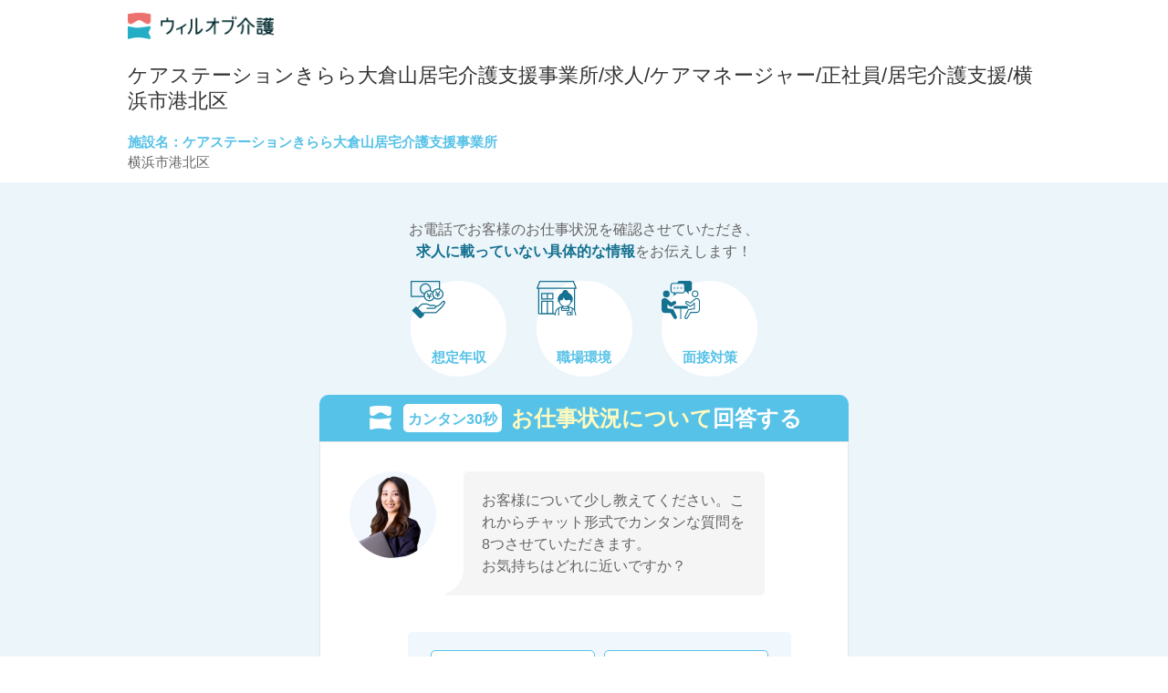

--- FILE ---
content_type: text/html; charset=UTF-8
request_url: https://kaigo-work.jp/contact/?id=24422
body_size: 9397
content:
<!DOCTYPE html>
<html lang="ja">

<head>
    <!-- Google Tag Manager -->
<script>
(function(w, d, s, l, i) {
    w[l] = w[l] || [];
    w[l].push({
        'gtm.start': new Date().getTime(),
        event: 'gtm.js'
    });
    var f = d.getElementsByTagName(s)[0],
        j = d.createElement(s),
        dl = l != 'dataLayer' ? '&l=' + l : '';
    j.async = true;
    j.src = 'https://www.googletagmanager.com/gtm.js?id=' + i + dl;
    f.parentNode.insertBefore(j, f);
})(window, document, 'script', 'dataLayer', 'GTM-5GHLWGG');
</script>
<!-- End Google Tag Manager -->
<meta charset="utf-8">
<title>求人状況のお問い合わせ｜介護の転職・採用情報はウィルオブ介護</title>
<meta name="viewport" content="width=device-width, initial-scale=1, user-scalable=no">
<meta http-equiv="x-dns-prefetch-control" content="on">
<meta name="facebook-domain-verification" content="x4lyysk2xqd58iu6z7ri5chrrafchs">
<meta name="msapplication-TileImage" content="/assets/img/favicon-32.ico">
<link rel="icon" href="/assets/img/favicon-32.ico" sizes="32x32">
<link rel="apple-touch-icon" href="/assets/img/favicon-192.png">

<link rel="dns-prefetch" href="//ajax.googleapis.com">
<link rel="dns-prefetch" href="//s.w.org">
<link rel="dns-prefetch" href="//www.google-analytics.com">
<link rel="dns-prefetch" href="//www.googletagmanager.com">
<link rel="preconnect dns-prefetch" href="//maps.googleapis.com">
<link rel="preconnect dns-prefetch" href="//www.googleadservices.com">
<link rel="preconnect dns-prefetch" href="//um.ladsp.com">
<link rel="preconnect dns-prefetch" href="//cd.ladsp.com">
<link rel="preconnect dns-prefetch" href="//connect.facebook.net" />
<link rel="preconnect dns-prefetch" href="//www.google.com/maps">
<link rel="preconnect dns-prefetch" href="//marketingplatform.google.com/about/tag-manager/">
<link rel="preconnect dns-prefetch" href="//www.facebook.com/">
<link rel="preconnect dns-prefetch" href="//www.google.com/analytics/analytics/">
<link rel="preconnect dns-prefetch" href="//www.fancs.com/">

<meta name="description" content="求人状況のお問い合わせ。介護の求人・転職と派遣・パート・バイト情報介護の求人ならウィルオブ・ワークのウィルオブ介護。全国の介護求人を掲載していますので、ご希望の勤務先、介護士・介護福祉士・介護事務など職種別や、転職・派遣・アルバイトなど自分に合った働き方で仕事を探せます。ウィルオブ介護はやりがいマッチングNo.1を目指します。">
<meta property="og:description" content="求人状況のお問い合わせ。介護の求人・転職と派遣・パート・バイト情報介護の求人ならウィルオブ・ワークのウィルオブ介護。全国の介護求人を掲載していますので、ご希望の勤務先、介護士・介護福祉士・介護事務など職種別や、転職・派遣・アルバイトなど自分に合った働き方で仕事を探せます。ウィルオブ介護はやりがいマッチングNo.1を目指します。">
<meta name="robots" content="noindex">
<meta property="og:title" content="求人状況のお問い合わせ｜介護の転職・採用情報はウィルオブ介護">
<meta property="og:type" content="article">
<meta property="og:url" content="https://kaigo-work.jp/contact/">
<link rel="canonical" href="https://kaigo-work.jp/contact/">
<meta property="og:image" content="/assets/img/common/ogp.png">
<meta property="og:locale" content="ja_JP">
<meta property="og:site_name" content="ウィルオブ介護">

<link rel="stylesheet" href="https://cdn.jsdelivr.net/npm/uikit@3.2.7/dist/css/uikit.min.css" media="print" onload="this.media='all'">
<link rel="stylesheet" href="/assets/index.css?date=1764227507">

<script>
    FontAwesomeConfig = {
        searchPseudoElements: true
    };
</script>
<script src="https://www.googleoptimize.com/optimize.js?id=OPT-WQKM7JK"></script>
</head>

<body>
    
        <!-- Google Tag Manager (noscript) -->
<noscript>
    <iframe src="https://www.googletagmanager.com/ns.html?id=GTM-5GHLWGG" height="0" width="0"
        style="display:none;visibility:hidden">
    </iframe>
</noscript>
<!-- End Google Tag Manager (noscript) -->

    
        <script>
    dataLayer.push({
        ecommerce: null
    });

    dataLayer.push({
        event: "view_item",
        ecommerce: {
            items: [{
                item_name: "ケアステーションきらら大倉山居宅介護支援事業所/求人/ケアマネージャー/正社員/居宅介護支援/横浜市港北区",
                item_id: "24422",
                price: 1,
                item_category: "",
                item_variant: "",
                quantity: 1
            }]
        }
    });
</script>
    

    
    <header class="simple-header">
    <div class="uk-container">
        <div class="logo">
            <p class="uk-logo"><a href="https://kaigo-work.jp">
                <img alt="ウィルオブ介護【公式】｜介護の求人・転職と派遣・パート・バイト情報"
                    width="160" height="37"
                    src="/assets/img/common/logo@2x.png"
                    data-src="/assets/img/common/logo.png"
                    data-srcset="/assets/img/common/logo.png 1x,/assets/img/common/logo@2x.png 2x"
                    uk-img>
            </a></p>
        </div>
    </div>
</header>

    
    <div class="uk-margin-auto" uk-grid>
    <main id="main-wide" class="uk-first-column">
        <article class="article">
            <div class="uk-container">
                <header class="header form-header">
                    <div class="text">
                        <h2 class="title">ケアステーションきらら大倉山居宅介護支援事業所/求人/ケアマネージャー/正社員/居宅介護支援/横浜市港北区</h2>
                                                    <h3 class="subtitle">施設名：ケアステーションきらら大倉山居宅介護支援事業所</h3>
                                                <span class="station">横浜市港北区</span>
                    </div>
                </header>
            </div>
        </article>

        <section id="chatform-content" class="form">
            
            <div class="form_cta_box">
    <p class="form_cta_txt">お電話でお客様のお仕事状況を確認させていただき、<br class="pc"><span class="blue_txt">求人に載っていない具体的な情報</span>をお伝えします！</p>
    <ul class="hearing_list">
        <li class="hearing_items"><span class="hearing_txt">想定年収</span></li>
        <li class="hearing_items"><span class="hearing_txt">職場環境</span></li>
        <li class="hearing_items"><span class="hearing_txt">面接対策</span></li>
    </ul>
</div>


<div class="chatform-js">
    <div class="form_ttl_area">
    <p class="form_sub_txt form-sp">カンタン30秒</p>
    <div class="form_ttl_area-wrap">
        <img src="/assets/img/chat/icon_willof-kaigo.svg" alt="ウィルオブ介護アイコン" class="form_icon">
        <p class="form_sub_txt form-pc">カンタン30秒</p>
        <h2 class="form_ttl"><span class="yellow_txt">お仕事状況について</span>回答する</h2>
    </div>
</div>
<div id="chatform" class="form__inner" style="opacity: 1;">

    <div role="form" class="chatform_form_div" lang="ja" dir="ltr">
        <div class="screen-reader-response"></div>
        <form action="https://kaigo-work.jp/contact_r_thanks/" method="post" novalidate="novalidate">
            <div>
                <input type="hidden" name="_token" value="QgkanKk1lTofpVN3ZQ6vpEBq7XPq3AKdeY9Owsm9" autocomplete="off">                
                <input type="hidden" name="id" value="24422">
                
                <input type="hidden" name="clicka" value="">
            </div>
            
            
            <div class="chat_box" id="openjob">
                <div class="form_ope">
                    <figure>
                        <img src="/assets/img/chat/icon-woman.png" class="icon-woman">
                    </figure>
                    <div class="ope_text">
                            <p>
        お客様について少し教えてください。これからチャット形式でカンタンな質問を8つさせていただきます。<br>
        お気持ちはどれに近いですか？
    </p>
                    </div>
                </div>
                <div class="form_list_box">
                    <div class="form_list">
                        <ul class="form__radio-list">
                            <li>
                                <input type="radio" name="openjob" value="今すぐ転職したい" id="o1">
                                <label class="radio-label" for="o1">今すぐ転職したい</label>
                            </li>
                            <li>
                                <input type="radio" name="openjob" value="近いうちに転職したい" id="o2">
                                <label class="radio-label" for="o2">近いうちに転職したい</label>
                            </li>
                            <li>
                                <input type="radio" name="openjob" value="じっくり転職を考えたい" id="o3">
                                <label class="radio-label" for="o3">じっくり転職を考えたい</label>
                            </li>
                            <li>
                                <input type="radio" name="openjob" value="今は情報収集したい" id="o4">
                                <label class="radio-label" for="o4">今は情報収集したい</label>
                            </li>
                        </ul>
                    </div>
                </div>
            </div>

            
            <div class="chat_box" id="qualifications">
                <div class="form_ope">
                    <figure>
                        <img src="/assets/img/chat/icon-woman.png" class="icon-woman">
                    </figure>
                    <div class="ope_text">
                        <p>ありがとうございます。<br>続いて、保有資格を教えてください。<br>※複数選択可</p>
                    </div>
                </div>
                <div class="form_list_box">
                    <div class="form_list">
                        <ul class="form__radio-list form__license-list">
                            <li><input type="checkbox" name="qualification[]" value="介護福祉士" id="q1">
                                <label class="radio-label radio-label_lg_one-line" for="q1">介護福祉士</label>
                            </li>
                            <li><input type="checkbox" name="qualification[]" value="初任者研修（ヘルパー2級）" id="q2">
                                <label class="radio-label" for="q2">初任者研修<br>(ヘルパー2級)</label>
                            </li>
                            <li><input type="checkbox" name="qualification[]" value="実務者研修（ヘルパー1級）" id="q3">
                                <label class="radio-label" for="q3">実務者研修<br>(ヘルパー1級)</label>
                            </li>
                            <li><input type="checkbox" name="qualification[]" value="介護職員基礎研修" id="q4">
                                <label class="radio-label radio-label_lg_one-line" for="q4">介護職員基礎研修</label>
                            </li>
                            <li><input type="checkbox" name="qualification[]" value="介護支援専門員（ケアマネジャー）" id="q5">
                                <label class="radio-label" for="q5">介護支援専門員<br>(ケアマネジャー)</label>
                            </li>
                            <li><input type="checkbox" name="qualification[]" value="主任介護支援専門員" id="q6">
                                <label class="radio-label radio-label_lg_one-line" for="q6">主任介護支援専門員</label>
                            </li>
                            <li><input type="checkbox" name="qualification[]" value="社会福祉士" id="q7">
                                <label class="radio-label radio-label_lg_one-line" for="q7">社会福祉士</label>
                            </li>
                            <li><input type="checkbox" name="qualification[]" value="社会福祉主事任用" id="q8">
                                <label class="radio-label radio-label_lg_one-line" for="q8">社会福祉主事任用</label>
                            </li>
                            <li><input type="checkbox" name="qualification[]" value="その他" id="q9">
                                <label class="radio-label radio-label_lg_one-line" for="q9">その他</label>
                            </li>
                            <li><input type="checkbox" name="qualification[]" value="無資格" id="q10">
                                <label class="radio-label radio-label_lg_one-line" for="q10">無資格</label>
                            </li>
                        </ul>
                        <div class="error_msg">保有資格を選択してください。</div>
                        <button type="button" class="nextbtn">次へ</button>
                    </div>
                </div>
            </div>

            
            <div class="chat_box" id="keiken">
                <div class="form_ope">
                    <figure>
                        <img src="/assets/img/chat/icon-woman.png" class="icon-woman">
                    </figure>
                    <div class="ope_text">
                        <p>ありがとうございます。<br>続いて介護のご経験について教えてください。</p>
                    </div>
                </div>
                <div class="form_list_box">
                    <div class="form_list form_list_1">
                        <ul class="form__radio-list">
                            <li><input type="radio" name="keiken" value="あり" id="k1">
                                <label class="radio-label" for="k1">あり</label>
                            </li>
                            <li><input type="radio" name="keiken" value="なし" id="k2">
                                <label class="radio-label" for="k2">なし</label>
                            </li>
                        </ul>
                    </div>
                </div>
            </div>

            
            <div class="chat_box" id="employment">
                <div class="form_ope">
                    <figure>
                        <img src="/assets/img/chat/icon-woman.png" class="icon-woman">
                    </figure>
                    <div class="ope_text">
                        <p>ありがとうございます。<br>続いて、ご希望の勤務形態を教えてください。</p>
                    </div>
                </div>
                <div class="form_list_box">
                    <div class="form_list form_list_1">
                        <ul class="form__radio-list">
                            <li><input type="radio" name="employment" value="正社員（夜勤OK）" id="e1">
                                <label class="radio-label" for="e1">正社員（夜勤OK）</label>
                            </li>
                            <li><input type="radio" name="employment" value="正社員（夜勤NG）" id="e2">
                                <label class="radio-label" for="e2">正社員（夜勤NG）</label>
                            </li>
                            <li><input type="radio" name="employment" value="パート・こだわらない" id="e3">
                                <label class="radio-label" for="e3">パート・こだわらない</label>
                            </li>
                            <li><input type="radio" name="employment" value="派遣" id="e4">
                                <label class="radio-label" for="e4">派遣</label>
                            </li>
                        </ul>
                    </div>
                </div>
            </div>

            
            <div class="chat_box" id="birth_day">
                <div class="form_ope">
                    <figure>
                        <img src="/assets/img/chat/icon-woman.png" class="icon-woman">
                    </figure>
                    <div class="ope_text">
                        <p>ありがとうございます。<br>あなたの生年月日を教えてください。</p>
                    </div>
                </div>
                <div class="form_list_box">
                    <div class="form_list">
                        <div class="select-birth-wrap">
                            <div class="form__select">
                                <span class="wpcf7-form-control-wrap birth_year">
                                    <select name="birth_year" aria-required="true" aria-invalid="false">
                                        <option value="年">年</option>
                                                                                    <option value="1940">1940</option>
                                                                                    <option value="1941">1941</option>
                                                                                    <option value="1942">1942</option>
                                                                                    <option value="1943">1943</option>
                                                                                    <option value="1944">1944</option>
                                                                                    <option value="1945">1945</option>
                                                                                    <option value="1946">1946</option>
                                                                                    <option value="1947">1947</option>
                                                                                    <option value="1948">1948</option>
                                                                                    <option value="1949">1949</option>
                                                                                    <option value="1950">1950</option>
                                                                                    <option value="1951">1951</option>
                                                                                    <option value="1952">1952</option>
                                                                                    <option value="1953">1953</option>
                                                                                    <option value="1954">1954</option>
                                                                                    <option value="1955">1955</option>
                                                                                    <option value="1956">1956</option>
                                                                                    <option value="1957">1957</option>
                                                                                    <option value="1958">1958</option>
                                                                                    <option value="1959">1959</option>
                                                                                    <option value="1960">1960</option>
                                                                                    <option value="1961">1961</option>
                                                                                    <option value="1962">1962</option>
                                                                                    <option value="1963">1963</option>
                                                                                    <option value="1964">1964</option>
                                                                                    <option value="1965">1965</option>
                                                                                    <option value="1966">1966</option>
                                                                                    <option value="1967">1967</option>
                                                                                    <option value="1968">1968</option>
                                                                                    <option value="1969">1969</option>
                                                                                    <option value="1970">1970</option>
                                                                                    <option value="1971">1971</option>
                                                                                    <option value="1972">1972</option>
                                                                                    <option value="1973">1973</option>
                                                                                    <option value="1974">1974</option>
                                                                                    <option value="1975">1975</option>
                                                                                    <option value="1976">1976</option>
                                                                                    <option value="1977">1977</option>
                                                                                    <option value="1978">1978</option>
                                                                                    <option value="1979">1979</option>
                                                                                    <option value="1980">1980</option>
                                                                                    <option value="1981">1981</option>
                                                                                    <option value="1982">1982</option>
                                                                                    <option value="1983">1983</option>
                                                                                    <option value="1984">1984</option>
                                                                                    <option value="1985">1985</option>
                                                                                    <option value="1986">1986</option>
                                                                                    <option value="1987">1987</option>
                                                                                    <option value="1988">1988</option>
                                                                                    <option value="1989">1989</option>
                                                                                    <option value="1990">1990</option>
                                                                                    <option value="1991">1991</option>
                                                                                    <option value="1992">1992</option>
                                                                                    <option value="1993">1993</option>
                                                                                    <option value="1994">1994</option>
                                                                                    <option value="1995">1995</option>
                                                                                    <option value="1996">1996</option>
                                                                                    <option value="1997">1997</option>
                                                                                    <option value="1998">1998</option>
                                                                                    <option value="1999">1999</option>
                                                                                    <option value="2000">2000</option>
                                                                                    <option value="2001">2001</option>
                                                                                    <option value="2002">2002</option>
                                                                                    <option value="2003">2003</option>
                                                                                    <option value="2004">2004</option>
                                                                                    <option value="2005">2005</option>
                                                                                    <option value="2006">2006</option>
                                                                                    <option value="2007">2007</option>
                                                                                    <option value="2008">2008</option>
                                                                                    <option value="2009">2009</option>
                                                                                    <option value="2010">2010</option>
                                                                                    <option value="2011">2011</option>
                                                                                    <option value="2012">2012</option>
                                                                                    <option value="2013">2013</option>
                                                                                    <option value="2014">2014</option>
                                                                                    <option value="2015">2015</option>
                                                                                    <option value="2016">2016</option>
                                                                                    <option value="2017">2017</option>
                                                                                    <option value="2018">2018</option>
                                                                                    <option value="2019">2019</option>
                                                                            </select>
                                </span>
                            </div>
                            <div class="form__select">
                                <span class="wpcf7-form-control-wrap month">
                                    <select name="month" aria-invalid="false">
                                        <option value="月">月</option>
                                                                                    <option value="1">1</option>
                                                                                    <option value="2">2</option>
                                                                                    <option value="3">3</option>
                                                                                    <option value="4">4</option>
                                                                                    <option value="5">5</option>
                                                                                    <option value="6">6</option>
                                                                                    <option value="7">7</option>
                                                                                    <option value="8">8</option>
                                                                                    <option value="9">9</option>
                                                                                    <option value="10">10</option>
                                                                                    <option value="11">11</option>
                                                                                    <option value="12">12</option>
                                                                            </select>
                                </span>
                            </div>
                            <div class="form__select">
                                <span class="wpcf7-form-control-wrap day_of_month">
                                    <select name="day_of_month" aria-invalid="false">
                                        <option value="日">日</option>
                                                                                    <option value="1">1</option>
                                                                                    <option value="2">2</option>
                                                                                    <option value="3">3</option>
                                                                                    <option value="4">4</option>
                                                                                    <option value="5">5</option>
                                                                                    <option value="6">6</option>
                                                                                    <option value="7">7</option>
                                                                                    <option value="8">8</option>
                                                                                    <option value="9">9</option>
                                                                                    <option value="10">10</option>
                                                                                    <option value="11">11</option>
                                                                                    <option value="12">12</option>
                                                                                    <option value="13">13</option>
                                                                                    <option value="14">14</option>
                                                                                    <option value="15">15</option>
                                                                                    <option value="16">16</option>
                                                                                    <option value="17">17</option>
                                                                                    <option value="18">18</option>
                                                                                    <option value="19">19</option>
                                                                                    <option value="20">20</option>
                                                                                    <option value="21">21</option>
                                                                                    <option value="22">22</option>
                                                                                    <option value="23">23</option>
                                                                                    <option value="24">24</option>
                                                                                    <option value="25">25</option>
                                                                                    <option value="26">26</option>
                                                                                    <option value="27">27</option>
                                                                                    <option value="28">28</option>
                                                                                    <option value="29">29</option>
                                                                                    <option value="30">30</option>
                                                                                    <option value="31">31</option>
                                                                            </select>
                                </span>
                            </div>
                        </div>
                        <div class="error_msg">生年月日を選択してください。</div>
                        <button type="button" class="nextbtn">次へ</button>
                    </div>
                </div>
            </div>

            
            <div class="chat_box" id="address">
                <div class="form_ope">
                    <figure>
                        <img src="/assets/img/chat/icon-woman.png" class="icon-woman">
                    </figure>
                    <div class="ope_text">
                        <p>ありがとうございます。<br>次に住所を教えてください。</p>
                    </div>
                </div>
                <div class="form_list_box">
                    <div class="form_list">
                    <div class="select-area-wrap">
                            <div class="form__select">
                                <span class="wpcf7-form-control-wrap state">
                                    <select name="state" aria-required="true" aria-invalid="false">
                                        <option value="都道府県">都道府県</option>
                                                                                    <option value=北海道>
                                                北海道
                                            </option>
                                                                                    <option value=青森県>
                                                青森県
                                            </option>
                                                                                    <option value=岩手県>
                                                岩手県
                                            </option>
                                                                                    <option value=宮城県>
                                                宮城県
                                            </option>
                                                                                    <option value=秋田県>
                                                秋田県
                                            </option>
                                                                                    <option value=山形県>
                                                山形県
                                            </option>
                                                                                    <option value=福島県>
                                                福島県
                                            </option>
                                                                                    <option value=茨城県>
                                                茨城県
                                            </option>
                                                                                    <option value=栃木県>
                                                栃木県
                                            </option>
                                                                                    <option value=群馬県>
                                                群馬県
                                            </option>
                                                                                    <option value=埼玉県>
                                                埼玉県
                                            </option>
                                                                                    <option value=千葉県>
                                                千葉県
                                            </option>
                                                                                    <option value=東京都>
                                                東京都
                                            </option>
                                                                                    <option value=神奈川県>
                                                神奈川県
                                            </option>
                                                                                    <option value=新潟県>
                                                新潟県
                                            </option>
                                                                                    <option value=富山県>
                                                富山県
                                            </option>
                                                                                    <option value=石川県>
                                                石川県
                                            </option>
                                                                                    <option value=福井県>
                                                福井県
                                            </option>
                                                                                    <option value=山梨県>
                                                山梨県
                                            </option>
                                                                                    <option value=長野県>
                                                長野県
                                            </option>
                                                                                    <option value=岐阜県>
                                                岐阜県
                                            </option>
                                                                                    <option value=静岡県>
                                                静岡県
                                            </option>
                                                                                    <option value=愛知県>
                                                愛知県
                                            </option>
                                                                                    <option value=三重県>
                                                三重県
                                            </option>
                                                                                    <option value=滋賀県>
                                                滋賀県
                                            </option>
                                                                                    <option value=京都府>
                                                京都府
                                            </option>
                                                                                    <option value=大阪府>
                                                大阪府
                                            </option>
                                                                                    <option value=兵庫県>
                                                兵庫県
                                            </option>
                                                                                    <option value=奈良県>
                                                奈良県
                                            </option>
                                                                                    <option value=和歌山県>
                                                和歌山県
                                            </option>
                                                                                    <option value=鳥取県>
                                                鳥取県
                                            </option>
                                                                                    <option value=島根県>
                                                島根県
                                            </option>
                                                                                    <option value=岡山県>
                                                岡山県
                                            </option>
                                                                                    <option value=広島県>
                                                広島県
                                            </option>
                                                                                    <option value=山口県>
                                                山口県
                                            </option>
                                                                                    <option value=徳島県>
                                                徳島県
                                            </option>
                                                                                    <option value=香川県>
                                                香川県
                                            </option>
                                                                                    <option value=愛媛県>
                                                愛媛県
                                            </option>
                                                                                    <option value=高知県>
                                                高知県
                                            </option>
                                                                                    <option value=福岡県>
                                                福岡県
                                            </option>
                                                                                    <option value=佐賀県>
                                                佐賀県
                                            </option>
                                                                                    <option value=長崎県>
                                                長崎県
                                            </option>
                                                                                    <option value=熊本県>
                                                熊本県
                                            </option>
                                                                                    <option value=大分県>
                                                大分県
                                            </option>
                                                                                    <option value=宮崎県>
                                                宮崎県
                                            </option>
                                                                                    <option value=鹿児島県>
                                                鹿児島県
                                            </option>
                                                                                    <option value=沖縄県>
                                                沖縄県
                                            </option>
                                                                            </select>
                                </span>
                            </div>
                            <p class="form__item">
                                <span class="wpcf7-form-control-wrap address">
                                    <input type="text" name="address" value="" size="40" aria-invalid="false" placeholder="市区町村">
                                </span>
                            </p>
                        </div>
                        <div class="error_msg">住所を入力してください。</div>
                        <button type="button" class="nextbtn">次へ</button>
                    </div>
                </div>
            </div>

            
            <div class="chat_box" id="username">
                <div class="form_ope">
                    <figure>
                        <img src="/assets/img/chat/icon-woman.png" class="icon-woman">
                    </figure>
                    <div class="ope_text">
                        <p>ありがとうございます。もう少しです。<br>あなたのお名前を教えてください。</p>
                    </div>
                </div>
                <div class="form_list_box">
                    <div class="form_list form_list_1">
                        <p class="form__item form__item-wrap">
                            <span class="wpcf7-form-control-wrap username">
                                <input type="text" name="username" value="" size="40" aria-required="true" aria-invalid="false" placeholder="例：介護花子">
                            </span>
                        </p>
                        <div class="error_msg onamae"></div>
                        <button type="button" class="nextbtn">次へ</button>
                    </div>
                </div>
            </div>

            
            <div class="chat_box" id="contact_info">
                <div class="form_ope">
                    <figure>
                        <img src="/assets/img/chat/icon-woman.png" class="icon-woman">
                    </figure>
                    <div class="ope_text">
                        <p>ありがとうございます。<br>最後にご連絡先を教えてください。</p>
                    </div>
                </div>
                <div class="form_list_box">
                    <div class="form_list form_list_1">
                        <div class="form__item-wrap">
                            <dl class="form__item">
                                <dt>メールアドレス</dt>
                                <dd>
                                    <span class="wpcf7-form-control-wrap email">
                                        <input type="text" name="email" value="" size="40" aria-invalid="false" placeholder="例：kaigo@kaigo-work.jp">
                                    </span>
                                    <span class="form__sample-text">
                                        ※新着求人情報をいち早くお届けいたします
                                    </span>
                                </dd>
                                <dd class="error_msg ermail">メールアドレスを入力してください。</dd>
                            </dl>
                            <dl class="form__item">
                                <dt>電話番号</dt>
                                <dd><span class="wpcf7-form-control-wrap tel">
                                    <input type="text" name="tel" value="" size="20" aria-required="true" aria-invalid="false" placeholder="例：09012345678(半角数字)">
                                </span></dd>
                                <dd class="error_msg ertel">電話番号を入力してください。</dd>
                            </dl>
                        </div>
                        <p class="form__attention" style="text-align: center; font-size:12px;">
                            <a href="https://willof-work.co.jp/corp/aboutus/rule/" target="_blank">
                                利用規約
                            </a> |
                            <a href="https://willof-work.co.jp/corp/aboutus/compliance/#privacy_info" target="_blank">
                                個人情報の取り扱いについて
                            </a>
                        </p>
                        <button type="button" class="nextbtn sendbtn">
                            <span style="font-size:11px;">利用規約と個人情報の取り扱いについてに同意し、</span><br>
                            無料で求人紹介をもらう
                        </button>
                    </div>
                </div>
            </div>

            <div class="wpcf7-response-output wpcf7-display-none"></div>
        </form>
    </div>
</div>
</div>
        </section>
    </main>
</div>


    
    <footer id="footer">
    <div id="copyright" class="copyright">
        (C) WILLOF WORK, INC. All rights Reserved.
    </div>
</footer>
    
    <div id="header-search" class="uk-modal-container uk-section-xsmall uk-section-default" aria-hidden="true" hidden>
    <div class="overlay"></div>
    <div class="uk-container">
        <button class="uk-modal-close-default" type="button"
            uk-toggle="target: #header-search; animation: uk-animation-slide-top-small" uk-close></button>
        <div class="form-detail">
            <h2 class="uk-h2">介護の求人を詳細条件で探す</h2>
            <form action="https://kaigo-work.jp/find/" method="GET" class="uk-flex uk-flex-center uk-flex-middle">
                <div class="form-detail-select uk-flex uk-flex-middle uk-flex-wrap">
                    <fieldset class="uk-fieldset">
                        <label>
                            <select name="prefecture" class="uk-select">
                                <option value="">▼ 都道府県 ▼</option>
                                <option value="0">こだわらない</option>
                                                                                                            <option  value=1>
                                            北海道
                                        </option>
                                                                            <option  value=2>
                                            青森県
                                        </option>
                                                                            <option  value=3>
                                            岩手県
                                        </option>
                                                                            <option  value=4>
                                            宮城県
                                        </option>
                                                                            <option  value=5>
                                            秋田県
                                        </option>
                                                                            <option  value=6>
                                            山形県
                                        </option>
                                                                            <option  value=7>
                                            福島県
                                        </option>
                                                                            <option  value=8>
                                            茨城県
                                        </option>
                                                                            <option  value=9>
                                            栃木県
                                        </option>
                                                                            <option  value=10>
                                            群馬県
                                        </option>
                                                                            <option  value=11>
                                            埼玉県
                                        </option>
                                                                            <option  value=12>
                                            千葉県
                                        </option>
                                                                            <option  value=13>
                                            東京都
                                        </option>
                                                                            <option  value=14>
                                            神奈川県
                                        </option>
                                                                            <option  value=15>
                                            新潟県
                                        </option>
                                                                            <option  value=16>
                                            富山県
                                        </option>
                                                                            <option  value=17>
                                            石川県
                                        </option>
                                                                            <option  value=18>
                                            福井県
                                        </option>
                                                                            <option  value=19>
                                            山梨県
                                        </option>
                                                                            <option  value=20>
                                            長野県
                                        </option>
                                                                            <option  value=21>
                                            岐阜県
                                        </option>
                                                                            <option  value=22>
                                            静岡県
                                        </option>
                                                                            <option  value=23>
                                            愛知県
                                        </option>
                                                                            <option  value=24>
                                            三重県
                                        </option>
                                                                            <option  value=25>
                                            滋賀県
                                        </option>
                                                                            <option  value=26>
                                            京都府
                                        </option>
                                                                            <option  value=27>
                                            大阪府
                                        </option>
                                                                            <option  value=28>
                                            兵庫県
                                        </option>
                                                                            <option  value=29>
                                            奈良県
                                        </option>
                                                                            <option  value=30>
                                            和歌山県
                                        </option>
                                                                            <option  value=31>
                                            鳥取県
                                        </option>
                                                                            <option  value=32>
                                            島根県
                                        </option>
                                                                            <option  value=33>
                                            岡山県
                                        </option>
                                                                            <option  value=34>
                                            広島県
                                        </option>
                                                                            <option  value=35>
                                            山口県
                                        </option>
                                                                            <option  value=36>
                                            徳島県
                                        </option>
                                                                            <option  value=37>
                                            香川県
                                        </option>
                                                                            <option  value=38>
                                            愛媛県
                                        </option>
                                                                            <option  value=39>
                                            高知県
                                        </option>
                                                                            <option  value=40>
                                            福岡県
                                        </option>
                                                                            <option  value=41>
                                            佐賀県
                                        </option>
                                                                            <option  value=42>
                                            長崎県
                                        </option>
                                                                            <option  value=43>
                                            熊本県
                                        </option>
                                                                            <option  value=44>
                                            大分県
                                        </option>
                                                                            <option  value=45>
                                            宮崎県
                                        </option>
                                                                            <option  value=46>
                                            鹿児島県
                                        </option>
                                                                            <option  value=47>
                                            沖縄県
                                        </option>
                                                                                                </select>
                        </label>
                    </fieldset>
                    <fieldset class="uk-fieldset">
                        <label>
                            <select name="city" class="uk-select" id="select-city">
                                <option value="">▼ 市区町村 ▼</option>
                                <option value="0">こだわらない</option>
                                                            </select>
                        </label>
                    </fieldset>
                    <fieldset class="uk-fieldset">
                        <label>
                            <select name="facility" class="uk-select">
                                <option value="">▼ 施設形態 ▼</option>
                                <option value="0">こだわらない</option>
                                                                                                            <option  value=1>
                                            有料老人ホーム
                                        </option>
                                                                            <option  value=2>
                                            デイサービス
                                        </option>
                                                                            <option  value=3>
                                            訪問介護
                                        </option>
                                                                            <option  value=4>
                                            グループホーム
                                        </option>
                                                                            <option  value=5>
                                            特別養護老人ホーム
                                        </option>
                                                                            <option  value=6>
                                            サービス付き高齢者向け住宅
                                        </option>
                                                                            <option  value=7>
                                            居宅介護支援
                                        </option>
                                                                            <option  value=8>
                                            介護老人保健施設
                                        </option>
                                                                            <option  value=9>
                                            小規模多機能型居宅介護
                                        </option>
                                                                            <option  value=10>
                                            病院
                                        </option>
                                                                            <option  value=11>
                                            障がい者支援施設
                                        </option>
                                                                            <option  value=13>
                                            通所リハ・デイケア
                                        </option>
                                                                            <option  value=14>
                                            ショートステイ
                                        </option>
                                                                            <option  value=20>
                                            その他
                                        </option>
                                                                            <option  value=22>
                                            訪問看護
                                        </option>
                                                                            <option  value=23>
                                            クリニック
                                        </option>
                                                                                                </select>
                        </label>
                    </fieldset>
                    <fieldset class="uk-fieldset">
                        <label>
                            <select name="job" class="uk-select">
                                <option value="">▼ 職種 ▼</option>
                                <option value="0">こだわらない</option>
                                                                                                            <option  value=1>
                                            介護職員・ホームヘルパー
                                        </option>
                                                                            <option  value=2>
                                            看護師
                                        </option>
                                                                            <option  value=3>
                                            ケアマネージャー
                                        </option>
                                                                            <option  value=4>
                                            生活相談員・支援相談員・医療相談員
                                        </option>
                                                                            <option  value=5>
                                            サービス提供責任者（サ責）
                                        </option>
                                                                            <option  value=6>
                                            機能訓練指導員
                                        </option>
                                                                            <option  value=7>
                                            管理栄養士
                                        </option>
                                                                            <option  value=8>
                                            施設長など管理職
                                        </option>
                                                                            <option  value=12>
                                            看護助手
                                        </option>
                                                                            <option  value=13>
                                            調理・調理補助
                                        </option>
                                                                                                </select>
                        </label>
                    </fieldset>
                    <fieldset class="uk-fieldset">
                        <label>
                            <select name="employment" class="uk-select">
                                <option value="">▼ 雇用形態 ▼</option>
                                <option value="0">こだわらない</option>
                                                                                                            <option  value=1>
                                            正社員｜常勤
                                        </option>
                                                                            <option  value=2>
                                            正社員｜夜勤専従
                                        </option>
                                                                            <option  value=3>
                                            正社員｜日勤
                                        </option>
                                                                            <option  value=4>
                                            パート｜フルタイム
                                        </option>
                                                                            <option  value=5>
                                            パート｜夜勤専従
                                        </option>
                                                                            <option  value=6>
                                            パート｜日勤
                                        </option>
                                                                            <option  value=7>
                                            パート｜時短・扶養内
                                        </option>
                                                                            <option  value=8>
                                            契約・嘱託・準社員｜常勤
                                        </option>
                                                                            <option  value=9>
                                            契約・嘱託・準社員｜夜勤専従
                                        </option>
                                                                            <option  value=10>
                                            契約・嘱託・準社員｜日勤
                                        </option>
                                                                            <option  value=11>
                                            派遣社員
                                        </option>
                                                                                                </select>
                        </label>
                    </fieldset>
                    <fieldset class="uk-fieldset">
                        <label>
                        <select name="salary" class="uk-select">
                                <option value="">▼ 給与 ▼</option>
                                <option value="0">こだわらない</option>
                                                                                                            <option  value=1>
                                            月給
                                        </option>
                                                                            <option  value=2>
                                            日給
                                        </option>
                                                                            <option  value=3>
                                            時給
                                        </option>
                                                                                                </select>
                        </label>
                    </fieldset>
                    <fieldset class="uk-fieldset">
                        <label>
                            <input type="text" name="keyword" value="" placeholder="キーワードを入力してください" maxlength="50">
                        </label>
                    </fieldset>
                </div>
                <div class="form-detail-btn">
                    <button class="uk-button uk-button-default btn-def btn-search">
                        <svg class="svg-inline--fa fa-search fa-w-16" aria-hidden="true" focusable="false"
                            data-prefix="fas" data-icon="search" role="img" xmlns="http://www.w3.org/2000/svg"
                            viewBox="0 0 512 512" data-fa-i2svg="">
                            <path fill="currentColor"
                                d="M505 442.7L405.3 343c-4.5-4.5-10.6-7-17-7H372c27.6-35.3 44-79.7 44-128C416 93.1 322.9 0 208 0S0 93.1 0 208s93.1 208 208 208c48.3 0 92.7-16.4 128-44v16.3c0 6.4 2.5 12.5 7 17l99.7 99.7c9.4 9.4 24.6 9.4 33.9 0l28.3-28.3c9.4-9.4 9.4-24.6.1-34zM208 336c-70.7 0-128-57.2-128-128 0-70.7 57.2-128 128-128 70.7 0 128 57.2 128 128 0 70.7-57.2 128-128 128z">
                            </path>
                        </svg>
                        検索する
                    </button>
                </div>
            </form>
        </div>
    </div>
</div>


<div id="navbar" class="uk-modal-full" uk-modal>
    <div class="uk-modal-dialog">
        <div class="uk-menu-apply">
            <p class="menu-apply-subtxt">アドバイザーに相談でき、非公開求人もご紹介！</p>
        <a class="menu-apply-btn" href="https://kaigo-work.jp/apply?utm_source=sp_menu&amp;utm_medium=banner&amp;utm_campaign=hamburger/" rel="nofollow"><span class="menu-apply-btn-inner"><span class="menu-apply-strong-txt">＼お気軽にご相談ください／</span><br>お仕事相談に申し込む</span></a>
        </div>
        <div class="uk-grid-collapse uk-child-width-1-2@s uk-flex-middle" uk-grid>
            <div class="">
                <div id="navbar-list"
                    class="uk-flex uk-flex-top uk-flex-between uk-flex-nowrap uk-container uk-margin-auto uk-grid-small"
                    uk-grid>
                    <div class="item uk-flex uk-flex-nowrap">
                        <h4>求人を探す</h4>
                        <nav>
                            <ul class="uk-list">
                                <li>
                                <a href="" uk-toggle="target: #header-search; animation: uk-animation-slide-top-small" class="float-modal" rel="nofollow">
                                <span>求人検索</span></a>
                                </li>
                                <li><a href="https://kaigo-work.jp/comparison/">
                                    <span>特集：介護のお仕事</span>
                                    <svg class="svg-inline--fa fa-angle-right fa-w-8" aria-hidden="true" focusable="false" data-prefix="fas" data-icon="angle-right" role="img" xmlns="http://www.w3.org/2000/svg" viewBox="0 0 256 512" data-fa-i2svg=""><path fill="currentColor" d="M224.3 273l-136 136c-9.4 9.4-24.6 9.4-33.9 0l-22.6-22.6c-9.4-9.4-9.4-24.6 0-33.9l96.4-96.4-96.4-96.4c-9.4-9.4-9.4-24.6 0-33.9L54.3 103c9.4-9.4 24.6-9.4 33.9 0l136 136c9.5 9.4 9.5 24.6.1 34z"></path></svg>
                                </a></li>
                                <li><a href="https://kaigo-work.jp/job_8/">
                                    <span>ハイクラス求人特集</span>
                                    <svg class="svg-inline--fa fa-angle-right fa-w-8" aria-hidden="true" focusable="false" data-prefix="fas" data-icon="angle-right" role="img" xmlns="http://www.w3.org/2000/svg" viewBox="0 0 256 512" data-fa-i2svg=""><path fill="currentColor" d="M224.3 273l-136 136c-9.4 9.4-24.6 9.4-33.9 0l-22.6-22.6c-9.4-9.4-9.4-24.6 0-33.9l96.4-96.4-96.4-96.4c-9.4-9.4-9.4-24.6 0-33.9L54.3 103c9.4-9.4 24.6-9.4 33.9 0l136 136c9.5 9.4 9.5 24.6.1 34z"></path></svg>
                                </a></li>
                                <li><a href="https://kaigo-work.jp/job_3/">
                                    <span>ケアマネ求人特集</span>
                                    <svg class="svg-inline--fa fa-angle-right fa-w-8" aria-hidden="true" focusable="false" data-prefix="fas" data-icon="angle-right" role="img" xmlns="http://www.w3.org/2000/svg" viewBox="0 0 256 512" data-fa-i2svg=""><path fill="currentColor" d="M224.3 273l-136 136c-9.4 9.4-24.6 9.4-33.9 0l-22.6-22.6c-9.4-9.4-9.4-24.6 0-33.9l96.4-96.4-96.4-96.4c-9.4-9.4-9.4-24.6 0-33.9L54.3 103c9.4-9.4 24.6-9.4 33.9 0l136 136c9.5 9.4 9.5 24.6.1 34z"></path></svg>
                                </a></li>
                                <li><a href="https://kaigo-work.jp/job_4/">
                                    <span>生活相談員特集</span>
                                    <svg class="svg-inline--fa fa-angle-right fa-w-8" aria-hidden="true" focusable="false" data-prefix="fas" data-icon="angle-right" role="img" xmlns="http://www.w3.org/2000/svg" viewBox="0 0 256 512" data-fa-i2svg=""><path fill="currentColor" d="M224.3 273l-136 136c-9.4 9.4-24.6 9.4-33.9 0l-22.6-22.6c-9.4-9.4-9.4-24.6 0-33.9l96.4-96.4-96.4-96.4c-9.4-9.4-9.4-24.6 0-33.9L54.3 103c9.4-9.4 24.6-9.4 33.9 0l136 136c9.5 9.4 9.5 24.6.1 34z"></path></svg>
                                </a></li>
                                <li><a href="https://kaigo-work.jp/job_12/">
                                    <span>看護助手求人特集</span>
                                    <svg class="svg-inline--fa fa-angle-right fa-w-8" aria-hidden="true" focusable="false" data-prefix="fas" data-icon="angle-right" role="img" xmlns="http://www.w3.org/2000/svg" viewBox="0 0 256 512" data-fa-i2svg=""><path fill="currentColor" d="M224.3 273l-136 136c-9.4 9.4-24.6 9.4-33.9 0l-22.6-22.6c-9.4-9.4-9.4-24.6 0-33.9l96.4-96.4-96.4-96.4c-9.4-9.4-9.4-24.6 0-33.9L54.3 103c9.4-9.4 24.6-9.4 33.9 0l136 136c9.5 9.4 9.5 24.6.1 34z"></path></svg>
                                </a></li>
                                <li><a href="https://kaigo-work.jp/job_2/">
                                    <span>看護師求人特集</span>
                                    <svg class="svg-inline--fa fa-angle-right fa-w-8" aria-hidden="true" focusable="false" data-prefix="fas" data-icon="angle-right" role="img" xmlns="http://www.w3.org/2000/svg" viewBox="0 0 256 512" data-fa-i2svg=""><path fill="currentColor" d="M224.3 273l-136 136c-9.4 9.4-24.6 9.4-33.9 0l-22.6-22.6c-9.4-9.4-9.4-24.6 0-33.9l96.4-96.4-96.4-96.4c-9.4-9.4-9.4-24.6 0-33.9L54.3 103c9.4-9.4 24.6-9.4 33.9 0l136 136c9.5 9.4 9.5 24.6.1 34z"></path></svg>
                                </a></li>
                                <li><a href="https://kaigo-work.jp/facility_2/">
                                    <span>デイサービス求人特集</span>
                                    <svg class="svg-inline--fa fa-angle-right fa-w-8" aria-hidden="true" focusable="false" data-prefix="fas" data-icon="angle-right" role="img" xmlns="http://www.w3.org/2000/svg" viewBox="0 0 256 512" data-fa-i2svg=""><path fill="currentColor" d="M224.3 273l-136 136c-9.4 9.4-24.6 9.4-33.9 0l-22.6-22.6c-9.4-9.4-9.4-24.6 0-33.9l96.4-96.4-96.4-96.4c-9.4-9.4-9.4-24.6 0-33.9L54.3 103c9.4-9.4 24.6-9.4 33.9 0l136 136c9.5 9.4 9.5 24.6.1 34z"></path></svg>
                                </a></li>
                                <li><a href="https://kaigo-work.jp/employment_2/">
                                    <span>夜勤専従特集</span>
                                    <svg class="svg-inline--fa fa-angle-right fa-w-8" aria-hidden="true" focusable="false" data-prefix="fas" data-icon="angle-right" role="img" xmlns="http://www.w3.org/2000/svg" viewBox="0 0 256 512" data-fa-i2svg=""><path fill="currentColor" d="M224.3 273l-136 136c-9.4 9.4-24.6 9.4-33.9 0l-22.6-22.6c-9.4-9.4-9.4-24.6 0-33.9l96.4-96.4-96.4-96.4c-9.4-9.4-9.4-24.6 0-33.9L54.3 103c9.4-9.4 24.6-9.4 33.9 0l136 136c9.5 9.4 9.5 24.6.1 34z"></path></svg>
                                </a></li>
                                <li><a href="https://kaigo-work.jp/employment_3/">
                                    <span>日勤正社員求人特集</span>
                                    <svg class="svg-inline--fa fa-angle-right fa-w-8" aria-hidden="true" focusable="false" data-prefix="fas" data-icon="angle-right" role="img" xmlns="http://www.w3.org/2000/svg" viewBox="0 0 256 512" data-fa-i2svg=""><path fill="currentColor" d="M224.3 273l-136 136c-9.4 9.4-24.6 9.4-33.9 0l-22.6-22.6c-9.4-9.4-9.4-24.6 0-33.9l96.4-96.4-96.4-96.4c-9.4-9.4-9.4-24.6 0-33.9L54.3 103c9.4-9.4 24.6-9.4 33.9 0l136 136c9.5 9.4 9.5 24.6.1 34z"></path></svg>
                                </a></li>
                            </ul>
                        </nav>
                    </div>
                    <div class="item uk-flex uk-flex-nowrap">
                        <h4>サービス紹介</h4>
                        <nav>
                            <ul class="uk-list">
                                <li><a href="https://kaigo-work.jp/beginner/">
                                    <span>はじめての方へ</span>
                                    <svg class="svg-inline--fa fa-angle-right fa-w-8" aria-hidden="true" focusable="false" data-prefix="fas" data-icon="angle-right" role="img" xmlns="http://www.w3.org/2000/svg" viewBox="0 0 256 512" data-fa-i2svg=""><path fill="currentColor" d="M224.3 273l-136 136c-9.4 9.4-24.6 9.4-33.9 0l-22.6-22.6c-9.4-9.4-9.4-24.6 0-33.9l96.4-96.4-96.4-96.4c-9.4-9.4-9.4-24.6 0-33.9L54.3 103c9.4-9.4 24.6-9.4 33.9 0l136 136c9.5 9.4 9.5 24.6.1 34z"></path></svg>
                                </a></li>
                                <li><a href="https://kaigo-work.jp/flow">
                                    <span>ご利用の流れ</span>
                                    <svg class="svg-inline--fa fa-angle-right fa-w-8" aria-hidden="true" focusable="false" data-prefix="fas" data-icon="angle-right" role="img" xmlns="http://www.w3.org/2000/svg" viewBox="0 0 256 512" data-fa-i2svg=""><path fill="currentColor" d="M224.3 273l-136 136c-9.4 9.4-24.6 9.4-33.9 0l-22.6-22.6c-9.4-9.4-9.4-24.6 0-33.9l96.4-96.4-96.4-96.4c-9.4-9.4-9.4-24.6 0-33.9L54.3 103c9.4-9.4 24.6-9.4 33.9 0l136 136c9.5 9.4 9.5 24.6.1 34z"></path></svg>
                                </a></li>
                                <li><a href="https://kaigo-work.jp/faq">
                                    <span>よくある質問</span>
                                    <svg class="svg-inline--fa fa-angle-right fa-w-8" aria-hidden="true" focusable="false" data-prefix="fas" data-icon="angle-right" role="img" xmlns="http://www.w3.org/2000/svg" viewBox="0 0 256 512" data-fa-i2svg=""><path fill="currentColor" d="M224.3 273l-136 136c-9.4 9.4-24.6 9.4-33.9 0l-22.6-22.6c-9.4-9.4-9.4-24.6 0-33.9l96.4-96.4-96.4-96.4c-9.4-9.4-9.4-24.6 0-33.9L54.3 103c9.4-9.4 24.6-9.4 33.9 0l136 136c9.5 9.4 9.5 24.6.1 34z"></path></svg>
                                </a></li>
                                <li><a href="https://kaigo-work.jp/article/">
                                    <span>転職お役立ち情報</span>
                                    <svg class="svg-inline--fa fa-angle-right fa-w-8" aria-hidden="true" focusable="false" data-prefix="fas" data-icon="angle-right" role="img" xmlns="http://www.w3.org/2000/svg" viewBox="0 0 256 512" data-fa-i2svg=""><path fill="currentColor" d="M224.3 273l-136 136c-9.4 9.4-24.6 9.4-33.9 0l-22.6-22.6c-9.4-9.4-9.4-24.6 0-33.9l96.4-96.4-96.4-96.4c-9.4-9.4-9.4-24.6 0-33.9L54.3 103c9.4-9.4 24.6-9.4 33.9 0l136 136c9.5 9.4 9.5 24.6.1 34z"></path></svg>
                                </a></li>
                            </ul>
                        </nav>
                    </div>
                    <div class="item uk-flex uk-flex-nowrap">
                        <h4>会社情報</h4>
                        <nav>
                            <ul class="uk-list">
                                <li><a href="https://kaigo-work.jp/company/">
                                    <span>会社概要</span>
                                    <svg class="svg-inline--fa fa-angle-right fa-w-8" aria-hidden="true" focusable="false" data-prefix="fas" data-icon="angle-right" role="img" xmlns="http://www.w3.org/2000/svg" viewBox="0 0 256 512" data-fa-i2svg=""><path fill="currentColor" d="M224.3 273l-136 136c-9.4 9.4-24.6 9.4-33.9 0l-22.6-22.6c-9.4-9.4-9.4-24.6 0-33.9l96.4-96.4-96.4-96.4c-9.4-9.4-9.4-24.6 0-33.9L54.3 103c9.4-9.4 24.6-9.4 33.9 0l136 136c9.5 9.4 9.5 24.6.1 34z"></path></svg>
                                </a></li>
                                <li><a href="https://willof-work.co.jp/corp/aboutus/rule/" target="_blank">
                                    <span>利用規約</span>
                                    <svg class="svg-inline--fa fa-angle-right fa-w-8" aria-hidden="true" focusable="false" data-prefix="fas" data-icon="angle-right" role="img" xmlns="http://www.w3.org/2000/svg" viewBox="0 0 256 512" data-fa-i2svg=""><path fill="currentColor" d="M224.3 273l-136 136c-9.4 9.4-24.6 9.4-33.9 0l-22.6-22.6c-9.4-9.4-9.4-24.6 0-33.9l96.4-96.4-96.4-96.4c-9.4-9.4-9.4-24.6 0-33.9L54.3 103c9.4-9.4 24.6-9.4 33.9 0l136 136c9.5 9.4 9.5 24.6.1 34z"></path></svg>
                                </a></li>
                                <li><a href="https://willof-work.co.jp/corp/aboutus/compliance/#privacy_info" target="_blank">
                                    <span>個人情報の取り扱いについて</span>
                                    <svg class="svg-inline--fa fa-angle-right fa-w-8" aria-hidden="true" focusable="false" data-prefix="fas" data-icon="angle-right" role="img" xmlns="http://www.w3.org/2000/svg" viewBox="0 0 256 512" data-fa-i2svg=""><path fill="currentColor" d="M224.3 273l-136 136c-9.4 9.4-24.6 9.4-33.9 0l-22.6-22.6c-9.4-9.4-9.4-24.6 0-33.9l96.4-96.4-96.4-96.4c-9.4-9.4-9.4-24.6 0-33.9L54.3 103c9.4-9.4 24.6-9.4 33.9 0l136 136c9.5 9.4 9.5 24.6.1 34z"></path></svg>
                                </a></li>
                                <li><a href="https://kaigo-work.jp/sitemap/">
                                    <span>サイトマップ</span>
                                    <svg class="svg-inline--fa fa-angle-right fa-w-8" aria-hidden="true" focusable="false" data-prefix="fas" data-icon="angle-right" role="img" xmlns="http://www.w3.org/2000/svg" viewBox="0 0 256 512" data-fa-i2svg=""><path fill="currentColor" d="M224.3 273l-136 136c-9.4 9.4-24.6 9.4-33.9 0l-22.6-22.6c-9.4-9.4-9.4-24.6 0-33.9l96.4-96.4-96.4-96.4c-9.4-9.4-9.4-24.6 0-33.9L54.3 103c9.4-9.4 24.6-9.4 33.9 0l136 136c9.5 9.4 9.5 24.6.1 34z"></path></svg>
                                </a></li>
                            </ul>
                        </nav>
                    </div>
                </div>
            </div>
        </div>
    </div>
</div>



<style>
#loader {
    display: none;
}
</style>
<div id="loader" class="uk-position-fixed uk-overlay-primary uk-position-cover">
    <div class="uk-overlay uk-position-center uk-text-center">
        <div class="uk-margin-bottom">送信中です。<br>ページが切り替わるまで、そのままでお待ちください。</div>
        <div uk-spinner></div>
    </div>
</div>    
    <script type="module" src="/assets/index.js?date=1764227507" async defer></script>
</body>
</html>


--- FILE ---
content_type: text/css
request_url: https://kaigo-work.jp/assets/index.css?date=1764227507
body_size: 43842
content:
@charset "UTF-8";html{font-size:16px;font-weight:400;line-height:1.5;-webkit-text-size-adjust:100%;background:#fff;color:#666}body{margin:0}a:active,a:hover{outline:0}.uk-link,a{color:#1e87f0;text-decoration:none;cursor:pointer}.uk-link-toggle:focus .uk-link,.uk-link-toggle:hover .uk-link,.uk-link:hover,a:hover{color:#0f6ecd;text-decoration:underline}small{font-size:80%}audio,canvas,iframe,img,svg,video{vertical-align:middle}canvas,img,video{max-width:100%;height:auto;box-sizing:border-box}@supports (display: block){svg{max-width:100%;height:auto;box-sizing:border-box}}svg:not(:root){overflow:hidden}img:not([src]){min-width:1px;visibility:hidden}iframe{border:0}address,dl,fieldset,figure,ol,p,pre,ul{margin:0 0 20px}*+address,*+dl,*+fieldset,*+figure,*+ol,*+p,*+pre,*+ul{margin-top:20px}.uk-h1,.uk-h2,.uk-h3,.uk-h4,.uk-h5,.uk-h6,.uk-heading-2xlarge,.uk-heading-large,.uk-heading-medium,.uk-heading-small,.uk-heading-xlarge,h1,h2,h3,h4,h5,h6{margin:0 0 20px;font-weight:400;color:#333;text-transform:none}.uk-h1,h1{font-size:2.23125rem;line-height:1.2}.uk-h2,h2{font-size:1.7rem;line-height:1.3}.uk-h3,h3{font-size:1.5rem;line-height:1.4}.uk-h4,h4{font-size:1.25rem;line-height:1.4}@media (min-width: 960px){.uk-h1,h1{font-size:2.625rem}.uk-h2,h2{font-size:2.2rem}}ol,ul{padding-left:30px}dt{font-weight:700}dd{margin-left:0}::selection{background:#39f;color:#fff;text-shadow:none}details,main{display:block}:root{--uk-breakpoint-s:640px;--uk-breakpoint-m:960px;--uk-breakpoint-l:1200px;--uk-breakpoint-xl:1600px}.uk-list{padding:0;list-style:none}.uk-list>li:after,.uk-list>li:before{content:"";display:table}.uk-list>li:after{clear:both}.uk-list>li>:last-child{margin-bottom:0}.uk-list>li:nth-child(n+2),.uk-list>li>ul{margin-top:10px}.uk-icon{margin:0;border:none;border-radius:0;overflow:visible;font:inherit;color:inherit;text-transform:none;padding:0;background-color:transparent;display:inline-block;fill:currentcolor;line-height:0}button.uk-icon:not(:disabled){cursor:pointer}.uk-icon:not(.uk-preserve) [stroke*="#"]:not(.uk-preserve){stroke:currentcolor}.uk-icon>*{transform:translate(0)}.uk-checkbox,.uk-input,.uk-radio,.uk-select,.uk-textarea{box-sizing:border-box;margin:0;border-radius:0;font:inherit}.uk-select{text-transform:none}.uk-checkbox:not(:disabled),.uk-radio:not(:disabled){cursor:pointer}.uk-fieldset{border:none;margin:0;padding:0}.uk-input,.uk-select,.uk-textarea{max-width:100%;width:100%;border:0 none;padding:0 10px;background:#fff;color:#666;border:1px solid #e5e5e5;transition:.2s ease-in-out;transition-property:color,background-color,border}.uk-input,.uk-textarea{-webkit-appearance:none}.uk-input,.uk-select:not([multiple]):not([size]){height:40px;vertical-align:middle;display:inline-block}.uk-select:not([multiple]):not([size]){-webkit-appearance:none;-moz-appearance:none;padding-right:20px;background-image:url(data:image/svg+xml;charset=UTF-8,%3Csvg%20width%3D%2224%22%20height%3D%2216%22%20viewBox%3D%220%200%2024%2016%22%20xmlns%3D%22http%3A%2F%2Fwww.w3.org%2F2000%2Fsvg%22%3E%0A%20%20%20%20%3Cpolygon%20fill%3D%22%23666%22%20points%3D%2212%201%209%206%2015%206%22%20%2F%3E%0A%20%20%20%20%3Cpolygon%20fill%3D%22%23666%22%20points%3D%2212%2013%209%208%2015%208%22%20%2F%3E%0A%3C%2Fsvg%3E%0A);background-repeat:no-repeat;background-position:100% 50%}.uk-select:not([multiple]):not([size]) option{color:#444}.uk-checkbox,.uk-radio{display:inline-block;height:16px;width:16px;overflow:hidden;margin-top:-4px;vertical-align:middle;-webkit-appearance:none;-moz-appearance:none;background-color:transparent;background-repeat:no-repeat;background-position:50% 50%;border:1px solid #ccc;transition:.2s ease-in-out;transition-property:background-color,border}.uk-button{margin:0;border:none;overflow:visible;font:inherit;color:inherit;text-transform:none;-webkit-appearance:none;border-radius:0;display:inline-block;box-sizing:border-box;padding:0 30px;vertical-align:middle;font-size:.875rem;line-height:38px;text-align:center;text-decoration:none;text-transform:uppercase;transition:.1s ease-in-out;transition-property:color,background-color,border-color}.uk-button:not(:disabled){cursor:pointer}.uk-button:hover{text-decoration:none}.uk-button-default{background-color:transparent;color:#333;border:1px solid #e5e5e5}.uk-button-default:focus,.uk-button-default:hover{background-color:transparent;color:#333;border-color:#b2b2b2}.uk-button-danger:disabled,.uk-button-default:disabled,.uk-button-primary:disabled,.uk-button-secondary:disabled{background-color:transparent;color:#999;border-color:#e5e5e5}.uk-section{box-sizing:border-box;padding-top:40px;padding-bottom:40px}@media (min-width: 960px){.uk-section{padding-top:70px;padding-bottom:70px}}.uk-section:after,.uk-section:before{content:"";display:table}.uk-section:after{clear:both}.uk-section>:last-child{margin-bottom:0}.uk-section-xsmall{padding-top:20px;padding-bottom:20px}.uk-section-default{background:#fff}@media (max-width: 959px){.uk-section-default{padding-top:70px;padding-bottom:30px}.uk-section.uk-section-default{padding-top:30px}.uk-section-sp-padding,.uk-section-default.uk-section-sp-padding{padding-top:70px;padding-bottom:30px}.uk-section-sp-padding-s{padding-top:30px}.uk-section-sp-padding-clear{padding-top:0}}.uk-container{box-sizing:content-box;max-width:1200px;margin-left:auto;margin-right:auto;padding-left:15px;padding-right:15px}@media (min-width: 640px){.uk-container{padding-left:30px;padding-right:30px}}@media (min-width: 960px){.uk-container{padding-left:40px;padding-right:40px}}.uk-container:after,.uk-container:before{content:"";display:table}.uk-container:after{clear:both}.uk-container>:last-child{margin-bottom:0}.uk-grid{display:flex;flex-wrap:wrap;margin:0;padding:0;list-style:none}.uk-grid>*{margin:0}.uk-grid>*>:last-child{margin-bottom:0}.uk-grid{margin-left:-30px}.uk-grid>*{padding-left:30px}*+.uk-grid-margin,.uk-grid+.uk-grid,.uk-grid>.uk-grid-margin{margin-top:30px}@media (min-width: 1200px){.uk-grid{margin-left:-40px}.uk-grid>*{padding-left:40px}*+.uk-grid-margin,.uk-grid+.uk-grid,.uk-grid>.uk-grid-margin{margin-top:40px}}.uk-grid-column-small,.uk-grid-small{margin-left:-15px}.uk-grid-column-small>*,.uk-grid-small>*{padding:0 15px}*+.uk-grid-margin-small,.uk-grid+.uk-grid-row-small,.uk-grid+.uk-grid-small,.uk-grid-row-small>.uk-grid-margin,.uk-grid-small>.uk-grid-margin{margin-top:15px}.uk-grid-collapse,.uk-grid-column-collapse{margin-left:0}.uk-grid-collapse>*,.uk-grid-column-collapse>*{padding-left:0}.uk-close{color:#999;transition:.1s ease-in-out;transition-property:color,opacity}.uk-badge{box-sizing:border-box;min-width:22px;height:22px;padding:0 5px;border-radius:500px;vertical-align:middle;background:#1e87f0;color:#fff;font-size:.875rem;display:inline-flex;justify-content:center;align-items:center}.uk-label{display:inline-block;padding:0 10px;background:#1e87f0;line-height:1.5;font-size:.875rem;color:#fff;vertical-align:middle;white-space:nowrap;border-radius:2px;text-transform:uppercase}.uk-overlay-primary{background:rgba(34,34,34,.8)}.uk-search{display:inline-block;position:relative;max-width:100%;margin:0}.uk-search-input::-webkit-search-cancel-button,.uk-search-input::-webkit-search-decoration{-webkit-appearance:none}.uk-search-input{box-sizing:border-box;margin:0;border-radius:0;font:inherit;overflow:visible;-webkit-appearance:none;vertical-align:middle;width:100%;border:none;color:#666}.uk-search-input::placeholder{color:#999}.uk-search .uk-search-icon{position:absolute;top:0;bottom:0;left:0;display:inline-flex;justify-content:center;align-items:center;color:#999}.uk-search .uk-search-icon-flip{right:0;left:auto}.uk-search-default{width:180px}.uk-search-default .uk-search-input{height:40px;padding-left:6px;padding-right:6px;background:0 0;border:1px solid #e5e5e5}.uk-search-default .uk-search-icon{width:40px}.uk-search-default .uk-search-icon-flip~.uk-search-input{padding-right:40px}.uk-navbar{display:flex;position:relative}.uk-navbar-container:not(.uk-navbar-transparent){background:#f8f8f8}.uk-navbar-center,.uk-navbar-center-left>*,.uk-navbar-center-right>*,.uk-navbar-left,.uk-navbar-right{display:flex;align-items:center}.uk-navbar-nav{display:flex;margin:0;padding:0;list-style:none}.uk-navbar-center:only-child,.uk-navbar-left,.uk-navbar-right{flex-wrap:wrap}.uk-navbar-item,.uk-navbar-nav>li>a,.uk-navbar-toggle{display:flex;justify-content:center;align-items:center;box-sizing:border-box;min-height:80px;padding:0;font-size:.875rem;text-decoration:none}.uk-navbar-nav>li>a{color:#999;text-transform:uppercase;transition:.1s ease-in-out;transition-property:color,background-color}.uk-navbar-nav>li:hover>a,.uk-navbar-nav>li>a.uk-open,.uk-navbar-nav>li>a:focus{color:#666;outline:0}.uk-navbar-nav>li.uk-active>a{color:#333}.uk-navbar-item{color:#666}.uk-modal{display:none;position:fixed;inset:0;z-index:1010;overflow-y:auto;-webkit-overflow-scrolling:touch;padding:15px;background:rgba(0,0,0,.6);opacity:0;transition:opacity .15s linear}@media (min-width: 640px){.uk-modal{padding:50px 30px}}@media (min-width: 960px){.uk-modal{padding-left:40px;padding-right:40px}}.uk-modal-dialog{position:relative;box-sizing:border-box;margin:0 auto;width:600px;max-width:calc(100% - .01px)!important;background:#fff;opacity:0;transform:translateY(-100px);transition:.3s linear;transition-property:opacity,transform}.uk-modal-full{padding:0;background:0 0}.uk-modal-full .uk-modal-dialog{margin:0;width:100%;max-width:100%;transform:translateY(54px);background-color:#ebf5fb;padding:20px;box-sizing:border-box}.uk-modal-body{padding:30px}.uk-modal-body:after,.uk-modal-body:before,.uk-modal-footer:after,.uk-modal-footer:before,.uk-modal-header:after,.uk-modal-header:before{content:"";display:table}.uk-modal-body:after,.uk-modal-footer:after,.uk-modal-header:after{clear:both}.uk-modal-body>:last-child,.uk-modal-footer>:last-child,.uk-modal-header>:last-child{margin-bottom:0}[class*=uk-modal-close-]{position:absolute;z-index:1010;top:10px;right:10px;padding:5px}[class*=uk-modal-close-]:first-child+*{margin-top:0}.uk-modal-close-full{top:0;right:0;padding:20px;background:#fff}:root{--uk-leader-fill-content:.}[class*=uk-child-width]>*{box-sizing:border-box;width:100%}.uk-breadcrumb{display:flex;flex-wrap:wrap;padding:0;list-style:none}.uk-breadcrumb>*{flex:none}.uk-breadcrumb>*>*{display:inline-block;font-size:.875rem;color:#999}.uk-breadcrumb>:last-child>*{color:#666}.uk-breadcrumb>:nth-child(n+2):not(.uk-first-column):before{content:"/";display:inline-block;margin:0 20px;color:#999}[class*=uk-width]{box-sizing:border-box;width:100%;max-width:100%}.uk-width-expand{flex:1;min-width:1px}.uk-text-meta{font-size:.875rem;line-height:1.4;color:#999}.uk-text-right{text-align:right!important}.uk-background-contain,.uk-background-cover{background-position:50% 50%;background-repeat:no-repeat}.uk-background-cover{background-size:cover}.uk-background-contain{background-size:contain}.uk-background-center-center{background-position:50% 50%}.uk-background-center-right{background-position:100% 50%}.uk-panel{position:relative;box-sizing:border-box}.uk-panel:after,.uk-panel:before{content:"";display:table}.uk-panel:after{clear:both}.uk-panel>:last-child{margin-bottom:0}.uk-border-pill{border-radius:500px}.uk-logo{max-width:200px;font-size:1.5rem;color:#666;text-decoration:none}.uk-flex{display:flex}.uk-flex-inline:after,.uk-flex-inline:before,.uk-flex:after,.uk-flex:before{display:none}.uk-flex-left{justify-content:flex-start}.uk-flex-center{justify-content:center}.uk-flex-between{justify-content:space-between}.uk-flex-top{align-items:flex-start}.uk-flex-middle{align-items:center}.uk-flex-bottom{align-items:flex-end}.uk-flex-nowrap{flex-wrap:nowrap}.uk-flex-wrap{flex-wrap:wrap}.uk-margin-bottom{margin-bottom:20px!important}.uk-margin-medium-bottom{margin-bottom:40px!important}.uk-margin-auto{margin-left:auto!important;margin-right:auto!important}.uk-margin-auto-vertical{margin-top:auto!important;margin-bottom:auto!important}.uk-position-cover{position:absolute;inset:0}.uk-position-fixed{position:fixed!important}.uk-hidden,[hidden]{display:none!important}@media (min-width: 960px){.uk-hidden\@m{display:none!important}}@media (max-width: 959px){.uk-visible\@m{display:none!important}}.uk-card-primary.uk-card-body,.uk-card-primary>:not([class*=uk-card-media]),.uk-card-secondary.uk-card-body,.uk-card-secondary>:not([class*=uk-card-media]),.uk-light,.uk-offcanvas-bar,.uk-overlay-primary,.uk-section-primary:not(.uk-preserve-color),.uk-section-secondary:not(.uk-preserve-color),.uk-tile-primary:not(.uk-preserve-color),.uk-tile-secondary:not(.uk-preserve-color){color:#ffffffb3}@font-face{font-family:FontAwesome;src:url(../fonts/fontawesome-webfont.eot?v=4.4.0);src:url(../fonts/fontawesome-webfont.eot?#iefix&v=4.4.0) format("embedded-opentype"),url(../fonts/fontawesome-webfont.woff2?v=4.4.0) format("woff2"),url(../fonts/fontawesome-webfont.woff?v=4.4.0) format("woff"),url(../fonts/fontawesome-webfont.ttf?v=4.4.0) format("truetype"),url(../fonts/fontawesome-webfont.svg?v=4.4.0#fontawesomeregular) format("svg");font-weight:400;font-style:normal}:root{--font-family-sans-serif: $ff;--font-family-monospace: SFMono-Regular, Menlo, Monaco, Consolas, "Liberation Mono", "Courier New", monospace}html{width:100%!important;font-size:62.5%;word-wrap:break-word}body{overflow-x:hidden;font-size:16px;font-size:1.6rem;font-family:メイリオ,Meiryo,Osaka,ＭＳ Ｐゴシック,MS PGothic,sans-serif;color:#666;line-height:1.5;width:100%;min-width:960px}@media (max-width: 960px){body{min-width:unset}}.pcdisp{display:inline-block}@media (max-width: 960px){.pcdisp{display:none}}.spdisp{display:none}@media (max-width: 960px){.spdisp{display:inline-block}}.uk-container{max-width:1000px}@media (max-width: 960px){.uk-container{max-width:95%;margin:0 auto}}.uk-h2{border-left:8px solid #57C2E7;padding:5px 0 5px 20px}.uk-h2 .number{font-size:24px;font-size:2.4rem;color:#ffa700}.uk-h2.h2-non{border-left:0}.uk-h2.h2-non svg{margin-right:10px;margin-bottom:3px}input,select,textarea,button{appearance:none;-webkit-appearance:none}input,select,textarea,button{font-family:メイリオ,Meiryo,Osaka,ＭＳ Ｐゴシック,MS PGothic,sans-serif;font-size:16px;font-size:1.6rem;display:inline-block;vertical-align:middle;background:#fff;border:1px solid #ccc;box-shadow:inset 0 1px 3px #00000013;padding:12px;width:100%;max-width:100%}input img,select img,textarea img,button img{width:26px;height:26px}input:hover,select:hover,textarea:hover,button:hover{box-shadow:none}input:focus,select:focus,textarea:focus,button:focus{border:1px solid #4d90fe;outline:none;box-shadow:inset 0 1px 5px #0000001a}input:disabled,select:disabled,textarea:disabled,button:disabled{opacity:.8;background:#e9e9e9}input.box-sizing,select.box-sizing,textarea.box-sizing,button.box-sizing{box-sizing:border-box}::placeholder{color:#ccc}select{position:relative;background:url([data-uri]) no-repeat center left 10px #fff;background-size:16px;padding-left:36px}textarea{width:100%;height:200px;resize:vertical}.submit{padding:20px 0;text-align:center}button,input[type=submit],input[type=button],input[type=file]+label{color:#fff;width:auto;min-width:150px;text-align:center;border:0;box-shadow:none;background:#1986fb;border:1px solid #2962ff;padding:10px 40px;border-radius:5px;user-select:none;cursor:pointer;display:inline-block;vertical-align:middle}button:hover,input[type=submit]:hover,input[type=button]:hover,input[type=file]+label:hover{background:#2962ff}button.return,input[type=submit].return,input[type=button].return,input[type=file]+label.return{color:#212121;background:#ddd;border:1px solid #aaa;padding:10px 20px}button.return:hover,input[type=submit].return:hover,input[type=button].return:hover,input[type=file]+label.return:hover{background:#aaa}button:disabled,input[type=submit]:disabled,input[type=button]:disabled,input[type=file]+label:disabled{cursor:auto;color:#eee;background:#666;border:1px solid #666;padding:10px 20px}button:disabled:hover,input[type=submit]:disabled:hover,input[type=button]:disabled:hover,input[type=file]+label:disabled:hover{background:#666}.tel input[type=tel]{width:25%}@media (max-width: 960px){.tel input[type=tel]{width:100%}}.input-min{width:25%}@media (max-width: 960px){.input-min{width:30%}}.input-mid{width:75%}@media (max-width: 960px){.input-mid{width:70%}}.submits{text-align:center;padding:20px}input[type=checkbox],input[type=radio]{display:none!important}input[type=checkbox]+span,input[type=radio]+span{font-size:16px;font-size:1.6rem;background:#ddd;border:1px solid #aaa;padding:10px 10px 10px 35px;margin:5px;cursor:pointer;position:relative;transition:all .3s ease;display:inline-block;vertical-align:middle}input[type=checkbox]+span:before,input[type=checkbox]+span:after,input[type=radio]+span:before,input[type=radio]+span:after{content:"";display:block;transition:all .3s ease;position:absolute}input[type=checkbox]+span:before,input[type=radio]+span:before{background:#fff;border:1px solid #aaa;top:50%;left:5px;transform:translateY(-50%);z-index:0}input[type=checkbox]+span:after,input[type=radio]+span:after{width:10px;height:5px;border-left:3px solid #fff;border-bottom:3px solid #fff;top:50%;left:15px;margin-top:-2px;z-index:1;transform:translateY(-50%) rotate(-45deg);opacity:0}input[type=checkbox]:checked+span,input[type=radio]:checked+span{color:#fff;border:1px solid;background:#2570f9}input[type=checkbox]:checked+span:before,input[type=radio]:checked+span:before{border-color:#2570f9;background:rgba(0,0,0,.5)}input[type=checkbox]:checked+span:after,input[type=radio]:checked+span:after{opacity:1}input[type=checkbox]:disabled+span,input[type=radio]:disabled+span{cursor:auto;background:#666}input[type=checkbox]:disabled+span:before,input[type=radio]:disabled+span:before{background:#ddd}input[type=checkbox]+span{border-radius:50px}input[type=checkbox]+span:before{width:25px;height:25px;border-radius:50px}input[type=checkbox]+span:after{left:12px}input[type=radio]+span{border-radius:5px}input[type=radio]+span:before{width:20px;height:20px;border-radius:3px}input[type=radio]+span:after{width:10px;height:10px;border-radius:1px;transform:translateY(-50%);margin:0;border:none;left:16px}input[type=radio]:checked+span:after{background:#fff}input[type=date],input[type=datetime],input[type=datetime-local],input[type=month],input[type=time],input[type=week]{padding:6px 12px}input[type=date]::-webkit-inner-spin-button,input[type=datetime]::-webkit-inner-spin-button,input[type=datetime-local]::-webkit-inner-spin-button,input[type=month]::-webkit-inner-spin-button,input[type=time]::-webkit-inner-spin-button,input[type=week]::-webkit-inner-spin-button{display:none}::-webkit-datetime-edit-year-field:after,::-webkit-datetime-edit-month-field:after,::-webkit-datetime-edit-day-field:after{content:""}::-webkit-datetime-edit-year-field:not([aria-valuenow]),::-webkit-datetime-edit-month-field:not([aria-valuenow]),::-webkit-datetime-edit-day-field:not([aria-valuenow]){color:transparent}::-webkit-datetime-edit-text{color:#212121}::-webkit-clear-button{margin-left:0;margin-right:10px}::-webkit-calendar-picker-indicator{color:transparent;background:url([data-uri]) center no-repeat #1986fb;border:1px solid #2962ff;background-size:30px 30px;width:24px;height:24px;padding:5px;opacity:1;border-radius:50%;cursor:pointer}::-webkit-calendar-picker-indicator:hover{background-color:#2962ff}input[type=file]{display:none}#upload_file_name{display:none;color:#fff;background:#009688;border:none;box-shadow:none;opacity:1;border-radius:5px;margin:10px 0}#upload_file_name.active{display:inline-block;vertical-align:middle}form .error{color:red;padding:2px 5px;margin:5px}form .required th label:before,form .any th label:before{color:#fff;font-size:12px;font-size:1.2rem;font-weight:400;padding:1px 5px;margin:0 10px 0 0;border-radius:5px;display:inline-block;vertical-align:middle}form .required th label{color:red}form .required th label:before{content:"必須";background:red}form .any th label:before{content:"任意";background:#1986fb}#chatform-content{background-color:#ecf5fa;padding:40px 20px;box-sizing:border-box}@media screen and (max-width: 768px){#chatform-content{padding:20px 20px 40px}}#chatform-content .form_cta_box{max-width:580px;margin:0 auto}#chatform-content .form_cta_box .form_cta_txt{text-align:center}@media screen and (max-width: 768px){#chatform-content .form_cta_box .form_cta_txt{text-align:left}}#chatform-content .form_cta_box .hearing_list{display:flex;justify-content:space-between;max-width:380px;margin:0 auto 20px;padding-left:0}#chatform-content .form_cta_box .hearing_list .hearing_items{width:105px;height:105px;background-color:#fff;border-radius:100%;position:relative}#chatform-content .form_cta_box .hearing_list .hearing_items .hearing_txt{font-size:15px;font-weight:700;color:#57c2e7;position:absolute;right:0;left:0;bottom:10px;margin:0 auto;text-align:center}#chatform-content .form_cta_box .hearing_list .hearing_items:nth-child(1):before{content:"";display:block;position:absolute;background:url(/assets/img/chat/form_1.svg) no-repeat;background-size:100%;width:38px;height:41px;inset:-20px 0 0;margin:auto}#chatform-content .form_cta_box .hearing_list .hearing_items:nth-child(2):before{content:"";display:block;position:absolute;background:url(/assets/img/chat/form_2.svg) no-repeat;background-size:100%;width:44px;height:38px;inset:-20px 0 0;margin:auto}#chatform-content .form_cta_box .hearing_list .hearing_items:nth-child(3):before{content:"";display:block;position:absolute;background:url(/assets/img/chat/form_3.svg) no-repeat;background-size:100%;width:42px;height:42px;inset:-20px 0 0;margin:auto}#chatform-content .form_ttl_area{max-width:580px;font-weight:700;margin:0 auto;padding:10px 20px;box-sizing:border-box;background-color:#57c2e7;border-radius:10px 10px 0 0}@media screen and (max-width: 768px){#chatform-content .form_ttl_area{text-align:center}}#chatform-content .form_ttl_area .form_icon{width:30px;height:30px;margin-right:10px}#chatform-content .form_ttl_area .form_sub_txt{font-size:16px;display:inline-block;color:#57c2e7;margin:0 10px 0 0;padding:5px 5px 2px;background-color:#fff;border-radius:5px}@media screen and (max-width: 767px){#chatform-content .form_ttl_area .form_sub_txt{margin:0 auto 5px;padding:2px 10px 0}}#chatform-content .form_ttl_area h2.form_ttl{font-size:24px;font-weight:700;color:#fff;margin:0}#chatform-content .form_ttl_area h2.form_ttl .yellow_txt{color:#fffabf}#chatform-content .form_ttl_area .form_ttl_area-wrap{display:flex;justify-content:center;align-items:center}#chatform-content .form_ttl_area .form-pc{display:block}@media screen and (max-width: 767px){#chatform-content .form_ttl_area .form-pc{display:none}}#chatform-content .form_ttl_area .form-sp{display:none}@media screen and (max-width: 767px){#chatform-content .form_ttl_area .form-sp{display:inline-block}}@media screen and (max-width: 767px){#chatform-content .form_ttl_area .form_sub_txt{font-size:1.6rem}#chatform-content .form_ttl_area h2.form_ttl,#chatform-content .form_ttl_area h2.form_ttl .yellow_box{font-size:1.8rem}}#chatform-content .form__step,#chatform-content-article .form__step{display:flex;align-items:center;justify-content:center;margin-bottom:10px}#chatform-content .form__step li,#chatform-content-article .form__step li{width:16px;height:16px;margin-right:10px;font-size:11px;color:#ef8446;text-align:center;line-height:14px;border:1px solid #ef8446;border-radius:50%}#chatform-content .form__step li:last-child,#chatform-content-article .form__step li:last-child{margin-right:0}#chatform-content .form__step li.on,#chatform-content-article .form__step li.on{font-weight:700;line-height:16px;border:none;background:#ef8446}#chatform-content .form__inner,#chatform-content-article .form__inner{opacity:0;transition:.6s ease;position:relative;box-sizing:border-box;padding:2em;width:100%;max-width:580px;margin:0 auto;background:#fff;border:1px solid #E5E5E5;border-radius:0 0 10px 10px}@media screen and (max-width: 768px){#chatform-content .form__inner,#chatform-content-article .form__inner{padding:20px 10px 20px 20px}}#chatform-content .form__item,#chatform-content-article .form__item{margin:0;width:100%}@media screen and (max-width: 768px){#chatform-content .form__item,#chatform-content-article .form__item{width:auto}}#chatform-content .form__item:nth-child(2),#chatform-content-article .form__item:nth-child(2){width:100%;margin-top:10px}#chatform-content .form__sample-text,#chatform-content-article .form__sample-text{color:#666;font-size:12px}@media screen and (max-width: 767px){#chatform-content .form__sample-text,#chatform-content-article .form__sample-text{font-size:10px}}#chatform-content .form__radio-list,#chatform-content-article .form__radio-list{max-width:420px;list-style:none;display:flex;align-items:stretch;justify-content:space-between;position:relative;flex-wrap:wrap;margin:0 30px 20px auto;padding:20px 20px 10px;background-color:#f0f7fd;border-radius:5px;box-sizing:border-box}#chatform-content .form__radio-list:before,#chatform-content-article .form__radio-list:before{content:"";position:absolute;display:block;bottom:0;height:30px;right:-20px;border-left:30px solid #F0F7FD;background:#F0F7FD}#chatform-content .form__radio-list:after,#chatform-content-article .form__radio-list:after{content:"";position:absolute;z-index:1;bottom:0;right:-30px;width:30px;height:30px;background:#fff;border-radius:0 0 0 100px}@media screen and (max-width: 767px){#chatform-content .form__radio-list,#chatform-content-article .form__radio-list{width:95%}}@media screen and (max-width: 414px){#chatform-content .form__radio-list,#chatform-content-article .form__radio-list{max-width:300px;display:flex;margin:0 0 20px -5px}}#chatform-content .form__radio-list li,#chatform-content-article .form__radio-list li{width:calc(50% - 10px);margin:0 5px;display:flex;align-items:stretch}@media screen and (max-width: 767px){#chatform-content .form__radio-list li,#chatform-content-article .form__radio-list li{width:100%;margin:0}}@media screen and (max-width: 767px){#chatform-content .form__license-list li,#chatform-content-article .form__license-list li{width:calc(50% - 5px);font-size:14px}}#chatform-content .form__license-list li label.radio-label,#chatform-content-article .form__license-list li label.radio-label{min-height:65px}#chatform-content .form__attention,#chatform-content-article .form__attention{font-size:12px;text-align:center}#chatform-content input[type=radio],#chatform-content input[type=checkbox],#chatform-content-article input[type=radio],#chatform-content-article input[type=checkbox]{display:none}#chatform-content input[type=radio]:checked+.radio-label,#chatform-content input[type=checkbox]:checked+.radio-label,#chatform-content-article input[type=radio]:checked+.radio-label,#chatform-content-article input[type=checkbox]:checked+.radio-label{background:#F5F5F5}#chatform-content .radio-label,#chatform-content-article .radio-label{display:block;margin-bottom:10px;padding:8px;font-size:1.45rem;color:#666;cursor:pointer;text-align:center;border:1px solid #57C2E7;border-radius:5px;background-color:#fff;display:flex;justify-content:center;align-items:center;width:100%;max-width:180px;box-sizing:border-box}@media (max-width: 767px){#chatform-content .radio-label,#chatform-content-article .radio-label{padding:8px 4px;max-width:100%}}@media (max-width: 360px){#chatform-content .radio-label,#chatform-content-article .radio-label{font-size:1.4rem}}#chatform-content input[type=text],#chatform-content textarea,#chatform-content input[type=number],#chatform-content-article input[type=text],#chatform-content-article textarea,#chatform-content-article input[type=number]{width:100%;padding:8px;border:1px solid #00C5EB;border-radius:5px;box-sizing:border-box}#chatform-content select,#chatform-content-article select{width:100%;padding:8px;border:1px solid #00C5EB;border-radius:5px;box-sizing:border-box;background:none;background-color:#fff;color:#666}#chatform-content .form__select,#chatform-content-article .form__select{position:relative;width:30%;margin-right:1%}@media screen and (max-width: 768px){#chatform-content .form__select,#chatform-content-article .form__select{width:100%;margin:0 0 8px}}#chatform-content .form__select:after,#chatform-content-article .form__select:after{content:"▼";display:block;position:absolute;top:50%;right:8px;color:#666;font-size:6px;transform:translateY(-50%)}#chatform-content .select-birth-wrap,#chatform-content .select-area-wrap,#chatform-content .form__item-wrap,#chatform-content-article .select-birth-wrap,#chatform-content-article .select-area-wrap,#chatform-content-article .form__item-wrap{max-width:420px;display:flex;flex-wrap:wrap;justify-content:space-between;margin:0 30px 20px auto;padding:20px;border-radius:5px;background-color:#f0f7fd;box-sizing:border-box;position:relative}@media screen and (max-width: 414px){#chatform-content .select-birth-wrap,#chatform-content .select-area-wrap,#chatform-content .form__item-wrap,#chatform-content-article .select-birth-wrap,#chatform-content-article .select-area-wrap,#chatform-content-article .form__item-wrap{max-width:250px}}#chatform-content .select-birth-wrap:before,#chatform-content .select-area-wrap:before,#chatform-content .form__item-wrap:before,#chatform-content-article .select-birth-wrap:before,#chatform-content-article .select-area-wrap:before,#chatform-content-article .form__item-wrap:before{content:"";position:absolute;display:block;bottom:0;height:30px;right:-20px;border-left:30px solid #F0F7FD;background:#F0F7FD}#chatform-content .select-birth-wrap:after,#chatform-content .select-area-wrap:after,#chatform-content .form__item-wrap:after,#chatform-content-article .select-birth-wrap:after,#chatform-content-article .select-area-wrap:after,#chatform-content-article .form__item-wrap:after{content:"";position:absolute;z-index:1;bottom:0;right:-30px;width:30px;height:30px;background:#fff;border-radius:0 0 0 100px}#chatform-content .select-area-wrap,#chatform-content .form__item-wrap,#chatform-content-article .select-area-wrap,#chatform-content-article .form__item-wrap{padding:20px}@media screen and (max-width: 767px){#chatform-content .form__item-wrap .form__item dt,#chatform-content-article .form__item-wrap .form__item dt{font-size:14px}}#chatform-content .nextbtn,#chatform-content-article .nextbtn{display:block;padding:12px;color:#fff;cursor:pointer;font-size:1em;text-align:center;text-decoration:none;border-radius:5px;background:#0089FF url(/assets/img/chat/arrow.svg) no-repeat center left 94%/8px;box-sizing:border-box;border:none;max-width:280px;margin:0 auto}@media screen and (max-width: 768px){#chatform-content .nextbtn,#chatform-content-article .nextbtn{max-width:210px}}#chatform-content .sendbtn,#chatform-content-article .sendbtn{max-width:500px}#chatform-content .prevbtn,#chatform-content-article .prevbtn{display:inline-block;margin-top:8px;padding:4px;font-size:12px}#chatform-content button,#chatform-content-article button{display:block;width:100%}#chatform-content .error_msg,#chatform-content-article .error_msg{display:none;color:#f05770;font-size:.85em;padding:5px 0 0;text-align:center}#chatform-content .chatform_form_div .chat_box:not(:nth-of-type(2)),#chatform-content-article .chatform_form_div .chat_box:not(:nth-of-type(2)){display:none;margin-top:80px}@media screen and (max-width: 767px){#chatform-content .chatform_form_div .chat_box:not(:nth-of-type(2)),#chatform-content-article .chatform_form_div .chat_box:not(:nth-of-type(2)){margin-top:60px}}#chatform-content #no01 .form_ope,#chatform-content #no01 .form_list_box,#chatform-content-article #no01 .form_ope,#chatform-content-article #no01 .form_list_box{animation-duration:1s}#chatform-content .form_ope,#chatform-content-article .form_ope{display:-webkit-flex;display:-moz-flex;display:-ms-flex;display:-o-flex;display:flex;justify-content:flex-start;margin-bottom:40px}@media screen and (max-width: 767px){#chatform-content .form_ope,#chatform-content-article .form_ope{margin-bottom:20px}}#chatform-content .form_ope .ope_text,#chatform-content-article .form_ope .ope_text{background-color:#f5f5f5;width:330px;padding:20px;position:relative;border-radius:5px;-webkit-box-sizing:border-box;-moz-box-sizing:border-box;box-sizing:border-box;font-size:16px;margin-left:30px}@media (max-width: 414px){#chatform-content .form_ope .ope_text,#chatform-content-article .form_ope .ope_text{max-width:200px;padding:12px;font-size:13px}}#chatform-content .form_ope .ope_text:before,#chatform-content-article .form_ope .ope_text:before{content:"";position:absolute;display:block;bottom:0;height:30px;left:-20px;border-right:30px solid #F5F5F5;background:#F5F5F5}#chatform-content .form_ope .ope_text:after,#chatform-content-article .form_ope .ope_text:after{content:"";position:absolute;z-index:1;bottom:0;left:-30px;width:30px;height:30px;background:#fff;border-radius:0 0 100px}#chatform-content .form_ope .ope_text p,#chatform-content-article .form_ope .ope_text p{line-height:1.5;margin-bottom:0}#chatform-content .form_ope img.icon-woman,#chatform-content-article .form_ope img.icon-woman{width:95px;height:95px}@media screen and (max-width: 768px){#chatform-content .form_ope img.icon-woman,#chatform-content-article .form_ope img.icon-woman{width:60px;height:60px}}@keyframes bounceIn_l{0%{transform:scale(.6)}to{transform:scale(1)}}#chatform-content .form_list_box,#chatform-content-article .form_list_box{animation:bounceIn_r 1.2s ease;transform-origin:top right}#chatform-content .form_ope,#chatform-content-article .form_ope{animation:bounceIn_r .8s ease;transform-origin:top left}@keyframes bounceIn_r{0%{transform:scale(0)}59%{transform:scale(0)}60%{transform:scale(.6)}to{transform:scale(1)}}#chatform-content-article{background:linear-gradient(to bottom,#BDDEF1,#C3E3F0);padding:20px 10px;margin-bottom:60px}@media (max-width: 960px){#chatform-content-article{margin-bottom:30px}}#chatform-content-article .form_ope .ope_text{width:73%}.top_page_chatform_form_div .chat_box:not(:nth-of-type(2)){display:none}@media screen and (max-width: 767px){.top_page_chatform_form_div .chat_box:not(:nth-of-type(2)){margin-top:60px}}.slide-limit{overflow:hidden}.form__progress_block>.form__progress{display:flex;justify-content:flex-start;flex-wrap:nowrap;list-style:none;width:100%;max-width:500px;margin:0 auto 20px;padding:0}.form__progress_block>.form__progress>.slide__number{display:flex;width:100%;text-align:center;margin-right:5px;height:15px;background-color:#d3d3d3}.form__progress_block>.form__progress>.slide__number.active_color{background-color:#73a9fb}.fixed{position:fixed;width:100%;height:100%;left:0}#top #header .logo{margin-bottom:-15px;padding-right:55px}@media (max-width: 960px){#top #header .logo{margin-bottom:0}}#header{position:relative;z-index:1015}@media (max-width: 960px){#header{width:100%;position:fixed;top:0}#header+#nav+#breadcrumbs{margin-top:50px}}@media (max-width: 960px){#header.static-header{position:relative!important}}@media (max-width: 960px){#header.static-header+.uk-navbar-container+.uk-section .article .header{margin-top:0}}#header .logo{margin-bottom:0;position:relative}#header .logo h1{font-size:10px;font-size:1rem;margin:0;position:absolute;top:0;left:10px;white-space:nowrap}@media (max-width: 960px){#header .logo h1{display:none}}@media (max-width: 960px){#header .logo{width:120px}}#header .logo .uk-logo{width:180px;height:50px}@media (max-width: 960px){#header .logo .uk-logo{width:130px}}#header .logo .uk-logo.no-link{margin:.5em 0}#header .uk-navbar-container{justify-content:center}#header .uk-navbar-nav li{padding:0 10px}#header .uk-navbar-item{font-size:12px;font-size:1.2rem;line-height:1}@media (max-width: 960px){#header .uk-navbar-item{font-size:10px;font-size:1rem}}#header .uk-navbar-item,#header .uk-navbar-nav>li>a,#header .uk-navbar-toggle{padding:0 10px}@media (max-width: 960px){#header .uk-navbar-item,#header .uk-navbar-nav>li>a,#header .uk-navbar-toggle{font-weight:700;min-height:50px;padding:0 5px;position:relative}}#header .uk-navbar-container:not(.uk-navbar-transparent){background:#fff;border-bottom:1px solid #D5D5D5}#header-keyword button{min-width:40px}#header-keyword button:hover{background:none}#header-keyword button svg{font-size:20px;font-size:2rem}#header-keyword button svg path{fill:#d0d0d0}#header-recommend{position:relative}#header-recommend .badge{min-width:12px;height:12px;font-size:10px;font-size:1rem;background:#FB5656;position:absolute;top:10px;right:6px}@media (max-width: 960px){#header-recommend .badge{font-size:0px;font-size:0rem;min-width:10px;height:10px;top:4px;right:4px;padding:0}}#header-search{position:absolute;top:84px;left:0;right:0;background:none;z-index:1020}@media (max-width: 960px){#header-search{padding-top:0;position:fixed;top:50px}}#header-search .form-detail fieldset:nth-child(3),#header-search .form-detail fieldset:nth-child(4){margin-bottom:10px}#header-search.float-modal{position:fixed;top:0;left:0;right:0;width:100%;height:100vh;z-index:122;background:none}@media (max-width: 960px){#header-search.float-modal{padding-top:40px;position:fixed;top:50px}}#header-search.float-modal .form-detail fieldset:nth-child(3),#header-search.float-modal .form-detail fieldset:nth-child(4){margin-bottom:10px}#header-search .overlay{position:fixed;top:0;left:0;display:block;width:100vw;height:100vh;background-color:#00000080;cursor:pointer;z-index:113}#header-search .uk-container{width:80vw;max-width:100%;background-color:#fff;padding:100px 60px;box-sizing:border-box;position:relative;top:10vh;z-index:1020}@media (max-width: 960px){#header-search .uk-container{width:90vw;top:0;padding:40px}}#header .uk-navbar-left{max-width:807px;margin:auto;justify-content:space-between;align-items:center}@media (max-width: 960px){#header .uk-navbar-left{width:100%}}#header .header-right{display:flex;justify-content:space-between}#header .uk-navbar-left .uk-navbar-nav{height:100%;align-items:center}#header .uk-navbar-nav>li>a.btn-contact{max-width:500px;width:100%;margin:auto;min-height:50px;height:50px;background:#0089FF;box-shadow:#ccc 0 0 6px;color:#fff;display:flex;justify-content:space-between;align-items:center;padding:6px;transition:all .3s ease;border-radius:100px;text-decoration:none}#header .uk-navbar-nav>li>a.btn-tel{font-size:20px;font-size:2rem;color:#3a4b65;flex-direction:column;text-align:center}#header .uk-navbar-nav>li>a.btn-tel b{display:block;width:100%}#header .uk-navbar-nav>li>a.btn-tel span{font-size:10px;font-size:1rem;display:block;width:100%}#main{width:620px;padding-left:0}@media (max-width: 960px){#main{width:100%}}#main h1{font-size:24px;font-size:2.4rem;color:#57c2e7;margin-bottom:64px;position:relative;text-align:center}@media (max-width: 960px){#main h1{margin-bottom:32px}}#main h1:after{content:"";width:96px;height:2px;background:#57C2E7;position:absolute;bottom:-10px;left:0;right:0;margin:auto}#main-wide{width:100%;padding-left:0}#main-wide h1{font-size:24px;font-size:2.4rem;color:#57c2e7;margin-bottom:64px;position:relative;text-align:center}@media (max-width: 960px){#main-wide h1{margin-bottom:32px}}#main-wide h1:after{content:"";width:96px;height:2px;background:#57C2E7;position:absolute;bottom:-10px;left:0;right:0;margin:auto}#main-detail{padding-left:0}#main-detail h1{font-size:18px;font-size:1.8rem}@media (max-width: 960px){#main-detail h1{font-size:16px;font-size:1.6rem}}#main-detail .article .header{flex-wrap:nowrap}@media (max-width: 960px){#main-detail .article .header{flex-wrap:wrap}}#main-article{width:620px;padding-left:0}@media (max-width: 960px){#main-article{width:100%}}#main-article .post-meta{width:100%;display:flex;margin-bottom:20px;justify-content:space-between;flex-wrap:wrap}#main-article .post-meta .time span{margin-right:8px}@media (max-width: 960px){#main-article .post-meta .time{font-size:1.2rem;width:100%}}#main-article .post-meta .details{margin-left:auto}#aside{width:360px;padding-left:20px}@media (max-width: 960px){#aside{width:100%;margin:0;padding-left:0}}#top-main{background:url(/assets/img/top/top-main-bg.jpg) no-repeat center/cover;overflow:hidden}#top-main .top-main__inner{max-width:1080px;width:96%;margin:0 auto}#visual{min-height:auto;margin-top:0}#visual .summary{background:rgba(255,255,255,.5);color:#2a2a2a;margin:0 auto;padding:16px;position:absolute;top:0;left:0;right:0;text-align:center}@media (max-width: 960px){#visual .summary{padding:0;position:static}}#visual .catchcopy{line-height:1.2;margin:80px 0 30px 40px}@media (max-width: 960px){#visual .catchcopy{width:75%;display:flex;flex-wrap:wrap-reverse;margin:10px 0;background:rgba(255,255,255,.8);padding:10px}}#visual .catchcopy-title{font-size:24px;font-size:2.4rem;color:#fff;text-shadow:0px 0px 10px #1b93bd}@media (max-width: 960px){#visual .catchcopy-title{font-size:16px;font-size:1.6rem;color:#666;font-weight:700;text-shadow:none}}#visual .catchcopy-body{font-size:18px;font-size:1.8rem;color:#157190;font-weight:700;padding:20px 0;position:relative;z-index:10}@media (max-width: 960px){#visual .catchcopy-body{font-size:10px;font-size:1rem;padding:0}}#visual .catchcopy-body:after{content:"";width:60%;background:linear-gradient(90deg,rgba(255,255,255,0) 0%,rgba(255,255,255,.3) 20%,rgba(255,255,255,.3) 80%,rgba(255,255,255,0) 100%);position:absolute;left:-15%;top:0;bottom:0;margin:auto;z-index:-1}@media (max-width: 960px){#visual .catchcopy-body:after{content:none}}#visual .catchcopy .em1{font-size:50px;font-size:5rem;font-weight:700;display:inline-block;margin-right:6px}@media (max-width: 960px){#visual .catchcopy .em1{font-size:20px;font-size:2rem}}#visual .catchcopy .em2{font-size:36px;font-size:3.6rem}@media (max-width: 960px){#visual .catchcopy .em2{font-size:12px;font-size:1.2rem}}#visual .catchcopy .em3{font-size:26px;font-size:2.6rem}@media (max-width: 960px){#visual .catchcopy .em3{font-size:10px;font-size:1rem}}#visual .catchcopy .em4{font-size:14px;font-size:1.4rem}@media (max-width: 960px){#visual .catchcopy .em4{font-size:12px;font-size:1.2rem}}#visual .uk-container{margin-left:10%}@media (max-width: 960px){#visual .uk-container{margin-left:0}}@media (max-width: 960px){#visual .total-items-inner{background:#fff;display:flex;flex-wrap:wrap;justify-content:center;align-items:center;padding:10px 0;text-align:center}#visual .total-items-inner .title{font-size:14px;font-size:1.4rem;flex:0 0 50%;text-align:right}#visual .total-items-inner .title span{margin-right:10px}#visual .total-items-inner .num{font-weight:700}#visual .total-items-inner .num small{margin-left:6px}#visual .total-items-inner .num.total{font-size:24px;font-size:2.4rem;color:#fb5656}#visual .total-items-inner .item:nth-child(2){flex:0 0 50%;text-align:left}#visual .total-items-inner .item:nth-child(3){border-right:1px solid #A8A8A8;margin-right:5px;padding-right:5px}#visual .total-items-inner .item.bg{font-size:12px;font-size:1.2rem}#visual .total-items-inner .item.bg .num{font-size:14px;font-size:1.4rem;font-weight:700;margin:0 5px}#visual .total-items-inner .date{display:none}}@media (max-width: 960px){#visual .btn-search{display:none}}@media (max-width: 960px){#visual .form{background:#C5E2F2;flex-wrap:wrap;justify-content:center;padding:10px}}#visual-seminar{height:460px;background-size:cover;display:flex;align-items:center;position:relative}@media (max-width: 960px){#visual-seminar{height:360px;background-position:center right}}#visual-seminar:after{content:"";background:#000;position:absolute;inset:0;opacity:.4;z-index:1}#visual-seminar .text{position:relative;z-index:10}#visual-seminar .text .uk-h1{color:#fff;margin-bottom:20px;flex:0 0 100%}@media (max-width: 960px){#visual-seminar .text .uk-h1{padding-left:0}}#visual-seminar .text .summary{font-size:14px;font-size:1.4rem;color:#fff;flex:0 0 55%}@media (max-width: 960px){#visual-seminar .text .summary{font-size:12px;font-size:1.2rem;flex:0 0 100%;padding-left:0}}#visual-seminar-detail{height:460px;background-color:#ebf5fb;display:flex;align-items:center;position:relative}@media (max-width: 960px){#visual-seminar-detail{height:auto;padding:20px 0}}#visual-seminar-detail .text{position:relative;z-index:10}#visual-seminar-detail .text .uk-h1{margin-bottom:20px;flex:0 0 100%}@media (max-width: 960px){#visual-seminar-detail .text .uk-h1{font-size:18px;font-size:1.8rem;margin-bottom:10px;padding-left:0}}#visual-seminar-detail .text .summary{font-size:14px;font-size:1.4rem;flex:0 0 100%;margin-bottom:20px}@media (max-width: 960px){#visual-seminar-detail .text .summary{margin-bottom:10px;padding-left:0}}#visual-seminar-detail .text .detail{width:100%;display:flex;flex-wrap:wrap}@media (max-width: 960px){#visual-seminar-detail .text .detail{justify-content:center;padding-left:0}}#visual-seminar-detail .text .meta{flex:0 0 calc(100% - 380px);margin-left:20px;order:2}@media (max-width: 960px){#visual-seminar-detail .text .meta{margin-left:0}}#visual-seminar-detail .text .btn-detail{width:300px;margin:0 auto}#visual-seminar-detail .table{width:100%;font-size:14px;font-size:1.4rem;border-collapse:collapse;border-spacing:0;border:1px solid #E5E5E5;margin-bottom:20px}#visual-seminar-detail .table tbody tr th,#visual-seminar-detail .table tbody tr td{border-bottom:1px solid #E5E5E5;padding:8px 20px}@media (max-width: 960px){#visual-seminar-detail .table tbody tr th,#visual-seminar-detail .table tbody tr td{display:block}}#visual-seminar-detail .table tbody tr th{min-width:60px;background:#F5F5F5;font-weight:400;text-align:left;vertical-align:top}#visual-seminar-detail .table tbody tr td{background:#fff}#visual-seminar-detail .table .start{color:#ff6b6b}#visual-seminar-detail .table .em{font-size:16px;font-size:1.6rem}#visual-seminar-detail .table .small{font-size:12px;font-size:1.2rem}#visual-seminar-detail .image{width:100%;flex:0 0 360px;margin-bottom:10px;order:1}@media (max-width: 960px){#visual-seminar-detail .image{flex:0 0 240px}}#visual-seminar-detail .image .src{background-position:center;background-repeat:no-repeat;background-size:cover}#visual-seminar-detail .image .src:after{content:"";display:block;padding:75% 0 0}#visual-comparison{height:460px;background-size:60%;background-repeat:no-repeat;background-position:center bottom -200px;display:flex;align-items:center;position:relative}@media (max-width: 960px){#visual-comparison{height:300px;background-size:100%;background-position:center bottom -100px}}#visual-comparison .text{display:flex;align-items:center;flex-wrap:nowrap;margin-bottom:60px;position:relative;z-index:10}@media (max-width: 960px){#visual-comparison .text{flex-wrap:wrap}}@media screen and (min-width: 1500px){#visual-comparison .text{margin-bottom:240px}}#visual-comparison .text .uk-h1{font-size:54px;font-size:5.4rem;flex:0 0 50%;margin-bottom:0;padding-left:0}@media (max-width: 960px){#visual-comparison .text .uk-h1{flex:0 0 100%;margin-bottom:30px;text-align:center}}#visual-comparison .text .uk-h1 .em{color:#57c2e7}#visual-comparison .text .uk-h1 .small{font-size:50px;font-size:5rem}#visual-comparison .text .summary{font-size:14px;font-size:1.4rem;background:#FFFABF;border:1px dashed #FFE900;display:flex;align-items:center;flex:0 0 auto;padding:20px}@media (max-width: 960px){#visual-comparison .text .summary{flex:1 0 auto;flex-shrink:initial}}#visual-comparison .text .summary p{margin-top:0;margin-left:60px}@media (max-width: 960px){#visual-comparison .text .summary p{margin-left:30px}}#visual-comparison .text .summary img{position:absolute;top:0;bottom:0;margin:auto}@media (max-width: 960px){#visual-comparison .text .summary img{top:unset;left:0}}#visual-comparison+.uk-section{background:#EBF5FB}#visual-comparison+.uk-section h2{text-align:center}@media (max-width: 960px){#visual-comparison+.uk-section h2{font-size:16px;font-size:1.6rem}}#visual-comparison+.uk-section h2 svg{margin:0 20px}@media (max-width: 960px){#visual-comparison+.uk-section h2 svg{margin:0 10px}}#visual-comparison+.uk-section .text{max-width:600px;min-height:170px;font-size:14px;font-size:1.4rem;background:#fff;border:1px dashed #57C2E7;margin:0 auto;padding:30px;position:relative}#visual-comparison+.uk-section .text .description{line-height:2;margin-right:200px}@media (max-width: 960px){#visual-comparison+.uk-section .text .description{margin-right:0}}#visual-comparison+.uk-section .text .bubble{position:absolute;top:0;right:0}@media (max-width: 960px){#visual-comparison+.uk-section .text .bubble{position:relative}}#visual-comparison+.uk-section .text .bubble .cmt{width:70px;font-size:12px;font-size:1.2rem;color:#ff6b6b;position:absolute;top:40px;right:100px;text-align:center}@media (max-width: 960px){#visual-comparison+.uk-section .text .bubble .cmt{right:unset;left:40px}}#visual-beginner{height:320px;background-size:cover;background-position:center;margin-bottom:20px;position:relative}#visual-beginner .text{display:flex;flex-wrap:wrap;position:absolute;top:50%;left:60px;transform:translateY(-50%)}@media (max-width: 960px){#visual-beginner .text{left:10px}}#visual-beginner .text h2{flex:0 0 100%;order:2;font-size:2.5rem;font-weight:700;color:#fff;text-shadow:0 0 10px rgba(0,0,0,.75)}#visual-beginner .text img{flex:0 0 auto;order:1;margin-bottom:20px}@media (max-width: 960px){#visual-beginner .text img{max-width:180px}}.form-step .uk-select,.form-detail .uk-select{font-size:12px;font-size:1.2rem;box-shadow:none;background-color:#f5f5f5;border:0;border-radius:6px}.form-step .small,.form-detail .small{font-size:12px;font-size:1.2rem;margin:0 5px}.form-step{flex:0 0 640px;margin-left:30px;min-height:auto!important}@media (max-width: 960px){.form-step{flex:0 0 100%;margin-left:0}}.form-step .header{background:#EBF5FB;display:flex;justify-content:space-between;align-items:center;padding:10px 20px}@media (max-width: 960px){.form-step .header{padding:10px 5px 10px 10px}}.form-step .header .title{background:transparent!important;margin:0;padding:0!important;display:flex;align-items:center}@media (max-width: 960px){.form-step .header .title{font-size:14px;font-size:1.4rem;margin-bottom:0;padding:6px 0 6px 8px}}.form-step .header .title .uk-label{margin-left:5px}.form-step .header .title span{background:#FF6B6B!important}.form-step .header .stepwrap{padding:15px 0 8px}.form-step .body{background:#fff;border-bottom-left-radius:6px;border-bottom-right-radius:6px;padding:15px}@media (max-width: 960px){.form-step .body{padding:0}}.form-step .body-steps{list-style:none;padding-left:0}.form-step .body-step fieldset{margin:5px}@media (max-width: 960px){.form-step .body-step fieldset{font-size:0px;font-size:0rem}}@media (max-width: 960px){.form-step .body-step fieldset input[type=checkbox]+span,.form-step .body-step fieldset input[type=radio]+span{margin:0 5px 5px 0}}.form-step .body-step fieldset .state,.form-step .body-step fieldset .address{display:inline-block}.form-step .body-step fieldset .address{width:40%}.form-step .body-step.body-step3 .meta{width:100px}@media (max-width: 960px){.form-step .body-step.body-step3 .meta{width:auto}}.form-step .body-step.body-step4 .meta{width:100px}@media (max-width: 960px){.form-step .body-step.body-step4 .meta{width:auto}}@media (max-width: 960px){.form-step .body .uk-slideshow-items{min-height:145px!important}}@media (max-width: 960px){.form-step .body.all .uk-slideshow-items{min-height:260px!important}}.form-step .step-nav-items{display:flex;justify-content:space-between;align-items:center}.form-step .step-nav-items .step{border-radius:6px;background:#fff;color:#9b9b9b;font-weight:700;padding:3px 10px;position:relative;margin:0 10px;transition:all .3s ease}@media (max-width: 960px){.form-step .step-nav-items .step{font-size:10px;font-size:1rem;margin:0 5px;padding:3px 5px}}.form-step .step-nav-items .step:before{content:"";width:12px;height:1px;background:#57C2E7;position:absolute;top:50%;left:-16px;transform:translateY(-50%)}@media (max-width: 960px){.form-step .step-nav-items .step:before{width:4px;left:-7px}}.form-step .step-nav-items .step:first-child:before{content:none}.form-step .step-nav-items .step.active{background:#57C2E7;color:#fff}.form-step .meta{font-size:12px;font-size:1.2rem;margin:5px}.form-step .skip{display:none;font-size:12px;font-size:1.2rem;margin:0;text-align:right}.form-step .skip svg{margin-left:10px}@media (max-width: 960px){.form-step .address input{margin-left:10px}}.form-step .fieldset-cmt label{display:block}.form-step .cmt{font-size:12px;font-size:1.2rem;width:400px}@media (max-width: 960px){.form-step .cmt{width:100%}}.form-step input{font-size:12px;font-size:1.2rem;border-radius:6px}.form-step input[type=checkbox]+span,.form-step input[type=radio]+span{font-size:14px;font-size:1.4rem;background:#F5F5F5;border:0}@media (max-width: 960px){.form-step input[type=checkbox]+span,.form-step input[type=radio]+span{font-size:11px;font-size:1.1rem;padding:5px 10px 5px 25px}}.form-step input[type=checkbox]+span:before,.form-step input[type=radio]+span:before{border:0}@media (max-width: 960px){.form-step input[type=checkbox]+span:before,.form-step input[type=radio]+span:before{width:15px;height:15px;left:5px}}@media (max-width: 960px){.form-step input[type=checkbox]+span:after,.form-step input[type=radio]+span:after{left:7px}}.form-step input[type=checkbox]:checked+span,.form-step input[type=radio]:checked+span{color:#fff;background:#FFA700;border:0}.form-step input[type=checkbox]:checked+span:before,.form-step input[type=radio]:checked+span:before{border-color:#2570f9;background:rgba(0,0,0,.5)}.form-step input[type=checkbox]:disabled+span,.form-step input[type=radio]:disabled+span{border:0}.form-step input[type=checkbox]:disabled+span:before,.form-step input[type=radio]:disabled+span:before{background:#ddd}.form-step span.wpcf7-list-item{margin:0}@media (max-width: 960px){.form-step span.wpcf7-list-item{margin:0!important}}.form-step input[type=checkbox]+span,.form-step input[type=radio]+span{border-radius:6px;margin:0 0 10px}.form-step input[type=checkbox]+span:before,.form-step input[type=radio]+span:before{border-radius:6px}.form-step .uk-flex .uk-fieldset{width:100%;margin-left:20px}.form-step label{display:inline-flex}.form-step small{font-size:10px;font-size:1rem;display:flex}.form-step input[type=checkbox]+span,.form-step input[type=radio]+span{margin:0 5px 8px 0!important;min-width:110px!important}@media (max-width: 960px){.form-step input[type=checkbox]+span,.form-step input[type=radio]+span{margin:0 3px 8px 0!important}}.form-step dl dt{width:25%!important}@media (max-width: 960px){.form-step dl dt{width:100%!important}}.form-step dl dd{width:75%!important}@media (max-width: 960px){.form-step dl dd{width:100%!important}}.form-step textarea{font-size:12px;font-size:1.2rem;height:55px}.form-step .multiple span:nth-child(2){width:65%}.form-step.form-step-home input[type=checkbox]+span{min-width:100px!important;padding:9px 8px 9px 35px!important}@media (max-width: 960px){.form-step.form-step-home input[type=checkbox]+span{font-size:12px!important;font-size:1.2rem!important;margin:0 5px 5px 0!important;padding:4px 4px 4px 20px!important}}.form-step.form-step-home button[type=submit]{display:block!important;margin:auto;padding:5px!important}@media (max-width: 960px){.form-step.form-step-home button[type=submit]{max-width:90%!important;padding:0!important}}.form-step-new{flex:0 0 90%!important}@media (max-width: 960px){.form-step-new{width:100%;flex:0 0 100%!important}}@media (max-width: 960px){.form-step-new .header{margin-bottom:0;padding:10px}}.form-step-new .header .title{border-left:0;color:#16718a;font-weight:700;padding-left:0}.form-step-new .header .title .free{font-size:14px;font-size:1.4rem;background-color:#fff;border-radius:6px;color:#16718a;margin-right:10px;padding:6px}@media (max-width: 960px){.form-step-new .body{padding:10px 0}}.form-step-new .meta{font-size:14px;font-size:1.4rem;flex:0 0 25%}@media (max-width: 960px){.form-step-new .meta{flex:0 0 100%}}.form-step-new .meta .required{font-size:12px;font-size:1.2rem;background:#F68309;border-radius:6px;color:#fff;margin-left:6px;padding:2px 6px}.form-step-new .meta .small{display:inline-block;margin-top:10px}.form-step-new .cmt{margin-bottom:0}.form-step-new .address input{margin-left:10px}.form-step-new .step-nav-items{justify-content:center;margin-bottom:20px}@media (max-width: 960px){.form-step-new .step-nav-items{margin-bottom:0}}.form-step-new .step-nav-items .step{background:#f5f5f5}.form-step-new .step-nav-items .step.active{background:#FFBE00}.form-step-new .body-steps{list-style:none;padding-left:0}.form-step-new .body-step-box{display:flex;flex-wrap:wrap}.form-step-new .body-step-box fieldset{flex:0 0 70%}@media (max-width: 960px){.form-step-new .body-step-box fieldset{flex:0 0 100%!important}}.form-step-new .body-step-bxslider{padding-left:0}@media (max-width: 960px){.form-step-new .body-step-bxslider{margin:0;padding:0}}.form-step-new .bx-wrapper{box-shadow:none}@media (max-width: 960px){.form-step-new .bx-wrapper{margin:0 10px;border:none;left:0}}@media (max-width: 960px){.form-detail form{flex-wrap:wrap}}@media (max-width: 960px){.form-detail-select{flex-wrap:wrap}}.form-detail .search-form-bottom fieldset{width:47%}@media (max-width: 960px){.form-detail .search-form-bottom fieldset{width:100%}}.form-detail fieldset{margin:0 10px 10px 0;max-width:140px;width:100%}@media (max-width: 960px){.form-detail fieldset{max-width:100%;margin:0 0 10px}}@media (max-width: 960px){.form-detail fieldset:nth-child(4),.form-detail fieldset:nth-child(5){margin:0 0 10px}}.form-detail input[type=text]{height:36px;font-size:14px;font-size:1.4rem;box-shadow:none;background-color:#f5f5f5;border:0;border-radius:6px;box-sizing:border-box}.form-detail select[name=pref]{width:210px}.form-detail select[name=facility]{width:240px}.form-detail select[name=job],.form-detail select[name=employment],.form-detail select[name=salary]{width:250px}@media (max-width: 960px){.form-detail select{width:100%!important}}.form-detail input[name=s]{width:235px}@media (max-width: 960px){.form-detail input[name=s]{width:100%;height:40px;box-sizing:border-box}}@media (max-width: 960px){.form-detail-btn{width:100%}}.form-detail-btn button{font-size:16px;font-size:1.6rem;border-radius:10px;box-shadow:#ccc 0 0 6px;min-width:90px;min-height:90px;padding:0}@media (max-width: 960px){.form-detail-btn button{width:100%;min-height:60px;border-radius:50rem}}.form-detail-btn button svg{font-size:36px;font-size:3.6rem;display:block;margin:0 auto}@media (max-width: 960px){.form-detail-btn button svg{font-size:24px;font-size:2.4rem;display:inline-block;margin-right:10px;vertical-align:middle}}.form-summary{flex:0 0 300px;text-align:center}@media (max-width: 960px){.form-summary{flex:0 0 100%}}.form-summary-title{font-size:17px;font-size:1.7rem;color:#157190;font-weight:700;margin-top:18px;margin-bottom:30px;position:relative}@media (max-width: 960px){.form-summary-title{margin-top:0;margin-bottom:10px}}.form-summary-title:before{content:"";height:3px;background:#157190;border-radius:50rem;position:absolute;bottom:-3px;left:0;right:0;margin:0 auto}.form-summary-title:after{content:"";width:15px;height:3px;background:#157190;border-radius:50rem;position:absolute;bottom:2px;right:-2px;transform:rotate(45deg)}.form-summary-body{font-size:18px;font-size:1.8rem;color:#fff;font-weight:700;margin-left:20px;text-align:left}.form-content{background:linear-gradient(to bottom,#BDDEF1,#C3E3F0);padding:30px 0}@media (max-width: 960px){.form-content{padding:10px 0}}@media (max-width: 960px){.form-content .form{background:#C5E2F2;flex-wrap:wrap;justify-content:center;padding:0}}.form-seminar form{margin-top:30px!important}.form-seminar .uk-h2{padding:5px 0}.form-seminar input[type=text]{font-size:14px;font-size:1.4rem;box-shadow:none;background-color:#f5f5f5;border:0;border-radius:6px;padding:12px}.form-seminar select[name=birth]{box-shadow:none;background-color:#f5f5f5;border:0;border-radius:6px}.form-seminar .fieldset-inner{display:flex;justify-content:space-between;align-items:center;margin-bottom:10px}.form-seminar label{width:120px!important;float:unset;font-size:14px;font-size:1.4rem;margin-top:0!important}.form-seminar .badge{font-size:12px;font-size:1.2rem;background:#9B9B9B;display:inline-block;color:#fff;border-radius:3px;padding:2px 5px}@media (max-width: 960px){.form-seminar .badge{font-size:10px;font-size:1rem}}.form-seminar .badge.required{background:#FF6B6B}.form-seminar .uk-form-controls{flex:0 0 70%;margin-left:0}.form-seminar .attention{font-size:14px;font-size:1.4rem;border:1px solid #FF6B6B;color:#ff6b6b;padding:10px;text-align:center}.form-seminar .btn-detail{width:300px;margin:0 auto}.uk-search-default{width:220px;color:#d0d0d0}.uk-search-default .uk-search-input{background:#F5F5F5;border-radius:6px}#nav .uk-navbar-nav,#nav-search .uk-navbar-nav{margin:0 auto;justify-content:center;align-items:center}#nav .uk-navbar-nav li,#nav-search .uk-navbar-nav li{width:100%}#nav .uk-navbar-nav li a,#nav-search .uk-navbar-nav li a{font-size:16px;font-size:1.6rem}@media (max-width: 960px){#nav .uk-navbar-nav li a,#nav-search .uk-navbar-nav li a{font-size:12px;font-size:1.2rem}}#nav{background:#57C2E7}#nav .uk-navbar-nav{width:1000px}#nav .uk-navbar-nav li a{color:#fff;min-height:70px}#nav .uk-navbar-nav li a:hover{background:#2ab2e1}#nav-search{background:#F5F5F5;border:1px solid #EAEAEA;border-width:1px 0}#nav-search .uk-navbar-nav{width:720px}#nav-search .uk-navbar-nav li a{color:#ffa700;background:#fff;border-right:1px solid #EAEAEA;min-height:50px}#nav-search .uk-navbar-nav li a:hover{background:#FFA700;color:#fff}#nav-search .uk-navbar-nav li a svg{margin-right:10px}#nav-search .uk-navbar-nav li:first-child a{border-left:1px solid #EAEAEA}#nav-search .uk-navbar-nav li.uk-active a{background:#FFA700;color:#fff}#nav-footer{background:#EBF5FB}@media (max-width: 960px){#nav-footer .nav-footer-inner{flex-wrap:wrap}}#nav-footer .nav-footer-inner .logo{width:230px}@media (max-width: 960px){#nav-footer .nav-footer-inner .logo{width:300px;padding:0;margin:0 auto}}@media (max-width: 960px){#nav-footer .nav-footer-inner .logo .uk-navbar-item{max-width:220px;width:100%;min-height:auto;margin:0 auto 10px;padding:0 10px;justify-content:start}}@media (max-width: 960px){#nav-footer .nav-footer-inner .logo .uk-navbar-item .uk-logo{width:50%}}#nav-footer .nav-footer-inner .logo small{font-size:10px}#nav-footer .nav-footer-inner .logo .privacymark-logo{margin-top:10px;text-decoration:none}@media (max-width: 960px){#nav-footer .nav-footer-inner .logo .privacymark-logo{max-width:100%;margin:25px 0 40px}}#nav-footer .nav-footer-inner .logo .privacymark-logo img{max-width:60px;margin-right:15px}#nav-footer .nav-footer-inner .logo .privacymark-logo .privacymark-txt{margin:0 auto}@media (max-width: 960px){#nav-footer .nav-footer-inner .logo small{font-size:10px;font-size:1rem;display:block;margin-left:10px;text-align:center}}#nav-footer .item{font-size:14px;font-size:1.4rem;border-left:1px dashed #A1A1A1;align-self:stretch}@media (max-width: 960px){#nav-footer .item{width:100%;border-left:0;flex-wrap:wrap}}@media (max-width: 960px){#nav-footer .item h4{flex:0 0 100%}}#nav-footer .uk-list{font-size:12px;margin-left:20px}@media (max-width: 960px){#nav-footer .uk-list{display:flex;flex-wrap:wrap;align-items:center;margin-left:0}}@media (max-width: 960px){#nav-footer .uk-list li{font-size:10px;font-size:1rem;flex:0 0 50%;margin:0 0 10px}}div#link_nav{background:#EBF5FB}div#link_nav h4{max-width:1000px;padding:0 20px;margin:0 auto 10px}div#link_nav ul{max-width:1000px;margin:0 auto;padding:0 20px 20px;font-size:10px;display:flex;flex-wrap:wrap}div#link_nav ul li{list-style:none;padding:0;margin:0 10px 0 0}.nav-search-modal{box-shadow:0 0 10px #eee;position:absolute;left:0;right:0;z-index:100}.nav-search-modal .uk-container{max-width:720px;position:relative}.nav-search-modal .title{color:#ffa700;margin-bottom:20px}.nav-search-modal .title svg{margin-right:10px}.nav-comparison{display:flex;flex-wrap:wrap;list-style:none;margin-bottom:30px;padding:0}.nav-comparison li{flex:0 0 25%;margin-bottom:10px}@media (max-width: 960px){.nav-comparison li{flex:0 0 50%}}.nav-comparison li a{font-size:14px;font-size:1.4rem;width:auto;display:block;background:#F1F7FC;border-radius:3px;color:#57c2e7;margin:0 5px;padding:10px;position:relative}@media (max-width: 960px){.nav-comparison li a{padding-right:30px}}.nav-comparison li a:hover{text-decoration:none}.nav-comparison li a svg{width:20px!important;height:20px;background:#fff;border:1px solid #E5E5E5;border-radius:50rem;padding:3px;position:absolute;top:50%;right:20px;bottom:0;transform:translateY(-50%)}@media (max-width: 960px){.nav-comparison li a svg{right:10px}}.nav-comparison li a svg path{fill:#57c2e7}#navbar .uk-list{padding:0 20px;margin:0}#navbar-list{flex-wrap:wrap;width:100%;max-width:807px;margin:0 auto}#navbar-list .item{flex:0 0 100%;flex-wrap:wrap;overflow:hidden;padding-left:0;background-color:#fff;border-radius:10px}#navbar-list .item h4{flex:0 0 100%;font-size:1.4rem;margin-bottom:15px;padding:15px;box-sizing:border-box;background:#E5E5E5;background-color:#e5e5e5;border-radius:10px 10px 0 0}#navbar-list .item nav{width:100%}#navbar-list .item li{margin:0}#navbar-list .item li a{font-size:1.4rem;display:flex;justify-content:space-between;align-items:center;margin-top:0;padding:15px 0;color:#666;font-weight:lighter;position:relative}#navbar-list .item li a:before{content:"";display:block;position:absolute;bottom:0;right:0;left:0;margin:0 auto;width:100%;height:1px;background-color:#e5e5e5}#navbar-list .item li:last-child a:before{display:none}#navbar .navbar-back{background-position:90% 50%}@media (max-width: 960px){#navbar .navbar-back{min-height:20vh!important}}.nav-seminar{margin-left:0;margin-bottom:50px;justify-content:space-between;align-items:flex-end}.nav-seminar>*{padding-left:0;transition:all .3s ease}@media (max-width: 960px){.nav-seminar>*{flex:0 0 50%}}.nav-seminar .uk-active{opacity:.7}.nav-faq{border:1px solid #57C2E7;margin-left:0;margin-bottom:0}.nav-faq>*{flex:0 0 50%;padding-left:0;transition:all .3s ease}@media (max-width: 960px){.nav-faq>*{flex:0 0 50%}}.nav-faq>* a{font-size:14px!important;font-size:1.4rem!important;background:#EBF5FB;border:1px solid #57C2E7;color:#57c2e7!important;display:flex!important;justify-content:space-between;padding:20px;height:100%;align-items:center;box-sizing:border-box}@media (max-width: 960px){.nav-faq>* a{padding:20px 15px}}.nav-faq>* a svg{width:20px!important;height:20px;background:#fff;border:1px solid #E5E5E5;border-radius:50rem;padding:3px}.nav-faq>* a svg path{fill:#57c2e7}.nav-faq .uk-active a{background:#57C2E7;color:#fff!important}#breadcrumbs{background:#F5F5F5}#breadcrumbs .uk-breadcrumb>:nth-child(n+2):not(.uk-first-column):before{content:url(data:image/svg+xml;charset=utf8,%3Csvg%20aria-hidden%3D%22true%22%20focusable%3D%22false%22%20data-prefix%3D%22fas%22%20data-icon%3D%22angle-right%22%20role%3D%22img%22%20xmlns%3D%22http%3A%2F%2Fwww.w3.org%2F2000%2Fsvg%22%20viewBox%3D%220%200%20256%20512%22%20class%3D%22svg-inline--fa%20fa-angle-right%20fa-w-8%20fa-9x%22%3E%3Cpath%20fill%3D%22%23999%22%20d%3D%22M224.3%20273l-136%20136c-9.4%209.4-24.6%209.4-33.9%200l-22.6-22.6c-9.4-9.4-9.4-24.6%200-33.9l96.4-96.4-96.4-96.4c-9.4-9.4-9.4-24.6%200-33.9L54.3%20103c9.4-9.4%2024.6-9.4%2033.9%200l136%20136c9.5%209.4%209.5%2024.6.1%2034z%22%20class%3D%22%22%3E%3C%2Fpath%3E%3C%2Fsvg%3E);width:6px;margin:0 6px}#breadcrumbs .uk-breadcrumb{max-width:1000px;margin:0 auto;padding:10px 12px}#breadcrumbs .uk-breadcrumb>*{display:flex;align-items:center;line-height:1.25em;max-width:97%}#breadcrumbs .uk-breadcrumb>* a{color:#0089ff}#breadcrumbs .uk-breadcrumb>* svg{font-size:12px;font-size:1.2rem;margin:0 6px}#breadcrumbs .uk-breadcrumb>*>*{font-size:10px;font-size:1rem}.article .header-wrapper{display:flex}@media (max-width: 960px){.article .header-wrapper{flex-direction:column}}.article .header-wrapper .text-wrapper{padding-right:40px}@media (max-width: 960px){.article .header-wrapper .text-wrapper{flex:0 0 100%;margin:0 0 10px;padding-right:0}}@media (max-width: 960px){.article .header-wrapper .header{justify-content:center;margin:40px 0 0}}@media (max-width: 960px){.article .header-wrapper .header+.uk-flex-between{justify-content:center!important}}.article .header-wrapper .header .text{display:flex;flex-direction:column;order:1}@media (max-width: 960px){.article .header-wrapper .header .text{flex:0 0 100%;margin:0 0 10px}}.article .header-wrapper .header .text .title{font-size:18px;font-size:1.8rem;margin-bottom:10px;line-height:1.5;order:2}@media (max-width: 960px){.article .header-wrapper .header .text .title{font-size:14px;font-size:1.4rem;line-height:1.35}}.article .header-wrapper .header .text .subtitle{font-size:14px;font-size:1.4rem;color:#57c2e7;font-weight:700;order:3;margin-top:0;margin-bottom:10px}.article .header-wrapper .header .text .station{font-size:12px;font-size:1.2rem;order:1}.article .header-wrapper .header .cta{flex:0 0 300px;order:2;flex-direction:column;text-align:center}@media (max-width: 960px){.article .header-wrapper .header .cta{flex:0 0 100%}}.article .header-wrapper .header .tags{flex-wrap:wrap;order:3}.article .header-wrapper .header .tags .tag a{font-size:10px;font-size:1rem;border:1px solid #57C2E7;background:#EBF5FB;color:#57c2e7}.article .header-wrapper .header .small{font-size:10px;font-size:1rem;margin:10px 0 0}.article .header-wrapper .image{width:100%;flex:0 0 360px}@media (max-width: 960px){.article .header-wrapper .image{flex:0 0 100%;margin-bottom:20px}}.article .header-wrapper .image .src{background-position:center;background-repeat:no-repeat;background-size:cover}.article .header-wrapper .image .src:after{content:"";display:block;padding:56.25% 0 0}.article .updated_at{text-align:right;font-size:11px;color:#a9a9a9;padding-bottom:20px;margin-left:auto;padding-right:400px}@media (max-width: 960px){.article .updated_at{padding-right:0}}.article .form-header{margin-bottom:0}@media (max-width: 960px){.article .form-header{margin-top:0}}.article .form-header .text{margin-bottom:10px}.article .form-header .subtitle{color:#57c2e7;margin:0;font-weight:700}.article .form-header .station{font-size:1.5rem}.article .box{flex:0 0 calc(100% - 390px)}@media (max-width: 960px){.article .box{flex:0 0 100%}}.article .box-pickup{margin-bottom:20px;padding:20px 10px 10px;position:relative}.article .box-pickup .title{font-size:12px;font-size:1.2rem;font-weight:700;background:#fff;border-radius:50rem;position:absolute;top:-13px;padding:3px 10px}.article .box-pickup{background:#FFFABF;border:1px dashed #FFE900}.article .box-pickup .title{border:1px dashed #FFA700;color:#ffa700}.article .box-pickup .tags .tag a{font-size:12px;font-size:1.2rem;border:1px solid #FFE900;border-radius:3px;background:#fff;color:#2a2a2a}@media (max-width: 960px){.article .box-pickup .tags .tag a{font-size:10px;font-size:1rem}}.article .box-point{padding:0;margin-bottom:1.5em}.article .box-cta{background:#fff;padding:0}.article .box-cta .btn{width:100%!important}.article .tags{display:flex;list-style:none;margin:0;padding:0}@media (max-width: 960px){.article .tags{flex-wrap:wrap}}.article .tags .tag{margin:0 5px 0 0}@media (max-width: 960px){.article .tags .tag{margin:0 5px 5px 0}}.article .tags .tag:first-child{margin-left:0}.article .tags .tag a{padding:2px 8px;transition:all .3s ease}.article .tags .tag a:hover{background:#57C2E7;border:1px solid #57C2E7;color:#fff;text-decoration:none}.article .cmt{font-size:16px;font-size:1.6rem;margin-bottom:20px}.article .table{width:100%;font-size:14px;font-size:1.4rem;border-collapse:collapse;border-spacing:0;border:1px solid #E5E5E5;margin-bottom:2em}.article .table tbody tr th,.article .table tbody tr td{border-bottom:1px solid #E5E5E5;background-color:#fff;padding:8px 20px}@media (max-width: 960px){.article .table tbody tr th,.article .table tbody tr td{display:block}}.article .table tbody tr th{min-width:120px;background:#F5F5F5;font-weight:400;text-align:left;vertical-align:top}@media (max-width: 960px){.article .table tbody tr th{padding:8px 10px}}.article .table tbody tr th i{width:30px;display:inline-block;text-align:center}.article .cta{display:flex;justify-content:center}@media (max-width: 960px){.article .cta{flex-wrap:wrap;justify-content:space-between}}@media (max-width: 960px){.article .cta .btn{flex:0 0 100%}}.article .gmap{display:flex}@media (max-width: 960px){.article .gmap{flex-wrap:wrap}}.article .gmap iframe{width:240px;height:auto}@media (max-width: 960px){.article .gmap iframe{width:100%;margin-bottom:10px}}.article .gmap .address{margin-left:10px}@media (max-width: 960px){.article .gmap .address{margin-left:0}}.article-comparison{margin-bottom:60px}.article-comparison-inner{width:100%;border:1px solid #57C2E7;border-radius:3px;margin-top:-60px;padding:60px 30px 30px}@media (max-width: 960px){.article-comparison-inner{padding:60px 20px 20px 10px}}.article-comparison .title{min-width:400px;font-size:24px;font-size:2.4rem;background:#F1F7FC;border:1px solid #57C2E7;display:flex;margin-left:30px;justify-content:space-between;align-items:center;padding:20px;position:relative;z-index:10}@media (max-width: 960px){.article-comparison .title{font-size:18px;font-size:1.8rem;min-width:240px;margin-left:20px}}.article-comparison .title .small{font-size:14px;font-size:1.4rem;color:#57c2e7}@media (max-width: 960px){.article-comparison .title .small{font-size:10px;font-size:1rem}}.article-comparison .box{font-size:14px;font-size:1.4rem;border-radius:6px;margin-bottom:30px;margin-left:20px;min-height:100px;padding:20px;position:relative}.article-comparison .box.box1{background:#EBF5FB;border:1px solid #EAEAEA}.article-comparison .box.box2{background:#F5F5F5}.article-comparison .box img{height:120px;position:absolute;top:10px;left:-15px}.article-comparison .box .subtitle{font-size:18px;font-size:1.8rem;margin-left:30px;margin-bottom:20px}.article-comparison .box .text{margin-left:30px}@media (max-width: 960px){.article-comparison .box .text{margin-left:10px}}.article-comparison .summary{font-size:14px;font-size:1.4rem;padding-left:10px}.article-comparison #breadcrumbs{display:block}.article-comparison .advice__wrap{font-size:1.4rem;margin:3em 0 -1.5em}.article-comparison .advice__wrap:before{display:none}.article-comparison .advice__wrap:after{content:"";display:block;border-top:16px solid rgba(224,238,203,.5);border-left:16px solid transparent;border-right:16px solid transparent;margin:0 auto;width:0}.article-comparison .advice__inner{padding-bottom:1.5em}.article-comparison .advice__title{font-size:1.1em;font-weight:700;margin-bottom:.5em}.article-comparison .advice__text{display:flex;align-items:center;justify-content:space-between;width:100%}@media (max-width: 960px){.article-comparison .advice__text{flex-direction:column}}.article-comparison .advice__text figure{margin-bottom:0;text-align:center}.article-comparison .advice__text p{flex:0 0 calc(100% - 120px)}@media (max-width: 960px){.article-comparison .advice__text p{width:100%}}.article-comparison .more_btn{text-align:center}.article-comparison .more_btn a{background:#1a73e8 url(/assets/img/chat/arrow.svg) no-repeat center left 94%/8px;border-radius:50px;color:#fff;font-size:1.1em;display:block;letter-spacing:.1em;margin:2em auto 0;padding:1em .75em;text-align:center;width:94%;max-width:380px;-webkit-transition:all .3s ease;transition:all .3s ease}@media (max-width: 960px){.article-comparison .more_btn a{font-size:.95em;letter-spacing:0}}.article-comparison .more_btn a:hover{opacity:.7;text-decoration:none}.article-comparison-prof{background:#F1F7FC;padding:2em 2em 1em}@media (max-width: 960px){.article-comparison-prof{padding:2em 1.5em 1em}}.article-comparison-prof p{line-height:1.65;margin-bottom:2.5em}@media (max-width: 960px){.article-comparison-prof p{margin-bottom:1.5em}}.article-comparison-prof .writerblock figure{margin-bottom:1em}@media (max-width: 960px){.article-comparison-prof .writerblock figure img{width:160px;height:160px}}@media (max-width: 960px){.article-comparison-prof .prof{width:calc(100% - 200px)}}.article-comparison-prof .prof-name{font-size:1.1em;font-weight:700;margin-bottom:.5em}.article .remommend-column-list{background:#fefcdf;border-radius:10px;padding:24px 24px 16px}@media (max-width: 960px){.article .remommend-column-list{padding:20px 20px 12px}}.article .remommend-column-list-title{color:#553e00;font-size:1.8rem;font-weight:700;margin-bottom:0}@media (max-width: 960px){.article .remommend-column-list-title{font-size:1.6rem;line-height:1.25em}}.article .remommend-column-list li{margin-bottom:8px;padding-left:0}.article .remommend-column-list li:after{display:none}.article .remommend-column-list li:before{content:"・";display:inline-block}.article .remommend-column-list li a{color:#0089ff;text-decoration:underline;opacity:1;transition:all .3s ease}.article .remommend-column-list li a:hover{cursor:pointer;opacity:.7}.article .cta-btn{margin:30px auto;text-align:center}.article .cta-btn a{display:block;opacity:1;transition:all .3s ease}.article .cta-btn a:hover{cursor:pointer;opacity:.7}.article .cta-btn img{margin:0 auto}.article .post-info{background:#f1f7fc;padding:30px;position:relative;margin-top:70px}@media (max-width: 960px){.article .post-info{padding:24px 16px;margin-top:40px}}.article .post-info-title{border-left:none;color:#553e00;font-size:1.8rem;font-weight:700;margin:0 0 30px;padding:0}@media (max-width: 960px){.article .post-info-title{font-size:1.4rem;margin-bottom:20px;position:relative;z-index:100}}.article .post-info-title span{display:inline-block;background:linear-gradient(transparent 70%,#ffea00 70%);font-size:2.7rem}@media (max-width: 960px){.article .post-info-title span{font-size:2rem}}@media (max-width: 960px){.article .post-info-title img{width:110px}}.article .post-info-illust{position:absolute;top:-36px;right:30px}@media (max-width: 960px){.article .post-info-illust{top:-15px;right:-20px;z-index:99}}@media (max-width: 960px){.article .post-info-illust img{width:80%}}.article .post-info .cta-btn{margin:20px auto 0}.article .post-pickup h3{border-left:none;padding:0}@media (max-width: 960px){.article .post-pickup h3{font-size:1.6rem;margin-bottom:20px}}.article .post-pickup ul{display:flex;flex-wrap:wrap;align-items:center;justify-content:space-between;padding:0;margin:0}.article .post-pickup li{margin-bottom:1%;padding:0;position:static;width:49%}.article .post-pickup li:after{display:none}.article .post-pickup li a{opacity:1;transition:all .3s ease}.article .post-pickup li a:hover{cursor:pointer;opacity:.7}.private-info{position:relative;padding:0 1em .5em}.private-info h2{font-size:1.6rem}.private-info .private-table tbody tr td{filter:blur(5px)}.apply_area{padding:20px;display:flex;align-items:center;border:1px solid #E0E0E0;overflow:hidden;border-radius:12px;background:transparent url(/assets/img/common/apply_back.jpg) no-repeat bottom left;background-size:contain}@media (max-width: 960px){.apply_area{background:transparent url(/assets/img/common/apply_back_sp.jpg) no-repeat center center;background-size:cover}}.apply_area .apply_area_inner{margin-left:calc(50% - 20px)}@media (max-width: 960px){.apply_area .apply_area_inner{margin-left:0;margin-top:20rem;padding:15px;background-color:#ffffffa6}.apply_area .apply_area_inner .cta{margin:10px 0 0}}.apply_area .apply_area_inner p.apply_area_title{color:#57c2e7;font-weight:700;font-size:1.25em;margin:0 0 5px;text-shadow:0 1px 2px #fff,0 1px 2px #fff,0 1px 2px #fff}.apply_area .apply_area_inner p.apply_area_title span{font-size:.9em}.apply_area .apply_area_inner p.apply_area_text{margin:0}.total-items{height:453px}.total-items .total-items-inner{padding:70px 46px 46px}.total-items .total-items-inner .title{font-size:20px;font-size:2rem;color:#2a2a2a;margin-bottom:16px;position:relative;text-align:center}.total-items .total-items-inner .title:after{content:"";width:250px;height:10px;background-image:repeating-linear-gradient(-60deg,#FFE900,#FFE900 5px,transparent 0,transparent 10px);position:absolute;bottom:5px;left:0;right:0;margin:0 auto;z-index:1}.total-items .total-items-inner .title span{position:relative;z-index:10}.total-items .total-items-inner .item{display:flex;margin-bottom:16px;justify-content:space-between;align-items:center}.total-items .total-items-inner .num{font-size:24px;font-size:2.4rem;color:#000;font-weight:700}.total-items .total-items-inner .num small{font-size:14px;font-size:1.4rem;font-weight:400;margin:0 10px}.total-items .total-items-inner .total{font-size:40px;font-size:4rem;color:#fb5656}.total-items .total-items-inner .open{font-size:14px;font-size:1.4rem}.total-items .total-items-inner .bg{background:#F5F5F5;padding:10px}.total-items .total-items-inner .date{font-size:12px;font-size:1.2rem;background:#F5F5F5;padding:3px 10px;position:relative}.total-items .total-items-inner .date:after{content:"";width:0;height:0;border-style:solid;border-width:6px 10px 6px 0;border-color:transparent #F5F5F5 transparent transparent;position:absolute;top:50%;left:-10px;transform:translateY(-50%)}.total-items .total-items-inner .btn-search{width:70%;font-size:16px;font-size:1.6rem;display:block;margin:auto;transition:all .3s ease}.total-items .total-items-inner .btn-search svg{margin-right:10px}.list-inner{display:flex;flex-wrap:wrap;justify-content:space-between}.list article{width:49%;border:1px solid #E0E0E0;box-sizing:border-box;border-radius:10px;overflow:hidden;margin-bottom:20px;position:relative}@media (max-width: 960px){.list article{width:100%;min-height:unset;border-width:0;padding:0 0 20px}}.list .header{display:flex;flex-wrap:wrap}.list .header .text{width:100%;display:flex;flex-direction:column;margin:0;order:2;padding:16px 16px 0}.list .header .text .title{font-size:16px;font-size:1.6rem;color:#0089ff;margin-bottom:10px;order:2}.list .header .text .subtitle{font-size:14px;font-size:1.4rem;color:#57c2e7;font-weight:700;order:3;margin-top:0;margin-bottom:10px}.list .header .text .station{font-size:12px;font-size:1.2rem;order:1}.list .header .image{width:100%;flex:0 0 100%;order:1}.list .header .image .src{background-position:center;background-repeat:no-repeat;background-size:cover}.list .header .image .src:after{content:"";display:block;padding:56.25% 0 0}.list .header .tags{order:3}.list .header .tags .tag a{font-size:10px;font-size:1rem;border:1px solid #57C2E7;background:#EBF5FB;color:#57c2e7}.list .tags{display:flex;flex-wrap:wrap;list-style:none;margin:0 0 10px;padding:0}@media (max-width: 960px){.list .tags{flex-wrap:wrap}}.list .tags .tag{margin-right:5px}@media (max-width: 960px){.list .tags .tag{margin:0 5px 5px 0}}.list .tags .tag:first-child{margin-left:0}.list .tags .tag a{padding:2px 8px;transition:all .3s ease}.list .tags .tag a:hover{background:#57C2E7;border:1px solid #57C2E7;color:#fff;text-decoration:none}.list .cmt{font-size:16px;font-size:1.6rem;margin-bottom:20px;padding:16px}.list .table{width:95%;font-size:12px;font-size:1.2rem;border:1px solid #E5E5E5;border-collapse:collapse;border-spacing:0;margin:0 auto 90px}@media (max-width: 960px){.list .table{width:100%;margin-bottom:20px}}.list .table tbody tr th,.list .table tbody tr td{border-bottom:1px solid #E5E5E5;display:block;padding:8px 6px}.list .table tbody tr th{background:#f5f5f5;font-weight:700;text-align:left;vertical-align:top}@media (max-width: 960px){.list .table tbody tr th{padding:8px 0}}.list .table tbody tr th i{width:30px;display:inline-block;margin:0 auto;text-align:center}.list .box-point{margin:16px}.list .cta{display:flex;justify-content:center;flex-wrap:wrap;margin-bottom:16px;position:absolute;bottom:0;left:0;right:0}@media (max-width: 960px){.list .cta{flex-wrap:wrap;position:static}}@media (max-width: 960px){.list .cta .btn{flex:0 0 48%}}.list-head{display:flex;align-items:center;font-size:1.6rem;text-align:left;padding:0}@media (max-width: 960px){.list-head{font-size:1.4rem;margin:0!important}}.list-head p{margin-bottom:0}.list-head-catch{background:#157190;color:#fff;font-size:1.4rem;padding:1.25em .75em;position:relative}@media (max-width: 960px){.list-head-catch{padding:1.25em .25em 1.25em .5em;font-size:1.1rem;width:43%;box-sizing:border-box}}.list-head-catch:after{content:"";display:block;width:0;height:0;border:27px solid transparent;border-left:9px solid #157190;position:absolute;top:50%;right:-36px;transform:translateY(-50%)}@media (max-width: 960px){.list-head-catch:after{border:11px solid transparent;border-left:5px solid #157190;top:50%;right:-16px;transform:translateY(-50%)}}.list-head-text{margin:0;padding-left:1.5em}@media (max-width: 960px){.list-head-text{padding-left:1em}}.list-head-heightlight{color:#157190;font-size:1.2em}.list-chatform-head{font-size:1.8rem;color:#157190;line-height:1.4;letter-spacing:.05em;margin-top:-.5em;padding-bottom:.25em;text-align:center}@media (max-width: 960px){.list-chatform-head{font-size:1.5rem;padding:.5em}}.list-chatform-head p{margin-bottom:0}.list-chatform-head-number{font-size:2.3rem;font-weight:700}@media (max-width: 960px){.list-chatform-head-number{font-size:1.8rem}}.list-chatform-head-balloon{font-size:2rem;font-weight:700;display:flex;align-items:flex-end;justify-content:center}@media (max-width: 960px){.list-chatform-head-balloon{font-size:1.6rem}}.list-chatform-head-balloon:before{content:"＼";display:block;padding-right:.25em}.list-chatform-head-balloon:after{content:"／";display:block;padding-left:.25em}.number-role{font-size:12px;font-size:1.2rem;margin-bottom:20px}.number-role .number{font-weight:700}.search-map .pref,.search-pickup .pref,.search-nav .pref{font-size:12px;font-size:1.2rem;display:inline-block;font-weight:400}.search-map .pref a,.search-pickup .pref a,.search-nav .pref a{min-width:50px;background:#F5F5F5;border:1px solid #D7D7D7;border-radius:2px;box-sizing:border-box;color:#2a2a2a;display:block;margin:0 5px 4px 0;padding:3px 6px;text-align:center;transition:all .3s ease}.search-map .pref a:hover,.search-pickup .pref a:hover,.search-nav .pref a:hover{background:#57C2E7;border:1px solid #2ab2e1;color:#fff;text-decoration:none}.search-map{background-size:460px;background-position:30% 15%;background-repeat:no-repeat;min-height:360px;position:relative}@media (max-width: 960px){.search-map{background-size:100%;background-position:left -30px center;min-height:200px}}@media (max-width: 960px){.search-map dl.item{display:none}}.search-map .item{width:110px;display:flex;flex-wrap:wrap;margin-top:0;position:absolute}@media (max-width: 960px){.search-map .item{width:auto;margin-bottom:0}}.search-map .item.hokkaido{top:10px;left:500px}@media (max-width: 960px){.search-map .item.hokkaido{top:0;left:230px}}.search-map .item.tohoku{top:80px;left:500px}@media (max-width: 960px){.search-map .item.tohoku{top:70px;left:230px}}@media (max-width: 960px){.search-map .item.tohoku dd{display:none}}.search-map .item.kanto{top:200px;left:500px}@media (max-width: 960px){.search-map .item.kanto{top:160px;left:210px}}@media (max-width: 960px){.search-map .item.kanto dd{display:none}}.search-map .item.hokuriku{top:0;left:250px}@media (max-width: 960px){.search-map .item.hokuriku{top:40px;left:120px}}@media (max-width: 960px){.search-map .item.hokuriku dd{display:none}}.search-map .item.kinki{top:80px;left:125px}@media (max-width: 960px){.search-map .item.kinki{top:40px;left:50px}}@media (max-width: 960px){.search-map .item.kinki dd{display:none}}.search-map .item.tyugoku{top:80px;left:0}@media (max-width: 960px){.search-map .item.tyugoku{left:50px}}@media (max-width: 960px){.search-map .item.tyugoku dd{display:none}}.search-map .item.kyusyu{top:200px;left:0}@media (max-width: 960px){.search-map .item.kyusyu{top:120px}}@media (max-width: 960px){.search-map .item.kyusyu dd{display:none}}.search-map .item.tokai{top:260px;left:370px}@media (max-width: 960px){.search-map .item.tokai{top:160px;left:150px}}@media (max-width: 960px){.search-map .item.tokai dd{display:none}}.search-map .item.sikoku{top:260px;left:250px}@media (max-width: 960px){.search-map .item.sikoku{top:160px;left:90px}}@media (max-width: 960px){.search-map .item.sikoku dd{display:none}}.search-map .item.okinawa{top:10px;left:0}@media (max-width: 960px){.search-map .item.okinawa{top:160px}}.search-map .area{width:110px;font-size:13px;font-size:1.3rem;font-weight:400;margin-bottom:3px}@media (max-width: 960px){.search-map .area{width:auto}}.search-map .area svg{width:12px;height:12px;background:#57C2E7;border-radius:50%;color:#fff;font-size:12px;font-size:1.2rem;margin-right:6px;margin-bottom:2px;padding:2px;vertical-align:middle}.btn-def{font-size:14px;font-size:1.4rem;border:none}.btn-apply,.btn-career{background-position:center;background-repeat:no-repeat;background-size:100%;color:#2a2a2a!important;font-size:14px!important;font-size:1.4rem!important;justify-content:start!important;padding-left:24px!important;transition-property:opacity!important}.btn-apply:hover,.btn-career:hover{opacity:.7}.btn-apply{width:193px;height:59px;background-image:url(/assets/img/common/btn-apply.png)}@media screen and (-webkit-min-device-pixel-ratio: 2),(min-resolution: 2dppx){.btn-apply{background-image:url(/assets/img/common/btn-apply@2x.png)}}.btn-header{color:#535353;min-width:46px;min-height:46px;background:#F5F5F5;border-radius:6px;box-shadow:#00000029 0 0 6px;display:flex;text-align:center;align-items:center;justify-content:center;transition:all .3s ease}.btn-header:hover{background:#eee;color:#535353;text-decoration:none}@media (max-width: 960px){.btn-header{min-width:36px;min-height:36px;box-shadow:none}}.btn-recommend{padding:0 10px}@media (max-width: 960px){.btn-recommend{padding:0 5px}}.btn-search{background:#FFA700;box-shadow:#ccc 0 0 6px;color:#fff;font-size:24px;font-size:2.4rem}.btn-search:hover{background:#FFA700;color:#fff;opacity:.7}@media (max-width: 960px){.btn-search{font-size:20px;font-size:2rem;box-shadow:none}}.pc_fbtn{padding:20px 0}.pc_fbtn .pc-btn{display:flex;justify-content:center}.header-btn-search{background:#FFA700;color:#fff;display:block;padding:5px 0;box-sizing:border-box;font-size:24px;font-size:2.4rem}@media (max-width: 960px){.header-btn-search{position:relative}.header-btn-search:before{content:"";display:block;position:absolute;top:2px;left:-3px;width:1px;height:35px;background:#FFA700}}.header-btn-search .fa-search{margin-bottom:3px}.header-btn-search .header-search-txt{display:block;font-size:10px;color:#fff}.header-btn-search:hover{background:#FFA700}@media (max-width: 960px){.header-btn-search{font-size:20px;font-size:2rem;background:none;box-shadow:none;padding:3px 5px}.header-btn-search .header-search-txt{color:#ffa700}.header-btn-search .fa-search path{fill:#ffa700}.header-btn-search:hover{background:none}}.btn-header-apply{display:none}@media (max-width: 960px){.btn-header-apply{background:none;display:block;color:#ffa700;min-width:40px;margin-right:5px;position:relative}.btn-header-apply:before{content:"";display:block;position:absolute;top:0;left:-7px;width:1px;height:35px;background:#FFA700}.btn-header-apply:after{content:"";display:block;position:absolute;top:0;right:-7px;width:1px;height:35px;background:#FFA700}.btn-header-apply:hover{background:none}.btn-header-apply .fa-apply{display:block;height:20px;margin:0 auto;position:absolute;top:1px;left:0;right:0}.btn-header-apply .header-apply-txt{position:absolute;bottom:2px;left:0;right:0}.btn-header-apply .header-apply-txt:hover{color:#ffa700}}.btn-detail{width:140px;height:50px;background:#0089FF;color:#fff;display:flex;justify-content:space-between;align-items:center;margin:0 5px;padding:6px;transition:all .3s ease}@media (max-width: 960px){.btn-detail{font-size:10px;font-size:1rem;width:95%;height:40px;margin:0;padding:0}}.btn-detail:hover{background:#0089FF;opacity:.7;color:#fff}.btn-detail:focus{background:#0089FF}.btn-detail i{width:36px;height:36px;background:#FFE900;border:1px solid #fff;border-radius:50rem;display:inline-block;position:relative}@media (max-width: 960px){.btn-detail i{width:30px;height:30px;margin-left:5px}}.btn-detail i span{font-size:12px;font-size:1.2rem;color:#2a2a2a;position:absolute;top:50%;left:0;right:0;transform:translateY(-50%)}@media (max-width: 960px){.btn-detail i span{font-size:10px;font-size:1rem}}.btn-detail .btn-text{flex:1 0 auto;line-height:1;margin-left:5px;text-align:left}@media (max-width: 960px){.btn-detail .btn-text{font-size:12px;font-size:1.2rem;margin-left:0;text-align:center}}.btn-detail .btn-text .small{font-size:12px;font-size:1.2rem;color:#fe0;display:inline-block;margin-left:40px}@media (max-width: 960px){.btn-detail .btn-text .small{font-size:10px;font-size:1rem;margin-left:0}}.btn-detail .svg-inline--fa{margin-right:5px}@media (max-width: 960px){.btn-detail .svg-inline--fa{margin-right:10px}}.btn-detail .icon_phone{position:relative;left:4%}@media (max-width: 767px){.btn-detail .icon_phone{left:0}}.private-btn_area{position:absolute;top:calc(50% - 40px);left:0;right:0;margin:0 auto;text-align:center}@media (max-width: 767px){.private-btn_area{top:calc(50% - 21px)}}.private-btn_area .title{display:inline-block;margin-bottom:5px;position:relative;font-size:1.4rem;font-weight:700;color:#157190}@media (max-width: 767px){.private-btn_area .title{display:none}}.private-btn_area .title:before,.private-btn_area .title:after{display:block;position:absolute;top:0}.private-btn_area .title:before{content:"＼";padding-right:.25em;left:-20px}.private-btn_area .title:after{content:"／";padding-left:.25em;right:-20px}.private-btn_area .btn-private{max-width:300px;width:100%;height:50px;padding:20px;box-sizing:border-box;border-radius:5px;margin:0 auto}@media (max-width: 960px){.private-btn_area .btn-private{max-width:300px;width:calc(100% - 80px)}}.private-btn_area .btn-private .btn-text{position:relative;margin-left:-10px;text-align:center;font-size:1.4rem}@media (max-width: 960px){.private-btn_area .btn-private .btn-text{margin-left:-20px}}.private-btn_area .btn-private .btn-text .svg-inline--fa{color:#fff;position:absolute;right:0;margin-right:0}.btn-detail_orange{background:#f47901}@media (max-width: 764px){.btn-detail_orange.btn-text_sp{display:flex}}.btn-detail_orange:hover,.btn-detail_orange:focus{background:#f47901;opacity:.7;color:#fff}.btn-detail_green{background:#4cc764}@media (max-width: 764px){.btn-detail_green.btn-text_sp{display:flex}}.btn-detail_green:hover,.btn-detail_green:focus{background:#4cc764;opacity:.7;color:#fff}.btn-wide{width:260px!important;margin:0 auto}.btn-text_sp{display:none}@media (max-width: 764px){.btn-text_sp{display:block}}svg.icon{margin-right:10px}.bnlp{margin:26px auto 30px;text-align:center}@media (max-width: 960px){.bnlp{margin-top:10px;max-width:95%}}#main-detail{width:100%}#main-detail .bnlp{margin-top:0}.post-content{width:100%;font-size:14px;font-size:1.4rem;text-align:justify}@media (max-width: 960px){.post-content{width:95%;float:none;margin:0 auto;padding:20px 0}}.post-content h1{font-size:32px;font-size:3.2rem;margin:40px 0;clear:both}.post-content h2{font-size:24px;font-size:2.4rem;margin:64px 0 32px;padding:0 0 12px;clear:both;border-bottom:1px solid #efefef}.post-content h2:first-child{margin:0 0 32px}@media (max-width: 960px){.post-content h2{margin:2em 0}}.post-content h3{font-size:22px;font-size:2.2rem;clear:both;border-left:5px solid #e5e5e5;margin:64px 0 32px;padding:0 13px}.post-content h4{font-size:18px;font-size:1.8rem;color:#88bd35;margin:2em 0 1em}@media (max-width: 960px){.post-content h1{font-size:24px;font-size:2.4rem}.post-content h2{font-size:22px;font-size:2.2rem;padding:16px}.post-content h3{font-size:20px;font-size:2rem}.post-content h4{font-size:18px;font-size:1.8rem}}.post-content p{line-height:2;margin-bottom:1.6em}.post-content a{color:#1a0dab}.post-content hr{border-bottom:1px solid #efefef;margin:20px 0;clear:both}.post-content strong{font-weight:700}.post-content ul{margin:1em 0 2em;padding-left:40px}.post-content ul li{list-style:none;position:relative;padding-left:12px;margin:6px 0}.post-content ul li:after{content:"";position:absolute;top:8px;left:0;display:block;width:6px;height:6px;border-radius:50%;background:#88bd35}.post-content ol{margin:1em 0 2em;padding-left:40px;list-style-type:decimal}.post-content dl{margin:1em 0 2em}.post-content dl dt{font-weight:700;margin-bottom:4px}.post-content dl dd{margin:0 0 20px;border-left:4px solid #e5e5e5;padding:0 0 0 10px}.post-content pre{padding:20px;overflow:scroll;font-family:Courier,monospace}.post-content table{border:1px #ddd solid;max-width:100%}@media (max-width: 960px){.post-content table{display:block;overflow-x:scroll;white-space:nowrap;-webkit-overflow-scrolling:touch;border:none}}@media (max-width: 960px){.post-content table tbody{display:table;border:1px #ddd solid;max-width:100%}}.post-content table th,.post-content table td{padding:8px 10px;border:#ddd solid 1px}.post-content table th{color:#181818}.post-content table thead th,.post-content table tbody th{background:rgba(0,0,0,.1)}.post-content table.table-line table,.post-content table.table-line th,.post-content table.table-line td{border-color:#fff}.post-content table.table-line th{background:transparent;color:#383838;font-weight:700}.post-content table.table-line thead th{background:#5e6265;color:#fff}.post-content table.table-line tr{background:#eee}.post-content table.table-line tr:nth-child(odd){background:#ddd}.post-content img{height:auto}.post-content img.alignleft{float:left;margin-right:60px;margin-bottom:60px}.post-content img.alignright{float:right;margin-left:60px;margin-bottom:60px}.post-content img.aligncenter{display:block;margin:0 auto}.post-content blockquote{position:relative;padding:10px 12px;color:#181818;border-left:solid 40px #c4c4c4;background:#f3f3f3;box-shadow:0 2px 4px #00000030;margin-bottom:2em}.post-content blockquote svg{width:20px!important;height:20px;position:absolute;left:-2.5em}.post-content blockquote svg path{fill:#fff}.post-content blockquote:before{color:#fff;display:none;position:absolute;top:10px;left:-32px;vertical-align:middle;content:"";font-size:60px;font-size:6rem;font-family:"Font Awesome 5 Solid";line-height:1}.post-content blockquote p{position:relative;padding:0;margin:10px 0;z-index:3;line-height:1.7}.post-content blockquote cite{display:block;text-align:right;color:#888;font-size:.9em}.post-content .date{display:inline-block;position:absolute;top:-70px;right:-70px;width:140px;height:140px;background:rgba(223,182,101,.8);transform:rotate(45deg)}.post-content .date time{color:#fff;position:absolute;bottom:0;left:0;right:0;margin:auto;text-align:center}.post-content ul.gallery-item-light{margin:1em 0 0;padding-left:0;list-style-type:none}.post-content ul.list-article-vertical .image .src:after{padding:100% 0 0}@media (max-width: 960px){.post-content ul .list-article-vertical-inner{width:33.3333%!important}}.post-content .content{margin-bottom:64px}.post-content .badge,.post-content .ref,.post-content .reffer,.post-content .sankou{color:#fff;background-color:#fc7a22;padding:1px 5px 0;border-radius:2px;font-size:12px}.post-content .fz-12px{font-size:12px}.post-content .fz-13px{font-size:13px}.post-content .fz-14px{font-size:14px}.post-content .fz-15px{font-size:15px}.post-content .fz-16px{font-size:16px}.post-content .fz-17px{font-size:17px}.post-content .fz-18px{font-size:18px}.post-content .fz-19px{font-size:19px}.post-content .fz-20px{font-size:20px}.post-content .fz-21px{font-size:21px}.post-content .fz-22px{font-size:22px}.post-content .fz-24px{font-size:24px}.post-content .fz-28px{font-size:28px}.post-content .fz-32px{font-size:32px}.post-content .fz-36px{font-size:36px}.post-content .fz-40px{font-size:40px}.post-content .fz-44px{font-size:44px}.post-content .fz-48px{font-size:48px}.post-content .fw-100{font-weight:100}.post-content .fw-200{font-weight:200}.post-content .fw-300{font-weight:300}.post-content .fw-400{font-weight:400}.post-content .fw-500{font-weight:500}.post-content .fw-600{font-weight:600}.post-content .fw-700{font-weight:700}.post-content .fw-800{font-weight:800}.post-content .fw-900{font-weight:900}.post-content .badge-red{background-color:#d71d3b}.post-content .badge-pink{background-color:#e91e63}.post-content .badge-purple{background-color:#9c27b0}.post-content .badge-blue{background-color:#2196f3}.post-content .badge-green{background-color:#4caf50}.post-content .badge-yellow{background-color:#edd60e}.post-content .badge-brown{background-color:#795548}.post-content .badge-grey{background-color:#9e9e9e}.post-content .bold{font-weight:700}.post-content .red{color:#e50202}.post-content .bold-red{font-weight:700;color:#e50202}.post-content .blue{color:#00f}.post-content .green{color:green}.post-content .red-under{border-bottom:2px solid red}.post-content .marker{background-color:#ff9}.post-content .marker-red{background-color:#ffd0d1}.post-content .marker-blue{background-color:#a5d7f9}.post-content .marker-under{background:linear-gradient(transparent 70%,#fffb80 70%)}.post-content .marker-under-red{background:linear-gradient(transparent 70%,#ffb6b9 70%)}.post-content .marker-under-blue{background:linear-gradient(transparent 70%,#a8dafb 70%)}.post-content .strike{text-decoration:line-through}.post-content .keyboard-key{background-color:#f9f9f9;background-image:-moz-linear-gradient(center top,#eee,#f9f9f9,#eee);border:1px solid dashed;border-radius:2px;box-shadow:1px 2px 2px #ddd;font-family:inherit;font-size:.85em;padding:1px 3px}.post-content .primary-box,.post-content .sp-primary,.post-content .primary{background-color:#428bca;color:#fff;padding:15px;border-radius:4px;margin-bottom:20px}.post-content .success-box,.post-content .sp-success,.post-content .success{background-color:#dff0d8;border-color:#d6e9c6;padding:15px;border-radius:4px;margin-bottom:20px}.post-content .info-box,.post-content .sp-info,.post-content .info{background-color:#d9edf7;border-color:#bce8f1;padding:15px;border-radius:4px;margin-bottom:20px}.post-content .warning-box,.post-content .sp-warning,.post-content .warning{background-color:#fcf8e3;border:1px solid #fbeed5;color:#c09853;padding:15px;-webkit-border-radius:4px;-moz-border-radius:4px;border-radius:4px;margin-bottom:20px;border-color:#faebcc;text-shadow:0 1px 0 rgba(255,255,255,.5)}.post-content .danger-box,.post-content .sp-danger,.post-content .danger{background-color:#f2dede;border-color:#ebccd1;padding:15px;border-radius:4px;margin-bottom:20px}.post-content .information-box,.post-content .question-box,.post-content .alert-box,.post-content .information,.post-content .question,.post-content .alert,.post-content .memo-box,.post-content .comment-box,.post-content .common-icon-box{padding:20px 20px 20px 72px;border-radius:4px;position:relative;display:block;margin-top:1em;margin-bottom:1em}.post-content .information-box,.post-content .information{background:#f3fafe;border:1px solid #bde4fc}.post-content .question-box,.post-content .question{background:#fff7cc;border:1px solid #ffe766}.post-content .alert-box,.post-content .alert{background:#fdf2f2;border:1px solid #f6b9b9}.post-content .memo-box{background:#ebf8f4;border:1px solid #8dd7c1}.post-content .comment-box{background:#fefefe;border:1px solid #ccd}.post-content .ok-box{background:#f2fafb;border:1px solid #3cb2cc}.post-content .ng-box{background:#ffe7e7;border:1px solid #dd5454}.post-content .good-box{background:#f7fcf7;border:1px solid #98e093}.post-content .bad-box{background:#fff1f4;border:1px solid #eb6980}.post-content .profile-box{background:#fefefe;border:1px solid #ccd}.post-content .information-box:before,.post-content .question-box:before,.post-content .alert-box:before,.post-content .information:before,.post-content .question:before,.post-content .alert:before,.post-content .memo-box:before,.post-content .comment-box:before,.post-content .common-icon-box:before{font-family:FontAwesome;font-size:50px;position:absolute;left:13px;padding-right:.15em;line-height:1em;top:50%;margin-top:-.5em;width:44px;text-align:center}.post-content .information-box:before,.post-content .information:before{content:"";color:#87cefa;border-right:1px solid #bde4fc}.post-content .question-box:before,.post-content .question:before{content:"";color:gold;border-right:1px solid #ffe766}.post-content .alert-box:before,.post-content .alert:before{content:"";color:#f3aca9;border-right:1px solid #f6b9b9}.post-content .memo-box:before{content:"";color:#7ad0b6;border-right:1px solid #8dd7c1;font-size:36px}.post-content .comment-box:before,.post-content .profile-box:before{content:"";color:#999;border-right:1px solid #ccd;font-size:36px}.post-content .profile-box:before{content:""}.post-content .ok-box:before{content:"";color:#3cb2cc;border-right:1px solid #3cb2cc;font-size:36px}.post-content .ng-box:before{content:"";color:#dd5454;border-right:1px solid #dd5454;font-size:36px}.post-content .good-box:before{content:"";color:#98e093;border-right:1px solid #98e093;font-size:36px}.post-content .bad-box:before{content:"";color:#eb6980;border-right:1px solid #eb6980;font-size:36px}.post-content #wpadminbar .alert:before{display:none}@media screen and (max-width: 440px){.post-content .information-box,.post-content .question-box,.post-content .alert-box,.post-content .information,.post-content .question,.post-content .alert,.post-content .memo-box,.post-content .comment-box,.post-content .common-icon-box{padding:6px 6px 6px 26px}.post-content .information-box:before,.post-content .question-box:before,.post-content .alert-box:before,.post-content .information:before,.post-content .question:before,.post-content .alert:before,.post-content .memo-box:before,.post-content .comment-box:before,.post-content .common-icon-box:before{top:1em;left:6px;font-size:18px;border:none;width:auto}}.post-content .blank-box{border:2px solid #999;padding:1.2em 1em;margin:1em 2%}.post-content .blank-box ol,.post-content .blank-box ul{margin:0}.post-content .blank-box.bb-yellow{border-color:#fc9f4d}.post-content .blank-box.bb-red{border-color:#d05a6e}.post-content .blank-box.bb-blue{border-color:#2ea9df}.post-content .blank-box.bb-green{border-color:#3eb370}.post-content .blank-box.bb-tab{position:relative;margin-top:2em}.post-content .blank-box.bb-tab:before{background-color:#999;font-family:FontAwesome,Aharoni,Arial Black,Impact,Arial,sans-serif;position:absolute;font-size:.8em;top:-20px;left:-2px;padding:0 1em 0 .8em;color:#fff;border-radius:6px 6px 0 0}.post-content .blank-box.bb-tab.bb-yellow:before{background-color:#fc9f4d}.post-content .blank-box.bb-tab.bb-red:before{background-color:#d05a6e}.post-content .blank-box.bb-tab.bb-blue:before{background-color:#2ea9df}.post-content .blank-box.bb-tab.bb-green:before{background-color:#3eb370}.post-content .blank-box.sticky{border-width:0 0 0 6px;border-color:#57c2e7;background-color:#88bd35}.post-content .blank-box.sticky.st-yellow{border-color:#ffa103;background-color:#ffeac7}.post-content .blank-box.sticky.st-red{border-color:#cd3740;background-color:#f5dadc}.post-content .blank-box.sticky.st-blue{border-color:#06c;background-color:#e5f2ff}.post-content .blank-box.sticky.st-green{border-color:#028760;background-color:#cbefe4}.post-content .bb-check:before{content:" CHECK"}.post-content .bb-comment:before{content:" COMMENT"}.post-content .bb-point:before{content:" POINT"}.post-content .bb-tips:before{content:" TIPS"}.post-content .bb-hint:before{content:" HINT"}.post-content .bb-pickup:before{content:" PICKUP"}.post-content .bb-bookmark:before{content:" BOOKMARK"}.post-content .bb-memo:before{content:" MEMO"}.post-content .bb-download:before{content:" DOWNLOAD"}.post-content .bb-break:before{content:" BREAK"}.post-content .bb-amazon:before{content:" AMAZON"}.post-content .bb-ok:before{content:" OK"}.post-content .bb-ng:before{content:" NG"}.post-content .bb-good:before{content:" GOOD"}.post-content .bb-bad:before{content:" BAD"}.post-content .bb-profile:before{content:" PROFILE"}.post-content .search-form{margin:3em 0}.post-content .search-form div{border:1px solid #555;border-radius:2px;padding:5px;margin-left:10px;display:inline-block}.post-content .search-form div.sform{min-width:280px;background-color:#fff}.post-content .search-form div.sbtn{background-color:#15e;color:#fff;padding-left:20px;padding-right:30px;position:absolute}.post-content .search-form div.sbtn:before{content:"";font-family:FontAwesome;margin-right:7px}.post-content .search-form div.sbtn:after{content:"";font-family:FontAwesome;color:#000;position:absolute;bottom:-1.4em;font-size:25px}@media screen and (max-width: 450px){.post-content .search-form div{padding:3px 5px;font-size:75%}.post-content .search-form div.sform{min-width:180px}.post-content .search-form div.sbtn{padding-left:5px;padding-right:10px}.post-content .search-form div.sbtn:after{font-size:20px;margin-left:-10px}}.post-content .btn-wrap img[width="1"]{position:absolute;bottom:0;right:0}.post-content .btn,.post-content .btn-wrap>a,.post-content .wp-block-freeform .btn-wrap>a{color:#fff;font-weight:700;border-radius:4px;display:inline-block;cursor:pointer;line-height:normal;padding:10px 16px;text-decoration:none;text-align:center;font-size:14px;border:2px solid transparent;position:relative}.post-content .btn amp-img,.post-content .btn-wrap>a amp-img,.post-content .wp-block-freeform .btn-wrap>a amp-img{position:absolute}.post-content .btn:before,.post-content .btn:after,.post-content .btn-wrap>a:before,.post-content .btn-wrap>a:after{font-family:FontAwesome;margin-right:12px}.post-content .btn.btn-l:after,.post-content .btn-wrap.btn-wrap-l>a:after{content:"";position:absolute;right:0;margin-top:-.15em;font-size:30px}.post-content #container .btn:hover,.post-content #container .btn-wrap>a:hover{color:#333;background-color:#fff;border:2px solid #000;transition:ease()}.post-content .btn-m,.post-content .btn-wrap.btn-wrap-m>a{padding:14px 45px;font-size:16px}.post-content .btn-l,.post-content .btn-wrap.btn-wrap-l>a{padding:20px 0;font-size:18px;display:block;margin:1em}.post-content .btn-white,.post-content .btn-wrap.btn-wrap-white>a{color:#333;background-color:#fff}.post-content #container .btn-white:hover,.post-content #container .btn-wrap.btn-wrap-white>a:hover{color:#333}.post-content .btn-red,.post-content .btn-wrap.btn-wrap-red>a{background-color:#f44336}.post-content .btn-pink,.post-content .btn-wrap.btn-wrap-pink>a{background-color:#e91e63}.post-content .btn-purple,.post-content .btn-wrap.btn-wrap-purple>a{background-color:#9c27b0}.post-content .btn-deep,.post-content .btn-wrap.btn-wrap-deep>a{background-color:#673ab7}.post-content .btn-indigo,.post-content .btn-wrap.btn-wrap-indigo>a{background-color:#3f51b5}.post-content .btn-blue,.post-content .btn-wrap.btn-wrap-blue>a{background-color:#2196f3}.post-content .btn-light-blue,.post-content .btn-wrap.btn-wrap-light-blue>a{background-color:#03a9f4}.post-content .btn-cyan,.post-content .btn-wrap.btn-wrap-cyan>a{background-color:#00bcd4}.post-content .btn-teal,.post-content .btn-wrap.btn-wrap-teal>a{background-color:#009688}.post-content .btn-green,.post-content .btn-wrap.btn-wrap-green>a{background-color:#4caf50}.post-content .btn-light-green,.post-content .btn-wrap.btn-wrap-light-green>a{background-color:#8bc34a}.post-content .btn-lime,.post-content .btn-wrap.btn-wrap-lime>a{background-color:#cddc39}.post-content .btn-yellow,.post-content .btn-wrap.btn-wrap-yellow>a{background-color:#edd60e}.post-content .btn-amber,.post-content .btn-wrap.btn-wrap-amber>a{background-color:#ffc107}.post-content .btn-orange,.post-content .btn-wrap.btn-wrap-orange>a{background-color:#ff9800}.post-content .btn-deep-orange,.post-content .btn-wrap.btn-wrap-deep-orange>a{background-color:#ff5722}.post-content .btn-brown,.post-content .btn-wrap.btn-wrap-brown>a{background-color:#795548}.post-content .btn-grey,.post-content .btn-wrap.btn-wrap-grey>a{background-color:#9e9e9e}.post-content .btn-blue-grey,.post-content .btn-wrap.btn-wrap-blue-grey>a{background-color:#607d8b}.post-content .btn-arrow-right:before,.post-content .btn-wrap.btn-wrap-arrow-right>a:before{content:""}.post-content .btn-chevron-right:before,.post-content .btn-wrap.btn-wrap-chevron-circle-right>a:before{content:""}.post-content .btn-angle-right:before,.post-content .btn-wrap.btn-wrap-angle-right>a:before{content:""}.post-content .btn-caret-right:before,.post-content .btn-wrap.btn-wrap-caret-right>a:before{content:""}.post-content .btn-long-arrow-right:before,.post-content .btn-wrap.btn-wrap-long-arrow-right>a:before{content:""}.post-content .btn-chevron-circle-right:before,.post-content .btn-wrap.btn-wrap-chevron-circle-right>a:before{content:""}.post-content .btn-angle-double-right:before,.post-content .btn-wrap.btn-wrap-angle-double-right>a:before{content:""}.post-content .btn-arrow-circle-right:before,.post-content .btn-wrap.btn-wrap-arrow-circle-right>a:before{content:""}.post-content .btn-hand-o-right:before,.post-content .btn-wrap.btn-wrap-hand-o-right>a:before{content:""}.post-content .btn-arrow-circle-o-right:before,.post-content .btn-wrap.btn-wrap-arrow-circle-o-right>a:before{content:""}.post-content .btn-caret-square-o-right:before,.post-content .btn-wrap.btn-wrap-caret-square-o-right>a:before{content:""}.post-content .micro-top{font-size:.8em;margin-bottom:-1em;margin-top:1em}.post-content .micro-bottom{font-size:.8em;margin-top:-.8em;margin-bottom:1em}.post-content .micro-center{text-align:center}.post-content .micro-right{text-align:right}.post-content .micro-balloon{position:relative;background:#fff;border:1px solid #57C2E7;border-radius:4px;padding:3px 8px;display:table;margin-bottom:-.7em}.post-content .micro-balloon:after,.post-content .micro-balloon:before{top:97%;left:50%;border:solid transparent;content:" ";height:0;width:0;position:absolute;pointer-events:none}.post-content .micro-balloon:after{border-top-color:#fff;border-width:7px;margin-left:-7px}.post-content .micro-balloon:before{border-top-color:#88bd35;border-width:8px;margin-left:-8px}.post-content .micro-balloon-center{margin-left:auto;margin-right:auto}.post-content .micro-balloon-right{margin-left:auto}.post-content .micro-bottom.micro-balloon{margin-top:-.5em}.post-content .micro-bottom.micro-balloon:after,.post-content .micro-bottom.micro-balloon:before{bottom:97%;top:auto}.post-content .micro-bottom.micro-balloon:after{border-bottom-color:#fff;border-top-color:transparent}.post-content .micro-bottom.micro-balloon:before{border-bottom-color:#88bd35;border-top-color:transparent}.single .post-content-non{width:100%!important}.single .section .image .caption{margin-bottom:0}.single .table2{font-size:14px;font-size:1.4rem}.single .table2 td,.single .table2 th{vertical-align:middle}.post-thum{margin-bottom:40px}.post-thum img{height:auto}.post-cta{background-position:center!important;text-shadow:0 0 10px rgba(255,255,255,.5)}.post-cta .inner{position:relative;z-index:10}.post-cta p{margin-bottom:10px}.post-cta ul{padding:20px}.post-cta li{font-weight:700}.post-cta .title{margin-bottom:30px}.post-cta .image{background:none}.svg-inline--fa{display:inline-block;font-size:inherit;height:1em;overflow:visible;vertical-align:-.125em}svg:not(:root).svg-inline--fa{overflow:visible}.fa-angle-right{color:#0089ff}.btn-detail .fa-angle-right{color:#fff}.accordion-wrap{border-top:1px solid #d8d8d8}.accordion-wrap:last-of-type{border-bottom:1px solid #d8d8d8}.accordion-wrap .accordion-label{position:relative;padding:8px 32px 8px 8px;color:#1e87f0;font-size:1.4rem;cursor:pointer}.accordion-wrap .accordion-label:after{content:"";position:absolute;top:50%;right:4%;transform:translateY(-50%) rotate(-45deg);transition:all .2s ease-in-out;width:4px;height:4px;border:2px solid;border-color:transparent transparent #1e87f0 #1e87f0}.accordion-wrap .accordion-label.open:after{transform:rotate(135deg)}.accordion-wrap .accordion-content{padding:0 8px 8px;display:none;font-size:1.2rem}#main-list{width:100%}#main-list .uk-h1{color:#57c2e7;font-size:2.3rem;text-align:center}@media (max-width: 960px){#main-list .uk-h1{font-size:1.8rem}}#main-list .uk-h1:after{content:"";display:block;background:#57c2e7;margin:.5em auto 0;width:96px;height:2px}#main-list .pagination>*{justify-content:flex-end}#main-lp{width:900px;margin:0 auto;padding-left:0}@media (max-width: 960px){#main-lp{width:100%}}#main-lp .date{font-size:12px;margin:6px 0;text-align:right}#main-lp .header{text-align:center}@media (max-width: 960px){#main-lp .header{margin-bottom:10px}}#main-lp .header h1{color:#57c2e7;font-weight:700;margin-bottom:0}#main-lp .form-content{margin-bottom:64px}@media (max-width: 960px){#main-lp .form-content{margin-bottom:10px}}#main-lp .form-content .form{justify-content:space-around}#main-lp .form-content .form-summary{flex:0 0 35%}#main-lp .form-content .form-step{flex:0 0 55%;margin-left:0}#main-lp .post-thum{margin-bottom:16px}@media (max-width: 960px){#main-lp .post-thum{margin-bottom:10px}}#main-lp .post-meta{width:100%;display:flex;margin-bottom:20px;justify-content:space-between}#main-lp .post-meta .time{font-size:12px}#main-lp span.wpcf7-list-item{margin:0}#main-lp button{border-radius:50rem;position:relative}#main-lp button:after{content:"";background-image:url(data:image/svg+xml;charset=utf8,%3Csvg%20class%3D%22svg-inline--fa%20fa-angle-right%20fa-w-8%22%20aria-hidden%3D%22true%22%20focusable%3D%22false%22%20data-prefix%3D%22fas%22%20data-icon%3D%22angle-right%22%20role%3D%22img%22%20xmlns%3D%22http%3A%2F%2Fwww.w3.org%2F2000%2Fsvg%22%20viewBox%3D%220%200%20256%20512%22%20data-fa-i2svg%3D%22%22%3E%3Cpath%20fill%3D%22%23fff%22%20d%3D%22M224.3%20273l-136%20136c-9.4%209.4-24.6%209.4-33.9%200l-22.6-22.6c-9.4-9.4-9.4-24.6%200-33.9l96.4-96.4-96.4-96.4c-9.4-9.4-9.4-24.6%200-33.9L54.3%20103c9.4-9.4%2024.6-9.4%2033.9%200l136%20136c9.5%209.4%209.5%2024.6.1%2034z%22%3E%3C%2Fpath%3E%3C%2Fsvg%3E);background-repeat:no-repeat;width:16px;height:16px;position:absolute;top:50%;right:10px;transform:translateY(-50%)}@media (max-width: 960px){#main-lp button{width:100%}}@media (max-width: 960px){#main-comparison{padding-left:0}}#footer{position:relative;z-index:110}#footer nav{margin:0 auto}@media (max-width: 960px){#footer nav{width:100%}}#footer .copyright{font-size:12px;font-size:1.2rem;background:#57C2E7;color:#fff;font-weight:700;padding:30px 0;text-align:center}#aside .bn{margin-bottom:10px}#aside .bn a{opacity:1;transition:all .3s ease}#aside .bn a:hover{opacity:.7}#aside .bn a img{width:100%;height:auto}#aside .title{margin-bottom:20px}#aside .title .uk-h2{font-size:18px;font-size:1.8rem;border-left:0;margin-bottom:0;padding:0}#aside .title .uk-h2 svg{margin-right:10px;margin-bottom:3px}#aside .title .more{font-size:12px;font-size:1.2rem}@media (max-width: 960px){#search-map{background-color:#f2f9fc;width:100vw;margin:0 calc(50% - 50vw) 40px;padding:40px 2.5%;box-sizing:border-box}}.modi_top-sec_mb0{margin-bottom:0}.modi_top-sec_mb{margin-bottom:60px}@media (max-width: 960px){.modi_top-sec_mb{margin-bottom:40px}}.uk-grid .modi_top-sec_mb{margin-bottom:60px}@media (max-width: 960px){.uk-grid .modi_top-sec_mb{margin-bottom:40px}}.modi_top_uk-h2_mb0{margin-bottom:0}.modi_top_uk-h2{margin-bottom:40px}@media (max-width: 960px){.modi_top_uk-h2{margin-bottom:20px}}.search-pickup{padding:0 10px;margin-bottom:40px}.search-pickup:last-child{margin-bottom:60px}@media (max-width: 960px){.search-pickup:last-child{margin-bottom:0}}@media (max-width: 960px){.search-pickup{flex-wrap:wrap;margin-bottom:30px}.search-pickup:not(:first-of-type){background-color:#fff;border:1px solid #D7D7D7;border-radius:5px;padding:20px 20px 15px}}.search-pickup .pref-list{margin:0;padding-left:20px}@media (max-width: 960px){.search-pickup .pref-list{padding:0}}.search-pickup .pref{margin-bottom:10px}.search-pickup .pref a{background:#fff;position:relative;margin-bottom:0;padding:6px 8px 6px 28px;line-height:1;font-size:14px}.search-pickup .pref a .pref-inner:before{content:"";display:block;position:absolute;width:16px;height:16px;background-color:#57c2e7;border-radius:2px;left:5px;top:5px}.search-pickup .pref a .pref-inner:after{content:"";display:block;position:absolute;width:4px;height:4px;border-top:solid 2px #fff;border-right:solid 2px #fff;transform:rotate(45deg);left:9px;top:10px}.search-pickup .pref a:hover .pref-inner:before{background-color:#fff}.search-pickup .pref a:hover .pref-inner:after{border-top:solid 2px #57C2E7;border-right:solid 2px #57C2E7}.search-pickup .terms-title{font-size:18px;font-size:1.8rem;position:relative;color:#333;margin-bottom:20px}@media (max-width: 960px){.search-pickup .terms-title{font-size:16px;font-size:1.6rem;flex:0 0 100%;margin-bottom:20px}}.search-pickup .terms-title svg{width:24px;height:24px;background:#57C2E7;border-radius:50%;color:#fff;font-size:12px;font-size:1.2rem;margin-right:6px;margin-bottom:2px;padding:6px;vertical-align:middle}.search-ranking{padding-left:20px}@media (max-width: 960px){.search-ranking{padding:0}}.search-ranking .ranking-list{list-style:none;margin:0;padding:0}@media (max-width: 960px){.search-ranking .ranking-list{display:block}}.search-ranking .ranking-list .ranking-item{color:#333;position:relative;padding-left:30px}.search-ranking .ranking-list .ranking-item:not(:last-child){margin-bottom:10px}@media (max-width: 960px){.search-ranking .ranking-list .ranking-item:not(:last-child){border-bottom:1px solid #D7D7D7;padding-bottom:15px;box-sizing:border-box}}.search-ranking .ranking-list .ranking-item:not(:last-child){margin-right:20px}@media (max-width: 960px){.search-ranking .ranking-list .ranking-item:not(:last-child){margin:0 0 15px}}.search-ranking .ranking-list .ranking-item:before{content:"";display:block;position:absolute;width:26px;height:21px;top:-1px;left:0}@media (max-width: 960px){.search-ranking .ranking-list .ranking-item:before{top:calc(50% - 21px);left:0}}.search-ranking .ranking-list .ranking-item:first-child:before{background:url(/assets/img/top/crown_1.svg) no-repeat;background-size:100%}.search-ranking .ranking-list .ranking-item:nth-child(2):before{background:url(/assets/img/top/crown_2.svg) no-repeat;background-size:100%}.search-ranking .ranking-list .ranking-item:nth-child(3):before{background:url(/assets/img/top/crown_3.svg) no-repeat;background-size:100%}@media (max-width: 960px){.search-ranking .ranking-list .ranking-item:nth-child(3):before{top:calc(50% - 13px)}}.search-ranking .ranking-list .arrow{position:relative}.search-ranking .ranking-list .arrow:after{content:"";display:block;position:absolute;width:4px;height:4px;border-top:solid 2px #D7D7D7;border-right:solid 2px #D7D7D7;transform:rotate(45deg);right:5px;top:7px;display:none}@media (max-width: 960px){.search-ranking .ranking-list .arrow:after{display:block}}@media (max-width: 960px){.search-ranking .ranking-list .arrow a{display:block;font-size:16px}}.search-nav .item{display:flex;flex-wrap:wrap;margin-top:0;margin-bottom:3px}.search-nav .badge{font-size:12px;font-size:1.2rem;display:inline-block;font-weight:400}.search-nav .badge a{background:#F5F5F5;border:1px solid #D7D7D7;border-radius:2px;box-sizing:border-box;color:#2a2a2a;display:block;margin:0 5px 4px 0;padding:3px 6px;text-align:center;transition:all .3s ease}.search-nav .badge a:hover{background:#57C2E7;border:1px solid #2ab2e1;color:#fff;text-decoration:none}.search-nav .area{min-width:120px;font-size:13px;font-size:1.3rem;font-weight:400;margin-bottom:3px}.search-nav .area svg{width:12px;height:12px;background:#57C2E7;border-radius:50%;color:#fff;font-size:12px;font-size:1.2rem;margin-right:6px;margin-bottom:2px;padding:2px;vertical-align:middle}#useful a{margin-bottom:10px;opacity:1;transition:all .3s ease}@media (max-width: 960px){#useful a{flex:0 0 49%}}#useful a:hover{opacity:.7}#useful .uk-flex-middle a{width:calc(50% - 5px)}#popular-word .box{font-size:14px;font-size:1.4rem;background:#EBF5FB;padding:20px}#popular-word .box a{color:#0089ff;opacity:1;margin-right:20px;transition:all .3s ease}#popular-word .box a:hover{opacity:.7;text-decoration:none}#summary .box{font-size:14px;font-size:1.4rem}@media (max-width: 960px){#summary .box{font-size:10px;font-size:1rem}}.list-horizontal a{color:#2a2a2a;display:block;margin-bottom:10px}.list-horizontal a:hover{text-decoration:none}.list-horizontal a:hover .item{background:#eee}.list-horizontal .item{background:#FAFAFA;border:1px solid #F5F5F5;display:flex;justify-content:space-between;align-items:center;transition:all .3s ease}.list-horizontal .text{width:100%;display:flex;margin-left:20px;order:2}.list-horizontal .text .title{font-size:14px;font-size:1.4rem;margin-bottom:0!important}.list-horizontal .image{width:100%;flex:0 0 64px;order:1}.list-horizontal .image .src{background-position:center;background-repeat:no-repeat;background-size:cover}.list-horizontal .image .src:after{content:"";display:block;padding:100% 0 0}.list-horizontal svg{width:20px!important;height:20px;background:#FFFFFF;border:1px solid #E5E5E5;border-radius:50rem;color:#0089ff;margin-left:10px;margin-right:16px;padding:2px;order:3}.list-dl{display:flex;flex-wrap:wrap}.list-dl dt,.list-dl dd{margin-top:0!important;padding-top:20px;border-top:1px solid #e5e5e5}.list-dl dt{font-size:16px;font-size:1.6rem;color:#666!important;flex:0 0 25%;font-weight:700}.list-dl dd{font-size:14px;font-size:1.4rem;flex:0 0 75%}.list-article article{margin-bottom:20px}.list-article article a{display:flex}@media (max-width: 960px){.list-article article a{flex-direction:column}}.list-article article a:hover{text-decoration:none}.list-article article a:hover .image .src{transform:scale(1.1)}@media (max-width: 960px){.list-article article{border-width:0 0 1px 0;padding:0 0 20px}}.list-article .items{display:flex;flex-direction:column;margin:0 0 0 20px;order:2}@media (max-width: 960px){.list-article .items{margin:0}}.list-article .image{width:100%;flex:0 0 240px;order:1;overflow:hidden}@media (max-width: 960px){.list-article .image{flex:0 0 auto}}.list-article .image .src{background-position:center;background-repeat:no-repeat;background-size:cover;transition:all .3s ease}.list-article .image .src:after{content:"";display:block;padding:75% 0 0}.list-article .header{display:flex}@media (max-width: 960px){.list-article .header{margin-top:0}}.list-article .header .title{width:100%;color:#0089ff;display:flex;font-size:18px;font-size:1.8rem}@media (max-width: 960px){.list-article .header .title{font-size:16px;font-size:1.6rem;margin:0}}.list-article .body{margin-bottom:20px}@media (max-width: 960px){.list-article .body{margin-bottom:0}}.list-article .body .cmt{font-size:14px;font-size:1.4rem;color:#333}.list-article .footer{font-size:12px;font-size:1.2rem;display:flex;justify-content:space-between;align-items:center}.list-article .footer .time{color:#9b9b9b}.list-article .footer .details{color:#2a2a2a}.list-article .footer .details .favorite,.list-article .footer .details .comment{font-weight:700}.list-article .footer .details .favorite svg,.list-article .footer .details .comment svg{margin-right:6px}.list-article .footer .details .favorite svg path{fill:#ff6b6b}.list-article .footer .details .comment svg{width:14px}.list-article .footer .details .comment svg path{fill:#57c2e7}.list-seminar article{background:#F1F7FC;margin-bottom:20px;padding:30px;position:relative}@media (max-width: 960px){.list-seminar article{padding:10px}}.list-seminar article.end{user-select:none}.list-seminar article.end:before{content:"";background:#000;opacity:.6;position:absolute;inset:0;margin:auto;z-index:10}.list-seminar article.end .end-inner{position:absolute;top:50%;left:0;right:0;transform:translateY(-50%);text-align:center;z-index:10}@media (max-width: 960px){.list-seminar article.end .end-inner{padding:30px}}.list-seminar article.end .end-inner .title{color:#fff}.list-seminar article.end .end-inner .cta .btn-contact{margin:0 auto}.list-seminar .image{width:100%;flex:0 0 160px;order:1;overflow:hidden}@media (max-width: 960px){.list-seminar .image{flex:0 0 200px;margin-bottom:10px}}.list-seminar .image .src{background-position:center;background-repeat:no-repeat;background-size:cover;transition:all .3s ease}.list-seminar .image .src:after{content:"";display:block;padding:100% 0 0}.list-seminar .header{display:flex}.list-seminar .header .title{width:100%;display:flex;font-size:18px;font-size:1.8rem}@media (max-width: 960px){.list-seminar .header .title{font-size:14px;font-size:1.4rem;margin:0 0 10px}}.list-seminar .header .title svg{flex:0 0 30px;margin-right:20px}.list-seminar .body{display:flex;flex-wrap:wrap;margin-bottom:20px}@media (max-width: 960px){.list-seminar .body{justify-content:center}}.list-seminar .body .cmt{font-size:14px;font-size:1.4rem;color:#333;flex:0 0 calc(100% - 180px);margin-left:20px;order:2}@media (max-width: 960px){.list-seminar .body .cmt{font-size:12px;font-size:1.2rem;flex:0 0 100%;margin-left:0}}.list-seminar .footer .cta{display:flex;justify-content:center}@media (max-width: 960px){.list-seminar .footer .cta{flex-wrap:wrap;justify-content:space-between}}@media (max-width: 960px){.list-seminar .footer .cta .btn{flex:0 0 48%}}.list-seminar .tags{background:#fff;border:1px solid #F5F5F5;display:flex;flex:0 0 100%;align-items:center;padding:6px 0;position:relative;order:3}.list-seminar .tags:before{content:"CHECK";font-size:12px;font-size:1.2rem;width:60px;height:30px;background:#FFA700;color:#fff;display:flex;align-items:center;justify-content:center;font-weight:700;margin-left:6px}.list-seminar .tags:after{content:"";width:0;height:0;border-style:solid;border-width:15px 0 15px 16px;border-color:transparent transparent transparent #FFA700;position:absolute;top:6px;left:66px}.list-seminar .tags li{list-style:none;margin:0;padding:0 3px}.list-seminar .tags li:first-child{margin-left:30px}.list-seminar .tags li .tag{font-size:12px;font-size:1.2rem;background:#FFA700;border-radius:3px;color:#fff;padding:3px 10px}.list-seminar .tags li .tag.pref{background:#fff;border:1px solid #FFA700;color:#ffa700}.list-seminar .table{width:100%;font-size:14px;font-size:1.4rem;border-collapse:collapse;border-spacing:0;border:1px solid #E5E5E5;margin-bottom:20px;order:4}@media (max-width: 960px){.list-seminar .table{margin-bottom:0}}.list-seminar .table tbody tr th,.list-seminar .table tbody tr td{border-bottom:1px solid #E5E5E5;padding:8px 20px}@media (max-width: 960px){.list-seminar .table tbody tr th,.list-seminar .table tbody tr td{display:block}}.list-seminar .table tbody tr th{min-width:60px;background:#F5F5F5;font-weight:400;text-align:left;vertical-align:top}.list-seminar .table tbody tr td{background:#fff}.list-seminar .table .start{color:#ff6b6b}.list-seminar .table .em{font-size:16px;font-size:1.6rem}.list-seminar .table .small{font-size:12px;font-size:1.2rem}.list-bullet{width:100%;border:1px solid #EAEAEA;padding:30px 0 10px;margin-top:-45px}.list-bullet li{padding:10px 30px}@media (max-width: 960px){.list-bullet li{padding:10px}}.list-bullet li:nth-child(2n){background:#F5F5F5}.list-bullet li svg{width:16px;margin-right:10px;margin-bottom:4px!important}.list-faq dt,.list-faq dd{display:flex;align-items:center}.list-faq dt{background:#EBF5FB;border:1px solid #EAEAEA;border-bottom-width:0;cursor:pointer;margin-bottom:10px;position:relative;transition-delay:.3s}.list-faq dt:hover{opacity:.7}.list-faq dt:before,.list-faq dt:after{content:"";position:absolute;right:6px;top:0;bottom:0;margin:auto 0;background-color:#57c2e7;width:14px;height:2px;transition:all .3s}.list-faq dt:after{transform:rotate(90deg)}.list-faq dt.open{margin-bottom:0;transition-delay:.01s}.list-faq dt.open:after{transform:rotate(180deg);opacity:0}.list-faq dd{background:#FCF2F2;border:1px solid #EAEAEA;border-top-width:0;margin-bottom:20px;display:none}.list-faq .icon-q,.list-faq .icon-a{font-size:24px;font-size:2.4rem;font-weight:700;padding:6px;width:30px;box-sizing:border-box}.list-faq .icon-q{background:#EBF5FB;color:#57c2e7}.list-faq .icon-a{background:#FCF2F2;color:#ff6b6b;display:none}.list-faq .question{font-size:18px;font-size:1.8rem;background:#F5F5F5;font-weight:400;flex:1 0;padding:10px 40px 10px 10px}@media (max-width: 960px){.list-faq .question{flex:auto}}.list-faq .answer{width:100%;font-size:14px;font-size:1.4rem;background:#fff;padding:20px 20px 20px 40px;box-sizing:border-box;display:inline-block;position:relative}.list-faq .answer:before{content:"A";font-size:24px;display:block;position:absolute;top:0;left:0;color:#ff6b6b;background:#FCF2F2;width:30px;height:100%;padding:7px;box-sizing:border-box}.list-about{display:flex;flex-wrap:wrap;list-style:none;margin:0;padding:0}.list-about li{flex:0 0 50%;margin-bottom:10px}@media (max-width: 960px){.list-about li{flex:0 0 100%}}.list-about li a{background:#fff;border-radius:6px;color:#57c2e7;display:flex;justify-content:space-between;align-items:center;margin:0 5px;padding:20px;transition:all .3s ease}.list-about li a:hover{background:#57C2E7;color:#fff;text-decoration:none}.list-about li a:hover svg path{fill:#57c2e7}.list-about li a svg{width:20px!important;height:20px;background:#fff;border:1px solid #E5E5E5;border-radius:50rem;padding:3px}.list-card.uk-grid{margin-left:0}.list-card.uk-grid>*{counter-increment:number 1;padding-left:0}.list-card.uk-grid>*:nth-child(odd){padding-right:10px}@media (max-width: 960px){.list-card.uk-grid>*:nth-child(odd){padding-right:0}}.list-card.uk-grid>*:nth-child(2n){padding-left:10px}@media (max-width: 960px){.list-card.uk-grid>*:nth-child(2n){padding-left:0}}.list-card .uk-card-body{font-size:14px;font-size:1.4rem;padding:20px 0}.list-card .uk-card-title{font-size:18px;font-size:1.8rem}.list-card .uk-card-media-top{position:relative}.list-card .uk-card-media-top:after{content:counter(number,decimal-leading-zero);color:#ccc;font-size:60px;font-size:6rem;font-family:fantasy;position:absolute;bottom:-40px;right:10px}.list-flow-inner{background:#F1F7FC;counter-reset:number;margin-top:-20px;padding:40px 20px 20px}@media (max-width: 960px){.list-flow-inner{padding:40px 20px 20px 10px}}.list-flow .uk-h1{font-size:16px!important;font-size:1.6rem!important;background:#fff;border:1px dashed #57C2E7;border-radius:50rem;color:#181818!important;display:inline-block;padding:6px 20px;margin-bottom:0!important;margin-left:20px}.list-flow .uk-h1:after{content:none!important}.list-flow .step{margin-bottom:60px;position:relative}.list-flow .step>*{margin-left:80px;margin-bottom:20px}@media (max-width: 960px){.list-flow .step>*{margin-left:40px}}.list-flow .step:before{counter-increment:number;content:counter(number);width:50px;height:50px;font-size:20px;font-size:2rem;background:#57C2E7;border-radius:50rem;color:#fff;display:block;font-weight:700;text-align:center;line-height:50px;position:absolute;z-index:10}@media (max-width: 960px){.list-flow .step:before{font-size:16px;font-size:1.6rem;width:30px;height:30px;line-height:30px}}.list-flow .step:after{content:"";width:1px;height:150%;background:#57C2E7;display:block;position:absolute;top:0;left:25px;z-index:1}@media (max-width: 960px){.list-flow .step:after{left:15px}}.list-flow .step:last-child:after{content:none}@media (max-width: 960px){.list-flow .step:last-child:after{content:"";background:#F1F7FC}}.list-flow h3{font-size:20px;font-size:2rem}@media (max-width: 960px){.list-flow h3{font-size:14px;font-size:1.4rem}}.list-flow h4{font-size:20px;font-size:2rem;display:flex;margin-bottom:0}@media (max-width: 960px){.list-flow h4{font-size:14px;font-size:1.4rem;margin-bottom:10px}}.list-flow h4 svg{width:50px}.list-flow .text{font-size:14px;font-size:1.4rem;display:flex}@media (max-width: 960px){.list-flow .text{flex-wrap:wrap}}.list-flow .description{margin-left:20px;order:2}@media (max-width: 960px){.list-flow .description{margin-left:0}}.list-flow .image{width:100%;flex:0 0 126px;order:1}@media (max-width: 960px){.list-flow .image{flex:0 0 100%;margin-bottom:20px}}.list-flow .image .src{background-position:center;background-repeat:no-repeat;background-size:cover}.list-flow .image .src:after{content:"";display:block;padding:100% 0 0}.list-flow .contact{background:#fff;padding:20px}.list-flow .contact .title{display:flex;align-items:center;justify-content:space-between;margin-bottom:20px}@media (max-width: 960px){.list-flow .contact .title{flex-wrap:wrap;justify-content:center}}.list-flow .contact .tel .number{font-size:30px;font-size:3rem;color:#ff6b6b;font-weight:700}@media (max-width: 960px){.list-flow .contact .tel .number{font-size:24px;font-size:2.4rem}}.list-flow .contact .open{text-align:center}@media (max-width: 960px){.list-flow .contact .open{font-size:12px;font-size:1.2rem}}.list-flow .cta{margin:20px 0}.list-flow .box{background:#fff;padding:10px}.list-flow .box .question{font-size:16px;font-size:1.6rem;flex:auto}.list-flow .box .link{margin-bottom:20px;text-align:center}.list-flow .btn-detail{width:240px;margin:0 auto}@media (max-width: 960px){.list-flow .btn-detail{width:100%}}.list-flow .btn-detail .btn-text{margin-left:-20px;text-align:center}.list-flow .btn-detail .btn-text .small{margin-left:0}.list-kyujin-1column .list-inner article{border:1px solid #e6e6e6;border-top:3px solid #57c2e7;margin-bottom:2em;width:100%}.list-kyujin-1column .list-inner .header{display:flex;align-items:center;justify-content:space-between;border-bottom:1px solid #e6e6e6;padding:1em 0 0;margin:0 1.5em 1em}@media (max-width: 960px){.list-kyujin-1column .list-inner .header{margin:0 1em 1em;flex-direction:column}}.list-kyujin-1column .list-inner .header .text{width:64.583%}@media (max-width: 960px){.list-kyujin-1column .list-inner .header .text{width:100%}}.list-kyujin-1column .list-inner .header .station{font-size:1.4rem;margin-bottom:.5em}.list-kyujin-1column .list-inner .header .title{font-size:2.2rem;font-weight:700}@media (max-width: 960px){.list-kyujin-1column .list-inner .header .title{font-size:1.8rem}}.list-kyujin-1column .list-inner .header .title a{color:#57c2e7}.list-kyujin-1column .list-inner .header-cta{width:31.25%;text-align:center}@media (max-width: 960px){.list-kyujin-1column .list-inner .header-cta{width:100%}}.list-kyujin-1column .list-inner .header-cta .btn{max-width:300px;margin:0 auto}@media (max-width: 960px){.list-kyujin-1column .list-inner .header-cta .btn{max-width:100%}}.list-kyujin-1column .list-inner .header-cta .btn a{width:100%}.list-kyujin-1column .list-inner .header-cta .btn .btn-text{text-align:center}.list-kyujin-1column .list-inner .header-cta p{font-size:1.1rem;margin-top:.5em}.list-kyujin-1column .list-inner .box-point{background:#fff;border:none;font-size:inherit;position:static;padding:2em 1.5em}.list-kyujin-1column .list-inner .box-point .text{display:-webkit-box;-webkit-line-clamp:5;-webkit-box-orient:vertical;overflow:hidden}.list-kyujin-1column .list-inner .box-point .read_more_link{display:none}@media (max-width: 960px){.list-kyujin-1column .list-inner .box-point{margin-bottom:0;padding:1em}.list-kyujin-1column .list-inner .box-point .text{-webkit-line-clamp:7}}.list-kyujin-1column .list-inner .box-point .title{border:none;color:#57c2e7;font-size:1.6rem;font-weight:700;display:flex;align-items:center;position:static;padding-left:0;margin-bottom:.5em}.list-kyujin-1column .list-inner .box-point .title:before{content:"";display:block;width:3px;height:3rem;border-left:3px solid #57c2e7;padding-left:.5em}.list-kyujin-1column .list-inner .box-point .text{font-size:16px;font-size:1.6rem;line-height:2}.list-kyujin-1column .list-inner .box-cta{background:#f2f9fc;box-sizing:border-box;display:flex;align-items:flex-start;justify-content:center;padding:2em 2em 1em;width:100%}@media (max-width: 960px){.list-kyujin-1column .list-inner .box-cta{flex-direction:column-reverse;padding:.5em 0 1em}}.list-kyujin-1column .list-inner .box-cta .btn{width:90%;max-width:300px;margin:0 .5em;text-align:center}@media (max-width: 960px){.list-kyujin-1column .list-inner .box-cta .btn{width:94%;max-width:100%;margin:.75em auto 0}}.list-kyujin-1column .list-inner .box-cta .btn a{width:100%}@media (max-width: 960px){.list-kyujin-1column .list-inner .box-cta .btn a{height:50px}}.list-kyujin-1column .list-inner .box-cta .btn .btn-text{text-align:center}@media (max-width: 960px){.list-kyujin-1column .list-inner .box-cta .btn .btn-text{font-size:1.4rem}}.list-kyujin-1column .list-inner .box-cta .btn.detail a{background:#fff;border:2px solid #1389ff;color:#1389ff;transition:all .3s ease}.list-kyujin-1column .list-inner .box-cta .btn.detail a:hover{background:#1389ff;color:#fff}.list-kyujin-1column .list-inner .box-cta .btn.detail a:hover path{fill:#fff}.list-kyujin-1column .list-inner .box-cta .btn p{font-size:1.1rem;margin:.5em 0 0}.list-kyujin-1column .list-inner .box-details{display:flex;justify-content:space-between;padding:0 1.5em}@media (max-width: 960px){.list-kyujin-1column .list-inner .box-details{flex-direction:column;padding:0 1em}}.list-kyujin-1column .list-inner .box-details .detail{width:64.583333%}@media (max-width: 960px){.list-kyujin-1column .list-inner .box-details .detail{width:100%}}.list-kyujin-1column .list-inner .box-details .table{border-collapse:collapse;border-spacing:0;width:100%}.list-kyujin-1column .list-inner .box-details .table th,.list-kyujin-1column .list-inner .box-details .table td{border-bottom:1px solid #e6e6e6;padding:.75em 0;text-align:left;width:20%}@media (max-width: 960px){.list-kyujin-1column .list-inner .box-details .table th,.list-kyujin-1column .list-inner .box-details .table td{box-sizing:border-box;display:block;font-size:1.4rem;padding:.5em;width:100%}}.list-kyujin-1column .list-inner .box-details .table td{width:80%}@media (max-width: 960px){.list-kyujin-1column .list-inner .box-details .table td{width:100%}}@media (max-width: 960px){.list-kyujin-1column .list-inner .box-details .table th{background:#f5f5f5}}.list-kyujin-1column .list-inner .box-details .table i{display:inline-block;min-width:20px;text-align:center;padding-right:.5em;margin-bottom:.25em}.list-kyujin-1column .list-inner .box-details .image{max-width:293px;width:30.4166%}@media (max-width: 960px){.list-kyujin-1column .list-inner .box-details .image{margin:1em auto 0;width:100%}}.list-kyujin-1column .list-inner .box-details .image .src{background-size:cover;overflow:hidden;padding-top:66.7808%;width:100%;height:0}.tags{display:flex;flex-wrap:wrap;list-style:none;margin:0 0 10px;padding:0}@media (max-width: 960px){.tags{flex-wrap:wrap}}.tags .tag{margin-right:5px}@media (max-width: 960px){.tags .tag{margin:0 5px 5px 0}}.tags .tag:first-child{margin-left:0}.tags .tag a{padding:2px 8px;font-size:10px;font-size:1rem;border:1px solid #57C2E7;background:#EBF5FB;color:#57c2e7;transition:all .3s ease}.tags .tag a:hover{background:#57C2E7;border:1px solid #57C2E7;color:#fff;text-decoration:none}.about_top h3{font-size:1.25em;text-align:center}.about_top h3 span{font-size:1.75em;font-weight:700;color:#ffa700}.about_top .memo{font-size:.8em;text-align:center}.about_top img{display:block;margin:0 auto;max-width:200px}.about_top em{color:inherit;font-style:normal;background:linear-gradient(transparent 75%,#fffabf 0%)}.feature_list{padding:0}.feature_list li{list-style:none;padding:0;margin:0 0 30px}.feature_list li h3{margin:10px 0 5px;color:#57c2e7;font-weight:700;font-size:1.2em}.feature_list li .feature_detail{display:flex;flex-wrap:wrap;align-items:center;justify-content:space-between}.feature_list li .feature_detail figure{width:35%;box-shadow:10px 10px #57c2e740}@media (max-width: 960px){.feature_list li .feature_detail figure{width:100%;margin:0 0 15px;box-shadow:5px 5px #57c2e740}}.feature_list li .feature_detail p{width:60%;margin:0}@media (max-width: 960px){.feature_list li .feature_detail p{width:100%}}.feature_list li .feature_detail p em{color:inherit;font-style:normal;background:linear-gradient(transparent 75%,rgba(0,137,255,.35) 0%)}.box-pickup,.box-point,.box-attention{margin-bottom:20px;padding:20px 10px 10px;position:relative}.box-pickup .title,.box-point .title,.box-attention .title{font-size:12px;font-size:1.2rem;font-weight:700;background:#fff;border-radius:50rem;position:absolute;top:-13px;padding:3px 10px}.box-pickup{background:#FFFABF;border:1px dashed #FFE900}.box-pickup .title{border:1px dashed #FFA700;color:#ffa700}.box-pickup .tags .tag a{font-size:12px;font-size:1.2rem;border:1px solid #FFE900;border-radius:3px;background:#fff;color:#2a2a2a}@media (max-width: 960px){.box-pickup .tags .tag a{font-size:10px;font-size:1rem}}.box-point{background:#EBF5FB;border:1px dashed #57C2E7}.box-point .title{border:1px dashed #57C2E7;color:#57c2e7}.box-point .text{font-size:14px;font-size:1.4rem}.box-attention{background:#FFFABF;border:1px dashed #FFE900;padding:20px}.box-about{background:#F1F7FC;border:1px solid #EBF5FB;padding:20px}.box-about .uk-h2{color:#553e00;display:flex;justify-content:center;align-items:center;padding:0;position:relative}@media (max-width: 960px){.box-about .uk-h2{flex-wrap:wrap;padding:0}}.box-about .uk-h2 svg{margin:0 20px}.box-about .uk-h2 svg path{fill:#553e00}@media (max-width: 960px){.box-about .uk-h2 svg.left{position:absolute;left:-20px;bottom:4px}}@media (max-width: 960px){.box-about .uk-h2 svg.right{position:absolute;right:-20px;bottom:4px}}.box-about .uk-h2 img{margin-right:10px;margin-bottom:10px;width:30%;max-width:200px}@media (max-width: 960px){.box-about .uk-h2 img{width:65%;max-width:180px}}.box-about .image{margin-bottom:20px}.box-about .text{font-size:14px;font-size:1.4rem;margin-bottom:20px}.article-detail .point-content{width:100vw;background:rgb(210,235,245);background:linear-gradient(135deg,rgb(210,235,245) 0%,rgb(229,245,251) 100%);box-sizing:border-box;margin:0 calc(50% - 50vw) 2em;padding:1em 0}.article-detail .point-content-inner{background:#fff;box-sizing:border-box;border-radius:6px;padding:0 1.5em 1.5em;width:100%}@media (max-width: 960px){.article-detail .point-content-inner{padding:0 1em 1em}}.article-detail .point-content-inner>.box-cta{margin-top:1.5em}.article-detail .point-content-cta-inner{box-sizing:border-box;padding:0 1em .5em;width:100%}@media (max-width: 960px){.article-detail .point-content-cta-inner{padding:.5em}}.article-detail #point{background:none;border:none;padding:0;margin-top:1.5em;max-width:100vw}.article-detail #point .uk-h2{border-bottom:1px solid #57C2E7;font-size:16px;font-size:1.6rem;padding:0 0 .25em;margin-bottom:.75em}.article-detail #advice,.article-detail #voice{background:none;border:none;padding:0;margin-top:1.5em;max-width:100vw}.article-detail #advice .uk-h2,.article-detail #voice .uk-h2{border-bottom:1px solid #57C2E7;font-size:16px;font-size:1.6rem;padding:0 0 .25em;margin-bottom:.75em}.article-detail #advice .experience,.article-detail #voice .experience{background:none;border:none;padding:0}.article-detail #advice .experience .text,.article-detail #advice .experience .text p,.article-detail #voice .experience .text,.article-detail #voice .experience .text p{padding:0;margin:0}.article .box .text{font-size:16px;font-size:1.6rem;line-height:1.65;margin-bottom:.5em}.article .box-cta{background:none;margin-top:.5em;width:100%}.article .box-cta .btn{max-width:380px;width:90%;margin:0 auto;text-align:center}@media (max-width: 960px){.article .box-cta .btn{width:94%;max-width:100%;margin:.75em auto 0}}.article .box-cta .btn a{font-size:16px;font-size:1.6rem;width:100%}@media (max-width: 960px){.article .box-cta .btn a{height:50px}}@media (max-width: 767px){.article .box-cta .btn a:last-of-type{margin-top:8px}}.article .box-cta .btn .btn-text{text-align:center}@media (max-width: 960px){.article .box-cta .btn .btn-text{font-size:1.4rem}}.article .box-cta .btn .btn-text_inverted{max-width:128px;margin:0 auto;padding:2px 8px;border-radius:8px;font-size:1.1rem;background-color:#fff;color:#f47900}.article .box-cta .btn p{font-size:1.1rem;margin:.5em 0 0}.article .box-cta .btn.pc-btn.has_tell{display:flex;flex-flow:row-reverse;justify-content:center;max-width:728px}@media (max-width: 767px){.article .box-cta .btn.pc-btn.has_tell{display:block;max-width:345px}}.article .box-cta .btn.pc-btn a.btn-detail{max-width:380px;margin:0 auto 8px}.article .box-cta.sp{margin:-1em auto 1em;max-width:345px}.article .box-cta .title{display:flex;align-items:flex-end;justify-content:center;font-size:15px;font-size:1.5rem;font-weight:700;color:#157190;margin-bottom:.25em;text-align:center}.article .box-cta .title:before{content:"＼";display:block;padding-right:.25em}.article .box-cta .title:after{content:"／";display:block;padding-left:.25em}.article .tags{margin-bottom:1em}.cta .btn.detail a{background:#fff;border:2px solid #1389ff;color:#1389ff;transition:all .3s ease}@media (max-width: 960px){.cta .btn.detail a{height:50px}}.cta .btn.detail a:hover{background:#1389ff;color:#fff}.cta .btn.detail a:hover path{fill:#fff}.cta .btn.detail a .btn-text{text-align:center;margin-left:1em}.balloon{position:relative;left:0;bottom:16%;padding:4px 8px;background-color:#fce901;color:#333;border-radius:100%;font-size:1.6rem}.balloon:before{content:"";position:absolute;display:block;width:0;height:0;border-radius:50%;transform:rotate(234deg);left:32px;top:24px;border-left:10px solid #fce901;border-top:10px solid #fce901;border-right:10px solid transparent;border-bottom:10px solid transparent}.balloon:after{content:"";position:absolute;display:block;width:0;height:0;border-radius:50%;transform:rotate(186deg);left:41px;top:23px;border-left:8px solid #f47901;border-top:8px solid #f47901;border-right:8px solid transparent;border-bottom:8px solid transparent}.balloon_for_blue:after{border-left:8px solid #0089FF;border-top:8px solid #0089FF}.balloon_for_orange:after{border-left:8px solid #f47901;border-top:8px solid #f47901}.balloon_for_green:after{border-left:8px solid #4cc764;border-top:8px solid #4cc764}.balloon_sm{left:0;top:0;padding:0 6px;font-size:1.2rem}.balloon_sm:before{transform:rotate(234deg);left:25px;top:20px;border-left:8px solid #fce901;border-top:8px solid #fce901;border-right:8px solid transparent;border-bottom:8px solid transparent}.balloon_sm:after{transform:rotate(186deg);left:32px;top:16px;border-right:8px solid transparent;border-bottom:8px solid transparent}.balloon_sm_for_blue:after{border-left:8px solid #0089FF;border-top:8px solid #0089FF}.balloon_sm_for_orange:after{border-left:8px solid #f47901;border-top:8px solid #f47901}.balloon_sm_for_green:after{border-left:8px solid #4cc764;border-top:8px solid #4cc764}.btn-label{display:inline-block;background:#fce901;border-radius:20px;color:#333;font-weight:700;padding:.5em;margin-right:.45em;line-height:1;position:relative;left:9%}@media (max-width: 960px){.btn-label{margin-right:0;left:9.5%}}.header-cta .btn-label{left:5%}@media (max-width: 960px){.header-cta .btn-label{left:7%}}@media (max-width: 960px){.box-cta.sp .btn-label{left:7%}}.list-inner .btn-label{left:5%}@media (max-width: 960px){.list-inner .btn-label{left:7%}}.note{margin:4px auto 0;text-align:center;font-size:1.1rem}#chatform-content.detail-form{background:transparent}@media screen and (max-width: 767px){#chatform-content.detail-form{padding:20px 0 40px}#chatform-content.detail-form .form_ope .ope_text{max-width:240px}#chatform-content.detail-form .form__radio-list{max-width:320px}#chatform-content.detail-form .select-birth-wrap,#chatform-content.detail-form .select-area-wrap,#chatform-content.detail-form .form__item-wrap{max-width:308px}#chatform-content.detail-form .form_ope img.icon-woman{max-width:60px;max-height:60px}}.pagination>*{display:flex;justify-content:center;align-items:center;padding-left:0}.pagination>*>*{height:100%;padding:10px 20px}@media (max-width: 960px){.pagination>*>*{padding:0 10px}}.pagination li:first-child,.pagination li:last-child{background:#F5F5F5;border-radius:3px;padding-right:0}.pagination li:first-child svg path,.pagination li:last-child svg path{fill:#2a2a2a}.pagination .uk-active span{color:#2a2a2a;text-decoration:underline}.pagination-single{font-size:12px;font-size:1.2rem}@media (max-width: 960px){.pagination-single{margin-left:0}}.pagination-single>*{width:300px}@media (max-width: 960px){.pagination-single>*{width:100%;margin-bottom:20px;padding-left:0}}.pagination-single>*:first-child .text{margin-left:20px}.pagination-single>*:last-child .text{margin-right:20px}.pagination-single>* a{height:100%;background:#f5f5f5;display:flex;justify-content:center;align-items:center;padding:6px 20px}.ellipsis,.ellipsis2{margin-bottom:0;position:relative;overflow:hidden}.ellipsis,.ellipsis2{max-height:3em}.ellipsis:before,.ellipsis:after{position:absolute;background:#fff}.ellipsis2:before,.ellipsis2:after{position:absolute;background:#EBF5FB}.ellipsis:before,.ellipsis2:before{content:"…";bottom:0;right:0}.ellipsis:after,.ellipsis2:after{content:"";width:100%;height:100%}@media (max-width: 960px){.bullet{justify-content:center;display:flex;flex-wrap:wrap}}.bullet .title{width:300px;font-size:14px;font-size:1.4rem;background:#fff;border:1px solid #EAEAEA;border-top:2px solid #57C2E7;display:inline-block;margin-left:20px;padding:10px;position:relative;text-align:center;z-index:10}@media (max-width: 960px){.bullet .title{width:auto;margin-left:0}}.bullet .title:after{content:"";background-image:repeating-linear-gradient(-60deg,#57C2E7,#57C2E7 3px,transparent 0,transparent 10px);position:absolute;inset:0;margin:auto;opacity:.1;z-index:-1}.bullet .title svg{margin-right:10px;margin-bottom:2px}.bullet .title .em{color:#57c2e7}.fixarea{width:100%;background:rgba(155,155,155,.4);padding:10px 0;position:fixed;bottom:0;z-index:999}.fixarea .btn-detail{width:300px;margin:0 auto}#experience .uk-h2 svg path,#advice .uk-h2 svg path,#point .uk-h2 svg path,#voice .uk-h2 svg path{fill:#57c2e7}#experience .experience,#advice .experience,#point .experience,#voice .experience{background:#F1F7FC;border-top:2px solid #57C2E7;padding:30px}#experience .experience .image,#advice .experience .image,#point .experience .image,#voice .experience .image{flex:0 0 80px}@media (max-width: 960px){#experience .experience .image,#advice .experience .image,#point .experience .image,#voice .experience .image{margin-bottom:10px}}#experience .experience .image .src,#advice .experience .image .src,#point .experience .image .src,#voice .experience .image .src{width:80px;height:80px;background:#fff;border-radius:50rem;border:1px solid #57C2E7;position:relative;overflow:hidden}#experience .experience .image .src svg,#advice .experience .image .src svg,#point .experience .image .src svg,#voice .experience .image .src svg{font-size:60px;font-size:6rem;position:absolute;bottom:0;left:0;right:0;margin:auto}#experience .experience .image .src svg path,#advice .experience .image .src svg path,#point .experience .image .src svg path,#voice .experience .image .src svg path{fill:#57c2e7}#experience .experience .text,#advice .experience .text,#point .experience .text,#voice .experience .text{font-size:14px;font-size:1.4rem;line-height:1.8;margin-left:20px}@media (max-width: 960px){#experience .experience .text,#advice .experience .text,#point .experience .text,#voice .experience .text{margin-left:0}}#experience .experience .text .title,#advice .experience .text .title,#point .experience .text .title,#voice .experience .text .title{color:#666;font-weight:700;margin-top:0}@media (max-width: 960px){#experience .experience .text .title,#advice .experience .text .title,#point .experience .text .title,#voice .experience .text .title{min-height:60px}}#experience .experience .text .name,#advice .experience .text .name,#point .experience .text .name,#voice .experience .text .name{font-size:12px;font-size:1.2rem}@media (max-width: 960px){#experience .experience .text .description,#advice .experience .text .description,#point .experience .text .description,#voice .experience .text .description{margin-left:0}}#experience .experience-inner,#advice .experience-inner,#point .experience-inner,#voice .experience-inner{border-bottom:1px solid #EAEAEA;margin-bottom:20px}@media (max-width: 960px){#experience .experience-inner,#advice .experience-inner,#point .experience-inner,#voice .experience-inner{flex-direction:column;align-items:center}}#experience .experience-inner:last-child,#advice .experience-inner:last-child,#point .experience-inner:last-child,#voice .experience-inner:last-child{border-bottom:0;margin-bottom:0}#voice .uk-h2 svg path{fill:#57c2e7}#voice .experience{background:#FFF2F2;border-top:2px solid #FF6B6B}#voice .experience .image .src{border:1px solid #FF6B6B}#voice .experience .image .src svg path{fill:#ff6b6b}@media (max-width: 960px){#advice .experience .text .name{min-height:80px;display:inline-block}}#instructor .uk-h2{padding:5px 0}#instructor .uk-h2 svg{margin-bottom:0}#instructor .uk-h2 svg path{fill:#57c2e7}.instructor{display:flex;flex-wrap:wrap;margin-bottom:30px}.instructor .name{font-size:18px;font-size:1.8rem;flex:0 0 100%;margin-bottom:20px}.instructor .image{width:100%;flex:0 0 100px;order:1}@media (max-width: 960px){.instructor .image{flex:0 0 60px}}.instructor .image .src{background-position:center;background-repeat:no-repeat;background-size:cover;border-radius:50rem}.instructor .image .src:after{content:"";display:block;padding:100% 0 0}.instructor .profile{font-size:14px;font-size:1.4rem;border:1px solid #EAEAEA;flex:0 0 calc(100% - 162px);order:2;margin-left:20px;padding:20px}@media (max-width: 960px){.instructor .profile{margin-left:10px;flex:0 0 calc(100% - 120px)}}#important .uk-h2{padding:5px 0}#important .uk-h2 svg{margin-bottom:0}#important .uk-h2 svg path{fill:#57c2e7}.important{font-size:14px;font-size:1.4rem;background:#F5F5F5;padding:20px}.sitemap .sitemap-inner .item{font-size:14px;font-size:1.4rem;background:#EBF5FB;display:flex;flex-wrap:wrap;padding:20px}.sitemap .sitemap-inner .item a{color:#0089ff;opacity:1;margin-right:20px;transition:all .3s ease}.sitemap .sitemap-inner .item a:hover{opacity:.7;text-decoration:none}.error404-inner{margin-bottom:120px}.error404-inner .description:after{content:"404";font-size:100px;font-size:10rem;color:#f5f5f5}.error404-inner .title{font-weight:700;text-align:center}.error500-inner{margin-bottom:120px}.error500-inner .description:after{content:"500";font-size:100px;font-size:10rem;color:#f5f5f5}.error500-inner .title{font-weight:700;text-align:center}#gmap{width:360px;height:200px}@media (max-width: 960px){#gmap{width:100%}}#gmap button{min-width:unset}@media (max-width: 960px){#gmap_access{width:100%}}.table-contact th{width:160px}@media (max-width: 960px){.table-contact th{width:auto}}.btn-next,.btn-send{color:#fff;background:#0089FF;display:block;margin:0 auto;transition:all .3s ease}.btn-next:hover,.btn-next:active,.btn-next:focus,.btn-send:hover,.btn-send:active,.btn-send:focus{color:#fff;background-color:#0089ff;border:0;opacity:.7}.btn-next svg,.btn-send svg{margin-left:10px}.btn-next:disabled,.btn-send:disabled{border:0;background:#eee;padding:0 30px}.btn-career{width:226px;height:50px;background-image:url(/assets/img/common/btn-career.png);background-position:top 15px right 0}@media screen and (-webkit-min-device-pixel-ratio: 2),(min-resolution: 2dppx){.btn-career{background-image:url(/assets/img/common/btn-career@2x.png)}}.btn-nav{font-size:24px;font-size:2.4rem;flex-direction:column}.btn-nav span{font-size:10px;font-size:1rem;font-weight:700}@media (max-width: 960px){.btn-nav span{font-size:8px;font-size:.8rem}}@media (max-width: 960px){.btn-nav svg{font-size:16px;font-size:1.6rem}}.btn-contact{width:140px;height:50px;background:#F5F5F5;box-shadow:#ccc 0 0 6px;color:#ffa700;display:flex;justify-content:center;align-items:center;margin:0 5px;padding:0 10px}@media (max-width: 960px){.btn-contact{font-size:12px;font-size:1.2rem;width:95%;height:40px;margin:0;padding:0}}.btn-contact:hover{background:#e8e8e8;color:#ffa700}.btn-contact:focus{background:#F5F5F5}.btn-contact svg{margin-right:10px}.btn-contact .btn-text{flex:1 0 auto;line-height:1;margin-left:15px;text-align:left;font-size:14px;font-size:1.4rem}.btn-area{position:relative}.btn-step-back{font-size:12px;font-size:1.2rem;position:absolute;top:10px;left:5px}.btn-step-back svg{margin-right:6px}.uk-close{min-width:50px}.uk-modal-close-full{display:none}.uk-close.uk-close-menu{top:7px;right:5px;color:#535353;min-width:36px;min-height:36px;background:#F5F5F5;border-radius:6px;padding:0;z-index:1015;display:none}.uk-close.uk-close-menu:hover{background:#F5F5F5;color:#535353}.uk-close-bl{display:block!important}.uk-menu-apply{margin:0 auto 30px;max-width:807px}.uk-menu-apply .menu-apply-subtxt{font-size:1.4rem;font-weight:700;text-align:center;margin-bottom:5px}.uk-menu-apply .menu-apply-btn{font-size:2rem;color:#fff;font-weight:700;text-align:center;display:table;width:100%;height:80px;background-color:#0089ff;border-radius:10px;padding-left:10px;box-sizing:border-box;position:relative;box-shadow:0 0 5px #00000080}.uk-menu-apply .menu-apply-btn .menu-apply-btn-inner{display:table-cell;vertical-align:middle}.uk-menu-apply .menu-apply-btn .menu-apply-btn-inner .menu-apply-strong-txt{font-size:1.4rem}.uk-menu-apply .menu-apply-btn:before{content:"無料";color:#535353;font-size:1.6rem;font-weight:700;display:block;position:absolute;top:calc(50% - 25px);left:10px;width:50px;height:50px;line-height:50px;box-sizing:border-box;background-color:#fce901;border-radius:100%}.uk-menu-apply .menu-apply-btn:after{content:"";display:block;position:absolute;top:25px;right:15px;background:url(/assets/img/top/apply-pen.svg) no-repeat;background-size:100%;width:26px;height:30px}.uk-menu-apply .menu-apply-btn:hover{text-decoration:none}div.wpcf7-mail-sent-ok,div.wpcf7-validation-errors,div.wpcf7-acceptance-missing{display:none!important}.invalid-ok{position:absolute;top:-5px;right:10px;color:#fff;font-weight:700;background:#22aa11;border-radius:6px;padding:6px 10px}.wpcf7c-conf{background:#fff!important}.grecaptcha-badge{z-index:1000}.section-pr{border:1px solid #eee;padding:10px}.section-pr a{display:flex;justify-content:center;align-items:center;text-decoration:none}@media (max-width: 960px){.section-pr a{flex-direction:column}}.section-pr__body{width:25%;flex:0 0 25%}@media (max-width: 960px){.section-pr__body{width:100%;flex:0 0 100%}}.section-pr__image{width:75%;flex:0 0 75%;order:-1}@media (max-width: 960px){.section-pr__image{width:100%;flex:0 0 100%}}.section-pr__title{font-size:16px;font-size:1.6rem;font-weight:700}.section-pr__description{font-size:16px;font-size:1.6rem}.section-pr__image-bn{width:100%;padding-right:20px}@media (max-width: 960px){.section-pr__image-bn{margin-bottom:20px;padding-right:0}}.article-template-single-lp-id #header{position:static}.article-template-single-lp-id .lp-section{padding-top:10px}@media (max-width: 960px){.article-template-single-lp-id .lp-section{padding-top:6px}}.lp-header .uk-container{width:900px;margin:5px 0}.lp-section{padding-top:20px}@media (max-width: 960px){.lp-section{padding-top:60px}}.lp-content-info{background:#fffef8;border:3px double #57C2E7;font-size:.9em;padding:24px}.lp-content-info__catch{color:#99c24d;font-size:1.45em;font-weight:700}.lp-content-info .text{line-height:1.65em;margin-right:1%;width:74%}.lp-content-info dt{color:#99c24d;font-size:1.2em}.lp-content-info dd{font-size:1.1em}.cv-btn{max-width:420px;margin:0 auto;position:relative;width:94%}@media (max-width: 960px){.cv-btn{max-width:100%;width:100%}}.cv-btn a{background:#3c88fd;border-radius:30px;box-sizing:border-box;color:#fff;font-size:16px;font-weight:700;display:block;padding:14px;text-align:center;text-decoration:none;margin-bottom:0;width:100%}@media (max-width: 960px){.cv-btn a{font-size:14px;font-size:1.4rem}}.cv-btn svg{position:absolute;top:50%;right:20px;transform:translateY(-50%)}@media (max-width: 767px){.lp-content-info__catch{font-size:1.25em}.lp-content-info .uk-flex{flex-direction:column}.lp-content-info .text{margin-right:0;width:100%}.lp-content-info dd{font-size:1em}}.lp-cta-btn{display:none}@media (max-width: 960px){.lp-cta-btn{width:100%;background:rgba(0,0,0,.6);box-sizing:border-box;padding:8px;position:fixed;bottom:0;z-index:1000}}@media (max-width: 960px){.lp-cta-btn a{font-size:14px;font-size:1.4rem;background-color:#3c88fd;border-radius:50rem;box-sizing:border-box;color:#fff;font-weight:700;display:flex;padding:14px 32px;text-align:center;text-decoration:none;margin-bottom:0;width:100%;justify-content:center;align-items:center;position:relative}.lp-cta-btn a svg{position:absolute;top:50%;right:20px;transform:translateY(-50%)}}.pc{display:block}.sp{display:none}@media (max-width: 767px){.pc{display:none}.sp{display:block}}#main-lp .header{margin:.25em 0 .5em}#main-lp .header h1{font-size:1.25em;text-align:left}@media screen and (max-width: 768px){#main-lp .header{margin:.25em 0}#main-lp .header h1{font-size:.85em}}#main-lp #toc_container{margin:2em 0 2.5em}@media (max-width: 767px){#main-lp #main-lp #toc_container{margin:0 0 1.8em}}.post-content dl.cta-link{margin-bottom:40px;text-align:center}.post-content dt.cta-link__title{font-size:1.2em;font-weight:700;margin-bottom:6px}.post-content dl dd.cta-link__link{border-left:none;padding:0}.post-content dl dd.cta-link__link a{background:#4286f5 no-repeat 95% center;background-image:url(data:image/svg+xml;charset=utf8,%3Csvg%20class%3D%22svg-inline--fa%20fa-angle-right%20fa-w-8%22%20aria-hidden%3D%22true%22%20focusable%3D%22false%22%20data-prefix%3D%22fas%22%20data-icon%3D%22angle-right%22%20role%3D%22img%22%20xmlns%3D%22http%3A%2F%2Fwww.w3.org%2F2000%2Fsvg%22%20viewBox%3D%220%200%20256%20512%22%20data-fa-i2svg%3D%22%22%3E%3Cpath%20fill%3D%22%23fff%22%20d%3D%22M224.3%20273l-136%20136c-9.4%209.4-24.6%209.4-33.9%200l-22.6-22.6c-9.4-9.4-9.4-24.6%200-33.9l96.4-96.4-96.4-96.4c-9.4-9.4-9.4-24.6%200-33.9L54.3%20103c9.4-9.4%2024.6-9.4%2033.9%200l136%20136c9.5%209.4%209.5%2024.6.1%2034z%22%3E%3C%2Fpath%3E%3C%2Fsvg%3E);background-size:8px;border-radius:60px;box-sizing:border-box;color:#fff;display:inline-block;font-size:1.45em;font-weight:700;max-width:480px;width:100%;text-decoration:none;padding:16px 32px 12px}.post-content dl dd.cta-link__link a span{border-top:1px solid #fff;border-bottom:1px solid #fff;display:block;font-size:13px;font-weight:400;margin:0 auto 8px;max-width:60%;padding:2px 0}@media (max-width: 767px){.post-content dt.cta-link__title{font-size:1.1em}.post-content dl dd.cta-link__link a{font-size:1.1em;max-width:100%;padding:12px 20px 12px 8px}.post-content dl dd.cta-link__link a span{font-size:11px}}#loader{display:none}#loader.active{display:block;z-index:1000}.uk-label.required{width:20px;background:#FF6B6B;display:flex;justify-content:center}button:hover,input[type=button]:hover,input[type=file]+label:hover,input[type=submit]:hover{background:#57C2E7}.uk-close:focus,.uk-close:hover{color:#fff}@media (max-width: 960px){.uk-open>.uk-modal-dialog .area{display:flex;align-items:center;margin-bottom:10px}.uk-open>.uk-modal-dialog .area svg{width:20px;height:20px;background:#fff;border:1px solid #D7D7D7;border-radius:50rem;display:inline-block;margin-right:10px;padding:3px;position:relative}.uk-open>.uk-modal-dialog .area svg path{fill:#57c2e7}.uk-open>.uk-modal-dialog .pref{font-size:12px;font-size:1.2rem;display:inline-block;font-weight:400}.uk-open>.uk-modal-dialog .pref a{min-width:50px;background:#F5F5F5;border:1px solid #D7D7D7;border-radius:2px;box-sizing:border-box;color:#2a2a2a;display:block;margin:0 5px 4px 0;padding:3px 6px;text-align:center;transition:all .3s ease}.uk-open>.uk-modal-dialog .pref a:hover{background:#57C2E7;border:1px solid #2ab2e1;color:#fff;text-decoration:none}}.kyujinlist ul li{width:30%;margin:0 0 20px 3.333%;list-style:none;padding:0}.kyujinlist ul li .btn{background:#3c88fd;border-radius:30px;box-sizing:border-box;color:#fff;font-size:1em;font-weight:700;display:block;padding:7px;margin:0;text-align:center;text-decoration:none;width:100%}@media screen and (max-width: 728px){.kyujinlist ul{display:-webkit-flex;display:flex;-webkit-flex-wrap:wrap;flex-wrap:wrap;margin:0;padding:2em 2em 1em;font-size:.9em}.kyujinlist ul li{width:100%;margin:0 0 20px;list-style:none;padding:0}}.linkcard{margin:4px 16px 16px 4px}.linkcard img{margin:0!important;padding:0;border:none}.linkcard span.external-icon,.linkcard p{display:none}.lkc-link{text-decoration:none!important}.lkc-external-wrap,.lkc-internal-wrap{border:1px solid #888888;background-color:#fff}.lkc-this-wrap{border:1px solid #888888;background-color:#eee}.lkc-external-wrap,.lkc-internal-wrap,.lkc-this-wrap{position:relative;margin:0;padding:0;max-width:100%}.lkc-card{margin:7px}.lkc-content{height:108px;margin:6px 0 0;word-break:break-all;white-space:normal;overflow:hidden}.lkc-title-text{color:#111;font-size:16px;line-height:24px;font-weight:700;overflow:hidden;word-break:break-all}.lkc-title-text:hover{text-decoration:underline}.lkc-url{color:#46f;font-size:10px;line-height:10px;font-weight:400;text-decoration:underline;overflow:hidden;display:block;white-space:nowrap;text-overflow:ellipsis}.lkc-url-info{color:#46f;font-size:10px;line-height:10px;font-weight:400;text-decoration:underline;white-space:nowrap;overflow:hidden;text-overflow:ellipsis;display:inline}.lkc-excerpt{margin:0;color:#333;font-size:11px;line-height:17px;padding:0;overflow:hidden}.lkc-more-text{display:inline;color:#444;font-size:12px;line-height:40px}.lkc-thumbnail{max-width:100px;max-height:108px;padding:0;margin:0 6px 4px 4px;float:right}.lkc-thumbnail-img{width:100px;max-height:108px;border:1px solid #222}.lkc-info{padding:0;color:#222;font-size:12px;line-height:12px;white-space:nowrap;overflow:hidden;display:block!important}.lkc-favicon{height:16px;width:16px;margin:0 4px!important;border:none;vertical-align:bottom;display:inline!important}.lkc-domain{margin:0 0 0 6px;color:#222;font-size:12px;line-height:12px;text-decoration:none;display:inline!important}.lkc-external-added,.lkc-internal-added,.lkc-this-added{color:#222;font-size:12px;line-height:12px;display:inline!important}.lkc-date{color:#222;font-size:12px;line-height:12px;text-decoration:none;display:inline!important;float:right}.lkc-share{display:inline;text-shadow:none}.lkc-sns-tw{display:inline;margin:0;padding:0 1px;color:#5ea9dd!important;background-color:#f5f8fa!important;font-size:9px;text-decoration:underline!important;font-weight:700!important;white-space:nowrap}.lkc-sns-fb{display:inline;margin:0;padding:0 1px;color:#fff!important;background-color:#3864a3!important;font-size:9px;text-decoration:underline!important;font-weight:700!important;white-space:nowrap}.lkc-sns-hb{display:inline;margin:0;padding:0 1px;color:#ff6464!important;background-color:#ffefef!important;font-size:9px;text-decoration:underline!important;font-weight:700!important;white-space:nowrap}.lkc-sns-gp{display:inline;margin:0;padding:0 1px;color:#dd4e42!important;background-color:#fff!important;font-size:9px;text-decoration:underline!important;font-weight:700!important;white-space:nowrap}.lkc-sns-po{display:inline;margin:0;padding:0 1px;color:#eee!important;background-color:#ee4055!important;font-size:9px;text-decoration:underline!important;font-weight:700!important;white-space:nowrap}.clear{clear:both}blockquote.lkc-quote{background-color:transparent;background-image:none;padding:0;margin:0;border:none}.lkc-iframe-wrap{margin:0;max-width:100%}.lkc-iframe{padding:0;margin:0;width:100%}@media screen and (max-width: 600px){.lkc-title{font-size:14px;line-height:21px}.lkc-excerpt{font-size:10px}.lkc-thumbnail,.lkc-thumbnail-img{max-width:90px}}@media screen and (max-width: 480px){.lkc-title{font-size:12px;line-height:19px}.lkc-excerpt{font-size:8px}.lkc-thumbnail,.lkc-thumbnail-img{max-width:70px}}@media screen and (max-width: 320px){.lkc-title{font-size:11px;line-height:16px}.lkc-excerpt{font-size:6px}.lkc-thumbnail,.lkc-thumbnail-img{max-width:50px}}#toc_container li,#toc_container ul{margin:0;padding:0}#toc_container.no_bullets li,#toc_container.no_bullets ul,#toc_container.no_bullets ul li,.toc_widget_list.no_bullets,.toc_widget_list.no_bullets li{background:0 0;list-style-type:none;list-style:none}#toc_container.have_bullets li{padding-left:12px}#toc_container ul ul{margin-left:1.5em}#toc_container{background:#f9f9f9;border:1px solid #aaa;padding:10px;margin-bottom:1em;width:auto;display:table;font-size:95%}#toc_container.toc_light_blue{background:#edf6ff}#toc_container.toc_white{background:#fff}#toc_container.toc_black{background:#000}#toc_container.toc_transparent{background:none transparent}#toc_container p.toc_title{text-align:center;font-weight:700;margin:0;padding:0}#toc_container.toc_black p.toc_title{color:#aaa}#toc_container span.toc_toggle{font-weight:400;font-size:90%}#toc_container p.toc_title+ul.toc_list{margin-top:1em}.toc_wrap_left{float:left;margin-right:10px}.toc_wrap_right{float:right;margin-left:10px}#toc_container a{text-decoration:none;text-shadow:none}#toc_container a:hover{text-decoration:underline}.toc_sitemap_posts_letter{font-size:1.5em;font-style:italic}#toc_container{font-size:14px;font-size:1.4rem;background:#f9f9f9;border-top:solid 5px;box-shadow:0 1.5px 2.4px #00000026;margin:5em 0 2.5em;padding:20px 25px;position:relative;box-sizing:border-box}@media (max-width: 960px){#toc_container{margin:0 0 2.5em}}#toc_container .toc_title{font-size:18px;font-size:1.8rem;color:#88bd35;display:inline-block;font-weight:700;margin:0 0 0 45px;padding:5px 0 5px 10px;position:relative}#toc_container .toc_title:before{content:"";display:none;font-family:"Font Awesome 5 Solid"}#toc_container .toc_title svg{width:50px;height:50px;background-color:#88bd35;border-radius:50%;color:#fff;font-weight:400;line-height:50px;padding:10px;position:absolute;top:0;left:-55px;text-align:center}#toc_container .toc_toggle{width:75px;height:25px;font-size:14px;font-size:1.4rem;display:inline-block;vertical-align:middle;margin-left:10px;border-radius:5px;background:#cbcbcb;color:#fff;text-align:center;line-height:25px}#toc_container .toc_toggle a{color:#fff;text-decoration:none}#toc_container .toc_list{margin-bottom:0;margin-left:18px;color:#585858;list-style-type:disc;padding:0;border:none}#toc_container .toc_list li{font-weight:700;padding:5px 0}#toc_container .toc_list li:after{content:none}#toc_container .toc_list li ul{margin:5px;padding-left:15px}#toc_container .toc_list li ul li{margin:0;font-size:13px;font-size:1.3rem;font-weight:400}#toc_container .toc_list li a{color:#555}.kyujinlist{border:solid 1px #57C2E7;margin-bottom:30px}.kyujinlist .catch{background:#57C2E7;color:#fff;text-align:center;padding:10px;font-weight:700;font-size:1.4em;letter-spacing:2px;margin:0}.kyujinlist ul{display:-webkit-flex;display:flex;-webkit-flex-wrap:wrap;flex-wrap:wrap;margin:0 0 0 -3.333%;padding:2em 2em 1em}.kyujinlist ul li{position:relative;width:30%;margin:0 0 20px 3.333%;list-style:none;padding:0 0 40px}.kyujinlist ul li:after{display:none}.kyujinlist ul li a{color:#555}.kyujinlist ul li a:hover{text-decoration:none;opacity:.8;filter:alpha(opacity=80);-webkit-transition:all .5s ease;-moz-transition:all .5s ease;-o-transition:all .5s ease;transition:all .5s ease}.kyujinlist ul li .jname{font-weight:700;font-size:1.1em;padding-bottom:1em}.kyujinlist ul li .txt{padding-bottom:15px}.kyujinlist ul li .btn{background:#3c88fd;border-radius:30px;box-sizing:border-box;color:#fff;font-size:1em;font-weight:700;display:block;padding:7px;margin:0;text-align:center;text-decoration:none;width:100%;position:absolute;bottom:0}.kyujinlist ul li .btn:after{content:"";display:block;position:absolute;top:50%;right:10px;width:8px;height:8px;border:1px solid;border-top-color:currentcolor;border-right-color:currentcolor;border-bottom-color:currentcolor;border-left-color:currentcolor;border-color:#fff #fff transparent transparent;transform:translateY(-50%) rotate(45deg)}@media screen and (max-width: 728px){.kyujinlist ul{display:-webkit-flex;display:flex;-webkit-flex-wrap:wrap;flex-wrap:wrap;margin:0;padding:2em 2em 1em;font-size:.9em}.kyujinlist ul li{width:100%;margin:0 0 20px;list-style:none;padding:0 0 40px}}.float_btn{display:none;position:fixed;bottom:0;background:rgba(0,0,0,.3);width:100%;padding:20px 0;z-index:1000}.float_btn .btn{display:flex;justify-content:center;max-width:728px;width:100%;margin:0 auto}.float_btn a.btn-detail{width:100%;max-width:355px;box-shadow:none;border-radius:5px;box-sizing:border-box;display:flex;justify-content:flex-start;padding:0;margin:0 5px}.float_btn a.btn-detail .balloon{left:10px;top:-10px}.float_btn a.btn-detail .btn-text{font-size:1.4rem;margin-left:-15px;text-align:center}.float_btn a.btn-detail .icon_phone{position:relative;left:8%}.float_btn a.btn-detail .btn-text_pc{margin:0 0 0 40px}.float_btn a.btn-detail .btn-text_pc .btn-text_inverted{color:#f47901;background-color:#fff;border-radius:10px;margin:0;padding:2px 10px;box-sizing:border-box;font-size:1.1rem}.float_btn a.btn-detail .btn-text_pc .btn-text_tell{margin:0}.float_btn a.btn-detail .btn-text_sp{right:3%!important}.float_btn a.btn-detail .btn-text_sp .btn-text{padding-left:25px;font-size:1.5rem}.float_btn a.btn-detail .btn-text_sp div{margin-bottom:5px}.float_btn a.btn-detail .btn-text_sp div .btn-text_inverted{color:#f47901;background-color:#fff;border-radius:50px;margin-left:5px}.float_btn a.btn-detail .btn-text_sp div .btn-text_tell{margin:0}.float_btn a.btn-detail.btn-find_back{width:calc(100% - 4px);color:orange;background-color:#f5f5f6;border:2px solid orange;justify-content:center}.float_btn a.btn-detail.btn-find_back .btn-text{padding-left:5px}.float_btn .is_pc{display:inline-block}.float_btn .is_sp{display:none}.main_float_btn{display:none;position:fixed;bottom:0;background:rgba(0,0,0,.5);width:100%;z-index:111}.main_float_btn .float_btn_inner{display:flex;max-width:728px;justify-content:center;margin:0 auto;padding:10px 0;box-sizing:border-box}.main_float_btn .btn-detail{display:block;font-size:18px;font-weight:700;width:100%;height:60px;border-radius:5px;box-shadow:none;display:table;margin:0 5px}.main_float_btn .apply_btn{line-height:1.3;padding:5px 0}.main_float_btn .apply_btn .strong_txt{position:relative;padding-left:55px}.main_float_btn .apply_btn .strong_txt:before{content:"無料";display:inline-block;font-size:16px;position:absolute;top:0;left:0;color:#333;font-weight:700;background-color:#fce901;border-radius:20px;padding:2px 10px 0;margin-right:5px}.main_float_btn .apply_btn .btn_inner{display:table-cell;vertical-align:middle}.main_float_btn .apply_btn .btn_inner .sub_txt{font-size:70%;display:block;margin-bottom:5px}.main_float_btn .modi-apply_btn{line-height:.7;padding:13px 0 0;box-sizing:border-box}.main_float_btn .modi-apply_btn .small_txt{font-size:14px}.main_float_btn .search_btn{width:100%;background-color:#ffa700;color:#fff;display:flex;justify-content:center;align-items:center}.main_float_btn .search_btn .fa-search{width:20px;height:20px;box-sizing:border-box}@media screen and (max-width: 767px){.float_btn a.btn-detail{height:50px}}@media screen and (max-width: 767px){#breadcrumbs{display:none}.cta.sp{margin-bottom:10px;width:100%}.btn-wide{width:96%!important}.btn-detail{font-size:1.5rem;height:50px}.btn-detail .btn-text{font-size:1.4rem}.btn-detail .btn-text .small{font-size:1.2rem}.btn+.small{font-size:1.2rem;margin:8px auto 16px;text-align:center}.float_btn{padding:8px;box-sizing:border-box;flex-flow:inherit}.float_btn .btn{flex-flow:inherit}.float_btn .has_tell a:last-of-type{margin-left:5px}.float_btn a.btn-detail{width:100%;padding:4px;height:auto}.float_btn a.btn-detail .balloon{left:0;top:0;padding:0 6px;font-size:12px;font-size:1.2rem}.float_btn a.btn-detail .btn-text{margin:0 0 0 10px;padding-left:5px}.float_btn a.btn-detail .btn-text_inverted{font-size:1.1rem;margin:0;padding:2px 0;text-align:center}.float_btn a.btn-detail .btn-text_pc{display:none}.float_btn a.btn-detail.btn-find_back{font-size:1.4rem}.float_btn .has_tel{display:flex;width:auto;padding:8px}.float_btn .has_tel a{justify-content:center;align-items:center;padding:4px;border-radius:5px}.float_btn .has_tel a:last-of-type{margin-left:5px}.float_btn .btn-detail_orange .btn-text{padding-left:5px}.float_btn .pc_btn,.float_btn .is_pc{display:none}.float_btn .is_sp{display:block}.btn-find_back+.btn-detail .balloon:before{left:21px;top:16px}.btn-find_back+.btn-detail .balloon:after{left:31px;top:15px}.float_btn .btn-detail{-webkit-box-shadow:none;box-shadow:none;height:64px;font-size:16px}}@media screen and (max-width: 767px) and (max-width: 360px){.float_btn .btn-detail.has_tel .btn-text{font-size:1rem}}@media screen and (max-width: 767px){.float_btn .btn-detail .btn-text{font-size:1.4rem}.float_btn .btn-detail .btn-text_inverted{max-width:128px;margin:4px auto;padding:2px 8px;border-radius:8px;font-size:1.1rem;background-color:#fff;color:#f47900}}@media screen and (max-width: 767px) and (max-width: 360px){.float_btn .btn-detail .btn-text_inverted{padding:2px 4px;font-size:1rem}}@media screen and (max-width: 767px){.main_float_btn .float_btn_inner{padding:8px;margin-right:8px}.main_float_btn .float_btn_inner .apply_btn{margin-right:8px}.main_float_btn .float_btn_inner .apply_btn .strong_txt:before{padding:0 10px}.main_float_btn .float_btn_inner .search_btn{line-height:60px}}.top-interview-list article{background:linear-gradient(90deg,rgba(148,220,193,.9) 0%,rgba(145,182,234,.9) 100%);margin-bottom:10px;width:49.25%}.top-interview-list article h3{color:#fff;font-size:1.65rem;font-weight:700;margin-bottom:0;padding:.75em .5em .65em .75em;text-shadow:0 0 5px rgb(134,188,176);opacity:1;transition:all .3s ease}.top-interview-list article h3 span{display:block;font-size:1.35rem;font-weight:400;margin-top:8px;padding-left:16px;position:relative;text-decoration:none}.top-interview-list article h3 span:before{content:"";display:block;border-top:1px solid #fff;width:15px;height:1px;position:absolute;top:.55em;left:0}.top-interview-list article img{width:100%;height:190px;object-fit:cover}.top-interview-list article a{display:block;height:100%}.top-interview-list article a:hover{text-decoration:none}.top-interview-list article a:hover h3{opacity:.8}@media screen and (max-width: 767px){.top-interview-list article{margin-bottom:16px;width:100%}}.writerblock{display:flex;flex-wrap:wrap;justify-content:space-between}.writerblock figure img{border-radius:50%;overflow:hidden;width:110px;height:110px;object-fit:cover}.writerblock .prof{width:calc(100% - 130px)}.post-content p.prof-name{font-size:1.1em;font-weight:700;margin-bottom:.5em}.writerblock .prof-text{font-size:.9em}@media only screen and (max-width: 767px){.writerblock figure{width:100%;margin:0;text-align:center}.writerblock .prof{width:100%}}.taikendan{padding-bottom:60px;font-size:.9em}.taikendan h3{font-size:1em;margin:0;font-weight:700;color:#57c2e7;padding-bottom:.7em}.taikendan p{margin-top:0}@media screen and (max-width: 728px){.taikendan{padding-bottom:5vw}}.voice__head{display:flex;align-items:center;justify-content:space-between;margin-bottom:.5em!important}.voice__icon{width:100px;height:100px}.voice__icon.woman img{border:6px solid rgba(255,207,158,.7)}.voice__icon img{border-radius:50%;border:6px solid rgb(213,235,246);margin-right:16px}.voice__text{width:calc(100% - 116px)}.voice__wrap{margin-bottom:40px}.voice__wrap.woman:before{border-bottom:16px solid rgba(255,207,158,.2)}.voice__wrap.woman .voice__inner{background:rgba(255,207,158,.2)}.voice__wrap:before{content:"";display:block;border-bottom:16px solid rgba(213,235,246,.5);border-left:16px solid transparent;border-right:16px solid transparent;margin-left:32px;width:0}.voice__inner{background:rgba(213,235,246,.5);border-radius:6px;padding:2em 1.5em .05em}.advice__catch{font-size:1.2em;text-align:center;margin-bottom:0!important;display:flex;align-items:flex-end;justify-content:center}.advice__catch:before{content:"＼";display:block;padding-right:.25em}.advice__catch:after{content:"／";display:block;padding-left:.25em}.advice__head{display:flex;align-items:center;justify-content:space-between;margin:0 0 .5em!important}.advice__icon{width:100px;height:100px;display:block}.advice__icon img{border-radius:50%;border:6px solid rgb(224,238,203);margin-right:16px;width:100%;height:100%;object-fit:cover}.advice__text{width:calc(100% - 116px)}.advice__wrap:before{content:"";display:block;border-bottom:16px solid rgba(224,238,203,.5);border-left:16px solid transparent;border-right:16px solid transparent;margin-left:32px;width:0}.advice__inner{background:rgba(224,238,203,.5);border-radius:6px;padding:2em 1.5em .05em}.simple-header{padding-top:.5em}@media (max-width: 960px){.thanks{padding-top:3em}}.innerlink-lists{margin:10px auto;padding:0 0 0 15px;list-style:none}.innerlink-lists li{margin:5px auto}.innerlink-lists li a{font-size:1.4rem;line-height:170%}html{scroll-behavior:smooth}.section-feature{background-color:#f1f7fc}@media screen and (max-width: 767px){.section-feature .uk-container{max-width:100%}}.section-feature #main-wide{padding:0 20px;box-sizing:border-box}.section-feature #main-wide .recommend-ttl_area{background:url(/assets/img/feature/visual-feature.png) no-repeat center;margin-bottom:80px;padding:40px;border-radius:10px;box-sizing:border-box}.section-feature #main-wide .recommend-ttl_area .recommend-ttl{max-width:820px;width:100%;background:rgba(255,255,255,.9);border-radius:10px;margin:0 auto;padding:30px;box-sizing:border-box;position:relative}.section-feature #main-wide .recommend-ttl_area .recommend-ttl:before,.section-feature #main-wide .recommend-ttl_area .recommend-ttl:after{content:"";display:block;position:absolute;bottom:5px}@media screen and (max-width: 767px){.section-feature #main-wide .recommend-ttl_area .recommend-ttl:before,.section-feature #main-wide .recommend-ttl_area .recommend-ttl:after{bottom:-60px}}.section-feature #main-wide .recommend-ttl_area .recommend-ttl:before{background:url(/assets/img/feature/agent_1.png) no-repeat;background-size:100%;left:40px;width:155px;height:135px}@media screen and (max-width: 767px){.section-feature #main-wide .recommend-ttl_area .recommend-ttl:before{background:url(/assets/img/feature/agent_3.png) no-repeat;background-size:100%;left:-30px;width:85px;height:170px}}.section-feature #main-wide .recommend-ttl_area .recommend-ttl:after{background:url(/assets/img/feature/agent_2.png) no-repeat;background-size:100%;right:40px;width:160px;height:145px}@media screen and (max-width: 767px){.section-feature #main-wide .recommend-ttl_area .recommend-ttl:after{background:url(/assets/img/feature/agent_4.png) no-repeat;background-size:100%;right:-30px;width:90px;height:180px}}.section-feature #main-wide .recommend-ttl_area .recommend-ttl h1{margin-bottom:20px;font-size:28px}@media screen and (max-width: 767px){.section-feature #main-wide .recommend-ttl_area .recommend-ttl h1{font-size:24px}}.section-feature #main-wide .recommend-ttl_area .recommend-ttl .sub-ttl{margin:0;font-size:18px;text-align:center}@media screen and (max-width: 767px){.section-feature #main-wide .recommend-ttl_area .recommend-ttl .sub-ttl{font-size:14px}}.section-feature #main-wide .recommend-list{display:flex;justify-content:space-between;flex-wrap:wrap;padding:0 0 80px;margin-bottom:-40px}@media screen and (max-width: 767px){.section-feature #main-wide .recommend-list{display:block}}.section-feature #main-wide .recommend-list .recommend-items{width:calc(50% - 20px);margin-bottom:40px}@media screen and (max-width: 767px){.section-feature #main-wide .recommend-list .recommend-items{width:100%}}.section-feature #main-wide .recommend-list .recommend-items .recommend-img{position:relative}.section-feature #main-wide .recommend-list .recommend-items .recommend-img .company_name-box{background:rgba(255,255,255,.9);padding:10px 40px 5px;border-radius:30px 30px 0 0;box-sizing:border-box;position:absolute;bottom:0;width:100%}@media screen and (max-width: 767px){.section-feature #main-wide .recommend-list .recommend-items .recommend-img .company_name-box{padding:8px 20px 5px}}.section-feature #main-wide .recommend-list .recommend-items .recommend-img .company_name-box .company-type{font-size:12px;margin-bottom:0}.section-feature #main-wide .recommend-list .recommend-items .recommend-img .company_name-box .company-name{font-size:17px;font-weight:700;margin:0}.section-feature #main-wide .recommend-list .recommend-items .recommend-img .company_name-box .small-txt{font-size:12px}@media screen and (max-width: 767px){.section-feature #main-wide .recommend-list .recommend-items .recommend-img .company_name-box .small-txt{margin-top:-3px;font-size:10px}}.section-feature #main-wide .recommend-list .recommend-items .company-info{background:#fff;border-radius:0 0 10px 10px;padding:20px 40px 40px;box-sizing:border-box;position:relative}@media screen and (max-width: 767px){.section-feature #main-wide .recommend-list .recommend-items .company-info{padding:20px}}.section-feature #main-wide .recommend-list .recommend-items .company-info .company-feature{background-color:#f1f7fc;border-radius:5px;padding:12px 40px;box-sizing:border-box;font-weight:700;position:relative}@media screen and (max-width: 767px){.section-feature #main-wide .recommend-list .recommend-items .company-info .company-feature{font-size:14px;padding:12px 20px}}.section-feature #main-wide .recommend-list .recommend-items .company-info .company-feature:before,.section-feature #main-wide .recommend-list .recommend-items .company-info .company-feature:after{content:"";display:block;position:absolute;top:-5px;width:20px;height:20px}.section-feature #main-wide .recommend-list .recommend-items .company-info .company-feature:before{background:url(/assets/img/feature/feature_left.svg) no-repeat;background-size:100%;left:10px}.section-feature #main-wide .recommend-list .recommend-items .company-info .company-feature:after{background:url(/assets/img/feature/feature_right.svg) no-repeat;background-size:100%;right:10px}.section-feature #main-wide .recommend-list .recommend-items .company-info .company_area-box{font-size:12px;border:1px solid #E5E5E5;margin:0 0 40px}@media screen and (max-width: 767px){.section-feature #main-wide .recommend-list .recommend-items .company-info .company_area-box{margin-bottom:20px}}.section-feature #main-wide .recommend-list .recommend-items .company-info .company_area-box .company-area{background-color:#f5f5f4;border-bottom:1px solid #E5E5E5;padding:5px 10px 2px;box-sizing:border-box}.section-feature #main-wide .recommend-list .recommend-items .company-info .company_area-box .company-pref{padding:5px 10px 2px;box-sizing:border-box;display:-webkit-box;-webkit-box-orient:vertical;-webkit-line-clamp:2;overflow:hidden}.section-feature #main-wide .recommend-list .recommend-items .company-info .feature-btn{display:block;border-radius:40px;max-width:260px;font-size:18px;color:#fff;margin:0 auto;padding:12px;text-align:center;background:#57C2E7 url(/assets/img/chat/arrow.svg) no-repeat center left 94%/6px}@media screen and (max-width: 767px){.section-feature #main-wide .recommend-list .recommend-items .company-info .feature-btn{font-size:16px}}.section-company{padding-top:40px}@media screen and (max-width: 959px){.section-company{padding-top:0}}@media screen and (max-width: 767px){.section-company{padding-top:73px}}@media screen and (max-width: 767px){.section-company .uk-container{max-width:100%}}.section-company #main-wide{padding:0 20px;box-sizing:border-box}.section-company #main-wide .company-ttl_area{max-width:1000px;height:400px;margin:0 0 35px;padding:40px;box-sizing:border-box}@media screen and (max-width: 959px){.section-company #main-wide .company-ttl_area{min-height:320px}}@media screen and (max-width: 767px){.section-company #main-wide .company-ttl_area{width:auto;height:auto;min-height:240px}}.section-company #main-wide .company-ttl_area h1{font-size:28px;font-weight:700;position:absolute;left:0;bottom:40px;background:rgba(255,255,255,.9);padding:5px 20px 2px;margin:0}@media screen and (max-width: 767px){.section-company #main-wide .company-ttl_area h1{font-size:18px;padding:5px 10px 2px}}.section-company #main-wide .company-ttl_area h1:after{display:none}.section-company #main-wide .company-benesse{background:url(/assets/img/feature/company_1.jpg) no-repeat top center;background-size:cover;position:relative}@media screen and (max-width: 460px){.section-company #main-wide .company-benesse{background-position:top right -110px}}.section-company #main-wide .company-benesse:after{content:"";display:block;position:absolute;background:url(/assets/img/feature/benesse.svg) no-repeat right;background-size:contain;width:100%;min-height:70px;height:auto;right:-20px;bottom:-40px}@media screen and (max-width: 767px){.section-company #main-wide .company-benesse:after{background-size:620px;width:calc(100% + 57px);min-height:20%;height:auto}}.section-company #main-wide .company-solasto{background:url(/assets/img/feature/company_2.jpg) no-repeat top center;background-size:cover;position:relative}@media screen and (max-width: 460px){.section-company #main-wide .company-solasto{background-position:top left -110px}}.section-company #main-wide .company-solasto:after{content:"";display:block;position:absolute;background:url(/assets/img/feature/solasto.svg) no-repeat right;background-size:contain;width:100%;min-height:70px;height:auto;right:-20px;bottom:-36px}@media screen and (max-width: 767px){.section-company #main-wide .company-solasto:after{width:calc(100% + 57px);min-height:20%;height:auto}}.section-company #main-wide .company-sompocare{background:url(/assets/img/feature/company_3.jpg) no-repeat top center;background-size:cover;position:relative}@media screen and (max-width: 460px){.section-company #main-wide .company-sompocare{background-position:top left}}.section-company #main-wide .company-sompocare:after{content:"";display:block;position:absolute;background:url(/assets/img/feature/sompocare.svg) no-repeat right;background-size:contain;width:100%;min-height:70px;height:auto;right:-20px;bottom:-36px}@media screen and (max-width: 767px){.section-company #main-wide .company-sompocare:after{width:calc(100% + 57px);min-height:19%;height:auto}}.section-company #main-wide .company-soyokaze{background:url(/assets/img/feature/company_4.jpg) no-repeat top center;background-size:cover;position:relative}@media screen and (max-width: 460px){.section-company #main-wide .company-soyokaze{background-position:top left -20px}}.section-company #main-wide .company-soyokaze:after{content:"";display:block;position:absolute;background:url(/assets/img/feature/soyokaze.svg) no-repeat right;background-size:contain;width:100%;min-height:70px;height:auto;right:-20px;bottom:-36px}@media screen and (max-width: 767px){.section-company #main-wide .company-soyokaze:after{width:calc(100% + 57px);min-height:22%;height:auto}}.section-company #main-wide .reason-area{background-color:#f1f7fc;width:100vw;margin:0 calc(50% - 50vw);padding:60px 20px;box-sizing:border-box}@media screen and (max-width: 767px){.section-company #main-wide .reason-area{padding:40px 20px}}.section-company #main-wide .reason-area .reason-inner{max-width:1000px;margin:0 auto}.section-company #main-wide .reason-area .reason-inner h2{color:#666}.section-company #main-wide .reason-area .reason-list{display:flex;justify-content:space-between;padding:0}@media screen and (max-width: 767px){.section-company #main-wide .reason-area .reason-list{display:block}}.section-company #main-wide .reason-area .reason-list .reason-items{width:320px;background:#fff;border-radius:10px;padding:20px;box-sizing:border-box;text-align:center}@media screen and (max-width: 767px){.section-company #main-wide .reason-area .reason-list .reason-items{width:100%;margin:0 0 20px}}.section-company #main-wide .reason-area .reason-list .reason-items:not(:last-child){margin-right:20px}.section-company #main-wide .reason-area .reason-list .reason-items .point-sub-ttl{font-size:12px;display:inline-block;color:#fff;background-color:#57c2e7;border-radius:40px;padding:2px 10px 0;margin-bottom:20px}.section-company #main-wide .reason-area .reason-list .reason-items .point_box{margin:0}.section-company #main-wide .reason-area .reason-list .reason-items .point_box .point-ttl{font-size:21px;margin-bottom:20px}@media screen and (max-width: 767px){.section-company #main-wide .reason-area .reason-list .reason-items .point_box .point-ttl{font-size:18px}}.section-company #main-wide .reason-area .reason-list .reason-items .point_box .point-ttl em{color:inherit;font-style:normal;background:linear-gradient(transparent 75%,#fffabf 0%)}.section-company #main-wide .reason-area .reason-list .reason-items .point_box .point-txt{font-size:14px;text-align:left;margin:20px}@media screen and (max-width: 767px){.section-company #main-wide .reason-area .reason-list .reason-items .point_box .point-txt{margin:0}}.section-company #main-wide .qa-area{padding:60px 0;box-sizing:border-box}@media screen and (max-width: 767px){.section-company #main-wide .qa-area{padding:40px 0}}.section-company #main-wide .qa-area .qa-inner{max-width:735px;width:100%;margin:0 auto}.section-company #main-wide .qa-area .qa-inner .qa-question{max-width:480px;width:100%;background:#F1F7FC;border-radius:5px;margin:0 auto 20px 0;padding:10px 20px 7px;box-sizing:border-box}.section-company #main-wide .qa-area .qa-inner .qa-answer{list-style:none;display:flex;align-items:stretch;justify-content:flex-end;position:relative;margin:0 30px 0 auto;border-radius:5px;box-sizing:border-box}@media screen and (max-width: 767px){.section-company #main-wide .qa-area .qa-inner .qa-answer{margin:0 0 30px}}.section-company #main-wide .qa-area .qa-inner .qa-answer:not(:last-child){margin-bottom:40px}.section-company #main-wide .qa-area .qa-inner .qa-answer .answer-txt{max-width:560px;width:100%;background:#F5F5F5;border-radius:5px;margin-right:30px;padding:20px;position:relative;box-sizing:border-box}@media screen and (max-width: 767px){.section-company #main-wide .qa-area .qa-inner .qa-answer .answer-txt{width:calc(100% - 80px)}}.section-company #main-wide .qa-area .qa-inner .qa-answer .answer-txt:before{content:"";position:absolute;display:block;bottom:0;height:30px;right:-20px;border-left:30px solid #F5F5F5;background:#F5F5F5}.section-company #main-wide .qa-area .qa-inner .qa-answer .answer-txt:after{content:"";position:absolute;z-index:1;bottom:0;right:-30px;width:30px;height:30px;background:#fff;border-radius:0 0 0 100px}.section-company #main-wide .qa-area .qa-inner .qa-answer figure{margin:0}.section-company #main-wide .qa-area .qa-inner .qa-answer figure img.icon-agent{width:95px;height:95px}@media screen and (max-width: 767px){.section-company #main-wide .qa-area .qa-inner .qa-answer figure img.icon-agent{width:60px;height:60px}}.section-company #main-wide .success-area{background-color:#f1f7fc;width:100vw;margin:0 calc(50% - 50vw);padding:60px 20px;box-sizing:border-box}@media screen and (max-width: 767px){.section-company #main-wide .success-area{padding:40px 20px}}.section-company #main-wide .success-area .success-inner{max-width:1000px;margin:0 auto}.section-company #main-wide .success-area .success-inner h2{margin-bottom:60px}.section-company #main-wide .success-area .success-inner .success-list{display:flex;justify-content:space-between;padding:0}@media screen and (max-width: 767px){.section-company #main-wide .success-area .success-inner .success-list{display:block}}.section-company #main-wide .success-area .success-inner .success-list .success-items{max-width:320px;border-radius:10px;background:#fff;padding:20px;box-sizing:border-box}@media screen and (max-width: 767px){.section-company #main-wide .success-area .success-inner .success-list .success-items{max-width:100%}}.section-company #main-wide .success-area .success-inner .success-list .success-items:not(:last-child){margin-right:20px}@media screen and (max-width: 767px){.section-company #main-wide .success-area .success-inner .success-list .success-items:not(:last-child){margin:0 0 40px}}.section-company #main-wide .success-area .success-inner .success-list .success-items .success-details{display:flex;margin-bottom:10px}.section-company #main-wide .success-area .success-inner .success-list .success-items .success-details figure{margin:0}.section-company #main-wide .success-area .success-inner .success-list .success-items .success-details figure .icon-success{width:80px;height:80px;margin-top:-60px}@media screen and (max-width: 767px){.section-company #main-wide .success-area .success-inner .success-list .success-items .success-details figure .icon-success{width:60px;height:60px;margin-top:-40px}}.section-company #main-wide .success-area .success-inner .success-list .success-items .success-details .success-address{font-size:10px;border:1px solid #666;border-radius:20px;margin:0 10px;padding:3px 10px 0;box-sizing:border-box}.section-company #main-wide .success-area .success-inner .success-list .success-items .success-details .success-age{font-size:14px;margin:0}.section-company #main-wide .success-area .success-inner .success-list .success-items .success-income{font-size:32px;font-weight:700;color:#57c2e7;margin:0}.section-company #main-wide .success-area .success-inner .success-list .success-items .success-income .small-txt{font-size:14px;padding:0 5px}.section-company #main-wide .success-area .success-inner .success-list .success-items .success-income .small-txt:first-child{color:#666}.section-company #main-wide .success-area .success-inner .success-list .success-items .success-txt{background-color:#f1f7fc;margin:0;padding:20px;box-sizing:border-box;border-radius:5px;font-size:14px}.section-company #main-wide .guideline-area{padding:60px 0;box-sizing:border-box}@media screen and (max-width: 767px){.section-company #main-wide .guideline-area{padding:40px 0}}.section-company #main-wide .guideline-area .guideline-inner .guideline-list{display:flex;flex-wrap:wrap;width:calc(100% - 3px);border:1px solid #E5E5E5;border-bottom:0;margin:0;font-size:14px}@media screen and (max-width: 767px){.section-company #main-wide .guideline-area .guideline-inner .guideline-list{display:block}}.section-company #main-wide .guideline-area .guideline-inner .guideline-list .guideline-ttl{width:20%;font-weight:400;background-color:#f5f5f5;border-right:1px solid #E5E5E5;border-bottom:1px solid #E5E5E5;padding:10px 20px;box-sizing:border-box;line-height:2}@media screen and (max-width: 767px){.section-company #main-wide .guideline-area .guideline-inner .guideline-list .guideline-ttl{width:100%}}.section-company #main-wide .guideline-area .guideline-inner .guideline-list .guideline-items{width:80%;border-bottom:1px solid #E5E5E5;padding:10px 20px;box-sizing:border-box;line-height:2}@media screen and (max-width: 767px){.section-company #main-wide .guideline-area .guideline-inner .guideline-list .guideline-items{width:100%}}.section-company #main-wide .guideline-area .guideline-inner .guideline-list .guideline-items .guideline-salary-area{margin:0}.section-company #main-wide .guideline-area .guideline-inner .guideline-list .guideline-items .guideline-salary-area .guideline-type{font-weight:400}@media screen and (max-width: 767px){.section-company #main-wide .guideline-area .guideline-inner .guideline-list .guideline-items .guideline-salary-area .guideline-type{width:100%}}.section-company #main-wide .guideline-area .guideline-inner .guideline-list .guideline-items .guideline-salary-area .guideline-salary:not(:last-child){margin-bottom:10px}@media screen and (max-width: 767px){.section-company #main-wide .guideline-area .guideline-inner .guideline-list .guideline-items .guideline-salary-area .guideline-salary{width:100%}}.section-company #main-wide .guideline-area .guideline-note{margin:5px 0 0;font-size:12px}.section-company #main-wide .profile-area{padding:60px 0;box-sizing:border-box}@media screen and (max-width: 767px){.section-company #main-wide .profile-area{padding:40px 0}}.section-company #main-wide .profile-area .profile-inner .profile-list{display:flex;flex-wrap:wrap;width:100%;margin:0;font-size:14px}@media screen and (max-width: 767px){.section-company #main-wide .profile-area .profile-inner .profile-list{display:block}}.section-company #main-wide .profile-area .profile-inner .profile-list .profile-ttl{width:20%;font-weight:400;padding:20px 40px;box-sizing:border-box;border-top:1px solid #E5E5E5}@media screen and (max-width: 767px){.section-company #main-wide .profile-area .profile-inner .profile-list .profile-ttl{width:100%;padding-bottom:10px}}.section-company #main-wide .profile-area .profile-inner .profile-list .profile-ttl:last-of-type{border-bottom:1px solid #E5E5E5}@media screen and (max-width: 767px){.section-company #main-wide .profile-area .profile-inner .profile-list .profile-ttl:last-of-type{border-bottom:none}}.section-company #main-wide .profile-area .profile-inner .profile-list .profile-items{width:80%;padding:20px 40px;box-sizing:border-box;border-top:1px solid #E5E5E5}@media screen and (max-width: 767px){.section-company #main-wide .profile-area .profile-inner .profile-list .profile-items{width:100%;border:none;padding-top:0}}.section-company #main-wide .profile-area .profile-inner .profile-list .profile-items:last-of-type{border-bottom:1px solid #E5E5E5}.section-company #main-wide .flow-area{background-color:#f1f7fc;width:100vw;margin:0 calc(50% - 50vw);padding:60px 20px;box-sizing:border-box}@media screen and (max-width: 767px){.section-company #main-wide .flow-area{padding:40px 20px}}.section-company #main-wide .flow-area .flow-inner{max-width:1000px;margin:0 auto}.section-company #main-wide .flow-area .flow-inner h2{margin-bottom:40px}.section-company #main-wide .flow-area .flow-inner .flow-list{display:flex;justify-content:space-between;padding:0}@media screen and (max-width: 767px){.section-company #main-wide .flow-area .flow-inner .flow-list{display:block}}.section-company #main-wide .flow-area .flow-inner .flow-list .flow-items{max-width:240px;width:100%;background:#fff;padding:20px;box-sizing:border-box;position:relative}@media screen and (max-width: 767px){.section-company #main-wide .flow-area .flow-inner .flow-list .flow-items{max-width:100%}}.section-company #main-wide .flow-area .flow-inner .flow-list .flow-items:not(:last-child){margin-right:10px}@media screen and (max-width: 767px){.section-company #main-wide .flow-area .flow-inner .flow-list .flow-items:not(:last-child){margin:0 0 30px}}.section-company #main-wide .flow-area .flow-inner .flow-list .flow-items .step-number{display:flex;align-items:center;position:absolute;top:-25px;left:0;font-size:28px;font-weight:700}.section-company #main-wide .flow-area .flow-inner .flow-list .flow-items .step-number .small-txt{font-size:10px;font-weight:400;padding-right:10px;position:relative}.section-company #main-wide .flow-area .flow-inner .flow-list .flow-items .step-number .small-txt:after{content:"";display:block;position:absolute;top:0;left:24px;background:#666;width:1px;height:20px;transform:rotate(45deg)}.section-company #main-wide .flow-area .flow-inner .flow-list .flow-items .flow-details{text-align:center}@media screen and (max-width: 767px){.section-company #main-wide .flow-area .flow-inner .flow-list .flow-items .flow-details{display:flex;align-items:center;text-align:left}}@media screen and (max-width: 767px){.section-company #main-wide .flow-area .flow-inner .flow-list .flow-items .flow-details figure{margin:0 40px 0 0}}.section-company #main-wide .flow-area .flow-inner .flow-list .flow-items .flow-details figure .icon-flow{margin-top:-35px}@media screen and (max-width: 767px){.section-company #main-wide .flow-area .flow-inner .flow-list .flow-items .flow-details figure .icon-flow{margin:0}}.section-company #main-wide .flow-area .flow-inner .flow-list .flow-items .flow-details .flow-box{margin:0}@media screen and (max-width: 767px){.section-company #main-wide .flow-area .flow-inner .flow-list .flow-items .flow-details .flow-box{width:calc(100% - 40px)}}.section-company #main-wide .flow-area .flow-inner .flow-list .flow-items .flow-details .flow-box .flow-ttl{font-size:18px;color:#57c2e7;margin-bottom:20px}@media screen and (max-width: 767px){.section-company #main-wide .flow-area .flow-inner .flow-list .flow-items .flow-details .flow-box .flow-ttl{margin-bottom:5px}}.section-company #main-wide .flow-area .flow-inner .flow-list .flow-items .flow-details .flow-box .modi_flow-ttl{color:#ff885d}.section-company #main-wide .flow-area .flow-inner .flow-list .flow-items .flow-details .flow-box .flow-txt{font-size:14px;text-align:left}.section-feature #chatform-content,.section-company #chatform-content{background-color:#fff}@media screen and (max-width: 767px){.section-feature #chatform-content,.section-company #chatform-content{padding-top:60px}}#contact_u body{font-family:ヒラギノ丸ゴ ProN,Hiragino Maru Gothic ProN,ヒラギノ角ゴシック,Hiragino Sans,Hiragino Kaku Gothic ProN,ヒラギノ角ゴ ProN W3,ＭＳ Ｐゴシック,MS PGothic,メイリオ,Meiryo,sans-serif;background-color:#d8eefb;color:#333;line-height:1.4;letter-spacing:.1em}#contact_u input,#contact_u textarea,#contact_u select{font-size:inherit;letter-spacing:.1em;background-image:none}#contact_u ::placeholder{color:#999}#contact_u ul{list-style:none}#contact_u dl{margin-top:0}@media screen and (max-width: 600px){#contact_u .pc-br{display:none}}#contact_u .simple-header{padding:0}#contact_u .simple-header .uk-container{max-width:740px;padding:16px}#contact_u .top_contents{margin:0 8% 40px;color:#333}#contact_u .top_contents .annotation{margin-bottom:8px;text-align:center;font-size:1.6rem;position:relative}#contact_u .top_contents .annotation .slash_before{position:relative;display:inline-block;top:2px;right:8px;width:1px;height:16px;background-color:#333;transform:rotate(-20deg)}#contact_u .top_contents .annotation .slash_after{position:relative;display:inline-block;width:1px;height:16px;background-color:#333;top:2px;left:8px;transform:rotate(20deg)}@media screen and (max-width: 600px){#contact_u .top_contents .annotation{font-size:1.4rem;margin-bottom:4px}}#contact_u .top_contents .announcement{text-align:center;font-size:2rem;letter-spacing:-.4px;text-shadow:2px 2px 3px #c8c8c8}#contact_u .top_contents .announcement .linear_bottom{background:linear-gradient(transparent 60%,#f2f223 60%)}#contact_u .top_contents .top_contents_inner{background:#fff;padding:16px;border-radius:4px}#contact_u .top_contents .top_contents_inner .thumbnail{position:relative;overflow:hidden}#contact_u .top_contents .top_contents_inner .thumbnail:before{content:"";display:block;padding-top:56.26%}#contact_u .top_contents .top_contents_inner .thumbnail img{position:absolute;top:0;left:0;margin:auto;width:100%;height:100%;object-fit:cover}#contact_u .top_contents .top_contents_inner .title{font-size:2rem;margin-top:8px}#contact_u .top_contents .top_contents_inner .subtitle{color:#57c2e7;font-weight:700;margin:0 0 8px}#contact_u .top_contents .top_contents_inner .updated_at{font-size:10px;color:#a9a9a9;text-align:end;margin:8px 0}#contact_u .table_horizontal{margin:0;border:1px solid #E5E5E5;border-spacing:0;width:100%}#contact_u .table_horizontal tr th{width:28%;padding:8px;background:#f5f5f5;border-right:1px solid #E5E5E5;border-bottom:1px solid #E5E5E5;text-align:left}#contact_u .table_horizontal tr td{padding:8px;border-bottom:1px solid #E5E5E5}#contact_u .table_horizontal tr:last-of-type th{border-bottom:0}#contact_u .table_horizontal tr:last-of-type td{border-bottom:0}@media screen and (max-width: 600px){#contact_u .table_horizontal tr th,#contact_u .table_horizontal tr td{padding:4px 8px}}#contact_u .footer-button{margin:16px auto 0;display:table;padding:0;border:none;background:transparent}#contact_u .footer-button img{width:380px;height:auto}#contact_u .swiper-container{z-index:0}#contact_u .sec-decoration{position:relative}#contact_u .sec-decoration:before{content:"";position:absolute;left:20px;bottom:20px;display:inline-block;background:url(/assets/img/chat/obj-dot.png) center center no-repeat;background-size:contain;width:160px;height:220px}#contact_u .sec-decoration:after{content:"";position:absolute;right:20px;top:20px;transform:rotate(180deg);display:inline-block;background:url(/assets/img/chat/obj-dot.png) center center no-repeat;background-size:contain;width:160px;height:220px}#contact_u .header{background:#fff;padding:5px 0}#contact_u .header__inner{max-width:740px;margin:0 auto;padding:0 20px}#contact_u .simple-header .logo{width:100%;margin-right:20px;display:flex}#contact_u .simple-header .cp{font-size:14px;font-weight:700;padding-left:20px}#contact_u .check-list{padding:0}#contact_u .sp_br{display:none}#contact_u .c-fukidashi{position:relative}#contact_u .c-fukidashi:before{content:"";display:inline-block;position:absolute}#contact_u .c-fukidashi--bottom:before{border-top:10px solid #000;border-left:10px solid transparent;border-right:10px solid transparent}#contact_u .sec{position:relative;background-color:#d8edfb;padding:60px 0 80px}#contact_u .sec .sec__inner{max-width:640px;margin:0 auto;position:relative;padding:0 20px}@media screen and (max-width: 600px){#contact_u .sec{padding:32px 0 64px}}#contact_u .form-content{position:relative;background:transparent}@keyframes fuwafuwa{0%{transform:translateY(0)}50%{transform:translateY(-10px)}to{transform:translateY(0)}}#contact_u .usagi{position:absolute;width:50px;height:auto;top:64px;right:56px;z-index:100;transition:.5s;animation:fuwafuwa 2s infinite}#contact_u .usagi.is_down{top:128px}#contact_u .footer{padding:40px 0;background-color:#fff;text-align:center}#contact_u .footer-link{display:flex;justify-content:center;margin-bottom:30px}#contact_u .footer-link li{padding:0 15px;font-size:14px;line-height:1}#contact_u .footer-link li:first-child{border-right:1px solid #333333}#contact_u .copyright{font-size:12px}#contact_u .step-nav{position:relative;max-width:394px;margin:0 auto 16px}#contact_u .step-nav .step-title{margin:0;text-align:center;font-size:2rem;font-weight:700;letter-spacing:2px;color:#333}#contact_u .step-nav .from-link-title{margin:0 0 15px;text-align:center;font-size:2rem;font-weight:700;letter-spacing:2px;color:#333}#contact_u .step-nav .slash_before{position:relative;display:inline-block;top:2px;right:8px;width:2px;height:21px;background-color:#333;transform:rotate(-30deg)}#contact_u .step-nav .slash_after{position:relative;display:inline-block;width:2px;height:21px;background-color:#333;top:2px;left:8px;transform:rotate(30deg)}#contact_u .step-nav .step-ttl{margin-bottom:20px}#contact_u .step-list{display:flex;justify-content:center;align-items:center;margin:0 auto 56px}#contact_u .step-list span{display:flex;justify-content:center;align-items:center;border:2px solid #da7697;width:40px;height:40px;border-radius:50%;color:#da7697;background-color:#fff;font-weight:700;font-size:20px;margin:0 2px}#contact_u .swiper-pagination{min-height:40px}#contact_u .step-list .swiper-pagination-bullet-active{background-color:#da7697;color:#fff}@media all and (-ms-high-contrast: none){#contact_u .step-list span{padding-top:5px}}@media screen and (max-width: 374px){#contact_u .step-list span{width:35px;height:35px;font-size:16px}}#contact_u .terms-list{padding:0;margin-top:10px;margin-bottom:30px;text-align:center}#contact_u .terms-list a{color:#3765a5;font-size:14px;font-weight:700;text-decoration:underline;transition:.5s}#contact_u .terms-list a:hover{opacity:.7}#contact_u .terms-list li:not(:last-child){margin-bottom:15px}#contact_u .popup_main_musttitle{margin-bottom:40px;padding:18px 20px;background-color:#3765a5;color:#fff;border-radius:20px;font-size:18px;text-align:center}#contact_u .popup_main_musttitle.contact-u-form-link{font-size:25px}#contact_u .popup_main_musttitle:before{border-top:14px solid #3765a5;border-left:10px solid transparent;border-right:10px solid transparent;bottom:-13px;right:50%;transform:translate(50%)}#contact_u .popup_main_musttitle small{font-size:13px}#contact_u .form-content .text.fresh{border:none;background:transparent;outline:none;padding-left:0}#contact_u .sp-br{display:inline}#contact_u *{box-sizing:border-box}#contact_u .form-content input,#contact_u .form-content label,#contact_u .form-content select,#contact_u .form-content textarea{color:#333;padding:10px;outline:none;width:100%}#contact_u .form-content input:last-child,#contact_u .form-content select:last-child,#contact_u .form-content textarea{margin-bottom:0}#contact_u .form-content select{border:2px solid #3765a5;padding:15px 10px;border-radius:10px;background-color:#fff}#contact_u .form-content input[type=text],#contact_u .form-content input[type=mail],#contact_u .form-content input[type=tel],#contact_u .form-content textarea{width:100%;padding:12px 10px;border:none;outline:none}#contact_u .form-content input.text{border:2px solid #3765a5;padding:25px 30px;border-radius:10px}#contact_u .check-list li{height:150px;margin-top:30px}#contact_u .check-list li:first-child{margin-top:0}#contact_u .check-list--2col{display:flex;flex-wrap:wrap;margin:0 -10px}#contact_u .check-list--2col li{width:50%;margin-top:20px;padding:0 10px}#contact_u .check-list--2col li:first-child,#contact_u .check-list--2col li:nth-child(2){margin-top:0}#contact_u .check-list--style2 li:first-child{width:100%}#contact_u .check-list--style2 li:nth-child(2){margin-top:20px}#contact_u .form-content label{position:relative;font-size:18px;border:4px solid #fff;display:flex;justify-content:center;align-items:center;height:100%;background-color:#fff;padding:15px 20px 10px;line-height:1.5;text-align:center;cursor:pointer}#contact_u .form-content label small{font-size:13px}#contact_u .form-content label:before{content:"";position:absolute;left:90px;bottom:50%;transform:translateY(50%);display:inline-block;background:url(/assets/img/chat/ico-incumbent.png) center center no-repeat;background-size:contain;width:105px;height:120px}#contact_u .form-content .check-list--2col label{align-items:center;flex-direction:column;justify-content:flex-end;font-size:16px}#contact_u .form-content .check-list--2col label:before{content:"";position:absolute;inset:-4px 50% auto auto;transform:translate(50%);width:105px;height:100px}#contact_u .form-content .check-list--seibetsu label:before{top:0}#contact_u .form-content .check-list--style li:last-child label{align-items:center;flex-direction:column;justify-content:center}#contact_u .form-content .check-list--style li:last-child label:before{content:none}#contact_u .form-content input[type=radio],#contact_u .form-content input[type=checkbox]{display:none}#contact_u .form-content input[type=radio]:checked+label,#contact_u .form-content input[type=checkbox]:checked+label{border:4px solid #3765a5}#contact_u .form-content label.incumbent:before{background-image:url(/assets/img/chat/ico-incumbent.png)}#contact_u .form-content label.turnover:before{background-image:url(/assets/img/chat/ico-turnover.png)}#contact_u .form-content label.kaigo-fukushishi:before{background-image:url(/assets/img/chat/ico-kaigo-fukushishi.png)}#contact_u .form-content label.syoninsya:before{background-image:url(/assets/img/chat/ico-syoninsya.png)}#contact_u .form-content label.kiso:before{background-image:url(/assets/img/chat/ico-kiso.png)}#contact_u .form-content label.jitsumusya:before{background-image:url(/assets/img/chat/ico-jitsumusya.png)}#contact_u .form-content label.caremg:before{background-image:url(/assets/img/chat/ico-caremg.png)}#contact_u .form-content label.syunin:before{background-image:url(/assets/img/chat/ico-syunin.png)}#contact_u .form-content label.syunin:before{background-image:url(/assets/img/chat/ico-syunin.png)}#contact_u .form-content label.syakai-fukushishi:before{background-image:url(/assets/img/chat/ico-syakai-fukushishi.png)}#contact_u .form-content label.syakai-fukushi-syujinin:before{background-image:url(/assets/img/chat/ico-syujinin.png)}#contact_u .form-content label.other:before{background-image:url(/assets/img/chat/ico-other.png)}#contact_u .form-content label.mushikaku:before{background-image:url(/assets/img/chat/ico-mushikaku.png)}#contact_u .form-content label.one-less:before{background-image:url(/assets/img/chat/ico-one-less.png)}#contact_u .form-content label.nashi:before{background-image:url(/assets/img/chat/ico-syoshinsya.png)}#contact_u .form-content label.one-month:before{background-image:url(/assets/img/chat/ico-workingdays03.png)}#contact_u .form-content label.three-month:before{background-image:url(/assets/img/chat/ico-workingdays02.png)}#contact_u .form-content label.six-month:before{background-image:url(/assets/img/chat/ico-workingdays04.png)}#contact_u .form-content label.night-shift:before{background-image:url(/assets/img/chat/ico-syakai-fukushishi.png)}#contact_u .form-content label.day-shift:before{background-image:url(/assets/img/chat/ico-seisyain.png)}#contact_u .form-content label.part:before{background-image:url(/assets/img/chat/ico-part.png)}#contact_u .form-content label.temp:before{background-image:url(/assets/img/chat/ico-other.png)}#contact_u .form-content label.woman:before{background-image:url(/assets/img/chat/ico-woman.png)}#contact_u .form-content label.man:before{background-image:url(/assets/img/chat/ico-man.png)}#contact_u .form-content label.w1:before{width:130px;top:2px;background-image:url(/assets/img/chat/ico-workingdays01.png)}#contact_u .form-content label.w2:before{background-image:url(/assets/img/chat/ico-workingdays02.png)}#contact_u .form-content label.w3:before{background-image:url(/assets/img/chat/ico-workingdays03.png)}#contact_u .form-content label.w4:before{background-image:url(/assets/img/chat/ico-workingdays04.png)}#contact_u .form-content label.w5:before{background-image:url(/assets/img/chat/ico-workingdays05.png)}#contact_u .error-txt{display:none;position:absolute;left:0;bottom:0;font-size:14px;background:#fcebeb;color:red;padding:5px;border-radius:5px;width:100%;text-align:center}#contact_u .error-txt-top{display:none;position:absolute;left:50%;top:4%;transform:translate(-50%);font-size:14px;color:red;font-weight:700}#contact_u .addr-wrap div{margin-bottom:10px}#contact_u .addr-wrap div:last-child{margin-bottom:0!important}#contact_u .zip-wrap{max-width:325px;position:relative;padding-left:25px}#contact_u .zip-wrap:before{content:"〒";display:inline-block;position:absolute;left:0;bottom:50%;transform:translateY(50%)}#contact_u .address_column input{display:block}#contact_u .address_column input:not(:last-child){margin-bottom:10px}#contact_u .address_column input.zip{max-width:300px}#contact_u .address_column input.zip:before{max-width:300px}#contact_u .form-content li.popup_main_qualification{margin:0 0 15px;width:70%}#contact_u .form-content dl{position:relative;display:block;align-items:center;margin-bottom:0;color:#323232}#contact_u .form-content dl+dl{margin-top:20px}#contact_u .form-content dl dd{position:relative;width:100%;padding-bottom:64px;margin-left:0;font-size:16px}#contact_u .lock-wrap{position:relative}#contact_u .pref-wrap{max-width:325px}#contact_u .form-content .pref-wrap select{border:none;border-radius:0;padding:12px 10px}#contact_u .lock-txt{padding-top:5px;margin-bottom:40px;font-size:14px;font-weight:700;text-align:center}#contact_u .lock-txt span{position:relative;padding-left:25px}#contact_u .lock-txt span:before{content:"";display:inline-block;position:absolute;left:0;bottom:0;background:url(/assets/img/chat/ico-lock.png) center center no-repeat;background-size:contain;width:15px;height:20px}#contact_u .q-birth-cont{display:flex;justify-content:space-between}#contact_u .select-wrap--year{width:100%;max-width:190px}#contact_u .select-wrap--month,#contact_u .select-wrap--day{width:100%;max-width:140px}#contact_u .birth-wrap{position:relative;display:flex}#contact_u .birth-wrap--year{width:100%;max-width:160px}#contact_u .birth-wrap--month,#contact_u .birth-wrap--day{width:100%;max-width:110px}#contact_u .select-wrap{display:flex;align-items:center}#contact_u .select-wrap>span{margin-left:10px;font-size:14px}#contact_u .birth-wrap:after{content:"";display:inline-block;position:absolute;right:10px;top:23px;background:url(/assets/img/chat/ico-arrow.png) center center no-repeat;background-size:contain;width:13px;height:8px}#contact_u .div_step{position:relative}#contact_u .div_step_inner{width:100%;padding:0 8%;margin:0 auto}#contact_u .pink{color:#e87878}#contact_u .error_message{text-align:center;color:red}@media screen and (max-width: 600px){#contact_u header{top:0;width:100%;z-index:10001}#contact_u h2{font-size:13px;padding:13px 0}#contact_u .sp_br{display:block}#contact_u .simple-header .logo a{max-width:140px}#contact_u .simple-header .cp{font-size:11px;font-weight:700;padding-left:20px}#contact_u .top_contents{margin:0 4% 24px}#contact_u .top_contents .announcement{font-size:1.8rem}#contact_u .top_contents .top_contents_inner{font-size:1.3rem}#contact_u .top_contents .top_contents_inner .subtitle{margin:0 0 8px;padding-bottom:0}#contact_u .step-nav .step-title{font-size:1.6rem;letter-spacing:1px}#contact_u .step-nav a.step-form{text-decoration:none}#contact_u .swiper-pagination{padding:0 20px}#contact_u .swiper-pagination .swiper-pagination-bullet{margin:0 2px}#contact_u .check-list{padding:0}#contact_u .div_step_inner{padding:0 20px}#contact_u .footer-button{margin:0 20px}#contact_u .sec:before{width:70px;height:100px}#contact_u .usagi{top:72px;right:16px}#contact_u .usagi.is_down{top:120px}#contact_u .sec:after{right:10px;top:10px;width:70px;height:100px}#contact_u .popup_main_musttitle.contact-u-form-link{font-size:20px}#contact_u .step-ttl{max-width:300px;margin-left:auto;margin-right:auto}#contact_u .step-list{justify-content:center}#contact_u .step-list span{width:36px;height:36px;font-size:18px;margin:0 5px}#contact_u .popup_main_musttitle{font-size:16px}#contact_u .form-content .check-list--2col label.w1:before{width:105px;height:80px}#contact_u .form-content .check-list--2col label{padding-bottom:5px;font-size:13px;line-height:1.2}#contact_u .form-content .check-list--2col label:before{width:85px;height:80px}#contact_u .form-content input.text{padding:18px 20px}#contact_u .form-content .bx-wrapper .div_step_inner{padding:0 20px}#contact_u .form-content label{font-size:16px;padding-left:10px;padding-right:10px}#contact_u .form-content label:before{left:10%;bottom:50%;width:87px;height:100px}#contact_u .form-content label small{font-size:11px}#contact_u .check-list li{height:120px}#contact_u .lock-txt{margin-bottom:30px}#contact_u .q-birth-cont{flex-wrap:wrap}#contact_u .select-wrap:not(:last-child){margin-bottom:20px}#contact_u .select-wrap--year{width:100%;max-width:250px}#contact_u .select-wrap--month,#contact_u .select-wrap--day,#contact_u .birth-wrap--year{width:100%;max-width:100%}#contact_u .birth-wrap--month,#contact_u .birth-wrap--day{max-width:150px}#contact_u .sp-br{display:inline}#contact_u .footer{padding:20px 0}#contact_u .footer-link{margin-bottom:20px}#contact_u .footer-link li{padding:0 10px;font-size:14px}#contact_u .copyright{font-size:12px}}@media screen and (max-width: 374px){#contact_u .form-content .bx-wrapper .div_step_inner{padding:0}#contact_u .form-content .check-list--2col label{font-size:12px}#contact_u .form-content label small{font-size:11px}}.cost_content{max-width:640px;width:100%;margin:0 auto;border:1px solid #ccc;padding:50px;box-sizing:border-box}@media screen and (max-width: 600px){.cost_content{margin-top:40px;padding:20px}}.cost_content .cost_inner{text-align:center;margin:0}.cost_content .cost_inner .cost_ttl{font-size:18px;color:#57c2e7;text-align:center;font-weight:700;display:inline-block;margin-bottom:40px;position:relative}@media screen and (max-width: 600px){.cost_content .cost_inner .cost_ttl{margin-bottom:30px}}.cost_content .cost_inner .cost_ttl:after{content:"";display:block;width:96px;height:2px;background-color:#57c2e7;position:absolute;bottom:-10px;left:0;right:0;margin:0 auto}.cost_content .cost_inner .cost_items{text-align:left;padding:0;margin:0}.cost_content .cost_inner .cost_items:first-of-type{text-align:center}.cost_content .cost_inner .cost_items:not(:last-of-type){margin-bottom:10px}.cost_content .cost_inner .cost_items .cost_details{text-align:center}.cost_content .cost_inner .cost_items .cost_list{text-align:left;border-left:6px solid #57C2E7;padding:0 0 0 10px}.cost_content .cost_inner .cost_items .cost_list:not(:last-child){margin-bottom:10px}.company_contact_form{width:80%;margin:0 auto;font-size:15px;padding-top:40px}@media screen and (max-width: 600px){.company_contact_form{width:90%;margin:0}}.company_contact_form_content{display:flex;flex-wrap:wrap;border-bottom:dotted 1px #CCC;margin:0 0 15px 15px}@media screen and (max-width: 600px){.company_contact_form_content{flex-direction:column}}.company_contact_form_pair{display:flex;flex:1;margin-right:20px;margin-bottom:15px}@media screen and (max-width: 600px){.company_contact_form_pair{flex-direction:column;flex-basis:100%;margin-right:0}}.company_contact_form_title{padding-right:100px;min-width:150px;font-weight:bolder;color:#000}.company_contact_form_input{flex-grow:1;margin-left:20px}@media screen and (max-width: 600px){.company_contact_form_input{margin-left:0;margin-top:5px}}.company_contact_form_input select{width:50%;padding-top:10px;padding-bottom:10px}@media screen and (max-width: 600px){.company_contact_form_input select{margin-left:0;margin-top:5px}}.company_contact_form_input p{margin-top:10px;margin-bottom:3px}.company_contact_form_input input{padding:6px}.company_contact_form_input input::placeholder,.company_contact_form_input textarea::placeholder{font-size:14px;padding-left:6px}.company_contact_form_input textarea{width:100%;height:86px;padding-left:2.5px}@media screen and (max-width: 600px){.company_contact_form_input textarea{margin-left:0;margin-top:5px}}#company-agreement-checkbox{display:inline-block!important;position:relative;width:16px;height:16px;vertical-align:-5px;-webkit-appearance:none;-moz-appearance:none;appearance:none}@media screen and (max-width: 600px){.hidden_agreement_br{display:none}}#company-agreement-checkbox:checked:before{position:absolute;top:1px;left:4px;transform:rotate(50deg);width:4px;height:8px;border-right:2px solid #1986fb;border-bottom:2px solid #1986fb;content:""}.required:after{content:"必須";display:inline-block;padding:1px 4px;margin-left:4px;border-radius:3px;background:#CC0000;color:#fff;font-size:11px}.error-message{color:red}.company_form_error_message{width:76%;margin:0 auto;font-size:15px;color:red;background-color:#f2dede;border-color:#f2dede;padding:15px;border-radius:4px}@media screen and (max-width: 600px){.company_form_error_message{width:90%;margin:0}}.company_form_after_message{width:95%;margin:0 auto 30px;font-size:15px;color:red;background-color:#f2dede;border-color:#f2dede;padding:15px;border-radius:4px}@media screen and (max-width: 600px){.company_form_after_message{width:95%;margin-bottom:20px}}.company_contact_form_button{text-align:center;margin-bottom:60px}.company_contact_form_button button{color:#fff;background-color:#83a2b2;border-color:#83a2b2}#main-wide .yellow_line{background:linear-gradient(transparent 75%,#fffabf 0%)}#main-wide .yellow_txt{color:#fffabf}#main-wide .blue_txt{color:#157190;font-weight:700}#main-wide .note_txt{font-size:14px}#main-wide li{list-style:none}#main-wide a{text-decoration:none}#main-wide .is_pc{display:block}#main-wide .is_sp{display:none}@media screen and (max-width: 960px){#main-wide .is_pc{display:none}#main-wide .is_sp{display:block}}#main-wide .thanks_sec{padding:60px 0}#main-wide .thanks_sec:first-child{padding:0 0 40px;text-align:center}#main-wide .thanks_sec .uk-h1{font-size:32px;color:#666;font-weight:700;line-height:1.5}@media screen and (max-width: 960px){#main-wide .thanks_sec .uk-h1{font-size:2.4rem;margin-bottom:60px}}#main-wide .thanks_sec .approval_txt{font-size:16px;font-weight:700;text-align:center;margin-bottom:20px}@media screen and (max-width: 960px){#main-wide .thanks_sec .approval_txt{font-size:1.8rem}}#main-wide .thanks_sec .gry_note{font-size:14px;background:#fff;border:15px solid #f5f5f5;display:inline-block;padding:10px 20px;margin:0 auto}#main-wide .thanks_sec .thanks_point_list{display:flex;flex-wrap:wrap;justify-content:center;padding:0}#main-wide .thanks_sec .thanks_point_list .thanks_point_items{display:flex;align-items:center;max-width:380px;width:100%;height:140px;background:#fff;border-radius:10px;padding:20px;box-sizing:border-box}#main-wide .thanks_sec .thanks_point_list .thanks_point_items img{width:70px}#main-wide .thanks_sec .thanks_point_list .thanks_point_items:first-child,#main-wide .thanks_sec .thanks_point_list .thanks_point_items:nth-child(2){margin-bottom:10px}@media screen and (max-width: 767px){#main-wide .thanks_sec .thanks_point_list .thanks_point_items:first-child,#main-wide .thanks_sec .thanks_point_list .thanks_point_items:nth-child(2){margin:0}}#main-wide .thanks_sec .thanks_point_list .thanks_point_items:nth-child(odd){margin-right:10px}@media screen and (max-width: 767px){#main-wide .thanks_sec .thanks_point_list .thanks_point_items:nth-child(odd){margin:0}}#main-wide .thanks_sec .thanks_point_list .thanks_point_items .thanks_point_txt{text-align:left;margin-left:20px}@media screen and (max-width: 960px){#main-wide .thanks_sec .thanks_point_list .thanks_point_items{max-width:calc(50% - 10px)}}@media screen and (max-width: 767px){#main-wide .thanks_sec .thanks_point_list .thanks_point_items{max-width:100%;margin:0}#main-wide .thanks_sec .thanks_point_list .thanks_point_items:not(:last-child){margin-bottom:10px}}#main-wide .thanks_sec .uk-h2{font-size:24px;font-weight:700;color:#666;text-align:left;margin-bottom:40px}@media screen and (max-width: 767px){#main-wide .thanks_sec .uk-h2{font-size:2.2rem}}#main-wide .thanks_sec .step_list{display:flex;justify-content:space-between;text-align:center;width:750px;margin:0 auto 70px;padding:0;position:relative}@media screen and (max-width: 960px){#main-wide .thanks_sec .step_list{display:none}}#main-wide .thanks_sec .step_list:after{content:"";display:block;position:absolute;top:30px;left:0;right:0;width:100%;height:2px;background-color:#157190}#main-wide .thanks_sec .step_list .thanks_step{font-size:14px;line-height:1.2;color:#fff;background:#57C2E7;border-radius:100%;width:60px;height:60px;padding:10px;box-sizing:border-box;position:relative;z-index:1}#main-wide .thanks_sec .step_list .thanks_step:last-child{background:#157190}#main-wide .thanks_sec .step_list .thanks_step .large_txt{font-size:24px;font-weight:700}#main-wide .thanks_sec .thanks_flow{display:flex;justify-content:center;align-items:stretch;margin-bottom:60px}@media screen and (max-width: 960px){#main-wide .thanks_sec .thanks_flow{display:block}}#main-wide .thanks_sec .thanks_flow .thanks_flow_inner{width:210px}@media screen and (max-width: 960px){#main-wide .thanks_sec .thanks_flow .thanks_flow_inner{display:flex;width:100%;position:relative}#main-wide .thanks_sec .thanks_flow .thanks_flow_inner:not(:first-child):before{content:"";display:block;position:absolute;z-index:0;top:-150px;left:20px;height:90px;width:2px;background-color:#157190}#main-wide .thanks_sec .thanks_flow .thanks_flow_inner:not(:last-child):after{content:"";display:block;position:absolute;z-index:0;top:30px;left:20px;height:200px;width:2px;background-color:#157190}}#main-wide .thanks_sec .thanks_flow .thanks_flow_inner:not(:last-child){margin-right:20px}@media screen and (max-width: 960px){#main-wide .thanks_sec .thanks_flow .thanks_flow_inner:not(:last-child){margin:0 0 20px}}#main-wide .thanks_sec .thanks_flow .thanks_flow_inner .flow_box{background:#F1F7FC;height:100%;margin:0;padding:20px;text-align:left;box-sizing:border-box;position:relative}@media screen and (max-width: 960px){#main-wide .thanks_sec .thanks_flow .thanks_flow_inner .flow_box{width:calc(100% - 70px);margin-left:auto;padding:20px}}#main-wide .thanks_sec .thanks_flow .thanks_flow_inner .flow_box:before{content:"";display:block;position:absolute;top:-65px;left:0;right:0;width:0;height:0;border-style:solid;border-width:0 105px 65px 105px;border-color:transparent transparent #F1F7FC transparent}@media screen and (max-width: 960px){#main-wide .thanks_sec .thanks_flow .thanks_flow_inner .flow_box:before{top:30px;left:-20px;border-width:10px 20px 10px 0;border-color:transparent #F1F7FC transparent transparent}}#main-wide .thanks_sec .thanks_flow .thanks_flow_inner .flow_box dt{font-size:18px;font-weight:700;color:#157190;margin-bottom:10px;position:relative}@media screen and (max-width: 960px){#main-wide .thanks_sec .thanks_flow .thanks_flow_inner .flow_box dt{padding:20px 0 20px 80px}#main-wide .thanks_sec .thanks_flow .thanks_flow_inner .flow_box dt:after{content:"";display:block;position:absolute;top:calc(50% - 30px);left:0;width:60px;height:60px}}#main-wide .thanks_sec .thanks_flow .thanks_flow_inner .flow_box dd{font-size:14px}@media screen and (max-width: 960px){#main-wide .thanks_sec .thanks_flow .thanks_flow_inner:last-child .thanks_step{background:#157190}#main-wide .thanks_sec .thanks_flow .thanks_flow_inner .thanks_step{font-size:10px;line-height:1.2;text-align:center;color:#fff;background:#57C2E7;border-radius:100%;width:42px;height:42px;margin:25px 0 0;padding:5px;box-sizing:border-box;position:relative;z-index:1}#main-wide .thanks_sec .thanks_flow .thanks_flow_inner .thanks_step .large_txt{font-size:2em;font-weight:700}}#main-wide .thanks_sec .thanks_flow .thanks_flow_inner .flow_box_1,#main-wide .thanks_sec .thanks_flow .thanks_flow_inner .flow_box_2,#main-wide .thanks_sec .thanks_flow .thanks_flow_inner .flow_box_3,#main-wide .thanks_sec .thanks_flow .thanks_flow_inner .flow_box_4{padding-top:90px;position:relative}@media screen and (max-width: 960px){#main-wide .thanks_sec .thanks_flow .thanks_flow_inner .flow_box_1,#main-wide .thanks_sec .thanks_flow .thanks_flow_inner .flow_box_2,#main-wide .thanks_sec .thanks_flow .thanks_flow_inner .flow_box_3,#main-wide .thanks_sec .thanks_flow .thanks_flow_inner .flow_box_4{padding-top:20px}}#main-wide .thanks_sec .thanks_flow .thanks_flow_inner .flow_box_1:after,#main-wide .thanks_sec .thanks_flow .thanks_flow_inner .flow_box_2:after,#main-wide .thanks_sec .thanks_flow .thanks_flow_inner .flow_box_3:after,#main-wide .thanks_sec .thanks_flow .thanks_flow_inner .flow_box_4:after{content:"";display:block;position:absolute;top:-20px;left:0;right:0;margin:0 auto;width:90px;height:90px}@media screen and (max-width: 960px){#main-wide .thanks_sec .thanks_flow .thanks_flow_inner .flow_box_1:after,#main-wide .thanks_sec .thanks_flow .thanks_flow_inner .flow_box_2:after,#main-wide .thanks_sec .thanks_flow .thanks_flow_inner .flow_box_3:after,#main-wide .thanks_sec .thanks_flow .thanks_flow_inner .flow_box_4:after{display:none}}#main-wide .thanks_sec .thanks_flow .thanks_flow_inner .flow_box_1:after{background:url(/assets/img/thanks/icon_step_1.svg) no-repeat;background-size:100%}#main-wide .thanks_sec .thanks_flow .thanks_flow_inner .flow_box_1 dt:after{background:url(/assets/img/thanks/icon_step_1.svg) no-repeat;background-size:100%}#main-wide .thanks_sec .thanks_flow .thanks_flow_inner .flow_box_2:after{background:url(/assets/img/thanks/icon_step_2.svg) no-repeat;background-size:100%}#main-wide .thanks_sec .thanks_flow .thanks_flow_inner .flow_box_2 dt:after{background:url(/assets/img/thanks/icon_step_2.svg) no-repeat;background-size:100%}#main-wide .thanks_sec .thanks_flow .thanks_flow_inner .flow_box_3:after{background:url(/assets/img/thanks/icon_step_3.svg) no-repeat;background-size:100%}#main-wide .thanks_sec .thanks_flow .thanks_flow_inner .flow_box_3 dt:after{background:url(/assets/img/thanks/icon_step_3.svg) no-repeat;background-size:100%}#main-wide .thanks_sec .thanks_flow .thanks_flow_inner .flow_box_4:after{background:url(/assets/img/thanks/icon_step_4.svg) no-repeat;background-size:100%}#main-wide .thanks_sec .thanks_flow .thanks_flow_inner .flow_box_4 dt:after{background:url(/assets/img/thanks/icon_step_4.svg) no-repeat;background-size:100%}#main-wide .thanks_sec .qa_btn{text-align:center;color:#fff;display:block;max-width:500px;width:100%;margin:0 auto 20px;background:#157190;border-radius:10px;padding:20px;box-sizing:border-box;position:relative}@media screen and (max-width: 960px){#main-wide .thanks_sec .qa_btn{padding:10px 20px 10px 10px}}#main-wide .thanks_sec .qa_btn:hover{opacity:.8}#main-wide .thanks_sec .qa_btn:after{content:"";display:block;position:absolute;width:8px;height:8px;border-top:solid 2px #fff;border-right:solid 2px #fff;right:20px;top:calc(50% - 5px);transform:rotate(45deg)}#main-wide .thanks_sec .thanks_contact_box{max-width:500px;width:100%;margin:0 auto}#main-wide .thanks_sec .thanks_contact_box .contact_ttl{color:#fff;text-align:center;background-color:#57c2e7;padding:10px;box-sizing:border-box;margin:0}#main-wide .thanks_sec .thanks_contact_box .thanks_contact_inner{text-align:center;background:#F1F7FC;padding:20px}#main-wide .thanks_sec .thanks_contact_box .thanks_contact_inner .mail_link{display:block;color:#57c2e7;margin-bottom:10px}#main-wide .thanks_sec .thanks_contact_box .thanks_contact_inner .mail_link:hover{opacity:.8}#main-wide .thanks_sec .thanks_contact_box .thanks_contact_inner .mail_link span{padding-left:40px;position:relative}#main-wide .thanks_sec .thanks_contact_box .thanks_contact_inner .mail_link span:before{content:"";display:block;position:absolute;top:0;left:0;background:url(/assets/img/thanks/icon_mail.svg) no-repeat;width:26px;height:20px}#main-wide .thanks_sec .thanks_contact_box .thanks_contact_inner .note_txt{margin:0}#main-wide .thanks_sec .thanks_contact_box .thanks_contact_inner .note_txt:first-of-type{margin:0 auto 10px}#main-wide .thanks_sec.bg_blue{background:#F1F7FC;width:100vw;margin:0 calc(50% - 50vw)}#main-wide .thanks_sec.bg_blue .thanks_sec_inner{max-width:1000px;margin:0 auto}@media screen and (max-width: 960px){#main-wide .thanks_sec.bg_blue .thanks_sec_inner{max-width:95%}}#main-wide .thanks_sec.bg_gry{background:#FAFAFA;width:100vw;margin:0 calc(50% - 50vw) -70px}#main-wide .thanks_sec.bg_gry .privacy_certification{display:flex;max-width:1000px;margin:0 auto;text-align:left}@media screen and (max-width: 960px){#main-wide .thanks_sec.bg_gry .privacy_certification{max-width:95%;display:block}}#main-wide .thanks_sec.bg_gry .privacy_certification .privacy_content{background:#fff;margin-right:10px;max-width:640px;width:100%;padding:20px;box-sizing:border-box;position:relative}@media screen and (max-width: 960px){#main-wide .thanks_sec.bg_gry .privacy_certification .privacy_content{margin-bottom:20px}}#main-wide .thanks_sec.bg_gry .privacy_certification .privacy_content:after{content:"";display:block;position:absolute;top:20px;right:20px;background:url(/assets/img/thanks/privacy_mark.svg) no-repeat;background-size:100%;width:65px;height:65px}#main-wide .thanks_sec.bg_gry .privacy_certification .privacy_content .privacy_ttl{font-size:18px;font-weight:700;margin-bottom:20px}@media screen and (max-width: 960px){#main-wide .thanks_sec.bg_gry .privacy_certification .privacy_content .privacy_ttl{font-size:16px;width:80%}}#main-wide .thanks_sec.bg_gry .privacy_certification .privacy_content .privacy_txt{font-size:14px}#main-wide .thanks_sec.bg_gry .privacy_certification .certification_content{background:#fff;width:320px;padding:20px;box-sizing:border-box;position:relative}@media screen and (max-width: 960px){#main-wide .thanks_sec.bg_gry .privacy_certification .certification_content{width:100%}}#main-wide .thanks_sec.bg_gry .privacy_certification .certification_content:after{content:"";display:block;position:absolute;top:20px;right:20px;background:url(/assets/img/thanks/certification_mark.png) no-repeat;background-size:100%;width:60px;height:60px}#main-wide .thanks_sec.bg_gry .privacy_certification .certification_content .certification_ttl{font-size:18px;line-height:54px;font-weight:700;margin-bottom:20px}@media screen and (max-width: 960px){#main-wide .thanks_sec.bg_gry .privacy_certification .certification_content .certification_ttl{font-size:16px}}#main-wide .thanks_sec.bg_gry .privacy_certification .certification_content .certification_txt{font-size:14px}div.chatform_form_div{margin:0;padding:0}div.chatform_form_div .screen-reader-response{position:absolute;overflow:hidden;clip:rect(1px,1px,1px,1px);height:1px;width:1px;margin:0;padding:0;border:0}div.wpcf7-response-output{margin:2em .5em 1em;padding:.2em 1em;border:2px solid #ff0000}.wpcf7-form-control-wrap{position:relative}.wpcf7-display-none{display:none}.error_message{text-align:center;color:red;font-size:13px}.sp-br{display:none}@media (max-width: 767px){.sp-br{display:block}}@font-face{font-family:swiper-icons;src:url(data:application/font-woff;charset=utf-8;base64,\ [base64]//wADZ2x5ZgAAAywAAADMAAAD2MHtryVoZWFkAAABbAAAADAAAAA2E2+eoWhoZWEAAAGcAAAAHwAAACQC9gDzaG10eAAAAigAAAAZAAAArgJkABFsb2NhAAAC0AAAAFoAAABaFQAUGG1heHAAAAG8AAAAHwAAACAAcABAbmFtZQAAA/gAAAE5AAACXvFdBwlwb3N0AAAFNAAAAGIAAACE5s74hXjaY2BkYGAAYpf5Hu/j+W2+MnAzMYDAzaX6QjD6/4//Bxj5GA8AuRwMYGkAPywL13jaY2BkYGA88P8Agx4j+/8fQDYfA1AEBWgDAIB2BOoAeNpjYGRgYNBh4GdgYgABEMnIABJzYNADCQAACWgAsQB42mNgYfzCOIGBlYGB0YcxjYGBwR1Kf2WQZGhhYGBiYGVmgAFGBiQQkOaawtDAoMBQxXjg/wEGPcYDDA4wNUA2CCgwsAAAO4EL6gAAeNpj2M0gyAACqxgGNWBkZ2D4/wMA+xkDdgAAAHjaY2BgYGaAYBkGRgYQiAHyGMF8FgYHIM3DwMHABGQrMOgyWDLEM1T9/w8UBfEMgLzE////P/5//f/V/xv+r4eaAAeMbAxwIUYmIMHEgKYAYjUcsDAwsLKxc3BycfPw8jEQA/[base64]/uznmfPFBNODM2K7MTQ45YEAZqGP81AmGGcF3iPqOop0r1SPTaTbVkfUe4HXj97wYE+yNwWYxwWu4v1ugWHgo3S1XdZEVqWM7ET0cfnLGxWfkgR42o2PvWrDMBSFj/IHLaF0zKjRgdiVMwScNRAoWUoH78Y2icB/yIY09An6AH2Bdu/UB+yxopYshQiEvnvu0dURgDt8QeC8PDw7Fpji3fEA4z/PEJ6YOB5hKh4dj3EvXhxPqH/SKUY3rJ7srZ4FZnh1PMAtPhwP6fl2PMJMPDgeQ4rY8YT6Gzao0eAEA409DuggmTnFnOcSCiEiLMgxCiTI6Cq5DZUd3Qmp10vO0LaLTd2cjN4fOumlc7lUYbSQcZFkutRG7g6JKZKy0RmdLY680CDnEJ+UMkpFFe1RN7nxdVpXrC4aTtnaurOnYercZg2YVmLN/d/gczfEimrE/fs/bOuq29Zmn8tloORaXgZgGa78yO9/cnXm2BpaGvq25Dv9S4E9+5SIc9PqupJKhYFSSl47+Qcr1mYNAAAAeNptw0cKwkAAAMDZJA8Q7OUJvkLsPfZ6zFVERPy8qHh2YER+3i/BP83vIBLLySsoKimrqKqpa2hp6+jq6RsYGhmbmJqZSy0sraxtbO3sHRydnEMU4uR6yx7JJXveP7WrDycAAAAAAAH//wACeNpjYGRgYOABYhkgZgJCZgZNBkYGLQZtIJsFLMYAAAw3ALgAeNolizEKgDAQBCchRbC2sFER0YD6qVQiBCv/H9ezGI6Z5XBAw8CBK/m5iQQVauVbXLnOrMZv2oLdKFa8Pjuru2hJzGabmOSLzNMzvutpB3N42mNgZGBg4GKQYzBhYMxJLMlj4GBgAYow/P/PAJJhLM6sSoWKfWCAAwDAjgbRAAB42mNgYGBkAIIbCZo5IPrmUn0hGA0AO8EFTQAA) format("woff");font-weight:400;font-style:normal}:root{--swiper-theme-color: #007aff}.swiper-container{margin-left:auto;margin-right:auto;position:relative;overflow:hidden;list-style:none;padding:0;z-index:1}.swiper-container-vertical>.swiper-wrapper{flex-direction:column}.swiper-wrapper{position:relative;width:100%;height:100%;z-index:1;display:flex;transition-property:transform;box-sizing:content-box}.swiper-container-android .swiper-slide,.swiper-wrapper{transform:translateZ(0)}.swiper-container-multirow>.swiper-wrapper{flex-wrap:wrap}.swiper-container-multirow-column>.swiper-wrapper{flex-wrap:wrap;flex-direction:column}.swiper-container-free-mode>.swiper-wrapper{transition-timing-function:ease-out;margin:0 auto}.swiper-container-pointer-events{touch-action:pan-y}.swiper-container-pointer-events.swiper-container-vertical{touch-action:pan-x}.swiper-slide{flex-shrink:0;width:100%;height:100%;position:relative;transition-property:transform}.swiper-slide-invisible-blank{visibility:hidden}.swiper-container-autoheight,.swiper-container-autoheight .swiper-slide{height:auto}.swiper-container-autoheight .swiper-wrapper{align-items:flex-start;transition-property:transform,height}.swiper-container-3d{perspective:1200px}.swiper-container-3d .swiper-wrapper,.swiper-container-3d .swiper-slide,.swiper-container-3d .swiper-slide-shadow-left,.swiper-container-3d .swiper-slide-shadow-right,.swiper-container-3d .swiper-slide-shadow-top,.swiper-container-3d .swiper-slide-shadow-bottom,.swiper-container-3d .swiper-cube-shadow{transform-style:preserve-3d}.swiper-container-3d .swiper-slide-shadow-left,.swiper-container-3d .swiper-slide-shadow-right,.swiper-container-3d .swiper-slide-shadow-top,.swiper-container-3d .swiper-slide-shadow-bottom{position:absolute;left:0;top:0;width:100%;height:100%;pointer-events:none;z-index:10}.swiper-container-3d .swiper-slide-shadow-left{background-image:linear-gradient(to left,rgba(0,0,0,.5),rgba(0,0,0,0))}.swiper-container-3d .swiper-slide-shadow-right{background-image:linear-gradient(to right,rgba(0,0,0,.5),rgba(0,0,0,0))}.swiper-container-3d .swiper-slide-shadow-top{background-image:linear-gradient(to top,rgba(0,0,0,.5),rgba(0,0,0,0))}.swiper-container-3d .swiper-slide-shadow-bottom{background-image:linear-gradient(to bottom,rgba(0,0,0,.5),rgba(0,0,0,0))}.swiper-container-css-mode>.swiper-wrapper{overflow:auto;scrollbar-width:none;-ms-overflow-style:none}.swiper-container-css-mode>.swiper-wrapper::-webkit-scrollbar{display:none}.swiper-container-css-mode>.swiper-wrapper>.swiper-slide{scroll-snap-align:start start}.swiper-container-horizontal.swiper-container-css-mode>.swiper-wrapper{scroll-snap-type:x mandatory}.swiper-container-vertical.swiper-container-css-mode>.swiper-wrapper{scroll-snap-type:y mandatory}


--- FILE ---
content_type: image/svg+xml
request_url: https://kaigo-work.jp/assets/img/chat/form_1.svg
body_size: 4625
content:
<?xml version="1.0" encoding="UTF-8"?>
<svg id="_レイヤー_2" data-name="レイヤー 2" xmlns="http://www.w3.org/2000/svg" viewBox="0 0 44.61 48.6">
  <defs>
    <style>
      .cls-1 {
        fill: #157190;
        stroke-width: 0px;
      }
    </style>
  </defs>
  <g id="_レイヤー_1-2" data-name="レイヤー 1">
    <g>
      <path class="cls-1" d="m43.61,25.83c-.75-.47-1.72-.42-2.49.19l-4.55,4.55-3.9,1.86c-.13-.28-.3-.54-.53-.76-.49-.49-1.16-.73-1.84-.75-2.92.03-4.91.02-5.45-.02-.11,0-.44-.09-1.01-.59-.99-.87-2.33-1.35-3.75-1.35h-3.46c-1.5,0-2.92.58-3.99,1.63l-3.84,3.77-1.12-1.12c-.29-.29-.77-.29-1.06,0l-4.38,4.38c-.14.14-.22.33-.22.53s.08.39.22.53l9.69,9.69c.15.15.34.22.53.22s.38-.07.53-.22l4.38-4.38c.14-.14.22-.33.22-.53s-.08-.39-.22-.53l-.9-.9c.44-.12,1.09-.23,2.01-.23h13.12c.8,0,1.56-.31,2.14-.86l7.47-7.2s.09-.09.12-.15l2.97-4.85c.61-.99.3-2.3-.69-2.92Zm-.59,2.13l-2.92,4.76-7.4,7.13c-.3.29-.69.44-1.1.44h-13.12c-1.63,0-2.62.29-3.19.55l-5.43-5.43,3.83-3.76c.79-.78,1.83-1.2,2.94-1.2h3.46c1.06,0,2.04.35,2.76.98.67.59,1.3.91,1.88.96.76.06,3.46.05,5.59.03.28.03.56.11.77.31.21.2.32.48.32.77,0,.6-.49,1.08-1.08,1.08h-9.22c-.41,0-.75.34-.75.75s.34.75.75.75h9.22c1.25,0,2.3-.9,2.53-2.08l4.47-2.13c.08-.04.15-.09.21-.15l4.57-4.58c.21-.16.49-.17.71-.04.29.18.38.57.2.86Z"/>
      <path class="cls-1" d="m24.02,26.34c2.77,0,5.17-1.57,6.38-3.86,1.25,1.05,2.87,1.69,4.63,1.69,3.97,0,7.21-3.23,7.21-7.21,0-2.92-1.75-5.44-4.25-6.57V.75c0-.41-.34-.75-.75-.75H.75c-.41,0-.75.34-.75.75v19.31c0,.41.34.75.75.75h16.26c.76,3.17,3.61,5.53,7,5.53Zm11.01-3.67c-1.58,0-3.01-.65-4.05-1.69-.05-.05-.1-.11-.15-.17-.16-.18-.31-.36-.45-.55-.21-.3-.39-.61-.54-.95-.04-.08-.07-.16-.11-.25-.25-.63-.4-1.32-.4-2.04,0-.02,0-.04,0-.06,0-.44.06-.87.15-1.29.07-.31.16-.61.28-.9.86-2.07,2.9-3.53,5.27-3.53.5,0,.99.07,1.46.2.54.14,1.04.36,1.5.64,1.65,1,2.75,2.81,2.75,4.87,0,3.15-2.56,5.71-5.71,5.71Zm-16.46-1.86c-.15-.48-.23-.98-.24-1.5,0-.06,0-.12,0-.18,0-.53.08-1.05.22-1.54.15-.53.37-1.03.66-1.49.98-1.56,2.68-2.61,4.64-2.67.06,0,.13,0,.19,0,.49,0,.97.07,1.42.19,1.01.26,1.91.78,2.63,1.5-.16.59-.25,1.21-.25,1.85,0,.82.15,1.61.4,2.35.18.53.43,1.03.72,1.5.11.17.23.34.35.5-.86,2.07-2.9,3.53-5.27,3.53-2.56,0-4.74-1.7-5.45-4.03Zm5.92-8.87c-.15-.01-.31-.02-.47-.02-2.82,0-5.27,1.64-6.45,4.01-2.46-.63-4.29-2.87-4.29-5.52,0-3.15,2.56-5.71,5.71-5.71s5.71,2.56,5.71,5.71c0,.53-.08,1.05-.22,1.54ZM1.5,19.31V1.5h34.98v8.4c-.47-.1-.96-.15-1.46-.15-2.77,0-5.17,1.57-6.38,3.86-.77-.65-1.68-1.14-2.68-1.42.15-.57.23-1.17.23-1.79,0-3.97-3.23-7.21-7.21-7.21s-7.21,3.23-7.21,7.21c0,3.3,2.23,6.08,5.26,6.93-.15.57-.23,1.17-.23,1.79,0,.06,0,.12,0,.18H1.5Z"/>
      <path class="cls-1" d="m27.38,15.68c0-.34-.35-.63-.69-.63-.18,0-.35.09-.46.29-.42.77-1.2,2.01-1.86,2.94-.03.04-.03.03-.09.04h-.46c-.07-.01-.08,0-.11-.04-.38-.57-.76-1.13-1.1-1.64-.31-.47-.58-.9-.79-1.27,0,0,0-.01-.01-.02-.12-.22-.31-.31-.5-.31-.32,0-.64.28-.64.62,0,.07.01.13.04.2.02.05.04.11.08.16.32.47.56.83.76,1.12.77,1.14.79,1.17.79,1.17,0,0,0,.01-.09.01-.32,0-.59-.01-.76-.01h-.02c-.33,0-.5.25-.5.51,0,.17.11.42.37.49.05.01.1.03.17.03.37-.01.87-.02,1.42-.02.05,0,.12.02.41.5.07.11.07.18.07.31-.01.06-.01.07-.08.07-.78,0-1.5,0-1.84-.01h-.02c-.33,0-.5.25-.5.52,0,.04,0,.08.02.12.04.21.18.43.52.41.46-.02,1.12-.02,1.84-.02.04,0,.06.02.06.07v1.54c0,.41.33.61.65.61s.63-.19.63-.57c0-.5-.01-1.06-.01-1.58,0-.03.01-.05.06-.05.57,0,1.12.01,1.61.01h.01c.3,0,.47-.19.52-.41,0-.04.02-.08.02-.12,0-.25-.19-.52-.54-.52h-.01c-.34.01-.94.01-1.6.01-.05,0-.07-.01-.08-.06,0-.22.02-.28.16-.46l.2-.28c.04-.07.03-.06.12-.07h1.2s.01.01.01.01c.05,0,.1-.02.14-.03.25-.06.39-.28.39-.49,0-.25-.18-.51-.53-.51h-.52s-.06,0-.06-.01.01-.02.02-.04c1.6-2.38,1.6-2.39,1.6-2.58Z"/>
      <path class="cls-1" d="m37.98,12.95c-.09-.04-.19-.07-.29-.07-.18,0-.35.09-.46.29-.19.35-.46.79-.75,1.26-.36.57-.75,1.17-1.12,1.68-.03.04-.03.03-.09.04h-.46c-.07-.01-.08,0-.11-.04-.74-1.09-1.47-2.16-1.91-2.93-.12-.22-.31-.31-.5-.31-.32,0-.64.28-.64.62,0,.12.03.24.12.36,1.54,2.28,1.54,2.29,1.54,2.29,0,0,0,.01-.09.01-.32,0-.59-.01-.76-.01h-.02c-.33,0-.5.25-.5.51,0,.21.14.54.54.52.37-.01.87-.02,1.42-.02.05,0,.12.02.41.5.07.11.07.18.07.31-.01.06-.01.07-.08.07-.78,0-1.5,0-1.84-.01h-.02c-.33,0-.5.25-.5.52,0,.23.13.55.54.53.46-.02,1.12-.02,1.84-.02.04,0,.06.02.06.07v1.54c0,.06.02.11.04.17.08.29.34.44.61.44s.53-.15.6-.44c.01-.04.03-.08.03-.13,0-.43,0-.91-.01-1.37,0-.07,0-.14,0-.21,0-.03.01-.05.06-.05.26,0,.51,0,.76,0,.3,0,.58,0,.85,0h.01c.35,0,.54-.26.54-.53s-.19-.52-.54-.52h-.01c-.2,0-.5,0-.85.01-.23,0-.48,0-.75,0-.05,0-.07-.01-.08-.06,0-.22.02-.28.16-.46l.2-.28c.04-.07.03-.06.12-.07h.35s.85.01.85.01h.01c.35,0,.53-.26.53-.52s-.18-.51-.53-.51h-.52s-.06,0-.06-.01.01-.02.02-.04c.59-.88.96-1.43,1.19-1.79.4-.62.41-.67.41-.79,0-.24-.18-.45-.41-.56Z"/>
    </g>
  </g>
</svg>

--- FILE ---
content_type: image/svg+xml
request_url: https://kaigo-work.jp/assets/img/chat/form_2.svg
body_size: 3674
content:
<?xml version="1.0" encoding="UTF-8"?>
<svg id="_レイヤー_2" data-name="レイヤー 2" xmlns="http://www.w3.org/2000/svg" viewBox="0 0 51.8 45.12">
  <defs>
    <style>
      .cls-1 {
        fill: #157190;
        stroke-width: 0px;
      }
    </style>
  </defs>
  <g id="_レイヤー_1-2" data-name="レイヤー 1">
    <g>
      <g>
        <path class="cls-1" d="m44.98,25.14c.02.23.04.46.04.7s-.02.47-.04.7c.27-.11.47-.38.47-.7s-.19-.58-.47-.7Z"/>
        <path class="cls-1" d="m28.54,25.84c0,.31.19.58.47.7-.02-.23-.04-.46-.04-.7s.02-.47.04-.7c-.27.11-.47.38-.47.7Z"/>
      </g>
      <g>
        <path class="cls-1" d="m28.54,25.84c0,.31.19.58.47.7-.02-.23-.04-.46-.04-.7s.02-.47.04-.7c-.27.11-.47.38-.47.7Z"/>
        <path class="cls-1" d="m45.45,25.84c0-.31-.19-.58-.47-.7.02.23.04.46.04.7s-.02.47-.04.7c.27-.11.47-.38.47-.7Z"/>
      </g>
      <g>
        <path class="cls-1" d="m21.13,15.48H6.74c-.41,0-.75.34-.75.75v7.2c0,.41.34.75.75.75h14.39c.41,0,.75-.34.75-.75v-7.2c0-.41-.34-.75-.75-.75Zm-7.95,7.2h-5.7v-5.7h5.7v5.7Zm7.2,0h-5.7v-5.7h5.7v5.7Z"/>
        <g>
          <path class="cls-1" d="m51.74,9.33L48.26.48c-.11-.29-.39-.48-.7-.48H4.23c-.31,0-.58.19-.7.48L.05,9.33c-.09.23-.06.49.08.7.14.21.37.33.62.33h1.23v32.05c0,.41.34.75.75.75h20.64c-.1.75-.14,1.26-.14,1.33-.02.33.23.62.56.64.32.03.62-.23.64-.56,0-.05.35-5.3,2.3-7.39.3-.33.7-.62,1.13-.9v8.26c0,.33.27.6.6.6s.6-.27.6-.6v-8.92c.63-.3,1.26-.56,1.82-.76l1.02-.32v3.63c0,.33.27.6.6.6h9.27c.33,0,.6-.27.6-.6v-3.63l1.02.32c.56.2,1.18.45,1.8.75v8.92c0,.33.27.6.6.6s.6-.27.6-.6v-8.26c.43.28.82.57,1.13.9,1.95,2.09,2.3,7.34,2.3,7.39.02.32.28.56.6.56.01,0,.03,0,.04,0,.33-.02.58-.31.56-.64-.01-.17-.21-3.19-1.21-5.73V10.36h1.23c.25,0,.48-.12.62-.33.14-.21.17-.47.08-.7ZM13.19,41.65h-5.7v-14.49h5.7v14.49Zm7.2,0h-5.7v-14.49h5.7v14.49Zm20.79-4.1h-8.07v-2.23c.08.07.16.14.25.21.83.64,2.05,1.23,3.77,1.23s2.94-.59,3.77-1.23c.1-.07.18-.15.27-.22v2.23Zm-4.18-4.9c-.86,0-1.68-.17-2.44-.46-.21-.08-.4-.17-.6-.27-.21-.1-.41-.22-.6-.34-1.46-.93-2.56-2.39-2.99-4.12-.13-.52-.2-1.06-.2-1.63,0-.25.02-.5.04-.75h1.85c1.03,0,1.93-.66,2.24-1.64l.79-2.46,1.04,2.61c.36.9,1.22,1.49,2.19,1.49h2.05c.64,0,1.23-.36,1.53-.92.22.41.59.7,1.03.83.16.05.33.08.51.08h.34c.03.25.04.5.04.75,0,.56-.08,1.1-.2,1.63-.4,1.62-1.39,3-2.71,3.93-.2.14-.39.28-.6.4-.19.11-.4.18-.6.27-.83.37-1.74.59-2.71.59Zm2.71.73v1.52c-.63.37-1.48.66-2.57.66s-1.94-.29-2.57-.66v-1.43c.77.25,1.59.39,2.44.39.95,0,1.86-.17,2.71-.47Zm8.61,2.88c-.52-.54-1.21-1.01-1.94-1.41-.04-.21-.19-.39-.4-.46l-2.11-.66c-1.06-.38-1.87-.59-1.95-.61-.08-.02-.15-.02-.23,0-.02,0-.04,0-.05.01-.06.02-.12.04-.18.08-.01,0-.03,0-.04.02,0,0-.01.02-.02.02-.06.05-.12.11-.16.18,0,0-.12.2-.34.47v-1.06c1.9-1.07,3.32-2.89,3.86-5.05,1.04-.04,1.88-.89,1.88-1.95,0-.47-.17-.89-.45-1.23.09-.07.17-.15.25-.24.39-.46.55-1.08.44-1.68-.62-3.39-2.92-6.1-5.95-7.36-.12-2-1.77-3.6-3.81-3.6s-3.69,1.6-3.81,3.6c-3.03,1.26-5.33,3.97-5.95,7.36-.11.6.05,1.21.44,1.68.03.03.06.06.09.09-.35.35-.57.84-.57,1.38,0,1.05.84,1.91,1.88,1.95.57,2.27,2.1,4.15,4.14,5.2v.9c-.2-.24-.31-.43-.32-.45-.04-.07-.1-.13-.16-.18,0,0-.01-.02-.02-.02-.01,0-.03,0-.04-.02-.06-.03-.11-.06-.18-.07-.02,0-.04-.01-.06-.02-.07-.01-.15-.01-.22,0-.08.02-.89.23-1.95.61l-2.13.67c-.21.07-.36.25-.4.46-.77.42-1.49.92-2.02,1.49-1.21,1.3-1.88,3.51-2.23,5.31h-1.75v-15.24c0-.41-.34-.75-.75-.75H6.74c-.41,0-.75.34-.75.75v15.24h-2.51V10.36h44.83v25.91Zm-3.33-11.12c.27.11.47.38.47.7s-.19.58-.47.7c.02-.23.04-.46.04-.7s-.01-.47-.04-.7Zm-15.98,1.39c-.27-.11-.47-.38-.47-.7s.19-.58.47-.7c-.02.23-.04.46-.04.7s.02.47.04.7Zm20.06-17.68H1.85L4.75,1.5h42.3l2.89,7.36h-.88Z"/>
          <path class="cls-1" d="m44.12,39.64h-4.41c-.33,0-.6.27-.6.6v3.5c0,.33.27.6.6.6h4.41c.33,0,.6-.27.6-.6v-3.5c0-.33-.27-.6-.6-.6Zm-.6,3.5h-3.21v-2.3h3.21v2.3Z"/>
        </g>
      </g>
    </g>
  </g>
</svg>

--- FILE ---
content_type: image/svg+xml
request_url: https://kaigo-work.jp/assets/img/chat/form_3.svg
body_size: 3043
content:
<?xml version="1.0" encoding="UTF-8"?>
<svg id="_レイヤー_2" data-name="レイヤー 2" xmlns="http://www.w3.org/2000/svg" viewBox="0 0 57 56.33">
  <defs>
    <style>
      .cls-1 {
        fill: #157190;
        stroke-width: 0px;
      }
    </style>
  </defs>
  <g id="_レイヤー_1-2" data-name="レイヤー 1">
    <g>
      <path class="cls-1" d="m16.85,18.28h1.96l-1.11,2.63c-.14.32-.03.7.26.9.13.09.28.14.44.14.18,0,.36-.06.5-.19l3.88-3.48h8.74c1.76,0,3.22-1.27,3.52-2.94h.72l3.88,3.48c.14.13.32.19.5.19.15,0,.3-.05.44-.14.29-.2.39-.58.26-.9l-1.11-2.63h1.96c1.98,0,3.58-1.61,3.58-3.58V3.58c0-1.98-1.61-3.58-3.58-3.58h-14.66c-1.76,0-3.22,1.27-3.52,2.94h-6.64c-1.98,0-3.58,1.61-3.58,3.58v8.17c0,1.98,1.61,3.58,3.58,3.58Zm-2.08-11.75c0-1.15.94-2.08,2.08-2.08h14.66c1.15,0,2.08.94,2.08,2.08v8.17c0,.22-.04.44-.11.64-.27.84-1.05,1.44-1.97,1.44h-9.02c-.18,0-.36.07-.5.19l-1.6,1.44.25-.59c.1-.23.07-.5-.07-.71-.14-.21-.37-.33-.62-.33h-3.09c-1.15,0-2.08-.94-2.08-2.08V6.53Z"/>
      <path class="cls-1" d="m19.47,11.6c.55-.14.88-.69.74-1.24-.14-.55-.69-.88-1.24-.74-.55.14-.88.69-.74,1.24s.69.88,1.24.74Z"/>
      <path class="cls-1" d="m23.43,11.28c.24.27.62.41,1,.32.55-.14.88-.69.74-1.24s-.69-.88-1.24-.74c-.21.05-.37.18-.5.33-.21.24-.32.57-.24.91.04.17.13.3.24.42Z"/>
      <path class="cls-1" d="m29.39,11.6c.55-.14.88-.69.74-1.24-.14-.55-.69-.88-1.24-.74-.55.14-.88.69-.74,1.24s.69.88,1.24.74Z"/>
      <circle class="cls-1" cx="7.13" cy="19.2" r="4.99"/>
      <path class="cls-1" d="m18,42.62c-.32-.68-.98-1.15-1.7-1.23l-7.42-1.02v-5.86l3.55,3.17c.73.65,1.81.73,2.62.2l5.72-3.71c1.14-.74,1.48-2.23.79-3.39-.67-1.11-2.06-1.53-3.23-.97l-4.15,1.99-5.89-5.07c-1.55-1.33-3.7-1.72-5.62-1.02-.61.23-1.17.6-1.61,1.08-.68.75-1.06,1.73-1.06,2.74v12.96c0,2.6,2.12,4.71,4.71,4.71h8.6l4.79,7.86c.49.81,1.35,1.26,2.23,1.26.42,0,.85-.1,1.25-.32,1.21-.66,1.7-2.16,1.11-3.41l-4.7-9.97Z"/>
      <path class="cls-1" d="m49.87,24.19c2.75,0,4.99-2.24,4.99-4.99s-2.24-4.99-4.99-4.99-4.99,2.24-4.99,4.99,2.24,4.99,4.99,4.99Zm0-8.47c1.92,0,3.49,1.56,3.49,3.49s-1.56,3.49-3.49,3.49-3.49-1.56-3.49-3.49,1.56-3.49,3.49-3.49Z"/>
      <path class="cls-1" d="m55.94,26.79c-.44-.48-1-.86-1.61-1.08-1.92-.71-4.07-.31-5.62,1.02l-5.89,5.07-4.15-1.99c-1.17-.56-2.56-.14-3.23.97-.7,1.16-.35,2.65.78,3.39l5.72,3.71c.82.53,1.9.45,2.62-.2l3.55-3.17v5.86l-7.41,1.02c-.74.08-1.4.55-1.72,1.23l-4.7,9.97c-.59,1.25-.1,2.75,1.11,3.41.4.22.83.32,1.25.32.88,0,1.74-.45,2.23-1.26l4.79-7.86h8.6c2.6,0,4.71-2.11,4.71-4.71v-12.96c0-1.02-.38-1.99-1.06-2.74Zm-.44,15.7c0,1.77-1.44,3.21-3.21,3.21h-8.87c-.36,0-.7.19-.88.5l-4.92,8.08c-.31.51-.97.68-1.49.4-.52-.28-.73-.92-.47-1.45l4.7-9.97c.1-.21.3-.35.55-.38l8.07-1.11c.37-.05.65-.37.65-.74v-8.19c0-.3-.17-.56-.44-.68-.1-.04-.2-.07-.31-.07-.18,0-.36.07-.5.19l-4.8,4.29c-.22.2-.55.22-.81.06l-5.72-3.71c-.46-.3-.59-.89-.31-1.36.27-.45.83-.61,1.3-.39l4.59,2.2c.27.13.59.09.81-.11l6.26-5.39c1.14-.98,2.72-1.26,4.12-.75.39.14.74.38,1.02.68.43.47.67,1.09.67,1.73v12.96Z"/>
      <path class="cls-1" d="m39,40.19v-2.46c0-.38-.31-.69-.69-.69h-19.63c-.38,0-.69.31-.69.69v2.46c0,.38.31.69.69.69h9.12v14.7c0,.38.31.69.69.69s.69-.31.69-.69v-14.7h9.12c.38,0,.69-.31.69-.69Z"/>
    </g>
  </g>
</svg>

--- FILE ---
content_type: image/svg+xml
request_url: https://kaigo-work.jp/assets/img/top/apply-pen.svg
body_size: 469
content:
<svg xmlns="http://www.w3.org/2000/svg" width="45.232" height="49.199" viewBox="0 0 45.232 49.199">
  <g id="グループ_216" data-name="グループ 216" transform="translate(-628.65 -241.801)">
    <rect id="長方形_111" data-name="長方形 111" width="45.728" height="14.063" rx="0.83" transform="translate(632.902 275.869) rotate(-48.16)" fill="#fff"/>
    <path id="パス_117" data-name="パス 117" d="M17.485,18.3l-1.724,9.678a1.323,1.323,0,0,0,1.694,1.482l9.436-2.782a1.317,1.317,0,0,0,.514-2.238l-7.682-6.926a1.309,1.309,0,0,0-2.178.756h-.06Z" transform="translate(612.906 261.481)" fill="#fff"/>
  </g>
</svg>


--- FILE ---
content_type: application/javascript
request_url: https://kaigo-work.jp/assets/index.js?date=1764227507
body_size: 130739
content:
var tg=(o,s)=>()=>(s||o((s={exports:{}}).exports,s),s.exports);var H0=tg((Xf,il)=>{(function(){const s=document.createElement("link").relList;if(s&&s.supports&&s.supports("modulepreload"))return;for(const w of document.querySelectorAll('link[rel="modulepreload"]'))c(w);new MutationObserver(w=>{for(const y of w)if(y.type==="childList")for(const I of y.addedNodes)I.tagName==="LINK"&&I.rel==="modulepreload"&&c(I)}).observe(document,{childList:!0,subtree:!0});function a(w){const y={};return w.integrity&&(y.integrity=w.integrity),w.referrerPolicy&&(y.referrerPolicy=w.referrerPolicy),w.crossOrigin==="use-credentials"?y.credentials="include":w.crossOrigin==="anonymous"?y.credentials="omit":y.credentials="same-origin",y}function c(w){if(w.ep)return;w.ep=!0;const y=a(w);fetch(w.href,y)}})();var ka=typeof globalThis!="undefined"?globalThis:typeof window!="undefined"?window:typeof global!="undefined"?global:typeof self!="undefined"?self:{};function Ff(o){return o&&o.__esModule&&Object.prototype.hasOwnProperty.call(o,"default")?o.default:o}var Wf={exports:{}};/*!
 * jQuery JavaScript Library v3.7.0
 * https://jquery.com/
 *
 * Copyright OpenJS Foundation and other contributors
 * Released under the MIT license
 * https://jquery.org/license
 *
 * Date: 2023-05-11T18:29Z
 */(function(o){(function(s,a){o.exports=s.document?a(s,!0):function(c){if(!c.document)throw new Error("jQuery requires a window with a document");return a(c)}})(typeof window!="undefined"?window:ka,function(s,a){var c=[],w=Object.getPrototypeOf,y=c.slice,I=c.flat?function(r){return c.flat.call(r)}:function(r){return c.concat.apply([],r)},M=c.push,$=c.indexOf,V={},Y=V.toString,ee=V.hasOwnProperty,te=ee.toString,de=te.call(Object),oe={},le=function(l){return typeof l=="function"&&typeof l.nodeType!="number"&&typeof l.item!="function"},Ee=function(l){return l!=null&&l===l.window},me=s.document,vt={type:!0,src:!0,nonce:!0,noModule:!0};function ve(r,l,h){h=h||me;var d,b,x=h.createElement("script");if(x.text=r,l)for(d in vt)b=l[d]||l.getAttribute&&l.getAttribute(d),b&&x.setAttribute(d,b);h.head.appendChild(x).parentNode.removeChild(x)}function Ce(r){return r==null?r+"":typeof r=="object"||typeof r=="function"?V[Y.call(r)]||"object":typeof r}var wt="3.7.0",et=/HTML$/i,g=function(r,l){return new g.fn.init(r,l)};g.fn=g.prototype={jquery:wt,constructor:g,length:0,toArray:function(){return y.call(this)},get:function(r){return r==null?y.call(this):r<0?this[r+this.length]:this[r]},pushStack:function(r){var l=g.merge(this.constructor(),r);return l.prevObject=this,l},each:function(r){return g.each(this,r)},map:function(r){return this.pushStack(g.map(this,function(l,h){return r.call(l,h,l)}))},slice:function(){return this.pushStack(y.apply(this,arguments))},first:function(){return this.eq(0)},last:function(){return this.eq(-1)},even:function(){return this.pushStack(g.grep(this,function(r,l){return(l+1)%2}))},odd:function(){return this.pushStack(g.grep(this,function(r,l){return l%2}))},eq:function(r){var l=this.length,h=+r+(r<0?l:0);return this.pushStack(h>=0&&h<l?[this[h]]:[])},end:function(){return this.prevObject||this.constructor()},push:M,sort:c.sort,splice:c.splice},g.extend=g.fn.extend=function(){var r,l,h,d,b,x,C=arguments[0]||{},D=1,L=arguments.length,G=!1;for(typeof C=="boolean"&&(G=C,C=arguments[D]||{},D++),typeof C!="object"&&!le(C)&&(C={}),D===L&&(C=this,D--);D<L;D++)if((r=arguments[D])!=null)for(l in r)d=r[l],!(l==="__proto__"||C===d)&&(G&&d&&(g.isPlainObject(d)||(b=Array.isArray(d)))?(h=C[l],b&&!Array.isArray(h)?x=[]:!b&&!g.isPlainObject(h)?x={}:x=h,b=!1,C[l]=g.extend(G,x,d)):d!==void 0&&(C[l]=d));return C},g.extend({expando:"jQuery"+(wt+Math.random()).replace(/\D/g,""),isReady:!0,error:function(r){throw new Error(r)},noop:function(){},isPlainObject:function(r){var l,h;return!r||Y.call(r)!=="[object Object]"?!1:(l=w(r),l?(h=ee.call(l,"constructor")&&l.constructor,typeof h=="function"&&te.call(h)===de):!0)},isEmptyObject:function(r){var l;for(l in r)return!1;return!0},globalEval:function(r,l,h){ve(r,{nonce:l&&l.nonce},h)},each:function(r,l){var h,d=0;if(Le(r))for(h=r.length;d<h&&l.call(r[d],d,r[d])!==!1;d++);else for(d in r)if(l.call(r[d],d,r[d])===!1)break;return r},text:function(r){var l,h="",d=0,b=r.nodeType;if(b){if(b===1||b===9||b===11)return r.textContent;if(b===3||b===4)return r.nodeValue}else for(;l=r[d++];)h+=g.text(l);return h},makeArray:function(r,l){var h=l||[];return r!=null&&(Le(Object(r))?g.merge(h,typeof r=="string"?[r]:r):M.call(h,r)),h},inArray:function(r,l,h){return l==null?-1:$.call(l,r,h)},isXMLDoc:function(r){var l=r&&r.namespaceURI,h=r&&(r.ownerDocument||r).documentElement;return!et.test(l||h&&h.nodeName||"HTML")},merge:function(r,l){for(var h=+l.length,d=0,b=r.length;d<h;d++)r[b++]=l[d];return r.length=b,r},grep:function(r,l,h){for(var d,b=[],x=0,C=r.length,D=!h;x<C;x++)d=!l(r[x],x),d!==D&&b.push(r[x]);return b},map:function(r,l,h){var d,b,x=0,C=[];if(Le(r))for(d=r.length;x<d;x++)b=l(r[x],x,h),b!=null&&C.push(b);else for(x in r)b=l(r[x],x,h),b!=null&&C.push(b);return I(C)},guid:1,support:oe}),typeof Symbol=="function"&&(g.fn[Symbol.iterator]=c[Symbol.iterator]),g.each("Boolean Number String Function Array Date RegExp Object Error Symbol".split(" "),function(r,l){V["[object "+l+"]"]=l.toLowerCase()});function Le(r){var l=!!r&&"length"in r&&r.length,h=Ce(r);return le(r)||Ee(r)?!1:h==="array"||l===0||typeof l=="number"&&l>0&&l-1 in r}function Ne(r,l){return r.nodeName&&r.nodeName.toLowerCase()===l.toLowerCase()}var _t=c.pop,zt=c.sort,Et=c.splice,Ae="[\\x20\\t\\r\\n\\f]",Qt=new RegExp("^"+Ae+"+|((?:^|[^\\\\])(?:\\\\.)*)"+Ae+"+$","g");g.contains=function(r,l){var h=l&&l.parentNode;return r===h||!!(h&&h.nodeType===1&&(r.contains?r.contains(h):r.compareDocumentPosition&&r.compareDocumentPosition(h)&16))};var kt=/([\0-\x1f\x7f]|^-?\d)|^-$|[^\x80-\uFFFF\w-]/g;function en(r,l){return l?r==="\0"?"�":r.slice(0,-1)+"\\"+r.charCodeAt(r.length-1).toString(16)+" ":"\\"+r}g.escapeSelector=function(r){return(r+"").replace(kt,en)};var At=me,Fe=M;(function(){var r,l,h,d,b,x=Fe,C,D,L,G,Z,ie=g.expando,J=0,fe=0,_e=jn(),Ue=jn(),We=jn(),dt=jn(),Ut=function(O,W){return O===W&&(b=!0),0},Zn="checked|selected|async|autofocus|autoplay|controls|defer|disabled|hidden|ismap|loop|multiple|open|readonly|required|scoped",In="(?:\\\\[\\da-fA-F]{1,6}"+Ae+"?|\\\\[^\\r\\n\\f]|[\\w-]|[^\0-\\x7f])+",Ke="\\["+Ae+"*("+In+")(?:"+Ae+"*([*^$|!~]?=)"+Ae+`*(?:'((?:\\\\.|[^\\\\'])*)'|"((?:\\\\.|[^\\\\"])*)"|(`+In+"))|)"+Ae+"*\\]",dn=":("+In+`)(?:\\((('((?:\\\\.|[^\\\\'])*)'|"((?:\\\\.|[^\\\\"])*)")|((?:\\\\.|[^\\\\()[\\]]|`+Ke+")*)|.*)\\)|)",it=new RegExp(Ae+"+","g"),bt=new RegExp("^"+Ae+"*,"+Ae+"*"),vi=new RegExp("^"+Ae+"*([>+~]|"+Ae+")"+Ae+"*"),er=new RegExp(Ae+"|>"),Gn=new RegExp(dn),Li=new RegExp("^"+In+"$"),Tn={ID:new RegExp("^#("+In+")"),CLASS:new RegExp("^\\.("+In+")"),TAG:new RegExp("^("+In+"|[*])"),ATTR:new RegExp("^"+Ke),PSEUDO:new RegExp("^"+dn),CHILD:new RegExp("^:(only|first|last|nth|nth-last)-(child|of-type)(?:\\("+Ae+"*(even|odd|(([+-]|)(\\d*)n|)"+Ae+"*(?:([+-]|)"+Ae+"*(\\d+)|))"+Ae+"*\\)|)","i"),bool:new RegExp("^(?:"+Zn+")$","i"),needsContext:new RegExp("^"+Ae+"*[>+~]|:(even|odd|eq|gt|lt|nth|first|last)(?:\\("+Ae+"*((?:-\\d)?\\d*)"+Ae+"*\\)|)(?=[^-]|$)","i")},Hn=/^(?:input|select|textarea|button)$/i,Pi=/^h\d$/i,Sn=/^(?:#([\w-]+)|(\w+)|\.([\w-]+))$/,Ir=/[+~]/,gi=new RegExp("\\\\[\\da-fA-F]{1,6}"+Ae+"?|\\\\([^\\r\\n\\f])","g"),Bt=function(O,W){var K="0x"+O.slice(1)-65536;return W||(K<0?String.fromCharCode(K+65536):String.fromCharCode(K>>10|55296,K&1023|56320))},nn=function(){mi()},cs=$n(function(O){return O.disabled===!0&&Ne(O,"fieldset")},{dir:"parentNode",next:"legend"});function dr(){try{return C.activeElement}catch(O){}}try{x.apply(c=y.call(At.childNodes),At.childNodes),c[At.childNodes.length].nodeType}catch(O){x={apply:function(W,K){Fe.apply(W,y.call(K))},call:function(W){Fe.apply(W,y.call(arguments,1))}}}function pt(O,W,K,Q){var A,z,B,re,se,Te,Se,be=W&&W.ownerDocument,Xe=W?W.nodeType:9;if(K=K||[],typeof O!="string"||!O||Xe!==1&&Xe!==9&&Xe!==11)return K;if(!Q&&(mi(W),W=W||C,L)){if(Xe!==11&&(se=Sn.exec(O)))if(A=se[1]){if(Xe===9)if(B=W.getElementById(A)){if(B.id===A)return x.call(K,B),K}else return K;else if(be&&(B=be.getElementById(A))&&pt.contains(W,B)&&B.id===A)return x.call(K,B),K}else{if(se[2])return x.apply(K,W.getElementsByTagName(O)),K;if((A=se[3])&&W.getElementsByClassName)return x.apply(K,W.getElementsByClassName(A)),K}if(!dt[O+" "]&&(!G||!G.test(O))){if(Se=O,be=W,Xe===1&&(er.test(O)||vi.test(O))){for(be=Ir.test(O)&&Hs(W.parentNode)||W,(be!=W||!oe.scope)&&((re=W.getAttribute("id"))?re=g.escapeSelector(re):W.setAttribute("id",re=ie)),Te=gr(O),z=Te.length;z--;)Te[z]=(re?"#"+re:":scope")+" "+Lt(Te[z]);Se=Te.join(",")}try{return x.apply(K,be.querySelectorAll(Se)),K}catch(Oe){dt(O,!0)}finally{re===ie&&W.removeAttribute("id")}}}return Fs(O.replace(Qt,"$1"),W,K,Q)}function jn(){var O=[];function W(K,Q){return O.push(K+" ")>l.cacheLength&&delete W[O.shift()],W[K+" "]=Q}return W}function Kn(O){return O[ie]=!0,O}function Kt(O){var W=C.createElement("fieldset");try{return!!O(W)}catch(K){return!1}finally{W.parentNode&&W.parentNode.removeChild(W),W=null}}function pr(O){return function(W){return Ne(W,"input")&&W.type===O}}function vr(O){return function(W){return(Ne(W,"input")||Ne(W,"button"))&&W.type===O}}function Rs(O){return function(W){return"form"in W?W.parentNode&&W.disabled===!1?"label"in W?"label"in W.parentNode?W.parentNode.disabled===O:W.disabled===O:W.isDisabled===O||W.isDisabled!==!O&&cs(W)===O:W.disabled===O:"label"in W?W.disabled===O:!1}}function Un(O){return Kn(function(W){return W=+W,Kn(function(K,Q){for(var A,z=O([],K.length,W),B=z.length;B--;)K[A=z[B]]&&(K[A]=!(Q[A]=K[A]))})})}function Hs(O){return O&&typeof O.getElementsByTagName!="undefined"&&O}function mi(O){var W,K=O?O.ownerDocument||O:At;return K==C||K.nodeType!==9||!K.documentElement||(C=K,D=C.documentElement,L=!g.isXMLDoc(C),Z=D.matches||D.webkitMatchesSelector||D.msMatchesSelector,At!=C&&(W=C.defaultView)&&W.top!==W&&W.addEventListener("unload",nn),oe.getById=Kt(function(Q){return D.appendChild(Q).id=g.expando,!C.getElementsByName||!C.getElementsByName(g.expando).length}),oe.disconnectedMatch=Kt(function(Q){return Z.call(Q,"*")}),oe.scope=Kt(function(){return C.querySelectorAll(":scope")}),oe.cssHas=Kt(function(){try{return C.querySelector(":has(*,:jqfake)"),!1}catch(Q){return!0}}),oe.getById?(l.filter.ID=function(Q){var A=Q.replace(gi,Bt);return function(z){return z.getAttribute("id")===A}},l.find.ID=function(Q,A){if(typeof A.getElementById!="undefined"&&L){var z=A.getElementById(Q);return z?[z]:[]}}):(l.filter.ID=function(Q){var A=Q.replace(gi,Bt);return function(z){var B=typeof z.getAttributeNode!="undefined"&&z.getAttributeNode("id");return B&&B.value===A}},l.find.ID=function(Q,A){if(typeof A.getElementById!="undefined"&&L){var z,B,re,se=A.getElementById(Q);if(se){if(z=se.getAttributeNode("id"),z&&z.value===Q)return[se];for(re=A.getElementsByName(Q),B=0;se=re[B++];)if(z=se.getAttributeNode("id"),z&&z.value===Q)return[se]}return[]}}),l.find.TAG=function(Q,A){return typeof A.getElementsByTagName!="undefined"?A.getElementsByTagName(Q):A.querySelectorAll(Q)},l.find.CLASS=function(Q,A){if(typeof A.getElementsByClassName!="undefined"&&L)return A.getElementsByClassName(Q)},G=[],Kt(function(Q){var A;D.appendChild(Q).innerHTML="<a id='"+ie+"' href='' disabled='disabled'></a><select id='"+ie+"-\r\\' disabled='disabled'><option selected=''></option></select>",Q.querySelectorAll("[selected]").length||G.push("\\["+Ae+"*(?:value|"+Zn+")"),Q.querySelectorAll("[id~="+ie+"-]").length||G.push("~="),Q.querySelectorAll("a#"+ie+"+*").length||G.push(".#.+[+~]"),Q.querySelectorAll(":checked").length||G.push(":checked"),A=C.createElement("input"),A.setAttribute("type","hidden"),Q.appendChild(A).setAttribute("name","D"),D.appendChild(Q).disabled=!0,Q.querySelectorAll(":disabled").length!==2&&G.push(":enabled",":disabled"),A=C.createElement("input"),A.setAttribute("name",""),Q.appendChild(A),Q.querySelectorAll("[name='']").length||G.push("\\["+Ae+"*name"+Ae+"*="+Ae+`*(?:''|"")`)}),oe.cssHas||G.push(":has"),G=G.length&&new RegExp(G.join("|")),Ut=function(Q,A){if(Q===A)return b=!0,0;var z=!Q.compareDocumentPosition-!A.compareDocumentPosition;return z||(z=(Q.ownerDocument||Q)==(A.ownerDocument||A)?Q.compareDocumentPosition(A):1,z&1||!oe.sortDetached&&A.compareDocumentPosition(Q)===z?Q===C||Q.ownerDocument==At&&pt.contains(At,Q)?-1:A===C||A.ownerDocument==At&&pt.contains(At,A)?1:d?$.call(d,Q)-$.call(d,A):0:z&4?-1:1)}),C}pt.matches=function(O,W){return pt(O,null,null,W)},pt.matchesSelector=function(O,W){if(mi(O),L&&!dt[W+" "]&&(!G||!G.test(W)))try{var K=Z.call(O,W);if(K||oe.disconnectedMatch||O.document&&O.document.nodeType!==11)return K}catch(Q){dt(W,!0)}return pt(W,C,null,[O]).length>0},pt.contains=function(O,W){return(O.ownerDocument||O)!=C&&mi(O),g.contains(O,W)},pt.attr=function(O,W){(O.ownerDocument||O)!=C&&mi(O);var K=l.attrHandle[W.toLowerCase()],Q=K&&ee.call(l.attrHandle,W.toLowerCase())?K(O,W,!L):void 0;return Q!==void 0?Q:O.getAttribute(W)},pt.error=function(O){throw new Error("Syntax error, unrecognized expression: "+O)},g.uniqueSort=function(O){var W,K=[],Q=0,A=0;if(b=!oe.sortStable,d=!oe.sortStable&&y.call(O,0),zt.call(O,Ut),b){for(;W=O[A++];)W===O[A]&&(Q=K.push(A));for(;Q--;)Et.call(O,K[Q],1)}return d=null,O},g.fn.uniqueSort=function(){return this.pushStack(g.uniqueSort(y.apply(this)))},l=g.expr={cacheLength:50,createPseudo:Kn,match:Tn,attrHandle:{},find:{},relative:{">":{dir:"parentNode",first:!0}," ":{dir:"parentNode"},"+":{dir:"previousSibling",first:!0},"~":{dir:"previousSibling"}},preFilter:{ATTR:function(O){return O[1]=O[1].replace(gi,Bt),O[3]=(O[3]||O[4]||O[5]||"").replace(gi,Bt),O[2]==="~="&&(O[3]=" "+O[3]+" "),O.slice(0,4)},CHILD:function(O){return O[1]=O[1].toLowerCase(),O[1].slice(0,3)==="nth"?(O[3]||pt.error(O[0]),O[4]=+(O[4]?O[5]+(O[6]||1):2*(O[3]==="even"||O[3]==="odd")),O[5]=+(O[7]+O[8]||O[3]==="odd")):O[3]&&pt.error(O[0]),O},PSEUDO:function(O){var W,K=!O[6]&&O[2];return Tn.CHILD.test(O[0])?null:(O[3]?O[2]=O[4]||O[5]||"":K&&Gn.test(K)&&(W=gr(K,!0))&&(W=K.indexOf(")",K.length-W)-K.length)&&(O[0]=O[0].slice(0,W),O[2]=K.slice(0,W)),O.slice(0,3))}},filter:{TAG:function(O){var W=O.replace(gi,Bt).toLowerCase();return O==="*"?function(){return!0}:function(K){return Ne(K,W)}},CLASS:function(O){var W=_e[O+" "];return W||(W=new RegExp("(^|"+Ae+")"+O+"("+Ae+"|$)"))&&_e(O,function(K){return W.test(typeof K.className=="string"&&K.className||typeof K.getAttribute!="undefined"&&K.getAttribute("class")||"")})},ATTR:function(O,W,K){return function(Q){var A=pt.attr(Q,O);return A==null?W==="!=":W?(A+="",W==="="?A===K:W==="!="?A!==K:W==="^="?K&&A.indexOf(K)===0:W==="*="?K&&A.indexOf(K)>-1:W==="$="?K&&A.slice(-K.length)===K:W==="~="?(" "+A.replace(it," ")+" ").indexOf(K)>-1:W==="|="?A===K||A.slice(0,K.length+1)===K+"-":!1):!0}},CHILD:function(O,W,K,Q,A){var z=O.slice(0,3)!=="nth",B=O.slice(-4)!=="last",re=W==="of-type";return Q===1&&A===0?function(se){return!!se.parentNode}:function(se,Te,Se){var be,Xe,Oe,Je,rn,gn=z!==B?"nextSibling":"previousSibling",Jt=se.parentNode,zn=re&&se.nodeName.toLowerCase(),wi=!Se&&!re,Re=!1;if(Jt){if(z){for(;gn;){for(Oe=se;Oe=Oe[gn];)if(re?Ne(Oe,zn):Oe.nodeType===1)return!1;rn=gn=O==="only"&&!rn&&"nextSibling"}return!0}if(rn=[B?Jt.firstChild:Jt.lastChild],B&&wi){for(Xe=Jt[ie]||(Jt[ie]={}),be=Xe[O]||[],Je=be[0]===J&&be[1],Re=Je&&be[2],Oe=Je&&Jt.childNodes[Je];Oe=++Je&&Oe&&Oe[gn]||(Re=Je=0)||rn.pop();)if(Oe.nodeType===1&&++Re&&Oe===se){Xe[O]=[J,Je,Re];break}}else if(wi&&(Xe=se[ie]||(se[ie]={}),be=Xe[O]||[],Je=be[0]===J&&be[1],Re=Je),Re===!1)for(;(Oe=++Je&&Oe&&Oe[gn]||(Re=Je=0)||rn.pop())&&!((re?Ne(Oe,zn):Oe.nodeType===1)&&++Re&&(wi&&(Xe=Oe[ie]||(Oe[ie]={}),Xe[O]=[J,Re]),Oe===se)););return Re-=A,Re===Q||Re%Q===0&&Re/Q>=0}}},PSEUDO:function(O,W){var K,Q=l.pseudos[O]||l.setFilters[O.toLowerCase()]||pt.error("unsupported pseudo: "+O);return Q[ie]?Q(W):Q.length>1?(K=[O,O,"",W],l.setFilters.hasOwnProperty(O.toLowerCase())?Kn(function(A,z){for(var B,re=Q(A,W),se=re.length;se--;)B=$.call(A,re[se]),A[B]=!(z[B]=re[se])}):function(A){return Q(A,0,K)}):Q}},pseudos:{not:Kn(function(O){var W=[],K=[],Q=ps(O.replace(Qt,"$1"));return Q[ie]?Kn(function(A,z,B,re){for(var se,Te=Q(A,null,re,[]),Se=A.length;Se--;)(se=Te[Se])&&(A[Se]=!(z[Se]=se))}):function(A,z,B){return W[0]=A,Q(W,null,B,K),W[0]=null,!K.pop()}}),has:Kn(function(O){return function(W){return pt(O,W).length>0}}),contains:Kn(function(O){return O=O.replace(gi,Bt),function(W){return(W.textContent||g.text(W)).indexOf(O)>-1}}),lang:Kn(function(O){return Li.test(O||"")||pt.error("unsupported lang: "+O),O=O.replace(gi,Bt).toLowerCase(),function(W){var K;do if(K=L?W.lang:W.getAttribute("xml:lang")||W.getAttribute("lang"))return K=K.toLowerCase(),K===O||K.indexOf(O+"-")===0;while((W=W.parentNode)&&W.nodeType===1);return!1}}),target:function(O){var W=s.location&&s.location.hash;return W&&W.slice(1)===O.id},root:function(O){return O===D},focus:function(O){return O===dr()&&C.hasFocus()&&!!(O.type||O.href||~O.tabIndex)},enabled:Rs(!1),disabled:Rs(!0),checked:function(O){return Ne(O,"input")&&!!O.checked||Ne(O,"option")&&!!O.selected},selected:function(O){return O.parentNode&&O.parentNode.selectedIndex,O.selected===!0},empty:function(O){for(O=O.firstChild;O;O=O.nextSibling)if(O.nodeType<6)return!1;return!0},parent:function(O){return!l.pseudos.empty(O)},header:function(O){return Pi.test(O.nodeName)},input:function(O){return Hn.test(O.nodeName)},button:function(O){return Ne(O,"input")&&O.type==="button"||Ne(O,"button")},text:function(O){var W;return Ne(O,"input")&&O.type==="text"&&((W=O.getAttribute("type"))==null||W.toLowerCase()==="text")},first:Un(function(){return[0]}),last:Un(function(O,W){return[W-1]}),eq:Un(function(O,W,K){return[K<0?K+W:K]}),even:Un(function(O,W){for(var K=0;K<W;K+=2)O.push(K);return O}),odd:Un(function(O,W){for(var K=1;K<W;K+=2)O.push(K);return O}),lt:Un(function(O,W,K){var Q;for(K<0?Q=K+W:K>W?Q=W:Q=K;--Q>=0;)O.push(Q);return O}),gt:Un(function(O,W,K){for(var Q=K<0?K+W:K;++Q<W;)O.push(Q);return O})}},l.pseudos.nth=l.pseudos.eq;for(r in{radio:!0,checkbox:!0,file:!0,password:!0,image:!0})l.pseudos[r]=pr(r);for(r in{submit:!0,reset:!0})l.pseudos[r]=vr(r);function hs(){}hs.prototype=l.filters=l.pseudos,l.setFilters=new hs;function gr(O,W){var K,Q,A,z,B,re,se,Te=Ue[O+" "];if(Te)return W?0:Te.slice(0);for(B=O,re=[],se=l.preFilter;B;){(!K||(Q=bt.exec(B)))&&(Q&&(B=B.slice(Q[0].length)||B),re.push(A=[])),K=!1,(Q=vi.exec(B))&&(K=Q.shift(),A.push({value:K,type:Q[0].replace(Qt," ")}),B=B.slice(K.length));for(z in l.filter)(Q=Tn[z].exec(B))&&(!se[z]||(Q=se[z](Q)))&&(K=Q.shift(),A.push({value:K,type:z,matches:Q}),B=B.slice(K.length));if(!K)break}return W?B.length:B?pt.error(O):Ue(O,re).slice(0)}function Lt(O){for(var W=0,K=O.length,Q="";W<K;W++)Q+=O[W].value;return Q}function $n(O,W,K){var Q=W.dir,A=W.next,z=A||Q,B=K&&z==="parentNode",re=fe++;return W.first?function(se,Te,Se){for(;se=se[Q];)if(se.nodeType===1||B)return O(se,Te,Se);return!1}:function(se,Te,Se){var be,Xe,Oe=[J,re];if(Se){for(;se=se[Q];)if((se.nodeType===1||B)&&O(se,Te,Se))return!0}else for(;se=se[Q];)if(se.nodeType===1||B)if(Xe=se[ie]||(se[ie]={}),A&&Ne(se,A))se=se[Q]||se;else{if((be=Xe[z])&&be[0]===J&&be[1]===re)return Oe[2]=be[2];if(Xe[z]=Oe,Oe[2]=O(se,Te,Se))return!0}return!1}}function Mn(O){return O.length>1?function(W,K,Q){for(var A=O.length;A--;)if(!O[A](W,K,Q))return!1;return!0}:O[0]}function oa(O,W,K){for(var Q=0,A=W.length;Q<A;Q++)pt(O,W[Q],K);return K}function ds(O,W,K,Q,A){for(var z,B=[],re=0,se=O.length,Te=W!=null;re<se;re++)(z=O[re])&&(!K||K(z,Q,A))&&(B.push(z),Te&&W.push(re));return B}function Di(O,W,K,Q,A,z){return Q&&!Q[ie]&&(Q=Di(Q)),A&&!A[ie]&&(A=Di(A,z)),Kn(function(B,re,se,Te){var Se,be,Xe,Oe,Je=[],rn=[],gn=re.length,Jt=B||oa(W||"*",se.nodeType?[se]:se,[]),zn=O&&(B||!W)?ds(Jt,Je,O,se,Te):Jt;if(K?(Oe=A||(B?O:gn||Q)?[]:re,K(zn,Oe,se,Te)):Oe=zn,Q)for(Se=ds(Oe,rn),Q(Se,[],se,Te),be=Se.length;be--;)(Xe=Se[be])&&(Oe[rn[be]]=!(zn[rn[be]]=Xe));if(B){if(A||O){if(A){for(Se=[],be=Oe.length;be--;)(Xe=Oe[be])&&Se.push(zn[be]=Xe);A(null,Oe=[],Se,Te)}for(be=Oe.length;be--;)(Xe=Oe[be])&&(Se=A?$.call(B,Xe):Je[be])>-1&&(B[Se]=!(re[Se]=Xe))}}else Oe=ds(Oe===re?Oe.splice(gn,Oe.length):Oe),A?A(null,re,Oe,Te):x.apply(re,Oe)})}function Vn(O){for(var W,K,Q,A=O.length,z=l.relative[O[0].type],B=z||l.relative[" "],re=z?1:0,se=$n(function(be){return be===W},B,!0),Te=$n(function(be){return $.call(W,be)>-1},B,!0),Se=[function(be,Xe,Oe){var Je=!z&&(Oe||Xe!=h)||((W=Xe).nodeType?se(be,Xe,Oe):Te(be,Xe,Oe));return W=null,Je}];re<A;re++)if(K=l.relative[O[re].type])Se=[$n(Mn(Se),K)];else{if(K=l.filter[O[re].type].apply(null,O[re].matches),K[ie]){for(Q=++re;Q<A&&!l.relative[O[Q].type];Q++);return Di(re>1&&Mn(Se),re>1&&Lt(O.slice(0,re-1).concat({value:O[re-2].type===" "?"*":""})).replace(Qt,"$1"),K,re<Q&&Vn(O.slice(re,Q)),Q<A&&Vn(O=O.slice(Q)),Q<A&&Lt(O))}Se.push(K)}return Mn(Se)}function zs(O,W){var K=W.length>0,Q=O.length>0,A=function(z,B,re,se,Te){var Se,be,Xe,Oe=0,Je="0",rn=z&&[],gn=[],Jt=h,zn=z||Q&&l.find.TAG("*",Te),wi=J+=Jt==null?1:Math.random()||.1,Re=zn.length;for(Te&&(h=B==C||B||Te);Je!==Re&&(Se=zn[Je])!=null;Je++){if(Q&&Se){for(be=0,!B&&Se.ownerDocument!=C&&(mi(Se),re=!L);Xe=O[be++];)if(Xe(Se,B||C,re)){x.call(se,Se);break}Te&&(J=wi)}K&&((Se=!Xe&&Se)&&Oe--,z&&rn.push(Se))}if(Oe+=Je,K&&Je!==Oe){for(be=0;Xe=W[be++];)Xe(rn,gn,B,re);if(z){if(Oe>0)for(;Je--;)rn[Je]||gn[Je]||(gn[Je]=_t.call(se));gn=ds(gn)}x.apply(se,gn),Te&&!z&&gn.length>0&&Oe+W.length>1&&g.uniqueSort(se)}return Te&&(J=wi,h=Jt),rn};return K?Kn(A):A}function ps(O,W){var K,Q=[],A=[],z=We[O+" "];if(!z){for(W||(W=gr(O)),K=W.length;K--;)z=Vn(W[K]),z[ie]?Q.push(z):A.push(z);z=We(O,zs(A,Q)),z.selector=O}return z}function Fs(O,W,K,Q){var A,z,B,re,se,Te=typeof O=="function"&&O,Se=!Q&&gr(O=Te.selector||O);if(K=K||[],Se.length===1){if(z=Se[0]=Se[0].slice(0),z.length>2&&(B=z[0]).type==="ID"&&W.nodeType===9&&L&&l.relative[z[1].type]){if(W=(l.find.ID(B.matches[0].replace(gi,Bt),W)||[])[0],W)Te&&(W=W.parentNode);else return K;O=O.slice(z.shift().value.length)}for(A=Tn.needsContext.test(O)?0:z.length;A--&&(B=z[A],!l.relative[re=B.type]);)if((se=l.find[re])&&(Q=se(B.matches[0].replace(gi,Bt),Ir.test(z[0].type)&&Hs(W.parentNode)||W))){if(z.splice(A,1),O=Q.length&&Lt(z),!O)return x.apply(K,Q),K;break}}return(Te||ps(O,Se))(Q,W,!L,K,!W||Ir.test(O)&&Hs(W.parentNode)||W),K}oe.sortStable=ie.split("").sort(Ut).join("")===ie,mi(),oe.sortDetached=Kt(function(O){return O.compareDocumentPosition(C.createElement("fieldset"))&1}),g.find=pt,g.expr[":"]=g.expr.pseudos,g.unique=g.uniqueSort,pt.compile=ps,pt.select=Fs,pt.setDocument=mi,pt.escape=g.escapeSelector,pt.getText=g.text,pt.isXML=g.isXMLDoc,pt.selectors=g.expr,pt.support=g.support,pt.uniqueSort=g.uniqueSort})();var bn=function(r,l,h){for(var d=[],b=h!==void 0;(r=r[l])&&r.nodeType!==9;)if(r.nodeType===1){if(b&&g(r).is(h))break;d.push(r)}return d},Vt=function(r,l){for(var h=[];r;r=r.nextSibling)r.nodeType===1&&r!==l&&h.push(r);return h},Yt=g.expr.match.needsContext,Tt=/^<([a-z][^\/\0>:\x20\t\r\n\f]*)[\x20\t\r\n\f]*\/?>(?:<\/\1>|)$/i;function Wi(r,l,h){return le(l)?g.grep(r,function(d,b){return!!l.call(d,b,d)!==h}):l.nodeType?g.grep(r,function(d){return d===l!==h}):typeof l!="string"?g.grep(r,function(d){return $.call(l,d)>-1!==h}):g.filter(l,r,h)}g.filter=function(r,l,h){var d=l[0];return h&&(r=":not("+r+")"),l.length===1&&d.nodeType===1?g.find.matchesSelector(d,r)?[d]:[]:g.find.matches(r,g.grep(l,function(b){return b.nodeType===1}))},g.fn.extend({find:function(r){var l,h,d=this.length,b=this;if(typeof r!="string")return this.pushStack(g(r).filter(function(){for(l=0;l<d;l++)if(g.contains(b[l],this))return!0}));for(h=this.pushStack([]),l=0;l<d;l++)g.find(r,b[l],h);return d>1?g.uniqueSort(h):h},filter:function(r){return this.pushStack(Wi(this,r||[],!1))},not:function(r){return this.pushStack(Wi(this,r||[],!0))},is:function(r){return!!Wi(this,typeof r=="string"&&Yt.test(r)?g(r):r||[],!1).length}});var Ei,Ge=/^(?:\s*(<[\w\W]+>)[^>]*|#([\w-]+))$/,yt=g.fn.init=function(r,l,h){var d,b;if(!r)return this;if(h=h||Ei,typeof r=="string")if(r[0]==="<"&&r[r.length-1]===">"&&r.length>=3?d=[null,r,null]:d=Ge.exec(r),d&&(d[1]||!l))if(d[1]){if(l=l instanceof g?l[0]:l,g.merge(this,g.parseHTML(d[1],l&&l.nodeType?l.ownerDocument||l:me,!0)),Tt.test(d[1])&&g.isPlainObject(l))for(d in l)le(this[d])?this[d](l[d]):this.attr(d,l[d]);return this}else return b=me.getElementById(d[2]),b&&(this[0]=b,this.length=1),this;else return!l||l.jquery?(l||h).find(r):this.constructor(l).find(r);else{if(r.nodeType)return this[0]=r,this.length=1,this;if(le(r))return h.ready!==void 0?h.ready(r):r(g)}return g.makeArray(r,this)};yt.prototype=g.fn,Ei=g(me);var nt=/^(?:parents|prev(?:Until|All))/,En={children:!0,contents:!0,next:!0,prev:!0};g.fn.extend({has:function(r){var l=g(r,this),h=l.length;return this.filter(function(){for(var d=0;d<h;d++)if(g.contains(this,l[d]))return!0})},closest:function(r,l){var h,d=0,b=this.length,x=[],C=typeof r!="string"&&g(r);if(!Yt.test(r)){for(;d<b;d++)for(h=this[d];h&&h!==l;h=h.parentNode)if(h.nodeType<11&&(C?C.index(h)>-1:h.nodeType===1&&g.find.matchesSelector(h,r))){x.push(h);break}}return this.pushStack(x.length>1?g.uniqueSort(x):x)},index:function(r){return r?typeof r=="string"?$.call(g(r),this[0]):$.call(this,r.jquery?r[0]:r):this[0]&&this[0].parentNode?this.first().prevAll().length:-1},add:function(r,l){return this.pushStack(g.uniqueSort(g.merge(this.get(),g(r,l))))},addBack:function(r){return this.add(r==null?this.prevObject:this.prevObject.filter(r))}});function li(r,l){for(;(r=r[l])&&r.nodeType!==1;);return r}g.each({parent:function(r){var l=r.parentNode;return l&&l.nodeType!==11?l:null},parents:function(r){return bn(r,"parentNode")},parentsUntil:function(r,l,h){return bn(r,"parentNode",h)},next:function(r){return li(r,"nextSibling")},prev:function(r){return li(r,"previousSibling")},nextAll:function(r){return bn(r,"nextSibling")},prevAll:function(r){return bn(r,"previousSibling")},nextUntil:function(r,l,h){return bn(r,"nextSibling",h)},prevUntil:function(r,l,h){return bn(r,"previousSibling",h)},siblings:function(r){return Vt((r.parentNode||{}).firstChild,r)},children:function(r){return Vt(r.firstChild)},contents:function(r){return r.contentDocument!=null&&w(r.contentDocument)?r.contentDocument:(Ne(r,"template")&&(r=r.content||r),g.merge([],r.childNodes))}},function(r,l){g.fn[r]=function(h,d){var b=g.map(this,l,h);return r.slice(-5)!=="Until"&&(d=h),d&&typeof d=="string"&&(b=g.filter(d,b)),this.length>1&&(En[r]||g.uniqueSort(b),nt.test(r)&&b.reverse()),this.pushStack(b)}});var Dn=/[^\x20\t\r\n\f]+/g;function qi(r){var l={};return g.each(r.match(Dn)||[],function(h,d){l[d]=!0}),l}g.Callbacks=function(r){r=typeof r=="string"?qi(r):g.extend({},r);var l,h,d,b,x=[],C=[],D=-1,L=function(){for(b=b||r.once,d=l=!0;C.length;D=-1)for(h=C.shift();++D<x.length;)x[D].apply(h[0],h[1])===!1&&r.stopOnFalse&&(D=x.length,h=!1);r.memory||(h=!1),l=!1,b&&(h?x=[]:x="")},G={add:function(){return x&&(h&&!l&&(D=x.length-1,C.push(h)),function Z(ie){g.each(ie,function(J,fe){le(fe)?(!r.unique||!G.has(fe))&&x.push(fe):fe&&fe.length&&Ce(fe)!=="string"&&Z(fe)})}(arguments),h&&!l&&L()),this},remove:function(){return g.each(arguments,function(Z,ie){for(var J;(J=g.inArray(ie,x,J))>-1;)x.splice(J,1),J<=D&&D--}),this},has:function(Z){return Z?g.inArray(Z,x)>-1:x.length>0},empty:function(){return x&&(x=[]),this},disable:function(){return b=C=[],x=h="",this},disabled:function(){return!x},lock:function(){return b=C=[],!h&&!l&&(x=h=""),this},locked:function(){return!!b},fireWith:function(Z,ie){return b||(ie=ie||[],ie=[Z,ie.slice?ie.slice():ie],C.push(ie),l||L()),this},fire:function(){return G.fireWith(this,arguments),this},fired:function(){return!!d}};return G};function on(r){return r}function je(r){throw r}function Dt(r,l,h,d){var b;try{r&&le(b=r.promise)?b.call(r).done(l).fail(h):r&&le(b=r.then)?b.call(r,l,h):l.apply(void 0,[r].slice(d))}catch(x){h.apply(void 0,[x])}}g.extend({Deferred:function(r){var l=[["notify","progress",g.Callbacks("memory"),g.Callbacks("memory"),2],["resolve","done",g.Callbacks("once memory"),g.Callbacks("once memory"),0,"resolved"],["reject","fail",g.Callbacks("once memory"),g.Callbacks("once memory"),1,"rejected"]],h="pending",d={state:function(){return h},always:function(){return b.done(arguments).fail(arguments),this},catch:function(x){return d.then(null,x)},pipe:function(){var x=arguments;return g.Deferred(function(C){g.each(l,function(D,L){var G=le(x[L[4]])&&x[L[4]];b[L[1]](function(){var Z=G&&G.apply(this,arguments);Z&&le(Z.promise)?Z.promise().progress(C.notify).done(C.resolve).fail(C.reject):C[L[0]+"With"](this,G?[Z]:arguments)})}),x=null}).promise()},then:function(x,C,D){var L=0;function G(Z,ie,J,fe){return function(){var _e=this,Ue=arguments,We=function(){var Ut,Zn;if(!(Z<L)){if(Ut=J.apply(_e,Ue),Ut===ie.promise())throw new TypeError("Thenable self-resolution");Zn=Ut&&(typeof Ut=="object"||typeof Ut=="function")&&Ut.then,le(Zn)?fe?Zn.call(Ut,G(L,ie,on,fe),G(L,ie,je,fe)):(L++,Zn.call(Ut,G(L,ie,on,fe),G(L,ie,je,fe),G(L,ie,on,ie.notifyWith))):(J!==on&&(_e=void 0,Ue=[Ut]),(fe||ie.resolveWith)(_e,Ue))}},dt=fe?We:function(){try{We()}catch(Ut){g.Deferred.exceptionHook&&g.Deferred.exceptionHook(Ut,dt.error),Z+1>=L&&(J!==je&&(_e=void 0,Ue=[Ut]),ie.rejectWith(_e,Ue))}};Z?dt():(g.Deferred.getErrorHook?dt.error=g.Deferred.getErrorHook():g.Deferred.getStackHook&&(dt.error=g.Deferred.getStackHook()),s.setTimeout(dt))}}return g.Deferred(function(Z){l[0][3].add(G(0,Z,le(D)?D:on,Z.notifyWith)),l[1][3].add(G(0,Z,le(x)?x:on)),l[2][3].add(G(0,Z,le(C)?C:je))}).promise()},promise:function(x){return x!=null?g.extend(x,d):d}},b={};return g.each(l,function(x,C){var D=C[2],L=C[5];d[C[1]]=D.add,L&&D.add(function(){h=L},l[3-x][2].disable,l[3-x][3].disable,l[0][2].lock,l[0][3].lock),D.add(C[3].fire),b[C[0]]=function(){return b[C[0]+"With"](this===b?void 0:this,arguments),this},b[C[0]+"With"]=D.fireWith}),d.promise(b),r&&r.call(b,b),b},when:function(r){var l=arguments.length,h=l,d=Array(h),b=y.call(arguments),x=g.Deferred(),C=function(D){return function(L){d[D]=this,b[D]=arguments.length>1?y.call(arguments):L,--l||x.resolveWith(d,b)}};if(l<=1&&(Dt(r,x.done(C(h)).resolve,x.reject,!l),x.state()==="pending"||le(b[h]&&b[h].then)))return x.then();for(;h--;)Dt(b[h],C(h),x.reject);return x.promise()}});var Ft=/^(Eval|Internal|Range|Reference|Syntax|Type|URI)Error$/;g.Deferred.exceptionHook=function(r,l){s.console&&s.console.warn&&r&&Ft.test(r.name)&&s.console.warn("jQuery.Deferred exception: "+r.message,r.stack,l)},g.readyException=function(r){s.setTimeout(function(){throw r})};var Qn=g.Deferred();g.fn.ready=function(r){return Qn.then(r).catch(function(l){g.readyException(l)}),this},g.extend({isReady:!1,readyWait:1,ready:function(r){(r===!0?--g.readyWait:g.isReady)||(g.isReady=!0,!(r!==!0&&--g.readyWait>0)&&Qn.resolveWith(me,[g]))}}),g.ready.then=Qn.then;function un(){me.removeEventListener("DOMContentLoaded",un),s.removeEventListener("load",un),g.ready()}me.readyState==="complete"||me.readyState!=="loading"&&!me.documentElement.doScroll?s.setTimeout(g.ready):(me.addEventListener("DOMContentLoaded",un),s.addEventListener("load",un));var It=function(r,l,h,d,b,x,C){var D=0,L=r.length,G=h==null;if(Ce(h)==="object"){b=!0;for(D in h)It(r,l,D,h[D],!0,x,C)}else if(d!==void 0&&(b=!0,le(d)||(C=!0),G&&(C?(l.call(r,d),l=null):(G=l,l=function(Z,ie,J){return G.call(g(Z),J)})),l))for(;D<L;D++)l(r[D],h,C?d:d.call(r[D],D,l(r[D],h)));return b?r:G?l.call(r):L?l(r[0],h):x},ct=/^-ms-/,Gi=/-([a-z])/g;function ln(r,l){return l.toUpperCase()}function Wt(r){return r.replace(ct,"ms-").replace(Gi,ln)}var Pe=function(r){return r.nodeType===1||r.nodeType===9||!+r.nodeType};function Nn(){this.expando=g.expando+Nn.uid++}Nn.uid=1,Nn.prototype={cache:function(r){var l=r[this.expando];return l||(l={},Pe(r)&&(r.nodeType?r[this.expando]=l:Object.defineProperty(r,this.expando,{value:l,configurable:!0}))),l},set:function(r,l,h){var d,b=this.cache(r);if(typeof l=="string")b[Wt(l)]=h;else for(d in l)b[Wt(d)]=l[d];return b},get:function(r,l){return l===void 0?this.cache(r):r[this.expando]&&r[this.expando][Wt(l)]},access:function(r,l,h){return l===void 0||l&&typeof l=="string"&&h===void 0?this.get(r,l):(this.set(r,l,h),h!==void 0?h:l)},remove:function(r,l){var h,d=r[this.expando];if(d!==void 0){if(l!==void 0)for(Array.isArray(l)?l=l.map(Wt):(l=Wt(l),l=l in d?[l]:l.match(Dn)||[]),h=l.length;h--;)delete d[l[h]];(l===void 0||g.isEmptyObject(d))&&(r.nodeType?r[this.expando]=void 0:delete r[this.expando])}},hasData:function(r){var l=r[this.expando];return l!==void 0&&!g.isEmptyObject(l)}};var ge=new Nn,ot=new Nn,ki=/^(?:\{[\w\W]*\}|\[[\w\W]*\])$/,qt=/[A-Z]/g;function ji(r){return r==="true"?!0:r==="false"?!1:r==="null"?null:r===+r+""?+r:ki.test(r)?JSON.parse(r):r}function Ai(r,l,h){var d;if(h===void 0&&r.nodeType===1)if(d="data-"+l.replace(qt,"-$&").toLowerCase(),h=r.getAttribute(d),typeof h=="string"){try{h=ji(h)}catch(b){}ot.set(r,l,h)}else h=void 0;return h}g.extend({hasData:function(r){return ot.hasData(r)||ge.hasData(r)},data:function(r,l,h){return ot.access(r,l,h)},removeData:function(r,l){ot.remove(r,l)},_data:function(r,l,h){return ge.access(r,l,h)},_removeData:function(r,l){ge.remove(r,l)}}),g.fn.extend({data:function(r,l){var h,d,b,x=this[0],C=x&&x.attributes;if(r===void 0){if(this.length&&(b=ot.get(x),x.nodeType===1&&!ge.get(x,"hasDataAttrs"))){for(h=C.length;h--;)C[h]&&(d=C[h].name,d.indexOf("data-")===0&&(d=Wt(d.slice(5)),Ai(x,d,b[d])));ge.set(x,"hasDataAttrs",!0)}return b}return typeof r=="object"?this.each(function(){ot.set(this,r)}):It(this,function(D){var L;if(x&&D===void 0)return L=ot.get(x,r),L!==void 0||(L=Ai(x,r),L!==void 0)?L:void 0;this.each(function(){ot.set(this,r,D)})},null,l,arguments.length>1,null,!0)},removeData:function(r){return this.each(function(){ot.remove(this,r)})}}),g.extend({queue:function(r,l,h){var d;if(r)return l=(l||"fx")+"queue",d=ge.get(r,l),h&&(!d||Array.isArray(h)?d=ge.access(r,l,g.makeArray(h)):d.push(h)),d||[]},dequeue:function(r,l){l=l||"fx";var h=g.queue(r,l),d=h.length,b=h.shift(),x=g._queueHooks(r,l),C=function(){g.dequeue(r,l)};b==="inprogress"&&(b=h.shift(),d--),b&&(l==="fx"&&h.unshift("inprogress"),delete x.stop,b.call(r,C,x)),!d&&x&&x.empty.fire()},_queueHooks:function(r,l){var h=l+"queueHooks";return ge.get(r,h)||ge.access(r,h,{empty:g.Callbacks("once memory").add(function(){ge.remove(r,[l+"queue",h])})})}}),g.fn.extend({queue:function(r,l){var h=2;return typeof r!="string"&&(l=r,r="fx",h--),arguments.length<h?g.queue(this[0],r):l===void 0?this:this.each(function(){var d=g.queue(this,r,l);g._queueHooks(this,r),r==="fx"&&d[0]!=="inprogress"&&g.dequeue(this,r)})},dequeue:function(r){return this.each(function(){g.dequeue(this,r)})},clearQueue:function(r){return this.queue(r||"fx",[])},promise:function(r,l){var h,d=1,b=g.Deferred(),x=this,C=this.length,D=function(){--d||b.resolveWith(x,[x])};for(typeof r!="string"&&(l=r,r=void 0),r=r||"fx";C--;)h=ge.get(x[C],r+"queueHooks"),h&&h.empty&&(d++,h.empty.add(D));return D(),b.promise(l)}});var Dr=/[+-]?(?:\d*\.|)\d+(?:[eE][+-]?\d+|)/.source,qn=new RegExp("^(?:([+-])=|)("+Dr+")([a-z%]*)$","i"),xn=["Top","Right","Bottom","Left"],_n=me.documentElement,Bn=function(r){return g.contains(r.ownerDocument,r)},ur={composed:!0};_n.getRootNode&&(Bn=function(r){return g.contains(r.ownerDocument,r)||r.getRootNode(ur)===r.ownerDocument});var Ui=function(r,l){return r=l||r,r.style.display==="none"||r.style.display===""&&Bn(r)&&g.css(r,"display")==="none"};function Yn(r,l,h,d){var b,x,C=20,D=d?function(){return d.cur()}:function(){return g.css(r,l,"")},L=D(),G=h&&h[3]||(g.cssNumber[l]?"":"px"),Z=r.nodeType&&(g.cssNumber[l]||G!=="px"&&+L)&&qn.exec(g.css(r,l));if(Z&&Z[3]!==G){for(L=L/2,G=G||Z[3],Z=+L||1;C--;)g.style(r,l,Z+G),(1-x)*(1-(x=D()/L||.5))<=0&&(C=0),Z=Z/x;Z=Z*2,g.style(r,l,Z+G),h=h||[]}return h&&(Z=+Z||+L||0,b=h[1]?Z+(h[1]+1)*h[2]:+h[2],d&&(d.unit=G,d.start=Z,d.end=b)),b}var Nr={};function Js(r){var l,h=r.ownerDocument,d=r.nodeName,b=Nr[d];return b||(l=h.body.appendChild(h.createElement(d)),b=g.css(l,"display"),l.parentNode.removeChild(l),b==="none"&&(b="block"),Nr[d]=b,b)}function Ii(r,l){for(var h,d,b=[],x=0,C=r.length;x<C;x++)d=r[x],d.style&&(h=d.style.display,l?(h==="none"&&(b[x]=ge.get(d,"display")||null,b[x]||(d.style.display="")),d.style.display===""&&Ui(d)&&(b[x]=Js(d))):h!=="none"&&(b[x]="none",ge.set(d,"display",h)));for(x=0;x<C;x++)b[x]!=null&&(r[x].style.display=b[x]);return r}g.fn.extend({show:function(){return Ii(this,!0)},hide:function(){return Ii(this)},toggle:function(r){return typeof r=="boolean"?r?this.show():this.hide():this.each(function(){Ui(this)?g(this).show():g(this).hide()})}});var fi=/^(?:checkbox|radio)$/i,Is=/<([a-z][^\/\0>\x20\t\r\n\f]*)/i,Qs=/^$|^module$|\/(?:java|ecma)script/i;(function(){var r=me.createDocumentFragment(),l=r.appendChild(me.createElement("div")),h=me.createElement("input");h.setAttribute("type","radio"),h.setAttribute("checked","checked"),h.setAttribute("name","t"),l.appendChild(h),oe.checkClone=l.cloneNode(!0).cloneNode(!0).lastChild.checked,l.innerHTML="<textarea>x</textarea>",oe.noCloneChecked=!!l.cloneNode(!0).lastChild.defaultValue,l.innerHTML="<option></option>",oe.option=!!l.lastChild})();var Xn={thead:[1,"<table>","</table>"],col:[2,"<table><colgroup>","</colgroup></table>"],tr:[2,"<table><tbody>","</tbody></table>"],td:[3,"<table><tbody><tr>","</tr></tbody></table>"],_default:[0,"",""]};Xn.tbody=Xn.tfoot=Xn.colgroup=Xn.caption=Xn.thead,Xn.th=Xn.td,oe.option||(Xn.optgroup=Xn.option=[1,"<select multiple='multiple'>","</select>"]);function kn(r,l){var h;return typeof r.getElementsByTagName!="undefined"?h=r.getElementsByTagName(l||"*"):typeof r.querySelectorAll!="undefined"?h=r.querySelectorAll(l||"*"):h=[],l===void 0||l&&Ne(r,l)?g.merge([r],h):h}function ns(r,l){for(var h=0,d=r.length;h<d;h++)ge.set(r[h],"globalEval",!l||ge.get(l[h],"globalEval"))}var is=/<|&#?\w+;/;function ea(r,l,h,d,b){for(var x,C,D,L,G,Z,ie=l.createDocumentFragment(),J=[],fe=0,_e=r.length;fe<_e;fe++)if(x=r[fe],x||x===0)if(Ce(x)==="object")g.merge(J,x.nodeType?[x]:x);else if(!is.test(x))J.push(l.createTextNode(x));else{for(C=C||ie.appendChild(l.createElement("div")),D=(Is.exec(x)||["",""])[1].toLowerCase(),L=Xn[D]||Xn._default,C.innerHTML=L[1]+g.htmlPrefilter(x)+L[2],Z=L[0];Z--;)C=C.lastChild;g.merge(J,C.childNodes),C=ie.firstChild,C.textContent=""}for(ie.textContent="",fe=0;x=J[fe++];){if(d&&g.inArray(x,d)>-1){b&&b.push(x);continue}if(G=Bn(x),C=kn(ie.appendChild(x),"script"),G&&ns(C),h)for(Z=0;x=C[Z++];)Qs.test(x.type||"")&&h.push(x)}return ie}var tn=/^([^.]*)(?:\.(.+)|)/;function Vi(){return!0}function fn(){return!1}function ci(r,l,h,d,b,x){var C,D;if(typeof l=="object"){typeof h!="string"&&(d=d||h,h=void 0);for(D in l)ci(r,D,h,d,l[D],x);return r}if(d==null&&b==null?(b=h,d=h=void 0):b==null&&(typeof h=="string"?(b=d,d=void 0):(b=d,d=h,h=void 0)),b===!1)b=fn;else if(!b)return r;return x===1&&(C=b,b=function(L){return g().off(L),C.apply(this,arguments)},b.guid=C.guid||(C.guid=g.guid++)),r.each(function(){g.event.add(this,l,b,d,h)})}g.event={global:{},add:function(r,l,h,d,b){var x,C,D,L,G,Z,ie,J,fe,_e,Ue,We=ge.get(r);if(Pe(r))for(h.handler&&(x=h,h=x.handler,b=x.selector),b&&g.find.matchesSelector(_n,b),h.guid||(h.guid=g.guid++),(L=We.events)||(L=We.events=Object.create(null)),(C=We.handle)||(C=We.handle=function(dt){return typeof g!="undefined"&&g.event.triggered!==dt.type?g.event.dispatch.apply(r,arguments):void 0}),l=(l||"").match(Dn)||[""],G=l.length;G--;)D=tn.exec(l[G])||[],fe=Ue=D[1],_e=(D[2]||"").split(".").sort(),fe&&(ie=g.event.special[fe]||{},fe=(b?ie.delegateType:ie.bindType)||fe,ie=g.event.special[fe]||{},Z=g.extend({type:fe,origType:Ue,data:d,handler:h,guid:h.guid,selector:b,needsContext:b&&g.expr.match.needsContext.test(b),namespace:_e.join(".")},x),(J=L[fe])||(J=L[fe]=[],J.delegateCount=0,(!ie.setup||ie.setup.call(r,d,_e,C)===!1)&&r.addEventListener&&r.addEventListener(fe,C)),ie.add&&(ie.add.call(r,Z),Z.handler.guid||(Z.handler.guid=h.guid)),b?J.splice(J.delegateCount++,0,Z):J.push(Z),g.event.global[fe]=!0)},remove:function(r,l,h,d,b){var x,C,D,L,G,Z,ie,J,fe,_e,Ue,We=ge.hasData(r)&&ge.get(r);if(!(!We||!(L=We.events))){for(l=(l||"").match(Dn)||[""],G=l.length;G--;){if(D=tn.exec(l[G])||[],fe=Ue=D[1],_e=(D[2]||"").split(".").sort(),!fe){for(fe in L)g.event.remove(r,fe+l[G],h,d,!0);continue}for(ie=g.event.special[fe]||{},fe=(d?ie.delegateType:ie.bindType)||fe,J=L[fe]||[],D=D[2]&&new RegExp("(^|\\.)"+_e.join("\\.(?:.*\\.|)")+"(\\.|$)"),C=x=J.length;x--;)Z=J[x],(b||Ue===Z.origType)&&(!h||h.guid===Z.guid)&&(!D||D.test(Z.namespace))&&(!d||d===Z.selector||d==="**"&&Z.selector)&&(J.splice(x,1),Z.selector&&J.delegateCount--,ie.remove&&ie.remove.call(r,Z));C&&!J.length&&((!ie.teardown||ie.teardown.call(r,_e,We.handle)===!1)&&g.removeEvent(r,fe,We.handle),delete L[fe])}g.isEmptyObject(L)&&ge.remove(r,"handle events")}},dispatch:function(r){var l,h,d,b,x,C,D=new Array(arguments.length),L=g.event.fix(r),G=(ge.get(this,"events")||Object.create(null))[L.type]||[],Z=g.event.special[L.type]||{};for(D[0]=L,l=1;l<arguments.length;l++)D[l]=arguments[l];if(L.delegateTarget=this,!(Z.preDispatch&&Z.preDispatch.call(this,L)===!1)){for(C=g.event.handlers.call(this,L,G),l=0;(b=C[l++])&&!L.isPropagationStopped();)for(L.currentTarget=b.elem,h=0;(x=b.handlers[h++])&&!L.isImmediatePropagationStopped();)(!L.rnamespace||x.namespace===!1||L.rnamespace.test(x.namespace))&&(L.handleObj=x,L.data=x.data,d=((g.event.special[x.origType]||{}).handle||x.handler).apply(b.elem,D),d!==void 0&&(L.result=d)===!1&&(L.preventDefault(),L.stopPropagation()));return Z.postDispatch&&Z.postDispatch.call(this,L),L.result}},handlers:function(r,l){var h,d,b,x,C,D=[],L=l.delegateCount,G=r.target;if(L&&G.nodeType&&!(r.type==="click"&&r.button>=1)){for(;G!==this;G=G.parentNode||this)if(G.nodeType===1&&!(r.type==="click"&&G.disabled===!0)){for(x=[],C={},h=0;h<L;h++)d=l[h],b=d.selector+" ",C[b]===void 0&&(C[b]=d.needsContext?g(b,this).index(G)>-1:g.find(b,this,null,[G]).length),C[b]&&x.push(d);x.length&&D.push({elem:G,handlers:x})}}return G=this,L<l.length&&D.push({elem:G,handlers:l.slice(L)}),D},addProp:function(r,l){Object.defineProperty(g.Event.prototype,r,{enumerable:!0,configurable:!0,get:le(l)?function(){if(this.originalEvent)return l(this.originalEvent)}:function(){if(this.originalEvent)return this.originalEvent[r]},set:function(h){Object.defineProperty(this,r,{enumerable:!0,configurable:!0,writable:!0,value:h})}})},fix:function(r){return r[g.expando]?r:new g.Event(r)},special:{load:{noBubble:!0},click:{setup:function(r){var l=this||r;return fi.test(l.type)&&l.click&&Ne(l,"input")&&Yi(l,"click",!0),!1},trigger:function(r){var l=this||r;return fi.test(l.type)&&l.click&&Ne(l,"input")&&Yi(l,"click"),!0},_default:function(r){var l=r.target;return fi.test(l.type)&&l.click&&Ne(l,"input")&&ge.get(l,"click")||Ne(l,"a")}},beforeunload:{postDispatch:function(r){r.result!==void 0&&r.originalEvent&&(r.originalEvent.returnValue=r.result)}}}};function Yi(r,l,h){if(!h){ge.get(r,l)===void 0&&g.event.add(r,l,Vi);return}ge.set(r,l,!1),g.event.add(r,l,{namespace:!1,handler:function(d){var b,x=ge.get(this,l);if(d.isTrigger&1&&this[l]){if(x)(g.event.special[l]||{}).delegateType&&d.stopPropagation();else if(x=y.call(arguments),ge.set(this,l,x),this[l](),b=ge.get(this,l),ge.set(this,l,!1),x!==b)return d.stopImmediatePropagation(),d.preventDefault(),b}else x&&(ge.set(this,l,g.event.trigger(x[0],x.slice(1),this)),d.stopPropagation(),d.isImmediatePropagationStopped=Vi)}})}g.removeEvent=function(r,l,h){r.removeEventListener&&r.removeEventListener(l,h)},g.Event=function(r,l){if(!(this instanceof g.Event))return new g.Event(r,l);r&&r.type?(this.originalEvent=r,this.type=r.type,this.isDefaultPrevented=r.defaultPrevented||r.defaultPrevented===void 0&&r.returnValue===!1?Vi:fn,this.target=r.target&&r.target.nodeType===3?r.target.parentNode:r.target,this.currentTarget=r.currentTarget,this.relatedTarget=r.relatedTarget):this.type=r,l&&g.extend(this,l),this.timeStamp=r&&r.timeStamp||Date.now(),this[g.expando]=!0},g.Event.prototype={constructor:g.Event,isDefaultPrevented:fn,isPropagationStopped:fn,isImmediatePropagationStopped:fn,isSimulated:!1,preventDefault:function(){var r=this.originalEvent;this.isDefaultPrevented=Vi,r&&!this.isSimulated&&r.preventDefault()},stopPropagation:function(){var r=this.originalEvent;this.isPropagationStopped=Vi,r&&!this.isSimulated&&r.stopPropagation()},stopImmediatePropagation:function(){var r=this.originalEvent;this.isImmediatePropagationStopped=Vi,r&&!this.isSimulated&&r.stopImmediatePropagation(),this.stopPropagation()}},g.each({altKey:!0,bubbles:!0,cancelable:!0,changedTouches:!0,ctrlKey:!0,detail:!0,eventPhase:!0,metaKey:!0,pageX:!0,pageY:!0,shiftKey:!0,view:!0,char:!0,code:!0,charCode:!0,key:!0,keyCode:!0,button:!0,buttons:!0,clientX:!0,clientY:!0,offsetX:!0,offsetY:!0,pointerId:!0,pointerType:!0,screenX:!0,screenY:!0,targetTouches:!0,toElement:!0,touches:!0,which:!0},g.event.addProp),g.each({focus:"focusin",blur:"focusout"},function(r,l){function h(d){if(me.documentMode){var b=ge.get(this,"handle"),x=g.event.fix(d);x.type=d.type==="focusin"?"focus":"blur",x.isSimulated=!0,b(d),x.target===x.currentTarget&&b(x)}else g.event.simulate(l,d.target,g.event.fix(d))}g.event.special[r]={setup:function(){var d;if(Yi(this,r,!0),me.documentMode)d=ge.get(this,l),d||this.addEventListener(l,h),ge.set(this,l,(d||0)+1);else return!1},trigger:function(){return Yi(this,r),!0},teardown:function(){var d;if(me.documentMode)d=ge.get(this,l)-1,d?ge.set(this,l,d):(this.removeEventListener(l,h),ge.remove(this,l));else return!1},_default:function(d){return ge.get(d.target,r)},delegateType:l},g.event.special[l]={setup:function(){var d=this.ownerDocument||this.document||this,b=me.documentMode?this:d,x=ge.get(b,l);x||(me.documentMode?this.addEventListener(l,h):d.addEventListener(r,h,!0)),ge.set(b,l,(x||0)+1)},teardown:function(){var d=this.ownerDocument||this.document||this,b=me.documentMode?this:d,x=ge.get(b,l)-1;x?ge.set(b,l,x):(me.documentMode?this.removeEventListener(l,h):d.removeEventListener(r,h,!0),ge.remove(b,l))}}}),g.each({mouseenter:"mouseover",mouseleave:"mouseout",pointerenter:"pointerover",pointerleave:"pointerout"},function(r,l){g.event.special[r]={delegateType:l,bindType:l,handle:function(h){var d,b=this,x=h.relatedTarget,C=h.handleObj;return(!x||x!==b&&!g.contains(b,x))&&(h.type=C.origType,d=C.handler.apply(this,arguments),h.type=l),d}}}),g.fn.extend({on:function(r,l,h,d){return ci(this,r,l,h,d)},one:function(r,l,h,d){return ci(this,r,l,h,d,1)},off:function(r,l,h){var d,b;if(r&&r.preventDefault&&r.handleObj)return d=r.handleObj,g(r.delegateTarget).off(d.namespace?d.origType+"."+d.namespace:d.origType,d.selector,d.handler),this;if(typeof r=="object"){for(b in r)this.off(b,l,r[b]);return this}return(l===!1||typeof l=="function")&&(h=l,l=void 0),h===!1&&(h=fn),this.each(function(){g.event.remove(this,r,h,l)})}});var ei=/<script|<style|<link/i,Aa=/checked\s*(?:[^=]|=\s*.checked.)/i,Br=/^\s*<!\[CDATA\[|\]\]>\s*$/g;function ta(r,l){return Ne(r,"table")&&Ne(l.nodeType!==11?l:l.firstChild,"tr")&&g(r).children("tbody")[0]||r}function $s(r){return r.type=(r.getAttribute("type")!==null)+"/"+r.type,r}function Xt(r){return(r.type||"").slice(0,5)==="true/"?r.type=r.type.slice(5):r.removeAttribute("type"),r}function Rr(r,l){var h,d,b,x,C,D,L;if(l.nodeType===1){if(ge.hasData(r)&&(x=ge.get(r),L=x.events,L)){ge.remove(l,"handle events");for(b in L)for(h=0,d=L[b].length;h<d;h++)g.event.add(l,b,L[b][h])}ot.hasData(r)&&(C=ot.access(r),D=g.extend({},C),ot.set(l,D))}}function rs(r,l){var h=l.nodeName.toLowerCase();h==="input"&&fi.test(r.type)?l.checked=r.checked:(h==="input"||h==="textarea")&&(l.defaultValue=r.defaultValue)}function hi(r,l,h,d){l=I(l);var b,x,C,D,L,G,Z=0,ie=r.length,J=ie-1,fe=l[0],_e=le(fe);if(_e||ie>1&&typeof fe=="string"&&!oe.checkClone&&Aa.test(fe))return r.each(function(Ue){var We=r.eq(Ue);_e&&(l[0]=fe.call(this,Ue,We.html())),hi(We,l,h,d)});if(ie&&(b=ea(l,r[0].ownerDocument,!1,r,d),x=b.firstChild,b.childNodes.length===1&&(b=x),x||d)){for(C=g.map(kn(b,"script"),$s),D=C.length;Z<ie;Z++)L=b,Z!==J&&(L=g.clone(L,!0,!0),D&&g.merge(C,kn(L,"script"))),h.call(r[Z],L,Z);if(D)for(G=C[C.length-1].ownerDocument,g.map(C,Xt),Z=0;Z<D;Z++)L=C[Z],Qs.test(L.type||"")&&!ge.access(L,"globalEval")&&g.contains(G,L)&&(L.src&&(L.type||"").toLowerCase()!=="module"?g._evalUrl&&!L.noModule&&g._evalUrl(L.src,{nonce:L.nonce||L.getAttribute("nonce")},G):ve(L.textContent.replace(Br,""),L,G))}return r}function Nt(r,l,h){for(var d,b=l?g.filter(l,r):r,x=0;(d=b[x])!=null;x++)!h&&d.nodeType===1&&g.cleanData(kn(d)),d.parentNode&&(h&&Bn(d)&&ns(kn(d,"script")),d.parentNode.removeChild(d));return r}g.extend({htmlPrefilter:function(r){return r},clone:function(r,l,h){var d,b,x,C,D=r.cloneNode(!0),L=Bn(r);if(!oe.noCloneChecked&&(r.nodeType===1||r.nodeType===11)&&!g.isXMLDoc(r))for(C=kn(D),x=kn(r),d=0,b=x.length;d<b;d++)rs(x[d],C[d]);if(l)if(h)for(x=x||kn(r),C=C||kn(D),d=0,b=x.length;d<b;d++)Rr(x[d],C[d]);else Rr(r,D);return C=kn(D,"script"),C.length>0&&ns(C,!L&&kn(r,"script")),D},cleanData:function(r){for(var l,h,d,b=g.event.special,x=0;(h=r[x])!==void 0;x++)if(Pe(h)){if(l=h[ge.expando]){if(l.events)for(d in l.events)b[d]?g.event.remove(h,d):g.removeEvent(h,d,l.handle);h[ge.expando]=void 0}h[ot.expando]&&(h[ot.expando]=void 0)}}}),g.fn.extend({detach:function(r){return Nt(this,r,!0)},remove:function(r){return Nt(this,r)},text:function(r){return It(this,function(l){return l===void 0?g.text(this):this.empty().each(function(){(this.nodeType===1||this.nodeType===11||this.nodeType===9)&&(this.textContent=l)})},null,r,arguments.length)},append:function(){return hi(this,arguments,function(r){if(this.nodeType===1||this.nodeType===11||this.nodeType===9){var l=ta(this,r);l.appendChild(r)}})},prepend:function(){return hi(this,arguments,function(r){if(this.nodeType===1||this.nodeType===11||this.nodeType===9){var l=ta(this,r);l.insertBefore(r,l.firstChild)}})},before:function(){return hi(this,arguments,function(r){this.parentNode&&this.parentNode.insertBefore(r,this)})},after:function(){return hi(this,arguments,function(r){this.parentNode&&this.parentNode.insertBefore(r,this.nextSibling)})},empty:function(){for(var r,l=0;(r=this[l])!=null;l++)r.nodeType===1&&(g.cleanData(kn(r,!1)),r.textContent="");return this},clone:function(r,l){return r=r==null?!1:r,l=l==null?r:l,this.map(function(){return g.clone(this,r,l)})},html:function(r){return It(this,function(l){var h=this[0]||{},d=0,b=this.length;if(l===void 0&&h.nodeType===1)return h.innerHTML;if(typeof l=="string"&&!ei.test(l)&&!Xn[(Is.exec(l)||["",""])[1].toLowerCase()]){l=g.htmlPrefilter(l);try{for(;d<b;d++)h=this[d]||{},h.nodeType===1&&(g.cleanData(kn(h,!1)),h.innerHTML=l);h=0}catch(x){}}h&&this.empty().append(l)},null,r,arguments.length)},replaceWith:function(){var r=[];return hi(this,arguments,function(l){var h=this.parentNode;g.inArray(this,r)<0&&(g.cleanData(kn(this)),h&&h.replaceChild(l,this))},r)}}),g.each({appendTo:"append",prependTo:"prepend",insertBefore:"before",insertAfter:"after",replaceAll:"replaceWith"},function(r,l){g.fn[r]=function(h){for(var d,b=[],x=g(h),C=x.length-1,D=0;D<=C;D++)d=D===C?this:this.clone(!0),g(x[D])[l](d),M.apply(b,d.get());return this.pushStack(b)}});var ut=new RegExp("^("+Dr+")(?!px)[a-z%]+$","i"),$i=/^--/,cn=function(r){var l=r.ownerDocument.defaultView;return(!l||!l.opener)&&(l=s),l.getComputedStyle(r)},De=function(r,l,h){var d,b,x={};for(b in l)x[b]=r.style[b],r.style[b]=l[b];d=h.call(r);for(b in l)r.style[b]=x[b];return d},Xi=new RegExp(xn.join("|"),"i");(function(){function r(){if(G){L.style.cssText="position:absolute;left:-11111px;width:60px;margin-top:1px;padding:0;border:0",G.style.cssText="position:relative;display:block;box-sizing:border-box;overflow:scroll;margin:auto;border:1px;padding:1px;width:60%;top:1%",_n.appendChild(L).appendChild(G);var Z=s.getComputedStyle(G);h=Z.top!=="1%",D=l(Z.marginLeft)===12,G.style.right="60%",x=l(Z.right)===36,d=l(Z.width)===36,G.style.position="absolute",b=l(G.offsetWidth/3)===12,_n.removeChild(L),G=null}}function l(Z){return Math.round(parseFloat(Z))}var h,d,b,x,C,D,L=me.createElement("div"),G=me.createElement("div");G.style&&(G.style.backgroundClip="content-box",G.cloneNode(!0).style.backgroundClip="",oe.clearCloneStyle=G.style.backgroundClip==="content-box",g.extend(oe,{boxSizingReliable:function(){return r(),d},pixelBoxStyles:function(){return r(),x},pixelPosition:function(){return r(),h},reliableMarginLeft:function(){return r(),D},scrollboxSize:function(){return r(),b},reliableTrDimensions:function(){var Z,ie,J,fe;return C==null&&(Z=me.createElement("table"),ie=me.createElement("tr"),J=me.createElement("div"),Z.style.cssText="position:absolute;left:-11111px;border-collapse:separate",ie.style.cssText="border:1px solid",ie.style.height="1px",J.style.height="9px",J.style.display="block",_n.appendChild(Z).appendChild(ie).appendChild(J),fe=s.getComputedStyle(ie),C=parseInt(fe.height,10)+parseInt(fe.borderTopWidth,10)+parseInt(fe.borderBottomWidth,10)===ie.offsetHeight,_n.removeChild(Z)),C}}))})();function xr(r,l,h){var d,b,x,C,D=$i.test(l),L=r.style;return h=h||cn(r),h&&(C=h.getPropertyValue(l)||h[l],D&&C&&(C=C.replace(Qt,"$1")||void 0),C===""&&!Bn(r)&&(C=g.style(r,l)),!oe.pixelBoxStyles()&&ut.test(C)&&Xi.test(l)&&(d=L.width,b=L.minWidth,x=L.maxWidth,L.minWidth=L.maxWidth=L.width=C,C=h.width,L.width=d,L.minWidth=b,L.maxWidth=x)),C!==void 0?C+"":C}function _r(r,l){return{get:function(){if(r()){delete this.get;return}return(this.get=l).apply(this,arguments)}}}var Ms=["Webkit","Moz","ms"],na=me.createElement("div").style,Hr={};function Mi(r){for(var l=r[0].toUpperCase()+r.slice(1),h=Ms.length;h--;)if(r=Ms[h]+l,r in na)return r}function Oi(r){var l=g.cssProps[r]||Hr[r];return l||(r in na?r:Hr[r]=Mi(r)||r)}var ss=/^(none|table(?!-c[ea]).+)/,Ye={position:"absolute",visibility:"hidden",display:"block"},zr={letterSpacing:"0",fontWeight:"400"};function ia(r,l,h){var d=qn.exec(l);return d?Math.max(0,d[2]-(h||0))+(d[3]||"px"):l}function An(r,l,h,d,b,x){var C=l==="width"?1:0,D=0,L=0,G=0;if(h===(d?"border":"content"))return 0;for(;C<4;C+=2)h==="margin"&&(G+=g.css(r,h+xn[C],!0,b)),d?(h==="content"&&(L-=g.css(r,"padding"+xn[C],!0,b)),h!=="margin"&&(L-=g.css(r,"border"+xn[C]+"Width",!0,b))):(L+=g.css(r,"padding"+xn[C],!0,b),h!=="padding"?L+=g.css(r,"border"+xn[C]+"Width",!0,b):D+=g.css(r,"border"+xn[C]+"Width",!0,b));return!d&&x>=0&&(L+=Math.max(0,Math.ceil(r["offset"+l[0].toUpperCase()+l.slice(1)]-x-L-D-.5))||0),L+G}function lr(r,l,h){var d=cn(r),b=!oe.boxSizingReliable()||h,x=b&&g.css(r,"boxSizing",!1,d)==="border-box",C=x,D=xr(r,l,d),L="offset"+l[0].toUpperCase()+l.slice(1);if(ut.test(D)){if(!h)return D;D="auto"}return(!oe.boxSizingReliable()&&x||!oe.reliableTrDimensions()&&Ne(r,"tr")||D==="auto"||!parseFloat(D)&&g.css(r,"display",!1,d)==="inline")&&r.getClientRects().length&&(x=g.css(r,"boxSizing",!1,d)==="border-box",C=L in r,C&&(D=r[L])),D=parseFloat(D)||0,D+An(r,l,h||(x?"border":"content"),C,d,D)+"px"}g.extend({cssHooks:{opacity:{get:function(r,l){if(l){var h=xr(r,"opacity");return h===""?"1":h}}}},cssNumber:{animationIterationCount:!0,aspectRatio:!0,borderImageSlice:!0,columnCount:!0,flexGrow:!0,flexShrink:!0,fontWeight:!0,gridArea:!0,gridColumn:!0,gridColumnEnd:!0,gridColumnStart:!0,gridRow:!0,gridRowEnd:!0,gridRowStart:!0,lineHeight:!0,opacity:!0,order:!0,orphans:!0,scale:!0,widows:!0,zIndex:!0,zoom:!0,fillOpacity:!0,floodOpacity:!0,stopOpacity:!0,strokeMiterlimit:!0,strokeOpacity:!0},cssProps:{},style:function(r,l,h,d){if(!(!r||r.nodeType===3||r.nodeType===8||!r.style)){var b,x,C,D=Wt(l),L=$i.test(l),G=r.style;if(L||(l=Oi(D)),C=g.cssHooks[l]||g.cssHooks[D],h!==void 0){if(x=typeof h,x==="string"&&(b=qn.exec(h))&&b[1]&&(h=Yn(r,l,b),x="number"),h==null||h!==h)return;x==="number"&&!L&&(h+=b&&b[3]||(g.cssNumber[D]?"":"px")),!oe.clearCloneStyle&&h===""&&l.indexOf("background")===0&&(G[l]="inherit"),(!C||!("set"in C)||(h=C.set(r,h,d))!==void 0)&&(L?G.setProperty(l,h):G[l]=h)}else return C&&"get"in C&&(b=C.get(r,!1,d))!==void 0?b:G[l]}},css:function(r,l,h,d){var b,x,C,D=Wt(l),L=$i.test(l);return L||(l=Oi(D)),C=g.cssHooks[l]||g.cssHooks[D],C&&"get"in C&&(b=C.get(r,!0,h)),b===void 0&&(b=xr(r,l,d)),b==="normal"&&l in zr&&(b=zr[l]),h===""||h?(x=parseFloat(b),h===!0||isFinite(x)?x||0:b):b}}),g.each(["height","width"],function(r,l){g.cssHooks[l]={get:function(h,d,b){if(d)return ss.test(g.css(h,"display"))&&(!h.getClientRects().length||!h.getBoundingClientRect().width)?De(h,Ye,function(){return lr(h,l,b)}):lr(h,l,b)},set:function(h,d,b){var x,C=cn(h),D=!oe.scrollboxSize()&&C.position==="absolute",L=D||b,G=L&&g.css(h,"boxSizing",!1,C)==="border-box",Z=b?An(h,l,b,G,C):0;return G&&D&&(Z-=Math.ceil(h["offset"+l[0].toUpperCase()+l.slice(1)]-parseFloat(C[l])-An(h,l,"border",!1,C)-.5)),Z&&(x=qn.exec(d))&&(x[3]||"px")!=="px"&&(h.style[l]=d,d=g.css(h,l)),ia(h,d,Z)}}}),g.cssHooks.marginLeft=_r(oe.reliableMarginLeft,function(r,l){if(l)return(parseFloat(xr(r,"marginLeft"))||r.getBoundingClientRect().left-De(r,{marginLeft:0},function(){return r.getBoundingClientRect().left}))+"px"}),g.each({margin:"",padding:"",border:"Width"},function(r,l){g.cssHooks[r+l]={expand:function(h){for(var d=0,b={},x=typeof h=="string"?h.split(" "):[h];d<4;d++)b[r+xn[d]+l]=x[d]||x[d-2]||x[0];return b}},r!=="margin"&&(g.cssHooks[r+l].set=ia)}),g.fn.extend({css:function(r,l){return It(this,function(h,d,b){var x,C,D={},L=0;if(Array.isArray(d)){for(x=cn(h),C=d.length;L<C;L++)D[d[L]]=g.css(h,d[L],!1,x);return D}return b!==void 0?g.style(h,d,b):g.css(h,d)},r,l,arguments.length>1)}});function hn(r,l,h,d,b){return new hn.prototype.init(r,l,h,d,b)}g.Tween=hn,hn.prototype={constructor:hn,init:function(r,l,h,d,b,x){this.elem=r,this.prop=h,this.easing=b||g.easing._default,this.options=l,this.start=this.now=this.cur(),this.end=d,this.unit=x||(g.cssNumber[h]?"":"px")},cur:function(){var r=hn.propHooks[this.prop];return r&&r.get?r.get(this):hn.propHooks._default.get(this)},run:function(r){var l,h=hn.propHooks[this.prop];return this.options.duration?this.pos=l=g.easing[this.easing](r,this.options.duration*r,0,1,this.options.duration):this.pos=l=r,this.now=(this.end-this.start)*l+this.start,this.options.step&&this.options.step.call(this.elem,this.now,this),h&&h.set?h.set(this):hn.propHooks._default.set(this),this}},hn.prototype.init.prototype=hn.prototype,hn.propHooks={_default:{get:function(r){var l;return r.elem.nodeType!==1||r.elem[r.prop]!=null&&r.elem.style[r.prop]==null?r.elem[r.prop]:(l=g.css(r.elem,r.prop,""),!l||l==="auto"?0:l)},set:function(r){g.fx.step[r.prop]?g.fx.step[r.prop](r):r.elem.nodeType===1&&(g.cssHooks[r.prop]||r.elem.style[Oi(r.prop)]!=null)?g.style(r.elem,r.prop,r.now+r.unit):r.elem[r.prop]=r.now}}},hn.propHooks.scrollTop=hn.propHooks.scrollLeft={set:function(r){r.elem.nodeType&&r.elem.parentNode&&(r.elem[r.prop]=r.now)}},g.easing={linear:function(r){return r},swing:function(r){return .5-Math.cos(r*Math.PI)/2},_default:"swing"},g.fx=hn.prototype.init,g.fx.step={};var ti,fr,ni=/^(?:toggle|show|hide)$/,Fr=/queueHooks$/;function Zi(){fr&&(me.hidden===!1&&s.requestAnimationFrame?s.requestAnimationFrame(Zi):s.setTimeout(Zi,g.fx.interval),g.fx.tick())}function di(){return s.setTimeout(function(){ti=void 0}),ti=Date.now()}function Gt(r,l){var h,d=0,b={height:r};for(l=l?1:0;d<4;d+=2-l)h=xn[d],b["margin"+h]=b["padding"+h]=r;return l&&(b.opacity=b.width=r),b}function cr(r,l,h){for(var d,b=(jt.tweeners[l]||[]).concat(jt.tweeners["*"]),x=0,C=b.length;x<C;x++)if(d=b[x].call(h,l,r))return d}function Cr(r,l,h){var d,b,x,C,D,L,G,Z,ie="width"in l||"height"in l,J=this,fe={},_e=r.style,Ue=r.nodeType&&Ui(r),We=ge.get(r,"fxshow");h.queue||(C=g._queueHooks(r,"fx"),C.unqueued==null&&(C.unqueued=0,D=C.empty.fire,C.empty.fire=function(){C.unqueued||D()}),C.unqueued++,J.always(function(){J.always(function(){C.unqueued--,g.queue(r,"fx").length||C.empty.fire()})}));for(d in l)if(b=l[d],ni.test(b)){if(delete l[d],x=x||b==="toggle",b===(Ue?"hide":"show"))if(b==="show"&&We&&We[d]!==void 0)Ue=!0;else continue;fe[d]=We&&We[d]||g.style(r,d)}if(L=!g.isEmptyObject(l),!(!L&&g.isEmptyObject(fe))){ie&&r.nodeType===1&&(h.overflow=[_e.overflow,_e.overflowX,_e.overflowY],G=We&&We.display,G==null&&(G=ge.get(r,"display")),Z=g.css(r,"display"),Z==="none"&&(G?Z=G:(Ii([r],!0),G=r.style.display||G,Z=g.css(r,"display"),Ii([r]))),(Z==="inline"||Z==="inline-block"&&G!=null)&&g.css(r,"float")==="none"&&(L||(J.done(function(){_e.display=G}),G==null&&(Z=_e.display,G=Z==="none"?"":Z)),_e.display="inline-block")),h.overflow&&(_e.overflow="hidden",J.always(function(){_e.overflow=h.overflow[0],_e.overflowX=h.overflow[1],_e.overflowY=h.overflow[2]})),L=!1;for(d in fe)L||(We?"hidden"in We&&(Ue=We.hidden):We=ge.access(r,"fxshow",{display:G}),x&&(We.hidden=!Ue),Ue&&Ii([r],!0),J.done(function(){Ue||Ii([r]),ge.remove(r,"fxshow");for(d in fe)g.style(r,d,fe[d])})),L=cr(Ue?We[d]:0,d,J),d in We||(We[d]=L.start,Ue&&(L.end=L.start,L.start=0))}}function Tr(r,l){var h,d,b,x,C;for(h in r)if(d=Wt(h),b=l[d],x=r[h],Array.isArray(x)&&(b=x[1],x=r[h]=x[0]),h!==d&&(r[d]=x,delete r[h]),C=g.cssHooks[d],C&&"expand"in C){x=C.expand(x),delete r[d];for(h in x)h in r||(r[h]=x[h],l[h]=b)}else l[d]=b}function jt(r,l,h){var d,b,x=0,C=jt.prefilters.length,D=g.Deferred().always(function(){delete L.elem}),L=function(){if(b)return!1;for(var ie=ti||di(),J=Math.max(0,G.startTime+G.duration-ie),fe=J/G.duration||0,_e=1-fe,Ue=0,We=G.tweens.length;Ue<We;Ue++)G.tweens[Ue].run(_e);return D.notifyWith(r,[G,_e,J]),_e<1&&We?J:(We||D.notifyWith(r,[G,1,0]),D.resolveWith(r,[G]),!1)},G=D.promise({elem:r,props:g.extend({},l),opts:g.extend(!0,{specialEasing:{},easing:g.easing._default},h),originalProperties:l,originalOptions:h,startTime:ti||di(),duration:h.duration,tweens:[],createTween:function(ie,J){var fe=g.Tween(r,G.opts,ie,J,G.opts.specialEasing[ie]||G.opts.easing);return G.tweens.push(fe),fe},stop:function(ie){var J=0,fe=ie?G.tweens.length:0;if(b)return this;for(b=!0;J<fe;J++)G.tweens[J].run(1);return ie?(D.notifyWith(r,[G,1,0]),D.resolveWith(r,[G,ie])):D.rejectWith(r,[G,ie]),this}}),Z=G.props;for(Tr(Z,G.opts.specialEasing);x<C;x++)if(d=jt.prefilters[x].call(G,r,Z,G.opts),d)return le(d.stop)&&(g._queueHooks(G.elem,G.opts.queue).stop=d.stop.bind(d)),d;return g.map(Z,cr,G),le(G.opts.start)&&G.opts.start.call(r,G),G.progress(G.opts.progress).done(G.opts.done,G.opts.complete).fail(G.opts.fail).always(G.opts.always),g.fx.timer(g.extend(L,{elem:r,anim:G,queue:G.opts.queue})),G}g.Animation=g.extend(jt,{tweeners:{"*":[function(r,l){var h=this.createTween(r,l);return Yn(h.elem,r,qn.exec(l),h),h}]},tweener:function(r,l){le(r)?(l=r,r=["*"]):r=r.match(Dn);for(var h,d=0,b=r.length;d<b;d++)h=r[d],jt.tweeners[h]=jt.tweeners[h]||[],jt.tweeners[h].unshift(l)},prefilters:[Cr],prefilter:function(r,l){l?jt.prefilters.unshift(r):jt.prefilters.push(r)}}),g.speed=function(r,l,h){var d=r&&typeof r=="object"?g.extend({},r):{complete:h||!h&&l||le(r)&&r,duration:r,easing:h&&l||l&&!le(l)&&l};return g.fx.off?d.duration=0:typeof d.duration!="number"&&(d.duration in g.fx.speeds?d.duration=g.fx.speeds[d.duration]:d.duration=g.fx.speeds._default),(d.queue==null||d.queue===!0)&&(d.queue="fx"),d.old=d.complete,d.complete=function(){le(d.old)&&d.old.call(this),d.queue&&g.dequeue(this,d.queue)},d},g.fn.extend({fadeTo:function(r,l,h,d){return this.filter(Ui).css("opacity",0).show().end().animate({opacity:l},r,h,d)},animate:function(r,l,h,d){var b=g.isEmptyObject(r),x=g.speed(l,h,d),C=function(){var D=jt(this,g.extend({},r),x);(b||ge.get(this,"finish"))&&D.stop(!0)};return C.finish=C,b||x.queue===!1?this.each(C):this.queue(x.queue,C)},stop:function(r,l,h){var d=function(b){var x=b.stop;delete b.stop,x(h)};return typeof r!="string"&&(h=l,l=r,r=void 0),l&&this.queue(r||"fx",[]),this.each(function(){var b=!0,x=r!=null&&r+"queueHooks",C=g.timers,D=ge.get(this);if(x)D[x]&&D[x].stop&&d(D[x]);else for(x in D)D[x]&&D[x].stop&&Fr.test(x)&&d(D[x]);for(x=C.length;x--;)C[x].elem===this&&(r==null||C[x].queue===r)&&(C[x].anim.stop(h),b=!1,C.splice(x,1));(b||!h)&&g.dequeue(this,r)})},finish:function(r){return r!==!1&&(r=r||"fx"),this.each(function(){var l,h=ge.get(this),d=h[r+"queue"],b=h[r+"queueHooks"],x=g.timers,C=d?d.length:0;for(h.finish=!0,g.queue(this,r,[]),b&&b.stop&&b.stop.call(this,!0),l=x.length;l--;)x[l].elem===this&&x[l].queue===r&&(x[l].anim.stop(!0),x.splice(l,1));for(l=0;l<C;l++)d[l]&&d[l].finish&&d[l].finish.call(this);delete h.finish})}}),g.each(["toggle","show","hide"],function(r,l){var h=g.fn[l];g.fn[l]=function(d,b,x){return d==null||typeof d=="boolean"?h.apply(this,arguments):this.animate(Gt(l,!0),d,b,x)}}),g.each({slideDown:Gt("show"),slideUp:Gt("hide"),slideToggle:Gt("toggle"),fadeIn:{opacity:"show"},fadeOut:{opacity:"hide"},fadeToggle:{opacity:"toggle"}},function(r,l){g.fn[r]=function(h,d,b){return this.animate(l,h,d,b)}}),g.timers=[],g.fx.tick=function(){var r,l=0,h=g.timers;for(ti=Date.now();l<h.length;l++)r=h[l],!r()&&h[l]===r&&h.splice(l--,1);h.length||g.fx.stop(),ti=void 0},g.fx.timer=function(r){g.timers.push(r),g.fx.start()},g.fx.interval=13,g.fx.start=function(){fr||(fr=!0,Zi())},g.fx.stop=function(){fr=null},g.fx.speeds={slow:600,fast:200,_default:400},g.fn.delay=function(r,l){return r=g.fx&&g.fx.speeds[r]||r,l=l||"fx",this.queue(l,function(h,d){var b=s.setTimeout(h,r);d.stop=function(){s.clearTimeout(b)}})},function(){var r=me.createElement("input"),l=me.createElement("select"),h=l.appendChild(me.createElement("option"));r.type="checkbox",oe.checkOn=r.value!=="",oe.optSelected=h.selected,r=me.createElement("input"),r.value="t",r.type="radio",oe.radioValue=r.value==="t"}();var Sr,Ki=g.expr.attrHandle;g.fn.extend({attr:function(r,l){return It(this,g.attr,r,l,arguments.length>1)},removeAttr:function(r){return this.each(function(){g.removeAttr(this,r)})}}),g.extend({attr:function(r,l,h){var d,b,x=r.nodeType;if(!(x===3||x===8||x===2)){if(typeof r.getAttribute=="undefined")return g.prop(r,l,h);if((x!==1||!g.isXMLDoc(r))&&(b=g.attrHooks[l.toLowerCase()]||(g.expr.match.bool.test(l)?Sr:void 0)),h!==void 0){if(h===null){g.removeAttr(r,l);return}return b&&"set"in b&&(d=b.set(r,h,l))!==void 0?d:(r.setAttribute(l,h+""),h)}return b&&"get"in b&&(d=b.get(r,l))!==null?d:(d=g.find.attr(r,l),d==null?void 0:d)}},attrHooks:{type:{set:function(r,l){if(!oe.radioValue&&l==="radio"&&Ne(r,"input")){var h=r.value;return r.setAttribute("type",l),h&&(r.value=h),l}}}},removeAttr:function(r,l){var h,d=0,b=l&&l.match(Dn);if(b&&r.nodeType===1)for(;h=b[d++];)r.removeAttribute(h)}}),Sr={set:function(r,l,h){return l===!1?g.removeAttr(r,h):r.setAttribute(h,h),h}},g.each(g.expr.match.bool.source.match(/\w+/g),function(r,l){var h=Ki[l]||g.find.attr;Ki[l]=function(d,b,x){var C,D,L=b.toLowerCase();return x||(D=Ki[L],Ki[L]=C,C=h(d,b,x)!=null?L:null,Ki[L]=D),C}});var Er=/^(?:input|select|textarea|button)$/i,kr=/^(?:a|area)$/i;g.fn.extend({prop:function(r,l){return It(this,g.prop,r,l,arguments.length>1)},removeProp:function(r){return this.each(function(){delete this[g.propFix[r]||r]})}}),g.extend({prop:function(r,l,h){var d,b,x=r.nodeType;if(!(x===3||x===8||x===2))return(x!==1||!g.isXMLDoc(r))&&(l=g.propFix[l]||l,b=g.propHooks[l]),h!==void 0?b&&"set"in b&&(d=b.set(r,h,l))!==void 0?d:r[l]=h:b&&"get"in b&&(d=b.get(r,l))!==null?d:r[l]},propHooks:{tabIndex:{get:function(r){var l=g.find.attr(r,"tabindex");return l?parseInt(l,10):Er.test(r.nodeName)||kr.test(r.nodeName)&&r.href?0:-1}}},propFix:{for:"htmlFor",class:"className"}}),oe.optSelected||(g.propHooks.selected={get:function(r){var l=r.parentNode;return l&&l.parentNode&&l.parentNode.selectedIndex,null},set:function(r){var l=r.parentNode;l&&(l.selectedIndex,l.parentNode&&l.parentNode.selectedIndex)}}),g.each(["tabIndex","readOnly","maxLength","cellSpacing","cellPadding","rowSpan","colSpan","useMap","frameBorder","contentEditable"],function(){g.propFix[this.toLowerCase()]=this});function Ji(r){var l=r.match(Dn)||[];return l.join(" ")}function ii(r){return r.getAttribute&&r.getAttribute("class")||""}function pi(r){return Array.isArray(r)?r:typeof r=="string"?r.match(Dn)||[]:[]}g.fn.extend({addClass:function(r){var l,h,d,b,x,C;return le(r)?this.each(function(D){g(this).addClass(r.call(this,D,ii(this)))}):(l=pi(r),l.length?this.each(function(){if(d=ii(this),h=this.nodeType===1&&" "+Ji(d)+" ",h){for(x=0;x<l.length;x++)b=l[x],h.indexOf(" "+b+" ")<0&&(h+=b+" ");C=Ji(h),d!==C&&this.setAttribute("class",C)}}):this)},removeClass:function(r){var l,h,d,b,x,C;return le(r)?this.each(function(D){g(this).removeClass(r.call(this,D,ii(this)))}):arguments.length?(l=pi(r),l.length?this.each(function(){if(d=ii(this),h=this.nodeType===1&&" "+Ji(d)+" ",h){for(x=0;x<l.length;x++)for(b=l[x];h.indexOf(" "+b+" ")>-1;)h=h.replace(" "+b+" "," ");C=Ji(h),d!==C&&this.setAttribute("class",C)}}):this):this.attr("class","")},toggleClass:function(r,l){var h,d,b,x,C=typeof r,D=C==="string"||Array.isArray(r);return le(r)?this.each(function(L){g(this).toggleClass(r.call(this,L,ii(this),l),l)}):typeof l=="boolean"&&D?l?this.addClass(r):this.removeClass(r):(h=pi(r),this.each(function(){if(D)for(x=g(this),b=0;b<h.length;b++)d=h[b],x.hasClass(d)?x.removeClass(d):x.addClass(d);else(r===void 0||C==="boolean")&&(d=ii(this),d&&ge.set(this,"__className__",d),this.setAttribute&&this.setAttribute("class",d||r===!1?"":ge.get(this,"__className__")||""))}))},hasClass:function(r){var l,h,d=0;for(l=" "+r+" ";h=this[d++];)if(h.nodeType===1&&(" "+Ji(ii(h))+" ").indexOf(l)>-1)return!0;return!1}});var qe=/\r/g;g.fn.extend({val:function(r){var l,h,d,b=this[0];return arguments.length?(d=le(r),this.each(function(x){var C;this.nodeType===1&&(d?C=r.call(this,x,g(this).val()):C=r,C==null?C="":typeof C=="number"?C+="":Array.isArray(C)&&(C=g.map(C,function(D){return D==null?"":D+""})),l=g.valHooks[this.type]||g.valHooks[this.nodeName.toLowerCase()],(!l||!("set"in l)||l.set(this,C,"value")===void 0)&&(this.value=C))})):b?(l=g.valHooks[b.type]||g.valHooks[b.nodeName.toLowerCase()],l&&"get"in l&&(h=l.get(b,"value"))!==void 0?h:(h=b.value,typeof h=="string"?h.replace(qe,""):h==null?"":h)):void 0}}),g.extend({valHooks:{option:{get:function(r){var l=g.find.attr(r,"value");return l!=null?l:Ji(g.text(r))}},select:{get:function(r){var l,h,d,b=r.options,x=r.selectedIndex,C=r.type==="select-one",D=C?null:[],L=C?x+1:b.length;for(x<0?d=L:d=C?x:0;d<L;d++)if(h=b[d],(h.selected||d===x)&&!h.disabled&&(!h.parentNode.disabled||!Ne(h.parentNode,"optgroup"))){if(l=g(h).val(),C)return l;D.push(l)}return D},set:function(r,l){for(var h,d,b=r.options,x=g.makeArray(l),C=b.length;C--;)d=b[C],(d.selected=g.inArray(g.valHooks.option.get(d),x)>-1)&&(h=!0);return h||(r.selectedIndex=-1),x}}}}),g.each(["radio","checkbox"],function(){g.valHooks[this]={set:function(r,l){if(Array.isArray(l))return r.checked=g.inArray(g(r).val(),l)>-1}},oe.checkOn||(g.valHooks[this].get=function(r){return r.getAttribute("value")===null?"on":r.value})});var xt=s.location,as={guid:Date.now()},Ve=/\?/;g.parseXML=function(r){var l,h;if(!r||typeof r!="string")return null;try{l=new s.DOMParser().parseFromString(r,"text/xml")}catch(d){}return h=l&&l.getElementsByTagName("parsererror")[0],(!l||h)&&g.error("Invalid XML: "+(h?g.map(h.childNodes,function(d){return d.textContent}).join(`
`):r)),l};var Ot=/^(?:focusinfocus|focusoutblur)$/,Wr=function(r){r.stopPropagation()};g.extend(g.event,{trigger:function(r,l,h,d){var b,x,C,D,L,G,Z,ie,J=[h||me],fe=ee.call(r,"type")?r.type:r,_e=ee.call(r,"namespace")?r.namespace.split("."):[];if(x=ie=C=h=h||me,!(h.nodeType===3||h.nodeType===8)&&!Ot.test(fe+g.event.triggered)&&(fe.indexOf(".")>-1&&(_e=fe.split("."),fe=_e.shift(),_e.sort()),L=fe.indexOf(":")<0&&"on"+fe,r=r[g.expando]?r:new g.Event(fe,typeof r=="object"&&r),r.isTrigger=d?2:3,r.namespace=_e.join("."),r.rnamespace=r.namespace?new RegExp("(^|\\.)"+_e.join("\\.(?:.*\\.|)")+"(\\.|$)"):null,r.result=void 0,r.target||(r.target=h),l=l==null?[r]:g.makeArray(l,[r]),Z=g.event.special[fe]||{},!(!d&&Z.trigger&&Z.trigger.apply(h,l)===!1))){if(!d&&!Z.noBubble&&!Ee(h)){for(D=Z.delegateType||fe,Ot.test(D+fe)||(x=x.parentNode);x;x=x.parentNode)J.push(x),C=x;C===(h.ownerDocument||me)&&J.push(C.defaultView||C.parentWindow||s)}for(b=0;(x=J[b++])&&!r.isPropagationStopped();)ie=x,r.type=b>1?D:Z.bindType||fe,G=(ge.get(x,"events")||Object.create(null))[r.type]&&ge.get(x,"handle"),G&&G.apply(x,l),G=L&&x[L],G&&G.apply&&Pe(x)&&(r.result=G.apply(x,l),r.result===!1&&r.preventDefault());return r.type=fe,!d&&!r.isDefaultPrevented()&&(!Z._default||Z._default.apply(J.pop(),l)===!1)&&Pe(h)&&L&&le(h[fe])&&!Ee(h)&&(C=h[L],C&&(h[L]=null),g.event.triggered=fe,r.isPropagationStopped()&&ie.addEventListener(fe,Wr),h[fe](),r.isPropagationStopped()&&ie.removeEventListener(fe,Wr),g.event.triggered=void 0,C&&(h[L]=C)),r.result}},simulate:function(r,l,h){var d=g.extend(new g.Event,h,{type:r,isSimulated:!0});g.event.trigger(d,null,l)}}),g.fn.extend({trigger:function(r,l){return this.each(function(){g.event.trigger(r,l,this)})},triggerHandler:function(r,l){var h=this[0];if(h)return g.event.trigger(r,l,h,!0)}});var Os=/\[\]$/,Ct=/\r?\n/g,Pt=/^(?:submit|button|image|reset|file)$/i,ra=/^(?:input|select|textarea|keygen)/i;function os(r,l,h,d){var b;if(Array.isArray(l))g.each(l,function(x,C){h||Os.test(r)?d(r,C):os(r+"["+(typeof C=="object"&&C!=null?x:"")+"]",C,h,d)});else if(!h&&Ce(l)==="object")for(b in l)os(r+"["+b+"]",l[b],h,d);else d(r,l)}g.param=function(r,l){var h,d=[],b=function(x,C){var D=le(C)?C():C;d[d.length]=encodeURIComponent(x)+"="+encodeURIComponent(D==null?"":D)};if(r==null)return"";if(Array.isArray(r)||r.jquery&&!g.isPlainObject(r))g.each(r,function(){b(this.name,this.value)});else for(h in r)os(h,r[h],l,b);return d.join("&")},g.fn.extend({serialize:function(){return g.param(this.serializeArray())},serializeArray:function(){return this.map(function(){var r=g.prop(this,"elements");return r?g.makeArray(r):this}).filter(function(){var r=this.type;return this.name&&!g(this).is(":disabled")&&ra.test(this.nodeName)&&!Pt.test(r)&&(this.checked||!fi.test(r))}).map(function(r,l){var h=g(this).val();return h==null?null:Array.isArray(h)?g.map(h,function(d){return{name:l.name,value:d.replace(Ct,`\r
`)}}):{name:l.name,value:h.replace(Ct,`\r
`)}}).get()}});var sa=/%20/g,Ls=/#.*$/,ne=/([?&])_=[^&]*/,us=/^(.*?):[ \t]*([^\r\n]*)$/mg,Ps=/^(?:about|app|app-storage|.+-extension|file|res|widget):$/,Ds=/^(?:GET|HEAD)$/,Ns=/^\/\//,St={},gt={},Bs="*/".concat("*"),ls=me.createElement("a");ls.href=xt.href;function ht(r){return function(l,h){typeof l!="string"&&(h=l,l="*");var d,b=0,x=l.toLowerCase().match(Dn)||[];if(le(h))for(;d=x[b++];)d[0]==="+"?(d=d.slice(1)||"*",(r[d]=r[d]||[]).unshift(h)):(r[d]=r[d]||[]).push(h)}}function Ar(r,l,h,d){var b={},x=r===gt;function C(D){var L;return b[D]=!0,g.each(r[D]||[],function(G,Z){var ie=Z(l,h,d);if(typeof ie=="string"&&!x&&!b[ie])return l.dataTypes.unshift(ie),C(ie),!1;if(x)return!(L=ie)}),L}return C(l.dataTypes[0])||!b["*"]&&C("*")}function qr(r,l){var h,d,b=g.ajaxSettings.flatOptions||{};for(h in l)l[h]!==void 0&&((b[h]?r:d||(d={}))[h]=l[h]);return d&&g.extend(!0,r,d),r}function fs(r,l,h){for(var d,b,x,C,D=r.contents,L=r.dataTypes;L[0]==="*";)L.shift(),d===void 0&&(d=r.mimeType||l.getResponseHeader("Content-Type"));if(d){for(b in D)if(D[b]&&D[b].test(d)){L.unshift(b);break}}if(L[0]in h)x=L[0];else{for(b in h){if(!L[0]||r.converters[b+" "+L[0]]){x=b;break}C||(C=b)}x=x||C}if(x)return x!==L[0]&&L.unshift(x),h[x]}function aa(r,l,h,d){var b,x,C,D,L,G={},Z=r.dataTypes.slice();if(Z[1])for(C in r.converters)G[C.toLowerCase()]=r.converters[C];for(x=Z.shift();x;)if(r.responseFields[x]&&(h[r.responseFields[x]]=l),!L&&d&&r.dataFilter&&(l=r.dataFilter(l,r.dataType)),L=x,x=Z.shift(),x){if(x==="*")x=L;else if(L!=="*"&&L!==x){if(C=G[L+" "+x]||G["* "+x],!C){for(b in G)if(D=b.split(" "),D[1]===x&&(C=G[L+" "+D[0]]||G["* "+D[0]],C)){C===!0?C=G[b]:G[b]!==!0&&(x=D[0],Z.unshift(D[1]));break}}if(C!==!0)if(C&&r.throws)l=C(l);else try{l=C(l)}catch(ie){return{state:"parsererror",error:C?ie:"No conversion from "+L+" to "+x}}}}return{state:"success",data:l}}g.extend({active:0,lastModified:{},etag:{},ajaxSettings:{url:xt.href,type:"GET",isLocal:Ps.test(xt.protocol),global:!0,processData:!0,async:!0,contentType:"application/x-www-form-urlencoded; charset=UTF-8",accepts:{"*":Bs,text:"text/plain",html:"text/html",xml:"application/xml, text/xml",json:"application/json, text/javascript"},contents:{xml:/\bxml\b/,html:/\bhtml/,json:/\bjson\b/},responseFields:{xml:"responseXML",text:"responseText",json:"responseJSON"},converters:{"* text":String,"text html":!0,"text json":JSON.parse,"text xml":g.parseXML},flatOptions:{url:!0,context:!0}},ajaxSetup:function(r,l){return l?qr(qr(r,g.ajaxSettings),l):qr(g.ajaxSettings,r)},ajaxPrefilter:ht(St),ajaxTransport:ht(gt),ajax:function(r,l){typeof r=="object"&&(l=r,r=void 0),l=l||{};var h,d,b,x,C,D,L,G,Z,ie,J=g.ajaxSetup({},l),fe=J.context||J,_e=J.context&&(fe.nodeType||fe.jquery)?g(fe):g.event,Ue=g.Deferred(),We=g.Callbacks("once memory"),dt=J.statusCode||{},Ut={},Zn={},In="canceled",Ke={readyState:0,getResponseHeader:function(it){var bt;if(L){if(!x)for(x={};bt=us.exec(b);)x[bt[1].toLowerCase()+" "]=(x[bt[1].toLowerCase()+" "]||[]).concat(bt[2]);bt=x[it.toLowerCase()+" "]}return bt==null?null:bt.join(", ")},getAllResponseHeaders:function(){return L?b:null},setRequestHeader:function(it,bt){return L==null&&(it=Zn[it.toLowerCase()]=Zn[it.toLowerCase()]||it,Ut[it]=bt),this},overrideMimeType:function(it){return L==null&&(J.mimeType=it),this},statusCode:function(it){var bt;if(it)if(L)Ke.always(it[Ke.status]);else for(bt in it)dt[bt]=[dt[bt],it[bt]];return this},abort:function(it){var bt=it||In;return h&&h.abort(bt),dn(0,bt),this}};if(Ue.promise(Ke),J.url=((r||J.url||xt.href)+"").replace(Ns,xt.protocol+"//"),J.type=l.method||l.type||J.method||J.type,J.dataTypes=(J.dataType||"*").toLowerCase().match(Dn)||[""],J.crossDomain==null){D=me.createElement("a");try{D.href=J.url,D.href=D.href,J.crossDomain=ls.protocol+"//"+ls.host!=D.protocol+"//"+D.host}catch(it){J.crossDomain=!0}}if(J.data&&J.processData&&typeof J.data!="string"&&(J.data=g.param(J.data,J.traditional)),Ar(St,J,l,Ke),L)return Ke;G=g.event&&J.global,G&&g.active++===0&&g.event.trigger("ajaxStart"),J.type=J.type.toUpperCase(),J.hasContent=!Ds.test(J.type),d=J.url.replace(Ls,""),J.hasContent?J.data&&J.processData&&(J.contentType||"").indexOf("application/x-www-form-urlencoded")===0&&(J.data=J.data.replace(sa,"+")):(ie=J.url.slice(d.length),J.data&&(J.processData||typeof J.data=="string")&&(d+=(Ve.test(d)?"&":"?")+J.data,delete J.data),J.cache===!1&&(d=d.replace(ne,"$1"),ie=(Ve.test(d)?"&":"?")+"_="+as.guid+++ie),J.url=d+ie),J.ifModified&&(g.lastModified[d]&&Ke.setRequestHeader("If-Modified-Since",g.lastModified[d]),g.etag[d]&&Ke.setRequestHeader("If-None-Match",g.etag[d])),(J.data&&J.hasContent&&J.contentType!==!1||l.contentType)&&Ke.setRequestHeader("Content-Type",J.contentType),Ke.setRequestHeader("Accept",J.dataTypes[0]&&J.accepts[J.dataTypes[0]]?J.accepts[J.dataTypes[0]]+(J.dataTypes[0]!=="*"?", "+Bs+"; q=0.01":""):J.accepts["*"]);for(Z in J.headers)Ke.setRequestHeader(Z,J.headers[Z]);if(J.beforeSend&&(J.beforeSend.call(fe,Ke,J)===!1||L))return Ke.abort();if(In="abort",We.add(J.complete),Ke.done(J.success),Ke.fail(J.error),h=Ar(gt,J,l,Ke),!h)dn(-1,"No Transport");else{if(Ke.readyState=1,G&&_e.trigger("ajaxSend",[Ke,J]),L)return Ke;J.async&&J.timeout>0&&(C=s.setTimeout(function(){Ke.abort("timeout")},J.timeout));try{L=!1,h.send(Ut,dn)}catch(it){if(L)throw it;dn(-1,it)}}function dn(it,bt,vi,er){var Gn,Li,Tn,Hn,Pi,Sn=bt;L||(L=!0,C&&s.clearTimeout(C),h=void 0,b=er||"",Ke.readyState=it>0?4:0,Gn=it>=200&&it<300||it===304,vi&&(Hn=fs(J,Ke,vi)),!Gn&&g.inArray("script",J.dataTypes)>-1&&g.inArray("json",J.dataTypes)<0&&(J.converters["text script"]=function(){}),Hn=aa(J,Hn,Ke,Gn),Gn?(J.ifModified&&(Pi=Ke.getResponseHeader("Last-Modified"),Pi&&(g.lastModified[d]=Pi),Pi=Ke.getResponseHeader("etag"),Pi&&(g.etag[d]=Pi)),it===204||J.type==="HEAD"?Sn="nocontent":it===304?Sn="notmodified":(Sn=Hn.state,Li=Hn.data,Tn=Hn.error,Gn=!Tn)):(Tn=Sn,(it||!Sn)&&(Sn="error",it<0&&(it=0))),Ke.status=it,Ke.statusText=(bt||Sn)+"",Gn?Ue.resolveWith(fe,[Li,Sn,Ke]):Ue.rejectWith(fe,[Ke,Sn,Tn]),Ke.statusCode(dt),dt=void 0,G&&_e.trigger(Gn?"ajaxSuccess":"ajaxError",[Ke,J,Gn?Li:Tn]),We.fireWith(fe,[Ke,Sn]),G&&(_e.trigger("ajaxComplete",[Ke,J]),--g.active||g.event.trigger("ajaxStop")))}return Ke},getJSON:function(r,l,h){return g.get(r,l,h,"json")},getScript:function(r,l){return g.get(r,void 0,l,"script")}}),g.each(["get","post"],function(r,l){g[l]=function(h,d,b,x){return le(d)&&(x=x||b,b=d,d=void 0),g.ajax(g.extend({url:h,type:l,dataType:x,data:d,success:b},g.isPlainObject(h)&&h))}}),g.ajaxPrefilter(function(r){var l;for(l in r.headers)l.toLowerCase()==="content-type"&&(r.contentType=r.headers[l]||"")}),g._evalUrl=function(r,l,h){return g.ajax({url:r,type:"GET",dataType:"script",cache:!0,async:!1,global:!1,converters:{"text script":function(){}},dataFilter:function(d){g.globalEval(d,l,h)}})},g.fn.extend({wrapAll:function(r){var l;return this[0]&&(le(r)&&(r=r.call(this[0])),l=g(r,this[0].ownerDocument).eq(0).clone(!0),this[0].parentNode&&l.insertBefore(this[0]),l.map(function(){for(var h=this;h.firstElementChild;)h=h.firstElementChild;return h}).append(this)),this},wrapInner:function(r){return le(r)?this.each(function(l){g(this).wrapInner(r.call(this,l))}):this.each(function(){var l=g(this),h=l.contents();h.length?h.wrapAll(r):l.append(r)})},wrap:function(r){var l=le(r);return this.each(function(h){g(this).wrapAll(l?r.call(this,h):r)})},unwrap:function(r){return this.parent(r).not("body").each(function(){g(this).replaceWith(this.childNodes)}),this}}),g.expr.pseudos.hidden=function(r){return!g.expr.pseudos.visible(r)},g.expr.pseudos.visible=function(r){return!!(r.offsetWidth||r.offsetHeight||r.getClientRects().length)},g.ajaxSettings.xhr=function(){try{return new s.XMLHttpRequest}catch(r){}};var Rn={0:200,1223:204},$t=g.ajaxSettings.xhr();oe.cors=!!$t&&"withCredentials"in $t,oe.ajax=$t=!!$t,g.ajaxTransport(function(r){var l,h;if(oe.cors||$t&&!r.crossDomain)return{send:function(d,b){var x,C=r.xhr();if(C.open(r.type,r.url,r.async,r.username,r.password),r.xhrFields)for(x in r.xhrFields)C[x]=r.xhrFields[x];r.mimeType&&C.overrideMimeType&&C.overrideMimeType(r.mimeType),!r.crossDomain&&!d["X-Requested-With"]&&(d["X-Requested-With"]="XMLHttpRequest");for(x in d)C.setRequestHeader(x,d[x]);l=function(D){return function(){l&&(l=h=C.onload=C.onerror=C.onabort=C.ontimeout=C.onreadystatechange=null,D==="abort"?C.abort():D==="error"?typeof C.status!="number"?b(0,"error"):b(C.status,C.statusText):b(Rn[C.status]||C.status,C.statusText,(C.responseType||"text")!=="text"||typeof C.responseText!="string"?{binary:C.response}:{text:C.responseText},C.getAllResponseHeaders()))}},C.onload=l(),h=C.onerror=C.ontimeout=l("error"),C.onabort!==void 0?C.onabort=h:C.onreadystatechange=function(){C.readyState===4&&s.setTimeout(function(){l&&h()})},l=l("abort");try{C.send(r.hasContent&&r.data||null)}catch(D){if(l)throw D}},abort:function(){l&&l()}}}),g.ajaxPrefilter(function(r){r.crossDomain&&(r.contents.script=!1)}),g.ajaxSetup({accepts:{script:"text/javascript, application/javascript, application/ecmascript, application/x-ecmascript"},contents:{script:/\b(?:java|ecma)script\b/},converters:{"text script":function(r){return g.globalEval(r),r}}}),g.ajaxPrefilter("script",function(r){r.cache===void 0&&(r.cache=!1),r.crossDomain&&(r.type="GET")}),g.ajaxTransport("script",function(r){if(r.crossDomain||r.scriptAttrs){var l,h;return{send:function(d,b){l=g("<script>").attr(r.scriptAttrs||{}).prop({charset:r.scriptCharset,src:r.url}).on("load error",h=function(x){l.remove(),h=null,x&&b(x.type==="error"?404:200,x.type)}),me.head.appendChild(l[0])},abort:function(){h&&h()}}}});var Gr=[],Ie=/(=)\?(?=&|$)|\?\?/;g.ajaxSetup({jsonp:"callback",jsonpCallback:function(){var r=Gr.pop()||g.expando+"_"+as.guid++;return this[r]=!0,r}}),g.ajaxPrefilter("json jsonp",function(r,l,h){var d,b,x,C=r.jsonp!==!1&&(Ie.test(r.url)?"url":typeof r.data=="string"&&(r.contentType||"").indexOf("application/x-www-form-urlencoded")===0&&Ie.test(r.data)&&"data");if(C||r.dataTypes[0]==="jsonp")return d=r.jsonpCallback=le(r.jsonpCallback)?r.jsonpCallback():r.jsonpCallback,C?r[C]=r[C].replace(Ie,"$1"+d):r.jsonp!==!1&&(r.url+=(Ve.test(r.url)?"&":"?")+r.jsonp+"="+d),r.converters["script json"]=function(){return x||g.error(d+" was not called"),x[0]},r.dataTypes[0]="json",b=s[d],s[d]=function(){x=arguments},h.always(function(){b===void 0?g(s).removeProp(d):s[d]=b,r[d]&&(r.jsonpCallback=l.jsonpCallback,Gr.push(d)),x&&le(b)&&b(x[0]),x=b=void 0}),"script"}),oe.createHTMLDocument=function(){var r=me.implementation.createHTMLDocument("").body;return r.innerHTML="<form></form><form></form>",r.childNodes.length===2}(),g.parseHTML=function(r,l,h){if(typeof r!="string")return[];typeof l=="boolean"&&(h=l,l=!1);var d,b,x;return l||(oe.createHTMLDocument?(l=me.implementation.createHTMLDocument(""),d=l.createElement("base"),d.href=me.location.href,l.head.appendChild(d)):l=me),b=Tt.exec(r),x=!h&&[],b?[l.createElement(b[1])]:(b=ea([r],l,x),x&&x.length&&g(x).remove(),g.merge([],b.childNodes))},g.fn.load=function(r,l,h){var d,b,x,C=this,D=r.indexOf(" ");return D>-1&&(d=Ji(r.slice(D)),r=r.slice(0,D)),le(l)?(h=l,l=void 0):l&&typeof l=="object"&&(b="POST"),C.length>0&&g.ajax({url:r,type:b||"GET",dataType:"html",data:l}).done(function(L){x=arguments,C.html(d?g("<div>").append(g.parseHTML(L)).find(d):L)}).always(h&&function(L,G){C.each(function(){h.apply(this,x||[L.responseText,G,L])})}),this},g.expr.pseudos.animated=function(r){return g.grep(g.timers,function(l){return r===l.elem}).length},g.offset={setOffset:function(r,l,h){var d,b,x,C,D,L,G,Z=g.css(r,"position"),ie=g(r),J={};Z==="static"&&(r.style.position="relative"),D=ie.offset(),x=g.css(r,"top"),L=g.css(r,"left"),G=(Z==="absolute"||Z==="fixed")&&(x+L).indexOf("auto")>-1,G?(d=ie.position(),C=d.top,b=d.left):(C=parseFloat(x)||0,b=parseFloat(L)||0),le(l)&&(l=l.call(r,h,g.extend({},D))),l.top!=null&&(J.top=l.top-D.top+C),l.left!=null&&(J.left=l.left-D.left+b),"using"in l?l.using.call(r,J):ie.css(J)}},g.fn.extend({offset:function(r){if(arguments.length)return r===void 0?this:this.each(function(b){g.offset.setOffset(this,r,b)});var l,h,d=this[0];if(d)return d.getClientRects().length?(l=d.getBoundingClientRect(),h=d.ownerDocument.defaultView,{top:l.top+h.pageYOffset,left:l.left+h.pageXOffset}):{top:0,left:0}},position:function(){if(this[0]){var r,l,h,d=this[0],b={top:0,left:0};if(g.css(d,"position")==="fixed")l=d.getBoundingClientRect();else{for(l=this.offset(),h=d.ownerDocument,r=d.offsetParent||h.documentElement;r&&(r===h.body||r===h.documentElement)&&g.css(r,"position")==="static";)r=r.parentNode;r&&r!==d&&r.nodeType===1&&(b=g(r).offset(),b.top+=g.css(r,"borderTopWidth",!0),b.left+=g.css(r,"borderLeftWidth",!0))}return{top:l.top-b.top-g.css(d,"marginTop",!0),left:l.left-b.left-g.css(d,"marginLeft",!0)}}},offsetParent:function(){return this.map(function(){for(var r=this.offsetParent;r&&g.css(r,"position")==="static";)r=r.offsetParent;return r||_n})}}),g.each({scrollLeft:"pageXOffset",scrollTop:"pageYOffset"},function(r,l){var h=l==="pageYOffset";g.fn[r]=function(d){return It(this,function(b,x,C){var D;if(Ee(b)?D=b:b.nodeType===9&&(D=b.defaultView),C===void 0)return D?D[l]:b[x];D?D.scrollTo(h?D.pageXOffset:C,h?C:D.pageYOffset):b[x]=C},r,d,arguments.length)}}),g.each(["top","left"],function(r,l){g.cssHooks[l]=_r(oe.pixelPosition,function(h,d){if(d)return d=xr(h,l),ut.test(d)?g(h).position()[l]+"px":d})}),g.each({Height:"height",Width:"width"},function(r,l){g.each({padding:"inner"+r,content:l,"":"outer"+r},function(h,d){g.fn[d]=function(b,x){var C=arguments.length&&(h||typeof b!="boolean"),D=h||(b===!0||x===!0?"margin":"border");return It(this,function(L,G,Z){var ie;return Ee(L)?d.indexOf("outer")===0?L["inner"+r]:L.document.documentElement["client"+r]:L.nodeType===9?(ie=L.documentElement,Math.max(L.body["scroll"+r],ie["scroll"+r],L.body["offset"+r],ie["offset"+r],ie["client"+r])):Z===void 0?g.css(L,G,D):g.style(L,G,Z,D)},l,C?b:void 0,C)}})}),g.each(["ajaxStart","ajaxStop","ajaxComplete","ajaxError","ajaxSuccess","ajaxSend"],function(r,l){g.fn[l]=function(h){return this.on(l,h)}}),g.fn.extend({bind:function(r,l,h){return this.on(r,null,l,h)},unbind:function(r,l){return this.off(r,null,l)},delegate:function(r,l,h,d){return this.on(l,r,h,d)},undelegate:function(r,l,h){return arguments.length===1?this.off(r,"**"):this.off(l,r||"**",h)},hover:function(r,l){return this.mouseenter(r).mouseleave(l||r)}}),g.each("blur focus focusin focusout resize scroll click dblclick mousedown mouseup mousemove mouseover mouseout mouseenter mouseleave change select submit keydown keypress keyup contextmenu".split(" "),function(r,l){g.fn[l]=function(h,d){return arguments.length>0?this.on(l,null,h,d):this.trigger(l)}});var hr=/^[\s\uFEFF\xA0]+|([^\s\uFEFF\xA0])[\s\uFEFF\xA0]+$/g;g.proxy=function(r,l){var h,d,b;if(typeof l=="string"&&(h=r[l],l=r,r=h),!!le(r))return d=y.call(arguments,2),b=function(){return r.apply(l||this,d.concat(y.call(arguments)))},b.guid=r.guid=r.guid||g.guid++,b},g.holdReady=function(r){r?g.readyWait++:g.ready(!0)},g.isArray=Array.isArray,g.parseJSON=JSON.parse,g.nodeName=Ne,g.isFunction=le,g.isWindow=Ee,g.camelCase=Wt,g.type=Ce,g.now=Date.now,g.isNumeric=function(r){var l=g.type(r);return(l==="number"||l==="string")&&!isNaN(r-parseFloat(r))},g.trim=function(r){return r==null?"":(r+"").replace(hr,"$1")};var Qi=s.jQuery,Cn=s.$;return g.noConflict=function(r){return s.$===g&&(s.$=Cn),r&&s.jQuery===g&&(s.jQuery=Qi),g},typeof a=="undefined"&&(s.jQuery=s.$=g),g})})(Wf);var ng=Wf.exports;const N=Ff(ng);/*! UIkit 3.2.7 | http://www.getuikit.com | (c) 2014 - 2019 YOOtheme | MIT License */(function(o,s){typeof Xf=="object"&&typeof il!="undefined"?il.exports=s():typeof define=="function"&&define.amd?define("uikit",s):(o=o||self).UIkit=s()})(globalThis,function(){var o=Object.prototype,s=o.hasOwnProperty;function a(t,i){return s.call(t,i)}var c={},w=/([a-z\d])([A-Z])/g;function y(t){return t in c||(c[t]=t.replace(w,"$1-$2").toLowerCase()),c[t]}var I=/-(\w)/g;function M(t){return t.replace(I,$)}function $(t,i){return i?i.toUpperCase():""}function V(t){return t.length?$(0,t.charAt(0))+t.slice(1):""}var Y=String.prototype,ee=Y.startsWith||function(t){return this.lastIndexOf(t,0)===0};function te(t,i){return ee.call(t,i)}var de=Y.endsWith||function(t){return this.substr(-t.length)===t};function oe(t,i){return de.call(t,i)}function le(t,i){return~this.indexOf(t,i)}var Ee=Array.prototype,me=Y.includes||le,vt=Ee.includes||le;function ve(t,i){return t&&(Fe(t)?me:vt).call(t,i)}var Ce=Ee.findIndex||function(t){for(var i=arguments,u=0;u<this.length;u++)if(t.call(i[1],this[u],u,this))return u;return-1};function wt(t,i){return Ce.call(t,i)}var et=Array.isArray;function g(t){return typeof t=="function"}function Le(t){return t!==null&&typeof t=="object"}var Ne=o.toString;function _t(t){return Ne.call(t)==="[object Object]"}function zt(t){return Le(t)&&t===t.window}function Et(t){return Le(t)&&t.nodeType===9}function Ae(t){return Le(t)&&!!t.jquery}function Qt(t){return Le(t)&&1<=t.nodeType}function kt(t){return Le(t)&&t.nodeType===1}function en(t){return Ne.call(t).match(/^\[object (NodeList|HTMLCollection)\]$/)}function At(t){return typeof t=="boolean"}function Fe(t){return typeof t=="string"}function bn(t){return typeof t=="number"}function Vt(t){return bn(t)||Fe(t)&&!isNaN(t-parseFloat(t))}function Yt(t){return!(et(t)?t.length:Le(t)&&Object.keys(t).length)}function Tt(t){return t===void 0}function Wi(t){return At(t)?t:t==="true"||t==="1"||t===""||t!=="false"&&t!=="0"&&t}function Ei(t){var i=Number(t);return!isNaN(i)&&i}function Ge(t){return parseFloat(t)||0}function yt(t){return Qt(t)?t:en(t)||Ae(t)?t[0]:et(t)?yt(t[0]):null}function nt(t){return Qt(t)?[t]:en(t)?Ee.slice.call(t):et(t)?t.map(yt).filter(Boolean):Ae(t)?t.toArray():[]}function En(t){return zt(t)?t:(t=yt(t))?(Et(t)?t:t.ownerDocument).defaultView:window}function li(t){return et(t)?t:Fe(t)?t.split(/,(?![^(]*\))/).map(function(i){return Vt(i)?Ei(i):Wi(i.trim())}):[t]}function Dn(t){return t?oe(t,"ms")?Ge(t):1e3*Ge(t):0}function qi(t,i){return t===i||Le(t)&&Le(i)&&Object.keys(t).length===Object.keys(i).length&&Ft(t,function(u,p){return u===i[p]})}function on(t,i,u){return t.replace(new RegExp(i+"|"+u,"mg"),function(p){return p===i?u:i})}var je=Object.assign||function(t){for(var i=[],u=arguments.length-1;0<u--;)i[u]=arguments[u+1];t=Object(t);for(var p=0;p<i.length;p++){var m=i[p];if(m!==null)for(var T in m)a(m,T)&&(t[T]=m[T])}return t};function Dt(t){return t[t.length-1]}function Ft(t,i){for(var u in t)if(i(t[u],u)===!1)return!1;return!0}function Qn(t,i){return t.sort(function(u,p){var m=u[i];m===void 0&&(m=0);var T=p[i];return T===void 0&&(T=0),T<m?1:m<T?-1:0})}function un(t,i){var u=new Set;return t.filter(function(p){var m=p[i];return!u.has(m)&&(u.add(m)||!0)})}function It(t,i,u){return i===void 0&&(i=0),u===void 0&&(u=1),Math.min(Math.max(Ei(t)||0,i),u)}function ct(){}function Gi(t,i){return t.left<i.right&&t.right>i.left&&t.top<i.bottom&&t.bottom>i.top}function ln(t,i){return t.x<=i.right&&t.x>=i.left&&t.y<=i.bottom&&t.y>=i.top}var Wt={ratio:function(t,i,u){var p,m=i==="width"?"height":"width";return(p={})[m]=t[i]?Math.round(u*t[m]/t[i]):t[m],p[i]=u,p},contain:function(t,i){var u=this;return Ft(t=je({},t),function(p,m){return t=t[m]>i[m]?u.ratio(t,m,i[m]):t}),t},cover:function(t,i){var u=this;return Ft(t=this.contain(t,i),function(p,m){return t=t[m]<i[m]?u.ratio(t,m,i[m]):t}),t}};function Pe(t,i,u){if(Le(i))for(var p in i)Pe(t,p,i[p]);else{if(Tt(u))return(t=yt(t))&&t.getAttribute(i);nt(t).forEach(function(m){g(u)&&(u=u.call(m,Pe(m,i))),u===null?ge(m,i):m.setAttribute(i,u)})}}function Nn(t,i){return nt(t).some(function(u){return u.hasAttribute(i)})}function ge(t,i){t=nt(t),i.split(" ").forEach(function(u){return t.forEach(function(p){return p.hasAttribute(u)&&p.removeAttribute(u)})})}function ot(t,i){for(var u=0,p=[i,"data-"+i];u<p.length;u++)if(Nn(t,p[u]))return Pe(t,p[u])}var ki=/msie|trident/i.test(window.navigator.userAgent),qt=Pe(document.documentElement,"dir")==="rtl",ji="ontouchstart"in window,Ai=window.PointerEvent,Dr=ji||window.DocumentTouch&&document instanceof DocumentTouch||navigator.maxTouchPoints,qn=Ai?"pointerdown":ji?"touchstart":"mousedown",xn=Ai?"pointermove":ji?"touchmove":"mousemove",_n=Ai?"pointerup":ji?"touchend":"mouseup",Bn=Ai?"pointerenter":ji?"":"mouseenter",ur=Ai?"pointerleave":ji?"":"mouseleave",Ui=Ai?"pointercancel":"touchcancel";function Yn(t,i){return yt(t)||Ii(t,Js(t,i))}function Nr(t,i){var u=nt(t);return u.length&&u||fi(t,Js(t,i))}function Js(t,i){return i===void 0&&(i=document),kn(t)||Et(i)?i:i.ownerDocument}function Ii(t,i){return yt(Is(t,i,"querySelector"))}function fi(t,i){return nt(Is(t,i,"querySelectorAll"))}function Is(t,i,u){if(i===void 0&&(i=document),!t||!Fe(t))return null;var p;kn(t=t.replace(Xn,"$1 *"))&&(p=[],t=t.match(ns).map(function(m){return m.replace(/,$/,"").trim()}).map(function(m,T){var k=i;if(m[0]==="!"){var H=m.substr(1).trim().split(" ");k=fn(ci(i),H[0]),m=H.slice(1).join(" ").trim()}if(m[0]==="-"){var R=m.substr(1).trim().split(" "),U=(k||i).previousElementSibling;k=tn(U,m.substr(1))?U:null,m=R.slice(1).join(" ")}return k?(k.id||(k.id="uk-"+Date.now()+T,p.push(function(){return ge(k,"id")})),"#"+Br(k.id)+" "+m):null}).filter(Boolean).join(","),i=document);try{return i[u](t)}catch(m){return null}finally{p&&p.forEach(function(m){return m()})}}var Qs=/(^|[^\\],)\s*[!>+~-]/,Xn=/([!>+~-])(?=\s+[!>+~-]|\s*$)/g;function kn(t){return Fe(t)&&t.match(Qs)}var ns=/.*?[^\\](?:,|$)/g,is=Element.prototype,ea=is.matches||is.webkitMatchesSelector||is.msMatchesSelector;function tn(t,i){return nt(t).some(function(u){return ea.call(u,i)})}var Vi=is.closest||function(t){var i=this;do if(tn(i,t))return i;while(i=ci(i))};function fn(t,i){return te(i,">")&&(i=i.slice(1)),kt(t)?Vi.call(t,i):nt(t).map(function(u){return fn(u,i)}).filter(Boolean)}function ci(t){return(t=yt(t))&&kt(t.parentNode)&&t.parentNode}function Yi(t,i){for(var u=[];t=ci(t);)i&&!tn(t,i)||u.push(t);return u}function ei(t,i){var u=(t=yt(t))?nt(t.children):[];return i?u.filter(function(p){return tn(p,i)}):u}var Aa=window.CSS&&CSS.escape||function(t){return t.replace(/([^\x7f-\uFFFF\w-])/g,function(i){return"\\"+i})};function Br(t){return Fe(t)?Aa.call(null,t):""}var ta={area:!0,base:!0,br:!0,col:!0,embed:!0,hr:!0,img:!0,input:!0,keygen:!0,link:!0,menuitem:!0,meta:!0,param:!0,source:!0,track:!0,wbr:!0};function $s(t){return nt(t).some(function(i){return ta[i.tagName.toLowerCase()]})}function Xt(t){return nt(t).some(function(i){return i.offsetWidth||i.offsetHeight||i.getClientRects().length})}var Rr="input,select,textarea,button";function rs(t){return nt(t).some(function(i){return tn(i,Rr)})}function hi(t,i){return nt(t).filter(function(u){return tn(u,i)})}function Nt(t,i){return Fe(i)?tn(t,i)||fn(t,i):t===i||(Et(i)?i.documentElement:yt(i)).contains(yt(t))}function ut(){for(var t=[],i=arguments.length;i--;)t[i]=arguments[i];var u,p,m=xr(t),T=m[0],k=m[1],H=m[2],R=m[3],U=m[4];return T=Hr(T),1<R.length&&(u=R,R=function(q){return et(q.detail)?u.apply(void 0,[q].concat(q.detail)):u(q)}),U&&U.self&&(p=R,R=function(q){if(q.target===q.currentTarget||q.target===q.current)return p.call(null,q)}),H&&(R=function(q,X,he){var pe=this;return function(we){q.forEach(function(ye){var Qe=X[0]===">"?fi(X,ye).reverse().filter(function(lt){return Nt(we.target,lt)})[0]:fn(we.target,X);Qe&&(we.delegate=ye,we.current=Qe,he.call(pe,we))})}}(T,H,R)),U=_r(U),k.split(" ").forEach(function(q){return T.forEach(function(X){return X.addEventListener(q,R,U)})}),function(){return $i(T,k,R,U)}}function $i(t,i,u,p){p===void 0&&(p=!1),p=_r(p),t=Hr(t),i.split(" ").forEach(function(m){return t.forEach(function(T){return T.removeEventListener(m,u,p)})})}function cn(){for(var t=[],i=arguments.length;i--;)t[i]=arguments[i];var u=xr(t),p=u[0],m=u[1],T=u[2],k=u[3],H=u[4],R=u[5],U=ut(p,m,T,function(q){var X=!R||R(q);X&&(U(),k(q,X))},H);return U}function De(t,i,u){return Hr(t).reduce(function(p,m){return p&&m.dispatchEvent(Xi(i,!0,!0,u))},!0)}function Xi(t,i,u,p){if(i===void 0&&(i=!0),u===void 0&&(u=!1),Fe(t)){var m=document.createEvent("CustomEvent");m.initCustomEvent(t,i,u,p),t=m}return t}function xr(t){return g(t[2])&&t.splice(2,0,!1),t}function _r(t){return t&&ki&&!At(t)?!!t.capture:t}function Ms(t){return t&&"addEventListener"in t}function na(t){return Ms(t)?t:yt(t)}function Hr(t){return et(t)?t.map(na).filter(Boolean):Fe(t)?fi(t):Ms(t)?[t]:nt(t)}function Mi(t){return t.pointerType==="touch"||!!t.touches}function Oi(t,i){i===void 0&&(i="client");var u=t.touches,p=t.changedTouches,m=u&&u[0]||p&&p[0]||t;return{x:m[i+"X"],y:m[i+"Y"]}}function ss(){var t=this;this.promise=new Ye(function(i,u){t.reject=u,t.resolve=i})}var Ye="Promise"in window?window.Promise:An,zr=2,ia="setImmediate"in window?setImmediate:setTimeout;function An(t){this.state=zr,this.value=void 0,this.deferred=[];var i=this;try{t(function(u){i.resolve(u)},function(u){i.reject(u)})}catch(u){i.reject(u)}}An.reject=function(t){return new An(function(i,u){u(t)})},An.resolve=function(t){return new An(function(i,u){i(t)})},An.all=function(t){return new An(function(i,u){var p=[],m=0;function T(H){return function(R){p[H]=R,(m+=1)===t.length&&i(p)}}t.length===0&&i(p);for(var k=0;k<t.length;k+=1)An.resolve(t[k]).then(T(k),u)})},An.race=function(t){return new An(function(i,u){for(var p=0;p<t.length;p+=1)An.resolve(t[p]).then(i,u)})};var lr=An.prototype;function hn(t,i){return new Ye(function(u,p){var m=je({data:null,method:"GET",headers:{},xhr:new XMLHttpRequest,beforeSend:ct,responseType:""},i);m.beforeSend(m);var T=m.xhr;for(var k in m)if(k in T)try{T[k]=m[k]}catch(R){}for(var H in T.open(m.method.toUpperCase(),t),m.headers)T.setRequestHeader(H,m.headers[H]);ut(T,"load",function(){T.status===0||200<=T.status&&T.status<300||T.status===304?u(T):p(je(Error(T.statusText),{xhr:T,status:T.status}))}),ut(T,"error",function(){return p(je(Error("Network Error"),{xhr:T}))}),ut(T,"timeout",function(){return p(je(Error("Network Timeout"),{xhr:T}))}),T.send(m.data)})}function ti(t,i,u){return new Ye(function(p,m){var T=new Image;T.onerror=m,T.onload=function(){return p(T)},u&&(T.sizes=u),i&&(T.srcset=i),T.src=t})}function fr(t){if(document.readyState==="loading")var i=ut(document,"DOMContentLoaded",function(){i(),t()});else t()}function ni(t,i){return i?nt(t).indexOf(yt(i)):ei(ci(t)).indexOf(t)}function Fr(t,i,u,p){u===void 0&&(u=0),p===void 0&&(p=!1);var m=(i=nt(i)).length;return t=Vt(t)?Ei(t):t==="next"?u+1:t==="previous"?u-1:ni(i,t),p?It(t,0,m-1):(t%=m)<0?t+m:t}function Zi(t){return(t=qe(t)).innerHTML="",t}function di(t,i){return t=qe(t),Tt(i)?t.innerHTML:Gt(t.hasChildNodes()?Zi(t):t,i)}function Gt(t,i){return t=qe(t),Tr(i,function(u){return t.appendChild(u)})}function cr(t,i){return t=qe(t),Tr(i,function(u){return t.parentNode.insertBefore(u,t)})}function Cr(t,i){return t=qe(t),Tr(i,function(u){return t.nextSibling?cr(t.nextSibling,u):Gt(t.parentNode,u)})}function Tr(t,i){return(t=Fe(t)?ii(t):t)?"length"in t?nt(t).map(i):i(t):null}function jt(t){nt(t).map(function(i){return i.parentNode&&i.parentNode.removeChild(i)})}function Sr(t,i){for(i=yt(cr(t,i));i.firstChild;)i=i.firstChild;return Gt(i,t),i}function Ki(t,i){return nt(nt(t).map(function(u){return u.hasChildNodes?Sr(nt(u.childNodes),i):Gt(u,i)}))}function Er(t){nt(t).map(ci).filter(function(i,u,p){return p.indexOf(i)===u}).forEach(function(i){cr(i,i.childNodes),jt(i)})}lr.resolve=function(t){var i=this;if(i.state===zr){if(t===i)throw new TypeError("Promise settled with itself.");var u=!1;try{var p=t&&t.then;if(t!==null&&Le(t)&&g(p))return void p.call(t,function(m){u||i.resolve(m),u=!0},function(m){u||i.reject(m),u=!0})}catch(m){return void(u||i.reject(m))}i.state=0,i.value=t,i.notify()}},lr.reject=function(t){var i=this;if(i.state===zr){if(t===i)throw new TypeError("Promise settled with itself.");i.state=1,i.value=t,i.notify()}},lr.notify=function(){var t=this;ia(function(){if(t.state!==zr)for(;t.deferred.length;){var i=t.deferred.shift(),u=i[0],p=i[1],m=i[2],T=i[3];try{t.state===0?g(u)?m(u.call(void 0,t.value)):m(t.value):t.state===1&&(g(p)?m(p.call(void 0,t.value)):T(t.value))}catch(k){T(k)}}})},lr.then=function(t,i){var u=this;return new An(function(p,m){u.deferred.push([t,i,p,m]),u.notify()})},lr.catch=function(t){return this.then(void 0,t)};var kr=/^\s*<(\w+|!)[^>]*>/,Ji=/^<(\w+)\s*\/?>(?:<\/\1>)?$/;function ii(t){var i=Ji.exec(t);if(i)return document.createElement(i[1]);var u=document.createElement("div");return kr.test(t)?u.insertAdjacentHTML("beforeend",t.trim()):u.textContent=t,1<u.childNodes.length?nt(u.childNodes):u.firstChild}function pi(t,i){if(kt(t))for(i(t),t=t.firstElementChild;t;){var u=t.nextElementSibling;pi(t,i),t=u}}function qe(t,i){return Fe(t)?as(t)?yt(ii(t)):Ii(t,i):yt(t)}function xt(t,i){return Fe(t)?as(t)?nt(ii(t)):fi(t,i):nt(t)}function as(t){return t[0]==="<"||t.match(/^\s*</)}function Ve(t){for(var i=[],u=arguments.length-1;0<u--;)i[u]=arguments[u+1];ra(t,i,"add")}function Ot(t){for(var i=[],u=arguments.length-1;0<u--;)i[u]=arguments[u+1];ra(t,i,"remove")}function Wr(t,i){Pe(t,"class",function(u){return(u||"").replace(new RegExp("\\b"+i+"\\b","g"),"")})}function Os(t){for(var i=[],u=arguments.length-1;0<u--;)i[u]=arguments[u+1];i[0]&&Ot(t,i[0]),i[1]&&Ve(t,i[1])}function Ct(t,i){return i&&nt(t).some(function(u){return u.classList.contains(i.split(" ")[0])})}function Pt(t){for(var i=[],u=arguments.length-1;0<u--;)i[u]=arguments[u+1];if(i.length){var p=Fe(Dt(i=os(i)))?[]:i.pop();i=i.filter(Boolean),nt(t).forEach(function(m){for(var T=m.classList,k=0;k<i.length;k++)sa.Force?T.toggle.apply(T,[i[k]].concat(p)):T[(Tt(p)?!T.contains(i[k]):p)?"add":"remove"](i[k])})}}function ra(t,i,u){(i=os(i).filter(Boolean)).length&&nt(t).forEach(function(p){var m=p.classList;sa.Multiple?m[u].apply(m,i):i.forEach(function(T){return m[u](T)})})}function os(t){return t.reduce(function(i,u){return i.concat.call(i,Fe(u)&&ve(u," ")?u.trim().split(" "):u)},[])}var sa={get Multiple(){return this.get("_multiple")},get Force(){return this.get("_force")},get:function(t){if(!a(this,t)){var i=document.createElement("_").classList;i.add("a","b"),i.toggle("c",!1),this._multiple=i.contains("b"),this._force=!i.contains("c")}return this[t]}},Ls={"animation-iteration-count":!0,"column-count":!0,"fill-opacity":!0,"flex-grow":!0,"flex-shrink":!0,"font-weight":!0,"line-height":!0,opacity:!0,order:!0,orphans:!0,"stroke-dasharray":!0,"stroke-dashoffset":!0,widows:!0,"z-index":!0,zoom:!0};function ne(t,i,u){return nt(t).map(function(p){if(Fe(i)){if(i=gt(i),Tt(u))return Ps(p,i);u||bn(u)?p.style[i]=Vt(u)&&!Ls[i]?u+"px":u:p.style.removeProperty(i)}else{if(et(i)){var m=us(p);return i.reduce(function(T,k){return T[k]=m[gt(k)],T},{})}Le(i)&&Ft(i,function(T,k){return ne(p,k,T)})}return p})[0]}function us(t,i){return(t=yt(t)).ownerDocument.defaultView.getComputedStyle(t,i)}function Ps(t,i,u){return us(t,u)[i]}var Ds={};function Ns(t){var i=document.documentElement;if(!ki)return us(i).getPropertyValue("--uk-"+t);if(!(t in Ds)){var u=Gt(i,document.createElement("div"));Ve(u,"uk-"+t),Ds[t]=Ps(u,"content",":before").replace(/^["'](.*)["']$/,"$1"),jt(u)}return Ds[t]}var St={};function gt(t){var i=St[t];return i=i||(St[t]=function(u){u=y(u);var p=document.documentElement.style;if(u in p)return u;for(var m,T=Bs.length;T--;)if((m="-"+Bs[T]+"-"+u)in p)return m}(t)||t)}var Bs=["webkit","moz","ms"];function ls(t,i,u,p){return u===void 0&&(u=400),p===void 0&&(p="linear"),Ye.all(nt(t).map(function(m){return new Ye(function(T,k){for(var H in i){var R=ne(m,H);R===""&&ne(m,H,R)}var U=setTimeout(function(){return De(m,"transitionend")},u);cn(m,"transitionend transitioncanceled",function(q){var X=q.type;clearTimeout(U),Ot(m,"uk-transition"),ne(m,{transitionProperty:"",transitionDuration:"",transitionTimingFunction:""}),X==="transitioncanceled"?k():T()},{self:!0}),Ve(m,"uk-transition"),ne(m,je({transitionProperty:Object.keys(i).map(gt).join(","),transitionDuration:u+"ms",transitionTimingFunction:p},i))})}))}var ht={start:ls,stop:function(t){return De(t,"transitionend"),Ye.resolve()},cancel:function(t){De(t,"transitioncanceled")},inProgress:function(t){return Ct(t,"uk-transition")}},Ar="uk-animation-",qr="uk-cancel-animation";function fs(t,i,u,p,m){var T=arguments;return u===void 0&&(u=200),Ye.all(nt(t).map(function(k){return new Ye(function(H,R){if(Ct(k,qr))requestAnimationFrame(function(){return Ye.resolve().then(function(){return fs.apply(void 0,T).then(H,R)})});else{var U=i+" "+Ar+(m?"leave":"enter");te(i,Ar)&&(p&&(U+=" uk-transform-origin-"+p),m&&(U+=" "+Ar+"reverse")),q(),cn(k,"animationend animationcancel",function(X){var he=X.type,pe=!1;he==="animationcancel"?(R(),q()):(H(),Ye.resolve().then(function(){pe=!0,q()})),requestAnimationFrame(function(){pe||(Ve(k,qr),requestAnimationFrame(function(){return Ot(k,qr)}))})},{self:!0}),ne(k,"animationDuration",u+"ms"),Ve(k,U)}function q(){ne(k,"animationDuration",""),Wr(k,Ar+"\\S*")}})}))}var aa=new RegExp(Ar+"(enter|leave)"),Rn={in:function(t,i,u,p){return fs(t,i,u,p,!1)},out:function(t,i,u,p){return fs(t,i,u,p,!0)},inProgress:function(t){return aa.test(Pe(t,"class"))},cancel:function(t){De(t,"animationcancel")}},$t={width:["x","left","right"],height:["y","top","bottom"]};function Gr(t,i,u,p,m,T,k,H){u=x(u),p=x(p);var R={element:u,target:p};if(!t||!i)return R;var U=hr(t),q=hr(i),X=q;if(b(X,u,U,-1),b(X,p,q,1),m=C(m,U.width,U.height),T=C(T,q.width,q.height),m.x+=T.x,m.y+=T.y,X.left+=m.x,X.top+=m.y,k){var he=[hr(En(t))];H&&he.unshift(hr(H)),Ft($t,function(pe,we){var ye=pe[0],Qe=pe[1],lt=pe[2];k!==!0&&!ve(k,ye)||he.some(function($e){var Ln=u[ye]===Qe?-U[we]:u[ye]===lt?U[we]:0,Ht=p[ye]===Qe?q[we]:p[ye]===lt?-q[we]:0;if(X[Qe]<$e[Qe]||X[Qe]+U[we]>$e[lt]){var Bi=U[we]/2,wr=p[ye]==="center"?-q[we]/2:0;return u[ye]==="center"&&(rr(Bi,wr)||rr(-Bi,-wr))||rr(Ln,Ht)}function rr(Vs,bs){var Yr=X[Qe]+Vs+bs-2*m[ye];if(Yr>=$e[Qe]&&Yr+U[we]<=$e[lt])return X[Qe]=Yr,["element","target"].forEach(function(Xr){R[Xr][ye]=Vs?R[Xr][ye]===$t[we][1]?$t[we][2]:$t[we][1]:R[Xr][ye]}),!0}})})}return Ie(t,X),R}function Ie(t,i){if(!i)return hr(t);var u=Ie(t),p=ne(t,"position");["left","top"].forEach(function(m){if(m in i){var T=ne(t,m);ne(t,m,i[m]-u[m]+Ge(p==="absolute"&&T==="auto"?Qi(t)[m]:T))}})}function hr(t){if(!t)return{};var i,u,p=En(t),m=p.pageYOffset,T=p.pageXOffset;if(zt(t)){var k=t.innerHeight,H=t.innerWidth;return{top:m,left:T,height:k,width:H,bottom:m+k,right:T+H}}Xt(t)||ne(t,"display")!=="none"||(i=Pe(t,"style"),u=Pe(t,"hidden"),Pe(t,{style:(i||"")+";display:block !important;",hidden:null}));var R=(t=yt(t)).getBoundingClientRect();return Tt(i)||Pe(t,{style:i,hidden:u}),{height:R.height,width:R.width,top:R.top+m,left:R.left+T,bottom:R.bottom+m,right:R.right+T}}function Qi(t,i){var u=Ie(t),p=Ie(i||yt(t).offsetParent||En(t).document.documentElement);return{top:u.top-p.top,left:u.left-p.left}}function Cn(t){var i=[0,0];t=yt(t);do if(i[0]+=t.offsetTop,i[1]+=t.offsetLeft,ne(t,"position")==="fixed"){var u=En(t);return i[0]+=u.pageYOffset,i[1]+=u.pageXOffset,i}while(t=t.offsetParent);return i}var r=h("height"),l=h("width");function h(t){var i=V(t);return function(u,p){if(Tt(p)){if(zt(u))return u["inner"+i];if(Et(u)){var m=u.documentElement;return Math.max(m["offset"+i],m["scroll"+i])}return(p=(p=ne(u=yt(u),t))==="auto"?u["offset"+i]:Ge(p)||0)-d(u,t)}ne(u,t,p||p===0?+p+d(u,t)+"px":"")}}function d(t,i,u){return u===void 0&&(u="border-box"),ne(t,"boxSizing")===u?$t[i].slice(1).map(V).reduce(function(p,m){return p+Ge(ne(t,"padding"+m))+Ge(ne(t,"border"+m+"Width"))},0):0}function b(t,i,u,p){Ft($t,function(m,T){var k=m[0],H=m[1],R=m[2];i[k]===R?t[H]+=u[T]*p:i[k]==="center"&&(t[H]+=u[T]*p/2)})}function x(t){var i=/left|center|right/,u=/top|center|bottom/;return(t=(t||"").split(" ")).length===1&&(t=i.test(t[0])?t.concat(["center"]):u.test(t[0])?["center"].concat(t):["center","center"]),{x:i.test(t[0])?t[0]:"center",y:u.test(t[1])?t[1]:"center"}}function C(t,i,u){var p=(t||"").split(" "),m=p[0],T=p[1];return{x:m?Ge(m)*(oe(m,"%")?i/100:1):0,y:T?Ge(T)*(oe(T,"%")?u/100:1):0}}function D(t){switch(t){case"left":return"right";case"right":return"left";case"top":return"bottom";case"bottom":return"top";default:return t}}function L(t,i,u){return i===void 0&&(i="width"),u===void 0&&(u=window),Vt(t)?+t:oe(t,"vh")?G(r(En(u)),t):oe(t,"vw")?G(l(En(u)),t):oe(t,"%")?G(hr(u)[i],t):Ge(t)}function G(t,i){return t*Ge(i)/100}var Z={reads:[],writes:[],read:function(t){return this.reads.push(t),fe(),t},write:function(t){return this.writes.push(t),fe(),t},clear:function(t){return Ue(this.reads,t)||Ue(this.writes,t)},flush:ie};function ie(t){t===void 0&&(t=1),_e(Z.reads),_e(Z.writes.splice(0,Z.writes.length)),Z.scheduled=!1,(Z.reads.length||Z.writes.length)&&fe(t+1)}var J=5;function fe(t){if(!Z.scheduled){if(Z.scheduled=!0,J<t)throw new Error("Maximum recursion limit reached.");t?Ye.resolve().then(function(){return ie(t)}):requestAnimationFrame(function(){return ie()})}}function _e(t){for(var i;i=t.shift();)i()}function Ue(t,i){var u=t.indexOf(i);return!!~u&&!!t.splice(u,1)}function We(){}We.prototype={positions:[],init:function(){var t,i=this;this.positions=[],this.unbind=ut(document,"mousemove",function(u){return t=Oi(u,"page")}),this.interval=setInterval(function(){t&&(i.positions.push(t),5<i.positions.length&&i.positions.shift())},50)},cancel:function(){this.unbind&&this.unbind(),this.interval&&clearInterval(this.interval)},movesTo:function(t){if(this.positions.length<2)return!1;var i=Ie(t),u=i.left,p=i.right,m=i.top,T=i.bottom,k=this.positions[0],H=Dt(this.positions),R=[k,H];return!ln(H,i)&&[[{x:u,y:m},{x:p,y:T}],[{x:u,y:T},{x:p,y:m}]].some(function(U){var q=function(X,he){var pe=X[0],we=pe.x,ye=pe.y,Qe=X[1],lt=Qe.x,$e=Qe.y,Ln=he[0],Ht=Ln.x,Bi=Ln.y,wr=he[1],rr=wr.x,Vs=wr.y,bs=(Vs-Bi)*(lt-we)-(rr-Ht)*($e-ye);if(bs==0)return!1;var Yr=((rr-Ht)*(ye-Bi)-(Vs-Bi)*(we-Ht))/bs;return Yr<0?!1:{x:we+Yr*(lt-we),y:ye+Yr*($e-ye)}}(R,U);return q&&ln(q,i)})}};var dt={};function Ut(t,i,u){return dt.computed(g(t)?t.call(u,u):t,g(i)?i.call(u,u):i)}function Zn(t,i){return t=t&&!et(t)?[t]:t,i?t?t.concat(i):et(i)?i:[i]:t}function In(t,i,u){var p={};if(g(i)&&(i=i.options),i.extends&&(t=In(t,i.extends,u)),i.mixins)for(var m=0,T=i.mixins.length;m<T;m++)t=In(t,i.mixins[m],u);for(var k in t)R(k);for(var H in i)a(t,H)||R(H);function R(U){p[U]=(dt[U]||function(q,X){return Tt(X)?q:X})(t[U],i[U],u)}return p}function Ke(t,i){var u;i===void 0&&(i=[]);try{return t?te(t,"{")?JSON.parse(t):i.length&&!ve(t,":")?((u={})[i[0]]=t,u):t.split(";").reduce(function(p,m){var T=m.split(/:(.*)/),k=T[0],H=T[1];return k&&!Tt(H)&&(p[k.trim()]=H.trim()),p},{}):{}}catch(p){return{}}}dt.events=dt.created=dt.beforeConnect=dt.connected=dt.beforeDisconnect=dt.disconnected=dt.destroy=Zn,dt.args=function(t,i){return i!==!1&&Zn(i||t)},dt.update=function(t,i){return Qn(Zn(t,g(i)?{read:i}:i),"order")},dt.props=function(t,i){return et(i)&&(i=i.reduce(function(u,p){return u[p]=String,u},{})),dt.methods(t,i)},dt.computed=dt.methods=function(t,i){return i?t?je({},t,i):i:t},dt.data=function(t,i,u){return u?Ut(t,i,u):i?t?function(p){return Ut(t,i,p)}:i:t};function dn(t){this.id=++it,this.el=yt(t)}var it=0;function bt(t,i){try{t.contentWindow.postMessage(JSON.stringify(je({event:"command"},i)),"*")}catch(u){}}function vi(t,i,u){if(i===void 0&&(i=0),u===void 0&&(u=0),!Xt(t))return!1;for(var p=Pi(t).concat(t),m=0;m<p.length-1;m++){var T=Ie(Hn(p[m])),k={top:T.top-i,left:T.left-u,bottom:T.bottom+i,right:T.right+u},H=Ie(p[m+1]);if(!Gi(H,k)&&!ln({x:H.left,y:H.top},k))return!1}return!0}function er(t,i){(t=zt(t)||Et(t)?Sn(t):yt(t)).scrollTop=i}function Gn(t,i){i===void 0&&(i={});var u=i.duration;u===void 0&&(u=1e3);var p=i.offset;if(p===void 0&&(p=0),Xt(t)){var m=Pi(t).concat(t);u/=m.length-1;for(var T=Ye.resolve(),k=function(R){T=T.then(function(){return new Ye(function(U){var q=m[R],X=m[R+1],he=q.scrollTop,pe=Qi(X,Hn(q)).top-p,we=Date.now(),ye=function(){var Qe,lt=(Qe=It((Date.now()-we)/u),.5*(1-Math.cos(Math.PI*Qe)));er(q,he+pe*lt),lt!=1?requestAnimationFrame(ye):U()};ye()})})},H=0;H<m.length-1;H++)k(H);return T}}function Li(t,i){if(i===void 0&&(i=0),!Xt(t))return 0;var u=Dt(Tn(t)),p=u.scrollHeight,m=u.scrollTop,T=Ie(Hn(u)).height,k=Cn(t)[0]-m-Cn(u)[0],H=Math.min(T,k+m);return It(-1*(k-H)/Math.min(Ie(t).height+i+H,p-(k+m),p-T))}function Tn(t,i){i===void 0&&(i=/auto|scroll/);var u=Sn(t),p=Yi(t).filter(function(m){return m===u||i.test(ne(m,"overflow"))&&m.scrollHeight>Math.round(Ie(m).height)}).reverse();return p.length?p:[u]}function Hn(t){return t===Sn(t)?window:t}function Pi(t){return Tn(t,/auto|scroll|hidden/)}function Sn(t){var i=En(t).document;return i.scrollingElement||i.documentElement}dn.prototype.isVideo=function(){return this.isYoutube()||this.isVimeo()||this.isHTML5()},dn.prototype.isHTML5=function(){return this.el.tagName==="VIDEO"},dn.prototype.isIFrame=function(){return this.el.tagName==="IFRAME"},dn.prototype.isYoutube=function(){return this.isIFrame()&&!!this.el.src.match(/\/\/.*?youtube(-nocookie)?\.[a-z]+\/(watch\?v=[^&\s]+|embed)|youtu\.be\/.*/)},dn.prototype.isVimeo=function(){return this.isIFrame()&&!!this.el.src.match(/vimeo\.com\/video\/.*/)},dn.prototype.enableApi=function(){var t=this;if(this.ready)return this.ready;var i,u=this.isYoutube(),p=this.isVimeo();return u||p?this.ready=new Ye(function(m){var T;cn(t.el,"load",function(){if(u){var k=function(){return bt(t.el,{event:"listening",id:t.id})};i=setInterval(k,100),k()}}),(T=function(k){return u&&k.id===t.id&&k.event==="onReady"||p&&Number(k.player_id)===t.id},new Ye(function(k){cn(window,"message",function(H,R){return k(R)},!1,function(H){var R=H.data;if(R&&Fe(R)){try{R=JSON.parse(R)}catch(U){return}return R&&T(R)}})})).then(function(){m(),i&&clearInterval(i)}),Pe(t.el,"src",t.el.src+(ve(t.el.src,"?")?"&":"?")+(u?"enablejsapi=1":"api=1&player_id="+t.id))}):Ye.resolve()},dn.prototype.play=function(){var t=this;if(this.isVideo()){if(this.isIFrame())this.enableApi().then(function(){return bt(t.el,{func:"playVideo",method:"play"})});else if(this.isHTML5())try{var i=this.el.play();i&&i.catch(ct)}catch(u){}}},dn.prototype.pause=function(){var t=this;this.isVideo()&&(this.isIFrame()?this.enableApi().then(function(){return bt(t.el,{func:"pauseVideo",method:"pause"})}):this.isHTML5()&&this.el.pause())},dn.prototype.mute=function(){var t=this;this.isVideo()&&(this.isIFrame()?this.enableApi().then(function(){return bt(t.el,{func:"mute",method:"setVolume",value:0})}):this.isHTML5()&&(this.el.muted=!0,Pe(this.el,"muted","")))};var Ir="IntersectionObserver"in window?window.IntersectionObserver:function(){function t(i,u){var p=this;u===void 0&&(u={});var m=u.rootMargin;m===void 0&&(m="0 0"),this.targets=[];var T,k=(m||"0 0").split(" ").map(Ge),H=k[0],R=k[1];this.offsetTop=H,this.offsetLeft=R,this.apply=function(){T=T||requestAnimationFrame(function(){return setTimeout(function(){var U=p.takeRecords();U.length&&i(U,p),T=!1})})},this.off=ut(window,"scroll resize load",this.apply,{passive:!0,capture:!0})}return t.prototype.takeRecords=function(){var i=this;return this.targets.filter(function(u){var p=vi(u.target,i.offsetTop,i.offsetLeft);if(u.isIntersecting===null||p^u.isIntersecting)return u.isIntersecting=p,!0})},t.prototype.observe=function(i){this.targets.push({target:i,isIntersecting:null}),this.apply()},t.prototype.disconnect=function(){this.targets=[],this.off()},t}();function gi(t){return!(!te(t,"uk-")&&!te(t,"data-uk-"))&&M(t.replace("data-uk-","").replace("uk-",""))}function Bt(t){this._init(t)}var nn,cs,dr,pt,jn,Kn,Kt,pr,vr;function Rs(t,i){if(t)for(var u in t)t[u]._connected&&t[u]._callUpdate(i)}function Un(t,i){var u={},p=t.args;p===void 0&&(p=[]);var m=t.props;m===void 0&&(m={});var T=t.el;if(!m)return u;for(var k in m){var H=y(k),R=ot(T,H);if(!Tt(R)){if(R=m[k]===Boolean&&R===""||gr(m[k],R),H==="target"&&(!R||te(R,"_")))continue;u[k]=R}}var U=Ke(ot(T,i),p);for(var q in U){var X=M(q);m[X]!==void 0&&(u[X]=gr(m[X],U[q]))}return u}function Hs(t,i,u){Object.defineProperty(t,i,{enumerable:!0,get:function(){var p=t._computeds,m=t.$props,T=t.$el;return a(p,i)||(p[i]=(u.get||u).call(t,m,T)),p[i]},set:function(p){var m=t._computeds;m[i]=u.set?u.set.call(t,p):p,Tt(m[i])&&delete m[i]}})}function mi(t,i,u){_t(i)||(i={name:u,handler:i});var p=i.name,m=i.el,T=i.handler,k=i.capture,H=i.passive,R=i.delegate,U=i.filter,q=i.self;m=g(m)?m.call(t):m||t.$el,et(m)?m.forEach(function(X){return mi(t,je({},i,{el:X}),u)}):!m||U&&!U.call(t)||t._events.push(ut(m,p,R?Fe(R)?R:R.call(t):null,Fe(T)?t[T]:T.bind(t),{passive:H,capture:k,self:q}))}function hs(t,i){return t.every(function(u){return!u||!a(u,i)})}function gr(t,i){return t===Boolean?Wi(i):t===Number?Ei(i):t==="list"?li(i):t?t(i):i}Bt.util=Object.freeze({__proto__:null,ajax:hn,getImage:ti,transition:ls,Transition:ht,animate:fs,Animation:Rn,attr:Pe,hasAttr:Nn,removeAttr:ge,data:ot,addClass:Ve,removeClass:Ot,removeClasses:Wr,replaceClass:Os,hasClass:Ct,toggleClass:Pt,positionAt:Gr,offset:Ie,position:Qi,offsetPosition:Cn,height:r,width:l,boxModelAdjust:d,flipPosition:D,toPx:L,ready:fr,index:ni,getIndex:Fr,empty:Zi,html:di,prepend:function(t,i){return(t=qe(t)).hasChildNodes()?Tr(i,function(u){return t.insertBefore(u,t.firstChild)}):Gt(t,i)},append:Gt,before:cr,after:Cr,remove:jt,wrapAll:Sr,wrapInner:Ki,unwrap:Er,fragment:ii,apply:pi,$:qe,$$:xt,isIE:ki,isRtl:qt,hasTouch:Dr,pointerDown:qn,pointerMove:xn,pointerUp:_n,pointerEnter:Bn,pointerLeave:ur,pointerCancel:Ui,on:ut,off:$i,once:cn,trigger:De,createEvent:Xi,toEventTargets:Hr,isTouch:Mi,getEventPos:Oi,fastdom:Z,isVoidElement:$s,isVisible:Xt,selInput:Rr,isInput:rs,filter:hi,within:Nt,hasOwn:a,hyphenate:y,camelize:M,ucfirst:V,startsWith:te,endsWith:oe,includes:ve,findIndex:wt,isArray:et,isFunction:g,isObject:Le,isPlainObject:_t,isWindow:zt,isDocument:Et,isJQuery:Ae,isNode:Qt,isElement:kt,isNodeCollection:en,isBoolean:At,isString:Fe,isNumber:bn,isNumeric:Vt,isEmpty:Yt,isUndefined:Tt,toBoolean:Wi,toNumber:Ei,toFloat:Ge,toNode:yt,toNodes:nt,toWindow:En,toList:li,toMs:Dn,isEqual:qi,swap:on,assign:je,last:Dt,each:Ft,sortBy:Qn,uniqueBy:un,clamp:It,noop:ct,intersectRect:Gi,pointInRect:ln,Dimensions:Wt,MouseTracker:We,mergeOptions:In,parseOptions:Ke,Player:dn,Promise:Ye,Deferred:ss,IntersectionObserver:Ir,query:Yn,queryAll:Nr,find:Ii,findAll:fi,matches:tn,closest:fn,parent:ci,parents:Yi,children:ei,escape:Br,css:ne,getStyles:us,getStyle:Ps,getCssVar:Ns,propName:gt,isInView:vi,scrollTop:er,scrollIntoView:Gn,scrolledOver:Li,scrollParents:Tn,getViewport:Hn}),Bt.data="__uikit__",Bt.prefix="uk-",Bt.options={},Bt.version="3.2.7",dr=(nn=Bt).data,nn.use=function(t){if(!t.installed)return t.call(null,this),t.installed=!0,this},nn.mixin=function(t,i){(i=(Fe(i)?nn.component(i):i)||this).options=In(i.options,t)},nn.extend=function(t){t=t||{};function i(u){this._init(u)}return((i.prototype=Object.create(this.prototype)).constructor=i).options=In(this.options,t),i.super=this,i.extend=this.extend,i},nn.update=function(t,i){Yi(t=t?yt(t):document.body).reverse().forEach(function(u){return Rs(u[dr],i)}),pi(t,function(u){return Rs(u[dr],i)})},Object.defineProperty(nn,"container",{get:function(){return cs||document.body},set:function(t){cs=qe(t)}}),(pt=Bt).prototype._callHook=function(t){var i=this,u=this.$options[t];u&&u.forEach(function(p){return p.call(i)})},pt.prototype._callConnected=function(){this._connected||(this._data={},this._computeds={},this._initProps(),this._callHook("beforeConnect"),this._connected=!0,this._initEvents(),this._initObserver(),this._callHook("connected"),this._callUpdate())},pt.prototype._callDisconnected=function(){this._connected&&(this._callHook("beforeDisconnect"),this._observer&&(this._observer.disconnect(),this._observer=null),this._unbindEvents(),this._callHook("disconnected"),this._connected=!1)},pt.prototype._callUpdate=function(t){var i=this;t===void 0&&(t="update");var u=t.type||t;ve(["update","resize"],u)&&this._callWatches();var p=this.$options.update,m=this._frames,T=m.reads,k=m.writes;p&&p.forEach(function(H,R){var U=H.read,q=H.write,X=H.events;u!=="update"&&!ve(X,u)||(U&&!ve(Z.reads,T[R])&&(T[R]=Z.read(function(){var he=i._connected&&U.call(i,i._data,u);he===!1&&q?Z.clear(k[R]):_t(he)&&je(i._data,he)})),q&&!ve(Z.writes,k[R])&&(k[R]=Z.write(function(){return i._connected&&q.call(i,i._data,u)})))})},Kn=0,(jn=Bt).prototype._init=function(t){(t=t||{}).data=function(i,u){var p=i.data,m=(i.el,u.args),T=u.props;if(T===void 0&&(T={}),p=et(p)?Yt(m)?void 0:p.slice(0,m.length).reduce(function(H,R,U){return _t(R)?je(H,R):H[m[U]]=R,H},{}):p)for(var k in p)Tt(p[k])?delete p[k]:p[k]=T[k]?gr(T[k],p[k]):p[k];return p}(t,this.constructor.options),this.$options=In(this.constructor.options,t,this),this.$el=null,this.$props={},this._frames={reads:{},writes:{}},this._events=[],this._uid=Kn++,this._initData(),this._initMethods(),this._initComputeds(),this._callHook("created"),t.el&&this.$mount(t.el)},jn.prototype._initData=function(){var t=this.$options.data;for(var i in t===void 0&&(t={}),t)this.$props[i]=this[i]=t[i]},jn.prototype._initMethods=function(){var t=this.$options.methods;if(t)for(var i in t)this[i]=t[i].bind(this)},jn.prototype._initComputeds=function(){var t=this.$options.computed;if(this._computeds={},t)for(var i in t)Hs(this,i,t[i])},jn.prototype._callWatches=function(){var t=this.$options.computed,i=this._computeds;for(var u in i){var p=i[u];delete i[u],t[u].watch&&!qi(p,this[u])&&t[u].watch.call(this,this[u],p)}},jn.prototype._initProps=function(t){var i;for(i in t=t||Un(this.$options,this.$name))Tt(t[i])||(this.$props[i]=t[i]);var u=[this.$options.computed,this.$options.methods];for(i in this.$props)i in t&&hs(u,i)&&(this[i]=this.$props[i])},jn.prototype._initEvents=function(){var t=this,i=this.$options.events;i&&i.forEach(function(u){if(a(u,"handler"))mi(t,u);else for(var p in u)mi(t,u[p],p)})},jn.prototype._unbindEvents=function(){this._events.forEach(function(t){return t()}),this._events=[]},jn.prototype._initObserver=function(){var t=this,i=this.$options,u=i.attrs,p=i.props,m=i.el;if(!this._observer&&p&&u!==!1){u=et(u)?u:Object.keys(p),this._observer=new MutationObserver(function(){var k=Un(t.$options,t.$name);u.some(function(H){return!Tt(k[H])&&k[H]!==t.$props[H]})&&t.$reset()});var T=u.map(function(k){return y(k)}).concat(this.$name);this._observer.observe(m,{attributes:!0,attributeFilter:T.concat(T.map(function(k){return"data-"+k}))})}},pr=(Kt=Bt).data,vr={},Kt.component=function(t,i){var u=y(t);if(t=M(u),!i)return _t(vr[t])&&(vr[t]=Kt.extend(vr[t])),vr[t];Kt[t]=function(m,T){for(var k=arguments.length,H=Array(k);k--;)H[k]=arguments[k];var R=Kt.component(t);return R.options.functional?new R({data:_t(m)?m:[].concat(H)}):m?xt(m).map(U)[0]:U(m);function U(q){var X=Kt.getComponent(q,t);if(X){if(!T)return X;X.$destroy()}return new R({el:q,data:T})}};var p=_t(i)?je({},i):i.options;return p.name=t,p.install&&p.install(Kt,p,t),Kt._initialized&&!p.functional&&Z.read(function(){return Kt[t]("[uk-"+u+"],[data-uk-"+u+"]")}),vr[t]=_t(i)?p:i},Kt.getComponents=function(t){return t&&t[pr]||{}},Kt.getComponent=function(t,i){return Kt.getComponents(t)[i]},Kt.connect=function(t){if(t[pr])for(var i in t[pr])t[pr][i]._callConnected();for(var u=0;u<t.attributes.length;u++){var p=gi(t.attributes[u].name);p&&p in vr&&Kt[p](t)}},Kt.disconnect=function(t){for(var i in t[pr])t[pr][i]._callDisconnected()},function(t){var i=t.data;t.prototype.$mount=function(p){var m=this.$options.name;p[i]||(p[i]={}),p[i][m]||((p[i][m]=this).$el=this.$options.el=this.$options.el||p,Nt(p,document)&&this._callConnected())},t.prototype.$emit=function(p){this._callUpdate(p)},t.prototype.$reset=function(){this._callDisconnected(),this._callConnected()},t.prototype.$destroy=function(p){p===void 0&&(p=!1);var m=this.$options,T=m.el,k=m.name;T&&this._callDisconnected(),this._callHook("destroy"),T&&T[i]&&(delete T[i][k],Yt(T[i])||delete T[i],p&&jt(this.$el))},t.prototype.$create=function(p,m,T){return t[p](m,T)},t.prototype.$update=t.update,t.prototype.$getComponent=t.getComponent;var u={};Object.defineProperties(t.prototype,{$container:Object.getOwnPropertyDescriptor(t,"container"),$name:{get:function(){var p=this.$options.name;return u[p]||(u[p]=t.prefix+y(p)),u[p]}}})}(Bt);var Lt={connected:function(){Ct(this.$el,this.$name)||Ve(this.$el,this.$name)}},$n={props:{cls:Boolean,animation:"list",duration:Number,origin:String,transition:String,queued:Boolean},data:{cls:!1,animation:[!1],duration:200,origin:!1,transition:"linear",queued:!1,initProps:{overflow:"",height:"",paddingTop:"",paddingBottom:"",marginTop:"",marginBottom:""},hideProps:{overflow:"hidden",height:0,paddingTop:0,paddingBottom:0,marginTop:0,marginBottom:0}},computed:{hasAnimation:function(t){return!!t.animation[0]},hasTransition:function(t){var i=t.animation;return this.hasAnimation&&i[0]===!0}},methods:{toggleElement:function(t,i,u){var p=this;return new Ye(function(m){t=nt(t);function T(pe){return Ye.all(pe.map(function(we){return p._toggleElement(we,i,u)}))}var k;if(p.queued&&Tt(u)&&Tt(i)&&p.hasAnimation&&!(t.length<2)){var H=t.filter(function(pe){return p.isToggled(pe)}),R=t.filter(function(pe){return!ve(H,pe)}),U=document.body,q=U.scrollTop,X=H[0],he=Rn.inProgress(X)&&Ct(X,"uk-animation-leave")||ht.inProgress(X)&&X.style.height==="0px";k=T(H),he||(k=k.then(function(){var pe=T(R);return U.scrollTop=q,pe}))}else k=T(t);k.then(m,ct)})},toggleNow:function(t,i){return this.toggleElement(t,i,!1)},isToggled:function(t){var i=nt(t||this.$el);return this.cls?Ct(i,this.cls.split(" ")[0]):!Nn(i,"hidden")},updateAria:function(t){this.cls===!1&&Pe(t,"aria-hidden",!this.isToggled(t))},_toggleElement:function(t,i,u){var p=this;if(i=At(i)?i:Rn.inProgress(t)?Ct(t,"uk-animation-leave"):ht.inProgress(t)?t.style.height==="0px":!this.isToggled(t),!De(t,"before"+(i?"show":"hide"),[this]))return Ye.reject();var m,T,k,H,R,U,q,X,he,pe,we,ye,Qe=(g(u)?u:u!==!1&&this.hasAnimation?this.hasTransition?(q=(U=this).isToggled,X=U.duration,he=U.initProps,pe=U.hideProps,we=U.transition,ye=U._toggle,function($e,Ln){var Ht=ht.inProgress($e),Bi=$e.hasChildNodes?Ge(ne($e.firstElementChild,"marginTop"))+Ge(ne($e.lastElementChild,"marginBottom")):0,wr=Xt($e)?r($e)+(Ht?0:Bi):0;ht.cancel($e),q($e)||ye($e,!0),r($e,""),Z.flush();var rr=r($e)+(Ht?0:Bi);return r($e,wr),(Ln?ht.start($e,je({},he,{overflow:"hidden",height:rr}),Math.round(X*(1-wr/rr)),we):ht.start($e,pe,Math.round(X*(wr/rr)),we).then(function(){return ye($e,!1)})).then(function(){return ne($e,he)})}):(T=(m=this).animation,k=m.duration,H=m.origin,R=m._toggle,function($e,Ln){return Rn.cancel($e),Ln?(R($e,!0),Rn.in($e,T[0],k,H)):Rn.out($e,T[1]||T[0],k,H).then(function(){return R($e,!1)})}):this._toggle)(t,i);De(t,i?"show":"hide",[this]);function lt(){De(t,i?"shown":"hidden",[p]),p.$update(t)}return Qe?Qe.then(lt):Ye.resolve(lt())},_toggle:function(t,i){var u;t&&(i=!!i,this.cls?(u=ve(this.cls," ")||i!==Ct(t,this.cls))&&Pt(t,this.cls,ve(this.cls," ")?void 0:i):(u=i===Nn(t,"hidden"))&&Pe(t,"hidden",i?null:""),xt("[autofocus]",t).some(function(p){return Xt(p)?p.focus()||!0:p.blur()}),this.updateAria(t),u&&this.$update(t))}}},Mn,oa={mixins:[Lt,$n],props:{targets:String,active:null,collapsible:Boolean,multiple:Boolean,toggle:String,content:String,transition:String},data:{targets:"> *",active:!1,animation:[!0],collapsible:!0,multiple:!1,clsOpen:"uk-open",toggle:"> .uk-accordion-title",content:"> .uk-accordion-content",transition:"ease"},computed:{items:function(t,i){return xt(t.targets,i)}},events:[{name:"click",delegate:function(){return this.targets+" "+this.$props.toggle},handler:function(t){t.preventDefault(),this.toggle(ni(xt(this.targets+" "+this.$props.toggle,this.$el),t.current))}}],connected:function(){if(this.active!==!1){var t=this.items[Number(this.active)];t&&!Ct(t,this.clsOpen)&&this.toggle(t,!1)}},update:function(){var t=this;this.items.forEach(function(u){return t._toggle(qe(t.content,u),Ct(u,t.clsOpen))});var i=!this.collapsible&&!Ct(this.items,this.clsOpen)&&this.items[0];i&&this.toggle(i,!1)},methods:{toggle:function(t,i){var u=this,p=Fr(t,this.items),m=hi(this.items,"."+this.clsOpen);(t=this.items[p])&&[t].concat(!this.multiple&&!ve(m,t)&&m||[]).forEach(function(T){var k=T===t,H=k&&!Ct(T,u.clsOpen);if(H||!k||u.collapsible||!(m.length<2)){Pt(T,u.clsOpen,H);var R=T._wrapper?T._wrapper.firstElementChild:qe(u.content,T);T._wrapper||(T._wrapper=Sr(R,"<div>"),Pe(T._wrapper,"hidden",H?"":null)),u._toggle(R,!0),u.toggleElement(T._wrapper,H,i).then(function(){if(Ct(T,u.clsOpen)===H){if(H){var U=qe(u.$props.toggle,T);i===!1||vi(U)||Gn(U)}else u._toggle(R,!1);T._wrapper=null,Er(R)}})}})}}},ds={mixins:[Lt,$n],args:"animation",props:{close:String},data:{animation:[!0],selClose:".uk-alert-close",duration:150,hideProps:je({opacity:0},$n.data.hideProps)},events:[{name:"click",delegate:function(){return this.selClose},handler:function(t){t.preventDefault(),this.close()}}],methods:{close:function(){var t=this;this.toggleElement(this.$el).then(function(){return t.$destroy(!0)})}}},Di={args:"autoplay",props:{automute:Boolean,autoplay:Boolean},data:{automute:!1,autoplay:!0},computed:{inView:function(t){return t.autoplay==="inview"}},connected:function(){this.inView&&!Nn(this.$el,"preload")&&(this.$el.preload="none"),this.player=new dn(this.$el),this.automute&&this.player.mute()},update:{read:function(){return!!this.player&&{visible:Xt(this.$el)&&ne(this.$el,"visibility")!=="hidden",inView:this.inView&&vi(this.$el)}},write:function(t){var i=t.visible,u=t.inView;!i||this.inView&&!u?this.player.pause():(this.autoplay===!0||this.inView&&u)&&this.player.play()},events:["resize","scroll"]}},Vn={mixins:[Lt,Di],props:{width:Number,height:Number},data:{automute:!0},update:{read:function(){var t=this.$el,i=t.parentNode,u=i.offsetHeight,p=i.offsetWidth,m=Wt.cover({width:this.width||t.naturalWidth||t.videoWidth||t.clientWidth,height:this.height||t.naturalHeight||t.videoHeight||t.clientHeight},{width:p+(p%2?1:0),height:u+(u%2?1:0)});return!(!m.width||!m.height)&&m},write:function(t){var i=t.height,u=t.width;ne(this.$el,{height:i,width:u})},events:["resize"]}},zs={props:{pos:String,offset:null,flip:Boolean,clsPos:String},data:{pos:"bottom-"+(qt?"right":"left"),flip:!0,offset:!1,clsPos:""},computed:{pos:function(t){var i=t.pos;return(i+(ve(i,"-")?"":"-center")).split("-")},dir:function(){return this.pos[0]},align:function(){return this.pos[1]}},methods:{positionAt:function(t,i,u){var p;Wr(t,this.clsPos+"-(top|bottom|left|right)(-[a-z]+)?"),ne(t,{top:"",left:""});var m=this.offset,T=this.getAxis();Vt(m)||(m=(p=qe(m))?Ie(p)[T==="x"?"left":"top"]-Ie(i)[T==="x"?"right":"bottom"]:0);var k=Gr(t,i,T==="x"?D(this.dir)+" "+this.align:this.align+" "+D(this.dir),T==="x"?this.dir+" "+this.align:this.align+" "+this.dir,T==="x"?""+(this.dir==="left"?-m:m):" "+(this.dir==="top"?-m:m),null,this.flip,u).target,H=k.x,R=k.y;this.dir=T==="x"?H:R,this.align=T==="x"?R:H,Pt(t,this.clsPos+"-"+this.dir+"-"+this.align,this.offset===!1)},getAxis:function(){return this.dir==="top"||this.dir==="bottom"?"y":"x"}}},ps={mixins:[zs,$n],args:"pos",props:{mode:"list",toggle:Boolean,boundary:Boolean,boundaryAlign:Boolean,delayShow:Number,delayHide:Number,clsDrop:String},data:{mode:["click","hover"],toggle:"- *",boundary:window,boundaryAlign:!1,delayShow:0,delayHide:800,clsDrop:!1,animation:["uk-animation-fade"],cls:"uk-open"},computed:{boundary:function(t,i){return Yn(t.boundary,i)},clsDrop:function(t){return t.clsDrop||"uk-"+this.$options.name},clsPos:function(){return this.clsDrop}},created:function(){this.tracker=new We},connected:function(){Ve(this.$el,this.clsDrop);var t=this.$props.toggle;this.toggle=t&&this.$create("toggle",Yn(t,this.$el),{target:this.$el,mode:this.mode}),this.toggle||De(this.$el,"updatearia")},disconnected:function(){this.isActive()&&(Mn=null)},events:[{name:"click",delegate:function(){return"."+this.clsDrop+"-close"},handler:function(t){t.preventDefault(),this.hide(!1)}},{name:"click",delegate:function(){return'a[href^="#"]'},handler:function(t){var i=t.defaultPrevented,u=t.current.hash;i||!u||Nt(u,this.$el)||this.hide(!1)}},{name:"beforescroll",handler:function(){this.hide(!1)}},{name:"toggle",self:!0,handler:function(t,i){t.preventDefault(),this.isToggled()?this.hide(!1):this.show(i,!1)}},{name:"toggleshow",self:!0,handler:function(t,i){t.preventDefault(),this.show(i)}},{name:"togglehide",self:!0,handler:function(t){t.preventDefault(),this.hide()}},{name:Bn,filter:function(){return ve(this.mode,"hover")},handler:function(t){Mi(t)||this.clearTimers()}},{name:ur,filter:function(){return ve(this.mode,"hover")},handler:function(t){Mi(t)||tn(this.$el,":hover")||this.hide()}},{name:"beforeshow",self:!0,handler:function(){this.clearTimers(),Rn.cancel(this.$el),this.position()}},{name:"show",self:!0,handler:function(){var t=this;(Mn=this).tracker.init(),De(this.$el,"updatearia");var i=O(document,"click",function(u){var p=u.defaultPrevented,m=u.target;p||Nt(m,t.$el)||t.toggle&&Nt(m,t.toggle.$el)||t.hide(!1)});cn(this.$el,"hide",i,{self:!0})}},{name:"beforehide",self:!0,handler:function(){this.clearTimers()}},{name:"hide",handler:function(t){var i=t.target;this.$el===i?(Mn=this.isActive()?null:Mn,De(this.$el,"updatearia"),this.tracker.cancel()):Mn=Mn===null&&Nt(i,this.$el)&&this.isToggled()?this:Mn}},{name:"updatearia",self:!0,handler:function(t,i){t.preventDefault(),this.updateAria(this.$el),(i||this.toggle)&&(Pe((i||this.toggle).$el,"aria-expanded",this.isToggled()),Pt(this.toggle.$el,this.cls,this.isToggled()))}}],update:{write:function(){this.isToggled()&&!Rn.inProgress(this.$el)&&this.position()},events:["resize"]},methods:{show:function(t,i){var u=this;if(t===void 0&&(t=this.toggle),i===void 0&&(i=!0),this.isToggled()&&t&&this.toggle&&t.$el!==this.toggle.$el&&this.hide(!1),this.toggle=t,this.clearTimers(),!this.isActive()){if(Mn){if(i&&Mn.isDelaying)return void(this.showTimer=setTimeout(this.show,10));for(;Mn&&!Nt(this.$el,Mn.$el);)Mn.hide(!1)}this.showTimer=setTimeout(function(){return!u.isToggled()&&u.toggleElement(u.$el,!0)},i&&this.delayShow||0)}},hide:function(t){var i=this;t===void 0&&(t=!0);function u(){return i.toggleNow(i.$el,!1)}this.clearTimers(),this.isDelaying=Fs(this.$el).some(function(p){return i.tracker.movesTo(p)}),t&&this.isDelaying?this.hideTimer=setTimeout(this.hide,50):t&&this.delayHide?this.hideTimer=setTimeout(u,this.delayHide):u()},clearTimers:function(){clearTimeout(this.showTimer),clearTimeout(this.hideTimer),this.showTimer=null,this.hideTimer=null,this.isDelaying=!1},isActive:function(){return Mn===this},position:function(){Wr(this.$el,this.clsDrop+"-(stack|boundary)"),ne(this.$el,{top:"",left:"",display:"block"}),Pt(this.$el,this.clsDrop+"-boundary",this.boundaryAlign);var t=Ie(this.boundary),i=this.boundaryAlign?t:Ie(this.toggle.$el);if(this.align==="justify"){var u=this.getAxis()==="y"?"width":"height";ne(this.$el,u,i[u])}else this.$el.offsetWidth>Math.max(t.right-i.left,i.right-t.left)&&Ve(this.$el,this.clsDrop+"-stack");this.positionAt(this.$el,this.boundaryAlign?this.boundary:this.toggle.$el,this.boundary),ne(this.$el,"display","")}}};function Fs(t){var i=ne(t,"position")!=="static"?[t]:[];return i.concat.apply(i,ei(t).map(Fs))}function O(t,i,u){var p=cn(t,i,function(){return p=ut(t,i,u)},!0);return function(){return p()}}var W={extends:ps},K={mixins:[Lt],args:"target",props:{target:Boolean},data:{target:!1},computed:{input:function(t,i){return qe(Rr,i)},state:function(){return this.input.nextElementSibling},target:function(t,i){var u=t.target;return u&&(u===!0&&this.input.parentNode===i&&this.input.nextElementSibling||Yn(u,i))}},update:function(){var t=this.target,i=this.input;if(t){var u,p=rs(t)?"value":"textContent",m=t[p],T=i.files&&i.files[0]?i.files[0].name:tn(i,"select")&&(u=xt("option",i).filter(function(k){return k.selected})[0])?u.textContent:i.value;m!==T&&(t[p]=T)}},events:[{name:"change",handler:function(){this.$emit()}},{name:"reset",el:function(){return fn(this.$el,"form")},handler:function(){this.$emit()}}]},Q={update:{read:function(t){var i=vi(this.$el);if(!i||t.isInView===i)return!1;t.isInView=i},write:function(){this.$el.src=this.$el.src},events:["scroll","resize"]}},A={props:{margin:String,firstColumn:Boolean},data:{margin:"uk-margin-small-top",firstColumn:"uk-first-column"},update:{read:function(t){var i=this.$el.children;if(!i.length||!Xt(this.$el))return t.rows=[[]];t.rows=z(i),t.stacks=!t.rows.some(function(u){return 1<u.length})},write:function(t){var i=this;t.rows.forEach(function(u,p){return u.forEach(function(m,T){Pt(m,i.margin,p!==0),Pt(m,i.firstColumn,T===0)})})},events:["resize"]}};function z(t){for(var i=[[]],u=0;u<t.length;u++){var p=t[u],m=B(p);if(m.height)for(var T=i.length-1;0<=T;T--){var k=i[T];if(!k[0]){k.push(p);break}var H=void 0;if(H=k[0].offsetParent===p.offsetParent?B(k[0]):(m=B(p,!0),B(k[0],!0)),m.top>=H.bottom-1&&m.top!==H.top){i.push([p]);break}if(m.bottom>H.top){if(m.left<H.left&&!qt){k.unshift(p);break}k.push(p);break}if(T===0){i.unshift([p]);break}}}return i}function B(t,i){var u;i===void 0&&(i=!1);var p=t.offsetTop,m=t.offsetLeft,T=t.offsetHeight;return i&&(p=(u=Cn(t))[0],m=u[1]),{top:p,left:m,height:T,bottom:p+T}}var re={extends:A,mixins:[Lt],name:"grid",props:{masonry:Boolean,parallax:Number},data:{margin:"uk-grid-margin",clsStack:"uk-grid-stack",masonry:!1,parallax:0},computed:{length:function(t,i){return i.children.length},parallax:function(t){var i=t.parallax;return i&&this.length?Math.abs(i):""}},connected:function(){this.masonry&&Ve(this.$el,"uk-flex-top uk-flex-wrap-top")},update:[{write:function(t){var i=t.stacks;Pt(this.$el,this.clsStack,i)},events:["resize"]},{read:function(t){var i=t.rows;if(!this.masonry&&!this.parallax)return!1;i=i.map(function(X){return Qn(X,"offsetLeft")}),qt&&i.map(function(X){return X.reverse()});var u,p,m,T,k,H=i.some(function(X){return X.some(ht.inProgress)}),R=!1,U="";if(this.masonry&&this.length){var q=0;R=i.reduce(function(X,he,pe){return X[pe]=he.map(function(we,ye){return pe===0?0:Ge(X[pe-1][ye])+(q-Ge(i[pe-1][ye]&&i[pe-1][ye].offsetHeight))}),q=he.reduce(function(we,ye){return Math.max(we,ye.offsetHeight)},0),X},[]),k=i,U=Math.max.apply(Math,k.reduce(function(X,he){return he.forEach(function(pe,we){return X[we]=(X[we]||0)+pe.offsetHeight}),X},[]))+(u=this.$el,p=this.margin,m=ei(u),Ge((T=m.filter(function(X){return Ct(X,p)})[0])?ne(T,"marginTop"):ne(m[0],"paddingLeft"))*(i.length-1))}return{padding:this.parallax&&function(X,he,pe){for(var we=0,ye=0,Qe=0,lt=he.length-1;0<=lt;lt--)for(var $e=we;$e<he[lt].length;$e++){var Ln=he[lt][$e],Ht=Ln.offsetTop+r(Ln)+(pe&&-pe[lt][$e]);ye=Math.max(ye,Ht),Qe=Math.max(Qe,Ht+($e%2?X:X/8)),we++}return Qe-ye}(this.parallax,i,R),rows:i,translates:R,height:!H&&U}},write:function(t){var i=t.stacks,u=t.height,p=t.padding;Pt(this.$el,this.clsStack,i),ne(this.$el,"paddingBottom",p),u!==!1&&ne(this.$el,"height",u)},events:["resize"]},{read:function(t){var i=t.height;return{scrolled:!!this.parallax&&Li(this.$el,i?i-r(this.$el):0)*this.parallax}},write:function(t){var i=t.rows,u=t.scrolled,p=t.translates;u===!1&&!p||i.forEach(function(m,T){return m.forEach(function(k,H){return ne(k,"transform",u||p?"translateY("+((p&&-p[T][H])+(u?H%2?u:u/8:0))+"px)":"")})})},events:["scroll","resize"]}]},se=ki?{props:{selMinHeight:String},data:{selMinHeight:!1,forceHeight:!1},computed:{elements:function(t,i){var u=t.selMinHeight;return u?xt(u,i):[i]}},update:[{read:function(){ne(this.elements,"height","")},order:-5,events:["resize"]},{write:function(){var t=this;this.elements.forEach(function(i){var u=Ge(ne(i,"minHeight"));u&&(t.forceHeight||Math.round(u+d(i,"height","content-box"))>=i.offsetHeight)&&ne(i,"height",u)})},order:5,events:["resize"]}]}:{},Te={mixins:[se],args:"target",props:{target:String,row:Boolean},data:{target:"> *",row:!0,forceHeight:!0},computed:{elements:function(t,i){return xt(t.target,i)}},update:{read:function(){return{rows:(this.row?z(this.elements):[this.elements]).map(Se)}},write:function(t){t.rows.forEach(function(i){var u=i.heights;return i.elements.forEach(function(p,m){return ne(p,"minHeight",u[m])})})},events:["resize"]}};function Se(t){var i;if(t.length<2)return{heights:[""],elements:t};var u=be(t),p=u.heights,m=u.max,T=t.some(function(H){return H.style.minHeight}),k=t.some(function(H,R){return!H.style.minHeight&&p[R]<m});return T&&k&&(ne(t,"minHeight",""),i=be(t),p=i.heights,m=i.max),{heights:p=t.map(function(H,R){return p[R]===m&&Ge(H.style.minHeight).toFixed(2)!==m.toFixed(2)?"":m}),elements:t}}function be(t){var i=t.map(function(u){return Ie(u).height-d(u,"height","content-box")});return{heights:i,max:Math.max.apply(null,i)}}var Xe={mixins:[se],props:{expand:Boolean,offsetTop:Boolean,offsetBottom:Boolean,minHeight:Number},data:{expand:!1,offsetTop:!1,offsetBottom:!1,minHeight:0},update:{read:function(t){var i=t.minHeight;if(!Xt(this.$el))return!1;var u="",p=d(this.$el,"height","content-box");if(this.expand){if(this.$el.dataset.heightExpand="",qe("[data-height-expand]")!==this.$el)return!1;u=r(window)-(Oe(document.documentElement)-Oe(this.$el))-p||""}else{if(u="calc(100vh",this.offsetTop){var m=Ie(this.$el).top;u+=0<m&&m<r(window)/2?" - "+m+"px":""}this.offsetBottom===!0?u+=" - "+Oe(this.$el.nextElementSibling)+"px":Vt(this.offsetBottom)?u+=" - "+this.offsetBottom+"vh":this.offsetBottom&&oe(this.offsetBottom,"px")?u+=" - "+Ge(this.offsetBottom)+"px":Fe(this.offsetBottom)&&(u+=" - "+Oe(Yn(this.offsetBottom,this.$el))+"px"),u+=(p?" - "+p+"px":"")+")"}return{minHeight:u,prev:i}},write:function(t){var i=t.minHeight,u=t.prev;ne(this.$el,{minHeight:i}),i!==u&&this.$update(this.$el,"resize"),this.minHeight&&Ge(ne(this.$el,"minHeight"))<this.minHeight&&ne(this.$el,"minHeight",this.minHeight)},events:["resize"]}};function Oe(t){return t&&Ie(t).height||0}var Je={args:"src",props:{id:Boolean,icon:String,src:String,style:String,width:Number,height:Number,ratio:Number,class:String,strokeAnimation:Boolean,focusable:Boolean,attributes:"list"},data:{ratio:1,include:["style","class","focusable"],class:"",strokeAnimation:!1},beforeConnect:function(){var t,i=this;if(this.class+=" uk-svg",!this.icon&&ve(this.src,"#")){var u=this.src.split("#");1<u.length&&(t=u,this.src=t[0],this.icon=t[1])}this.svg=this.getSvg().then(function(p){return i.applyAttributes(p),i.svgEl=function(m,T){{if($s(T)||T.tagName==="CANVAS"){Pe(T,"hidden",!0);var k=T.nextElementSibling;return wi(m,k)?k:Cr(T,m)}var H=T.lastElementChild;return wi(m,H)?H:Gt(T,m)}}(p,i.$el)},ct)},disconnected:function(){var t=this;$s(this.$el)&&Pe(this.$el,"hidden",null),this.svg&&this.svg.then(function(i){return(!t._connected||i!==t.svgEl)&&jt(i)},ct),this.svg=this.svgEl=null},update:{read:function(){return!!(this.strokeAnimation&&this.svgEl&&Xt(this.svgEl))},write:function(){var t,i;t=this.svgEl,(i=zn(t))&&t.style.setProperty("--uk-animation-stroke",i)},type:["resize"]},methods:{getSvg:function(){var t=this;return function(i){return rn[i]?rn[i]:rn[i]=new Ye(function(u,p){i?te(i,"data:")?u(decodeURIComponent(i.split(",")[1])):hn(i).then(function(m){return u(m.response)},function(){return p("SVG not found.")}):p()})}(this.src).then(function(i){return function(u,p){return p&&ve(u,"<symbol")&&(u=function(m,T){if(!Jt[m]){var k;for(Jt[m]={};k=gn.exec(m);)Jt[m][k[3]]='<svg xmlns="http://www.w3.org/2000/svg"'+k[1]+"svg>";gn.lastIndex=0}return Jt[m][T]}(u,p)||u),(u=qe(u.substr(u.indexOf("<svg"))))&&u.hasChildNodes()&&u}(i,t.icon)||Ye.reject("SVG not found.")})},applyAttributes:function(t){var i=this;for(var u in this.$options.props)this[u]&&ve(this.include,u)&&Pe(t,u,this[u]);for(var p in this.attributes){var m=this.attributes[p].split(":",2),T=m[0],k=m[1];Pe(t,T,k)}this.id||ge(t,"id");var H=["width","height"],R=[this.width,this.height];R.some(function(q){return q})||(R=H.map(function(q){return Pe(t,q)}));var U=Pe(t,"viewBox");U&&!R.some(function(q){return q})&&(R=U.split(" ").slice(2)),R.forEach(function(q,X){(q=(0|q)*i.ratio)&&Pe(t,H[X],q),q&&!R[1^X]&&ge(t,H[1^X])}),Pe(t,"data-svg",this.icon||this.src)}}},rn={},gn=/<symbol(.*?id=(['"])(.*?)\2[^]*?<\/)symbol>/g,Jt={};function zn(t){return Math.ceil(Math.max.apply(Math,xt("[stroke]",t).map(function(i){return i.getTotalLength&&i.getTotalLength()||0}).concat([0])))}function wi(t,i){return Pe(t,"data-svg")===Pe(i,"data-svg")}var Re={},Ia={spinner:'<svg width="30" height="30" viewBox="0 0 30 30" xmlns="http://www.w3.org/2000/svg"><circle fill="none" stroke="#000" cx="15" cy="15" r="14"/></svg>',totop:'<svg width="18" height="10" viewBox="0 0 18 10" xmlns="http://www.w3.org/2000/svg"><polyline fill="none" stroke="#000" stroke-width="1.2" points="1 9 9 1 17 9 "/></svg>',marker:'<svg width="20" height="20" viewBox="0 0 20 20" xmlns="http://www.w3.org/2000/svg"><rect x="9" y="4" width="1" height="11"/><rect x="4" y="9" width="11" height="1"/></svg>',"close-icon":'<svg width="14" height="14" viewBox="0 0 14 14" xmlns="http://www.w3.org/2000/svg"><line fill="none" stroke="#000" stroke-width="1.1" x1="1" y1="1" x2="13" y2="13"/><line fill="none" stroke="#000" stroke-width="1.1" x1="13" y1="1" x2="1" y2="13"/></svg>',"close-large":'<svg width="20" height="20" viewBox="0 0 20 20" xmlns="http://www.w3.org/2000/svg"><line fill="none" stroke="#000" stroke-width="1.4" x1="1" y1="1" x2="19" y2="19"/><line fill="none" stroke="#000" stroke-width="1.4" x1="19" y1="1" x2="1" y2="19"/></svg>',"navbar-toggle-icon":'<svg width="20" height="20" viewBox="0 0 20 20" xmlns="http://www.w3.org/2000/svg"><rect y="9" width="20" height="2"/><rect y="3" width="20" height="2"/><rect y="15" width="20" height="2"/></svg>',"overlay-icon":'<svg width="40" height="40" viewBox="0 0 40 40" xmlns="http://www.w3.org/2000/svg"><rect x="19" y="0" width="1" height="40"/><rect x="0" y="19" width="40" height="1"/></svg>',"pagination-next":'<svg width="7" height="12" viewBox="0 0 7 12" xmlns="http://www.w3.org/2000/svg"><polyline fill="none" stroke="#000" stroke-width="1.2" points="1 1 6 6 1 11"/></svg>',"pagination-previous":'<svg width="7" height="12" viewBox="0 0 7 12" xmlns="http://www.w3.org/2000/svg"><polyline fill="none" stroke="#000" stroke-width="1.2" points="6 1 1 6 6 11"/></svg>',"search-icon":'<svg width="20" height="20" viewBox="0 0 20 20" xmlns="http://www.w3.org/2000/svg"><circle fill="none" stroke="#000" stroke-width="1.1" cx="9" cy="9" r="7"/><path fill="none" stroke="#000" stroke-width="1.1" d="M14,14 L18,18 L14,14 Z"/></svg>',"search-large":'<svg width="40" height="40" viewBox="0 0 40 40" xmlns="http://www.w3.org/2000/svg"><circle fill="none" stroke="#000" stroke-width="1.8" cx="17.5" cy="17.5" r="16.5"/><line fill="none" stroke="#000" stroke-width="1.8" x1="38" y1="39" x2="29" y2="30"/></svg>',"search-navbar":'<svg width="24" height="24" viewBox="0 0 24 24" xmlns="http://www.w3.org/2000/svg"><circle fill="none" stroke="#000" stroke-width="1.1" cx="10.5" cy="10.5" r="9.5"/><line fill="none" stroke="#000" stroke-width="1.1" x1="23" y1="23" x2="17" y2="17"/></svg>',"slidenav-next":'<svg width="14px" height="24px" viewBox="0 0 14 24" xmlns="http://www.w3.org/2000/svg"><polyline fill="none" stroke="#000" stroke-width="1.4" points="1.225,23 12.775,12 1.225,1 "/></svg>',"slidenav-next-large":'<svg width="25px" height="40px" viewBox="0 0 25 40" xmlns="http://www.w3.org/2000/svg"><polyline fill="none" stroke="#000" stroke-width="2" points="4.002,38.547 22.527,20.024 4,1.5 "/></svg>',"slidenav-previous":'<svg width="14px" height="24px" viewBox="0 0 14 24" xmlns="http://www.w3.org/2000/svg"><polyline fill="none" stroke="#000" stroke-width="1.4" points="12.775,1 1.225,12 12.775,23 "/></svg>',"slidenav-previous-large":'<svg width="25px" height="40px" viewBox="0 0 25 40" xmlns="http://www.w3.org/2000/svg"><polyline fill="none" stroke="#000" stroke-width="2" points="20.527,1.5 2,20.024 20.525,38.547 "/></svg>'},$a={install:function(t){t.icon.add=function(i,u){var p,m=Fe(i)?((p={})[i]=u,p):i;Ft(m,function(T,k){Ia[k]=T,delete Re[k]}),t._initialized&&pi(document.body,function(T){return Ft(t.getComponents(T),function(k){k.$options.isIcon&&k.icon in m&&k.$reset()})})}},extends:Je,args:"icon",props:["icon"],data:{include:["focusable"]},isIcon:!0,beforeConnect:function(){Ve(this.$el,"uk-icon")},methods:{getSvg:function(){var t,i=function(u){return Ia[u]?(Re[u]||(Re[u]=qe(Ia[u].trim())),Re[u].cloneNode(!0)):null}((t=this.icon,qt?on(on(t,"left","right"),"previous","next"):t));return i?Ye.resolve(i):Ye.reject("Icon not found.")}}},ri={args:!1,extends:$a,data:function(t){return{icon:y(t.constructor.options.name)}},beforeConnect:function(){Ve(this.$el,this.$name)}},Ka={extends:ri,beforeConnect:function(){Ve(this.$el,"uk-slidenav")},computed:{icon:function(t,i){var u=t.icon;return Ct(i,"uk-slidenav-large")?u+"-large":u}}},Fo={extends:ri,computed:{icon:function(t,i){var u=t.icon;return Ct(i,"uk-search-icon")&&Yi(i,".uk-search-large").length?"search-large":Yi(i,".uk-search-navbar").length?"search-navbar":u}}},Wo={extends:ri,computed:{icon:function(){return"close-"+(Ct(this.$el,"uk-close-large")?"large":"icon")}}},ua={extends:ri,connected:function(){var t=this;this.svg.then(function(i){return t.ratio!==1&&ne(qe("circle",i),"strokeWidth",1/t.ratio)},ct)}},$r={args:"dataSrc",props:{dataSrc:String,dataSrcset:Boolean,sizes:String,width:Number,height:Number,offsetTop:String,offsetLeft:String,target:String},data:{dataSrc:"",dataSrcset:!1,sizes:!1,width:!1,height:!1,offsetTop:"50vh",offsetLeft:0,target:!1},computed:{cacheKey:function(t){var i=t.dataSrc;return this.$name+"."+i},width:function(t){var i=t.width,u=t.dataWidth;return i||u},height:function(t){var i=t.height,u=t.dataHeight;return i||u},sizes:function(t){var i=t.sizes,u=t.dataSizes;return i||u},isImg:function(t,i){return Oa(i)},target:{get:function(t){var i=t.target;return[this.$el].concat(Nr(i,this.$el))},watch:function(){this.observe()}},offsetTop:function(t){return L(t.offsetTop,"height")},offsetLeft:function(t){return L(t.offsetLeft,"width")}},connected:function(){yi[this.cacheKey]?jr(this.$el,yi[this.cacheKey]||this.dataSrc,this.dataSrcset,this.sizes):this.isImg&&this.width&&this.height&&jr(this.$el,function(t,i,u){var p;return u&&(p=Wt.ratio({width:t,height:i},"width",L(Ws(u))),t=p.width,i=p.height),'data:image/svg+xml;utf8,<svg xmlns="http://www.w3.org/2000/svg" width="'+t+'" height="'+i+'"></svg>'}(this.width,this.height,this.sizes)),this.observer=new Ir(this.load,{rootMargin:this.offsetTop+"px "+this.offsetLeft+"px"}),requestAnimationFrame(this.observe)},disconnected:function(){this.observer.disconnect()},update:{read:function(t){var i=this,u=t.image;if(u||document.readyState!=="complete"||this.load(this.observer.takeRecords()),this.isImg)return!1;u&&u.then(function(p){return p&&p.currentSrc!==""&&jr(i.$el,Ur(p))})},write:function(t){if(this.dataSrcset&&window.devicePixelRatio!==1){var i=ne(this.$el,"backgroundSize");!i.match(/^(auto\s?)+$/)&&Ge(i)!==t.bgSize||(t.bgSize=(u=this.dataSrcset,p=this.sizes,m=L(Ws(p)),(T=(u.match(la)||[]).map(Ge).sort(function(k,H){return k-H})).filter(function(k){return m<=k})[0]||T.pop()||""),ne(this.$el,"backgroundSize",t.bgSize+"px"))}var u,p,m,T},events:["resize"]},methods:{load:function(t){var i=this;t.some(function(u){return Tt(u.isIntersecting)||u.isIntersecting})&&(this._data.image=ti(this.dataSrc,this.dataSrcset,this.sizes).then(function(u){return jr(i.$el,Ur(u),u.srcset,u.sizes),yi[i.cacheKey]=Ur(u),u},ct),this.observer.disconnect())},observe:function(){var t=this;!this._data.image&&this._connected&&this.target.forEach(function(i){return t.observer.observe(i)})}}};function jr(t,i,u,p){Oa(t)?(p&&(t.sizes=p),u&&(t.srcset=u),i&&(t.src=i)):i&&!ve(t.style.backgroundImage,i)&&(ne(t,"backgroundImage","url("+Br(i)+")"),De(t,Xi("load",!1)))}var Ma=/\s*(.*?)\s*(\w+|calc\(.*?\))\s*(?:,|$)/g;function Ws(t){var i,u;for(Ma.lastIndex=0;i=Ma.exec(t);)if(!i[1]||window.matchMedia(i[1]).matches){i=te(u=i[2],"calc")?u.substring(5,u.length-1).replace(Ja,function(p){return L(p)}).replace(/ /g,"").match(Qa).reduce(function(p,m){return p+ +m},0):u;break}return i||"100vw"}var Ja=/\d+(?:\w+|%)/g,Qa=/[+-]?(\d+)/g,la=/\s+\d+w\s*(?:,|$)/g;function Oa(t){return t.tagName==="IMG"}function Ur(t){return t.currentSrc||t.src}var yi,qs="__test__";try{(yi=window.sessionStorage||{})[qs]=1,delete yi[qs]}catch(t){yi={}}var fa={props:{media:Boolean},data:{media:!1},computed:{matchMedia:function(){var t=function(i){if(Fe(i)){if(i[0]==="@")i=Ge(Ns("breakpoint-"+i.substr(1)));else if(isNaN(i))return i}return!(!i||isNaN(i))&&"(min-width: "+i+"px)"}(this.media);return!t||window.matchMedia(t).matches}}},qo={mixins:[Lt,fa],props:{fill:String},data:{fill:"",clsWrapper:"uk-leader-fill",clsHide:"uk-leader-hide",attrFill:"data-fill"},computed:{fill:function(t){return t.fill||Ns("leader-fill-content")}},connected:function(){var t;t=Ki(this.$el,'<span class="'+this.clsWrapper+'">'),this.wrapper=t[0]},disconnected:function(){Er(this.wrapper.childNodes)},update:{read:function(t){var i=t.changed,u=t.width,p=u;return{width:u=Math.floor(this.$el.offsetWidth/2),fill:this.fill,changed:i||p!==u,hide:!this.matchMedia}},write:function(t){Pt(this.wrapper,this.clsHide,t.hide),t.changed&&(t.changed=!1,Pe(this.wrapper,this.attrFill,new Array(t.width).join(t.fill)))},events:["resize"]}},La={props:{container:Boolean},data:{container:!0},computed:{container:function(t){var i=t.container;return i===!0&&this.$container||i&&qe(i)}}},si=[],vs={mixins:[Lt,La,$n],props:{selPanel:String,selClose:String,escClose:Boolean,bgClose:Boolean,stack:Boolean},data:{cls:"uk-open",escClose:!0,bgClose:!0,overlay:!0,stack:!1},computed:{panel:function(t,i){return qe(t.selPanel,i)},transitionElement:function(){return this.panel},bgClose:function(t){return t.bgClose&&this.panel}},beforeDisconnect:function(){this.isToggled()&&this.toggleNow(this.$el,!1)},events:[{name:"click",delegate:function(){return this.selClose},handler:function(t){t.preventDefault(),this.hide()}},{name:"toggle",self:!0,handler:function(t){t.defaultPrevented||(t.preventDefault(),this.toggle())}},{name:"beforeshow",self:!0,handler:function(t){if(ve(si,this))return!1;!this.stack&&si.length?(Ye.all(si.map(function(i){return i.hide()})).then(this.show),t.preventDefault()):si.push(this)}},{name:"show",self:!0,handler:function(){var t=this;l(window)-l(document)&&this.overlay&&ne(document.body,"overflowY","scroll"),Ve(document.documentElement,this.clsPage),this.bgClose&&cn(this.$el,"hide",O(document,"click",function(i){var u=i.defaultPrevented,p=i.target,m=Dt(si);u||m!==t||m.overlay&&!Nt(p,m.$el)||Nt(p,m.panel)||m.hide()}),{self:!0}),this.escClose&&cn(this.$el,"hide",ut(document,"keydown",function(i){var u=Dt(si);i.keyCode===27&&u===t&&(i.preventDefault(),u.hide())}),{self:!0})}},{name:"hidden",self:!0,handler:function(){var t=this;si.splice(si.indexOf(this),1),si.length||ne(document.body,"overflowY",""),si.some(function(i){return i.clsPage===t.clsPage})||Ot(document.documentElement,this.clsPage)}}],methods:{toggle:function(){return this.isToggled()?this.hide():this.show()},show:function(){var t=this;return this.container&&this.$el.parentNode!==this.container?(Gt(this.container,this.$el),new Ye(function(i){return requestAnimationFrame(function(){return t.show().then(i)})})):this.toggleElement(this.$el,!0,ca(this))},hide:function(){return this.toggleElement(this.$el,!1,ca(this))}}};function ca(t){var i=t.transitionElement,u=t._toggle;return function(p,m){return new Ye(function(T,k){return cn(p,"show hide",function(){p._reject&&p._reject(),p._reject=k,u(p,m);var H=cn(i,"transitionstart",function(){cn(i,"transitionend transitioncancel",T,{self:!0}),clearTimeout(R)},{self:!0}),R=setTimeout(function(){H(),T()},Dn(ne(i,"transitionDuration")))})})}}var Go={install:function(t){t.modal.dialog=function(i,u){var p=t.modal(' <div class="uk-modal"> <div class="uk-modal-dialog">'+i+"</div> </div> ",u);return p.show(),ut(p.$el,"hidden",function(){return Ye.resolve(function(){return p.$destroy(!0)})},{self:!0}),p},t.modal.alert=function(i,u){return u=je({bgClose:!1,escClose:!1,labels:t.modal.labels},u),new Ye(function(p){return ut(t.modal.dialog(' <div class="uk-modal-body">'+(Fe(i)?i:di(i))+'</div> <div class="uk-modal-footer uk-text-right"> <button class="uk-button uk-button-primary uk-modal-close" autofocus>'+u.labels.ok+"</button> </div> ",u).$el,"hide",p)})},t.modal.confirm=function(i,u){return u=je({bgClose:!1,escClose:!0,labels:t.modal.labels},u),new Ye(function(p,m){var T=t.modal.dialog(' <form> <div class="uk-modal-body">'+(Fe(i)?i:di(i))+'</div> <div class="uk-modal-footer uk-text-right"> <button class="uk-button uk-button-default uk-modal-close" type="button">'+u.labels.cancel+'</button> <button class="uk-button uk-button-primary" autofocus>'+u.labels.ok+"</button> </div> </form> ",u),k=!1;ut(T.$el,"submit","form",function(H){H.preventDefault(),p(),k=!0,T.hide()}),ut(T.$el,"hide",function(){k||m()})})},t.modal.prompt=function(i,u,p){return p=je({bgClose:!1,escClose:!0,labels:t.modal.labels},p),new Ye(function(m){var T=t.modal.dialog(' <form class="uk-form-stacked"> <div class="uk-modal-body"> <label>'+(Fe(i)?i:di(i))+'</label> <input class="uk-input" autofocus> </div> <div class="uk-modal-footer uk-text-right"> <button class="uk-button uk-button-default uk-modal-close" type="button">'+p.labels.cancel+'</button> <button class="uk-button uk-button-primary">'+p.labels.ok+"</button> </div> </form> ",p),k=qe("input",T.$el);k.value=u;var H=!1;ut(T.$el,"submit","form",function(R){R.preventDefault(),m(k.value),H=!0,T.hide()}),ut(T.$el,"hide",function(){H||m(null)})})},t.modal.labels={ok:"Ok",cancel:"Cancel"}},mixins:[vs],data:{clsPage:"uk-modal-page",selPanel:".uk-modal-dialog",selClose:".uk-modal-close, .uk-modal-close-default, .uk-modal-close-outside, .uk-modal-close-full"},events:[{name:"show",self:!0,handler:function(){Ct(this.panel,"uk-margin-auto-vertical")?Ve(this.$el,"uk-flex"):ne(this.$el,"display","block"),r(this.$el)}},{name:"hidden",self:!0,handler:function(){ne(this.$el,"display",""),Ot(this.$el,"uk-flex")}}]},eo={extends:oa,data:{targets:"> .uk-parent",toggle:"> a",content:"> ul"}},jo={mixins:[Lt,se],props:{dropdown:String,mode:"list",align:String,offset:Number,boundary:Boolean,boundaryAlign:Boolean,clsDrop:String,delayShow:Number,delayHide:Number,dropbar:Boolean,dropbarMode:String,dropbarAnchor:Boolean,duration:Number},data:{dropdown:".uk-navbar-nav > li",align:qt?"right":"left",clsDrop:"uk-navbar-dropdown",mode:void 0,offset:void 0,delayShow:void 0,delayHide:void 0,boundaryAlign:void 0,flip:"x",boundary:!0,dropbar:!1,dropbarMode:"slide",dropbarAnchor:!1,duration:200,forceHeight:!0,selMinHeight:".uk-navbar-nav > li > a, .uk-navbar-item, .uk-navbar-toggle"},computed:{boundary:function(t,i){var u=t.boundary,p=t.boundaryAlign;return u===!0||p?i:u},dropbarAnchor:function(t,i){return Yn(t.dropbarAnchor,i)},pos:function(t){return"bottom-"+t.align},dropdowns:function(t,i){return xt(t.dropdown+" ."+t.clsDrop,i)}},beforeConnect:function(){var t=this.$props.dropbar;this.dropbar=t&&(Yn(t,this.$el)||qe("+ .uk-navbar-dropbar",this.$el)||qe("<div></div>")),this.dropbar&&(Ve(this.dropbar,"uk-navbar-dropbar"),this.dropbarMode==="slide"&&Ve(this.dropbar,"uk-navbar-dropbar-slide"))},disconnected:function(){this.dropbar&&jt(this.dropbar)},update:function(){var t=this;this.$create("drop",this.dropdowns.filter(function(i){return!t.getDropdown(i)}),je({},this.$props,{boundary:this.boundary,pos:this.pos,offset:this.dropbar||this.offset}))},events:[{name:"mouseover",delegate:function(){return this.dropdown},handler:function(t){var i=t.current,u=this.getActive();u&&u.toggle&&!Nt(u.toggle.$el,i)&&!u.tracker.movesTo(u.$el)&&u.hide(!1)}},{name:"mouseleave",el:function(){return this.dropbar},handler:function(){var t=this.getActive();t&&!this.dropdowns.some(function(i){return tn(i,":hover")})&&t.hide()}},{name:"beforeshow",capture:!0,filter:function(){return this.dropbar},handler:function(){this.dropbar.parentNode||Cr(this.dropbarAnchor||this.$el,this.dropbar)}},{name:"show",capture:!0,filter:function(){return this.dropbar},handler:function(t,i){var u=i.$el,p=i.dir;this.clsDrop&&Ve(u,this.clsDrop+"-dropbar"),p==="bottom"&&this.transitionTo(u.offsetHeight+Ge(ne(u,"marginTop"))+Ge(ne(u,"marginBottom")),u)}},{name:"beforehide",filter:function(){return this.dropbar},handler:function(t,i){var u=i.$el,p=this.getActive();tn(this.dropbar,":hover")&&p&&p.$el===u&&t.preventDefault()}},{name:"hide",filter:function(){return this.dropbar},handler:function(t,i){var u=i.$el,p=this.getActive();(!p||p&&p.$el===u)&&this.transitionTo(0)}}],methods:{getActive:function(){var t=this.dropdowns.map(this.getDropdown).filter(function(i){return i&&i.isActive()})[0];return t&&ve(t.mode,"hover")&&Nt(t.toggle.$el,this.$el)&&t},transitionTo:function(t,i){var u=this,p=this.dropbar,m=Xt(p)?r(p):0;return ne(i=m<t&&i,"clip","rect(0,"+i.offsetWidth+"px,"+m+"px,0)"),r(p,m),ht.cancel([i,p]),Ye.all([ht.start(p,{height:t},this.duration),ht.start(i,{clip:"rect(0,"+i.offsetWidth+"px,"+t+"px,0)"},this.duration)]).catch(ct).then(function(){ne(i,{clip:""}),u.$update(p)})},getDropdown:function(t){return this.$getComponent(t,"drop")||this.$getComponent(t,"dropdown")}}},Uo={mixins:[vs],args:"mode",props:{mode:String,flip:Boolean,overlay:Boolean},data:{mode:"slide",flip:!1,overlay:!1,clsPage:"uk-offcanvas-page",clsContainer:"uk-offcanvas-container",selPanel:".uk-offcanvas-bar",clsFlip:"uk-offcanvas-flip",clsContainerAnimation:"uk-offcanvas-container-animation",clsSidebarAnimation:"uk-offcanvas-bar-animation",clsMode:"uk-offcanvas",clsOverlay:"uk-offcanvas-overlay",selClose:".uk-offcanvas-close",container:!1},computed:{clsFlip:function(t){var i=t.flip,u=t.clsFlip;return i?u:""},clsOverlay:function(t){var i=t.overlay,u=t.clsOverlay;return i?u:""},clsMode:function(t){var i=t.mode;return t.clsMode+"-"+i},clsSidebarAnimation:function(t){var i=t.mode,u=t.clsSidebarAnimation;return i==="none"||i==="reveal"?"":u},clsContainerAnimation:function(t){var i=t.mode,u=t.clsContainerAnimation;return i!=="push"&&i!=="reveal"?"":u},transitionElement:function(t){return t.mode==="reveal"?this.panel.parentNode:this.panel}},events:[{name:"click",delegate:function(){return'a[href^="#"]'},handler:function(t){var i=t.current.hash;!t.defaultPrevented&&i&&qe(i,document.body)&&this.hide()}},{name:"touchstart",passive:!0,el:function(){return this.panel},handler:function(t){var i=t.targetTouches;i.length===1&&(this.clientY=i[0].clientY)}},{name:"touchmove",self:!0,passive:!1,filter:function(){return this.overlay},handler:function(t){t.cancelable&&t.preventDefault()}},{name:"touchmove",passive:!1,el:function(){return this.panel},handler:function(t){if(t.targetTouches.length===1){var i=event.targetTouches[0].clientY-this.clientY,u=this.panel,p=u.scrollTop,m=u.scrollHeight,T=u.clientHeight;(m<=T||p===0&&0<i||m-p<=T&&i<0)&&t.cancelable&&t.preventDefault()}}},{name:"show",self:!0,handler:function(){this.mode!=="reveal"||Ct(this.panel.parentNode,this.clsMode)||(Sr(this.panel,"<div>"),Ve(this.panel.parentNode,this.clsMode)),ne(document.documentElement,"overflowY",this.overlay?"hidden":""),Ve(document.body,this.clsContainer,this.clsFlip),ne(document.body,"touch-action","pan-y pinch-zoom"),ne(this.$el,"display","block"),Ve(this.$el,this.clsOverlay),Ve(this.panel,this.clsSidebarAnimation,this.mode!=="reveal"?this.clsMode:""),r(document.body),Ve(document.body,this.clsContainerAnimation),this.clsContainerAnimation&&(pn().content+=",user-scalable=0")}},{name:"hide",self:!0,handler:function(){Ot(document.body,this.clsContainerAnimation),ne(document.body,"touch-action","")}},{name:"hidden",self:!0,handler:function(){var t;this.clsContainerAnimation&&((t=pn()).content=t.content.replace(/,user-scalable=0$/,"")),this.mode==="reveal"&&Er(this.panel),Ot(this.panel,this.clsSidebarAnimation,this.clsMode),Ot(this.$el,this.clsOverlay),ne(this.$el,"display",""),Ot(document.body,this.clsContainer,this.clsFlip),ne(document.documentElement,"overflowY","")}},{name:"swipeLeft swipeRight",handler:function(t){this.isToggled()&&oe(t.type,"Left")^this.flip&&this.hide()}}]};function pn(){return qe('meta[name="viewport"]',document.head)||Gt(document.head,'<meta name="viewport">')}var Fn={mixins:[Lt],props:{selContainer:String,selContent:String},data:{selContainer:".uk-modal",selContent:".uk-modal-dialog"},computed:{container:function(t,i){return fn(i,t.selContainer)},content:function(t,i){return fn(i,t.selContent)}},connected:function(){ne(this.$el,"minHeight",150)},update:{read:function(){return!(!this.content||!this.container)&&{current:Ge(ne(this.$el,"maxHeight")),max:Math.max(150,r(this.container)-(Ie(this.content).height-r(this.$el)))}},write:function(t){var i=t.current,u=t.max;ne(this.$el,"maxHeight",u),Math.round(i)!==Math.round(u)&&De(this.$el,"resize")},events:["resize"]}},Vo={props:["width","height"],connected:function(){Ve(this.$el,"uk-responsive-width")},update:{read:function(){return!!(Xt(this.$el)&&this.width&&this.height)&&{width:l(this.$el.parentNode),height:this.height}},write:function(t){r(this.$el,Wt.contain({height:this.height,width:this.width},t).height)},events:["resize"]}},Yo={props:{duration:Number,offset:Number},data:{duration:1e3,offset:0},methods:{scrollTo:function(t){var i=this;t=t&&qe(t)||document.body,De(this.$el,"beforescroll",[this,t])&&Gn(t,this.$props).then(function(){return De(i.$el,"scrolled",[i,t])})}},events:{click:function(t){t.defaultPrevented||(t.preventDefault(),this.scrollTo(Br(decodeURIComponent(this.$el.hash)).substr(1)))}}},to={args:"cls",props:{cls:String,target:String,hidden:Boolean,offsetTop:Number,offsetLeft:Number,repeat:Boolean,delay:Number},data:function(){return{cls:!1,target:!1,hidden:!0,offsetTop:0,offsetLeft:0,repeat:!1,delay:0,inViewClass:"uk-scrollspy-inview"}},computed:{elements:function(t,i){var u=t.target;return u?xt(u,i):[i]}},update:[{write:function(){this.hidden&&ne(hi(this.elements,":not(."+this.inViewClass+")"),"visibility","hidden")}},{read:function(t){var i=this;t.update&&this.elements.forEach(function(u){var p=u._ukScrollspyState;(p=p||{cls:ot(u,"uk-scrollspy-class")||i.cls}).show=vi(u,i.offsetTop,i.offsetLeft),u._ukScrollspyState=p})},write:function(t){var i=this;if(!t.update)return this.$emit(),t.update=!0;this.elements.forEach(function(u){function p(T){ne(u,"visibility",!T&&i.hidden?"hidden":""),Pt(u,i.inViewClass,T),Pt(u,m.cls),De(u,T?"inview":"outview"),m.inview=T,i.$update(u)}var m=u._ukScrollspyState;!m.show||m.inview||m.queued?!m.show&&m.inview&&!m.queued&&i.repeat&&p(!1):(m.queued=!0,t.promise=(t.promise||Ye.resolve()).then(function(){return new Ye(function(T){return setTimeout(T,i.delay)})}).then(function(){p(!0),setTimeout(function(){return m.queued=!1},300)}))})},events:["scroll","resize"]}]},Xo={props:{cls:String,closest:String,scroll:Boolean,overflow:Boolean,offset:Number},data:{cls:"uk-active",closest:!1,scroll:!1,overflow:!0,offset:0},computed:{links:function(t,i){return xt('a[href^="#"]',i).filter(function(u){return u.hash})},targets:function(){return xt(this.links.map(function(t){return Br(t.hash).substr(1)}).join(","))},elements:function(t){var i=t.closest;return fn(xt(this.targets.map(function(u){return'[href="#'+u.id+'"]'}).join(",")),i||"*")}},update:[{read:function(){this.scroll&&this.$create("scroll",this.links,{offset:this.offset||0})}},{read:function(){var t=this,i=this.targets.length;if(!i||!Xt(this.$el))return!1;var u=Dt(Tn(this.targets[0])),p=u.scrollTop,m=u.scrollHeight,T=Hn(u),k=p,H=m-Ie(T).height,R=!1;return k===H?R=i-1:(this.targets.every(function(U,q){if(Qi(U,T).top-t.offset<=0)return R=q,!0}),R===!1&&this.overflow&&(R=0)),{active:R}},write:function(t){var i=t.active;this.links.forEach(function(u){return u.blur()}),Ot(this.elements,this.cls),i!==!1&&De(this.$el,"active",[i,Ve(this.elements[i],this.cls)])},events:["scroll","resize"]}]},Pa={mixins:[Lt,fa],props:{top:null,bottom:Boolean,offset:String,animation:String,clsActive:String,clsInactive:String,clsFixed:String,clsBelow:String,selTarget:String,widthElement:Boolean,showOnUp:Boolean,targetOffset:Number},data:{top:0,bottom:!1,offset:0,animation:"",clsActive:"uk-active",clsInactive:"",clsFixed:"uk-sticky-fixed",clsBelow:"uk-sticky-below",selTarget:"",widthElement:!1,showOnUp:!1,targetOffset:!1},computed:{offset:function(t){return L(t.offset)},selTarget:function(t,i){var u=t.selTarget;return u&&qe(u,i)||i},widthElement:function(t,i){return Yn(t.widthElement,i)||this.placeholder},isActive:{get:function(){return Ct(this.selTarget,this.clsActive)},set:function(t){t&&!this.isActive?(Os(this.selTarget,this.clsInactive,this.clsActive),De(this.$el,"active")):t||Ct(this.selTarget,this.clsInactive)||(Os(this.selTarget,this.clsActive,this.clsInactive),De(this.$el,"inactive"))}}},connected:function(){this.placeholder=qe("+ .uk-sticky-placeholder",this.$el)||qe('<div class="uk-sticky-placeholder"></div>'),this.isFixed=!1,this.isActive=!1},disconnected:function(){this.isFixed&&(this.hide(),Ot(this.selTarget,this.clsInactive)),jt(this.placeholder),this.placeholder=null,this.widthElement=null},events:[{name:"load hashchange popstate",el:window,handler:function(){var t=this;if(this.targetOffset!==!1&&location.hash&&0<window.pageYOffset){var i=qe(location.hash);i&&Z.read(function(){var u=Ie(i).top,p=Ie(t.$el).top,m=t.$el.offsetHeight;t.isFixed&&u<=p+m&&p<=u+i.offsetHeight&&er(window,u-m-(Vt(t.targetOffset)?t.targetOffset:0)-t.offset)})}}}],update:[{read:function(t,i){var u=t.height;this.isActive&&i!=="update"&&(this.hide(),u=this.$el.offsetHeight,this.show()),u=this.isActive?u:this.$el.offsetHeight,this.topOffset=Ie(this.isFixed?this.placeholder:this.$el).top,this.bottomOffset=this.topOffset+u;var p=gs("bottom",this);return this.top=Math.max(Ge(gs("top",this)),this.topOffset)-this.offset,this.bottom=p&&p-u,this.inactive=!this.matchMedia,{lastScroll:!1,height:u,margins:ne(this.$el,["marginTop","marginBottom","marginLeft","marginRight"])}},write:function(t){var i=t.height,u=t.margins,p=this.placeholder;ne(p,je({height:i},u)),Nt(p,document)||(Cr(this.$el,p),Pe(p,"hidden","")),this.isActive=this.isActive},events:["resize"]},{read:function(t){var i=t.scroll;return i===void 0&&(i=0),this.width=(Xt(this.widthElement)?this.widthElement:this.$el).offsetWidth,this.scroll=window.pageYOffset,{dir:i<=this.scroll?"down":"up",scroll:this.scroll,visible:Xt(this.$el),top:Cn(this.placeholder)[0]}},write:function(t,i){var u=this,p=t.initTimestamp;p===void 0&&(p=0);var m=t.dir,T=t.lastDir,k=t.lastScroll,H=t.scroll,R=t.top,U=t.visible,q=performance.now();if(!((t.lastScroll=H)<0||H===k||!U||this.disabled||this.showOnUp&&i!=="scroll"||((300<q-p||m!==T)&&(t.initScroll=H,t.initTimestamp=q),t.lastDir=m,this.showOnUp&&Math.abs(t.initScroll-H)<=30&&Math.abs(k-H)<=10)))if(this.inactive||H<this.top||this.showOnUp&&(H<=this.top||m==="down"||m==="up"&&!this.isFixed&&H<=this.bottomOffset)){if(!this.isFixed)return void(Rn.inProgress(this.$el)&&H<R&&(Rn.cancel(this.$el),this.hide()));this.isFixed=!1,this.animation&&H>this.topOffset?(Rn.cancel(this.$el),Rn.out(this.$el,this.animation).then(function(){return u.hide()},ct)):this.hide()}else this.isFixed?this.update():this.animation?(Rn.cancel(this.$el),this.show(),Rn.in(this.$el,this.animation).catch(ct)):this.show()},events:["resize","scroll"]}],methods:{show:function(){this.isFixed=!0,this.update(),Pe(this.placeholder,"hidden",null)},hide:function(){this.isActive=!1,Ot(this.$el,this.clsFixed,this.clsBelow),ne(this.$el,{position:"",top:"",width:""}),Pe(this.placeholder,"hidden","")},update:function(){var t=this.top!==0||this.scroll>this.top,i=Math.max(0,this.offset);this.bottom&&this.scroll>this.bottom-this.offset&&(i=this.bottom-this.scroll),ne(this.$el,{position:"fixed",top:i+"px",width:this.width}),this.isActive=t,Pt(this.$el,this.clsBelow,this.scroll>this.bottomOffset),Ve(this.$el,this.clsFixed)}}};function gs(t,i){var u=i.$props,p=i.$el,m=i[t+"Offset"],T=u[t];if(T)return Vt(T)&&Fe(T)&&T.match(/^-?\d/)?m+L(T):Ie(T===!0?p.parentNode:Yn(T,p)).bottom}var ha={mixins:[$n],args:"connect",props:{connect:String,toggle:String,active:Number,swiping:Boolean},data:{connect:"~.uk-switcher",toggle:"> * > :first-child",active:0,swiping:!0,cls:"uk-active",clsContainer:"uk-switcher",attrItem:"uk-switcher-item",queued:!0},computed:{connects:function(t,i){return Nr(t.connect,i)},toggles:function(t,i){return xt(t.toggle,i)}},events:[{name:"click",delegate:function(){return this.toggle+":not(.uk-disabled)"},handler:function(t){t.preventDefault(),this.show(ei(this.$el).filter(function(i){return Nt(t.current,i)})[0])}},{name:"click",el:function(){return this.connects},delegate:function(){return"["+this.attrItem+"],[data-"+this.attrItem+"]"},handler:function(t){t.preventDefault(),this.show(ot(t.current,this.attrItem))}},{name:"swipeRight swipeLeft",filter:function(){return this.swiping},el:function(){return this.connects},handler:function(t){var i=t.type;this.show(oe(i,"Left")?"next":"previous")}}],update:function(){var t=this;this.connects.forEach(function(u){return t.updateAria(u.children)});var i=this.$el.children;this.show(hi(i,"."+this.cls)[0]||i[this.active]||i[0]),this.swiping&&ne(this.connects,"touch-action","pan-y pinch-zoom")},methods:{index:function(){return Yt(this.connects)?-1:ni(hi(this.connects[0].children,"."+this.cls)[0])},show:function(t){for(var i,u,p=this,m=this.$el.children,T=m.length,k=this.index(),H=0<=k,R=t==="previous"?-1:1,U=Fr(t,m,k),q=0;q<T;q++,U=(U+R+T)%T)if(!tn(this.toggles[U],".uk-disabled *, .uk-disabled, [disabled]")){i=this.toggles[U],u=m[U];break}u&&k!==U&&(Ot(m,this.cls),Ve(u,this.cls),Pe(this.toggles,"aria-expanded",!1),Pe(i,"aria-expanded",!0),this.connects.forEach(function(X){H?p.toggleElement([X.children[k],X.children[U]]):p.toggleNow(X.children[U])}))}}},ms={mixins:[Lt],extends:ha,props:{media:Boolean},data:{media:960,attrItem:"uk-tab-item"},connected:function(){var t=Ct(this.$el,"uk-tab-left")?"uk-tab-left":!!Ct(this.$el,"uk-tab-right")&&"uk-tab-right";t&&this.$create("toggle",this.$el,{cls:t,mode:"media",media:this.media})}},Gs={mixins:[fa,$n],args:"target",props:{href:String,target:null,mode:"list"},data:{href:!1,target:!1,mode:"click",queued:!0},computed:{target:function(t,i){var u=t.href,p=t.target;return(p=Nr(p||u,i)).length&&p||[i]}},connected:function(){De(this.target,"updatearia",[this])},events:[{name:Bn+" "+ur,filter:function(){return ve(this.mode,"hover")},handler:function(t){Mi(t)||this.toggle("toggle"+(t.type===Bn?"show":"hide"))}},{name:"click",filter:function(){return ve(this.mode,"click")||Dr&&ve(this.mode,"hover")},handler:function(t){var i;(fn(t.target,'a[href="#"], a[href=""]')||(i=fn(t.target,"a[href]"))&&(this.cls&&!Ct(this.target,this.cls.split(" ")[0])||!Xt(this.target)||i.hash&&tn(this.target,i.hash)))&&t.preventDefault(),this.toggle()}}],update:{read:function(){return!(!ve(this.mode,"media")||!this.media)&&{match:this.matchMedia}},write:function(t){var i=t.match,u=this.isToggled(this.target);(i?!u:u)&&this.toggle()},events:["resize"]},methods:{toggle:function(t){De(this.target,t||"toggle",[this])&&this.toggleElement(this.target)}}},js=Object.freeze({__proto__:null,Accordion:oa,Alert:ds,Cover:Vn,Drop:ps,Dropdown:W,FormCustom:K,Gif:Q,Grid:re,HeightMatch:Te,HeightViewport:Xe,Icon:$a,Img:$r,Leader:qo,Margin:A,Modal:Go,Nav:eo,Navbar:jo,Offcanvas:Uo,OverflowAuto:Fn,Responsive:Vo,Scroll:Yo,Scrollspy:to,ScrollspyNav:Xo,Sticky:Pa,Svg:Je,Switcher:ha,Tab:ms,Toggle:Gs,Video:Di,Close:Wo,Spinner:ua,SlidenavNext:Ka,SlidenavPrevious:Ka,SearchIcon:Fo,Marker:ri,NavbarToggleIcon:ri,OverlayIcon:ri,PaginationNext:ri,PaginationPrevious:ri,Totop:ri}),da={mixins:[Lt],props:{date:String,clsWrapper:String},data:{date:"",clsWrapper:".uk-countdown-%unit%"},computed:{date:function(t){var i=t.date;return Date.parse(i)},days:function(t,i){return qe(t.clsWrapper.replace("%unit%","days"),i)},hours:function(t,i){return qe(t.clsWrapper.replace("%unit%","hours"),i)},minutes:function(t,i){return qe(t.clsWrapper.replace("%unit%","minutes"),i)},seconds:function(t,i){return qe(t.clsWrapper.replace("%unit%","seconds"),i)},units:function(){var t=this;return["days","hours","minutes","seconds"].filter(function(i){return t[i]})}},connected:function(){this.start()},disconnected:function(){var t=this;this.stop(),this.units.forEach(function(i){return Zi(t[i])})},events:[{name:"visibilitychange",el:document,handler:function(){document.hidden?this.stop():this.start()}}],update:{write:function(){var t,i,u=this,p=(t=this.date,{total:i=t-Date.now(),seconds:i/1e3%60,minutes:i/1e3/60%60,hours:i/1e3/60/60%24,days:i/1e3/60/60/24});p.total<=0&&(this.stop(),p.days=p.hours=p.minutes=p.seconds=0),this.units.forEach(function(m){var T=String(Math.floor(p[m]));T=T.length<2?"0"+T:T;var k=u[m];k.textContent!==T&&((T=T.split("")).length!==k.children.length&&di(k,T.map(function(){return"<span></span>"}).join("")),T.forEach(function(H,R){return k.children[R].textContent=H}))})}},methods:{start:function(){var t=this;this.stop(),this.date&&this.units.length&&(this.$emit(),this.timer=setInterval(function(){return t.$emit()},1e3))},stop:function(){this.timer&&(clearInterval(this.timer),this.timer=null)}}},Vr,Da="uk-animation-target",no={props:{animation:Number},data:{animation:150},computed:{target:function(){return this.$el}},methods:{animate:function(t){var i=this;(function(){Vr||(Vr=Gt(document.head,"<style>").sheet).insertRule("."+Da+` > * {
            margin-top: 0 !important;
            transform: none !important;
        }`,0)})();var u=ei(this.target),p=u.map(function(R){return io(R,!0)}),m=r(this.target),T=window.pageYOffset;t(),ht.cancel(this.target),u.forEach(ht.cancel),ro(this.target),this.$update(this.target),Z.flush();var k=r(this.target),H=(u=u.concat(ei(this.target).filter(function(R){return!ve(u,R)}))).map(function(R,U){return!!(R.parentNode&&U in p)&&(p[U]?Xt(R)?so(R):{opacity:0}:{opacity:Xt(R)?1:0})});return p=H.map(function(R,U){var q=u[U].parentNode===i.target&&(p[U]||io(u[U]));return q&&(R?"opacity"in R||(q.opacity%1?R.opacity=1:delete q.opacity):delete q.opacity),q}),Ve(this.target,Da),u.forEach(function(R,U){return p[U]&&ne(R,p[U])}),ne(this.target,"height",m),er(window,T),Ye.all(u.map(function(R,U){return p[U]&&H[U]?ht.start(R,H[U],i.animation,"ease"):Ye.resolve()}).concat(ht.start(this.target,{height:k},this.animation,"ease"))).then(function(){u.forEach(function(R,U){return ne(R,{display:H[U].opacity===0?"none":"",zIndex:""})}),ro(i.target),i.$update(i.target),Z.flush()},ct)}}};function io(t,i){var u=ne(t,"zIndex");return!!Xt(t)&&je({display:"",opacity:i?ne(t,"opacity"):"0",pointerEvents:"none",position:"absolute",zIndex:u==="auto"?ni(t):u},so(t))}function ro(t){ne(t.children,{height:"",left:"",opacity:"",pointerEvents:"",position:"",top:"",width:""}),Ot(t,Da),ne(t,"height","")}function so(t){var i=Ie(t),u=i.height,p=i.width,m=Qi(t);return{top:m.top,left:m.left,height:u,width:p}}var pa={mixins:[no],args:"target",props:{target:Boolean,selActive:Boolean},data:{target:null,selActive:!1,attrItem:"uk-filter-control",cls:"uk-active",animation:250},computed:{toggles:{get:function(t,i){return t.attrItem,xt("["+this.attrItem+"],[data-"+this.attrItem+"]",i)},watch:function(){this.updateState()}},target:function(t,i){return qe(t.target,i)},children:{get:function(){return ei(this.target)},watch:function(t,i){var u,p;p=i,(u=t).length===p.length&&u.every(function(m){return~p.indexOf(m)})||this.updateState()}}},events:[{name:"click",delegate:function(){return"["+this.attrItem+"],[data-"+this.attrItem+"]"},handler:function(t){t.preventDefault(),this.apply(t.current)}}],connected:function(){var t=this;if(this.updateState(),this.selActive!==!1){var i=xt(this.selActive,this.$el);this.toggles.forEach(function(u){return Pt(u,t.cls,ve(i,u))})}},methods:{apply:function(t){this.setState(Na(t,this.attrItem,this.getState()))},getState:function(){var t=this;return this.toggles.filter(function(i){return Ct(i,t.cls)}).reduce(function(i,u){return Na(u,t.attrItem,i)},{filter:{"":""},sort:[]})},setState:function(t,i){var u=this;i===void 0&&(i=!0),t=je({filter:{"":""},sort:[]},t),De(this.$el,"beforeFilter",[this,t]);var p=this.children;this.toggles.forEach(function(T){return Pt(T,u.cls,!!function(k,H,R){var U=R.filter;U===void 0&&(U={"":""});var q=R.sort,X=q[0],he=q[1],pe=ws(k,H),we=pe.filter;we===void 0&&(we="");var ye=pe.group;ye===void 0&&(ye="");var Qe=pe.sort,lt=pe.order;return lt===void 0&&(lt="asc"),Tt(Qe)?ye in U&&we===U[ye]||!we&&ye&&!(ye in U)&&!U[""]:X===Qe&&he===lt}(T,u.attrItem,t))});function m(){var T,k,H=(T=t.filter,k="",Ft(T,function(we){return k+=we||""}),k);p.forEach(function(we){return ne(we,"display",H&&!tn(we,H)?"none":"")});var R,U,q=t.sort,X=q[0],he=q[1];if(X){var pe=(R=X,U=he,je([],p).sort(function(we,ye){return ot(we,R).localeCompare(ot(ye,R),void 0,{numeric:!0})*(U==="asc"||-1)}));qi(pe,p)||pe.forEach(function(we){return Gt(u.target,we)})}}i?this.animate(m).then(function(){return De(u.$el,"afterFilter",[u])}):(m(),De(this.$el,"afterFilter",[this]))},updateState:function(){var t=this;Z.write(function(){return t.setState(t.getState(),!1)})}}};function ws(t,i){return Ke(ot(t,i),["filter"])}function Na(t,i,u){var p=ws(t,i),m=p.filter,T=p.group,k=p.sort,H=p.order;return H===void 0&&(H="asc"),(m||Tt(k))&&(T?m?(delete u.filter[""],u.filter[T]=m):(delete u.filter[T],(Yt(u.filter)||""in u.filter)&&(u.filter={"":m||""})):u.filter={"":m||""}),Tt(k)||(u.sort=[k,H]),u}var S={slide:{show:function(t){return[{transform:Rt(-100*t)},{transform:Rt()}]},percent:function(t){return tr(t)},translate:function(t,i){return[{transform:Rt(-100*i*t)},{transform:Rt(100*i*(1-t))}]}}};function tr(t){return Math.abs(ne(t,"transform").split(",")[4]/t.offsetWidth)||0}function Rt(t,i){return t===void 0&&(t=0),i===void 0&&(i="%"),t+=t?i:"",ki?"translateX("+t+")":"translate3d("+t+", 0, 0)"}function On(t){return"scale3d("+t+", "+t+", 1)"}var st=je({},S,{fade:{show:function(){return[{opacity:0},{opacity:1}]},percent:function(t){return 1-ne(t,"opacity")},translate:function(t){return[{opacity:1-t},{opacity:t}]}},scale:{show:function(){return[{opacity:0,transform:On(.8)},{opacity:1,transform:On(1)}]},percent:function(t){return 1-ne(t,"opacity")},translate:function(t){return[{opacity:1-t,transform:On(1-.2*t)},{opacity:t,transform:On(.8+.2*t)}]}}});function va(t,i,u){De(t,Xi(i,!1,!1,u))}var ao={mixins:[{props:{autoplay:Boolean,autoplayInterval:Number,pauseOnHover:Boolean},data:{autoplay:!1,autoplayInterval:7e3,pauseOnHover:!0},connected:function(){this.autoplay&&this.startAutoplay()},disconnected:function(){this.stopAutoplay()},update:function(){Pe(this.slides,"tabindex","-1")},events:[{name:"visibilitychange",el:document,filter:function(){return this.autoplay},handler:function(){document.hidden?this.stopAutoplay():this.startAutoplay()}}],methods:{startAutoplay:function(){var t=this;this.stopAutoplay(),this.interval=setInterval(function(){return(!t.draggable||!qe(":focus",t.$el))&&(!t.pauseOnHover||!tn(t.$el,":hover"))&&!t.stack.length&&t.show("next")},this.autoplayInterval)},stopAutoplay:function(){this.interval&&clearInterval(this.interval)}}},{props:{draggable:Boolean},data:{draggable:!0,threshold:10},created:function(){var t=this;["start","move","end"].forEach(function(i){var u=t[i];t[i]=function(p){var m=Oi(p).x*(qt?-1:1);t.prevPos=m!==t.pos?t.pos:t.prevPos,t.pos=m,u(p)}})},events:[{name:qn,delegate:function(){return this.selSlides},handler:function(t){var i;!this.draggable||!Mi(t)&&!(i=t.target).children.length&&i.childNodes.length||fn(t.target,Rr)||0<t.button||this.length<2||this.start(t)}},{name:"touchmove",passive:!1,handler:"move",delegate:function(){return this.selSlides}},{name:"dragstart",handler:function(t){t.preventDefault()}}],methods:{start:function(){var t=this;this.drag=this.pos,this._transitioner?(this.percent=this._transitioner.percent(),this.drag+=this._transitioner.getDistance()*this.percent*this.dir,this._transitioner.cancel(),this._transitioner.translate(this.percent),this.dragging=!0,this.stack=[]):this.prevIndex=this.index;var i=xn!="touchmove"?ut(document,xn,this.move,{passive:!1}):ct;this.unbindMove=function(){i(),t.unbindMove=null},ut(window,"scroll",this.unbindMove),ut(document,_n,this.end,!0),ne(this.list,"userSelect","none")},move:function(t){var i=this;if(this.unbindMove){var u=this.pos-this.drag;if(!(u==0||this.prevPos===this.pos||!this.dragging&&Math.abs(u)<this.threshold)){ne(this.list,"pointerEvents","none"),t.cancelable&&t.preventDefault(),this.dragging=!0,this.dir=u<0?1:-1;for(var p=this.slides,m=this.prevIndex,T=Math.abs(u),k=this.getIndex(m+this.dir,m),H=this._getDistance(m,k)||p[m].offsetWidth;k!==m&&H<T;)this.drag-=H*this.dir,m=k,T-=H,k=this.getIndex(m+this.dir,m),H=this._getDistance(m,k)||p[m].offsetWidth;this.percent=T/H;var R,U=p[m],q=p[k],X=this.index!==k,he=m===k;[this.index,this.prevIndex].filter(function(pe){return!ve([k,m],pe)}).forEach(function(pe){De(p[pe],"itemhidden",[i]),he&&(R=!0,i.prevIndex=m)}),(this.index===m&&this.prevIndex!==m||R)&&De(p[this.index],"itemshown",[this]),X&&(this.prevIndex=m,this.index=k,he||De(U,"beforeitemhide",[this]),De(q,"beforeitemshow",[this])),this._transitioner=this._translate(Math.abs(this.percent),U,!he&&q),X&&(he||De(U,"itemhide",[this]),De(q,"itemshow",[this]))}}},end:function(){if($i(window,"scroll",this.unbindMove),this.unbindMove&&this.unbindMove(),$i(document,_n,this.end,!0),this.dragging)if(this.dragging=null,this.index===this.prevIndex)this.percent=1-this.percent,this.dir*=-1,this._show(!1,this.index,!0),this._transitioner=null;else{var t=(qt?this.dir*(qt?1:-1):this.dir)<0==this.prevPos>this.pos;this.index=t?this.index:this.prevIndex,t&&(this.percent=1-this.percent),this.show(0<this.dir&&!t||this.dir<0&&t?"next":"previous",!0)}ne(this.list,{userSelect:"",pointerEvents:""}),this.drag=this.percent=null}}},{data:{selNav:!1},computed:{nav:function(t,i){return qe(t.selNav,i)},selNavItem:function(t){var i=t.attrItem;return"["+i+"],[data-"+i+"]"},navItems:function(t,i){return xt(this.selNavItem,i)}},update:{write:function(){var t=this;this.nav&&this.length!==this.nav.children.length&&di(this.nav,this.slides.map(function(i,u){return"<li "+t.attrItem+'="'+u+'"><a href="#"></a></li>'}).join("")),Pt(xt(this.selNavItem,this.$el).concat(this.nav),"uk-hidden",!this.maxIndex),this.updateNav()},events:["resize"]},events:[{name:"click",delegate:function(){return this.selNavItem},handler:function(t){t.preventDefault(),this.show(ot(t.current,this.attrItem))}},{name:"itemshow",handler:"updateNav"}],methods:{updateNav:function(){var t=this,i=this.getValidIndex();this.navItems.forEach(function(u){var p=ot(u,t.attrItem);Pt(u,t.clsActive,Ei(p)===i),Pt(u,"uk-invisible",t.finite&&(p==="previous"&&i===0||p==="next"&&i>=t.maxIndex))})}}}],props:{clsActivated:Boolean,easing:String,index:Number,finite:Boolean,velocity:Number,selSlides:String},data:function(){return{easing:"ease",finite:!1,velocity:1,index:0,prevIndex:-1,stack:[],percent:0,clsActive:"uk-active",clsActivated:!1,Transitioner:!1,transitionOptions:{}}},connected:function(){this.prevIndex=-1,this.index=this.getValidIndex(this.index),this.stack=[]},disconnected:function(){Ot(this.slides,this.clsActive)},computed:{duration:function(t,i){var u=t.velocity;return oo(i.offsetWidth/u)},list:function(t,i){return qe(t.selList,i)},maxIndex:function(){return this.length-1},selSlides:function(t){return t.selList+" "+(t.selSlides||"> *")},slides:{get:function(){return xt(this.selSlides,this.$el)},watch:function(){this.$reset()}},length:function(){return this.slides.length}},events:{itemshown:function(){this.$update(this.list)}},methods:{show:function(t,i){var u=this;if(i===void 0&&(i=!1),!this.dragging&&this.length){var p=this.stack,m=i?0:p.length,T=function(){p.splice(m,1),p.length&&u.show(p.shift(),!0)};if(p[i?"unshift":"push"](t),!i&&1<p.length)p.length===2&&this._transitioner.forward(Math.min(this.duration,200));else{var k=this.index,H=Ct(this.slides,this.clsActive)&&this.slides[k],R=this.getIndex(t,this.index),U=this.slides[R];if(H!==U){var q,X;if(this.dir=(X=k,(q=t)==="next"?1:q==="previous"||q<X?-1:1),this.prevIndex=k,this.index=R,H&&De(H,"beforeitemhide",[this]),!De(U,"beforeitemshow",[this,H]))return this.index=this.prevIndex,void T();var he=this._show(H,U,i).then(function(){return H&&De(H,"itemhidden",[u]),De(U,"itemshown",[u]),new Ye(function(pe){Z.write(function(){p.shift(),p.length?u.show(p.shift(),!0):u._transitioner=null,pe()})})});return H&&De(H,"itemhide",[this]),De(U,"itemshow",[this]),he}T()}}},getIndex:function(t,i){return t===void 0&&(t=this.index),i===void 0&&(i=this.index),It(Fr(t,this.slides,i,this.finite),0,this.maxIndex)},getValidIndex:function(t,i){return t===void 0&&(t=this.index),i===void 0&&(i=this.prevIndex),this.getIndex(t,i)},_show:function(t,i,u){if(this._transitioner=this._getTransitioner(t,i,this.dir,je({easing:u?i.offsetWidth<600?"cubic-bezier(0.25, 0.46, 0.45, 0.94)":"cubic-bezier(0.165, 0.84, 0.44, 1)":this.easing},this.transitionOptions)),!u&&!t)return this._translate(1),Ye.resolve();var p=this.stack.length;return this._transitioner[1<p?"forward":"show"](1<p?Math.min(this.duration,75+75/(p-1)):this.duration,this.percent)},_getDistance:function(t,i){return this._getTransitioner(t,t!==i&&i).getDistance()},_translate:function(t,i,u){i===void 0&&(i=this.prevIndex),u===void 0&&(u=this.index);var p=this._getTransitioner(i!==u&&i,u);return p.translate(t),p},_getTransitioner:function(t,i,u,p){return t===void 0&&(t=this.prevIndex),i===void 0&&(i=this.index),u===void 0&&(u=this.dir||1),p===void 0&&(p=this.transitionOptions),new this.Transitioner(bn(t)?this.slides[t]:t,bn(i)?this.slides[i]:i,u*(qt?-1:1),p)}}};function oo(t){return .5*t+300}var Mr={mixins:[ao],props:{animation:String},data:{animation:"slide",clsActivated:"uk-transition-active",Animations:S,Transitioner:function(t,i,u,p){var m=p.animation,T=p.easing,k=m.percent,H=m.translate,R=m.show;R===void 0&&(R=ct);var U=R(u),q=new ss;return{dir:u,show:function(X,he,pe){var we=this;he===void 0&&(he=0);var ye=pe?"linear":T;return X-=Math.round(X*It(he,-1,1)),this.translate(he),va(i,"itemin",{percent:he,duration:X,timing:ye,dir:u}),va(t,"itemout",{percent:1-he,duration:X,timing:ye,dir:u}),Ye.all([ht.start(i,U[1],X,ye),ht.start(t,U[0],X,ye)]).then(function(){we.reset(),q.resolve()},ct),q.promise},stop:function(){return ht.stop([i,t])},cancel:function(){ht.cancel([i,t])},reset:function(){for(var X in U[0])ne([i,t],X,"")},forward:function(X,he){return he===void 0&&(he=this.percent()),ht.cancel([i,t]),this.show(X,he,!0)},translate:function(X){this.reset();var he=H(X,u);ne(i,he[1]),ne(t,he[0]),va(i,"itemtranslatein",{percent:X,dir:u}),va(t,"itemtranslateout",{percent:1-X,dir:u})},percent:function(){return k(t||i,i,u)},getDistance:function(){return t&&t.offsetWidth}}}},computed:{animation:function(t){var i=t.animation,u=t.Animations;return je(i in u?u[i]:u.slide,{name:i})},transitionOptions:function(){return{animation:this.animation}}},events:{"itemshow itemhide itemshown itemhidden":function(t){var i=t.target;this.$update(i)},beforeitemshow:function(t){Ve(t.target,this.clsActive)},itemshown:function(t){Ve(t.target,this.clsActivated)},itemhidden:function(t){Ot(t.target,this.clsActive,this.clsActivated)}}},uo={mixins:[La,vs,$n,Mr],functional:!0,props:{delayControls:Number,preload:Number,videoAutoplay:Boolean,template:String},data:function(){return{preload:1,videoAutoplay:!1,delayControls:3e3,items:[],cls:"uk-open",clsPage:"uk-lightbox-page",selList:".uk-lightbox-items",attrItem:"uk-lightbox-item",selClose:".uk-close-large",selCaption:".uk-lightbox-caption",pauseOnHover:!1,velocity:2,Animations:st,template:'<div class="uk-lightbox uk-overflow-hidden"> <ul class="uk-lightbox-items"></ul> <div class="uk-lightbox-toolbar uk-position-top uk-text-right uk-transition-slide-top uk-transition-opaque"> <button class="uk-lightbox-toolbar-icon uk-close-large" type="button" uk-close></button> </div> <a class="uk-lightbox-button uk-position-center-left uk-position-medium uk-transition-fade" href="#" uk-slidenav-previous uk-lightbox-item="previous"></a> <a class="uk-lightbox-button uk-position-center-right uk-position-medium uk-transition-fade" href="#" uk-slidenav-next uk-lightbox-item="next"></a> <div class="uk-lightbox-toolbar uk-lightbox-caption uk-position-bottom uk-text-center uk-transition-slide-bottom uk-transition-opaque"></div> </div>'}},created:function(){var t=qe(this.template),i=qe(this.selList,t);this.items.forEach(function(){return Gt(i,"<li></li>")}),this.$mount(Gt(this.container,t))},computed:{caption:function(t,i){return t.selCaption,qe(".uk-lightbox-caption",i)}},events:[{name:xn+" "+qn+" keydown",handler:"showControls"},{name:"click",self:!0,delegate:function(){return this.selSlides},handler:function(t){t.defaultPrevented||this.hide()}},{name:"shown",self:!0,handler:function(){this.showControls()}},{name:"hide",self:!0,handler:function(){this.hideControls(),Ot(this.slides,this.clsActive),ht.stop(this.slides)}},{name:"hidden",self:!0,handler:function(){this.$destroy(!0)}},{name:"keyup",el:document,handler:function(t){if(this.isToggled(this.$el))switch(t.keyCode){case 37:this.show("previous");break;case 39:this.show("next")}}},{name:"beforeitemshow",handler:function(t){this.isToggled()||(this.draggable=!1,t.preventDefault(),this.toggleNow(this.$el,!0),this.animation=st.scale,Ot(t.target,this.clsActive),this.stack.splice(1,0,this.index))}},{name:"itemshow",handler:function(t){var i=ni(t.target),u=this.getItem(i).caption;ne(this.caption,"display",u?"":"none"),di(this.caption,u);for(var p=0;p<=this.preload;p++)this.loadItem(this.getIndex(i+p)),this.loadItem(this.getIndex(i-p))}},{name:"itemshown",handler:function(){this.draggable=this.$props.draggable}},{name:"itemload",handler:function(t,i){var u,p=this,m=i.source,T=i.type,k=i.alt;if(this.setItem(i,"<span uk-spinner></span>"),m)if(T==="image"||m.match(/\.(jpe?g|png|gif|svg|webp)($|\?)/i))ti(m).then(function(q){return p.setItem(i,'<img width="'+q.width+'" height="'+q.height+'" src="'+m+'" alt="'+(k||"")+'">')},function(){return p.setError(i)});else if(T==="video"||m.match(/\.(mp4|webm|ogv)($|\?)/i)){var H=qe("<video controls playsinline"+(i.poster?' poster="'+i.poster+'"':"")+' uk-video="'+this.videoAutoplay+'"></video>');Pe(H,"src",m),cn(H,"error loadedmetadata",function(q){q==="error"?p.setError(i):(Pe(H,{width:H.videoWidth,height:H.videoHeight}),p.setItem(i,H))})}else if(T==="iframe"||m.match(/\.(html|php)($|\?)/i))this.setItem(i,'<iframe class="uk-lightbox-iframe" src="'+m+'" frameborder="0" allowfullscreen></iframe>');else if(u=m.match(/\/\/.*?youtube(-nocookie)?\.[a-z]+\/watch\?v=([^&\s]+)/)||m.match(/()youtu\.be\/(.*)/)){var R=u[2],U=function(q,X){return q===void 0&&(q=640),X===void 0&&(X=450),p.setItem(i,lo("https://www.youtube"+(u[1]||"")+".com/embed/"+R,q,X,p.videoAutoplay))};ti("https://img.youtube.com/vi/"+R+"/maxresdefault.jpg").then(function(q){var X=q.width,he=q.height;X===120&&he===90?ti("https://img.youtube.com/vi/"+R+"/0.jpg").then(function(pe){var we=pe.width,ye=pe.height;return U(we,ye)},U):U(X,he)},U)}else(u=m.match(/(\/\/.*?)vimeo\.[a-z]+\/([0-9]+).*?/))&&hn("https://vimeo.com/api/oembed.json?maxwidth=1920&url="+encodeURI(m),{responseType:"json",withCredentials:!1}).then(function(q){var X=q.response,he=X.height,pe=X.width;return p.setItem(i,lo("https://player.vimeo.com/video/"+u[2],pe,he,p.videoAutoplay))},function(){return p.setError(i)})}}],methods:{loadItem:function(t){t===void 0&&(t=this.index);var i=this.getItem(t);i.content||De(this.$el,"itemload",[i])},getItem:function(t){return t===void 0&&(t=this.index),this.items[t]||{}},setItem:function(t,i){je(t,{content:i});var u=di(this.slides[this.items.indexOf(t)],i);De(this.$el,"itemloaded",[this,u]),this.$update(u)},setError:function(t){this.setItem(t,'<span uk-icon="icon: bolt; ratio: 2"></span>')},showControls:function(){clearTimeout(this.controlsTimer),this.controlsTimer=setTimeout(this.hideControls,this.delayControls),Ve(this.$el,"uk-active","uk-transition-active")},hideControls:function(){Ot(this.$el,"uk-active","uk-transition-active")}}};function lo(t,i,u,p){return'<iframe src="'+t+'" width="'+i+'" height="'+u+'" style="max-width: 100%; box-sizing: border-box;" frameborder="0" allowfullscreen uk-video="autoplay: '+p+'" uk-responsive></iframe>'}var Ba,Zo={install:function(t,i){t.lightboxPanel||t.component("lightboxPanel",uo),je(i.props,t.component("lightboxPanel").options.props)},props:{toggle:String},data:{toggle:"a"},computed:{toggles:{get:function(t,i){return xt(t.toggle,i)},watch:function(){this.hide()}},items:function(){return un(this.toggles.map(Ko),"source")}},disconnected:function(){this.hide()},events:[{name:"click",delegate:function(){return this.toggle+":not(.uk-disabled)"},handler:function(t){t.preventDefault();var i=ot(t.current,"href");this.show(wt(this.items,function(u){return u.source===i}))}}],methods:{show:function(t){var i=this;return this.panel=this.panel||this.$create("lightboxPanel",je({},this.$props,{items:this.items})),ut(this.panel.$el,"hidden",function(){return i.panel=!1}),this.panel.show(t)},hide:function(){return this.panel&&this.panel.hide()}}};function Ko(t){return["href","caption","type","poster","alt"].reduce(function(i,u){return i[u==="href"?"source":u]=ot(t,u),i},{})}var ai={},Jo={functional:!0,args:["message","status"],data:{message:"",status:"",timeout:5e3,group:null,pos:"top-center",clsClose:"uk-notification-close",clsMsg:"uk-notification-message"},install:function(t){t.notification.closeAll=function(i,u){pi(document.body,function(p){var m=t.getComponent(p,"notification");!m||i&&i!==m.group||m.close(u)})}},computed:{marginProp:function(t){return"margin"+(te(t.pos,"top")?"Top":"Bottom")},startProps:function(){var t;return(t={opacity:0})[this.marginProp]=-this.$el.offsetHeight,t}},created:function(){ai[this.pos]||(ai[this.pos]=Gt(this.$container,'<div class="uk-notification uk-notification-'+this.pos+'"></div>'));var t=ne(ai[this.pos],"display","block");this.$mount(Gt(t,'<div class="'+this.clsMsg+(this.status?" "+this.clsMsg+"-"+this.status:"")+'"> <a href="#" class="'+this.clsClose+'" data-uk-close></a> <div>'+this.message+"</div> </div>"))},connected:function(){var t,i=this,u=Ge(ne(this.$el,this.marginProp));ht.start(ne(this.$el,this.startProps),((t={opacity:1})[this.marginProp]=u,t)).then(function(){i.timeout&&(i.timer=setTimeout(i.close,i.timeout))})},events:((Ba={click:function(t){fn(t.target,'a[href="#"],a[href=""]')&&t.preventDefault(),this.close()}})[Bn]=function(){this.timer&&clearTimeout(this.timer)},Ba[ur]=function(){this.timeout&&(this.timer=setTimeout(this.close,this.timeout))},Ba),methods:{close:function(t){function i(){De(u.$el,"close",[u]),jt(u.$el),ai[u.pos].children.length||ne(ai[u.pos],"display","none")}var u=this;this.timer&&clearTimeout(this.timer),t?i():ht.start(this.$el,this.startProps).then(i)}}},Ra=["x","y","bgx","bgy","rotate","scale","color","backgroundColor","borderColor","opacity","blur","hue","grayscale","invert","saturate","sepia","fopacity","stroke"],fo={mixins:[fa],props:Ra.reduce(function(t,i){return t[i]="list",t},{}),data:Ra.reduce(function(t,i){return t[i]=void 0,t},{}),computed:{props:function(t,i){var u=this;return Ra.reduce(function(p,m){if(Tt(t[m]))return p;var T,k,H,R=m.match(/color/i),U=R||m==="opacity",q=t[m].slice(0);U&&ne(i,m,""),q.length<2&&q.unshift((m==="scale"?1:U?ne(i,m):0)||0);var X=q.reduce(function($e,Ln){return Fe(Ln)&&Ln.replace(/-|\d/g,"").trim()||$e},"");if(R){var he=i.style.color;q=q.map(function($e){return ne(ne(i,"color",$e),"color").split(/[(),]/g).slice(1,-1).concat(1).slice(0,4).map(Ge)}),i.style.color=he}else if(te(m,"bg")){var pe=m==="bgy"?"height":"width";if(q=q.map(function($e){return L($e,pe,u.$el)}),ne(i,"background-position-"+m[2],""),k=ne(i,"backgroundPosition").split(" ")[m[2]==="x"?0:1],u.covers){var we=Math.min.apply(Math,q),ye=Math.max.apply(Math,q),Qe=q.indexOf(we)<q.indexOf(ye);H=ye-we,q=q.map(function($e){return $e-(Qe?we:ye)}),T=(Qe?-H:0)+"px"}else T=k}else q=q.map(Ge);if(m==="stroke"){if(!q.some(function($e){return $e}))return p;var lt=zn(u.$el);ne(i,"strokeDasharray",lt),X==="%"&&(q=q.map(function($e){return $e*lt/100})),q=q.reverse(),m="strokeDashoffset"}return p[m]={steps:q,unit:X,pos:T,bgPos:k,diff:H},p},{})},bgProps:function(){var t=this;return["bgx","bgy"].filter(function(i){return i in t.props})},covers:function(t,i){return p=(u=i).style.backgroundSize,m=ne(ne(u,"backgroundSize",""),"backgroundSize")==="cover",u.style.backgroundSize=p,m;var u,p,m}},disconnected:function(){delete this._image},update:{read:function(t){var i=this;if(t.active=this.matchMedia,t.active){if(!t.image&&this.covers&&this.bgProps.length){var u=ne(this.$el,"backgroundImage").replace(/^none|url\(["']?(.+?)["']?\)$/,"$1");if(u){var p=new Image;p.src=u,(t.image=p).naturalWidth||(p.onload=function(){return i.$emit()})}}var m=t.image;if(m&&m.naturalWidth){var T={width:this.$el.offsetWidth,height:this.$el.offsetHeight},k={width:m.naturalWidth,height:m.naturalHeight},H=Wt.cover(k,T);this.bgProps.forEach(function(R){var U=i.props[R],q=U.diff,X=U.bgPos,he=U.steps,pe=R==="bgy"?"height":"width",we=H[pe]-T[pe];if(we<q)T[pe]=H[pe]+q-we;else if(q<we){var ye=T[pe]/L(X,pe,i.$el);ye&&(i.props[R].steps=he.map(function(Qe){return Qe-(we-q)/ye}))}H=Wt.cover(k,T)}),t.dim=H}}},write:function(t){var i=t.dim;t.active?i&&ne(this.$el,{backgroundSize:i.width+"px "+i.height+"px",backgroundRepeat:"no-repeat"}):ne(this.$el,{backgroundSize:"",backgroundRepeat:""})},events:["resize"]},methods:{reset:function(){var t=this;Ft(this.getCss(0),function(i,u){return ne(t.$el,u,"")})},getCss:function(t){var i=this.props;return Object.keys(i).reduce(function(u,p){var m=i[p],T=m.steps,k=m.unit,H=m.pos,R=function(pe,we,ye){ye===void 0&&(ye=2);var Qe=co(pe,we),lt=Qe[0],$e=Qe[1],Ln=Qe[2];return(bn(lt)?lt+Math.abs(lt-$e)*Ln*(lt<$e?1:-1):+$e).toFixed(ye)}(T,t);switch(p){case"x":case"y":k=k||"px",u.transform+=" translate"+V(p)+"("+Ge(R).toFixed(k==="px"?0:2)+k+")";break;case"rotate":k=k||"deg",u.transform+=" rotate("+(R+k)+")";break;case"scale":u.transform+=" scale("+R+")";break;case"bgy":case"bgx":u["background-position-"+p[2]]="calc("+H+" + "+R+"px)";break;case"color":case"backgroundColor":case"borderColor":var U=co(T,t),q=U[0],X=U[1],he=U[2];u[p]="rgba("+q.map(function(pe,we){return pe+=he*(X[we]-pe),we===3?Ge(pe):parseInt(pe,10)}).join(",")+")";break;case"blur":k=k||"px",u.filter+=" blur("+(R+k)+")";break;case"hue":k=k||"deg",u.filter+=" hue-rotate("+(R+k)+")";break;case"fopacity":k=k||"%",u.filter+=" opacity("+(R+k)+")";break;case"grayscale":case"invert":case"saturate":case"sepia":k=k||"%",u.filter+=" "+p+"("+(R+k)+")";break;default:u[p]=R}return u},{transform:"",filter:""})}}};function co(t,i){var u=t.length-1,p=Math.min(Math.floor(u*i),u-1),m=t.slice(p,p+2);return m.push(i===1?1:i%(1/u)*u),m}var Qo={mixins:[fo],props:{target:String,viewport:Number,easing:Number},data:{target:!1,viewport:1,easing:1},computed:{target:function(t,i){var u=t.target;return function p(m){return m?"offsetTop"in m?m:p(m.parentNode):document.body}(u&&Yn(u,i)||i)}},update:{read:function(t,i){var u=t.percent;if(i!=="scroll"&&(u=!1),t.active){var p,m,T=u;return p=Li(this.target)/(this.viewport||1),m=this.easing,{percent:u=It(p*(1-(m-m*p))),style:T!==u&&this.getCss(u)}}},write:function(t){var i=t.style;t.active?i&&ne(this.$el,i):this.reset()},events:["scroll","resize"]}},nr={update:{write:function(){if(!this.stack.length&&!this.dragging){var t=this.getValidIndex(this.index);~this.prevIndex&&this.index===t||this.show(t)}},events:["resize"]}};function ga(t,i,u){var p,m=Ha(t,i);return u?m-(p=t,Ie(i).width/2-Ie(p).width/2):Math.min(m,ho(i))}function ho(t){return Math.max(0,ma(t)-Ie(t).width)}function ma(t){return Ni(t).reduce(function(i,u){return Ie(u).width+i},0)}function Ha(t,i){return(Qi(t).left+(qt?Ie(t).width-Ie(i).width:0))*(qt?-1:1)}function Us(t,i,u){De(t,Xi(i,!1,!1,u))}function Ni(t){return ei(t)}var eu={mixins:[Lt,ao,nr],props:{center:Boolean,sets:Boolean},data:{center:!1,sets:!1,attrItem:"uk-slider-item",selList:".uk-slider-items",selNav:".uk-slider-nav",clsContainer:"uk-slider-container",Transitioner:function(t,i,u,p){var m=p.center,T=p.easing,k=p.list,H=new ss,R=t?ga(t,k,m):ga(i,k,m)+Ie(i).width*u,U=i?ga(i,k,m):R+Ie(t).width*u*(qt?-1:1);return{dir:u,show:function(q,X,he){X===void 0&&(X=0);var pe=he?"linear":T;return q-=Math.round(q*It(X,-1,1)),this.translate(X),t&&this.updateTranslates(),X=t?X:It(X,0,1),Us(this.getItemIn(),"itemin",{percent:X,duration:q,timing:pe,dir:u}),t&&Us(this.getItemIn(!0),"itemout",{percent:1-X,duration:q,timing:pe,dir:u}),ht.start(k,{transform:Rt(-U*(qt?-1:1),"px")},q,pe).then(H.resolve,ct),H.promise},stop:function(){return ht.stop(k)},cancel:function(){ht.cancel(k)},reset:function(){ne(k,"transform","")},forward:function(q,X){return X===void 0&&(X=this.percent()),ht.cancel(k),this.show(q,X,!0)},translate:function(q){var X=this.getDistance()*u*(qt?-1:1);ne(k,"transform",Rt(It(X-X*q-U,-ma(k),Ie(k).width)*(qt?-1:1),"px")),this.updateTranslates(),t&&(q=It(q,-1,1),Us(this.getItemIn(),"itemtranslatein",{percent:q,dir:u}),Us(this.getItemIn(!0),"itemtranslateout",{percent:1-q,dir:u}))},percent:function(){return Math.abs((ne(k,"transform").split(",")[4]*(qt?-1:1)+R)/(U-R))},getDistance:function(){return Math.abs(U-R)},getItemIn:function(q){q===void 0&&(q=!1);var X=this.getActives(),he=Qn(Ni(k),"offsetLeft"),pe=ni(he,X[0<u*(q?-1:1)?X.length-1:0]);return~pe&&he[pe+(t&&!q?u:0)]},getActives:function(){var q=ga(t||i,k,m);return Qn(Ni(k).filter(function(X){var he=Ha(X,k);return q<=he&&he+Ie(X).width<=Ie(k).width+q}),"offsetLeft")},updateTranslates:function(){var q=this.getActives();Ni(k).forEach(function(X){var he=ve(q,X);Us(X,"itemtranslate"+(he?"in":"out"),{percent:he?1:0,dir:X.offsetLeft<=i.offsetLeft?1:-1})})}}}},computed:{avgWidth:function(){return ma(this.list)/this.length},finite:function(t){return t.finite||Math.ceil(ma(this.list))<Ie(this.list).width+Ni(this.list).reduce(function(i,u){return Math.max(i,Ie(u).width)},0)+this.center},maxIndex:function(){if(!this.finite||this.center&&!this.sets)return this.length-1;if(this.center)return Dt(this.sets);ne(this.slides,"order","");for(var t=ho(this.list),i=this.length;i--;)if(Ha(this.list.children[i],this.list)<t)return Math.min(i+1,this.length-1);return 0},sets:function(t){var i=this,u=t.sets,p=Ie(this.list).width/(this.center?2:1),m=0,T=p,k=0;return!Yt(u=u&&this.slides.reduce(function(H,R,U){var q=Ie(R).width;if(m<k+q&&(!i.center&&U>i.maxIndex&&(U=i.maxIndex),!ve(H,U))){var X=i.slides[U+1];i.center&&X&&q<T-Ie(X).width/2?T-=q:(T=p,H.push(U),m=k+p+(i.center?q/2:0))}return k+=q,H},[]))&&u},transitionOptions:function(){return{center:this.center,list:this.list}}},connected:function(){Pt(this.$el,this.clsContainer,!qe("."+this.clsContainer,this.$el))},update:{write:function(){var t=this;xt("["+this.attrItem+"],[data-"+this.attrItem+"]",this.$el).forEach(function(i){var u=ot(i,t.attrItem);t.maxIndex&&Pt(i,"uk-hidden",Vt(u)&&(t.sets&&!ve(t.sets,Ge(u))||u>t.maxIndex))}),!this.length||this.dragging||this.stack.length||this._translate(1)},events:["resize"]},events:{beforeitemshow:function(t){!this.dragging&&this.sets&&this.stack.length<2&&!ve(this.sets,this.index)&&(this.index=this.getValidIndex());var i=Math.abs(this.index-this.prevIndex+(0<this.dir&&this.index<this.prevIndex||this.dir<0&&this.index>this.prevIndex?(this.maxIndex+1)*this.dir:0));if(!this.dragging&&1<i){for(var u=0;u<i;u++)this.stack.splice(1,0,0<this.dir?"next":"previous");t.preventDefault()}else this.duration=oo(this.avgWidth/this.velocity)*(Ie(this.dir<0||!this.slides[this.prevIndex]?this.slides[this.index]:this.slides[this.prevIndex]).width/this.avgWidth),this.reorder()},itemshow:function(){Tt(this.prevIndex)||Ve(this._getTransitioner().getItemIn(),this.clsActive)},itemshown:function(){var t=this,i=this._getTransitioner(this.index).getActives();this.slides.forEach(function(u){return Pt(u,t.clsActive,ve(i,u))}),this.sets&&!ve(this.sets,Ge(this.index))||this.slides.forEach(function(u){return Pt(u,t.clsActivated,ve(i,u))})}},methods:{reorder:function(){var t=this;if(ne(this.slides,"order",""),!this.finite){var i=0<this.dir&&this.slides[this.prevIndex]?this.prevIndex:this.index;if(this.slides.forEach(function(H,R){return ne(H,"order",0<t.dir&&R<i?1:t.dir<0&&R>=t.index?-1:"")}),this.center)for(var u=this.slides[i],p=Ie(this.list).width/2-Ie(u).width/2,m=0;0<p;){var T=this.getIndex(--m+i,i),k=this.slides[T];ne(k,"order",i<T?-2:-1),p-=Ie(k).width}}},getValidIndex:function(t,i){if(t===void 0&&(t=this.index),i===void 0&&(i=this.prevIndex),t=this.getIndex(t,i),!this.sets)return t;var u;do{if(ve(this.sets,t))return t;u=t,t=this.getIndex(t+this.dir,i)}while(t!==u);return t}}},po={mixins:[fo],data:{selItem:"!li"},computed:{item:function(t,i){return Yn(t.selItem,i)}},events:[{name:"itemshown",self:!0,el:function(){return this.item},handler:function(){ne(this.$el,this.getCss(.5))}},{name:"itemin itemout",self:!0,el:function(){return this.item},handler:function(t){var i=t.type,u=t.detail,p=u.percent,m=u.duration,T=u.timing,k=u.dir;ht.cancel(this.$el),ne(this.$el,this.getCss(vo(i,k,p))),ht.start(this.$el,this.getCss(bi(i)?.5:0<k?1:0),m,T).catch(ct)}},{name:"transitioncanceled transitionend",self:!0,el:function(){return this.item},handler:function(){ht.cancel(this.$el)}},{name:"itemtranslatein itemtranslateout",self:!0,el:function(){return this.item},handler:function(t){var i=t.type,u=t.detail,p=u.percent,m=u.dir;ht.cancel(this.$el),ne(this.$el,this.getCss(vo(i,m,p)))}}]};function bi(t){return oe(t,"in")}function vo(t,i,u){return u/=2,bi(t)?i<0?1-u:u:i<0?u:1-u}var go,za,tu=je({},S,{fade:{show:function(){return[{opacity:0,zIndex:0},{zIndex:-1}]},percent:function(t){return 1-ne(t,"opacity")},translate:function(t){return[{opacity:1-t,zIndex:0},{zIndex:-1}]}},scale:{show:function(){return[{opacity:0,transform:On(1.5),zIndex:0},{zIndex:-1}]},percent:function(t){return 1-ne(t,"opacity")},translate:function(t){return[{opacity:1-t,transform:On(1+.5*t),zIndex:0},{zIndex:-1}]}},pull:{show:function(t){return t<0?[{transform:Rt(30),zIndex:-1},{transform:Rt(),zIndex:0}]:[{transform:Rt(-100),zIndex:0},{transform:Rt(),zIndex:-1}]},percent:function(t,i,u){return u<0?1-tr(i):tr(t)},translate:function(t,i){return i<0?[{transform:Rt(30*t),zIndex:-1},{transform:Rt(-100*(1-t)),zIndex:0}]:[{transform:Rt(100*-t),zIndex:0},{transform:Rt(30*(1-t)),zIndex:-1}]}},push:{show:function(t){return t<0?[{transform:Rt(100),zIndex:0},{transform:Rt(),zIndex:-1}]:[{transform:Rt(-30),zIndex:-1},{transform:Rt(),zIndex:0}]},percent:function(t,i,u){return 0<u?1-tr(i):tr(t)},translate:function(t,i){return i<0?[{transform:Rt(100*t),zIndex:0},{transform:Rt(-30*(1-t)),zIndex:-1}]:[{transform:Rt(-30*t),zIndex:-1},{transform:Rt(100*(1-t)),zIndex:0}]}}}),nu={mixins:[Lt,Mr,nr],props:{ratio:String,minHeight:Number,maxHeight:Number},data:{ratio:"16:9",minHeight:!1,maxHeight:!1,selList:".uk-slideshow-items",attrItem:"uk-slideshow-item",selNav:".uk-slideshow-nav",Animations:tu},update:{read:function(){var t=this.ratio.split(":").map(Number),i=t[0],u=t[1];return u=u*this.list.offsetWidth/i||0,this.minHeight&&(u=Math.max(this.minHeight,u)),this.maxHeight&&(u=Math.min(this.maxHeight,u)),{height:u-d(this.list,"height","content-box")}},write:function(t){var i=t.height;0<i&&ne(this.list,"minHeight",i)},events:["resize"]}},mo={mixins:[Lt,no],props:{group:String,threshold:Number,clsItem:String,clsPlaceholder:String,clsDrag:String,clsDragState:String,clsBase:String,clsNoDrag:String,clsEmpty:String,clsCustom:String,handle:String},data:{group:!1,threshold:5,clsItem:"uk-sortable-item",clsPlaceholder:"uk-sortable-placeholder",clsDrag:"uk-sortable-drag",clsDragState:"uk-drag",clsBase:"uk-sortable",clsNoDrag:"uk-sortable-nodrag",clsEmpty:"uk-sortable-empty",clsCustom:"",handle:!1,pos:{}},created:function(){var t=this;["init","start","move","end"].forEach(function(i){var u=t[i];t[i]=function(p){t.scrollY=window.pageYOffset,je(t.pos,Oi(p,"page")),u(p)}})},events:{name:qn,passive:!1,handler:"init"},update:{write:function(){if(this.clsEmpty&&Pt(this.$el,this.clsEmpty,Yt(this.$el.children)),ne(this.handle?xt(this.handle,this.$el):this.$el.children,{touchAction:"none",userSelect:"none"}),this.drag){var t=Ie(window),i=t.right,u=t.bottom;Ie(this.drag,{top:It(this.pos.y+this.origin.top,0,u-this.drag.offsetHeight),left:It(this.pos.x+this.origin.left,0,i-this.drag.offsetWidth)})}}},methods:{init:function(t){var i=t.target,u=t.button,p=t.defaultPrevented,m=ei(this.$el).filter(function(T){return Nt(i,T)})[0];!m||p||0<u||rs(i)||Nt(i,"."+this.clsNoDrag)||this.handle&&!Nt(i,this.handle)||(t.preventDefault(),this.touched=[this],this.placeholder=m,this.origin=je({target:i,index:ni(m)},this.pos),ut(document,xn,this.move),ut(document,_n,this.end),ut(window,"scroll",this.scroll),this.threshold||this.start(t))},start:function(t){var i,u,p;this.drag=(i=this.$container,u=this.placeholder,ne(p=Gt(i,u.outerHTML.replace(/(^<)li|li(\/>$)/g,"$1div$2")),je({boxSizing:"border-box",width:u.offsetWidth,height:u.offsetHeight,overflow:"hidden"},ne(u,["paddingLeft","paddingRight","paddingTop","paddingBottom"]))),r(p.firstElementChild,r(u.firstElementChild)),p);var m,T=Ie(this.placeholder),k=T.left,H=T.top;je(this.origin,{left:k-this.pos.x,top:H-this.pos.y}),Ve(this.drag,this.clsDrag,this.clsCustom),Ve(this.placeholder,this.clsPlaceholder),Ve(this.$el.children,this.clsItem),Ve(document.documentElement,this.clsDragState),De(this.$el,"start",[this,this.placeholder]),m=this.pos,go=setInterval(function(){var R=m.x,U=m.y;Tn(document.elementFromPoint(R-window.pageXOffset,U-window.pageYOffset)).some(function(q){var X=q.scrollTop,he=q.scrollHeight,pe=Ie(Hn(q)),we=pe.top,ye=pe.bottom,Qe=pe.height;if(we<U&&U<we+30)X-=5;else{if(!(U<ye&&ye-30<U))return;X+=5}if(0<X&&X<he-Qe)return er(q,X),!0})},15),this.move(t)},move:function(t){if(this.drag){this.$emit();var i=t.type==="mousemove"?t.target:document.elementFromPoint(this.pos.x-window.pageXOffset,this.pos.y-window.pageYOffset),u=this.getSortable(i),p=this.getSortable(this.placeholder),m=u!==p;if(u&&!Nt(i,this.placeholder)&&(!m||u.group&&u.group===p.group)){if(i=u.$el===i.parentNode&&i||ei(u.$el).filter(function(T){return Nt(i,T)})[0],m)p.remove(this.placeholder);else if(!i)return;u.insert(this.placeholder,i),ve(this.touched,u)||this.touched.push(u)}}else(Math.abs(this.pos.x-this.origin.x)>this.threshold||Math.abs(this.pos.y-this.origin.y)>this.threshold)&&this.start(t)},end:function(t){if($i(document,xn,this.move),$i(document,_n,this.end),$i(window,"scroll",this.scroll),this.drag){clearInterval(go);var i=this.getSortable(this.placeholder);this===i?this.origin.index!==ni(this.placeholder)&&De(this.$el,"moved",[this,this.placeholder]):(De(i.$el,"added",[i,this.placeholder]),De(this.$el,"removed",[this,this.placeholder])),De(this.$el,"stop",[this,this.placeholder]),jt(this.drag),this.drag=null;var u=this.touched.map(function(p){return p.clsPlaceholder+" "+p.clsItem}).join(" ");this.touched.forEach(function(p){return Ot(p.$el.children,u)}),Ot(document.documentElement,this.clsDragState)}else t.type==="touchend"&&t.target.click()},scroll:function(){var t=window.pageYOffset;t!==this.scrollY&&(this.pos.y+=t-this.scrollY,this.scrollY=t,this.$emit())},insert:function(t,i){var u=this;Ve(this.$el.children,this.clsItem);function p(){var m,T;i?!Nt(t,u.$el)||(T=i,(m=t).parentNode===T.parentNode&&ni(m)>ni(T))?cr(i,t):Cr(i,t):Gt(u.$el,t)}this.animation?this.animate(p):p()},remove:function(t){Nt(t,this.$el)&&(ne(this.handle?xt(this.handle,t):t,{touchAction:"",userSelect:""}),this.animation?this.animate(function(){return jt(t)}):jt(t))},getSortable:function(t){return t&&(this.$getComponent(t,"sortable")||this.getSortable(t.parentNode))}}},ys=[],iu={mixins:[La,$n,zs],args:"title",props:{delay:Number,title:String},data:{pos:"top",title:"",delay:0,animation:["uk-animation-scale-up"],duration:100,cls:"uk-active",clsPos:"uk-tooltip"},beforeConnect:function(){this._hasTitle=Nn(this.$el,"title"),Pe(this.$el,{title:"","aria-expanded":!1})},disconnected:function(){this.hide(),Pe(this.$el,{title:this._hasTitle?this.title:null,"aria-expanded":null})},methods:{show:function(){var t=this;!this.isActive()&&this.title&&(ys.forEach(function(i){return i.hide()}),ys.push(this),this._unbind=ut(document,_n,function(i){return!Nt(i.target,t.$el)&&t.hide()}),clearTimeout(this.showTimer),this.showTimer=setTimeout(function(){t._show(),t.hideTimer=setInterval(function(){Xt(t.$el)||t.hide()},150)},this.delay))},hide:function(){this.isActive()&&!tn(this.$el,"input:focus")&&(ys.splice(ys.indexOf(this),1),clearTimeout(this.showTimer),clearInterval(this.hideTimer),Pe(this.$el,"aria-expanded",!1),this.toggleElement(this.tooltip,!1),this.tooltip&&jt(this.tooltip),this.tooltip=!1,this._unbind())},_show:function(){this.tooltip=Gt(this.container,'<div class="'+this.clsPos+'" aria-expanded="true" aria-hidden> <div class="'+this.clsPos+'-inner">'+this.title+"</div> </div>"),this.positionAt(this.tooltip,this.$el),this.origin=this.getAxis()==="y"?D(this.dir)+"-"+this.align:this.align+"-"+D(this.dir),this.toggleElement(this.tooltip,!0)},isActive:function(){return ve(ys,this)}},events:((za={focus:"show",blur:"hide"})[Bn+" "+ur]=function(t){Mi(t)||(t.type===Bn?this.show():this.hide())},za[qn]=function(t){Mi(t)&&(this.isActive()?this.hide():this.show())},za)},ru={props:{allow:String,clsDragover:String,concurrent:Number,maxSize:Number,method:String,mime:String,msgInvalidMime:String,msgInvalidName:String,msgInvalidSize:String,multiple:Boolean,name:String,params:Object,type:String,url:String},data:{allow:!1,clsDragover:"uk-dragover",concurrent:1,maxSize:0,method:"POST",mime:!1,msgInvalidMime:"Invalid File Type: %s",msgInvalidName:"Invalid File Name: %s",msgInvalidSize:"Invalid File Size: %s Kilobytes Max",multiple:!1,name:"files[]",params:{},type:"",url:"",abort:ct,beforeAll:ct,beforeSend:ct,complete:ct,completeAll:ct,error:ct,fail:ct,load:ct,loadEnd:ct,loadStart:ct,progress:ct},events:{change:function(t){tn(t.target,'input[type="file"]')&&(t.preventDefault(),t.target.files&&this.upload(t.target.files),t.target.value="")},drop:function(t){Or(t);var i=t.dataTransfer;i&&i.files&&(Ot(this.$el,this.clsDragover),this.upload(i.files))},dragenter:function(t){Or(t)},dragover:function(t){Or(t),Ve(this.$el,this.clsDragover)},dragleave:function(t){Or(t),Ot(this.$el,this.clsDragover)}},methods:{upload:function(t){var i=this;if(t.length){De(this.$el,"upload",[t]);for(var u=0;u<t.length;u++){if(this.maxSize&&1e3*this.maxSize<t[u].size)return void this.fail(this.msgInvalidSize.replace("%s",this.maxSize));if(this.allow&&!wa(this.allow,t[u].name))return void this.fail(this.msgInvalidName.replace("%s",this.allow));if(this.mime&&!wa(this.mime,t[u].type))return void this.fail(this.msgInvalidMime.replace("%s",this.mime))}this.multiple||(t=[t[0]]),this.beforeAll(this,t);var p=function(T,k){for(var H=[],R=0;R<T.length;R+=k){for(var U=[],q=0;q<k;q++)U.push(T[R+q]);H.push(U)}return H}(t,this.concurrent),m=function(T){var k=new FormData;for(var H in T.forEach(function(R){return k.append(i.name,R)}),i.params)k.append(H,i.params[H]);hn(i.url,{data:k,method:i.method,responseType:i.type,beforeSend:function(R){var U=R.xhr;U.upload&&ut(U.upload,"progress",i.progress),["loadStart","load","loadEnd","abort"].forEach(function(q){return ut(U,q.toLowerCase(),i[q])}),i.beforeSend(R)}}).then(function(R){i.complete(R),p.length?m(p.shift()):i.completeAll(R)},function(R){return i.error(R)})};m(p.shift())}}}};function wa(t,i){return i.match(new RegExp("^"+t.replace(/\//g,"\\/").replace(/\*\*/g,"(\\/[^\\/]+)*").replace(/\*/g,"[^\\/]+").replace(/((?!\\))\?/g,"$1.")+"$","i"))}function Or(t){t.preventDefault(),t.stopPropagation()}var ir,Fa,Wa,su=Object.freeze({__proto__:null,Countdown:da,Filter:pa,Lightbox:Zo,LightboxPanel:uo,Notification:Jo,Parallax:Qo,Slider:eu,SliderParallax:po,Slideshow:nu,SlideshowParallax:po,Sortable:mo,Tooltip:iu,Upload:ru});function mr(t){var i=t.target;(t.type!=="attributes"?function(u){for(var p=u.addedNodes,m=u.removedNodes,T=0;T<p.length;T++)pi(p[T],Fa);for(var k=0;k<m.length;k++)pi(m[k],Wa);return!0}(t):function(u){var p=u.target,m=u.attributeName;if(m==="href")return!0;var T=gi(m);if(T&&T in ir){if(Nn(p,m))return ir[T](p),!0;var k=ir.getComponent(p,T);if(k)return k.$destroy(),!0}}(t))&&ir.update(i)}function ya(t,i){Bt.component(i,t)}return Ft(js,ya),Ft(su,ya),Bt.use(function(t){fr(function(){var i;t.update(),ut(window,"load resize",function(){return t.update(null,"resize")}),ut(document,"loadedmetadata load",function(m){var T=m.target;return t.update(T,"resize")},!0),ut(window,"scroll",function(m){i||(i=!0,Z.write(function(){return i=!1}),t.update(null,m.type))},{passive:!0,capture:!0});var u,p=0;ut(document,"animationstart",function(m){var T=m.target;(ne(T,"animationName")||"").match(/^uk-.*(left|right)/)&&(p++,ne(document.body,"overflowX","hidden"),setTimeout(function(){--p||ne(document.body,"overflowX","")},Dn(ne(T,"animationDuration"))+100))},!0),ut(document,qn,function(m){if(u&&u(),Mi(m)){var T=Oi(m),k="tagName"in m.target?m.target:m.target.parentNode;u=cn(document,_n+" "+Ui,function(H){var R=Oi(H),U=R.x,q=R.y;(k&&U&&100<Math.abs(T.x-U)||q&&100<Math.abs(T.y-q))&&setTimeout(function(){var X,he,pe,we;De(k,"swipe"),De(k,"swipe"+(X=T.x,he=T.y,pe=U,we=q,Math.abs(X-pe)>=Math.abs(he-we)?0<X-pe?"Left":"Right":0<he-we?"Up":"Down"))})}),qn=="touchstart"&&(ne(document.body,"cursor","pointer"),cn(document,_n+" "+Ui,function(){return setTimeout(function(){return ne(document.body,"cursor","")},50)}))}},{passive:!0})})}),Fa=(ir=Bt).connect,Wa=ir.disconnect,"MutationObserver"in window&&Z.read(function(){document.body&&pi(document.body,Fa),new MutationObserver(function(t){return t.forEach(mr)}).observe(document,{childList:!0,subtree:!0,characterData:!0,attributes:!0}),ir._initialized=!0}),Bt});let qf={method:{slideToggle(o){let s=N(o.currentTarget);s.next().slideToggle(200),s.toggleClass("open",200)}},init(){N(".accordion-label").on("click",qf.method.slideToggle)}};N(function(){N('select[name="prefecture"]').on("change",function(){var o=N(this).val();N('select[name="city"] option').remove(),N.ajax({type:"get",url:"/prefecture/get_city/"+o+"/",prefecture_id:o,dataType:"json"}).done(function(s){N('select[name="city"]').append("<option value=>▼ 市区町村 ▼</option>"),N('select[name="city"]').append("<option value=0>こだわらない</option>");for(var a in s)N('select[name="city"]').append("<option value="+s[a].id+">"+s[a].name+"</option>")}).fail(function(){return!1})}),qf.init()});N(function(){N(".list-faq > dt").on("click",function(){N(this).toggleClass("open"),N(this).next(".list-faq > dd").slideToggle()})});N(function(){var o=N(window).scrollTop();N(".float-modal, .search_btn").click(function(){return N("body").addClass("fixed").css({top:-o}),!1}),N(".overlay, .uk-modal-close-default").click(function(){return N("body").removeClass("fixed").css({top:0}),N(window).scrollTop(o),!1})});N(function(){N(".btn-header.btn-nav").click(function(){N(".uk-close-menu").toggleClass("uk-close-bl")})});N(function(){var o=N(window).width(),s=768,a=N(".sp_fbtn"),c=N(".pc_fbtn");N(window).scroll(function(){if(o<s){var w=N(this).scrollTop();w>200?a.fadeIn("200"):a.fadeOut("200")}else{var w=N(this).scrollTop();w>200?c.fadeIn("200"):c.fadeOut("200")}}),N(window).resize(function(){o=N(window).width(),o>s?c.hide():a.hide()})});N(function(){N(window).width();var o=N(".main_float_btn");N(window).scroll(function(){var s=N(this).scrollTop();s>200?o.fadeIn("200"):o.fadeOut("200")})});function Ss(){var o=navigator.userAgent;return o.indexOf("iPhone")>0||o.indexOf("Android")>0&&o.indexOf("Mobile")>0?"mobile":o.indexOf("iPad")>0||o.indexOf("Android")>0?"tablet":"desktop"}(function(o){o(window).on("load",function(){Ss()=="desktop"&&(o("#tohoku").removeClass(),o("#tohoku").children().removeClass(),o("#kanto").removeClass(),o("#kanto").children().removeClass(),o("#hokuriku").removeClass(),o("#hokuriku").children().removeClass(),o("#tokai").removeClass(),o("#tokai").children().removeClass(),o("#kinki").removeClass(),o("#kinki").children().removeClass(),o("#tyugoku").removeClass(),o("#tyugoku").children().removeClass(),o("#sikoku").removeClass(),o("#sikoku").children().removeClass(),o("#kyusyu").removeClass(),o("#kyusyu").children().removeClass())}),o("#tohoku").on("DOMSubtreeModified propertychange",function(){Ss()=="desktop"&&(o("#tohoku").removeClass(),o("#tohoku").children().removeClass())}),o("#kanto").on("DOMSubtreeModified propertychange",function(){Ss()=="desktop"&&(o("#kanto").removeClass(),o("#kanto").children().removeClass())}),o("#hokuriku").on("DOMSubtreeModified propertychange",function(){Ss()=="desktop"&&(o("#hokuriku").removeClass(),o("#hokuriku").children().removeClass())}),o("#tokai").on("DOMSubtreeModified propertychange",function(){Ss()=="desktop"&&(o("#tokai").removeClass(),o("#tokai").children().removeClass())}),o("#kinki").on("DOMSubtreeModified propertychange",function(){Ss()=="desktop"&&(o("#kinki").removeClass(),o("#kinki").children().removeClass())}),o("#tyugoku").on("DOMSubtreeModified propertychange",function(){Ss()=="desktop"&&(o("#tyugoku").removeClass(),o("#tyugoku").children().removeClass())}),o("#sikoku").on("DOMSubtreeModified propertychange",function(){Ss()=="desktop"&&(o("#sikoku").removeClass(),o("#sikoku").children().removeClass())})})(N);function Pf(o){return o!==null&&typeof o=="object"&&"constructor"in o&&o.constructor===Object}function rl(o,s){o===void 0&&(o={}),s===void 0&&(s={}),Object.keys(s).forEach(function(a){typeof o[a]=="undefined"?o[a]=s[a]:Pf(s[a])&&Pf(o[a])&&Object.keys(s[a]).length>0&&rl(o[a],s[a])})}var Gf={body:{},addEventListener:function(){},removeEventListener:function(){},activeElement:{blur:function(){},nodeName:""},querySelector:function(){return null},querySelectorAll:function(){return[]},getElementById:function(){return null},createEvent:function(){return{initEvent:function(){}}},createElement:function(){return{children:[],childNodes:[],style:{},setAttribute:function(){},getElementsByTagName:function(){return[]}}},createElementNS:function(){return{}},importNode:function(){return null},location:{hash:"",host:"",hostname:"",href:"",origin:"",pathname:"",protocol:"",search:""}};function Si(){var o=typeof document!="undefined"?document:{};return rl(o,Gf),o}var ig={document:Gf,navigator:{userAgent:""},location:{hash:"",host:"",hostname:"",href:"",origin:"",pathname:"",protocol:"",search:""},history:{replaceState:function(){},pushState:function(){},go:function(){},back:function(){}},CustomEvent:function(){return this},addEventListener:function(){},removeEventListener:function(){},getComputedStyle:function(){return{getPropertyValue:function(){return""}}},Image:function(){},Date:function(){},screen:{},setTimeout:function(){},clearTimeout:function(){},matchMedia:function(){return{}},requestAnimationFrame:function(o){return typeof setTimeout=="undefined"?(o(),null):setTimeout(o,0)},cancelAnimationFrame:function(o){typeof setTimeout!="undefined"&&clearTimeout(o)}};function Pn(){var o=typeof window!="undefined"?window:{};return rl(o,ig),o}function rg(o,s){o.prototype=Object.create(s.prototype),o.prototype.constructor=o,o.__proto__=s}function Zu(o){return Zu=Object.setPrototypeOf?Object.getPrototypeOf:function(a){return a.__proto__||Object.getPrototypeOf(a)},Zu(o)}function Ho(o,s){return Ho=Object.setPrototypeOf||function(c,w){return c.__proto__=w,c},Ho(o,s)}function sg(){if(typeof Reflect=="undefined"||!Reflect.construct||Reflect.construct.sham)return!1;if(typeof Proxy=="function")return!0;try{return Date.prototype.toString.call(Reflect.construct(Date,[],function(){})),!0}catch(o){return!1}}function Ro(o,s,a){return sg()?Ro=Reflect.construct:Ro=function(w,y,I){var M=[null];M.push.apply(M,y);var $=Function.bind.apply(w,M),V=new $;return I&&Ho(V,I.prototype),V},Ro.apply(null,arguments)}function ag(o){return Function.toString.call(o).indexOf("[native code]")!==-1}function Ku(o){var s=typeof Map=="function"?new Map:void 0;return Ku=function(c){if(c===null||!ag(c))return c;if(typeof c!="function")throw new TypeError("Super expression must either be null or a function");if(typeof s!="undefined"){if(s.has(c))return s.get(c);s.set(c,w)}function w(){return Ro(c,arguments,Zu(this).constructor)}return w.prototype=Object.create(c.prototype,{constructor:{value:w,enumerable:!1,writable:!0,configurable:!0}}),Ho(w,c)},Ku(o)}function og(o){if(o===void 0)throw new ReferenceError("this hasn't been initialised - super() hasn't been called");return o}function ug(o){var s=o.__proto__;Object.defineProperty(o,"__proto__",{get:function(){return s},set:function(c){s.__proto__=c}})}var ks=function(o){rg(s,o);function s(a){var c;return c=o.call.apply(o,[this].concat(a))||this,ug(og(c)),c}return s}(Ku(Array));function Za(o){o===void 0&&(o=[]);var s=[];return o.forEach(function(a){Array.isArray(a)?s.push.apply(s,Za(a)):s.push(a)}),s}function jf(o,s){return Array.prototype.filter.call(o,s)}function lg(o){for(var s=[],a=0;a<o.length;a+=1)s.indexOf(o[a])===-1&&s.push(o[a]);return s}function fg(o,s){if(typeof o!="string")return[o];for(var a=[],c=s.querySelectorAll(o),w=0;w<c.length;w+=1)a.push(c[w]);return a}function ke(o,s){var a=Pn(),c=Si(),w=[];if(!s&&o instanceof ks)return o;if(!o)return new ks(w);if(typeof o=="string"){var y=o.trim();if(y.indexOf("<")>=0&&y.indexOf(">")>=0){var I="div";y.indexOf("<li")===0&&(I="ul"),y.indexOf("<tr")===0&&(I="tbody"),(y.indexOf("<td")===0||y.indexOf("<th")===0)&&(I="tr"),y.indexOf("<tbody")===0&&(I="table"),y.indexOf("<option")===0&&(I="select");var M=c.createElement(I);M.innerHTML=y;for(var $=0;$<M.childNodes.length;$+=1)w.push(M.childNodes[$])}else w=fg(o.trim(),s||c)}else if(o.nodeType||o===a||o===c)w.push(o);else if(Array.isArray(o)){if(o instanceof ks)return o;w=o}return new ks(lg(w))}ke.fn=ks.prototype;function cg(){for(var o=arguments.length,s=new Array(o),a=0;a<o;a++)s[a]=arguments[a];var c=Za(s.map(function(w){return w.split(" ")}));return this.forEach(function(w){var y;(y=w.classList).add.apply(y,c)}),this}function hg(){for(var o=arguments.length,s=new Array(o),a=0;a<o;a++)s[a]=arguments[a];var c=Za(s.map(function(w){return w.split(" ")}));return this.forEach(function(w){var y;(y=w.classList).remove.apply(y,c)}),this}function dg(){for(var o=arguments.length,s=new Array(o),a=0;a<o;a++)s[a]=arguments[a];var c=Za(s.map(function(w){return w.split(" ")}));this.forEach(function(w){c.forEach(function(y){w.classList.toggle(y)})})}function pg(){for(var o=arguments.length,s=new Array(o),a=0;a<o;a++)s[a]=arguments[a];var c=Za(s.map(function(w){return w.split(" ")}));return jf(this,function(w){return c.filter(function(y){return w.classList.contains(y)}).length>0}).length>0}function vg(o,s){if(arguments.length===1&&typeof o=="string")return this[0]?this[0].getAttribute(o):void 0;for(var a=0;a<this.length;a+=1)if(arguments.length===2)this[a].setAttribute(o,s);else for(var c in o)this[a][c]=o[c],this[a].setAttribute(c,o[c]);return this}function gg(o){for(var s=0;s<this.length;s+=1)this[s].removeAttribute(o);return this}function mg(o){for(var s=0;s<this.length;s+=1)this[s].style.transform=o;return this}function wg(o){for(var s=0;s<this.length;s+=1)this[s].style.transitionDuration=typeof o!="string"?o+"ms":o;return this}function yg(){for(var o=arguments.length,s=new Array(o),a=0;a<o;a++)s[a]=arguments[a];var c=s[0],w=s[1],y=s[2],I=s[3];typeof s[1]=="function"&&(c=s[0],y=s[1],I=s[2],w=void 0),I||(I=!1);function M(le){var Ee=le.target;if(Ee){var me=le.target.dom7EventData||[];if(me.indexOf(le)<0&&me.unshift(le),ke(Ee).is(w))y.apply(Ee,me);else for(var vt=ke(Ee).parents(),ve=0;ve<vt.length;ve+=1)ke(vt[ve]).is(w)&&y.apply(vt[ve],me)}}function $(le){var Ee=le&&le.target?le.target.dom7EventData||[]:[];Ee.indexOf(le)<0&&Ee.unshift(le),y.apply(this,Ee)}for(var V=c.split(" "),Y,ee=0;ee<this.length;ee+=1){var te=this[ee];if(w)for(Y=0;Y<V.length;Y+=1){var oe=V[Y];te.dom7LiveListeners||(te.dom7LiveListeners={}),te.dom7LiveListeners[oe]||(te.dom7LiveListeners[oe]=[]),te.dom7LiveListeners[oe].push({listener:y,proxyListener:M}),te.addEventListener(oe,M,I)}else for(Y=0;Y<V.length;Y+=1){var de=V[Y];te.dom7Listeners||(te.dom7Listeners={}),te.dom7Listeners[de]||(te.dom7Listeners[de]=[]),te.dom7Listeners[de].push({listener:y,proxyListener:$}),te.addEventListener(de,$,I)}}return this}function bg(){for(var o=arguments.length,s=new Array(o),a=0;a<o;a++)s[a]=arguments[a];var c=s[0],w=s[1],y=s[2],I=s[3];typeof s[1]=="function"&&(c=s[0],y=s[1],I=s[2],w=void 0),I||(I=!1);for(var M=c.split(" "),$=0;$<M.length;$+=1)for(var V=M[$],Y=0;Y<this.length;Y+=1){var ee=this[Y],te=void 0;if(!w&&ee.dom7Listeners?te=ee.dom7Listeners[V]:w&&ee.dom7LiveListeners&&(te=ee.dom7LiveListeners[V]),te&&te.length)for(var de=te.length-1;de>=0;de-=1){var oe=te[de];y&&oe.listener===y||y&&oe.listener&&oe.listener.dom7proxy&&oe.listener.dom7proxy===y?(ee.removeEventListener(V,oe.proxyListener,I),te.splice(de,1)):y||(ee.removeEventListener(V,oe.proxyListener,I),te.splice(de,1))}}return this}function xg(){for(var o=Pn(),s=arguments.length,a=new Array(s),c=0;c<s;c++)a[c]=arguments[c];for(var w=a[0].split(" "),y=a[1],I=0;I<w.length;I+=1)for(var M=w[I],$=0;$<this.length;$+=1){var V=this[$];if(o.CustomEvent){var Y=new o.CustomEvent(M,{detail:y,bubbles:!0,cancelable:!0});V.dom7EventData=a.filter(function(ee,te){return te>0}),V.dispatchEvent(Y),V.dom7EventData=[],delete V.dom7EventData}}return this}function _g(o){var s=this;function a(c){c.target===this&&(o.call(this,c),s.off("transitionend",a))}return o&&s.on("transitionend",a),this}function Cg(o){if(this.length>0){if(o){var s=this.styles();return this[0].offsetWidth+parseFloat(s.getPropertyValue("margin-right"))+parseFloat(s.getPropertyValue("margin-left"))}return this[0].offsetWidth}return null}function Tg(o){if(this.length>0){if(o){var s=this.styles();return this[0].offsetHeight+parseFloat(s.getPropertyValue("margin-top"))+parseFloat(s.getPropertyValue("margin-bottom"))}return this[0].offsetHeight}return null}function Sg(){if(this.length>0){var o=Pn(),s=Si(),a=this[0],c=a.getBoundingClientRect(),w=s.body,y=a.clientTop||w.clientTop||0,I=a.clientLeft||w.clientLeft||0,M=a===o?o.scrollY:a.scrollTop,$=a===o?o.scrollX:a.scrollLeft;return{top:c.top+M-y,left:c.left+$-I}}return null}function Eg(){var o=Pn();return this[0]?o.getComputedStyle(this[0],null):{}}function kg(o,s){var a=Pn(),c;if(arguments.length===1)if(typeof o=="string"){if(this[0])return a.getComputedStyle(this[0],null).getPropertyValue(o)}else{for(c=0;c<this.length;c+=1)for(var w in o)this[c].style[w]=o[w];return this}if(arguments.length===2&&typeof o=="string"){for(c=0;c<this.length;c+=1)this[c].style[o]=s;return this}return this}function Ag(o){return o?(this.forEach(function(s,a){o.apply(s,[s,a])}),this):this}function Ig(o){var s=jf(this,o);return ke(s)}function $g(o){if(typeof o=="undefined")return this[0]?this[0].innerHTML:null;for(var s=0;s<this.length;s+=1)this[s].innerHTML=o;return this}function Mg(o){if(typeof o=="undefined")return this[0]?this[0].textContent.trim():null;for(var s=0;s<this.length;s+=1)this[s].textContent=o;return this}function Og(o){var s=Pn(),a=Si(),c=this[0],w,y;if(!c||typeof o=="undefined")return!1;if(typeof o=="string"){if(c.matches)return c.matches(o);if(c.webkitMatchesSelector)return c.webkitMatchesSelector(o);if(c.msMatchesSelector)return c.msMatchesSelector(o);for(w=ke(o),y=0;y<w.length;y+=1)if(w[y]===c)return!0;return!1}if(o===a)return c===a;if(o===s)return c===s;if(o.nodeType||o instanceof ks){for(w=o.nodeType?[o]:o,y=0;y<w.length;y+=1)if(w[y]===c)return!0;return!1}return!1}function Lg(){var o=this[0],s;if(o){for(s=0;(o=o.previousSibling)!==null;)o.nodeType===1&&(s+=1);return s}}function Pg(o){if(typeof o=="undefined")return this;var s=this.length;if(o>s-1)return ke([]);if(o<0){var a=s+o;return a<0?ke([]):ke([this[a]])}return ke([this[o]])}function Dg(){for(var o,s=Si(),a=0;a<arguments.length;a+=1){o=a<0||arguments.length<=a?void 0:arguments[a];for(var c=0;c<this.length;c+=1)if(typeof o=="string"){var w=s.createElement("div");for(w.innerHTML=o;w.firstChild;)this[c].appendChild(w.firstChild)}else if(o instanceof ks)for(var y=0;y<o.length;y+=1)this[c].appendChild(o[y]);else this[c].appendChild(o)}return this}function Ng(o){var s=Si(),a,c;for(a=0;a<this.length;a+=1)if(typeof o=="string"){var w=s.createElement("div");for(w.innerHTML=o,c=w.childNodes.length-1;c>=0;c-=1)this[a].insertBefore(w.childNodes[c],this[a].childNodes[0])}else if(o instanceof ks)for(c=0;c<o.length;c+=1)this[a].insertBefore(o[c],this[a].childNodes[0]);else this[a].insertBefore(o,this[a].childNodes[0]);return this}function Bg(o){return this.length>0?o?this[0].nextElementSibling&&ke(this[0].nextElementSibling).is(o)?ke([this[0].nextElementSibling]):ke([]):this[0].nextElementSibling?ke([this[0].nextElementSibling]):ke([]):ke([])}function Rg(o){var s=[],a=this[0];if(!a)return ke([]);for(;a.nextElementSibling;){var c=a.nextElementSibling;o?ke(c).is(o)&&s.push(c):s.push(c),a=c}return ke(s)}function Hg(o){if(this.length>0){var s=this[0];return o?s.previousElementSibling&&ke(s.previousElementSibling).is(o)?ke([s.previousElementSibling]):ke([]):s.previousElementSibling?ke([s.previousElementSibling]):ke([])}return ke([])}function zg(o){var s=[],a=this[0];if(!a)return ke([]);for(;a.previousElementSibling;){var c=a.previousElementSibling;o?ke(c).is(o)&&s.push(c):s.push(c),a=c}return ke(s)}function Fg(o){for(var s=[],a=0;a<this.length;a+=1)this[a].parentNode!==null&&(o?ke(this[a].parentNode).is(o)&&s.push(this[a].parentNode):s.push(this[a].parentNode));return ke(s)}function Wg(o){for(var s=[],a=0;a<this.length;a+=1)for(var c=this[a].parentNode;c;)o?ke(c).is(o)&&s.push(c):s.push(c),c=c.parentNode;return ke(s)}function qg(o){var s=this;return typeof o=="undefined"?ke([]):(s.is(o)||(s=s.parents(o).eq(0)),s)}function Gg(o){for(var s=[],a=0;a<this.length;a+=1)for(var c=this[a].querySelectorAll(o),w=0;w<c.length;w+=1)s.push(c[w]);return ke(s)}function jg(o){for(var s=[],a=0;a<this.length;a+=1)for(var c=this[a].children,w=0;w<c.length;w+=1)(!o||ke(c[w]).is(o))&&s.push(c[w]);return ke(s)}function Ug(){for(var o=0;o<this.length;o+=1)this[o].parentNode&&this[o].parentNode.removeChild(this[o]);return this}var Df={addClass:cg,removeClass:hg,hasClass:pg,toggleClass:dg,attr:vg,removeAttr:gg,transform:mg,transition:wg,on:yg,off:bg,trigger:xg,transitionEnd:_g,outerWidth:Cg,outerHeight:Tg,styles:Eg,offset:Sg,css:kg,each:Ag,html:$g,text:Mg,is:Og,index:Lg,eq:Pg,append:Dg,prepend:Ng,next:Bg,nextAll:Rg,prev:Hg,prevAll:zg,parent:Fg,parents:Wg,closest:qg,find:Gg,children:jg,filter:Ig,remove:Ug};Object.keys(Df).forEach(function(o){Object.defineProperty(ke.fn,o,{value:Df[o],writable:!0})});function Vg(o){var s=o;Object.keys(s).forEach(function(a){try{s[a]=null}catch(c){}try{delete s[a]}catch(c){}})}function Ju(o,s){return s===void 0&&(s=0),setTimeout(o,s)}function As(){return Date.now()}function Yg(o){var s=Pn(),a;return s.getComputedStyle&&(a=s.getComputedStyle(o,null)),!a&&o.currentStyle&&(a=o.currentStyle),a||(a=o.style),a}function Xg(o,s){s===void 0&&(s="x");var a=Pn(),c,w,y,I=Yg(o);return a.WebKitCSSMatrix?(w=I.transform||I.webkitTransform,w.split(",").length>6&&(w=w.split(", ").map(function(M){return M.replace(",",".")}).join(", ")),y=new a.WebKitCSSMatrix(w==="none"?"":w)):(y=I.MozTransform||I.OTransform||I.MsTransform||I.msTransform||I.transform||I.getPropertyValue("transform").replace("translate(","matrix(1, 0, 0, 1,"),c=y.toString().split(",")),s==="x"&&(a.WebKitCSSMatrix?w=y.m41:c.length===16?w=parseFloat(c[12]):w=parseFloat(c[4])),s==="y"&&(a.WebKitCSSMatrix?w=y.m42:c.length===16?w=parseFloat(c[13]):w=parseFloat(c[5])),w||0}function Xa(o){return typeof o=="object"&&o!==null&&o.constructor&&Object.prototype.toString.call(o).slice(8,-1)==="Object"}function Zg(o){return typeof window!="undefined"&&typeof window.HTMLElement!="undefined"?o instanceof HTMLElement:o&&(o.nodeType===1||o.nodeType===11)}function an(){for(var o=Object(arguments.length<=0?void 0:arguments[0]),s=["__proto__","constructor","prototype"],a=1;a<arguments.length;a+=1){var c=a<0||arguments.length<=a?void 0:arguments[a];if(c!=null&&!Zg(c))for(var w=Object.keys(Object(c)).filter(function(V){return s.indexOf(V)<0}),y=0,I=w.length;y<I;y+=1){var M=w[y],$=Object.getOwnPropertyDescriptor(c,M);$!==void 0&&$.enumerable&&(Xa(o[M])&&Xa(c[M])?c[M].__swiper__?o[M]=c[M]:an(o[M],c[M]):!Xa(o[M])&&Xa(c[M])?(o[M]={},c[M].__swiper__?o[M]=c[M]:an(o[M],c[M])):o[M]=c[M])}}return o}function sl(o,s){Object.keys(s).forEach(function(a){Xa(s[a])&&Object.keys(s[a]).forEach(function(c){typeof s[a][c]=="function"&&(s[a][c]=s[a][c].bind(o))}),o[a]=s[a]})}function Sa(o){return o===void 0&&(o=""),"."+o.trim().replace(/([\.:!\/])/g,"\\$1").replace(/ /g,".")}function Uf(o,s,a,c){var w=Si();return a&&Object.keys(c).forEach(function(y){if(!s[y]&&s.auto===!0){var I=w.createElement("div");I.className=c[y],o.append(I),s[y]=I}}),s}var Gu;function Kg(){var o=Pn(),s=Si();return{touch:!!("ontouchstart"in o||o.DocumentTouch&&s instanceof o.DocumentTouch),pointerEvents:!!o.PointerEvent&&"maxTouchPoints"in o.navigator&&o.navigator.maxTouchPoints>=0,observer:function(){return"MutationObserver"in o||"WebkitMutationObserver"in o}(),passiveListener:function(){var c=!1;try{var w=Object.defineProperty({},"passive",{get:function(){c=!0}});o.addEventListener("testPassiveListener",null,w)}catch(y){}return c}(),gestures:function(){return"ongesturestart"in o}()}}function Vf(){return Gu||(Gu=Kg()),Gu}var ju;function Jg(o){var s=o===void 0?{}:o,a=s.userAgent,c=Vf(),w=Pn(),y=w.navigator.platform,I=a||w.navigator.userAgent,M={ios:!1,android:!1},$=w.screen.width,V=w.screen.height,Y=I.match(/(Android);?[\s\/]+([\d.]+)?/),ee=I.match(/(iPad).*OS\s([\d_]+)/),te=I.match(/(iPod)(.*OS\s([\d_]+))?/),de=!ee&&I.match(/(iPhone\sOS|iOS)\s([\d_]+)/),oe=y==="Win32",le=y==="MacIntel",Ee=["1024x1366","1366x1024","834x1194","1194x834","834x1112","1112x834","768x1024","1024x768","820x1180","1180x820","810x1080","1080x810"];return!ee&&le&&c.touch&&Ee.indexOf($+"x"+V)>=0&&(ee=I.match(/(Version)\/([\d.]+)/),ee||(ee=[0,1,"13_0_0"]),le=!1),Y&&!oe&&(M.os="android",M.android=!0),(ee||de||te)&&(M.os="ios",M.ios=!0),M}function Qg(o){return o===void 0&&(o={}),ju||(ju=Jg(o)),ju}var Uu;function em(){var o=Pn();function s(){var a=o.navigator.userAgent.toLowerCase();return a.indexOf("safari")>=0&&a.indexOf("chrome")<0&&a.indexOf("android")<0}return{isEdge:!!o.navigator.userAgent.match(/Edge/g),isSafari:s(),isWebView:/(iPhone|iPod|iPad).*AppleWebKit(?!.*Safari)/i.test(o.navigator.userAgent)}}function tm(){return Uu||(Uu=em()),Uu}var nm=function(){var s=Pn();return typeof s.ResizeObserver!="undefined"};const im={name:"resize",create:function(){var s=this;an(s,{resize:{observer:null,createObserver:function(){!s||s.destroyed||!s.initialized||(s.resize.observer=new ResizeObserver(function(c){var w=s.width,y=s.height,I=w,M=y;c.forEach(function($){var V=$.contentBoxSize,Y=$.contentRect,ee=$.target;ee&&ee!==s.el||(I=Y?Y.width:(V[0]||V).inlineSize,M=Y?Y.height:(V[0]||V).blockSize)}),(I!==w||M!==y)&&s.resize.resizeHandler()}),s.resize.observer.observe(s.el))},removeObserver:function(){s.resize.observer&&s.resize.observer.unobserve&&s.el&&(s.resize.observer.unobserve(s.el),s.resize.observer=null)},resizeHandler:function(){!s||s.destroyed||!s.initialized||(s.emit("beforeResize"),s.emit("resize"))},orientationChangeHandler:function(){!s||s.destroyed||!s.initialized||s.emit("orientationchange")}}})},on:{init:function(s){var a=Pn();if(s.params.resizeObserver&&nm()){s.resize.createObserver();return}a.addEventListener("resize",s.resize.resizeHandler),a.addEventListener("orientationchange",s.resize.orientationChangeHandler)},destroy:function(s){var a=Pn();s.resize.removeObserver(),a.removeEventListener("resize",s.resize.resizeHandler),a.removeEventListener("orientationchange",s.resize.orientationChangeHandler)}}};function Qu(){return Qu=Object.assign||function(o){for(var s=1;s<arguments.length;s++){var a=arguments[s];for(var c in a)Object.prototype.hasOwnProperty.call(a,c)&&(o[c]=a[c])}return o},Qu.apply(this,arguments)}var rm={attach:function(s,a){a===void 0&&(a={});var c=Pn(),w=this,y=c.MutationObserver||c.WebkitMutationObserver,I=new y(function(M){if(M.length===1){w.emit("observerUpdate",M[0]);return}var $=function(){w.emit("observerUpdate",M[0])};c.requestAnimationFrame?c.requestAnimationFrame($):c.setTimeout($,0)});I.observe(s,{attributes:typeof a.attributes=="undefined"?!0:a.attributes,childList:typeof a.childList=="undefined"?!0:a.childList,characterData:typeof a.characterData=="undefined"?!0:a.characterData}),w.observer.observers.push(I)},init:function(){var s=this;if(!(!s.support.observer||!s.params.observer)){if(s.params.observeParents)for(var a=s.$el.parents(),c=0;c<a.length;c+=1)s.observer.attach(a[c]);s.observer.attach(s.$el[0],{childList:s.params.observeSlideChildren}),s.observer.attach(s.$wrapperEl[0],{attributes:!1})}},destroy:function(){var s=this;s.observer.observers.forEach(function(a){a.disconnect()}),s.observer.observers=[]}};const sm={name:"observer",params:{observer:!1,observeParents:!1,observeSlideChildren:!1},create:function(){var s=this;sl(s,{observer:Qu({},rm,{observers:[]})})},on:{init:function(s){s.observer.init()},destroy:function(s){s.observer.destroy()}}},am={useParams:function(s){var a=this;a.modules&&Object.keys(a.modules).forEach(function(c){var w=a.modules[c];w.params&&an(s,w.params)})},useModules:function(s){s===void 0&&(s={});var a=this;a.modules&&Object.keys(a.modules).forEach(function(c){var w=a.modules[c],y=s[c]||{};w.on&&a.on&&Object.keys(w.on).forEach(function(I){a.on(I,w.on[I])}),w.create&&w.create.bind(a)(y)})}},om={on:function(s,a,c){var w=this;if(typeof a!="function")return w;var y=c?"unshift":"push";return s.split(" ").forEach(function(I){w.eventsListeners[I]||(w.eventsListeners[I]=[]),w.eventsListeners[I][y](a)}),w},once:function(s,a,c){var w=this;if(typeof a!="function")return w;function y(){w.off(s,y),y.__emitterProxy&&delete y.__emitterProxy;for(var I=arguments.length,M=new Array(I),$=0;$<I;$++)M[$]=arguments[$];a.apply(w,M)}return y.__emitterProxy=a,w.on(s,y,c)},onAny:function(s,a){var c=this;if(typeof s!="function")return c;var w=a?"unshift":"push";return c.eventsAnyListeners.indexOf(s)<0&&c.eventsAnyListeners[w](s),c},offAny:function(s){var a=this;if(!a.eventsAnyListeners)return a;var c=a.eventsAnyListeners.indexOf(s);return c>=0&&a.eventsAnyListeners.splice(c,1),a},off:function(s,a){var c=this;return c.eventsListeners&&s.split(" ").forEach(function(w){typeof a=="undefined"?c.eventsListeners[w]=[]:c.eventsListeners[w]&&c.eventsListeners[w].forEach(function(y,I){(y===a||y.__emitterProxy&&y.__emitterProxy===a)&&c.eventsListeners[w].splice(I,1)})}),c},emit:function(){var s=this;if(!s.eventsListeners)return s;for(var a,c,w,y=arguments.length,I=new Array(y),M=0;M<y;M++)I[M]=arguments[M];typeof I[0]=="string"||Array.isArray(I[0])?(a=I[0],c=I.slice(1,I.length),w=s):(a=I[0].events,c=I[0].data,w=I[0].context||s),c.unshift(w);var $=Array.isArray(a)?a:a.split(" ");return $.forEach(function(V){s.eventsAnyListeners&&s.eventsAnyListeners.length&&s.eventsAnyListeners.forEach(function(Y){Y.apply(w,[V].concat(c))}),s.eventsListeners&&s.eventsListeners[V]&&s.eventsListeners[V].forEach(function(Y){Y.apply(w,c)})}),s}};function um(){var o=this,s,a,c=o.$el;typeof o.params.width!="undefined"&&o.params.width!==null?s=o.params.width:s=c[0].clientWidth,typeof o.params.height!="undefined"&&o.params.height!==null?a=o.params.height:a=c[0].clientHeight,!(s===0&&o.isHorizontal()||a===0&&o.isVertical())&&(s=s-parseInt(c.css("padding-left")||0,10)-parseInt(c.css("padding-right")||0,10),a=a-parseInt(c.css("padding-top")||0,10)-parseInt(c.css("padding-bottom")||0,10),Number.isNaN(s)&&(s=0),Number.isNaN(a)&&(a=0),an(o,{width:s,height:a,size:o.isHorizontal()?s:a}))}function lm(){var o=this;function s(ge){return o.isHorizontal()?ge:{width:"height","margin-top":"margin-left","margin-bottom ":"margin-right","margin-left":"margin-top","margin-right":"margin-bottom","padding-left":"padding-top","padding-right":"padding-bottom",marginRight:"marginBottom"}[ge]}function a(ge,ot){return parseFloat(ge.getPropertyValue(s(ot))||0)}var c=o.params,w=o.$wrapperEl,y=o.size,I=o.rtlTranslate,M=o.wrongRTL,$=o.virtual&&c.virtual.enabled,V=$?o.virtual.slides.length:o.slides.length,Y=w.children("."+o.params.slideClass),ee=$?o.virtual.slides.length:Y.length,te=[],de=[],oe=[],le=c.slidesOffsetBefore;typeof le=="function"&&(le=c.slidesOffsetBefore.call(o));var Ee=c.slidesOffsetAfter;typeof Ee=="function"&&(Ee=c.slidesOffsetAfter.call(o));var me=o.snapGrid.length,vt=o.slidesGrid.length,ve=c.spaceBetween,Ce=-le,wt=0,et=0;if(typeof y!="undefined"){typeof ve=="string"&&ve.indexOf("%")>=0&&(ve=parseFloat(ve.replace("%",""))/100*y),o.virtualSize=-ve,I?Y.css({marginLeft:"",marginBottom:"",marginTop:""}):Y.css({marginRight:"",marginBottom:"",marginTop:""});var g;c.slidesPerColumn>1&&(Math.floor(ee/c.slidesPerColumn)===ee/o.params.slidesPerColumn?g=ee:g=Math.ceil(ee/c.slidesPerColumn)*c.slidesPerColumn,c.slidesPerView!=="auto"&&c.slidesPerColumnFill==="row"&&(g=Math.max(g,c.slidesPerView*c.slidesPerColumn)));for(var Le,Ne=c.slidesPerColumn,_t=g/Ne,zt=Math.floor(ee/c.slidesPerColumn),Et=0;Et<ee;Et+=1){Le=0;var Ae=Y.eq(Et);if(c.slidesPerColumn>1){var Qt=void 0,kt=void 0,en=void 0;if(c.slidesPerColumnFill==="row"&&c.slidesPerGroup>1){var At=Math.floor(Et/(c.slidesPerGroup*c.slidesPerColumn)),Fe=Et-c.slidesPerColumn*c.slidesPerGroup*At,bn=At===0?c.slidesPerGroup:Math.min(Math.ceil((ee-At*Ne*c.slidesPerGroup)/Ne),c.slidesPerGroup);en=Math.floor(Fe/bn),kt=Fe-en*bn+At*c.slidesPerGroup,Qt=kt+en*g/Ne,Ae.css({"-webkit-box-ordinal-group":Qt,"-moz-box-ordinal-group":Qt,"-ms-flex-order":Qt,"-webkit-order":Qt,order:Qt})}else c.slidesPerColumnFill==="column"?(kt=Math.floor(Et/Ne),en=Et-kt*Ne,(kt>zt||kt===zt&&en===Ne-1)&&(en+=1,en>=Ne&&(en=0,kt+=1))):(en=Math.floor(Et/_t),kt=Et-en*_t);Ae.css(s("margin-top"),en!==0?c.spaceBetween&&c.spaceBetween+"px":"")}if(Ae.css("display")!=="none"){if(c.slidesPerView==="auto"){var Vt=getComputedStyle(Ae[0]),Yt=Ae[0].style.transform,Tt=Ae[0].style.webkitTransform;if(Yt&&(Ae[0].style.transform="none"),Tt&&(Ae[0].style.webkitTransform="none"),c.roundLengths)Le=o.isHorizontal()?Ae.outerWidth(!0):Ae.outerHeight(!0);else{var Wi=a(Vt,"width"),Ei=a(Vt,"padding-left"),Ge=a(Vt,"padding-right"),yt=a(Vt,"margin-left"),nt=a(Vt,"margin-right"),En=Vt.getPropertyValue("box-sizing");if(En&&En==="border-box")Le=Wi+yt+nt;else{var li=Ae[0],Dn=li.clientWidth,qi=li.offsetWidth;Le=Wi+Ei+Ge+yt+nt+(qi-Dn)}}Yt&&(Ae[0].style.transform=Yt),Tt&&(Ae[0].style.webkitTransform=Tt),c.roundLengths&&(Le=Math.floor(Le))}else Le=(y-(c.slidesPerView-1)*ve)/c.slidesPerView,c.roundLengths&&(Le=Math.floor(Le)),Y[Et]&&(Y[Et].style[s("width")]=Le+"px");Y[Et]&&(Y[Et].swiperSlideSize=Le),oe.push(Le),c.centeredSlides?(Ce=Ce+Le/2+wt/2+ve,wt===0&&Et!==0&&(Ce=Ce-y/2-ve),Et===0&&(Ce=Ce-y/2-ve),Math.abs(Ce)<1/1e3&&(Ce=0),c.roundLengths&&(Ce=Math.floor(Ce)),et%c.slidesPerGroup===0&&te.push(Ce),de.push(Ce)):(c.roundLengths&&(Ce=Math.floor(Ce)),(et-Math.min(o.params.slidesPerGroupSkip,et))%o.params.slidesPerGroup===0&&te.push(Ce),de.push(Ce),Ce=Ce+Le+ve),o.virtualSize+=Le+ve,wt=Le,et+=1}}o.virtualSize=Math.max(o.virtualSize,y)+Ee;var on;if(I&&M&&(c.effect==="slide"||c.effect==="coverflow")&&w.css({width:o.virtualSize+c.spaceBetween+"px"}),c.setWrapperSize){var je;w.css((je={},je[s("width")]=o.virtualSize+c.spaceBetween+"px",je))}if(c.slidesPerColumn>1){var Dt;if(o.virtualSize=(Le+c.spaceBetween)*g,o.virtualSize=Math.ceil(o.virtualSize/c.slidesPerColumn)-c.spaceBetween,w.css((Dt={},Dt[s("width")]=o.virtualSize+c.spaceBetween+"px",Dt)),c.centeredSlides){on=[];for(var Ft=0;Ft<te.length;Ft+=1){var Qn=te[Ft];c.roundLengths&&(Qn=Math.floor(Qn)),te[Ft]<o.virtualSize+te[0]&&on.push(Qn)}te=on}}if(!c.centeredSlides){on=[];for(var un=0;un<te.length;un+=1){var It=te[un];c.roundLengths&&(It=Math.floor(It)),te[un]<=o.virtualSize-y&&on.push(It)}te=on,Math.floor(o.virtualSize-y)-Math.floor(te[te.length-1])>1&&te.push(o.virtualSize-y)}if(te.length===0&&(te=[0]),c.spaceBetween!==0){var ct,Gi=o.isHorizontal()&&I?"marginLeft":s("marginRight");Y.filter(function(ge,ot){return c.cssMode?ot!==Y.length-1:!0}).css((ct={},ct[Gi]=ve+"px",ct))}if(c.centeredSlides&&c.centeredSlidesBounds){var ln=0;oe.forEach(function(ge){ln+=ge+(c.spaceBetween?c.spaceBetween:0)}),ln-=c.spaceBetween;var Wt=ln-y;te=te.map(function(ge){return ge<0?-le:ge>Wt?Wt+Ee:ge})}if(c.centerInsufficientSlides){var Pe=0;if(oe.forEach(function(ge){Pe+=ge+(c.spaceBetween?c.spaceBetween:0)}),Pe-=c.spaceBetween,Pe<y){var Nn=(y-Pe)/2;te.forEach(function(ge,ot){te[ot]=ge-Nn}),de.forEach(function(ge,ot){de[ot]=ge+Nn})}}an(o,{slides:Y,snapGrid:te,slidesGrid:de,slidesSizesGrid:oe}),ee!==V&&o.emit("slidesLengthChange"),te.length!==me&&(o.params.watchOverflow&&o.checkOverflow(),o.emit("snapGridLengthChange")),de.length!==vt&&o.emit("slidesGridLengthChange"),(c.watchSlidesProgress||c.watchSlidesVisibility)&&o.updateSlidesOffset()}}function fm(o){var s=this,a=[],c=s.virtual&&s.params.virtual.enabled,w=0,y;typeof o=="number"?s.setTransition(o):o===!0&&s.setTransition(s.params.speed);var I=function(Y){return c?s.slides.filter(function(ee){return parseInt(ee.getAttribute("data-swiper-slide-index"),10)===Y})[0]:s.slides.eq(Y)[0]};if(s.params.slidesPerView!=="auto"&&s.params.slidesPerView>1)if(s.params.centeredSlides)s.visibleSlides.each(function(V){a.push(V)});else for(y=0;y<Math.ceil(s.params.slidesPerView);y+=1){var M=s.activeIndex+y;if(M>s.slides.length&&!c)break;a.push(I(M))}else a.push(I(s.activeIndex));for(y=0;y<a.length;y+=1)if(typeof a[y]!="undefined"){var $=a[y].offsetHeight;w=$>w?$:w}w&&s.$wrapperEl.css("height",w+"px")}function cm(){for(var o=this,s=o.slides,a=0;a<s.length;a+=1)s[a].swiperSlideOffset=o.isHorizontal()?s[a].offsetLeft:s[a].offsetTop}function hm(o){o===void 0&&(o=this&&this.translate||0);var s=this,a=s.params,c=s.slides,w=s.rtlTranslate;if(c.length!==0){typeof c[0].swiperSlideOffset=="undefined"&&s.updateSlidesOffset();var y=-o;w&&(y=o),c.removeClass(a.slideVisibleClass),s.visibleSlidesIndexes=[],s.visibleSlides=[];for(var I=0;I<c.length;I+=1){var M=c[I],$=(y+(a.centeredSlides?s.minTranslate():0)-M.swiperSlideOffset)/(M.swiperSlideSize+a.spaceBetween);if(a.watchSlidesVisibility||a.centeredSlides&&a.autoHeight){var V=-(y-M.swiperSlideOffset),Y=V+s.slidesSizesGrid[I],ee=V>=0&&V<s.size-1||Y>1&&Y<=s.size||V<=0&&Y>=s.size;ee&&(s.visibleSlides.push(M),s.visibleSlidesIndexes.push(I),c.eq(I).addClass(a.slideVisibleClass))}M.progress=w?-$:$}s.visibleSlides=ke(s.visibleSlides)}}function dm(o){var s=this;if(typeof o=="undefined"){var a=s.rtlTranslate?-1:1;o=s&&s.translate&&s.translate*a||0}var c=s.params,w=s.maxTranslate()-s.minTranslate(),y=s.progress,I=s.isBeginning,M=s.isEnd,$=I,V=M;w===0?(y=0,I=!0,M=!0):(y=(o-s.minTranslate())/w,I=y<=0,M=y>=1),an(s,{progress:y,isBeginning:I,isEnd:M}),(c.watchSlidesProgress||c.watchSlidesVisibility||c.centeredSlides&&c.autoHeight)&&s.updateSlidesProgress(o),I&&!$&&s.emit("reachBeginning toEdge"),M&&!V&&s.emit("reachEnd toEdge"),($&&!I||V&&!M)&&s.emit("fromEdge"),s.emit("progress",y)}function pm(){var o=this,s=o.slides,a=o.params,c=o.$wrapperEl,w=o.activeIndex,y=o.realIndex,I=o.virtual&&a.virtual.enabled;s.removeClass(a.slideActiveClass+" "+a.slideNextClass+" "+a.slidePrevClass+" "+a.slideDuplicateActiveClass+" "+a.slideDuplicateNextClass+" "+a.slideDuplicatePrevClass);var M;I?M=o.$wrapperEl.find("."+a.slideClass+'[data-swiper-slide-index="'+w+'"]'):M=s.eq(w),M.addClass(a.slideActiveClass),a.loop&&(M.hasClass(a.slideDuplicateClass)?c.children("."+a.slideClass+":not(."+a.slideDuplicateClass+')[data-swiper-slide-index="'+y+'"]').addClass(a.slideDuplicateActiveClass):c.children("."+a.slideClass+"."+a.slideDuplicateClass+'[data-swiper-slide-index="'+y+'"]').addClass(a.slideDuplicateActiveClass));var $=M.nextAll("."+a.slideClass).eq(0).addClass(a.slideNextClass);a.loop&&$.length===0&&($=s.eq(0),$.addClass(a.slideNextClass));var V=M.prevAll("."+a.slideClass).eq(0).addClass(a.slidePrevClass);a.loop&&V.length===0&&(V=s.eq(-1),V.addClass(a.slidePrevClass)),a.loop&&($.hasClass(a.slideDuplicateClass)?c.children("."+a.slideClass+":not(."+a.slideDuplicateClass+')[data-swiper-slide-index="'+$.attr("data-swiper-slide-index")+'"]').addClass(a.slideDuplicateNextClass):c.children("."+a.slideClass+"."+a.slideDuplicateClass+'[data-swiper-slide-index="'+$.attr("data-swiper-slide-index")+'"]').addClass(a.slideDuplicateNextClass),V.hasClass(a.slideDuplicateClass)?c.children("."+a.slideClass+":not(."+a.slideDuplicateClass+')[data-swiper-slide-index="'+V.attr("data-swiper-slide-index")+'"]').addClass(a.slideDuplicatePrevClass):c.children("."+a.slideClass+"."+a.slideDuplicateClass+'[data-swiper-slide-index="'+V.attr("data-swiper-slide-index")+'"]').addClass(a.slideDuplicatePrevClass)),o.emitSlidesClasses()}function vm(o){var s=this,a=s.rtlTranslate?s.translate:-s.translate,c=s.slidesGrid,w=s.snapGrid,y=s.params,I=s.activeIndex,M=s.realIndex,$=s.snapIndex,V=o,Y;if(typeof V=="undefined"){for(var ee=0;ee<c.length;ee+=1)typeof c[ee+1]!="undefined"?a>=c[ee]&&a<c[ee+1]-(c[ee+1]-c[ee])/2?V=ee:a>=c[ee]&&a<c[ee+1]&&(V=ee+1):a>=c[ee]&&(V=ee);y.normalizeSlideIndex&&(V<0||typeof V=="undefined")&&(V=0)}if(w.indexOf(a)>=0)Y=w.indexOf(a);else{var te=Math.min(y.slidesPerGroupSkip,V);Y=te+Math.floor((V-te)/y.slidesPerGroup)}if(Y>=w.length&&(Y=w.length-1),V===I){Y!==$&&(s.snapIndex=Y,s.emit("snapIndexChange"));return}var de=parseInt(s.slides.eq(V).attr("data-swiper-slide-index")||V,10);an(s,{snapIndex:Y,realIndex:de,previousIndex:I,activeIndex:V}),s.emit("activeIndexChange"),s.emit("snapIndexChange"),M!==de&&s.emit("realIndexChange"),(s.initialized||s.params.runCallbacksOnInit)&&s.emit("slideChange")}function gm(o){var s=this,a=s.params,c=ke(o.target).closest("."+a.slideClass)[0],w=!1,y;if(c){for(var I=0;I<s.slides.length;I+=1)if(s.slides[I]===c){w=!0,y=I;break}}if(c&&w)s.clickedSlide=c,s.virtual&&s.params.virtual.enabled?s.clickedIndex=parseInt(ke(c).attr("data-swiper-slide-index"),10):s.clickedIndex=y;else{s.clickedSlide=void 0,s.clickedIndex=void 0;return}a.slideToClickedSlide&&s.clickedIndex!==void 0&&s.clickedIndex!==s.activeIndex&&s.slideToClickedSlide()}const mm={updateSize:um,updateSlides:lm,updateAutoHeight:fm,updateSlidesOffset:cm,updateSlidesProgress:hm,updateProgress:dm,updateSlidesClasses:pm,updateActiveIndex:vm,updateClickedSlide:gm};function wm(o){o===void 0&&(o=this.isHorizontal()?"x":"y");var s=this,a=s.params,c=s.rtlTranslate,w=s.translate,y=s.$wrapperEl;if(a.virtualTranslate)return c?-w:w;if(a.cssMode)return w;var I=Xg(y[0],o);return c&&(I=-I),I||0}function ym(o,s){var a=this,c=a.rtlTranslate,w=a.params,y=a.$wrapperEl,I=a.wrapperEl,M=a.progress,$=0,V=0,Y=0;a.isHorizontal()?$=c?-o:o:V=o,w.roundLengths&&($=Math.floor($),V=Math.floor(V)),w.cssMode?I[a.isHorizontal()?"scrollLeft":"scrollTop"]=a.isHorizontal()?-$:-V:w.virtualTranslate||y.transform("translate3d("+$+"px, "+V+"px, "+Y+"px)"),a.previousTranslate=a.translate,a.translate=a.isHorizontal()?$:V;var ee,te=a.maxTranslate()-a.minTranslate();te===0?ee=0:ee=(o-a.minTranslate())/te,ee!==M&&a.updateProgress(o),a.emit("setTranslate",a.translate,s)}function bm(){return-this.snapGrid[0]}function xm(){return-this.snapGrid[this.snapGrid.length-1]}function _m(o,s,a,c,w){o===void 0&&(o=0),s===void 0&&(s=this.params.speed),a===void 0&&(a=!0),c===void 0&&(c=!0);var y=this,I=y.params,M=y.wrapperEl;if(y.animating&&I.preventInteractionOnTransition)return!1;var $=y.minTranslate(),V=y.maxTranslate(),Y;if(c&&o>$?Y=$:c&&o<V?Y=V:Y=o,y.updateProgress(Y),I.cssMode){var ee=y.isHorizontal();if(s===0)M[ee?"scrollLeft":"scrollTop"]=-Y;else if(M.scrollTo){var te;M.scrollTo((te={},te[ee?"left":"top"]=-Y,te.behavior="smooth",te))}else M[ee?"scrollLeft":"scrollTop"]=-Y;return!0}return s===0?(y.setTransition(0),y.setTranslate(Y),a&&(y.emit("beforeTransitionStart",s,w),y.emit("transitionEnd"))):(y.setTransition(s),y.setTranslate(Y),a&&(y.emit("beforeTransitionStart",s,w),y.emit("transitionStart")),y.animating||(y.animating=!0,y.onTranslateToWrapperTransitionEnd||(y.onTranslateToWrapperTransitionEnd=function(oe){!y||y.destroyed||oe.target===this&&(y.$wrapperEl[0].removeEventListener("transitionend",y.onTranslateToWrapperTransitionEnd),y.$wrapperEl[0].removeEventListener("webkitTransitionEnd",y.onTranslateToWrapperTransitionEnd),y.onTranslateToWrapperTransitionEnd=null,delete y.onTranslateToWrapperTransitionEnd,a&&y.emit("transitionEnd"))}),y.$wrapperEl[0].addEventListener("transitionend",y.onTranslateToWrapperTransitionEnd),y.$wrapperEl[0].addEventListener("webkitTransitionEnd",y.onTranslateToWrapperTransitionEnd))),!0}const Cm={getTranslate:wm,setTranslate:ym,minTranslate:bm,maxTranslate:xm,translateTo:_m};function Tm(o,s){var a=this;a.params.cssMode||a.$wrapperEl.transition(o),a.emit("setTransition",o,s)}function Sm(o,s){o===void 0&&(o=!0);var a=this,c=a.activeIndex,w=a.params,y=a.previousIndex;if(!w.cssMode){w.autoHeight&&a.updateAutoHeight();var I=s;if(I||(c>y?I="next":c<y?I="prev":I="reset"),a.emit("transitionStart"),o&&c!==y){if(I==="reset"){a.emit("slideResetTransitionStart");return}a.emit("slideChangeTransitionStart"),I==="next"?a.emit("slideNextTransitionStart"):a.emit("slidePrevTransitionStart")}}}function Em(o,s){o===void 0&&(o=!0);var a=this,c=a.activeIndex,w=a.previousIndex,y=a.params;if(a.animating=!1,!y.cssMode){a.setTransition(0);var I=s;if(I||(c>w?I="next":c<w?I="prev":I="reset"),a.emit("transitionEnd"),o&&c!==w){if(I==="reset"){a.emit("slideResetTransitionEnd");return}a.emit("slideChangeTransitionEnd"),I==="next"?a.emit("slideNextTransitionEnd"):a.emit("slidePrevTransitionEnd")}}}const km={setTransition:Tm,transitionStart:Sm,transitionEnd:Em};function Am(o,s,a,c,w){if(o===void 0&&(o=0),s===void 0&&(s=this.params.speed),a===void 0&&(a=!0),typeof o!="number"&&typeof o!="string")throw new Error("The 'index' argument cannot have type other than 'number' or 'string'. ["+typeof o+"] given.");if(typeof o=="string"){var y=parseInt(o,10),I=isFinite(y);if(!I)throw new Error("The passed-in 'index' (string) couldn't be converted to 'number'. ["+o+"] given.");o=y}var M=this,$=o;$<0&&($=0);var V=M.params,Y=M.snapGrid,ee=M.slidesGrid,te=M.previousIndex,de=M.activeIndex,oe=M.rtlTranslate,le=M.wrapperEl,Ee=M.enabled;if(M.animating&&V.preventInteractionOnTransition||!Ee&&!c&&!w)return!1;var me=Math.min(M.params.slidesPerGroupSkip,$),vt=me+Math.floor(($-me)/M.params.slidesPerGroup);vt>=Y.length&&(vt=Y.length-1),(de||V.initialSlide||0)===(te||0)&&a&&M.emit("beforeSlideChangeStart");var ve=-Y[vt];if(M.updateProgress(ve),V.normalizeSlideIndex)for(var Ce=0;Ce<ee.length;Ce+=1){var wt=-Math.floor(ve*100),et=Math.floor(ee[Ce]*100),g=Math.floor(ee[Ce+1]*100);typeof ee[Ce+1]!="undefined"?wt>=et&&wt<g-(g-et)/2?$=Ce:wt>=et&&wt<g&&($=Ce+1):wt>=et&&($=Ce)}if(M.initialized&&$!==de&&(!M.allowSlideNext&&ve<M.translate&&ve<M.minTranslate()||!M.allowSlidePrev&&ve>M.translate&&ve>M.maxTranslate()&&(de||0)!==$))return!1;var Le;if($>de?Le="next":$<de?Le="prev":Le="reset",oe&&-ve===M.translate||!oe&&ve===M.translate)return M.updateActiveIndex($),V.autoHeight&&M.updateAutoHeight(),M.updateSlidesClasses(),V.effect!=="slide"&&M.setTranslate(ve),Le!=="reset"&&(M.transitionStart(a,Le),M.transitionEnd(a,Le)),!1;if(V.cssMode){var Ne=M.isHorizontal(),_t=-ve;if(oe&&(_t=le.scrollWidth-le.offsetWidth-_t),s===0)le[Ne?"scrollLeft":"scrollTop"]=_t;else if(le.scrollTo){var zt;le.scrollTo((zt={},zt[Ne?"left":"top"]=_t,zt.behavior="smooth",zt))}else le[Ne?"scrollLeft":"scrollTop"]=_t;return!0}return s===0?(M.setTransition(0),M.setTranslate(ve),M.updateActiveIndex($),M.updateSlidesClasses(),M.emit("beforeTransitionStart",s,c),M.transitionStart(a,Le),M.transitionEnd(a,Le)):(M.setTransition(s),M.setTranslate(ve),M.updateActiveIndex($),M.updateSlidesClasses(),M.emit("beforeTransitionStart",s,c),M.transitionStart(a,Le),M.animating||(M.animating=!0,M.onSlideToWrapperTransitionEnd||(M.onSlideToWrapperTransitionEnd=function(Ae){!M||M.destroyed||Ae.target===this&&(M.$wrapperEl[0].removeEventListener("transitionend",M.onSlideToWrapperTransitionEnd),M.$wrapperEl[0].removeEventListener("webkitTransitionEnd",M.onSlideToWrapperTransitionEnd),M.onSlideToWrapperTransitionEnd=null,delete M.onSlideToWrapperTransitionEnd,M.transitionEnd(a,Le))}),M.$wrapperEl[0].addEventListener("transitionend",M.onSlideToWrapperTransitionEnd),M.$wrapperEl[0].addEventListener("webkitTransitionEnd",M.onSlideToWrapperTransitionEnd))),!0}function Im(o,s,a,c){o===void 0&&(o=0),s===void 0&&(s=this.params.speed),a===void 0&&(a=!0);var w=this,y=o;return w.params.loop&&(y+=w.loopedSlides),w.slideTo(y,s,a,c)}function $m(o,s,a){o===void 0&&(o=this.params.speed),s===void 0&&(s=!0);var c=this,w=c.params,y=c.animating,I=c.enabled;if(!I)return c;var M=c.activeIndex<w.slidesPerGroupSkip?1:w.slidesPerGroup;if(w.loop){if(y&&w.loopPreventsSlide)return!1;c.loopFix(),c._clientLeft=c.$wrapperEl[0].clientLeft}return c.slideTo(c.activeIndex+M,o,s,a)}function Mm(o,s,a){o===void 0&&(o=this.params.speed),s===void 0&&(s=!0);var c=this,w=c.params,y=c.animating,I=c.snapGrid,M=c.slidesGrid,$=c.rtlTranslate,V=c.enabled;if(!V)return c;if(w.loop){if(y&&w.loopPreventsSlide)return!1;c.loopFix(),c._clientLeft=c.$wrapperEl[0].clientLeft}var Y=$?c.translate:-c.translate;function ee(Ee){return Ee<0?-Math.floor(Math.abs(Ee)):Math.floor(Ee)}var te=ee(Y),de=I.map(function(Ee){return ee(Ee)}),oe=I[de.indexOf(te)-1];typeof oe=="undefined"&&w.cssMode&&I.forEach(function(Ee){!oe&&te>=Ee&&(oe=Ee)});var le;return typeof oe!="undefined"&&(le=M.indexOf(oe),le<0&&(le=c.activeIndex-1)),c.slideTo(le,o,s,a)}function Om(o,s,a){o===void 0&&(o=this.params.speed),s===void 0&&(s=!0);var c=this;return c.slideTo(c.activeIndex,o,s,a)}function Lm(o,s,a,c){o===void 0&&(o=this.params.speed),s===void 0&&(s=!0),c===void 0&&(c=.5);var w=this,y=w.activeIndex,I=Math.min(w.params.slidesPerGroupSkip,y),M=I+Math.floor((y-I)/w.params.slidesPerGroup),$=w.rtlTranslate?w.translate:-w.translate;if($>=w.snapGrid[M]){var V=w.snapGrid[M],Y=w.snapGrid[M+1];$-V>(Y-V)*c&&(y+=w.params.slidesPerGroup)}else{var ee=w.snapGrid[M-1],te=w.snapGrid[M];$-ee<=(te-ee)*c&&(y-=w.params.slidesPerGroup)}return y=Math.max(y,0),y=Math.min(y,w.slidesGrid.length-1),w.slideTo(y,o,s,a)}function Pm(){var o=this,s=o.params,a=o.$wrapperEl,c=s.slidesPerView==="auto"?o.slidesPerViewDynamic():s.slidesPerView,w=o.clickedIndex,y;if(s.loop){if(o.animating)return;y=parseInt(ke(o.clickedSlide).attr("data-swiper-slide-index"),10),s.centeredSlides?w<o.loopedSlides-c/2||w>o.slides.length-o.loopedSlides+c/2?(o.loopFix(),w=a.children("."+s.slideClass+'[data-swiper-slide-index="'+y+'"]:not(.'+s.slideDuplicateClass+")").eq(0).index(),Ju(function(){o.slideTo(w)})):o.slideTo(w):w>o.slides.length-c?(o.loopFix(),w=a.children("."+s.slideClass+'[data-swiper-slide-index="'+y+'"]:not(.'+s.slideDuplicateClass+")").eq(0).index(),Ju(function(){o.slideTo(w)})):o.slideTo(w)}else o.slideTo(w)}const Dm={slideTo:Am,slideToLoop:Im,slideNext:$m,slidePrev:Mm,slideReset:Om,slideToClosest:Lm,slideToClickedSlide:Pm};function Nm(){var o=this,s=Si(),a=o.params,c=o.$wrapperEl;c.children("."+a.slideClass+"."+a.slideDuplicateClass).remove();var w=c.children("."+a.slideClass);if(a.loopFillGroupWithBlank){var y=a.slidesPerGroup-w.length%a.slidesPerGroup;if(y!==a.slidesPerGroup){for(var I=0;I<y;I+=1){var M=ke(s.createElement("div")).addClass(a.slideClass+" "+a.slideBlankClass);c.append(M)}w=c.children("."+a.slideClass)}}a.slidesPerView==="auto"&&!a.loopedSlides&&(a.loopedSlides=w.length),o.loopedSlides=Math.ceil(parseFloat(a.loopedSlides||a.slidesPerView,10)),o.loopedSlides+=a.loopAdditionalSlides,o.loopedSlides>w.length&&(o.loopedSlides=w.length);var $=[],V=[];w.each(function(te,de){var oe=ke(te);de<o.loopedSlides&&V.push(te),de<w.length&&de>=w.length-o.loopedSlides&&$.push(te),oe.attr("data-swiper-slide-index",de)});for(var Y=0;Y<V.length;Y+=1)c.append(ke(V[Y].cloneNode(!0)).addClass(a.slideDuplicateClass));for(var ee=$.length-1;ee>=0;ee-=1)c.prepend(ke($[ee].cloneNode(!0)).addClass(a.slideDuplicateClass))}function Bm(){var o=this;o.emit("beforeLoopFix");var s=o.activeIndex,a=o.slides,c=o.loopedSlides,w=o.allowSlidePrev,y=o.allowSlideNext,I=o.snapGrid,M=o.rtlTranslate,$;o.allowSlidePrev=!0,o.allowSlideNext=!0;var V=-I[s],Y=V-o.getTranslate();if(s<c){$=a.length-c*3+s,$+=c;var ee=o.slideTo($,0,!1,!0);ee&&Y!==0&&o.setTranslate((M?-o.translate:o.translate)-Y)}else if(s>=a.length-c){$=-a.length+s+c,$+=c;var te=o.slideTo($,0,!1,!0);te&&Y!==0&&o.setTranslate((M?-o.translate:o.translate)-Y)}o.allowSlidePrev=w,o.allowSlideNext=y,o.emit("loopFix")}function Rm(){var o=this,s=o.$wrapperEl,a=o.params,c=o.slides;s.children("."+a.slideClass+"."+a.slideDuplicateClass+",."+a.slideClass+"."+a.slideBlankClass).remove(),c.removeAttr("data-swiper-slide-index")}const Hm={loopCreate:Nm,loopFix:Bm,loopDestroy:Rm};function zm(o){var s=this;if(!(s.support.touch||!s.params.simulateTouch||s.params.watchOverflow&&s.isLocked||s.params.cssMode)){var a=s.el;a.style.cursor="move",a.style.cursor=o?"-webkit-grabbing":"-webkit-grab",a.style.cursor=o?"-moz-grabbin":"-moz-grab",a.style.cursor=o?"grabbing":"grab"}}function Fm(){var o=this;o.support.touch||o.params.watchOverflow&&o.isLocked||o.params.cssMode||(o.el.style.cursor="")}const Wm={setGrabCursor:zm,unsetGrabCursor:Fm};function qm(o){var s=this,a=s.$wrapperEl,c=s.params;if(c.loop&&s.loopDestroy(),typeof o=="object"&&"length"in o)for(var w=0;w<o.length;w+=1)o[w]&&a.append(o[w]);else a.append(o);c.loop&&s.loopCreate(),c.observer&&s.support.observer||s.update()}function Gm(o){var s=this,a=s.params,c=s.$wrapperEl,w=s.activeIndex;a.loop&&s.loopDestroy();var y=w+1;if(typeof o=="object"&&"length"in o){for(var I=0;I<o.length;I+=1)o[I]&&c.prepend(o[I]);y=w+o.length}else c.prepend(o);a.loop&&s.loopCreate(),a.observer&&s.support.observer||s.update(),s.slideTo(y,0,!1)}function jm(o,s){var a=this,c=a.$wrapperEl,w=a.params,y=a.activeIndex,I=y;w.loop&&(I-=a.loopedSlides,a.loopDestroy(),a.slides=c.children("."+w.slideClass));var M=a.slides.length;if(o<=0){a.prependSlide(s);return}if(o>=M){a.appendSlide(s);return}for(var $=I>o?I+1:I,V=[],Y=M-1;Y>=o;Y-=1){var ee=a.slides.eq(Y);ee.remove(),V.unshift(ee)}if(typeof s=="object"&&"length"in s){for(var te=0;te<s.length;te+=1)s[te]&&c.append(s[te]);$=I>o?I+s.length:I}else c.append(s);for(var de=0;de<V.length;de+=1)c.append(V[de]);w.loop&&a.loopCreate(),w.observer&&a.support.observer||a.update(),w.loop?a.slideTo($+a.loopedSlides,0,!1):a.slideTo($,0,!1)}function Um(o){var s=this,a=s.params,c=s.$wrapperEl,w=s.activeIndex,y=w;a.loop&&(y-=s.loopedSlides,s.loopDestroy(),s.slides=c.children("."+a.slideClass));var I=y,M;if(typeof o=="object"&&"length"in o){for(var $=0;$<o.length;$+=1)M=o[$],s.slides[M]&&s.slides.eq(M).remove(),M<I&&(I-=1);I=Math.max(I,0)}else M=o,s.slides[M]&&s.slides.eq(M).remove(),M<I&&(I-=1),I=Math.max(I,0);a.loop&&s.loopCreate(),a.observer&&s.support.observer||s.update(),a.loop?s.slideTo(I+s.loopedSlides,0,!1):s.slideTo(I,0,!1)}function Vm(){for(var o=this,s=[],a=0;a<o.slides.length;a+=1)s.push(a);o.removeSlide(s)}const Ym={appendSlide:qm,prependSlide:Gm,addSlide:jm,removeSlide:Um,removeAllSlides:Vm};function Xm(o,s){s===void 0&&(s=this);function a(c){if(!c||c===Si()||c===Pn())return null;c.assignedSlot&&(c=c.assignedSlot);var w=c.closest(o);return w||a(c.getRootNode().host)}return a(s)}function Zm(o){var s=this,a=Si(),c=Pn(),w=s.touchEventsData,y=s.params,I=s.touches,M=s.enabled;if(M&&!(s.animating&&y.preventInteractionOnTransition)){var $=o;$.originalEvent&&($=$.originalEvent);var V=ke($.target);if(!(y.touchEventsTarget==="wrapper"&&!V.closest(s.wrapperEl).length)&&(w.isTouchEvent=$.type==="touchstart",!(!w.isTouchEvent&&"which"in $&&$.which===3)&&!(!w.isTouchEvent&&"button"in $&&$.button>0)&&!(w.isTouched&&w.isMoved))){var Y=!!y.noSwipingClass&&y.noSwipingClass!=="";Y&&$.target&&$.target.shadowRoot&&o.path&&o.path[0]&&(V=ke(o.path[0]));var ee=y.noSwipingSelector?y.noSwipingSelector:"."+y.noSwipingClass,te=!!($.target&&$.target.shadowRoot);if(y.noSwiping&&(te?Xm(ee,$.target):V.closest(ee)[0])){s.allowClick=!0;return}if(!(y.swipeHandler&&!V.closest(y.swipeHandler)[0])){I.currentX=$.type==="touchstart"?$.targetTouches[0].pageX:$.pageX,I.currentY=$.type==="touchstart"?$.targetTouches[0].pageY:$.pageY;var de=I.currentX,oe=I.currentY,le=y.edgeSwipeDetection||y.iOSEdgeSwipeDetection,Ee=y.edgeSwipeThreshold||y.iOSEdgeSwipeThreshold;if(le&&(de<=Ee||de>=c.innerWidth-Ee))if(le==="prevent")o.preventDefault();else return;if(an(w,{isTouched:!0,isMoved:!1,allowTouchCallbacks:!0,isScrolling:void 0,startMoving:void 0}),I.startX=de,I.startY=oe,w.touchStartTime=As(),s.allowClick=!0,s.updateSize(),s.swipeDirection=void 0,y.threshold>0&&(w.allowThresholdMove=!1),$.type!=="touchstart"){var me=!0;V.is(w.focusableElements)&&(me=!1),a.activeElement&&ke(a.activeElement).is(w.focusableElements)&&a.activeElement!==V[0]&&a.activeElement.blur();var vt=me&&s.allowTouchMove&&y.touchStartPreventDefault;(y.touchStartForcePreventDefault||vt)&&!V[0].isContentEditable&&$.preventDefault()}s.emit("touchStart",$)}}}}function Km(o){var s=Si(),a=this,c=a.touchEventsData,w=a.params,y=a.touches,I=a.rtlTranslate,M=a.enabled;if(M){var $=o;if($.originalEvent&&($=$.originalEvent),!c.isTouched){c.startMoving&&c.isScrolling&&a.emit("touchMoveOpposite",$);return}if(!(c.isTouchEvent&&$.type!=="touchmove")){var V=$.type==="touchmove"&&$.targetTouches&&($.targetTouches[0]||$.changedTouches[0]),Y=$.type==="touchmove"?V.pageX:$.pageX,ee=$.type==="touchmove"?V.pageY:$.pageY;if($.preventedByNestedSwiper){y.startX=Y,y.startY=ee;return}if(!a.allowTouchMove){a.allowClick=!1,c.isTouched&&(an(y,{startX:Y,startY:ee,currentX:Y,currentY:ee}),c.touchStartTime=As());return}if(c.isTouchEvent&&w.touchReleaseOnEdges&&!w.loop){if(a.isVertical()){if(ee<y.startY&&a.translate<=a.maxTranslate()||ee>y.startY&&a.translate>=a.minTranslate()){c.isTouched=!1,c.isMoved=!1;return}}else if(Y<y.startX&&a.translate<=a.maxTranslate()||Y>y.startX&&a.translate>=a.minTranslate())return}if(c.isTouchEvent&&s.activeElement&&$.target===s.activeElement&&ke($.target).is(c.focusableElements)){c.isMoved=!0,a.allowClick=!1;return}if(c.allowTouchCallbacks&&a.emit("touchMove",$),!($.targetTouches&&$.targetTouches.length>1)){y.currentX=Y,y.currentY=ee;var te=y.currentX-y.startX,de=y.currentY-y.startY;if(!(a.params.threshold&&Math.sqrt(Math.pow(te,2)+Math.pow(de,2))<a.params.threshold)){if(typeof c.isScrolling=="undefined"){var oe;a.isHorizontal()&&y.currentY===y.startY||a.isVertical()&&y.currentX===y.startX?c.isScrolling=!1:te*te+de*de>=25&&(oe=Math.atan2(Math.abs(de),Math.abs(te))*180/Math.PI,c.isScrolling=a.isHorizontal()?oe>w.touchAngle:90-oe>w.touchAngle)}if(c.isScrolling&&a.emit("touchMoveOpposite",$),typeof c.startMoving=="undefined"&&(y.currentX!==y.startX||y.currentY!==y.startY)&&(c.startMoving=!0),c.isScrolling){c.isTouched=!1;return}if(c.startMoving){a.allowClick=!1,!w.cssMode&&$.cancelable&&$.preventDefault(),w.touchMoveStopPropagation&&!w.nested&&$.stopPropagation(),c.isMoved||(w.loop&&a.loopFix(),c.startTranslate=a.getTranslate(),a.setTransition(0),a.animating&&a.$wrapperEl.trigger("webkitTransitionEnd transitionend"),c.allowMomentumBounce=!1,w.grabCursor&&(a.allowSlideNext===!0||a.allowSlidePrev===!0)&&a.setGrabCursor(!0),a.emit("sliderFirstMove",$)),a.emit("sliderMove",$),c.isMoved=!0;var le=a.isHorizontal()?te:de;y.diff=le,le*=w.touchRatio,I&&(le=-le),a.swipeDirection=le>0?"prev":"next",c.currentTranslate=le+c.startTranslate;var Ee=!0,me=w.resistanceRatio;if(w.touchReleaseOnEdges&&(me=0),le>0&&c.currentTranslate>a.minTranslate()?(Ee=!1,w.resistance&&(c.currentTranslate=a.minTranslate()-1+Math.pow(-a.minTranslate()+c.startTranslate+le,me))):le<0&&c.currentTranslate<a.maxTranslate()&&(Ee=!1,w.resistance&&(c.currentTranslate=a.maxTranslate()+1-Math.pow(a.maxTranslate()-c.startTranslate-le,me))),Ee&&($.preventedByNestedSwiper=!0),!a.allowSlideNext&&a.swipeDirection==="next"&&c.currentTranslate<c.startTranslate&&(c.currentTranslate=c.startTranslate),!a.allowSlidePrev&&a.swipeDirection==="prev"&&c.currentTranslate>c.startTranslate&&(c.currentTranslate=c.startTranslate),!a.allowSlidePrev&&!a.allowSlideNext&&(c.currentTranslate=c.startTranslate),w.threshold>0)if(Math.abs(le)>w.threshold||c.allowThresholdMove){if(!c.allowThresholdMove){c.allowThresholdMove=!0,y.startX=y.currentX,y.startY=y.currentY,c.currentTranslate=c.startTranslate,y.diff=a.isHorizontal()?y.currentX-y.startX:y.currentY-y.startY;return}}else{c.currentTranslate=c.startTranslate;return}!w.followFinger||w.cssMode||((w.freeMode||w.watchSlidesProgress||w.watchSlidesVisibility)&&(a.updateActiveIndex(),a.updateSlidesClasses()),w.freeMode&&(c.velocities.length===0&&c.velocities.push({position:y[a.isHorizontal()?"startX":"startY"],time:c.touchStartTime}),c.velocities.push({position:y[a.isHorizontal()?"currentX":"currentY"],time:As()})),a.updateProgress(c.currentTranslate),a.setTranslate(c.currentTranslate))}}}}}}function Jm(o){var s=this,a=s.touchEventsData,c=s.params,w=s.touches,y=s.rtlTranslate,I=s.$wrapperEl,M=s.slidesGrid,$=s.snapGrid,V=s.enabled;if(V){var Y=o;if(Y.originalEvent&&(Y=Y.originalEvent),a.allowTouchCallbacks&&s.emit("touchEnd",Y),a.allowTouchCallbacks=!1,!a.isTouched){a.isMoved&&c.grabCursor&&s.setGrabCursor(!1),a.isMoved=!1,a.startMoving=!1;return}c.grabCursor&&a.isMoved&&a.isTouched&&(s.allowSlideNext===!0||s.allowSlidePrev===!0)&&s.setGrabCursor(!1);var ee=As(),te=ee-a.touchStartTime;if(s.allowClick&&(s.updateClickedSlide(Y),s.emit("tap click",Y),te<300&&ee-a.lastClickTime<300&&s.emit("doubleTap doubleClick",Y)),a.lastClickTime=As(),Ju(function(){s.destroyed||(s.allowClick=!0)}),!a.isTouched||!a.isMoved||!s.swipeDirection||w.diff===0||a.currentTranslate===a.startTranslate){a.isTouched=!1,a.isMoved=!1,a.startMoving=!1;return}a.isTouched=!1,a.isMoved=!1,a.startMoving=!1;var de;if(c.followFinger?de=y?s.translate:-s.translate:de=-a.currentTranslate,!c.cssMode){if(c.freeMode){if(de<-s.minTranslate()){s.slideTo(s.activeIndex);return}if(de>-s.maxTranslate()){s.slides.length<$.length?s.slideTo($.length-1):s.slideTo(s.slides.length-1);return}if(c.freeModeMomentum){if(a.velocities.length>1){var oe=a.velocities.pop(),le=a.velocities.pop(),Ee=oe.position-le.position,me=oe.time-le.time;s.velocity=Ee/me,s.velocity/=2,Math.abs(s.velocity)<c.freeModeMinimumVelocity&&(s.velocity=0),(me>150||As()-oe.time>300)&&(s.velocity=0)}else s.velocity=0;s.velocity*=c.freeModeMomentumVelocityRatio,a.velocities.length=0;var vt=1e3*c.freeModeMomentumRatio,ve=s.velocity*vt,Ce=s.translate+ve;y&&(Ce=-Ce);var wt=!1,et,g=Math.abs(s.velocity)*20*c.freeModeMomentumBounceRatio,Le;if(Ce<s.maxTranslate())c.freeModeMomentumBounce?(Ce+s.maxTranslate()<-g&&(Ce=s.maxTranslate()-g),et=s.maxTranslate(),wt=!0,a.allowMomentumBounce=!0):Ce=s.maxTranslate(),c.loop&&c.centeredSlides&&(Le=!0);else if(Ce>s.minTranslate())c.freeModeMomentumBounce?(Ce-s.minTranslate()>g&&(Ce=s.minTranslate()+g),et=s.minTranslate(),wt=!0,a.allowMomentumBounce=!0):Ce=s.minTranslate(),c.loop&&c.centeredSlides&&(Le=!0);else if(c.freeModeSticky){for(var Ne,_t=0;_t<$.length;_t+=1)if($[_t]>-Ce){Ne=_t;break}Math.abs($[Ne]-Ce)<Math.abs($[Ne-1]-Ce)||s.swipeDirection==="next"?Ce=$[Ne]:Ce=$[Ne-1],Ce=-Ce}if(Le&&s.once("transitionEnd",function(){s.loopFix()}),s.velocity!==0){if(y?vt=Math.abs((-Ce-s.translate)/s.velocity):vt=Math.abs((Ce-s.translate)/s.velocity),c.freeModeSticky){var zt=Math.abs((y?-Ce:Ce)-s.translate),Et=s.slidesSizesGrid[s.activeIndex];zt<Et?vt=c.speed:zt<2*Et?vt=c.speed*1.5:vt=c.speed*2.5}}else if(c.freeModeSticky){s.slideToClosest();return}c.freeModeMomentumBounce&&wt?(s.updateProgress(et),s.setTransition(vt),s.setTranslate(Ce),s.transitionStart(!0,s.swipeDirection),s.animating=!0,I.transitionEnd(function(){!s||s.destroyed||!a.allowMomentumBounce||(s.emit("momentumBounce"),s.setTransition(c.speed),setTimeout(function(){s.setTranslate(et),I.transitionEnd(function(){!s||s.destroyed||s.transitionEnd()})},0))})):s.velocity?(s.updateProgress(Ce),s.setTransition(vt),s.setTranslate(Ce),s.transitionStart(!0,s.swipeDirection),s.animating||(s.animating=!0,I.transitionEnd(function(){!s||s.destroyed||s.transitionEnd()}))):(s.emit("_freeModeNoMomentumRelease"),s.updateProgress(Ce)),s.updateActiveIndex(),s.updateSlidesClasses()}else if(c.freeModeSticky){s.slideToClosest();return}else c.freeMode&&s.emit("_freeModeNoMomentumRelease");(!c.freeModeMomentum||te>=c.longSwipesMs)&&(s.updateProgress(),s.updateActiveIndex(),s.updateSlidesClasses());return}for(var Ae=0,Qt=s.slidesSizesGrid[0],kt=0;kt<M.length;kt+=kt<c.slidesPerGroupSkip?1:c.slidesPerGroup){var en=kt<c.slidesPerGroupSkip-1?1:c.slidesPerGroup;typeof M[kt+en]!="undefined"?de>=M[kt]&&de<M[kt+en]&&(Ae=kt,Qt=M[kt+en]-M[kt]):de>=M[kt]&&(Ae=kt,Qt=M[M.length-1]-M[M.length-2])}var At=(de-M[Ae])/Qt,Fe=Ae<c.slidesPerGroupSkip-1?1:c.slidesPerGroup;if(te>c.longSwipesMs){if(!c.longSwipes){s.slideTo(s.activeIndex);return}s.swipeDirection==="next"&&(At>=c.longSwipesRatio?s.slideTo(Ae+Fe):s.slideTo(Ae)),s.swipeDirection==="prev"&&(At>1-c.longSwipesRatio?s.slideTo(Ae+Fe):s.slideTo(Ae))}else{if(!c.shortSwipes){s.slideTo(s.activeIndex);return}var bn=s.navigation&&(Y.target===s.navigation.nextEl||Y.target===s.navigation.prevEl);bn?Y.target===s.navigation.nextEl?s.slideTo(Ae+Fe):s.slideTo(Ae):(s.swipeDirection==="next"&&s.slideTo(Ae+Fe),s.swipeDirection==="prev"&&s.slideTo(Ae))}}}}function el(){var o=this,s=o.params,a=o.el;if(!(a&&a.offsetWidth===0)){s.breakpoints&&o.setBreakpoint();var c=o.allowSlideNext,w=o.allowSlidePrev,y=o.snapGrid;o.allowSlideNext=!0,o.allowSlidePrev=!0,o.updateSize(),o.updateSlides(),o.updateSlidesClasses(),(s.slidesPerView==="auto"||s.slidesPerView>1)&&o.isEnd&&!o.isBeginning&&!o.params.centeredSlides?o.slideTo(o.slides.length-1,0,!1,!0):o.slideTo(o.activeIndex,0,!1,!0),o.autoplay&&o.autoplay.running&&o.autoplay.paused&&o.autoplay.run(),o.allowSlidePrev=w,o.allowSlideNext=c,o.params.watchOverflow&&y!==o.snapGrid&&o.checkOverflow()}}function Qm(o){var s=this;s.enabled&&(s.allowClick||(s.params.preventClicks&&o.preventDefault(),s.params.preventClicksPropagation&&s.animating&&(o.stopPropagation(),o.stopImmediatePropagation())))}function e0(){var o=this,s=o.wrapperEl,a=o.rtlTranslate,c=o.enabled;if(c){o.previousTranslate=o.translate,o.isHorizontal()?a?o.translate=s.scrollWidth-s.offsetWidth-s.scrollLeft:o.translate=-s.scrollLeft:o.translate=-s.scrollTop,o.translate===-0&&(o.translate=0),o.updateActiveIndex(),o.updateSlidesClasses();var w,y=o.maxTranslate()-o.minTranslate();y===0?w=0:w=(o.translate-o.minTranslate())/y,w!==o.progress&&o.updateProgress(a?-o.translate:o.translate),o.emit("setTranslate",o.translate,!1)}}var Nf=!1;function t0(){}function n0(){var o=this,s=Si(),a=o.params,c=o.touchEvents,w=o.el,y=o.wrapperEl,I=o.device,M=o.support;o.onTouchStart=Zm.bind(o),o.onTouchMove=Km.bind(o),o.onTouchEnd=Jm.bind(o),a.cssMode&&(o.onScroll=e0.bind(o)),o.onClick=Qm.bind(o);var $=!!a.nested;if(!M.touch&&M.pointerEvents)w.addEventListener(c.start,o.onTouchStart,!1),s.addEventListener(c.move,o.onTouchMove,$),s.addEventListener(c.end,o.onTouchEnd,!1);else{if(M.touch){var V=c.start==="touchstart"&&M.passiveListener&&a.passiveListeners?{passive:!0,capture:!1}:!1;w.addEventListener(c.start,o.onTouchStart,V),w.addEventListener(c.move,o.onTouchMove,M.passiveListener?{passive:!1,capture:$}:$),w.addEventListener(c.end,o.onTouchEnd,V),c.cancel&&w.addEventListener(c.cancel,o.onTouchEnd,V),Nf||(s.addEventListener("touchstart",t0),Nf=!0)}(a.simulateTouch&&!I.ios&&!I.android||a.simulateTouch&&!M.touch&&I.ios)&&(w.addEventListener("mousedown",o.onTouchStart,!1),s.addEventListener("mousemove",o.onTouchMove,$),s.addEventListener("mouseup",o.onTouchEnd,!1))}(a.preventClicks||a.preventClicksPropagation)&&w.addEventListener("click",o.onClick,!0),a.cssMode&&y.addEventListener("scroll",o.onScroll),a.updateOnWindowResize?o.on(I.ios||I.android?"resize orientationchange observerUpdate":"resize observerUpdate",el,!0):o.on("observerUpdate",el,!0)}function i0(){var o=this,s=Si(),a=o.params,c=o.touchEvents,w=o.el,y=o.wrapperEl,I=o.device,M=o.support,$=!!a.nested;if(!M.touch&&M.pointerEvents)w.removeEventListener(c.start,o.onTouchStart,!1),s.removeEventListener(c.move,o.onTouchMove,$),s.removeEventListener(c.end,o.onTouchEnd,!1);else{if(M.touch){var V=c.start==="onTouchStart"&&M.passiveListener&&a.passiveListeners?{passive:!0,capture:!1}:!1;w.removeEventListener(c.start,o.onTouchStart,V),w.removeEventListener(c.move,o.onTouchMove,$),w.removeEventListener(c.end,o.onTouchEnd,V),c.cancel&&w.removeEventListener(c.cancel,o.onTouchEnd,V)}(a.simulateTouch&&!I.ios&&!I.android||a.simulateTouch&&!M.touch&&I.ios)&&(w.removeEventListener("mousedown",o.onTouchStart,!1),s.removeEventListener("mousemove",o.onTouchMove,$),s.removeEventListener("mouseup",o.onTouchEnd,!1))}(a.preventClicks||a.preventClicksPropagation)&&w.removeEventListener("click",o.onClick,!0),a.cssMode&&y.removeEventListener("scroll",o.onScroll),o.off(I.ios||I.android?"resize orientationchange observerUpdate":"resize observerUpdate",el)}const r0={attachEvents:n0,detachEvents:i0};function s0(){var o=this,s=o.activeIndex,a=o.initialized,c=o.loopedSlides,w=c===void 0?0:c,y=o.params,I=o.$el,M=y.breakpoints;if(!(!M||M&&Object.keys(M).length===0)){var $=o.getBreakpoint(M,o.params.breakpointsBase,o.el);if(!(!$||o.currentBreakpoint===$)){var V=$ in M?M[$]:void 0;V&&["slidesPerView","spaceBetween","slidesPerGroup","slidesPerGroupSkip","slidesPerColumn"].forEach(function(me){var vt=V[me];typeof vt!="undefined"&&(me==="slidesPerView"&&(vt==="AUTO"||vt==="auto")?V[me]="auto":me==="slidesPerView"?V[me]=parseFloat(vt):V[me]=parseInt(vt,10))});var Y=V||o.originalParams,ee=y.slidesPerColumn>1,te=Y.slidesPerColumn>1,de=y.enabled;ee&&!te?(I.removeClass(y.containerModifierClass+"multirow "+y.containerModifierClass+"multirow-column"),o.emitContainerClasses()):!ee&&te&&(I.addClass(y.containerModifierClass+"multirow"),(Y.slidesPerColumnFill&&Y.slidesPerColumnFill==="column"||!Y.slidesPerColumnFill&&y.slidesPerColumnFill==="column")&&I.addClass(y.containerModifierClass+"multirow-column"),o.emitContainerClasses());var oe=Y.direction&&Y.direction!==y.direction,le=y.loop&&(Y.slidesPerView!==y.slidesPerView||oe);oe&&a&&o.changeDirection(),an(o.params,Y);var Ee=o.params.enabled;an(o,{allowTouchMove:o.params.allowTouchMove,allowSlideNext:o.params.allowSlideNext,allowSlidePrev:o.params.allowSlidePrev}),de&&!Ee?o.disable():!de&&Ee&&o.enable(),o.currentBreakpoint=$,o.emit("_beforeBreakpoint",Y),le&&a&&(o.loopDestroy(),o.loopCreate(),o.updateSlides(),o.slideTo(s-w+o.loopedSlides,0,!1)),o.emit("breakpoint",Y)}}}function a0(o,s,a){if(s===void 0&&(s="window"),!(!o||s==="container"&&!a)){var c=!1,w=Pn(),y=s==="window"?w.innerHeight:a.clientHeight,I=Object.keys(o).map(function(ee){if(typeof ee=="string"&&ee.indexOf("@")===0){var te=parseFloat(ee.substr(1)),de=y*te;return{value:de,point:ee}}return{value:ee,point:ee}});I.sort(function(ee,te){return parseInt(ee.value,10)-parseInt(te.value,10)});for(var M=0;M<I.length;M+=1){var $=I[M],V=$.point,Y=$.value;s==="window"?w.matchMedia("(min-width: "+Y+"px)").matches&&(c=V):Y<=a.clientWidth&&(c=V)}return c||"max"}}const o0={setBreakpoint:s0,getBreakpoint:a0};function u0(o,s){var a=[];return o.forEach(function(c){typeof c=="object"?Object.keys(c).forEach(function(w){c[w]&&a.push(s+w)}):typeof c=="string"&&a.push(s+c)}),a}function l0(){var o=this,s=o.classNames,a=o.params,c=o.rtl,w=o.$el,y=o.device,I=o.support,M=u0(["initialized",a.direction,{"pointer-events":I.pointerEvents&&!I.touch},{"free-mode":a.freeMode},{autoheight:a.autoHeight},{rtl:c},{multirow:a.slidesPerColumn>1},{"multirow-column":a.slidesPerColumn>1&&a.slidesPerColumnFill==="column"},{android:y.android},{ios:y.ios},{"css-mode":a.cssMode}],a.containerModifierClass);s.push.apply(s,M),w.addClass([].concat(s).join(" ")),o.emitContainerClasses()}function f0(){var o=this,s=o.$el,a=o.classNames;s.removeClass(a.join(" ")),o.emitContainerClasses()}const c0={addClasses:l0,removeClasses:f0};function h0(o,s,a,c,w,y){var I=Pn(),M;function $(){y&&y()}var V=ke(o).parent("picture")[0];!V&&(!o.complete||!w)&&s?(M=new I.Image,M.onload=$,M.onerror=$,c&&(M.sizes=c),a&&(M.srcset=a),s&&(M.src=s)):$()}function d0(){var o=this;o.imagesToLoad=o.$el.find("img");function s(){typeof o=="undefined"||o===null||!o||o.destroyed||(o.imagesLoaded!==void 0&&(o.imagesLoaded+=1),o.imagesLoaded===o.imagesToLoad.length&&(o.params.updateOnImagesReady&&o.update(),o.emit("imagesReady")))}for(var a=0;a<o.imagesToLoad.length;a+=1){var c=o.imagesToLoad[a];o.loadImage(c,c.currentSrc||c.getAttribute("src"),c.srcset||c.getAttribute("srcset"),c.sizes||c.getAttribute("sizes"),!0,s)}}const p0={loadImage:h0,preloadImages:d0};function v0(){var o=this,s=o.params,a=o.isLocked,c=o.slides.length>0&&s.slidesOffsetBefore+s.spaceBetween*(o.slides.length-1)+o.slides[0].offsetWidth*o.slides.length;s.slidesOffsetBefore&&s.slidesOffsetAfter&&c?o.isLocked=c<=o.size:o.isLocked=o.snapGrid.length===1,o.allowSlideNext=!o.isLocked,o.allowSlidePrev=!o.isLocked,a!==o.isLocked&&o.emit(o.isLocked?"lock":"unlock"),a&&a!==o.isLocked&&(o.isEnd=!1,o.navigation&&o.navigation.update())}const g0={checkOverflow:v0},Bf={init:!0,direction:"horizontal",touchEventsTarget:"container",initialSlide:0,speed:300,cssMode:!1,updateOnWindowResize:!0,resizeObserver:!1,nested:!1,createElements:!1,enabled:!0,focusableElements:"input, select, option, textarea, button, video, label",width:null,height:null,preventInteractionOnTransition:!1,userAgent:null,url:null,edgeSwipeDetection:!1,edgeSwipeThreshold:20,freeMode:!1,freeModeMomentum:!0,freeModeMomentumRatio:1,freeModeMomentumBounce:!0,freeModeMomentumBounceRatio:1,freeModeMomentumVelocityRatio:1,freeModeSticky:!1,freeModeMinimumVelocity:.02,autoHeight:!1,setWrapperSize:!1,virtualTranslate:!1,effect:"slide",breakpoints:void 0,breakpointsBase:"window",spaceBetween:0,slidesPerView:1,slidesPerColumn:1,slidesPerColumnFill:"column",slidesPerGroup:1,slidesPerGroupSkip:0,centeredSlides:!1,centeredSlidesBounds:!1,slidesOffsetBefore:0,slidesOffsetAfter:0,normalizeSlideIndex:!0,centerInsufficientSlides:!1,watchOverflow:!1,roundLengths:!1,touchRatio:1,touchAngle:45,simulateTouch:!0,shortSwipes:!0,longSwipes:!0,longSwipesRatio:.5,longSwipesMs:300,followFinger:!0,allowTouchMove:!0,threshold:0,touchMoveStopPropagation:!1,touchStartPreventDefault:!0,touchStartForcePreventDefault:!1,touchReleaseOnEdges:!1,uniqueNavElements:!0,resistance:!0,resistanceRatio:.85,watchSlidesProgress:!1,watchSlidesVisibility:!1,grabCursor:!1,preventClicks:!0,preventClicksPropagation:!0,slideToClickedSlide:!1,preloadImages:!0,updateOnImagesReady:!0,loop:!1,loopAdditionalSlides:0,loopedSlides:null,loopFillGroupWithBlank:!1,loopPreventsSlide:!0,allowSlidePrev:!0,allowSlideNext:!0,swipeHandler:null,noSwiping:!0,noSwipingClass:"swiper-no-swiping",noSwipingSelector:null,passiveListeners:!0,containerModifierClass:"swiper-container-",slideClass:"swiper-slide",slideBlankClass:"swiper-slide-invisible-blank",slideActiveClass:"swiper-slide-active",slideDuplicateActiveClass:"swiper-slide-duplicate-active",slideVisibleClass:"swiper-slide-visible",slideDuplicateClass:"swiper-slide-duplicate",slideNextClass:"swiper-slide-next",slideDuplicateNextClass:"swiper-slide-duplicate-next",slidePrevClass:"swiper-slide-prev",slideDuplicatePrevClass:"swiper-slide-duplicate-prev",wrapperClass:"swiper-wrapper",runCallbacksOnInit:!0,_emitClasses:!1};function Rf(o,s){for(var a=0;a<s.length;a++){var c=s[a];c.enumerable=c.enumerable||!1,c.configurable=!0,"value"in c&&(c.writable=!0),Object.defineProperty(o,c.key,c)}}function m0(o,s,a){return s&&Rf(o.prototype,s),a&&Rf(o,a),o}var Vu={modular:am,eventsEmitter:om,update:mm,translate:Cm,transition:km,slide:Dm,loop:Hm,grabCursor:Wm,manipulation:Ym,events:r0,breakpoints:o0,checkOverflow:g0,classes:c0,images:p0},Yu={},al=function(){function o(){for(var a,c,w=arguments.length,y=new Array(w),I=0;I<w;I++)y[I]=arguments[I];if(y.length===1&&y[0].constructor&&Object.prototype.toString.call(y[0]).slice(8,-1)==="Object"?c=y[0]:(a=y[0],c=y[1]),c||(c={}),c=an({},c),a&&!c.el&&(c.el=a),c.el&&ke(c.el).length>1){var M=[];return ke(c.el).each(function(Y){var ee=an({},c,{el:Y});M.push(new o(ee))}),M}var $=this;$.__swiper__=!0,$.support=Vf(),$.device=Qg({userAgent:c.userAgent}),$.browser=tm(),$.eventsListeners={},$.eventsAnyListeners=[],typeof $.modules=="undefined"&&($.modules={}),Object.keys($.modules).forEach(function(Y){var ee=$.modules[Y];if(ee.params){var te=Object.keys(ee.params)[0],de=ee.params[te];if(typeof de!="object"||de===null||(["navigation","pagination","scrollbar"].indexOf(te)>=0&&c[te]===!0&&(c[te]={auto:!0}),!(te in c&&"enabled"in de)))return;c[te]===!0&&(c[te]={enabled:!0}),typeof c[te]=="object"&&!("enabled"in c[te])&&(c[te].enabled=!0),c[te]||(c[te]={enabled:!1})}});var V=an({},Bf);return $.useParams(V),$.params=an({},V,Yu,c),$.originalParams=an({},$.params),$.passedParams=an({},c),$.params&&$.params.on&&Object.keys($.params.on).forEach(function(Y){$.on(Y,$.params.on[Y])}),$.params&&$.params.onAny&&$.onAny($.params.onAny),$.$=ke,an($,{enabled:$.params.enabled,el:a,classNames:[],slides:ke(),slidesGrid:[],snapGrid:[],slidesSizesGrid:[],isHorizontal:function(){return $.params.direction==="horizontal"},isVertical:function(){return $.params.direction==="vertical"},activeIndex:0,realIndex:0,isBeginning:!0,isEnd:!1,translate:0,previousTranslate:0,progress:0,velocity:0,animating:!1,allowSlideNext:$.params.allowSlideNext,allowSlidePrev:$.params.allowSlidePrev,touchEvents:function(){var ee=["touchstart","touchmove","touchend","touchcancel"],te=["mousedown","mousemove","mouseup"];return $.support.pointerEvents&&(te=["pointerdown","pointermove","pointerup"]),$.touchEventsTouch={start:ee[0],move:ee[1],end:ee[2],cancel:ee[3]},$.touchEventsDesktop={start:te[0],move:te[1],end:te[2]},$.support.touch||!$.params.simulateTouch?$.touchEventsTouch:$.touchEventsDesktop}(),touchEventsData:{isTouched:void 0,isMoved:void 0,allowTouchCallbacks:void 0,touchStartTime:void 0,isScrolling:void 0,currentTranslate:void 0,startTranslate:void 0,allowThresholdMove:void 0,focusableElements:$.params.focusableElements,lastClickTime:As(),clickTimeout:void 0,velocities:[],allowMomentumBounce:void 0,isTouchEvent:void 0,startMoving:void 0},allowClick:!0,allowTouchMove:$.params.allowTouchMove,touches:{startX:0,startY:0,currentX:0,currentY:0,diff:0},imagesToLoad:[],imagesLoaded:0}),$.useModules(),$.emit("_swiper"),$.params.init&&$.init(),$}var s=o.prototype;return s.enable=function(){var c=this;c.enabled||(c.enabled=!0,c.params.grabCursor&&c.setGrabCursor(),c.emit("enable"))},s.disable=function(){var c=this;c.enabled&&(c.enabled=!1,c.params.grabCursor&&c.unsetGrabCursor(),c.emit("disable"))},s.setProgress=function(c,w){var y=this;c=Math.min(Math.max(c,0),1);var I=y.minTranslate(),M=y.maxTranslate(),$=(M-I)*c+I;y.translateTo($,typeof w=="undefined"?0:w),y.updateActiveIndex(),y.updateSlidesClasses()},s.emitContainerClasses=function(){var c=this;if(!(!c.params._emitClasses||!c.el)){var w=c.el.className.split(" ").filter(function(y){return y.indexOf("swiper-container")===0||y.indexOf(c.params.containerModifierClass)===0});c.emit("_containerClasses",w.join(" "))}},s.getSlideClasses=function(c){var w=this;return c.className.split(" ").filter(function(y){return y.indexOf("swiper-slide")===0||y.indexOf(w.params.slideClass)===0}).join(" ")},s.emitSlidesClasses=function(){var c=this;if(!(!c.params._emitClasses||!c.el)){var w=[];c.slides.each(function(y){var I=c.getSlideClasses(y);w.push({slideEl:y,classNames:I}),c.emit("_slideClass",y,I)}),c.emit("_slideClasses",w)}},s.slidesPerViewDynamic=function(){var c=this,w=c.params,y=c.slides,I=c.slidesGrid,M=c.size,$=c.activeIndex,V=1;if(w.centeredSlides){for(var Y=y[$].swiperSlideSize,ee,te=$+1;te<y.length;te+=1)y[te]&&!ee&&(Y+=y[te].swiperSlideSize,V+=1,Y>M&&(ee=!0));for(var de=$-1;de>=0;de-=1)y[de]&&!ee&&(Y+=y[de].swiperSlideSize,V+=1,Y>M&&(ee=!0))}else for(var oe=$+1;oe<y.length;oe+=1)I[oe]-I[$]<M&&(V+=1);return V},s.update=function(){var c=this;if(!c||c.destroyed)return;var w=c.snapGrid,y=c.params;y.breakpoints&&c.setBreakpoint(),c.updateSize(),c.updateSlides(),c.updateProgress(),c.updateSlidesClasses();function I(){var $=c.rtlTranslate?c.translate*-1:c.translate,V=Math.min(Math.max($,c.maxTranslate()),c.minTranslate());c.setTranslate(V),c.updateActiveIndex(),c.updateSlidesClasses()}var M;c.params.freeMode?(I(),c.params.autoHeight&&c.updateAutoHeight()):((c.params.slidesPerView==="auto"||c.params.slidesPerView>1)&&c.isEnd&&!c.params.centeredSlides?M=c.slideTo(c.slides.length-1,0,!1,!0):M=c.slideTo(c.activeIndex,0,!1,!0),M||I()),y.watchOverflow&&w!==c.snapGrid&&c.checkOverflow(),c.emit("update")},s.changeDirection=function(c,w){w===void 0&&(w=!0);var y=this,I=y.params.direction;return c||(c=I==="horizontal"?"vertical":"horizontal"),c===I||c!=="horizontal"&&c!=="vertical"||(y.$el.removeClass(""+y.params.containerModifierClass+I).addClass(""+y.params.containerModifierClass+c),y.emitContainerClasses(),y.params.direction=c,y.slides.each(function(M){c==="vertical"?M.style.width="":M.style.height=""}),y.emit("changeDirection"),w&&y.update()),y},s.mount=function(c){var w=this;if(w.mounted)return!0;var y=ke(c||w.params.el);if(c=y[0],!c)return!1;c.swiper=w;var I=function(){return"."+(w.params.wrapperClass||"").trim().split(" ").join(".")},M=function(){if(c&&c.shadowRoot&&c.shadowRoot.querySelector){var te=ke(c.shadowRoot.querySelector(I()));return te.children=function(de){return y.children(de)},te}return y.children(I())},$=M();if($.length===0&&w.params.createElements){var V=Si(),Y=V.createElement("div");$=ke(Y),Y.className=w.params.wrapperClass,y.append(Y),y.children("."+w.params.slideClass).each(function(ee){$.append(ee)})}return an(w,{$el:y,el:c,$wrapperEl:$,wrapperEl:$[0],mounted:!0,rtl:c.dir.toLowerCase()==="rtl"||y.css("direction")==="rtl",rtlTranslate:w.params.direction==="horizontal"&&(c.dir.toLowerCase()==="rtl"||y.css("direction")==="rtl"),wrongRTL:$.css("display")==="-webkit-box"}),!0},s.init=function(c){var w=this;if(w.initialized)return w;var y=w.mount(c);return y===!1||(w.emit("beforeInit"),w.params.breakpoints&&w.setBreakpoint(),w.addClasses(),w.params.loop&&w.loopCreate(),w.updateSize(),w.updateSlides(),w.params.watchOverflow&&w.checkOverflow(),w.params.grabCursor&&w.enabled&&w.setGrabCursor(),w.params.preloadImages&&w.preloadImages(),w.params.loop?w.slideTo(w.params.initialSlide+w.loopedSlides,0,w.params.runCallbacksOnInit,!1,!0):w.slideTo(w.params.initialSlide,0,w.params.runCallbacksOnInit,!1,!0),w.attachEvents(),w.initialized=!0,w.emit("init"),w.emit("afterInit")),w},s.destroy=function(c,w){c===void 0&&(c=!0),w===void 0&&(w=!0);var y=this,I=y.params,M=y.$el,$=y.$wrapperEl,V=y.slides;return typeof y.params=="undefined"||y.destroyed||(y.emit("beforeDestroy"),y.initialized=!1,y.detachEvents(),I.loop&&y.loopDestroy(),w&&(y.removeClasses(),M.removeAttr("style"),$.removeAttr("style"),V&&V.length&&V.removeClass([I.slideVisibleClass,I.slideActiveClass,I.slideNextClass,I.slidePrevClass].join(" ")).removeAttr("style").removeAttr("data-swiper-slide-index")),y.emit("destroy"),Object.keys(y.eventsListeners).forEach(function(Y){y.off(Y)}),c!==!1&&(y.$el[0].swiper=null,Vg(y)),y.destroyed=!0),null},o.extendDefaults=function(c){an(Yu,c)},o.installModule=function(c){o.prototype.modules||(o.prototype.modules={});var w=c.name||Object.keys(o.prototype.modules).length+"_"+As();o.prototype.modules[w]=c},o.use=function(c){return Array.isArray(c)?(c.forEach(function(w){return o.installModule(w)}),o):(o.installModule(c),o)},m0(o,null,[{key:"extendedDefaults",get:function(){return Yu}},{key:"defaults",get:function(){return Bf}}]),o}();Object.keys(Vu).forEach(function(o){Object.keys(Vu[o]).forEach(function(s){al.prototype[s]=Vu[o][s]})});al.use([im,sm]);const Yf=al;function tl(){return tl=Object.assign||function(o){for(var s=1;s<arguments.length;s++){var a=arguments[s];for(var c in a)Object.prototype.hasOwnProperty.call(a,c)&&(o[c]=a[c])}return o},tl.apply(this,arguments)}var w0={toggleEl:function(s,a){s[a?"addClass":"removeClass"](this.params.navigation.disabledClass),s[0]&&s[0].tagName==="BUTTON"&&(s[0].disabled=a)},update:function(){var s=this,a=s.params.navigation,c=s.navigation.toggleEl;if(!s.params.loop){var w=s.navigation,y=w.$nextEl,I=w.$prevEl;I&&I.length>0&&(s.isBeginning?c(I,!0):c(I,!1),s.params.watchOverflow&&s.enabled&&I[s.isLocked?"addClass":"removeClass"](a.lockClass)),y&&y.length>0&&(s.isEnd?c(y,!0):c(y,!1),s.params.watchOverflow&&s.enabled&&y[s.isLocked?"addClass":"removeClass"](a.lockClass))}},onPrevClick:function(s){var a=this;s.preventDefault(),!(a.isBeginning&&!a.params.loop)&&a.slidePrev()},onNextClick:function(s){var a=this;s.preventDefault(),!(a.isEnd&&!a.params.loop)&&a.slideNext()},init:function(){var s=this,a=s.params.navigation;if(s.params.navigation=Uf(s.$el,s.params.navigation,s.params.createElements,{nextEl:"swiper-button-next",prevEl:"swiper-button-prev"}),!!(a.nextEl||a.prevEl)){var c,w;a.nextEl&&(c=ke(a.nextEl),s.params.uniqueNavElements&&typeof a.nextEl=="string"&&c.length>1&&s.$el.find(a.nextEl).length===1&&(c=s.$el.find(a.nextEl))),a.prevEl&&(w=ke(a.prevEl),s.params.uniqueNavElements&&typeof a.prevEl=="string"&&w.length>1&&s.$el.find(a.prevEl).length===1&&(w=s.$el.find(a.prevEl))),c&&c.length>0&&c.on("click",s.navigation.onNextClick),w&&w.length>0&&w.on("click",s.navigation.onPrevClick),an(s.navigation,{$nextEl:c,nextEl:c&&c[0],$prevEl:w,prevEl:w&&w[0]}),s.enabled||(c&&c.addClass(a.lockClass),w&&w.addClass(a.lockClass))}},destroy:function(){var s=this,a=s.navigation,c=a.$nextEl,w=a.$prevEl;c&&c.length&&(c.off("click",s.navigation.onNextClick),c.removeClass(s.params.navigation.disabledClass)),w&&w.length&&(w.off("click",s.navigation.onPrevClick),w.removeClass(s.params.navigation.disabledClass))}};const y0={name:"navigation",params:{navigation:{nextEl:null,prevEl:null,hideOnClick:!1,disabledClass:"swiper-button-disabled",hiddenClass:"swiper-button-hidden",lockClass:"swiper-button-lock"}},create:function(){var s=this;sl(s,{navigation:tl({},w0)})},on:{init:function(s){s.navigation.init(),s.navigation.update()},toEdge:function(s){s.navigation.update()},fromEdge:function(s){s.navigation.update()},destroy:function(s){s.navigation.destroy()},"enable disable":function(s){var a=s.navigation,c=a.$nextEl,w=a.$prevEl;c&&c[s.enabled?"removeClass":"addClass"](s.params.navigation.lockClass),w&&w[s.enabled?"removeClass":"addClass"](s.params.navigation.lockClass)},click:function(s,a){var c=s.navigation,w=c.$nextEl,y=c.$prevEl,I=a.target;if(s.params.navigation.hideOnClick&&!ke(I).is(y)&&!ke(I).is(w)){if(s.pagination&&s.params.pagination&&s.params.pagination.clickable&&(s.pagination.el===I||s.pagination.el.contains(I)))return;var M;w?M=w.hasClass(s.params.navigation.hiddenClass):y&&(M=y.hasClass(s.params.navigation.hiddenClass)),M===!0?s.emit("navigationShow"):s.emit("navigationHide"),w&&w.toggleClass(s.params.navigation.hiddenClass),y&&y.toggleClass(s.params.navigation.hiddenClass)}}}};function nl(){return nl=Object.assign||function(o){for(var s=1;s<arguments.length;s++){var a=arguments[s];for(var c in a)Object.prototype.hasOwnProperty.call(a,c)&&(o[c]=a[c])}return o},nl.apply(this,arguments)}var b0={update:function(){var s=this,a=s.rtl,c=s.params.pagination;if(!(!c.el||!s.pagination.el||!s.pagination.$el||s.pagination.$el.length===0)){var w=s.virtual&&s.params.virtual.enabled?s.virtual.slides.length:s.slides.length,y=s.pagination.$el,I,M=s.params.loop?Math.ceil((w-s.loopedSlides*2)/s.params.slidesPerGroup):s.snapGrid.length;if(s.params.loop?(I=Math.ceil((s.activeIndex-s.loopedSlides)/s.params.slidesPerGroup),I>w-1-s.loopedSlides*2&&(I-=w-s.loopedSlides*2),I>M-1&&(I-=M),I<0&&s.params.paginationType!=="bullets"&&(I=M+I)):typeof s.snapIndex!="undefined"?I=s.snapIndex:I=s.activeIndex||0,c.type==="bullets"&&s.pagination.bullets&&s.pagination.bullets.length>0){var $=s.pagination.bullets,V,Y,ee;if(c.dynamicBullets&&(s.pagination.bulletSize=$.eq(0)[s.isHorizontal()?"outerWidth":"outerHeight"](!0),y.css(s.isHorizontal()?"width":"height",s.pagination.bulletSize*(c.dynamicMainBullets+4)+"px"),c.dynamicMainBullets>1&&s.previousIndex!==void 0&&(s.pagination.dynamicBulletIndex+=I-s.previousIndex,s.pagination.dynamicBulletIndex>c.dynamicMainBullets-1?s.pagination.dynamicBulletIndex=c.dynamicMainBullets-1:s.pagination.dynamicBulletIndex<0&&(s.pagination.dynamicBulletIndex=0)),V=I-s.pagination.dynamicBulletIndex,Y=V+(Math.min($.length,c.dynamicMainBullets)-1),ee=(Y+V)/2),$.removeClass(c.bulletActiveClass+" "+c.bulletActiveClass+"-next "+c.bulletActiveClass+"-next-next "+c.bulletActiveClass+"-prev "+c.bulletActiveClass+"-prev-prev "+c.bulletActiveClass+"-main"),y.length>1)$.each(function(Ne){var _t=ke(Ne),zt=_t.index();zt===I&&_t.addClass(c.bulletActiveClass),c.dynamicBullets&&(zt>=V&&zt<=Y&&_t.addClass(c.bulletActiveClass+"-main"),zt===V&&_t.prev().addClass(c.bulletActiveClass+"-prev").prev().addClass(c.bulletActiveClass+"-prev-prev"),zt===Y&&_t.next().addClass(c.bulletActiveClass+"-next").next().addClass(c.bulletActiveClass+"-next-next"))});else{var te=$.eq(I),de=te.index();if(te.addClass(c.bulletActiveClass),c.dynamicBullets){for(var oe=$.eq(V),le=$.eq(Y),Ee=V;Ee<=Y;Ee+=1)$.eq(Ee).addClass(c.bulletActiveClass+"-main");if(s.params.loop)if(de>=$.length-c.dynamicMainBullets){for(var me=c.dynamicMainBullets;me>=0;me-=1)$.eq($.length-me).addClass(c.bulletActiveClass+"-main");$.eq($.length-c.dynamicMainBullets-1).addClass(c.bulletActiveClass+"-prev")}else oe.prev().addClass(c.bulletActiveClass+"-prev").prev().addClass(c.bulletActiveClass+"-prev-prev"),le.next().addClass(c.bulletActiveClass+"-next").next().addClass(c.bulletActiveClass+"-next-next");else oe.prev().addClass(c.bulletActiveClass+"-prev").prev().addClass(c.bulletActiveClass+"-prev-prev"),le.next().addClass(c.bulletActiveClass+"-next").next().addClass(c.bulletActiveClass+"-next-next")}}if(c.dynamicBullets){var vt=Math.min($.length,c.dynamicMainBullets+4),ve=(s.pagination.bulletSize*vt-s.pagination.bulletSize)/2-ee*s.pagination.bulletSize,Ce=a?"right":"left";$.css(s.isHorizontal()?Ce:"top",ve+"px")}}if(c.type==="fraction"&&(y.find(Sa(c.currentClass)).text(c.formatFractionCurrent(I+1)),y.find(Sa(c.totalClass)).text(c.formatFractionTotal(M))),c.type==="progressbar"){var wt;c.progressbarOpposite?wt=s.isHorizontal()?"vertical":"horizontal":wt=s.isHorizontal()?"horizontal":"vertical";var et=(I+1)/M,g=1,Le=1;wt==="horizontal"?g=et:Le=et,y.find(Sa(c.progressbarFillClass)).transform("translate3d(0,0,0) scaleX("+g+") scaleY("+Le+")").transition(s.params.speed)}c.type==="custom"&&c.renderCustom?(y.html(c.renderCustom(s,I+1,M)),s.emit("paginationRender",y[0])):s.emit("paginationUpdate",y[0]),s.params.watchOverflow&&s.enabled&&y[s.isLocked?"addClass":"removeClass"](c.lockClass)}},render:function(){var s=this,a=s.params.pagination;if(!(!a.el||!s.pagination.el||!s.pagination.$el||s.pagination.$el.length===0)){var c=s.virtual&&s.params.virtual.enabled?s.virtual.slides.length:s.slides.length,w=s.pagination.$el,y="";if(a.type==="bullets"){var I=s.params.loop?Math.ceil((c-s.loopedSlides*2)/s.params.slidesPerGroup):s.snapGrid.length;s.params.freeMode&&!s.params.loop&&I>c&&(I=c);for(var M=0;M<I;M+=1)a.renderBullet?y+=a.renderBullet.call(s,M,a.bulletClass):y+="<"+a.bulletElement+' class="'+a.bulletClass+'"></'+a.bulletElement+">";w.html(y),s.pagination.bullets=w.find(Sa(a.bulletClass))}a.type==="fraction"&&(a.renderFraction?y=a.renderFraction.call(s,a.currentClass,a.totalClass):y='<span class="'+a.currentClass+'"></span> / '+('<span class="'+a.totalClass+'"></span>'),w.html(y)),a.type==="progressbar"&&(a.renderProgressbar?y=a.renderProgressbar.call(s,a.progressbarFillClass):y='<span class="'+a.progressbarFillClass+'"></span>',w.html(y)),a.type!=="custom"&&s.emit("paginationRender",s.pagination.$el[0])}},init:function(){var s=this;s.params.pagination=Uf(s.$el,s.params.pagination,s.params.createElements,{el:"swiper-pagination"});var a=s.params.pagination;if(a.el){var c=ke(a.el);c.length!==0&&(s.params.uniqueNavElements&&typeof a.el=="string"&&c.length>1&&(c=s.$el.find(a.el)),a.type==="bullets"&&a.clickable&&c.addClass(a.clickableClass),c.addClass(a.modifierClass+a.type),a.type==="bullets"&&a.dynamicBullets&&(c.addClass(""+a.modifierClass+a.type+"-dynamic"),s.pagination.dynamicBulletIndex=0,a.dynamicMainBullets<1&&(a.dynamicMainBullets=1)),a.type==="progressbar"&&a.progressbarOpposite&&c.addClass(a.progressbarOppositeClass),a.clickable&&c.on("click",Sa(a.bulletClass),function(y){y.preventDefault();var I=ke(this).index()*s.params.slidesPerGroup;s.params.loop&&(I+=s.loopedSlides),s.slideTo(I)}),an(s.pagination,{$el:c,el:c[0]}),s.enabled||c.addClass(a.lockClass))}},destroy:function(){var s=this,a=s.params.pagination;if(!(!a.el||!s.pagination.el||!s.pagination.$el||s.pagination.$el.length===0)){var c=s.pagination.$el;c.removeClass(a.hiddenClass),c.removeClass(a.modifierClass+a.type),s.pagination.bullets&&s.pagination.bullets.removeClass(a.bulletActiveClass),a.clickable&&c.off("click",Sa(a.bulletClass))}}};const x0={name:"pagination",params:{pagination:{el:null,bulletElement:"span",clickable:!1,hideOnClick:!1,renderBullet:null,renderProgressbar:null,renderFraction:null,renderCustom:null,progressbarOpposite:!1,type:"bullets",dynamicBullets:!1,dynamicMainBullets:1,formatFractionCurrent:function(s){return s},formatFractionTotal:function(s){return s},bulletClass:"swiper-pagination-bullet",bulletActiveClass:"swiper-pagination-bullet-active",modifierClass:"swiper-pagination-",currentClass:"swiper-pagination-current",totalClass:"swiper-pagination-total",hiddenClass:"swiper-pagination-hidden",progressbarFillClass:"swiper-pagination-progressbar-fill",progressbarOppositeClass:"swiper-pagination-progressbar-opposite",clickableClass:"swiper-pagination-clickable",lockClass:"swiper-pagination-lock"}},create:function(){var s=this;sl(s,{pagination:nl({dynamicBulletIndex:0},b0)})},on:{init:function(s){s.pagination.init(),s.pagination.render(),s.pagination.update()},activeIndexChange:function(s){(s.params.loop||typeof s.snapIndex=="undefined")&&s.pagination.update()},snapIndexChange:function(s){s.params.loop||s.pagination.update()},slidesLengthChange:function(s){s.params.loop&&(s.pagination.render(),s.pagination.update())},snapGridLengthChange:function(s){s.params.loop||(s.pagination.render(),s.pagination.update())},destroy:function(s){s.pagination.destroy()},"enable disable":function(s){var a=s.pagination.$el;a&&a[s.enabled?"removeClass":"addClass"](s.params.pagination.lockClass)},click:function(s,a){var c=a.target;if(s.params.pagination.el&&s.params.pagination.hideOnClick&&s.pagination.$el.length>0&&!ke(c).hasClass(s.params.pagination.bulletClass)){if(s.navigation&&(s.navigation.nextEl&&c===s.navigation.nextEl||s.navigation.prevEl&&c===s.navigation.prevEl))return;var w=s.pagination.$el.hasClass(s.params.pagination.hiddenClass);w===!0?s.emit("paginationShow"):s.emit("paginationHide"),s.pagination.$el.toggleClass(s.params.pagination.hiddenClass)}}}};var zo={exports:{}};/**
 * @license
 * Lodash <https://lodash.com/>
 * Copyright OpenJS Foundation and other contributors <https://openjsf.org/>
 * Released under MIT license <https://lodash.com/license>
 * Based on Underscore.js 1.8.3 <http://underscorejs.org/LICENSE>
 * Copyright Jeremy Ashkenas, DocumentCloud and Investigative Reporters & Editors
 */zo.exports;(function(o,s){(function(){var a,c="4.17.21",w=200,y="Unsupported core-js use. Try https://npms.io/search?q=ponyfill.",I="Expected a function",M="Invalid `variable` option passed into `_.template`",$="__lodash_hash_undefined__",V=500,Y="__lodash_placeholder__",ee=1,te=2,de=4,oe=1,le=2,Ee=1,me=2,vt=4,ve=8,Ce=16,wt=32,et=64,g=128,Le=256,Ne=512,_t=30,zt="...",Et=800,Ae=16,Qt=1,kt=2,en=3,At=1/0,Fe=9007199254740991,bn=17976931348623157e292,Vt=0/0,Yt=4294967295,Tt=Yt-1,Wi=Yt>>>1,Ei=[["ary",g],["bind",Ee],["bindKey",me],["curry",ve],["curryRight",Ce],["flip",Ne],["partial",wt],["partialRight",et],["rearg",Le]],Ge="[object Arguments]",yt="[object Array]",nt="[object AsyncFunction]",En="[object Boolean]",li="[object Date]",Dn="[object DOMException]",qi="[object Error]",on="[object Function]",je="[object GeneratorFunction]",Dt="[object Map]",Ft="[object Number]",Qn="[object Null]",un="[object Object]",It="[object Promise]",ct="[object Proxy]",Gi="[object RegExp]",ln="[object Set]",Wt="[object String]",Pe="[object Symbol]",Nn="[object Undefined]",ge="[object WeakMap]",ot="[object WeakSet]",ki="[object ArrayBuffer]",qt="[object DataView]",ji="[object Float32Array]",Ai="[object Float64Array]",Dr="[object Int8Array]",qn="[object Int16Array]",xn="[object Int32Array]",_n="[object Uint8Array]",Bn="[object Uint8ClampedArray]",ur="[object Uint16Array]",Ui="[object Uint32Array]",Yn=/\b__p \+= '';/g,Nr=/\b(__p \+=) '' \+/g,Js=/(__e\(.*?\)|\b__t\)) \+\n'';/g,Ii=/&(?:amp|lt|gt|quot|#39);/g,fi=/[&<>"']/g,Is=RegExp(Ii.source),Qs=RegExp(fi.source),Xn=/<%-([\s\S]+?)%>/g,kn=/<%([\s\S]+?)%>/g,ns=/<%=([\s\S]+?)%>/g,is=/\.|\[(?:[^[\]]*|(["'])(?:(?!\1)[^\\]|\\.)*?\1)\]/,ea=/^\w*$/,tn=/[^.[\]]+|\[(?:(-?\d+(?:\.\d+)?)|(["'])((?:(?!\2)[^\\]|\\.)*?)\2)\]|(?=(?:\.|\[\])(?:\.|\[\]|$))/g,Vi=/[\\^$.*+?()[\]{}|]/g,fn=RegExp(Vi.source),ci=/^\s+/,Yi=/\s/,ei=/\{(?:\n\/\* \[wrapped with .+\] \*\/)?\n?/,Aa=/\{\n\/\* \[wrapped with (.+)\] \*/,Br=/,? & /,ta=/[^\x00-\x2f\x3a-\x40\x5b-\x60\x7b-\x7f]+/g,$s=/[()=,{}\[\]\/\s]/,Xt=/\\(\\)?/g,Rr=/\$\{([^\\}]*(?:\\.[^\\}]*)*)\}/g,rs=/\w*$/,hi=/^[-+]0x[0-9a-f]+$/i,Nt=/^0b[01]+$/i,ut=/^\[object .+?Constructor\]$/,$i=/^0o[0-7]+$/i,cn=/^(?:0|[1-9]\d*)$/,De=/[\xc0-\xd6\xd8-\xf6\xf8-\xff\u0100-\u017f]/g,Xi=/($^)/,xr=/['\n\r\u2028\u2029\\]/g,_r="\\ud800-\\udfff",Ms="\\u0300-\\u036f",na="\\ufe20-\\ufe2f",Hr="\\u20d0-\\u20ff",Mi=Ms+na+Hr,Oi="\\u2700-\\u27bf",ss="a-z\\xdf-\\xf6\\xf8-\\xff",Ye="\\xac\\xb1\\xd7\\xf7",zr="\\x00-\\x2f\\x3a-\\x40\\x5b-\\x60\\x7b-\\xbf",ia="\\u2000-\\u206f",An=" \\t\\x0b\\f\\xa0\\ufeff\\n\\r\\u2028\\u2029\\u1680\\u180e\\u2000\\u2001\\u2002\\u2003\\u2004\\u2005\\u2006\\u2007\\u2008\\u2009\\u200a\\u202f\\u205f\\u3000",lr="A-Z\\xc0-\\xd6\\xd8-\\xde",hn="\\ufe0e\\ufe0f",ti=Ye+zr+ia+An,fr="['’]",ni="["+_r+"]",Fr="["+ti+"]",Zi="["+Mi+"]",di="\\d+",Gt="["+Oi+"]",cr="["+ss+"]",Cr="[^"+_r+ti+di+Oi+ss+lr+"]",Tr="\\ud83c[\\udffb-\\udfff]",jt="(?:"+Zi+"|"+Tr+")",Sr="[^"+_r+"]",Ki="(?:\\ud83c[\\udde6-\\uddff]){2}",Er="[\\ud800-\\udbff][\\udc00-\\udfff]",kr="["+lr+"]",Ji="\\u200d",ii="(?:"+cr+"|"+Cr+")",pi="(?:"+kr+"|"+Cr+")",qe="(?:"+fr+"(?:d|ll|m|re|s|t|ve))?",xt="(?:"+fr+"(?:D|LL|M|RE|S|T|VE))?",as=jt+"?",Ve="["+hn+"]?",Ot="(?:"+Ji+"(?:"+[Sr,Ki,Er].join("|")+")"+Ve+as+")*",Wr="\\d*(?:1st|2nd|3rd|(?![123])\\dth)(?=\\b|[A-Z_])",Os="\\d*(?:1ST|2ND|3RD|(?![123])\\dTH)(?=\\b|[a-z_])",Ct=Ve+as+Ot,Pt="(?:"+[Gt,Ki,Er].join("|")+")"+Ct,ra="(?:"+[Sr+Zi+"?",Zi,Ki,Er,ni].join("|")+")",os=RegExp(fr,"g"),sa=RegExp(Zi,"g"),Ls=RegExp(Tr+"(?="+Tr+")|"+ra+Ct,"g"),ne=RegExp([kr+"?"+cr+"+"+qe+"(?="+[Fr,kr,"$"].join("|")+")",pi+"+"+xt+"(?="+[Fr,kr+ii,"$"].join("|")+")",kr+"?"+ii+"+"+qe,kr+"+"+xt,Os,Wr,di,Pt].join("|"),"g"),us=RegExp("["+Ji+_r+Mi+hn+"]"),Ps=/[a-z][A-Z]|[A-Z]{2}[a-z]|[0-9][a-zA-Z]|[a-zA-Z][0-9]|[^a-zA-Z0-9 ]/,Ds=["Array","Buffer","DataView","Date","Error","Float32Array","Float64Array","Function","Int8Array","Int16Array","Int32Array","Map","Math","Object","Promise","RegExp","Set","String","Symbol","TypeError","Uint8Array","Uint8ClampedArray","Uint16Array","Uint32Array","WeakMap","_","clearTimeout","isFinite","parseInt","setTimeout"],Ns=-1,St={};St[ji]=St[Ai]=St[Dr]=St[qn]=St[xn]=St[_n]=St[Bn]=St[ur]=St[Ui]=!0,St[Ge]=St[yt]=St[ki]=St[En]=St[qt]=St[li]=St[qi]=St[on]=St[Dt]=St[Ft]=St[un]=St[Gi]=St[ln]=St[Wt]=St[ge]=!1;var gt={};gt[Ge]=gt[yt]=gt[ki]=gt[qt]=gt[En]=gt[li]=gt[ji]=gt[Ai]=gt[Dr]=gt[qn]=gt[xn]=gt[Dt]=gt[Ft]=gt[un]=gt[Gi]=gt[ln]=gt[Wt]=gt[Pe]=gt[_n]=gt[Bn]=gt[ur]=gt[Ui]=!0,gt[qi]=gt[on]=gt[ge]=!1;var Bs={À:"A",Á:"A",Â:"A",Ã:"A",Ä:"A",Å:"A",à:"a",á:"a",â:"a",ã:"a",ä:"a",å:"a",Ç:"C",ç:"c",Ð:"D",ð:"d",È:"E",É:"E",Ê:"E",Ë:"E",è:"e",é:"e",ê:"e",ë:"e",Ì:"I",Í:"I",Î:"I",Ï:"I",ì:"i",í:"i",î:"i",ï:"i",Ñ:"N",ñ:"n",Ò:"O",Ó:"O",Ô:"O",Õ:"O",Ö:"O",Ø:"O",ò:"o",ó:"o",ô:"o",õ:"o",ö:"o",ø:"o",Ù:"U",Ú:"U",Û:"U",Ü:"U",ù:"u",ú:"u",û:"u",ü:"u",Ý:"Y",ý:"y",ÿ:"y",Æ:"Ae",æ:"ae",Þ:"Th",þ:"th",ß:"ss",Ā:"A",Ă:"A",Ą:"A",ā:"a",ă:"a",ą:"a",Ć:"C",Ĉ:"C",Ċ:"C",Č:"C",ć:"c",ĉ:"c",ċ:"c",č:"c",Ď:"D",Đ:"D",ď:"d",đ:"d",Ē:"E",Ĕ:"E",Ė:"E",Ę:"E",Ě:"E",ē:"e",ĕ:"e",ė:"e",ę:"e",ě:"e",Ĝ:"G",Ğ:"G",Ġ:"G",Ģ:"G",ĝ:"g",ğ:"g",ġ:"g",ģ:"g",Ĥ:"H",Ħ:"H",ĥ:"h",ħ:"h",Ĩ:"I",Ī:"I",Ĭ:"I",Į:"I",İ:"I",ĩ:"i",ī:"i",ĭ:"i",į:"i",ı:"i",Ĵ:"J",ĵ:"j",Ķ:"K",ķ:"k",ĸ:"k",Ĺ:"L",Ļ:"L",Ľ:"L",Ŀ:"L",Ł:"L",ĺ:"l",ļ:"l",ľ:"l",ŀ:"l",ł:"l",Ń:"N",Ņ:"N",Ň:"N",Ŋ:"N",ń:"n",ņ:"n",ň:"n",ŋ:"n",Ō:"O",Ŏ:"O",Ő:"O",ō:"o",ŏ:"o",ő:"o",Ŕ:"R",Ŗ:"R",Ř:"R",ŕ:"r",ŗ:"r",ř:"r",Ś:"S",Ŝ:"S",Ş:"S",Š:"S",ś:"s",ŝ:"s",ş:"s",š:"s",Ţ:"T",Ť:"T",Ŧ:"T",ţ:"t",ť:"t",ŧ:"t",Ũ:"U",Ū:"U",Ŭ:"U",Ů:"U",Ű:"U",Ų:"U",ũ:"u",ū:"u",ŭ:"u",ů:"u",ű:"u",ų:"u",Ŵ:"W",ŵ:"w",Ŷ:"Y",ŷ:"y",Ÿ:"Y",Ź:"Z",Ż:"Z",Ž:"Z",ź:"z",ż:"z",ž:"z",Ĳ:"IJ",ĳ:"ij",Œ:"Oe",œ:"oe",ŉ:"'n",ſ:"s"},ls={"&":"&amp;","<":"&lt;",">":"&gt;",'"':"&quot;","'":"&#39;"},ht={"&amp;":"&","&lt;":"<","&gt;":">","&quot;":'"',"&#39;":"'"},Ar={"\\":"\\","'":"'","\n":"n","\r":"r","\u2028":"u2028","\u2029":"u2029"},qr=parseFloat,fs=parseInt,aa=typeof ka=="object"&&ka&&ka.Object===Object&&ka,Rn=typeof self=="object"&&self&&self.Object===Object&&self,$t=aa||Rn||Function("return this")(),Gr=s&&!s.nodeType&&s,Ie=Gr&&!0&&o&&!o.nodeType&&o,hr=Ie&&Ie.exports===Gr,Qi=hr&&aa.process,Cn=function(){try{var A=Ie&&Ie.require&&Ie.require("util").types;return A||Qi&&Qi.binding&&Qi.binding("util")}catch(z){}}(),r=Cn&&Cn.isArrayBuffer,l=Cn&&Cn.isDate,h=Cn&&Cn.isMap,d=Cn&&Cn.isRegExp,b=Cn&&Cn.isSet,x=Cn&&Cn.isTypedArray;function C(A,z,B){switch(B.length){case 0:return A.call(z);case 1:return A.call(z,B[0]);case 2:return A.call(z,B[0],B[1]);case 3:return A.call(z,B[0],B[1],B[2])}return A.apply(z,B)}function D(A,z,B,re){for(var se=-1,Te=A==null?0:A.length;++se<Te;){var Se=A[se];z(re,Se,B(Se),A)}return re}function L(A,z){for(var B=-1,re=A==null?0:A.length;++B<re&&z(A[B],B,A)!==!1;);return A}function G(A,z){for(var B=A==null?0:A.length;B--&&z(A[B],B,A)!==!1;);return A}function Z(A,z){for(var B=-1,re=A==null?0:A.length;++B<re;)if(!z(A[B],B,A))return!1;return!0}function ie(A,z){for(var B=-1,re=A==null?0:A.length,se=0,Te=[];++B<re;){var Se=A[B];z(Se,B,A)&&(Te[se++]=Se)}return Te}function J(A,z){var B=A==null?0:A.length;return!!B&&bt(A,z,0)>-1}function fe(A,z,B){for(var re=-1,se=A==null?0:A.length;++re<se;)if(B(z,A[re]))return!0;return!1}function _e(A,z){for(var B=-1,re=A==null?0:A.length,se=Array(re);++B<re;)se[B]=z(A[B],B,A);return se}function Ue(A,z){for(var B=-1,re=z.length,se=A.length;++B<re;)A[se+B]=z[B];return A}function We(A,z,B,re){var se=-1,Te=A==null?0:A.length;for(re&&Te&&(B=A[++se]);++se<Te;)B=z(B,A[se],se,A);return B}function dt(A,z,B,re){var se=A==null?0:A.length;for(re&&se&&(B=A[--se]);se--;)B=z(B,A[se],se,A);return B}function Ut(A,z){for(var B=-1,re=A==null?0:A.length;++B<re;)if(z(A[B],B,A))return!0;return!1}var Zn=Li("length");function In(A){return A.split("")}function Ke(A){return A.match(ta)||[]}function dn(A,z,B){var re;return B(A,function(se,Te,Se){if(z(se,Te,Se))return re=Te,!1}),re}function it(A,z,B,re){for(var se=A.length,Te=B+(re?1:-1);re?Te--:++Te<se;)if(z(A[Te],Te,A))return Te;return-1}function bt(A,z,B){return z===z?oa(A,z,B):it(A,er,B)}function vi(A,z,B,re){for(var se=B-1,Te=A.length;++se<Te;)if(re(A[se],z))return se;return-1}function er(A){return A!==A}function Gn(A,z){var B=A==null?0:A.length;return B?Sn(A,z)/B:Vt}function Li(A){return function(z){return z==null?a:z[A]}}function Tn(A){return function(z){return A==null?a:A[z]}}function Hn(A,z,B,re,se){return se(A,function(Te,Se,be){B=re?(re=!1,Te):z(B,Te,Se,be)}),B}function Pi(A,z){var B=A.length;for(A.sort(z);B--;)A[B]=A[B].value;return A}function Sn(A,z){for(var B,re=-1,se=A.length;++re<se;){var Te=z(A[re]);Te!==a&&(B=B===a?Te:B+Te)}return B}function Ir(A,z){for(var B=-1,re=Array(A);++B<A;)re[B]=z(B);return re}function gi(A,z){return _e(z,function(B){return[B,A[B]]})}function Bt(A){return A&&A.slice(0,zs(A)+1).replace(ci,"")}function nn(A){return function(z){return A(z)}}function cs(A,z){return _e(z,function(B){return A[B]})}function dr(A,z){return A.has(z)}function pt(A,z){for(var B=-1,re=A.length;++B<re&&bt(z,A[B],0)>-1;);return B}function jn(A,z){for(var B=A.length;B--&&bt(z,A[B],0)>-1;);return B}function Kn(A,z){for(var B=A.length,re=0;B--;)A[B]===z&&++re;return re}var Kt=Tn(Bs),pr=Tn(ls);function vr(A){return"\\"+Ar[A]}function Rs(A,z){return A==null?a:A[z]}function Un(A){return us.test(A)}function Hs(A){return Ps.test(A)}function mi(A){for(var z,B=[];!(z=A.next()).done;)B.push(z.value);return B}function hs(A){var z=-1,B=Array(A.size);return A.forEach(function(re,se){B[++z]=[se,re]}),B}function gr(A,z){return function(B){return A(z(B))}}function Lt(A,z){for(var B=-1,re=A.length,se=0,Te=[];++B<re;){var Se=A[B];(Se===z||Se===Y)&&(A[B]=Y,Te[se++]=B)}return Te}function $n(A){var z=-1,B=Array(A.size);return A.forEach(function(re){B[++z]=re}),B}function Mn(A){var z=-1,B=Array(A.size);return A.forEach(function(re){B[++z]=[re,re]}),B}function oa(A,z,B){for(var re=B-1,se=A.length;++re<se;)if(A[re]===z)return re;return-1}function ds(A,z,B){for(var re=B+1;re--;)if(A[re]===z)return re;return re}function Di(A){return Un(A)?Fs(A):Zn(A)}function Vn(A){return Un(A)?O(A):In(A)}function zs(A){for(var z=A.length;z--&&Yi.test(A.charAt(z)););return z}var ps=Tn(ht);function Fs(A){for(var z=Ls.lastIndex=0;Ls.test(A);)++z;return z}function O(A){return A.match(Ls)||[]}function W(A){return A.match(ne)||[]}var K=function A(z){z=z==null?$t:Q.defaults($t.Object(),z,Q.pick($t,Ds));var B=z.Array,re=z.Date,se=z.Error,Te=z.Function,Se=z.Math,be=z.Object,Xe=z.RegExp,Oe=z.String,Je=z.TypeError,rn=B.prototype,gn=Te.prototype,Jt=be.prototype,zn=z["__core-js_shared__"],wi=gn.toString,Re=Jt.hasOwnProperty,Ia=0,$a=function(){var e=/[^.]+$/.exec(zn&&zn.keys&&zn.keys.IE_PROTO||"");return e?"Symbol(src)_1."+e:""}(),ri=Jt.toString,Ka=wi.call(be),Fo=$t._,Wo=Xe("^"+wi.call(Re).replace(Vi,"\\$&").replace(/hasOwnProperty|(function).*?(?=\\\()| for .+?(?=\\\])/g,"$1.*?")+"$"),ua=hr?z.Buffer:a,$r=z.Symbol,jr=z.Uint8Array,Ma=ua?ua.allocUnsafe:a,Ws=gr(be.getPrototypeOf,be),Ja=be.create,Qa=Jt.propertyIsEnumerable,la=rn.splice,Oa=$r?$r.isConcatSpreadable:a,Ur=$r?$r.iterator:a,yi=$r?$r.toStringTag:a,qs=function(){try{var e=Ys(be,"defineProperty");return e({},"",{}),e}catch(n){}}(),fa=z.clearTimeout!==$t.clearTimeout&&z.clearTimeout,qo=re&&re.now!==$t.Date.now&&re.now,La=z.setTimeout!==$t.setTimeout&&z.setTimeout,si=Se.ceil,vs=Se.floor,ca=be.getOwnPropertySymbols,Go=ua?ua.isBuffer:a,eo=z.isFinite,jo=rn.join,Uo=gr(be.keys,be),pn=Se.max,Fn=Se.min,Vo=re.now,Yo=z.parseInt,to=Se.random,Xo=rn.reverse,Pa=Ys(z,"DataView"),gs=Ys(z,"Map"),ha=Ys(z,"Promise"),ms=Ys(z,"Set"),Gs=Ys(z,"WeakMap"),js=Ys(be,"create"),da=Gs&&new Gs,Vr={},Da=Xs(Pa),no=Xs(gs),io=Xs(ha),ro=Xs(ms),so=Xs(Gs),pa=$r?$r.prototype:a,ws=pa?pa.valueOf:a,Na=pa?pa.toString:a;function S(e){if(vn(e)&&!Ze(e)&&!(e instanceof st)){if(e instanceof On)return e;if(Re.call(e,"__wrapped__"))return Jl(e)}return new On(e)}var tr=function(){function e(){}return function(n){if(!sn(n))return{};if(Ja)return Ja(n);e.prototype=n;var f=new e;return e.prototype=a,f}}();function Rt(){}function On(e,n){this.__wrapped__=e,this.__actions__=[],this.__chain__=!!n,this.__index__=0,this.__values__=a}S.templateSettings={escape:Xn,evaluate:kn,interpolate:ns,variable:"",imports:{_:S}},S.prototype=Rt.prototype,S.prototype.constructor=S,On.prototype=tr(Rt.prototype),On.prototype.constructor=On;function st(e){this.__wrapped__=e,this.__actions__=[],this.__dir__=1,this.__filtered__=!1,this.__iteratees__=[],this.__takeCount__=Yt,this.__views__=[]}function va(){var e=new st(this.__wrapped__);return e.__actions__=xi(this.__actions__),e.__dir__=this.__dir__,e.__filtered__=this.__filtered__,e.__iteratees__=xi(this.__iteratees__),e.__takeCount__=this.__takeCount__,e.__views__=xi(this.__views__),e}function ao(){if(this.__filtered__){var e=new st(this);e.__dir__=-1,e.__filtered__=!0}else e=this.clone(),e.__dir__*=-1;return e}function oo(){var e=this.__wrapped__.value(),n=this.__dir__,f=Ze(e),v=n<0,_=f?e.length:0,E=Ac(0,_,this.__views__),P=E.start,F=E.end,j=F-P,ae=v?F:P-1,ue=this.__iteratees__,ce=ue.length,xe=0,Me=Fn(j,this.__takeCount__);if(!f||!v&&_==j&&Me==j)return xl(e,this.__actions__);var He=[];e:for(;j--&&xe<Me;){ae+=n;for(var rt=-1,ze=e[ae];++rt<ce;){var ft=ue[rt],mt=ft.iteratee,zi=ft.type,ui=mt(ze);if(zi==kt)ze=ui;else if(!ui){if(zi==Qt)continue e;break e}}He[xe++]=ze}return He}st.prototype=tr(Rt.prototype),st.prototype.constructor=st;function Mr(e){var n=-1,f=e==null?0:e.length;for(this.clear();++n<f;){var v=e[n];this.set(v[0],v[1])}}function uo(){this.__data__=js?js(null):{},this.size=0}function lo(e){var n=this.has(e)&&delete this.__data__[e];return this.size-=n?1:0,n}function Ba(e){var n=this.__data__;if(js){var f=n[e];return f===$?a:f}return Re.call(n,e)?n[e]:a}function Zo(e){var n=this.__data__;return js?n[e]!==a:Re.call(n,e)}function Ko(e,n){var f=this.__data__;return this.size+=this.has(e)?0:1,f[e]=js&&n===a?$:n,this}Mr.prototype.clear=uo,Mr.prototype.delete=lo,Mr.prototype.get=Ba,Mr.prototype.has=Zo,Mr.prototype.set=Ko;function ai(e){var n=-1,f=e==null?0:e.length;for(this.clear();++n<f;){var v=e[n];this.set(v[0],v[1])}}function Jo(){this.__data__=[],this.size=0}function Ra(e){var n=this.__data__,f=ir(n,e);if(f<0)return!1;var v=n.length-1;return f==v?n.pop():la.call(n,f,1),--this.size,!0}function fo(e){var n=this.__data__,f=ir(n,e);return f<0?a:n[f][1]}function co(e){return ir(this.__data__,e)>-1}function Qo(e,n){var f=this.__data__,v=ir(f,e);return v<0?(++this.size,f.push([e,n])):f[v][1]=n,this}ai.prototype.clear=Jo,ai.prototype.delete=Ra,ai.prototype.get=fo,ai.prototype.has=co,ai.prototype.set=Qo;function nr(e){var n=-1,f=e==null?0:e.length;for(this.clear();++n<f;){var v=e[n];this.set(v[0],v[1])}}function ga(){this.size=0,this.__data__={hash:new Mr,map:new(gs||ai),string:new Mr}}function ho(e){var n=ko(this,e).delete(e);return this.size-=n?1:0,n}function ma(e){return ko(this,e).get(e)}function Ha(e){return ko(this,e).has(e)}function Us(e,n){var f=ko(this,e),v=f.size;return f.set(e,n),this.size+=f.size==v?0:1,this}nr.prototype.clear=ga,nr.prototype.delete=ho,nr.prototype.get=ma,nr.prototype.has=Ha,nr.prototype.set=Us;function Ni(e){var n=-1,f=e==null?0:e.length;for(this.__data__=new nr;++n<f;)this.add(e[n])}function eu(e){return this.__data__.set(e,$),this}function po(e){return this.__data__.has(e)}Ni.prototype.add=Ni.prototype.push=eu,Ni.prototype.has=po;function bi(e){var n=this.__data__=new ai(e);this.size=n.size}function vo(){this.__data__=new ai,this.size=0}function go(e){var n=this.__data__,f=n.delete(e);return this.size=n.size,f}function za(e){return this.__data__.get(e)}function tu(e){return this.__data__.has(e)}function nu(e,n){var f=this.__data__;if(f instanceof ai){var v=f.__data__;if(!gs||v.length<w-1)return v.push([e,n]),this.size=++f.size,this;f=this.__data__=new nr(v)}return f.set(e,n),this.size=f.size,this}bi.prototype.clear=vo,bi.prototype.delete=go,bi.prototype.get=za,bi.prototype.has=tu,bi.prototype.set=nu;function mo(e,n){var f=Ze(e),v=!f&&Zs(e),_=!f&&!v&&Ts(e),E=!f&&!v&&!_&&Ca(e),P=f||v||_||E,F=P?Ir(e.length,Oe):[],j=F.length;for(var ae in e)(n||Re.call(e,ae))&&!(P&&(ae=="length"||_&&(ae=="offset"||ae=="parent")||E&&(ae=="buffer"||ae=="byteLength"||ae=="byteOffset")||Jr(ae,j)))&&F.push(ae);return F}function ys(e){var n=e.length;return n?e[fu(0,n-1)]:a}function iu(e,n){return Ao(xi(e),t(n,0,e.length))}function ru(e){return Ao(xi(e))}function wa(e,n,f){(f!==a&&!yr(e[n],f)||f===a&&!(n in e))&&mr(e,n,f)}function Or(e,n,f){var v=e[n];(!(Re.call(e,n)&&yr(v,f))||f===a&&!(n in e))&&mr(e,n,f)}function ir(e,n){for(var f=e.length;f--;)if(yr(e[f][0],n))return f;return-1}function Fa(e,n,f,v){return k(e,function(_,E,P){n(v,_,f(_),P)}),v}function Wa(e,n){return e&&Lr(n,Wn(n),e)}function su(e,n){return e&&Lr(n,Ci(n),e)}function mr(e,n,f){n=="__proto__"&&qs?qs(e,n,{configurable:!0,enumerable:!0,value:f,writable:!0}):e[n]=f}function ya(e,n){for(var f=-1,v=n.length,_=B(v),E=e==null;++f<v;)_[f]=E?a:Du(e,n[f]);return _}function t(e,n,f){return e===e&&(f!==a&&(e=e<=f?e:f),n!==a&&(e=e>=n?e:n)),e}function i(e,n,f,v,_,E){var P,F=n&ee,j=n&te,ae=n&de;if(f&&(P=_?f(e,v,_,E):f(e)),P!==a)return P;if(!sn(e))return e;var ue=Ze(e);if(ue){if(P=$c(e),!F)return xi(e,P)}else{var ce=Jn(e),xe=ce==on||ce==je;if(Ts(e))return Tl(e,F);if(ce==un||ce==Ge||xe&&!_){if(P=j||xe?{}:ql(e),!F)return j?yc(e,su(P,e)):wc(e,Wa(P,e))}else{if(!gt[ce])return _?e:{};P=Mc(e,ce,F)}}E||(E=new bi);var Me=E.get(e);if(Me)return Me;E.set(e,P),yf(e)?e.forEach(function(ze){P.add(i(ze,n,f,ze,e,E))}):mf(e)&&e.forEach(function(ze,ft){P.set(ft,i(ze,n,f,ft,e,E))});var He=ae?j?xu:bu:j?Ci:Wn,rt=ue?a:He(e);return L(rt||e,function(ze,ft){rt&&(ft=ze,ze=e[ft]),Or(P,ft,i(ze,n,f,ft,e,E))}),P}function u(e){var n=Wn(e);return function(f){return p(f,e,n)}}function p(e,n,f){var v=f.length;if(e==null)return!v;for(e=be(e);v--;){var _=f[v],E=n[_],P=e[_];if(P===a&&!(_ in e)||!E(P))return!1}return!0}function m(e,n,f){if(typeof e!="function")throw new Je(I);return Va(function(){e.apply(a,f)},n)}function T(e,n,f,v){var _=-1,E=J,P=!0,F=e.length,j=[],ae=n.length;if(!F)return j;f&&(n=_e(n,nn(f))),v?(E=fe,P=!1):n.length>=w&&(E=dr,P=!1,n=new Ni(n));e:for(;++_<F;){var ue=e[_],ce=f==null?ue:f(ue);if(ue=v||ue!==0?ue:0,P&&ce===ce){for(var xe=ae;xe--;)if(n[xe]===ce)continue e;j.push(ue)}else E(n,ce,v)||j.push(ue)}return j}var k=Il(ye),H=Il(Qe,!0);function R(e,n){var f=!0;return k(e,function(v,_,E){return f=!!n(v,_,E),f}),f}function U(e,n,f){for(var v=-1,_=e.length;++v<_;){var E=e[v],P=n(E);if(P!=null&&(F===a?P===P&&!Hi(P):f(P,F)))var F=P,j=E}return j}function q(e,n,f,v){var _=e.length;for(f=tt(f),f<0&&(f=-f>_?0:_+f),v=v===a||v>_?_:tt(v),v<0&&(v+=_),v=f>v?0:xf(v);f<v;)e[f++]=n;return e}function X(e,n){var f=[];return k(e,function(v,_,E){n(v,_,E)&&f.push(v)}),f}function he(e,n,f,v,_){var E=-1,P=e.length;for(f||(f=Lc),_||(_=[]);++E<P;){var F=e[E];n>0&&f(F)?n>1?he(F,n-1,f,v,_):Ue(_,F):v||(_[_.length]=F)}return _}var pe=$l(),we=$l(!0);function ye(e,n){return e&&pe(e,n,Wn)}function Qe(e,n){return e&&we(e,n,Wn)}function lt(e,n){return ie(n,function(f){return Qr(e[f])})}function $e(e,n){n=_s(n,e);for(var f=0,v=n.length;e!=null&&f<v;)e=e[Pr(n[f++])];return f&&f==v?e:a}function Ln(e,n,f){var v=n(e);return Ze(e)?v:Ue(v,f(e))}function Ht(e){return e==null?e===a?Nn:Qn:yi&&yi in be(e)?kc(e):zc(e)}function Bi(e,n){return e>n}function wr(e,n){return e!=null&&Re.call(e,n)}function rr(e,n){return e!=null&&n in be(e)}function Vs(e,n,f){return e>=Fn(n,f)&&e<pn(n,f)}function bs(e,n,f){for(var v=f?fe:J,_=e[0].length,E=e.length,P=E,F=B(E),j=1/0,ae=[];P--;){var ue=e[P];P&&n&&(ue=_e(ue,nn(n))),j=Fn(ue.length,j),F[P]=!f&&(n||_>=120&&ue.length>=120)?new Ni(P&&ue):a}ue=e[0];var ce=-1,xe=F[0];e:for(;++ce<_&&ae.length<j;){var Me=ue[ce],He=n?n(Me):Me;if(Me=f||Me!==0?Me:0,!(xe?dr(xe,He):v(ae,He,f))){for(P=E;--P;){var rt=F[P];if(!(rt?dr(rt,He):v(e[P],He,f)))continue e}xe&&xe.push(He),ae.push(Me)}}return ae}function Yr(e,n,f,v){return ye(e,function(_,E,P){n(v,f(_),E,P)}),v}function Xr(e,n,f){n=_s(n,e),e=Vl(e,n);var v=e==null?e:e[Pr(ar(n))];return v==null?a:C(v,e,f)}function ol(e){return vn(e)&&Ht(e)==Ge}function Zf(e){return vn(e)&&Ht(e)==ki}function Kf(e){return vn(e)&&Ht(e)==li}function qa(e,n,f,v,_){return e===n?!0:e==null||n==null||!vn(e)&&!vn(n)?e!==e&&n!==n:Jf(e,n,f,v,qa,_)}function Jf(e,n,f,v,_,E){var P=Ze(e),F=Ze(n),j=P?yt:Jn(e),ae=F?yt:Jn(n);j=j==Ge?un:j,ae=ae==Ge?un:ae;var ue=j==un,ce=ae==un,xe=j==ae;if(xe&&Ts(e)){if(!Ts(n))return!1;P=!0,ue=!1}if(xe&&!ue)return E||(E=new bi),P||Ca(e)?zl(e,n,f,v,_,E):Sc(e,n,j,f,v,_,E);if(!(f&oe)){var Me=ue&&Re.call(e,"__wrapped__"),He=ce&&Re.call(n,"__wrapped__");if(Me||He){var rt=Me?e.value():e,ze=He?n.value():n;return E||(E=new bi),_(rt,ze,f,v,E)}}return xe?(E||(E=new bi),Ec(e,n,f,v,_,E)):!1}function Qf(e){return vn(e)&&Jn(e)==Dt}function au(e,n,f,v){var _=f.length,E=_,P=!v;if(e==null)return!E;for(e=be(e);_--;){var F=f[_];if(P&&F[2]?F[1]!==e[F[0]]:!(F[0]in e))return!1}for(;++_<E;){F=f[_];var j=F[0],ae=e[j],ue=F[1];if(P&&F[2]){if(ae===a&&!(j in e))return!1}else{var ce=new bi;if(v)var xe=v(ae,ue,j,e,n,ce);if(!(xe===a?qa(ue,ae,oe|le,v,ce):xe))return!1}}return!0}function ul(e){if(!sn(e)||Dc(e))return!1;var n=Qr(e)?Wo:ut;return n.test(Xs(e))}function ec(e){return vn(e)&&Ht(e)==Gi}function tc(e){return vn(e)&&Jn(e)==ln}function nc(e){return vn(e)&&Po(e.length)&&!!St[Ht(e)]}function ll(e){return typeof e=="function"?e:e==null?Ti:typeof e=="object"?Ze(e)?hl(e[0],e[1]):cl(e):Of(e)}function ou(e){if(!Ua(e))return Uo(e);var n=[];for(var f in be(e))Re.call(e,f)&&f!="constructor"&&n.push(f);return n}function ic(e){if(!sn(e))return Hc(e);var n=Ua(e),f=[];for(var v in e)v=="constructor"&&(n||!Re.call(e,v))||f.push(v);return f}function uu(e,n){return e<n}function fl(e,n){var f=-1,v=_i(e)?B(e.length):[];return k(e,function(_,E,P){v[++f]=n(_,E,P)}),v}function cl(e){var n=Cu(e);return n.length==1&&n[0][2]?jl(n[0][0],n[0][1]):function(f){return f===e||au(f,e,n)}}function hl(e,n){return Su(e)&&Gl(n)?jl(Pr(e),n):function(f){var v=Du(f,e);return v===a&&v===n?Nu(f,e):qa(n,v,oe|le)}}function wo(e,n,f,v,_){e!==n&&pe(n,function(E,P){if(_||(_=new bi),sn(E))rc(e,n,P,f,wo,v,_);else{var F=v?v(ku(e,P),E,P+"",e,n,_):a;F===a&&(F=E),wa(e,P,F)}},Ci)}function rc(e,n,f,v,_,E,P){var F=ku(e,f),j=ku(n,f),ae=P.get(j);if(ae){wa(e,f,ae);return}var ue=E?E(F,j,f+"",e,n,P):a,ce=ue===a;if(ce){var xe=Ze(j),Me=!xe&&Ts(j),He=!xe&&!Me&&Ca(j);ue=j,xe||Me||He?Ze(F)?ue=F:mn(F)?ue=xi(F):Me?(ce=!1,ue=Tl(j,!0)):He?(ce=!1,ue=Sl(j,!0)):ue=[]:Ya(j)||Zs(j)?(ue=F,Zs(F)?ue=_f(F):(!sn(F)||Qr(F))&&(ue=ql(j))):ce=!1}ce&&(P.set(j,ue),_(ue,j,v,E,P),P.delete(j)),wa(e,f,ue)}function dl(e,n){var f=e.length;if(f)return n+=n<0?f:0,Jr(n,f)?e[n]:a}function pl(e,n,f){n.length?n=_e(n,function(E){return Ze(E)?function(P){return $e(P,E.length===1?E[0]:E)}:E}):n=[Ti];var v=-1;n=_e(n,nn(Be()));var _=fl(e,function(E,P,F){var j=_e(n,function(ae){return ae(E)});return{criteria:j,index:++v,value:E}});return Pi(_,function(E,P){return mc(E,P,f)})}function sc(e,n){return vl(e,n,function(f,v){return Nu(e,v)})}function vl(e,n,f){for(var v=-1,_=n.length,E={};++v<_;){var P=n[v],F=$e(e,P);f(F,P)&&Ga(E,_s(P,e),F)}return E}function ac(e){return function(n){return $e(n,e)}}function lu(e,n,f,v){var _=v?vi:bt,E=-1,P=n.length,F=e;for(e===n&&(n=xi(n)),f&&(F=_e(e,nn(f)));++E<P;)for(var j=0,ae=n[E],ue=f?f(ae):ae;(j=_(F,ue,j,v))>-1;)F!==e&&la.call(F,j,1),la.call(e,j,1);return e}function gl(e,n){for(var f=e?n.length:0,v=f-1;f--;){var _=n[f];if(f==v||_!==E){var E=_;Jr(_)?la.call(e,_,1):du(e,_)}}return e}function fu(e,n){return e+vs(to()*(n-e+1))}function oc(e,n,f,v){for(var _=-1,E=pn(si((n-e)/(f||1)),0),P=B(E);E--;)P[v?E:++_]=e,e+=f;return P}function cu(e,n){var f="";if(!e||n<1||n>Fe)return f;do n%2&&(f+=e),n=vs(n/2),n&&(e+=e);while(n);return f}function at(e,n){return Au(Ul(e,n,Ti),e+"")}function uc(e){return ys(Ta(e))}function lc(e,n){var f=Ta(e);return Ao(f,t(n,0,f.length))}function Ga(e,n,f,v){if(!sn(e))return e;n=_s(n,e);for(var _=-1,E=n.length,P=E-1,F=e;F!=null&&++_<E;){var j=Pr(n[_]),ae=f;if(j==="__proto__"||j==="constructor"||j==="prototype")return e;if(_!=P){var ue=F[j];ae=v?v(ue,j,F):a,ae===a&&(ae=sn(ue)?ue:Jr(n[_+1])?[]:{})}Or(F,j,ae),F=F[j]}return e}var ml=da?function(e,n){return da.set(e,n),e}:Ti,fc=qs?function(e,n){return qs(e,"toString",{configurable:!0,enumerable:!1,value:Ru(n),writable:!0})}:Ti;function cc(e){return Ao(Ta(e))}function sr(e,n,f){var v=-1,_=e.length;n<0&&(n=-n>_?0:_+n),f=f>_?_:f,f<0&&(f+=_),_=n>f?0:f-n>>>0,n>>>=0;for(var E=B(_);++v<_;)E[v]=e[v+n];return E}function hc(e,n){var f;return k(e,function(v,_,E){return f=n(v,_,E),!f}),!!f}function yo(e,n,f){var v=0,_=e==null?v:e.length;if(typeof n=="number"&&n===n&&_<=Wi){for(;v<_;){var E=v+_>>>1,P=e[E];P!==null&&!Hi(P)&&(f?P<=n:P<n)?v=E+1:_=E}return _}return hu(e,n,Ti,f)}function hu(e,n,f,v){var _=0,E=e==null?0:e.length;if(E===0)return 0;n=f(n);for(var P=n!==n,F=n===null,j=Hi(n),ae=n===a;_<E;){var ue=vs((_+E)/2),ce=f(e[ue]),xe=ce!==a,Me=ce===null,He=ce===ce,rt=Hi(ce);if(P)var ze=v||He;else ae?ze=He&&(v||xe):F?ze=He&&xe&&(v||!Me):j?ze=He&&xe&&!Me&&(v||!rt):Me||rt?ze=!1:ze=v?ce<=n:ce<n;ze?_=ue+1:E=ue}return Fn(E,Tt)}function wl(e,n){for(var f=-1,v=e.length,_=0,E=[];++f<v;){var P=e[f],F=n?n(P):P;if(!f||!yr(F,j)){var j=F;E[_++]=P===0?0:P}}return E}function yl(e){return typeof e=="number"?e:Hi(e)?Vt:+e}function Ri(e){if(typeof e=="string")return e;if(Ze(e))return _e(e,Ri)+"";if(Hi(e))return Na?Na.call(e):"";var n=e+"";return n=="0"&&1/e==-At?"-0":n}function xs(e,n,f){var v=-1,_=J,E=e.length,P=!0,F=[],j=F;if(f)P=!1,_=fe;else if(E>=w){var ae=n?null:Cc(e);if(ae)return $n(ae);P=!1,_=dr,j=new Ni}else j=n?[]:F;e:for(;++v<E;){var ue=e[v],ce=n?n(ue):ue;if(ue=f||ue!==0?ue:0,P&&ce===ce){for(var xe=j.length;xe--;)if(j[xe]===ce)continue e;n&&j.push(ce),F.push(ue)}else _(j,ce,f)||(j!==F&&j.push(ce),F.push(ue))}return F}function du(e,n){return n=_s(n,e),e=Vl(e,n),e==null||delete e[Pr(ar(n))]}function bl(e,n,f,v){return Ga(e,n,f($e(e,n)),v)}function bo(e,n,f,v){for(var _=e.length,E=v?_:-1;(v?E--:++E<_)&&n(e[E],E,e););return f?sr(e,v?0:E,v?E+1:_):sr(e,v?E+1:0,v?_:E)}function xl(e,n){var f=e;return f instanceof st&&(f=f.value()),We(n,function(v,_){return _.func.apply(_.thisArg,Ue([v],_.args))},f)}function pu(e,n,f){var v=e.length;if(v<2)return v?xs(e[0]):[];for(var _=-1,E=B(v);++_<v;)for(var P=e[_],F=-1;++F<v;)F!=_&&(E[_]=T(E[_]||P,e[F],n,f));return xs(he(E,1),n,f)}function _l(e,n,f){for(var v=-1,_=e.length,E=n.length,P={};++v<_;){var F=v<E?n[v]:a;f(P,e[v],F)}return P}function vu(e){return mn(e)?e:[]}function gu(e){return typeof e=="function"?e:Ti}function _s(e,n){return Ze(e)?e:Su(e,n)?[e]:Kl(Mt(e))}var dc=at;function Cs(e,n,f){var v=e.length;return f=f===a?v:f,!n&&f>=v?e:sr(e,n,f)}var Cl=fa||function(e){return $t.clearTimeout(e)};function Tl(e,n){if(n)return e.slice();var f=e.length,v=Ma?Ma(f):new e.constructor(f);return e.copy(v),v}function mu(e){var n=new e.constructor(e.byteLength);return new jr(n).set(new jr(e)),n}function pc(e,n){var f=n?mu(e.buffer):e.buffer;return new e.constructor(f,e.byteOffset,e.byteLength)}function vc(e){var n=new e.constructor(e.source,rs.exec(e));return n.lastIndex=e.lastIndex,n}function gc(e){return ws?be(ws.call(e)):{}}function Sl(e,n){var f=n?mu(e.buffer):e.buffer;return new e.constructor(f,e.byteOffset,e.length)}function El(e,n){if(e!==n){var f=e!==a,v=e===null,_=e===e,E=Hi(e),P=n!==a,F=n===null,j=n===n,ae=Hi(n);if(!F&&!ae&&!E&&e>n||E&&P&&j&&!F&&!ae||v&&P&&j||!f&&j||!_)return 1;if(!v&&!E&&!ae&&e<n||ae&&f&&_&&!v&&!E||F&&f&&_||!P&&_||!j)return-1}return 0}function mc(e,n,f){for(var v=-1,_=e.criteria,E=n.criteria,P=_.length,F=f.length;++v<P;){var j=El(_[v],E[v]);if(j){if(v>=F)return j;var ae=f[v];return j*(ae=="desc"?-1:1)}}return e.index-n.index}function kl(e,n,f,v){for(var _=-1,E=e.length,P=f.length,F=-1,j=n.length,ae=pn(E-P,0),ue=B(j+ae),ce=!v;++F<j;)ue[F]=n[F];for(;++_<P;)(ce||_<E)&&(ue[f[_]]=e[_]);for(;ae--;)ue[F++]=e[_++];return ue}function Al(e,n,f,v){for(var _=-1,E=e.length,P=-1,F=f.length,j=-1,ae=n.length,ue=pn(E-F,0),ce=B(ue+ae),xe=!v;++_<ue;)ce[_]=e[_];for(var Me=_;++j<ae;)ce[Me+j]=n[j];for(;++P<F;)(xe||_<E)&&(ce[Me+f[P]]=e[_++]);return ce}function xi(e,n){var f=-1,v=e.length;for(n||(n=B(v));++f<v;)n[f]=e[f];return n}function Lr(e,n,f,v){var _=!f;f||(f={});for(var E=-1,P=n.length;++E<P;){var F=n[E],j=v?v(f[F],e[F],F,f,e):a;j===a&&(j=e[F]),_?mr(f,F,j):Or(f,F,j)}return f}function wc(e,n){return Lr(e,Tu(e),n)}function yc(e,n){return Lr(e,Fl(e),n)}function xo(e,n){return function(f,v){var _=Ze(f)?D:Fa,E=n?n():{};return _(f,e,Be(v,2),E)}}function ba(e){return at(function(n,f){var v=-1,_=f.length,E=_>1?f[_-1]:a,P=_>2?f[2]:a;for(E=e.length>3&&typeof E=="function"?(_--,E):a,P&&oi(f[0],f[1],P)&&(E=_<3?a:E,_=1),n=be(n);++v<_;){var F=f[v];F&&e(n,F,v,E)}return n})}function Il(e,n){return function(f,v){if(f==null)return f;if(!_i(f))return e(f,v);for(var _=f.length,E=n?_:-1,P=be(f);(n?E--:++E<_)&&v(P[E],E,P)!==!1;);return f}}function $l(e){return function(n,f,v){for(var _=-1,E=be(n),P=v(n),F=P.length;F--;){var j=P[e?F:++_];if(f(E[j],j,E)===!1)break}return n}}function bc(e,n,f){var v=n&Ee,_=ja(e);function E(){var P=this&&this!==$t&&this instanceof E?_:e;return P.apply(v?f:this,arguments)}return E}function Ml(e){return function(n){n=Mt(n);var f=Un(n)?Vn(n):a,v=f?f[0]:n.charAt(0),_=f?Cs(f,1).join(""):n.slice(1);return v[e]()+_}}function xa(e){return function(n){return We($f(If(n).replace(os,"")),e,"")}}function ja(e){return function(){var n=arguments;switch(n.length){case 0:return new e;case 1:return new e(n[0]);case 2:return new e(n[0],n[1]);case 3:return new e(n[0],n[1],n[2]);case 4:return new e(n[0],n[1],n[2],n[3]);case 5:return new e(n[0],n[1],n[2],n[3],n[4]);case 6:return new e(n[0],n[1],n[2],n[3],n[4],n[5]);case 7:return new e(n[0],n[1],n[2],n[3],n[4],n[5],n[6])}var f=tr(e.prototype),v=e.apply(f,n);return sn(v)?v:f}}function xc(e,n,f){var v=ja(e);function _(){for(var E=arguments.length,P=B(E),F=E,j=_a(_);F--;)P[F]=arguments[F];var ae=E<3&&P[0]!==j&&P[E-1]!==j?[]:Lt(P,j);if(E-=ae.length,E<f)return Nl(e,n,_o,_.placeholder,a,P,ae,a,a,f-E);var ue=this&&this!==$t&&this instanceof _?v:e;return C(ue,this,P)}return _}function Ol(e){return function(n,f,v){var _=be(n);if(!_i(n)){var E=Be(f,3);n=Wn(n),f=function(F){return E(_[F],F,_)}}var P=e(n,f,v);return P>-1?_[E?n[P]:P]:a}}function Ll(e){return Kr(function(n){var f=n.length,v=f,_=On.prototype.thru;for(e&&n.reverse();v--;){var E=n[v];if(typeof E!="function")throw new Je(I);if(_&&!P&&Eo(E)=="wrapper")var P=new On([],!0)}for(v=P?v:f;++v<f;){E=n[v];var F=Eo(E),j=F=="wrapper"?_u(E):a;j&&Eu(j[0])&&j[1]==(g|ve|wt|Le)&&!j[4].length&&j[9]==1?P=P[Eo(j[0])].apply(P,j[3]):P=E.length==1&&Eu(E)?P[F]():P.thru(E)}return function(){var ae=arguments,ue=ae[0];if(P&&ae.length==1&&Ze(ue))return P.plant(ue).value();for(var ce=0,xe=f?n[ce].apply(this,ae):ue;++ce<f;)xe=n[ce].call(this,xe);return xe}})}function _o(e,n,f,v,_,E,P,F,j,ae){var ue=n&g,ce=n&Ee,xe=n&me,Me=n&(ve|Ce),He=n&Ne,rt=xe?a:ja(e);function ze(){for(var ft=arguments.length,mt=B(ft),zi=ft;zi--;)mt[zi]=arguments[zi];if(Me)var ui=_a(ze),Fi=Kn(mt,ui);if(v&&(mt=kl(mt,v,_,Me)),E&&(mt=Al(mt,E,P,Me)),ft-=Fi,Me&&ft<ae){var wn=Lt(mt,ui);return Nl(e,n,_o,ze.placeholder,f,mt,wn,F,j,ae-ft)}var br=ce?f:this,ts=xe?br[e]:e;return ft=mt.length,F?mt=Fc(mt,F):He&&ft>1&&mt.reverse(),ue&&j<ft&&(mt.length=j),this&&this!==$t&&this instanceof ze&&(ts=rt||ja(ts)),ts.apply(br,mt)}return ze}function Pl(e,n){return function(f,v){return Yr(f,e,n(v),{})}}function Co(e,n){return function(f,v){var _;if(f===a&&v===a)return n;if(f!==a&&(_=f),v!==a){if(_===a)return v;typeof f=="string"||typeof v=="string"?(f=Ri(f),v=Ri(v)):(f=yl(f),v=yl(v)),_=e(f,v)}return _}}function wu(e){return Kr(function(n){return n=_e(n,nn(Be())),at(function(f){var v=this;return e(n,function(_){return C(_,v,f)})})})}function To(e,n){n=n===a?" ":Ri(n);var f=n.length;if(f<2)return f?cu(n,e):n;var v=cu(n,si(e/Di(n)));return Un(n)?Cs(Vn(v),0,e).join(""):v.slice(0,e)}function _c(e,n,f,v){var _=n&Ee,E=ja(e);function P(){for(var F=-1,j=arguments.length,ae=-1,ue=v.length,ce=B(ue+j),xe=this&&this!==$t&&this instanceof P?E:e;++ae<ue;)ce[ae]=v[ae];for(;j--;)ce[ae++]=arguments[++F];return C(xe,_?f:this,ce)}return P}function Dl(e){return function(n,f,v){return v&&typeof v!="number"&&oi(n,f,v)&&(f=v=a),n=es(n),f===a?(f=n,n=0):f=es(f),v=v===a?n<f?1:-1:es(v),oc(n,f,v,e)}}function So(e){return function(n,f){return typeof n=="string"&&typeof f=="string"||(n=or(n),f=or(f)),e(n,f)}}function Nl(e,n,f,v,_,E,P,F,j,ae){var ue=n&ve,ce=ue?P:a,xe=ue?a:P,Me=ue?E:a,He=ue?a:E;n|=ue?wt:et,n&=~(ue?et:wt),n&vt||(n&=~(Ee|me));var rt=[e,n,_,Me,ce,He,xe,F,j,ae],ze=f.apply(a,rt);return Eu(e)&&Yl(ze,rt),ze.placeholder=v,Xl(ze,e,n)}function yu(e){var n=Se[e];return function(f,v){if(f=or(f),v=v==null?0:Fn(tt(v),292),v&&eo(f)){var _=(Mt(f)+"e").split("e"),E=n(_[0]+"e"+(+_[1]+v));return _=(Mt(E)+"e").split("e"),+(_[0]+"e"+(+_[1]-v))}return n(f)}}var Cc=ms&&1/$n(new ms([,-0]))[1]==At?function(e){return new ms(e)}:Fu;function Bl(e){return function(n){var f=Jn(n);return f==Dt?hs(n):f==ln?Mn(n):gi(n,e(n))}}function Zr(e,n,f,v,_,E,P,F){var j=n&me;if(!j&&typeof e!="function")throw new Je(I);var ae=v?v.length:0;if(ae||(n&=~(wt|et),v=_=a),P=P===a?P:pn(tt(P),0),F=F===a?F:tt(F),ae-=_?_.length:0,n&et){var ue=v,ce=_;v=_=a}var xe=j?a:_u(e),Me=[e,n,f,v,_,ue,ce,E,P,F];if(xe&&Rc(Me,xe),e=Me[0],n=Me[1],f=Me[2],v=Me[3],_=Me[4],F=Me[9]=Me[9]===a?j?0:e.length:pn(Me[9]-ae,0),!F&&n&(ve|Ce)&&(n&=~(ve|Ce)),!n||n==Ee)var He=bc(e,n,f);else n==ve||n==Ce?He=xc(e,n,F):(n==wt||n==(Ee|wt))&&!_.length?He=_c(e,n,f,v):He=_o.apply(a,Me);var rt=xe?ml:Yl;return Xl(rt(He,Me),e,n)}function Rl(e,n,f,v){return e===a||yr(e,Jt[f])&&!Re.call(v,f)?n:e}function Hl(e,n,f,v,_,E){return sn(e)&&sn(n)&&(E.set(n,e),wo(e,n,a,Hl,E),E.delete(n)),e}function Tc(e){return Ya(e)?a:e}function zl(e,n,f,v,_,E){var P=f&oe,F=e.length,j=n.length;if(F!=j&&!(P&&j>F))return!1;var ae=E.get(e),ue=E.get(n);if(ae&&ue)return ae==n&&ue==e;var ce=-1,xe=!0,Me=f&le?new Ni:a;for(E.set(e,n),E.set(n,e);++ce<F;){var He=e[ce],rt=n[ce];if(v)var ze=P?v(rt,He,ce,n,e,E):v(He,rt,ce,e,n,E);if(ze!==a){if(ze)continue;xe=!1;break}if(Me){if(!Ut(n,function(ft,mt){if(!dr(Me,mt)&&(He===ft||_(He,ft,f,v,E)))return Me.push(mt)})){xe=!1;break}}else if(!(He===rt||_(He,rt,f,v,E))){xe=!1;break}}return E.delete(e),E.delete(n),xe}function Sc(e,n,f,v,_,E,P){switch(f){case qt:if(e.byteLength!=n.byteLength||e.byteOffset!=n.byteOffset)return!1;e=e.buffer,n=n.buffer;case ki:return!(e.byteLength!=n.byteLength||!E(new jr(e),new jr(n)));case En:case li:case Ft:return yr(+e,+n);case qi:return e.name==n.name&&e.message==n.message;case Gi:case Wt:return e==n+"";case Dt:var F=hs;case ln:var j=v&oe;if(F||(F=$n),e.size!=n.size&&!j)return!1;var ae=P.get(e);if(ae)return ae==n;v|=le,P.set(e,n);var ue=zl(F(e),F(n),v,_,E,P);return P.delete(e),ue;case Pe:if(ws)return ws.call(e)==ws.call(n)}return!1}function Ec(e,n,f,v,_,E){var P=f&oe,F=bu(e),j=F.length,ae=bu(n),ue=ae.length;if(j!=ue&&!P)return!1;for(var ce=j;ce--;){var xe=F[ce];if(!(P?xe in n:Re.call(n,xe)))return!1}var Me=E.get(e),He=E.get(n);if(Me&&He)return Me==n&&He==e;var rt=!0;E.set(e,n),E.set(n,e);for(var ze=P;++ce<j;){xe=F[ce];var ft=e[xe],mt=n[xe];if(v)var zi=P?v(mt,ft,xe,n,e,E):v(ft,mt,xe,e,n,E);if(!(zi===a?ft===mt||_(ft,mt,f,v,E):zi)){rt=!1;break}ze||(ze=xe=="constructor")}if(rt&&!ze){var ui=e.constructor,Fi=n.constructor;ui!=Fi&&"constructor"in e&&"constructor"in n&&!(typeof ui=="function"&&ui instanceof ui&&typeof Fi=="function"&&Fi instanceof Fi)&&(rt=!1)}return E.delete(e),E.delete(n),rt}function Kr(e){return Au(Ul(e,a,tf),e+"")}function bu(e){return Ln(e,Wn,Tu)}function xu(e){return Ln(e,Ci,Fl)}var _u=da?function(e){return da.get(e)}:Fu;function Eo(e){for(var n=e.name+"",f=Vr[n],v=Re.call(Vr,n)?f.length:0;v--;){var _=f[v],E=_.func;if(E==null||E==e)return _.name}return n}function _a(e){var n=Re.call(S,"placeholder")?S:e;return n.placeholder}function Be(){var e=S.iteratee||Hu;return e=e===Hu?ll:e,arguments.length?e(arguments[0],arguments[1]):e}function ko(e,n){var f=e.__data__;return Pc(n)?f[typeof n=="string"?"string":"hash"]:f.map}function Cu(e){for(var n=Wn(e),f=n.length;f--;){var v=n[f],_=e[v];n[f]=[v,_,Gl(_)]}return n}function Ys(e,n){var f=Rs(e,n);return ul(f)?f:a}function kc(e){var n=Re.call(e,yi),f=e[yi];try{e[yi]=a;var v=!0}catch(E){}var _=ri.call(e);return v&&(n?e[yi]=f:delete e[yi]),_}var Tu=ca?function(e){return e==null?[]:(e=be(e),ie(ca(e),function(n){return Qa.call(e,n)}))}:Wu,Fl=ca?function(e){for(var n=[];e;)Ue(n,Tu(e)),e=Ws(e);return n}:Wu,Jn=Ht;(Pa&&Jn(new Pa(new ArrayBuffer(1)))!=qt||gs&&Jn(new gs)!=Dt||ha&&Jn(ha.resolve())!=It||ms&&Jn(new ms)!=ln||Gs&&Jn(new Gs)!=ge)&&(Jn=function(e){var n=Ht(e),f=n==un?e.constructor:a,v=f?Xs(f):"";if(v)switch(v){case Da:return qt;case no:return Dt;case io:return It;case ro:return ln;case so:return ge}return n});function Ac(e,n,f){for(var v=-1,_=f.length;++v<_;){var E=f[v],P=E.size;switch(E.type){case"drop":e+=P;break;case"dropRight":n-=P;break;case"take":n=Fn(n,e+P);break;case"takeRight":e=pn(e,n-P);break}}return{start:e,end:n}}function Ic(e){var n=e.match(Aa);return n?n[1].split(Br):[]}function Wl(e,n,f){n=_s(n,e);for(var v=-1,_=n.length,E=!1;++v<_;){var P=Pr(n[v]);if(!(E=e!=null&&f(e,P)))break;e=e[P]}return E||++v!=_?E:(_=e==null?0:e.length,!!_&&Po(_)&&Jr(P,_)&&(Ze(e)||Zs(e)))}function $c(e){var n=e.length,f=new e.constructor(n);return n&&typeof e[0]=="string"&&Re.call(e,"index")&&(f.index=e.index,f.input=e.input),f}function ql(e){return typeof e.constructor=="function"&&!Ua(e)?tr(Ws(e)):{}}function Mc(e,n,f){var v=e.constructor;switch(n){case ki:return mu(e);case En:case li:return new v(+e);case qt:return pc(e,f);case ji:case Ai:case Dr:case qn:case xn:case _n:case Bn:case ur:case Ui:return Sl(e,f);case Dt:return new v;case Ft:case Wt:return new v(e);case Gi:return vc(e);case ln:return new v;case Pe:return gc(e)}}function Oc(e,n){var f=n.length;if(!f)return e;var v=f-1;return n[v]=(f>1?"& ":"")+n[v],n=n.join(f>2?", ":" "),e.replace(ei,`{
/* [wrapped with `+n+`] */
`)}function Lc(e){return Ze(e)||Zs(e)||!!(Oa&&e&&e[Oa])}function Jr(e,n){var f=typeof e;return n=n==null?Fe:n,!!n&&(f=="number"||f!="symbol"&&cn.test(e))&&e>-1&&e%1==0&&e<n}function oi(e,n,f){if(!sn(f))return!1;var v=typeof n;return(v=="number"?_i(f)&&Jr(n,f.length):v=="string"&&n in f)?yr(f[n],e):!1}function Su(e,n){if(Ze(e))return!1;var f=typeof e;return f=="number"||f=="symbol"||f=="boolean"||e==null||Hi(e)?!0:ea.test(e)||!is.test(e)||n!=null&&e in be(n)}function Pc(e){var n=typeof e;return n=="string"||n=="number"||n=="symbol"||n=="boolean"?e!=="__proto__":e===null}function Eu(e){var n=Eo(e),f=S[n];if(typeof f!="function"||!(n in st.prototype))return!1;if(e===f)return!0;var v=_u(f);return!!v&&e===v[0]}function Dc(e){return!!$a&&$a in e}var Nc=zn?Qr:qu;function Ua(e){var n=e&&e.constructor,f=typeof n=="function"&&n.prototype||Jt;return e===f}function Gl(e){return e===e&&!sn(e)}function jl(e,n){return function(f){return f==null?!1:f[e]===n&&(n!==a||e in be(f))}}function Bc(e){var n=Oo(e,function(v){return f.size===V&&f.clear(),v}),f=n.cache;return n}function Rc(e,n){var f=e[1],v=n[1],_=f|v,E=_<(Ee|me|g),P=v==g&&f==ve||v==g&&f==Le&&e[7].length<=n[8]||v==(g|Le)&&n[7].length<=n[8]&&f==ve;if(!(E||P))return e;v&Ee&&(e[2]=n[2],_|=f&Ee?0:vt);var F=n[3];if(F){var j=e[3];e[3]=j?kl(j,F,n[4]):F,e[4]=j?Lt(e[3],Y):n[4]}return F=n[5],F&&(j=e[5],e[5]=j?Al(j,F,n[6]):F,e[6]=j?Lt(e[5],Y):n[6]),F=n[7],F&&(e[7]=F),v&g&&(e[8]=e[8]==null?n[8]:Fn(e[8],n[8])),e[9]==null&&(e[9]=n[9]),e[0]=n[0],e[1]=_,e}function Hc(e){var n=[];if(e!=null)for(var f in be(e))n.push(f);return n}function zc(e){return ri.call(e)}function Ul(e,n,f){return n=pn(n===a?e.length-1:n,0),function(){for(var v=arguments,_=-1,E=pn(v.length-n,0),P=B(E);++_<E;)P[_]=v[n+_];_=-1;for(var F=B(n+1);++_<n;)F[_]=v[_];return F[n]=f(P),C(e,this,F)}}function Vl(e,n){return n.length<2?e:$e(e,sr(n,0,-1))}function Fc(e,n){for(var f=e.length,v=Fn(n.length,f),_=xi(e);v--;){var E=n[v];e[v]=Jr(E,f)?_[E]:a}return e}function ku(e,n){if(!(n==="constructor"&&typeof e[n]=="function")&&n!="__proto__")return e[n]}var Yl=Zl(ml),Va=La||function(e,n){return $t.setTimeout(e,n)},Au=Zl(fc);function Xl(e,n,f){var v=n+"";return Au(e,Oc(v,Wc(Ic(v),f)))}function Zl(e){var n=0,f=0;return function(){var v=Vo(),_=Ae-(v-f);if(f=v,_>0){if(++n>=Et)return arguments[0]}else n=0;return e.apply(a,arguments)}}function Ao(e,n){var f=-1,v=e.length,_=v-1;for(n=n===a?v:n;++f<n;){var E=fu(f,_),P=e[E];e[E]=e[f],e[f]=P}return e.length=n,e}var Kl=Bc(function(e){var n=[];return e.charCodeAt(0)===46&&n.push(""),e.replace(tn,function(f,v,_,E){n.push(_?E.replace(Xt,"$1"):v||f)}),n});function Pr(e){if(typeof e=="string"||Hi(e))return e;var n=e+"";return n=="0"&&1/e==-At?"-0":n}function Xs(e){if(e!=null){try{return wi.call(e)}catch(n){}try{return e+""}catch(n){}}return""}function Wc(e,n){return L(Ei,function(f){var v="_."+f[0];n&f[1]&&!J(e,v)&&e.push(v)}),e.sort()}function Jl(e){if(e instanceof st)return e.clone();var n=new On(e.__wrapped__,e.__chain__);return n.__actions__=xi(e.__actions__),n.__index__=e.__index__,n.__values__=e.__values__,n}function qc(e,n,f){(f?oi(e,n,f):n===a)?n=1:n=pn(tt(n),0);var v=e==null?0:e.length;if(!v||n<1)return[];for(var _=0,E=0,P=B(si(v/n));_<v;)P[E++]=sr(e,_,_+=n);return P}function Gc(e){for(var n=-1,f=e==null?0:e.length,v=0,_=[];++n<f;){var E=e[n];E&&(_[v++]=E)}return _}function jc(){var e=arguments.length;if(!e)return[];for(var n=B(e-1),f=arguments[0],v=e;v--;)n[v-1]=arguments[v];return Ue(Ze(f)?xi(f):[f],he(n,1))}var Uc=at(function(e,n){return mn(e)?T(e,he(n,1,mn,!0)):[]}),Vc=at(function(e,n){var f=ar(n);return mn(f)&&(f=a),mn(e)?T(e,he(n,1,mn,!0),Be(f,2)):[]}),Yc=at(function(e,n){var f=ar(n);return mn(f)&&(f=a),mn(e)?T(e,he(n,1,mn,!0),a,f):[]});function Xc(e,n,f){var v=e==null?0:e.length;return v?(n=f||n===a?1:tt(n),sr(e,n<0?0:n,v)):[]}function Zc(e,n,f){var v=e==null?0:e.length;return v?(n=f||n===a?1:tt(n),n=v-n,sr(e,0,n<0?0:n)):[]}function Kc(e,n){return e&&e.length?bo(e,Be(n,3),!0,!0):[]}function Jc(e,n){return e&&e.length?bo(e,Be(n,3),!0):[]}function Qc(e,n,f,v){var _=e==null?0:e.length;return _?(f&&typeof f!="number"&&oi(e,n,f)&&(f=0,v=_),q(e,n,f,v)):[]}function Ql(e,n,f){var v=e==null?0:e.length;if(!v)return-1;var _=f==null?0:tt(f);return _<0&&(_=pn(v+_,0)),it(e,Be(n,3),_)}function ef(e,n,f){var v=e==null?0:e.length;if(!v)return-1;var _=v-1;return f!==a&&(_=tt(f),_=f<0?pn(v+_,0):Fn(_,v-1)),it(e,Be(n,3),_,!0)}function tf(e){var n=e==null?0:e.length;return n?he(e,1):[]}function eh(e){var n=e==null?0:e.length;return n?he(e,At):[]}function th(e,n){var f=e==null?0:e.length;return f?(n=n===a?1:tt(n),he(e,n)):[]}function nh(e){for(var n=-1,f=e==null?0:e.length,v={};++n<f;){var _=e[n];v[_[0]]=_[1]}return v}function nf(e){return e&&e.length?e[0]:a}function ih(e,n,f){var v=e==null?0:e.length;if(!v)return-1;var _=f==null?0:tt(f);return _<0&&(_=pn(v+_,0)),bt(e,n,_)}function rh(e){var n=e==null?0:e.length;return n?sr(e,0,-1):[]}var sh=at(function(e){var n=_e(e,vu);return n.length&&n[0]===e[0]?bs(n):[]}),ah=at(function(e){var n=ar(e),f=_e(e,vu);return n===ar(f)?n=a:f.pop(),f.length&&f[0]===e[0]?bs(f,Be(n,2)):[]}),oh=at(function(e){var n=ar(e),f=_e(e,vu);return n=typeof n=="function"?n:a,n&&f.pop(),f.length&&f[0]===e[0]?bs(f,a,n):[]});function uh(e,n){return e==null?"":jo.call(e,n)}function ar(e){var n=e==null?0:e.length;return n?e[n-1]:a}function lh(e,n,f){var v=e==null?0:e.length;if(!v)return-1;var _=v;return f!==a&&(_=tt(f),_=_<0?pn(v+_,0):Fn(_,v-1)),n===n?ds(e,n,_):it(e,er,_,!0)}function fh(e,n){return e&&e.length?dl(e,tt(n)):a}var ch=at(rf);function rf(e,n){return e&&e.length&&n&&n.length?lu(e,n):e}function hh(e,n,f){return e&&e.length&&n&&n.length?lu(e,n,Be(f,2)):e}function dh(e,n,f){return e&&e.length&&n&&n.length?lu(e,n,a,f):e}var ph=Kr(function(e,n){var f=e==null?0:e.length,v=ya(e,n);return gl(e,_e(n,function(_){return Jr(_,f)?+_:_}).sort(El)),v});function vh(e,n){var f=[];if(!(e&&e.length))return f;var v=-1,_=[],E=e.length;for(n=Be(n,3);++v<E;){var P=e[v];n(P,v,e)&&(f.push(P),_.push(v))}return gl(e,_),f}function Iu(e){return e==null?e:Xo.call(e)}function gh(e,n,f){var v=e==null?0:e.length;return v?(f&&typeof f!="number"&&oi(e,n,f)?(n=0,f=v):(n=n==null?0:tt(n),f=f===a?v:tt(f)),sr(e,n,f)):[]}function mh(e,n){return yo(e,n)}function wh(e,n,f){return hu(e,n,Be(f,2))}function yh(e,n){var f=e==null?0:e.length;if(f){var v=yo(e,n);if(v<f&&yr(e[v],n))return v}return-1}function bh(e,n){return yo(e,n,!0)}function xh(e,n,f){return hu(e,n,Be(f,2),!0)}function _h(e,n){var f=e==null?0:e.length;if(f){var v=yo(e,n,!0)-1;if(yr(e[v],n))return v}return-1}function Ch(e){return e&&e.length?wl(e):[]}function Th(e,n){return e&&e.length?wl(e,Be(n,2)):[]}function Sh(e){var n=e==null?0:e.length;return n?sr(e,1,n):[]}function Eh(e,n,f){return e&&e.length?(n=f||n===a?1:tt(n),sr(e,0,n<0?0:n)):[]}function kh(e,n,f){var v=e==null?0:e.length;return v?(n=f||n===a?1:tt(n),n=v-n,sr(e,n<0?0:n,v)):[]}function Ah(e,n){return e&&e.length?bo(e,Be(n,3),!1,!0):[]}function Ih(e,n){return e&&e.length?bo(e,Be(n,3)):[]}var $h=at(function(e){return xs(he(e,1,mn,!0))}),Mh=at(function(e){var n=ar(e);return mn(n)&&(n=a),xs(he(e,1,mn,!0),Be(n,2))}),Oh=at(function(e){var n=ar(e);return n=typeof n=="function"?n:a,xs(he(e,1,mn,!0),a,n)});function Lh(e){return e&&e.length?xs(e):[]}function Ph(e,n){return e&&e.length?xs(e,Be(n,2)):[]}function Dh(e,n){return n=typeof n=="function"?n:a,e&&e.length?xs(e,a,n):[]}function $u(e){if(!(e&&e.length))return[];var n=0;return e=ie(e,function(f){if(mn(f))return n=pn(f.length,n),!0}),Ir(n,function(f){return _e(e,Li(f))})}function sf(e,n){if(!(e&&e.length))return[];var f=$u(e);return n==null?f:_e(f,function(v){return C(n,a,v)})}var Nh=at(function(e,n){return mn(e)?T(e,n):[]}),Bh=at(function(e){return pu(ie(e,mn))}),Rh=at(function(e){var n=ar(e);return mn(n)&&(n=a),pu(ie(e,mn),Be(n,2))}),Hh=at(function(e){var n=ar(e);return n=typeof n=="function"?n:a,pu(ie(e,mn),a,n)}),zh=at($u);function Fh(e,n){return _l(e||[],n||[],Or)}function Wh(e,n){return _l(e||[],n||[],Ga)}var qh=at(function(e){var n=e.length,f=n>1?e[n-1]:a;return f=typeof f=="function"?(e.pop(),f):a,sf(e,f)});function af(e){var n=S(e);return n.__chain__=!0,n}function Gh(e,n){return n(e),e}function Io(e,n){return n(e)}var jh=Kr(function(e){var n=e.length,f=n?e[0]:0,v=this.__wrapped__,_=function(E){return ya(E,e)};return n>1||this.__actions__.length||!(v instanceof st)||!Jr(f)?this.thru(_):(v=v.slice(f,+f+(n?1:0)),v.__actions__.push({func:Io,args:[_],thisArg:a}),new On(v,this.__chain__).thru(function(E){return n&&!E.length&&E.push(a),E}))});function Uh(){return af(this)}function Vh(){return new On(this.value(),this.__chain__)}function Yh(){this.__values__===a&&(this.__values__=bf(this.value()));var e=this.__index__>=this.__values__.length,n=e?a:this.__values__[this.__index__++];return{done:e,value:n}}function Xh(){return this}function Zh(e){for(var n,f=this;f instanceof Rt;){var v=Jl(f);v.__index__=0,v.__values__=a,n?_.__wrapped__=v:n=v;var _=v;f=f.__wrapped__}return _.__wrapped__=e,n}function Kh(){var e=this.__wrapped__;if(e instanceof st){var n=e;return this.__actions__.length&&(n=new st(this)),n=n.reverse(),n.__actions__.push({func:Io,args:[Iu],thisArg:a}),new On(n,this.__chain__)}return this.thru(Iu)}function Jh(){return xl(this.__wrapped__,this.__actions__)}var Qh=xo(function(e,n,f){Re.call(e,f)?++e[f]:mr(e,f,1)});function ed(e,n,f){var v=Ze(e)?Z:R;return f&&oi(e,n,f)&&(n=a),v(e,Be(n,3))}function td(e,n){var f=Ze(e)?ie:X;return f(e,Be(n,3))}var nd=Ol(Ql),id=Ol(ef);function rd(e,n){return he($o(e,n),1)}function sd(e,n){return he($o(e,n),At)}function ad(e,n,f){return f=f===a?1:tt(f),he($o(e,n),f)}function of(e,n){var f=Ze(e)?L:k;return f(e,Be(n,3))}function uf(e,n){var f=Ze(e)?G:H;return f(e,Be(n,3))}var od=xo(function(e,n,f){Re.call(e,f)?e[f].push(n):mr(e,f,[n])});function ud(e,n,f,v){e=_i(e)?e:Ta(e),f=f&&!v?tt(f):0;var _=e.length;return f<0&&(f=pn(_+f,0)),Do(e)?f<=_&&e.indexOf(n,f)>-1:!!_&&bt(e,n,f)>-1}var ld=at(function(e,n,f){var v=-1,_=typeof n=="function",E=_i(e)?B(e.length):[];return k(e,function(P){E[++v]=_?C(n,P,f):Xr(P,n,f)}),E}),fd=xo(function(e,n,f){mr(e,f,n)});function $o(e,n){var f=Ze(e)?_e:fl;return f(e,Be(n,3))}function cd(e,n,f,v){return e==null?[]:(Ze(n)||(n=n==null?[]:[n]),f=v?a:f,Ze(f)||(f=f==null?[]:[f]),pl(e,n,f))}var hd=xo(function(e,n,f){e[f?0:1].push(n)},function(){return[[],[]]});function dd(e,n,f){var v=Ze(e)?We:Hn,_=arguments.length<3;return v(e,Be(n,4),f,_,k)}function pd(e,n,f){var v=Ze(e)?dt:Hn,_=arguments.length<3;return v(e,Be(n,4),f,_,H)}function vd(e,n){var f=Ze(e)?ie:X;return f(e,Lo(Be(n,3)))}function gd(e){var n=Ze(e)?ys:uc;return n(e)}function md(e,n,f){(f?oi(e,n,f):n===a)?n=1:n=tt(n);var v=Ze(e)?iu:lc;return v(e,n)}function wd(e){var n=Ze(e)?ru:cc;return n(e)}function yd(e){if(e==null)return 0;if(_i(e))return Do(e)?Di(e):e.length;var n=Jn(e);return n==Dt||n==ln?e.size:ou(e).length}function bd(e,n,f){var v=Ze(e)?Ut:hc;return f&&oi(e,n,f)&&(n=a),v(e,Be(n,3))}var xd=at(function(e,n){if(e==null)return[];var f=n.length;return f>1&&oi(e,n[0],n[1])?n=[]:f>2&&oi(n[0],n[1],n[2])&&(n=[n[0]]),pl(e,he(n,1),[])}),Mo=qo||function(){return $t.Date.now()};function _d(e,n){if(typeof n!="function")throw new Je(I);return e=tt(e),function(){if(--e<1)return n.apply(this,arguments)}}function lf(e,n,f){return n=f?a:n,n=e&&n==null?e.length:n,Zr(e,g,a,a,a,a,n)}function ff(e,n){var f;if(typeof n!="function")throw new Je(I);return e=tt(e),function(){return--e>0&&(f=n.apply(this,arguments)),e<=1&&(n=a),f}}var Mu=at(function(e,n,f){var v=Ee;if(f.length){var _=Lt(f,_a(Mu));v|=wt}return Zr(e,v,n,f,_)}),cf=at(function(e,n,f){var v=Ee|me;if(f.length){var _=Lt(f,_a(cf));v|=wt}return Zr(n,v,e,f,_)});function hf(e,n,f){n=f?a:n;var v=Zr(e,ve,a,a,a,a,a,n);return v.placeholder=hf.placeholder,v}function df(e,n,f){n=f?a:n;var v=Zr(e,Ce,a,a,a,a,a,n);return v.placeholder=df.placeholder,v}function pf(e,n,f){var v,_,E,P,F,j,ae=0,ue=!1,ce=!1,xe=!0;if(typeof e!="function")throw new Je(I);n=or(n)||0,sn(f)&&(ue=!!f.leading,ce="maxWait"in f,E=ce?pn(or(f.maxWait)||0,n):E,xe="trailing"in f?!!f.trailing:xe);function Me(wn){var br=v,ts=_;return v=_=a,ae=wn,P=e.apply(ts,br),P}function He(wn){return ae=wn,F=Va(ft,n),ue?Me(wn):P}function rt(wn){var br=wn-j,ts=wn-ae,Lf=n-br;return ce?Fn(Lf,E-ts):Lf}function ze(wn){var br=wn-j,ts=wn-ae;return j===a||br>=n||br<0||ce&&ts>=E}function ft(){var wn=Mo();if(ze(wn))return mt(wn);F=Va(ft,rt(wn))}function mt(wn){return F=a,xe&&v?Me(wn):(v=_=a,P)}function zi(){F!==a&&Cl(F),ae=0,v=j=_=F=a}function ui(){return F===a?P:mt(Mo())}function Fi(){var wn=Mo(),br=ze(wn);if(v=arguments,_=this,j=wn,br){if(F===a)return He(j);if(ce)return Cl(F),F=Va(ft,n),Me(j)}return F===a&&(F=Va(ft,n)),P}return Fi.cancel=zi,Fi.flush=ui,Fi}var Cd=at(function(e,n){return m(e,1,n)}),Td=at(function(e,n,f){return m(e,or(n)||0,f)});function Sd(e){return Zr(e,Ne)}function Oo(e,n){if(typeof e!="function"||n!=null&&typeof n!="function")throw new Je(I);var f=function(){var v=arguments,_=n?n.apply(this,v):v[0],E=f.cache;if(E.has(_))return E.get(_);var P=e.apply(this,v);return f.cache=E.set(_,P)||E,P};return f.cache=new(Oo.Cache||nr),f}Oo.Cache=nr;function Lo(e){if(typeof e!="function")throw new Je(I);return function(){var n=arguments;switch(n.length){case 0:return!e.call(this);case 1:return!e.call(this,n[0]);case 2:return!e.call(this,n[0],n[1]);case 3:return!e.call(this,n[0],n[1],n[2])}return!e.apply(this,n)}}function Ed(e){return ff(2,e)}var kd=dc(function(e,n){n=n.length==1&&Ze(n[0])?_e(n[0],nn(Be())):_e(he(n,1),nn(Be()));var f=n.length;return at(function(v){for(var _=-1,E=Fn(v.length,f);++_<E;)v[_]=n[_].call(this,v[_]);return C(e,this,v)})}),Ou=at(function(e,n){var f=Lt(n,_a(Ou));return Zr(e,wt,a,n,f)}),vf=at(function(e,n){var f=Lt(n,_a(vf));return Zr(e,et,a,n,f)}),Ad=Kr(function(e,n){return Zr(e,Le,a,a,a,n)});function Id(e,n){if(typeof e!="function")throw new Je(I);return n=n===a?n:tt(n),at(e,n)}function $d(e,n){if(typeof e!="function")throw new Je(I);return n=n==null?0:pn(tt(n),0),at(function(f){var v=f[n],_=Cs(f,0,n);return v&&Ue(_,v),C(e,this,_)})}function Md(e,n,f){var v=!0,_=!0;if(typeof e!="function")throw new Je(I);return sn(f)&&(v="leading"in f?!!f.leading:v,_="trailing"in f?!!f.trailing:_),pf(e,n,{leading:v,maxWait:n,trailing:_})}function Od(e){return lf(e,1)}function Ld(e,n){return Ou(gu(n),e)}function Pd(){if(!arguments.length)return[];var e=arguments[0];return Ze(e)?e:[e]}function Dd(e){return i(e,de)}function Nd(e,n){return n=typeof n=="function"?n:a,i(e,de,n)}function Bd(e){return i(e,ee|de)}function Rd(e,n){return n=typeof n=="function"?n:a,i(e,ee|de,n)}function Hd(e,n){return n==null||p(e,n,Wn(n))}function yr(e,n){return e===n||e!==e&&n!==n}var zd=So(Bi),Fd=So(function(e,n){return e>=n}),Zs=ol(function(){return arguments}())?ol:function(e){return vn(e)&&Re.call(e,"callee")&&!Qa.call(e,"callee")},Ze=B.isArray,Wd=r?nn(r):Zf;function _i(e){return e!=null&&Po(e.length)&&!Qr(e)}function mn(e){return vn(e)&&_i(e)}function qd(e){return e===!0||e===!1||vn(e)&&Ht(e)==En}var Ts=Go||qu,Gd=l?nn(l):Kf;function jd(e){return vn(e)&&e.nodeType===1&&!Ya(e)}function Ud(e){if(e==null)return!0;if(_i(e)&&(Ze(e)||typeof e=="string"||typeof e.splice=="function"||Ts(e)||Ca(e)||Zs(e)))return!e.length;var n=Jn(e);if(n==Dt||n==ln)return!e.size;if(Ua(e))return!ou(e).length;for(var f in e)if(Re.call(e,f))return!1;return!0}function Vd(e,n){return qa(e,n)}function Yd(e,n,f){f=typeof f=="function"?f:a;var v=f?f(e,n):a;return v===a?qa(e,n,a,f):!!v}function Lu(e){if(!vn(e))return!1;var n=Ht(e);return n==qi||n==Dn||typeof e.message=="string"&&typeof e.name=="string"&&!Ya(e)}function Xd(e){return typeof e=="number"&&eo(e)}function Qr(e){if(!sn(e))return!1;var n=Ht(e);return n==on||n==je||n==nt||n==ct}function gf(e){return typeof e=="number"&&e==tt(e)}function Po(e){return typeof e=="number"&&e>-1&&e%1==0&&e<=Fe}function sn(e){var n=typeof e;return e!=null&&(n=="object"||n=="function")}function vn(e){return e!=null&&typeof e=="object"}var mf=h?nn(h):Qf;function Zd(e,n){return e===n||au(e,n,Cu(n))}function Kd(e,n,f){return f=typeof f=="function"?f:a,au(e,n,Cu(n),f)}function Jd(e){return wf(e)&&e!=+e}function Qd(e){if(Nc(e))throw new se(y);return ul(e)}function ep(e){return e===null}function tp(e){return e==null}function wf(e){return typeof e=="number"||vn(e)&&Ht(e)==Ft}function Ya(e){if(!vn(e)||Ht(e)!=un)return!1;var n=Ws(e);if(n===null)return!0;var f=Re.call(n,"constructor")&&n.constructor;return typeof f=="function"&&f instanceof f&&wi.call(f)==Ka}var Pu=d?nn(d):ec;function np(e){return gf(e)&&e>=-Fe&&e<=Fe}var yf=b?nn(b):tc;function Do(e){return typeof e=="string"||!Ze(e)&&vn(e)&&Ht(e)==Wt}function Hi(e){return typeof e=="symbol"||vn(e)&&Ht(e)==Pe}var Ca=x?nn(x):nc;function ip(e){return e===a}function rp(e){return vn(e)&&Jn(e)==ge}function sp(e){return vn(e)&&Ht(e)==ot}var ap=So(uu),op=So(function(e,n){return e<=n});function bf(e){if(!e)return[];if(_i(e))return Do(e)?Vn(e):xi(e);if(Ur&&e[Ur])return mi(e[Ur]());var n=Jn(e),f=n==Dt?hs:n==ln?$n:Ta;return f(e)}function es(e){if(!e)return e===0?e:0;if(e=or(e),e===At||e===-At){var n=e<0?-1:1;return n*bn}return e===e?e:0}function tt(e){var n=es(e),f=n%1;return n===n?f?n-f:n:0}function xf(e){return e?t(tt(e),0,Yt):0}function or(e){if(typeof e=="number")return e;if(Hi(e))return Vt;if(sn(e)){var n=typeof e.valueOf=="function"?e.valueOf():e;e=sn(n)?n+"":n}if(typeof e!="string")return e===0?e:+e;e=Bt(e);var f=Nt.test(e);return f||$i.test(e)?fs(e.slice(2),f?2:8):hi.test(e)?Vt:+e}function _f(e){return Lr(e,Ci(e))}function up(e){return e?t(tt(e),-Fe,Fe):e===0?e:0}function Mt(e){return e==null?"":Ri(e)}var lp=ba(function(e,n){if(Ua(n)||_i(n)){Lr(n,Wn(n),e);return}for(var f in n)Re.call(n,f)&&Or(e,f,n[f])}),Cf=ba(function(e,n){Lr(n,Ci(n),e)}),No=ba(function(e,n,f,v){Lr(n,Ci(n),e,v)}),fp=ba(function(e,n,f,v){Lr(n,Wn(n),e,v)}),cp=Kr(ya);function hp(e,n){var f=tr(e);return n==null?f:Wa(f,n)}var dp=at(function(e,n){e=be(e);var f=-1,v=n.length,_=v>2?n[2]:a;for(_&&oi(n[0],n[1],_)&&(v=1);++f<v;)for(var E=n[f],P=Ci(E),F=-1,j=P.length;++F<j;){var ae=P[F],ue=e[ae];(ue===a||yr(ue,Jt[ae])&&!Re.call(e,ae))&&(e[ae]=E[ae])}return e}),pp=at(function(e){return e.push(a,Hl),C(Tf,a,e)});function vp(e,n){return dn(e,Be(n,3),ye)}function gp(e,n){return dn(e,Be(n,3),Qe)}function mp(e,n){return e==null?e:pe(e,Be(n,3),Ci)}function wp(e,n){return e==null?e:we(e,Be(n,3),Ci)}function yp(e,n){return e&&ye(e,Be(n,3))}function bp(e,n){return e&&Qe(e,Be(n,3))}function xp(e){return e==null?[]:lt(e,Wn(e))}function _p(e){return e==null?[]:lt(e,Ci(e))}function Du(e,n,f){var v=e==null?a:$e(e,n);return v===a?f:v}function Cp(e,n){return e!=null&&Wl(e,n,wr)}function Nu(e,n){return e!=null&&Wl(e,n,rr)}var Tp=Pl(function(e,n,f){n!=null&&typeof n.toString!="function"&&(n=ri.call(n)),e[n]=f},Ru(Ti)),Sp=Pl(function(e,n,f){n!=null&&typeof n.toString!="function"&&(n=ri.call(n)),Re.call(e,n)?e[n].push(f):e[n]=[f]},Be),Ep=at(Xr);function Wn(e){return _i(e)?mo(e):ou(e)}function Ci(e){return _i(e)?mo(e,!0):ic(e)}function kp(e,n){var f={};return n=Be(n,3),ye(e,function(v,_,E){mr(f,n(v,_,E),v)}),f}function Ap(e,n){var f={};return n=Be(n,3),ye(e,function(v,_,E){mr(f,_,n(v,_,E))}),f}var Ip=ba(function(e,n,f){wo(e,n,f)}),Tf=ba(function(e,n,f,v){wo(e,n,f,v)}),$p=Kr(function(e,n){var f={};if(e==null)return f;var v=!1;n=_e(n,function(E){return E=_s(E,e),v||(v=E.length>1),E}),Lr(e,xu(e),f),v&&(f=i(f,ee|te|de,Tc));for(var _=n.length;_--;)du(f,n[_]);return f});function Mp(e,n){return Sf(e,Lo(Be(n)))}var Op=Kr(function(e,n){return e==null?{}:sc(e,n)});function Sf(e,n){if(e==null)return{};var f=_e(xu(e),function(v){return[v]});return n=Be(n),vl(e,f,function(v,_){return n(v,_[0])})}function Lp(e,n,f){n=_s(n,e);var v=-1,_=n.length;for(_||(_=1,e=a);++v<_;){var E=e==null?a:e[Pr(n[v])];E===a&&(v=_,E=f),e=Qr(E)?E.call(e):E}return e}function Pp(e,n,f){return e==null?e:Ga(e,n,f)}function Dp(e,n,f,v){return v=typeof v=="function"?v:a,e==null?e:Ga(e,n,f,v)}var Ef=Bl(Wn),kf=Bl(Ci);function Np(e,n,f){var v=Ze(e),_=v||Ts(e)||Ca(e);if(n=Be(n,4),f==null){var E=e&&e.constructor;_?f=v?new E:[]:sn(e)?f=Qr(E)?tr(Ws(e)):{}:f={}}return(_?L:ye)(e,function(P,F,j){return n(f,P,F,j)}),f}function Bp(e,n){return e==null?!0:du(e,n)}function Rp(e,n,f){return e==null?e:bl(e,n,gu(f))}function Hp(e,n,f,v){return v=typeof v=="function"?v:a,e==null?e:bl(e,n,gu(f),v)}function Ta(e){return e==null?[]:cs(e,Wn(e))}function zp(e){return e==null?[]:cs(e,Ci(e))}function Fp(e,n,f){return f===a&&(f=n,n=a),f!==a&&(f=or(f),f=f===f?f:0),n!==a&&(n=or(n),n=n===n?n:0),t(or(e),n,f)}function Wp(e,n,f){return n=es(n),f===a?(f=n,n=0):f=es(f),e=or(e),Vs(e,n,f)}function qp(e,n,f){if(f&&typeof f!="boolean"&&oi(e,n,f)&&(n=f=a),f===a&&(typeof n=="boolean"?(f=n,n=a):typeof e=="boolean"&&(f=e,e=a)),e===a&&n===a?(e=0,n=1):(e=es(e),n===a?(n=e,e=0):n=es(n)),e>n){var v=e;e=n,n=v}if(f||e%1||n%1){var _=to();return Fn(e+_*(n-e+qr("1e-"+((_+"").length-1))),n)}return fu(e,n)}var Gp=xa(function(e,n,f){return n=n.toLowerCase(),e+(f?Af(n):n)});function Af(e){return Bu(Mt(e).toLowerCase())}function If(e){return e=Mt(e),e&&e.replace(De,Kt).replace(sa,"")}function jp(e,n,f){e=Mt(e),n=Ri(n);var v=e.length;f=f===a?v:t(tt(f),0,v);var _=f;return f-=n.length,f>=0&&e.slice(f,_)==n}function Up(e){return e=Mt(e),e&&Qs.test(e)?e.replace(fi,pr):e}function Vp(e){return e=Mt(e),e&&fn.test(e)?e.replace(Vi,"\\$&"):e}var Yp=xa(function(e,n,f){return e+(f?"-":"")+n.toLowerCase()}),Xp=xa(function(e,n,f){return e+(f?" ":"")+n.toLowerCase()}),Zp=Ml("toLowerCase");function Kp(e,n,f){e=Mt(e),n=tt(n);var v=n?Di(e):0;if(!n||v>=n)return e;var _=(n-v)/2;return To(vs(_),f)+e+To(si(_),f)}function Jp(e,n,f){e=Mt(e),n=tt(n);var v=n?Di(e):0;return n&&v<n?e+To(n-v,f):e}function Qp(e,n,f){e=Mt(e),n=tt(n);var v=n?Di(e):0;return n&&v<n?To(n-v,f)+e:e}function ev(e,n,f){return f||n==null?n=0:n&&(n=+n),Yo(Mt(e).replace(ci,""),n||0)}function tv(e,n,f){return(f?oi(e,n,f):n===a)?n=1:n=tt(n),cu(Mt(e),n)}function nv(){var e=arguments,n=Mt(e[0]);return e.length<3?n:n.replace(e[1],e[2])}var iv=xa(function(e,n,f){return e+(f?"_":"")+n.toLowerCase()});function rv(e,n,f){return f&&typeof f!="number"&&oi(e,n,f)&&(n=f=a),f=f===a?Yt:f>>>0,f?(e=Mt(e),e&&(typeof n=="string"||n!=null&&!Pu(n))&&(n=Ri(n),!n&&Un(e))?Cs(Vn(e),0,f):e.split(n,f)):[]}var sv=xa(function(e,n,f){return e+(f?" ":"")+Bu(n)});function av(e,n,f){return e=Mt(e),f=f==null?0:t(tt(f),0,e.length),n=Ri(n),e.slice(f,f+n.length)==n}function ov(e,n,f){var v=S.templateSettings;f&&oi(e,n,f)&&(n=a),e=Mt(e),n=No({},n,v,Rl);var _=No({},n.imports,v.imports,Rl),E=Wn(_),P=cs(_,E),F,j,ae=0,ue=n.interpolate||Xi,ce="__p += '",xe=Xe((n.escape||Xi).source+"|"+ue.source+"|"+(ue===ns?Rr:Xi).source+"|"+(n.evaluate||Xi).source+"|$","g"),Me="//# sourceURL="+(Re.call(n,"sourceURL")?(n.sourceURL+"").replace(/\s/g," "):"lodash.templateSources["+ ++Ns+"]")+`
`;e.replace(xe,function(ze,ft,mt,zi,ui,Fi){return mt||(mt=zi),ce+=e.slice(ae,Fi).replace(xr,vr),ft&&(F=!0,ce+=`' +
__e(`+ft+`) +
'`),ui&&(j=!0,ce+=`';
`+ui+`;
__p += '`),mt&&(ce+=`' +
((__t = (`+mt+`)) == null ? '' : __t) +
'`),ae=Fi+ze.length,ze}),ce+=`';
`;var He=Re.call(n,"variable")&&n.variable;if(!He)ce=`with (obj) {
`+ce+`
}
`;else if($s.test(He))throw new se(M);ce=(j?ce.replace(Yn,""):ce).replace(Nr,"$1").replace(Js,"$1;"),ce="function("+(He||"obj")+`) {
`+(He?"":`obj || (obj = {});
`)+"var __t, __p = ''"+(F?", __e = _.escape":"")+(j?`, __j = Array.prototype.join;
function print() { __p += __j.call(arguments, '') }
`:`;
`)+ce+`return __p
}`;var rt=Mf(function(){return Te(E,Me+"return "+ce).apply(a,P)});if(rt.source=ce,Lu(rt))throw rt;return rt}function uv(e){return Mt(e).toLowerCase()}function lv(e){return Mt(e).toUpperCase()}function fv(e,n,f){if(e=Mt(e),e&&(f||n===a))return Bt(e);if(!e||!(n=Ri(n)))return e;var v=Vn(e),_=Vn(n),E=pt(v,_),P=jn(v,_)+1;return Cs(v,E,P).join("")}function cv(e,n,f){if(e=Mt(e),e&&(f||n===a))return e.slice(0,zs(e)+1);if(!e||!(n=Ri(n)))return e;var v=Vn(e),_=jn(v,Vn(n))+1;return Cs(v,0,_).join("")}function hv(e,n,f){if(e=Mt(e),e&&(f||n===a))return e.replace(ci,"");if(!e||!(n=Ri(n)))return e;var v=Vn(e),_=pt(v,Vn(n));return Cs(v,_).join("")}function dv(e,n){var f=_t,v=zt;if(sn(n)){var _="separator"in n?n.separator:_;f="length"in n?tt(n.length):f,v="omission"in n?Ri(n.omission):v}e=Mt(e);var E=e.length;if(Un(e)){var P=Vn(e);E=P.length}if(f>=E)return e;var F=f-Di(v);if(F<1)return v;var j=P?Cs(P,0,F).join(""):e.slice(0,F);if(_===a)return j+v;if(P&&(F+=j.length-F),Pu(_)){if(e.slice(F).search(_)){var ae,ue=j;for(_.global||(_=Xe(_.source,Mt(rs.exec(_))+"g")),_.lastIndex=0;ae=_.exec(ue);)var ce=ae.index;j=j.slice(0,ce===a?F:ce)}}else if(e.indexOf(Ri(_),F)!=F){var xe=j.lastIndexOf(_);xe>-1&&(j=j.slice(0,xe))}return j+v}function pv(e){return e=Mt(e),e&&Is.test(e)?e.replace(Ii,ps):e}var vv=xa(function(e,n,f){return e+(f?" ":"")+n.toUpperCase()}),Bu=Ml("toUpperCase");function $f(e,n,f){return e=Mt(e),n=f?a:n,n===a?Hs(e)?W(e):Ke(e):e.match(n)||[]}var Mf=at(function(e,n){try{return C(e,a,n)}catch(f){return Lu(f)?f:new se(f)}}),gv=Kr(function(e,n){return L(n,function(f){f=Pr(f),mr(e,f,Mu(e[f],e))}),e});function mv(e){var n=e==null?0:e.length,f=Be();return e=n?_e(e,function(v){if(typeof v[1]!="function")throw new Je(I);return[f(v[0]),v[1]]}):[],at(function(v){for(var _=-1;++_<n;){var E=e[_];if(C(E[0],this,v))return C(E[1],this,v)}})}function wv(e){return u(i(e,ee))}function Ru(e){return function(){return e}}function yv(e,n){return e==null||e!==e?n:e}var bv=Ll(),xv=Ll(!0);function Ti(e){return e}function Hu(e){return ll(typeof e=="function"?e:i(e,ee))}function _v(e){return cl(i(e,ee))}function Cv(e,n){return hl(e,i(n,ee))}var Tv=at(function(e,n){return function(f){return Xr(f,e,n)}}),Sv=at(function(e,n){return function(f){return Xr(e,f,n)}});function zu(e,n,f){var v=Wn(n),_=lt(n,v);f==null&&!(sn(n)&&(_.length||!v.length))&&(f=n,n=e,e=this,_=lt(n,Wn(n)));var E=!(sn(f)&&"chain"in f)||!!f.chain,P=Qr(e);return L(_,function(F){var j=n[F];e[F]=j,P&&(e.prototype[F]=function(){var ae=this.__chain__;if(E||ae){var ue=e(this.__wrapped__),ce=ue.__actions__=xi(this.__actions__);return ce.push({func:j,args:arguments,thisArg:e}),ue.__chain__=ae,ue}return j.apply(e,Ue([this.value()],arguments))})}),e}function Ev(){return $t._===this&&($t._=Fo),this}function Fu(){}function kv(e){return e=tt(e),at(function(n){return dl(n,e)})}var Av=wu(_e),Iv=wu(Z),$v=wu(Ut);function Of(e){return Su(e)?Li(Pr(e)):ac(e)}function Mv(e){return function(n){return e==null?a:$e(e,n)}}var Ov=Dl(),Lv=Dl(!0);function Wu(){return[]}function qu(){return!1}function Pv(){return{}}function Dv(){return""}function Nv(){return!0}function Bv(e,n){if(e=tt(e),e<1||e>Fe)return[];var f=Yt,v=Fn(e,Yt);n=Be(n),e-=Yt;for(var _=Ir(v,n);++f<e;)n(f);return _}function Rv(e){return Ze(e)?_e(e,Pr):Hi(e)?[e]:xi(Kl(Mt(e)))}function Hv(e){var n=++Ia;return Mt(e)+n}var zv=Co(function(e,n){return e+n},0),Fv=yu("ceil"),Wv=Co(function(e,n){return e/n},1),qv=yu("floor");function Gv(e){return e&&e.length?U(e,Ti,Bi):a}function jv(e,n){return e&&e.length?U(e,Be(n,2),Bi):a}function Uv(e){return Gn(e,Ti)}function Vv(e,n){return Gn(e,Be(n,2))}function Yv(e){return e&&e.length?U(e,Ti,uu):a}function Xv(e,n){return e&&e.length?U(e,Be(n,2),uu):a}var Zv=Co(function(e,n){return e*n},1),Kv=yu("round"),Jv=Co(function(e,n){return e-n},0);function Qv(e){return e&&e.length?Sn(e,Ti):0}function eg(e,n){return e&&e.length?Sn(e,Be(n,2)):0}return S.after=_d,S.ary=lf,S.assign=lp,S.assignIn=Cf,S.assignInWith=No,S.assignWith=fp,S.at=cp,S.before=ff,S.bind=Mu,S.bindAll=gv,S.bindKey=cf,S.castArray=Pd,S.chain=af,S.chunk=qc,S.compact=Gc,S.concat=jc,S.cond=mv,S.conforms=wv,S.constant=Ru,S.countBy=Qh,S.create=hp,S.curry=hf,S.curryRight=df,S.debounce=pf,S.defaults=dp,S.defaultsDeep=pp,S.defer=Cd,S.delay=Td,S.difference=Uc,S.differenceBy=Vc,S.differenceWith=Yc,S.drop=Xc,S.dropRight=Zc,S.dropRightWhile=Kc,S.dropWhile=Jc,S.fill=Qc,S.filter=td,S.flatMap=rd,S.flatMapDeep=sd,S.flatMapDepth=ad,S.flatten=tf,S.flattenDeep=eh,S.flattenDepth=th,S.flip=Sd,S.flow=bv,S.flowRight=xv,S.fromPairs=nh,S.functions=xp,S.functionsIn=_p,S.groupBy=od,S.initial=rh,S.intersection=sh,S.intersectionBy=ah,S.intersectionWith=oh,S.invert=Tp,S.invertBy=Sp,S.invokeMap=ld,S.iteratee=Hu,S.keyBy=fd,S.keys=Wn,S.keysIn=Ci,S.map=$o,S.mapKeys=kp,S.mapValues=Ap,S.matches=_v,S.matchesProperty=Cv,S.memoize=Oo,S.merge=Ip,S.mergeWith=Tf,S.method=Tv,S.methodOf=Sv,S.mixin=zu,S.negate=Lo,S.nthArg=kv,S.omit=$p,S.omitBy=Mp,S.once=Ed,S.orderBy=cd,S.over=Av,S.overArgs=kd,S.overEvery=Iv,S.overSome=$v,S.partial=Ou,S.partialRight=vf,S.partition=hd,S.pick=Op,S.pickBy=Sf,S.property=Of,S.propertyOf=Mv,S.pull=ch,S.pullAll=rf,S.pullAllBy=hh,S.pullAllWith=dh,S.pullAt=ph,S.range=Ov,S.rangeRight=Lv,S.rearg=Ad,S.reject=vd,S.remove=vh,S.rest=Id,S.reverse=Iu,S.sampleSize=md,S.set=Pp,S.setWith=Dp,S.shuffle=wd,S.slice=gh,S.sortBy=xd,S.sortedUniq=Ch,S.sortedUniqBy=Th,S.split=rv,S.spread=$d,S.tail=Sh,S.take=Eh,S.takeRight=kh,S.takeRightWhile=Ah,S.takeWhile=Ih,S.tap=Gh,S.throttle=Md,S.thru=Io,S.toArray=bf,S.toPairs=Ef,S.toPairsIn=kf,S.toPath=Rv,S.toPlainObject=_f,S.transform=Np,S.unary=Od,S.union=$h,S.unionBy=Mh,S.unionWith=Oh,S.uniq=Lh,S.uniqBy=Ph,S.uniqWith=Dh,S.unset=Bp,S.unzip=$u,S.unzipWith=sf,S.update=Rp,S.updateWith=Hp,S.values=Ta,S.valuesIn=zp,S.without=Nh,S.words=$f,S.wrap=Ld,S.xor=Bh,S.xorBy=Rh,S.xorWith=Hh,S.zip=zh,S.zipObject=Fh,S.zipObjectDeep=Wh,S.zipWith=qh,S.entries=Ef,S.entriesIn=kf,S.extend=Cf,S.extendWith=No,zu(S,S),S.add=zv,S.attempt=Mf,S.camelCase=Gp,S.capitalize=Af,S.ceil=Fv,S.clamp=Fp,S.clone=Dd,S.cloneDeep=Bd,S.cloneDeepWith=Rd,S.cloneWith=Nd,S.conformsTo=Hd,S.deburr=If,S.defaultTo=yv,S.divide=Wv,S.endsWith=jp,S.eq=yr,S.escape=Up,S.escapeRegExp=Vp,S.every=ed,S.find=nd,S.findIndex=Ql,S.findKey=vp,S.findLast=id,S.findLastIndex=ef,S.findLastKey=gp,S.floor=qv,S.forEach=of,S.forEachRight=uf,S.forIn=mp,S.forInRight=wp,S.forOwn=yp,S.forOwnRight=bp,S.get=Du,S.gt=zd,S.gte=Fd,S.has=Cp,S.hasIn=Nu,S.head=nf,S.identity=Ti,S.includes=ud,S.indexOf=ih,S.inRange=Wp,S.invoke=Ep,S.isArguments=Zs,S.isArray=Ze,S.isArrayBuffer=Wd,S.isArrayLike=_i,S.isArrayLikeObject=mn,S.isBoolean=qd,S.isBuffer=Ts,S.isDate=Gd,S.isElement=jd,S.isEmpty=Ud,S.isEqual=Vd,S.isEqualWith=Yd,S.isError=Lu,S.isFinite=Xd,S.isFunction=Qr,S.isInteger=gf,S.isLength=Po,S.isMap=mf,S.isMatch=Zd,S.isMatchWith=Kd,S.isNaN=Jd,S.isNative=Qd,S.isNil=tp,S.isNull=ep,S.isNumber=wf,S.isObject=sn,S.isObjectLike=vn,S.isPlainObject=Ya,S.isRegExp=Pu,S.isSafeInteger=np,S.isSet=yf,S.isString=Do,S.isSymbol=Hi,S.isTypedArray=Ca,S.isUndefined=ip,S.isWeakMap=rp,S.isWeakSet=sp,S.join=uh,S.kebabCase=Yp,S.last=ar,S.lastIndexOf=lh,S.lowerCase=Xp,S.lowerFirst=Zp,S.lt=ap,S.lte=op,S.max=Gv,S.maxBy=jv,S.mean=Uv,S.meanBy=Vv,S.min=Yv,S.minBy=Xv,S.stubArray=Wu,S.stubFalse=qu,S.stubObject=Pv,S.stubString=Dv,S.stubTrue=Nv,S.multiply=Zv,S.nth=fh,S.noConflict=Ev,S.noop=Fu,S.now=Mo,S.pad=Kp,S.padEnd=Jp,S.padStart=Qp,S.parseInt=ev,S.random=qp,S.reduce=dd,S.reduceRight=pd,S.repeat=tv,S.replace=nv,S.result=Lp,S.round=Kv,S.runInContext=A,S.sample=gd,S.size=yd,S.snakeCase=iv,S.some=bd,S.sortedIndex=mh,S.sortedIndexBy=wh,S.sortedIndexOf=yh,S.sortedLastIndex=bh,S.sortedLastIndexBy=xh,S.sortedLastIndexOf=_h,S.startCase=sv,S.startsWith=av,S.subtract=Jv,S.sum=Qv,S.sumBy=eg,S.template=ov,S.times=Bv,S.toFinite=es,S.toInteger=tt,S.toLength=xf,S.toLower=uv,S.toNumber=or,S.toSafeInteger=up,S.toString=Mt,S.toUpper=lv,S.trim=fv,S.trimEnd=cv,S.trimStart=hv,S.truncate=dv,S.unescape=pv,S.uniqueId=Hv,S.upperCase=vv,S.upperFirst=Bu,S.each=of,S.eachRight=uf,S.first=nf,zu(S,function(){var e={};return ye(S,function(n,f){Re.call(S.prototype,f)||(e[f]=n)}),e}(),{chain:!1}),S.VERSION=c,L(["bind","bindKey","curry","curryRight","partial","partialRight"],function(e){S[e].placeholder=S}),L(["drop","take"],function(e,n){st.prototype[e]=function(f){f=f===a?1:pn(tt(f),0);var v=this.__filtered__&&!n?new st(this):this.clone();return v.__filtered__?v.__takeCount__=Fn(f,v.__takeCount__):v.__views__.push({size:Fn(f,Yt),type:e+(v.__dir__<0?"Right":"")}),v},st.prototype[e+"Right"]=function(f){return this.reverse()[e](f).reverse()}}),L(["filter","map","takeWhile"],function(e,n){var f=n+1,v=f==Qt||f==en;st.prototype[e]=function(_){var E=this.clone();return E.__iteratees__.push({iteratee:Be(_,3),type:f}),E.__filtered__=E.__filtered__||v,E}}),L(["head","last"],function(e,n){var f="take"+(n?"Right":"");st.prototype[e]=function(){return this[f](1).value()[0]}}),L(["initial","tail"],function(e,n){var f="drop"+(n?"":"Right");st.prototype[e]=function(){return this.__filtered__?new st(this):this[f](1)}}),st.prototype.compact=function(){return this.filter(Ti)},st.prototype.find=function(e){return this.filter(e).head()},st.prototype.findLast=function(e){return this.reverse().find(e)},st.prototype.invokeMap=at(function(e,n){return typeof e=="function"?new st(this):this.map(function(f){return Xr(f,e,n)})}),st.prototype.reject=function(e){return this.filter(Lo(Be(e)))},st.prototype.slice=function(e,n){e=tt(e);var f=this;return f.__filtered__&&(e>0||n<0)?new st(f):(e<0?f=f.takeRight(-e):e&&(f=f.drop(e)),n!==a&&(n=tt(n),f=n<0?f.dropRight(-n):f.take(n-e)),f)},st.prototype.takeRightWhile=function(e){return this.reverse().takeWhile(e).reverse()},st.prototype.toArray=function(){return this.take(Yt)},ye(st.prototype,function(e,n){var f=/^(?:filter|find|map|reject)|While$/.test(n),v=/^(?:head|last)$/.test(n),_=S[v?"take"+(n=="last"?"Right":""):n],E=v||/^find/.test(n);_&&(S.prototype[n]=function(){var P=this.__wrapped__,F=v?[1]:arguments,j=P instanceof st,ae=F[0],ue=j||Ze(P),ce=function(ft){var mt=_.apply(S,Ue([ft],F));return v&&xe?mt[0]:mt};ue&&f&&typeof ae=="function"&&ae.length!=1&&(j=ue=!1);var xe=this.__chain__,Me=!!this.__actions__.length,He=E&&!xe,rt=j&&!Me;if(!E&&ue){P=rt?P:new st(this);var ze=e.apply(P,F);return ze.__actions__.push({func:Io,args:[ce],thisArg:a}),new On(ze,xe)}return He&&rt?e.apply(this,F):(ze=this.thru(ce),He?v?ze.value()[0]:ze.value():ze)})}),L(["pop","push","shift","sort","splice","unshift"],function(e){var n=rn[e],f=/^(?:push|sort|unshift)$/.test(e)?"tap":"thru",v=/^(?:pop|shift)$/.test(e);S.prototype[e]=function(){var _=arguments;if(v&&!this.__chain__){var E=this.value();return n.apply(Ze(E)?E:[],_)}return this[f](function(P){return n.apply(Ze(P)?P:[],_)})}}),ye(st.prototype,function(e,n){var f=S[n];if(f){var v=f.name+"";Re.call(Vr,v)||(Vr[v]=[]),Vr[v].push({name:n,func:f})}}),Vr[_o(a,me).name]=[{name:"wrapper",func:a}],st.prototype.clone=va,st.prototype.reverse=ao,st.prototype.value=oo,S.prototype.at=jh,S.prototype.chain=Uh,S.prototype.commit=Vh,S.prototype.next=Yh,S.prototype.plant=Zh,S.prototype.reverse=Kh,S.prototype.toJSON=S.prototype.valueOf=S.prototype.value=Jh,S.prototype.first=S.prototype.head,Ur&&(S.prototype[Ur]=Xh),S},Q=K();Ie?((Ie.exports=Q)._=Q,Gr._=Q):$t._=Q}).call(ka)})(zo,zo.exports);var _0=zo.exports;const yn=Ff(_0);let Zt={method:{require(o){return yn.isEmpty(o)},nullable(o){return!1},string(o){return Number(o)?!0:!yn.isString(o)},integer(o){return!/^([1-9]\d*|0)$/.test(o)},email(o){return!/^[a-zA-Z0-9_+-]+(\.[a-zA-Z0-9_+-]+)*@([a-zA-Z0-9][a-zA-Z0-9-]*[a-zA-Z0-9]*\.)+[a-zA-Z]{2,}$/.test(o)},tel(o){return!/^0[0-9]{9,10}$/.test(o)}}},C0={openjob:{rule:{require:{method:Zt.method.require,message:"選択してください"},string:{method:Zt.method.string,message:"転職希望時期には文字列を入力してください"}},errorPlace:"#error_openjob"},qualification:{rule:{require:{method:Zt.method.require,message:"選択してください"}},errorPlace:"#error_qualification"},keiken:{rule:{require:{method:Zt.method.require,message:"選択してください"},string:{method:Zt.method.string,message:"経験には文字列を入力してください"}},errorPlace:"#error_keiken"},employment:{rule:{require:{method:Zt.method.require,message:"選択してください"}},errorPlace:"#error_employment"},zip:{rule:{nullable:{method:Zt.method.nullable}},errorPlace:"#error_zip"},state:{rule:{require:{method:Zt.method.require,message:"選択・入力してください"},string:{method:Zt.method.string,message:"都道府県には文字列を入力してください"}},errorPlace:"#error_address"},address:{rule:{require:{method:Zt.method.require,message:"選択・入力してください"},string:{method:Zt.method.string,message:"市区町村には文字列を入力してください"}},errorPlace:"#error_address"},username:{rule:{require:{method:Zt.method.require,message:"入力してください"},string:{method:Zt.method.string,message:"お名前には文字列を入力してください"}},errorPlace:"#error_username"},birth_year:{rule:{require:{method:Zt.method.require,message:"選択してください"},integer:{method:Zt.method.integer,message:"年には数値を入力してください"}},errorPlace:"#error_birthday"},month:{rule:{require:{method:Zt.method.require,message:"選択してください"},integer:{method:Zt.method.integer,message:"月には数値を入力してください"}},errorPlace:"#error_birthday"},day_of_month:{rule:{require:{method:Zt.method.require,message:"選択してください"},integer:{method:Zt.method.integer,message:"日には数値を入力してください"}},errorPlace:"#error_birthday"},gender:{rule:{require:{method:Zt.method.require,message:"入力してください"},string:{method:Zt.method.string,message:"性別には文字列を入力してください"}},errorPlace:"#error_gender"},email:{rule:{require:{method:Zt.method.require,message:"入力してください"},email:{method:Zt.method.email,message:"有効なメールアドレスを入力してください"}},errorPlace:"#error_email"},tel:{rule:{require:{method:Zt.method.require,message:"入力してください"},integer:{method:Zt.method.tel,message:"電話番号は半角数字、ハイフンなしで入力してください"}},errorPlace:"#error_tel"}};function T0(o){let s={},a=!1;return yn.forEach(o,function(c,w){let y=yn.get(C0,w);yn.forEach(y.rule,function(I,M){a=I.method(c),a&&yn.set(s,w+".errors."+M,I.message)}),yn.has(s,w)&&yn.set(s,w+".errorPlace",y.errorPlace)}),s}Yf.use([y0,x0]);N("#contact_u").on("keydown keyup",function(o){if(o.keyCode===9)return!1});let S0=[1,2,3,4,5,6,7,8];new Yf(".swiper-container",{simulateTouch:!1,allowTouchMove:!1,autoHeight:!0,type:"progress",speed:500,spaceBetween:1e3,navigation:{nextEl:".swiper-button-next",prevEl:".swiper-button-prev"},pagination:{el:".swiper-pagination",clickable:!1,renderBullet:function(o,s){return'<span class="'+s+'">'+S0[o]+"</span>"}},on:{init:o=>{N(".swiper-button-prev").hide(),N("#contact_u .swiper-button-next").on("click",function(){o.allowSlideNext=!1;const s=o.realIndex,a=o.slides[s];let c=N(a).find("input").attr("type"),w=N(a).find("input").attr("name").replace("[]",""),y=[],I=[],M={};if(c==="checkbox")N(a).find("input:checked").each(function(){y.push(N(this).val())}),M={[w]:y};else{let V=N(a).find("input[type=radio], input[type=text], input[type=tel], input[type=email], select"),Y=V.filter(function(){return N(this).attr("type")==="radio"}).length,ee=V.filter(function(){return N(this).attr("type")==="radio"&&N(this).prop("checked")}).length;V.each(function(){N(this).attr("type")==="radio"&&Y!==0&&ee===0?(I.push(N(this).attr("name")),y.push(null)):(I.push(N(this).attr("name")),y.push(N(this).val()))}),yn.forEach(I,function(te,de){yn.set(M,te,y[de])})}let $=T0(M);if(yn.isEmpty($))N(".error-txt-top").hide(),N(".error-txt").hide(),o.allowSlideNext=!0,o.activeIndex+1===o.slides.length&&(N("#chat-form").submit(),N("#chat-form .footer-button_submit").prop("disabled",!0));else{if(!yn.isEmpty(I))yn.forEach(I,function(Y){let ee=yn.get($,Y+".errorPlace"),te=yn.values(yn.get($,Y+".errors"));N(".error-txt-top").show(),N(ee).show(),N(ee).text(yn.head(te))});else{let Y=yn.get($,w+".errorPlace"),ee=yn.values(yn.get($,w+".errors"));N(".error-txt-top").show(),N(Y).show(),N(Y).text(yn.head(ee))}let V=N(".step-nav").offset().top;N("html").animate({scrollTop:V},700)}})},slideChange:o=>{let s=o.activeIndex+1,a=o.slides.length;N(".error-txt-top").hide(),o.updateAutoHeight(700),N(".swiper-pagination .swiper-pagination-bullet").each(function(w,y){N(y).text()<s&&N(y).addClass("swiper-pagination-bullet-active")}),s===1?N(".swiper-button-prev").hide():N(".swiper-button-prev").show(),s===a?(N(".swiper-button-next").hide(),N(".footer-button_submit").show()):(N(".swiper-button-next").show(),N(".footer-button_submit").hide()),(s===6||s===7||s===8)&&N(".usagi").addClass("is_down");let c=N(".step-nav").offset().top;N("html").animate({scrollTop:c},600)},reachEnd:o=>{o.activeIndex+1!==o.slides.length&&(o.isEnd=!1)}}});N(function(){N(".box-point").each(function(){N(this).find(".text")[0].scrollHeight>N(this).find(".text").outerHeight(!0)?N(this).find(".read_more_link").show():N(this).find(".read_more_link").hide()})});N(window).bind("load",function(){document.URL.match("error")&&N(".chat_box").show()});var E0=function(o,s){var a=N(o+' input[name="'+s+'[]"]:checked').val();return typeof a!="undefined"&&a.length>0},Bo=function(o,s){var a=N(o+' input[name="'+s+'"]:checked').val();return typeof a!="undefined"&&a.length>0},Hf=function(o,s){var a="",c=N('input[name="'+o+'"]').val();return c.match(/^[ー]*$/)||c.length==0?a=s+"を入力してください。":c.match(/^.*(?=[^\x01-\x7E\uFF61-\uFF9F]+)(?=[^А-я]+).*$/u)||(a=s+"を全角で入力してください。"),a},k0=function(o){var s=N('input[name="'+o+'"]').val();return!!(s.length>0&&s.match(/^[a-zA-Z0-9.!#$%&'*+\/=?^_`{|}~-]+@[a-zA-Z0-9-]+(?:\.[a-zA-Z0-9-]+)*$/))},A0=function(o){var s=N('input[name="'+o+'"]').val();return!!s.match(/^([0-9]{10,11})$/)},Es=function(o){var s=750,a=N(o).offset().top;location.hash=="#back"||location.hash=="#chatform-content"?N("html, body").animate({scrollTop:a-55},s,"swing"):N("html, body").animate({scrollTop:a},s,"swing")};N(function(){N(".chatform-js").length&&(N(".form__inner").css({opacity:"1"}),N('#openjob input[type="radio"]').change(function(){var o=Bo("#openjob","openjob");if(o)return N(this).addClass("done").parents(".chat_box").next(".chat_box").show(),Es("#qualifications"),!1}),N("#qualifications .nextbtn").click(function(o){var s=E0("#qualifications","qualification");if(s){N("#qualifications .error_msg").fadeOut(300);let a="#"+N(o.currentTarget).parents("#qualifications").next().attr("id");return N(a).show(),Es(a),!1}N("#qualifications .error_msg").fadeIn(300)}),N('#keiken input[type="radio"]').change(function(){var o=Bo("#keiken","keiken");if(o)return N(this).addClass("done").parents(".chat_box").next(".chat_box").show(),Es("#employment"),!1}),N('#employment input[type="radio"]').change(function(){var o=Bo("#employment","employment");if(o)return N(this).addClass("done").parents(".chat_box").next(".chat_box").show(),Es("#birth_day"),!1}),N("#birth_day .nextbtn").click(function(){if(N('[name="birth_year"] option:selected').val()!="年"&&N('[name="month"] option:selected').val()!="月"&&N('[name="day_of_month"] option:selected').val()!="日")return N("#birth_day .error_msg").fadeOut(300),N("#address").show(),Es("#address"),!1;N("#birth_day .error_msg").fadeIn(300)}),N("#address .nextbtn").click(function(){var o=Hf("address","住所");if(o!=""&&N("#address .error_msg").text(o),o==""&&N('[name="state"] option:selected').val()!="都道府県")return N("#address .error_msg").fadeOut(300),N("#username").show(),Es("#username"),!1;N("#address .error_msg").fadeIn(300)}),N("#username .nextbtn").click(function(){var o=Hf("username","お名前");if(o=="")return N("#contact_info").show(),N("#username .error_msg").fadeOut(300),Es("#contact_info"),!1;N("#username .error_msg").fadeIn(300).text(o)}),N("#contact_info .nextbtn").click(function(){var o=k0("email");o?N(".error_msg.ermail").fadeOut(300):N(".error_msg.ermail").fadeIn(300);var s=A0("tel");s?N(".error_msg.ertel").fadeOut(300):N(".error_msg.ertel").fadeIn(300),o&&s&&(N("#loader").addClass("active"),N("#chatform form").submit())}),N('#interest input[type="radio"]').change(function(o){var s=Bo("#interest","interest");if(s){N(this).addClass("done").parents(".chat_box").next(".chat_box").show();let a="#"+N(o.currentTarget).parents("#interest").next().attr("id");return Es(a),!1}}))});N(window).bind("load",function(){document.URL.match("error")&&N(".chat_box").show()});var I0=function(o,s){var a=N(o+' input[name="'+s+'[]"]:checked').val();return typeof a!="undefined"&&a.length>0},Xu=function(o,s){var a=N(o+' input[name="'+s+'"]:checked').val();return typeof a!="undefined"&&a.length>0},zf=function(o,s){var a="",c=N('input[name="'+o+'"]').val();return c.match(/^[ー]*$/)||c.length==0?a=s+"を入力してください。":c.match(/^.*(?=[^\x01-\x7E\uFF61-\uFF9F]+)(?=[^А-я]+).*$/u)||(a=s+"を全角で入力してください。"),a},$0=function(o){var s=N('input[name="'+o+'"]').val();return!!(s.length>0&&s.match(/^[a-zA-Z0-9.!#$%&'*+\/=?^_`{|}~-]+@[a-zA-Z0-9-]+(?:\.[a-zA-Z0-9-]+)*$/))},M0=function(o){var s=N('input[name="'+o+'"]').val();return!!s.match(/^([0-9]{10,11})$/)};function Ks(o,s){O0(o,s)}function O0(o,s){let a=o.outerWidth(),c=o.outerHeight();o.animate({width:a,height:c,opacity:0,marginLeft:"-100%"},300,function(){o.hide(),o.css("width",""),o.css("height",""),o.css("margin-left",""),L0(s)})}function L0(o){let s=o.outerWidth(),a=o.outerHeight(),c=N("body").width()/2-s/2+"px";o.show().css({opacity:0,width:s,height:a,marginLeft:"100%"}).animate({opacity:1,marginLeft:c},300,function(){o.css("width",""),o.css("height",""),o.css("margin-left","")})}function P0(o,s){D0(o,s)}function D0(o,s){let a=s.outerWidth(),c=s.outerHeight();s.animate({width:a,height:c,opacity:0,marginLeft:"100%"},300,function(){s.hide(),s.css("width",""),s.css("height",""),s.css("margin-left",""),N0(o)})}function N0(o){let s=o.outerWidth(),a=o.outerHeight(),c=N("body").width()/2-s/2+"px";o.show().css({width:s,height:a,opacity:0,marginLeft:"-100%"}).animate({opacity:1,marginLeft:c},300,function(){o.css("width",""),o.css("height",""),o.css("margin-left","")})}N(function(){N(".top-chatform-js").length&&(N(".form__inner").css({opacity:"1"}),N('#openjob input[type="radio"]').on("click",function(){setTimeout(()=>{var o=N(this).is(":checked");if(o){var s=Xu("#openjob","openjob");if(s){N(this).addClass("done");let a=N(this).parents(".chat_box"),c=N(this).parents(".chat_box").next(),w=a.data("step"),y=c.data("step");return N(".slide__number:lt("+w+")").removeClass("active_color"),N(".slide__number:lt("+y+")").addClass("active_color"),Ks(a,c),!1}}},0)}),N("#qualifications .nextbtn").click(function(o){var s=I0("#qualifications","qualification");if(s){N("#qualifications .error_msg").fadeOut(300);let a=N(this).parents(".chat_box"),c=N(this).parents(".chat_box").next(),w=a.data("step"),y=c.data("step");return N(".slide__number:lt("+w+")").removeClass("active_color"),N(".slide__number:lt("+y+")").addClass("active_color"),Ks(a,c),document.getElementById("chatform-content").scrollIntoView({behavior:"smooth"}),!1}N("#qualifications .error_msg").fadeIn(300)}),N('#keiken input[type="radio"]').on("click",function(){setTimeout(()=>{var o=N(this).is(":checked");if(o){var s=Xu("#keiken","keiken");if(s){N(this).addClass("done");let a=N(this).parents(".chat_box"),c=N(this).parents(".chat_box").next(),w=a.data("step"),y=c.data("step");return N(".slide__number:lt("+w+")").removeClass("active_color"),N(".slide__number:lt("+y+")").addClass("active_color"),Ks(a,c),!1}}},0)}),N('#employment input[type="radio"]').on("click",function(){setTimeout(()=>{var o=N(this).is(":checked");if(o){var s=Xu("#employment","employment");if(s){N(this).addClass("done");let a=N(this).parents(".chat_box"),c=N(this).parents(".chat_box").next(),w=a.data("step"),y=c.data("step");return N(".slide__number:lt("+w+")").removeClass("active_color"),N(".slide__number:lt("+y+")").addClass("active_color"),Ks(a,c),!1}}})}),N("#birth_day .nextbtn").click(function(){if(N('[name="birth_year"] option:selected').val()!="年"&&N('[name="month"] option:selected').val()!="月"&&N('[name="day_of_month"] option:selected').val()!="日"){N("#birth_day .error_msg").fadeOut(300);let o=N(this).parents(".chat_box"),s=N(this).parents(".chat_box").next(),a=o.data("step"),c=s.data("step");return N(".slide__number:lt("+a+")").removeClass("active_color"),N(".slide__number:lt("+c+")").addClass("active_color"),Ks(o,s),!1}N("#birth_day .error_msg").fadeIn(300)}),N("#address .nextbtn").click(function(){var o=zf("address","住所");if(o!=""&&N("#address .error_msg").text(o),o==""&&N('[name="state"] option:selected').val()!="都道府県"){N("#address .error_msg").fadeOut(300);let s=N(this).parents(".chat_box"),a=N(this).parents(".chat_box").next(),c=s.data("step"),w=a.data("step");return N(".slide__number:lt("+c+")").removeClass("active_color"),N(".slide__number:lt("+w+")").addClass("active_color"),Ks(s,a),!1}N("#address .error_msg").fadeIn(300)}),N("#username .nextbtn").click(function(){var o=zf("username","お名前");if(o==""){N("#username .error_msg").fadeOut(300);let s=N(this).parents(".chat_box"),a=N(this).parents(".chat_box").next(),c=s.data("step"),w=a.data("step");return N(".slide__number:lt("+c+")").removeClass("active_color"),N(".slide__number:lt("+w+")").addClass("active_color"),Ks(s,a),!1}N("#username .error_msg").fadeIn(300).text(o)}),N("#contact_info .nextbtn").click(function(){var o=$0("email");o?N(".error_msg.ermail").fadeOut(300):N(".error_msg.ermail").fadeIn(300);var s=M0("tel");s?N(".error_msg.ertel").fadeOut(300):N(".error_msg.ertel").fadeIn(300),o&&s&&(N("#loader").addClass("active"),N("#chatform form").submit())}),N("form .prevbtn").on("click",function(){let o=N(this).parents(".chat_box"),s=o.prev(),a=o.data("step"),c=s.data("step");N(".slide__number:lt("+a+")").removeClass("active_color"),N(".slide__number:lt("+c+")").addClass("active_color"),P0(s,o)}))});N(document).ready(()=>{N("#company_contact_form").submit(o=>{let s=[];N(".company_form_error_message").remove(),s.push(Ea("name")),s.push(Ea("company")),s.push(Ea("phone")),s.push(Ea("email")),s.push(Ea("prefecture")),s.push(Ea("message")),s.push(B0("agreement")),s.includes(!1)?(N("#company_contact_form").before('<div class="company_form_error_message">入力内容に誤りがあります。</div>'),N(".company_contact_form_button").before('<div class="company_form_error_message company_form_after_message">入力内容に誤りがあります。</div>'),o.preventDefault()):N("#company_contact_form").submit()})});function Ea(o){let s=N(`#company_contact_form [name="${o}"]`),a=s.val().trim(),c=s.closest(".company_contact_form_pair").find("label").text();return a===""||s.attr("name")==="email"&&!R0(a)?(s.siblings(".error-message").length===0&&s.after(`<p class="error-message">${c}を入力してください</p>`),!1):(s.siblings(".error-message").remove(),!0)}function B0(o){let s=N(`#company_contact_form [name="${o}"]`),a=N("#agreement-label").text();return s.is(":checked")?(s.siblings(".error-message").remove(),!0):(s.siblings(".error-message").length===0&&s.parent().append(`<p class="error-message">${a}にチェックしてください</p>`),!1)}function R0(o){return/^[a-zA-Z0-9.!#$%&'*+\/=?^_`{|}~-]+@[a-zA-Z0-9-]+(?:\.[a-zA-Z0-9-]+)*$/.test(o)}});export default H0();
